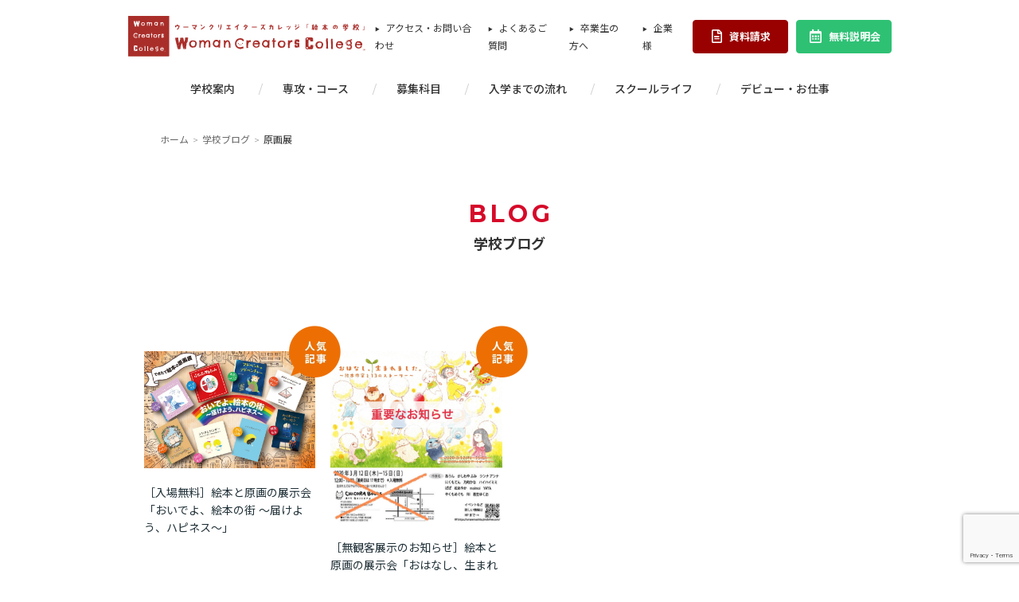

--- FILE ---
content_type: text/html; charset=UTF-8
request_url: https://woman-college.com/blog/tag/%E5%8E%9F%E7%94%BB%E5%B1%95/
body_size: 13992
content:
<!DOCTYPE html>
<html lang="ja">
  <head>
    <meta charset="UTF-8" />
    <meta http-equiv="X-UA-Compatible" content="IE=edge">
    <meta name="viewport" content="width=device-width,initiascale=1,minimum-scale=1,maximum-scale=1,user-scalable=no" />
    <meta name="format-detection" content="telephone=no">
    <meta name="robots" content="noimageindex">
        <!-- site info -->
    <title>ウーマンクリエイターズカレッジ　絵本の学校［東京本校］</title>
    <!-- favicon -->
    <link rel="shortcut icon" href="https://woman-college.com/wp/wp-content/themes/WCC-theme/images/favicon.ico" />
    <link rel="apple-touch-icon" sizes="180x180" href="https://woman-college.com/wp/wp-content/themes/WCC-theme/images/favicon.png">
    <link rel="apple-touch-icon-precomposed" href="https://woman-college.com/wp/wp-content/themes/WCC-theme/images/favicon.png">
    <!-- css -->
    <link rel="stylesheet" href="https://woman-college.com/wp/wp-content/themes/WCC-theme/css/style.css">
    <link rel="stylesheet" href="https://use.fontawesome.com/releases/v5.0.13/css/all.css" integrity="sha384-DNOHZ68U8hZfKXOrtjWvjxusGo9WQnrNx2sqG0tfsghAvtVlRW3tvkXWZh58N9jp" crossorigin="anonymous">

		<!-- fonts -->
		<!-- <link rel="stylesheet" href="https://fonts.googleapis.com/earlyaccess/notosansjapanese.css" /> -->
		<link href="https://fonts.gstatic.com" rel="preconnect" crossorigin>
		<link href="https://fonts.googleapis.com" rel="preconnect">
		<link href="https://fonts.googleapis.com/css2?family=Noto+Sans+JP:wght@400;500;700&display=swap" rel="stylesheet">

	<!-- A8 -->
	<script src="//statics.a8.net/a8sales/a8sales.js"></script>
<script type="application/ld+json">
[
  {
    "@context": "https://schema.org",
    "@type": "EducationalOrganization",
    "name": "ウーマンクリエイターズカレッジ『絵本の学校』",
    "url": "https://woman-college.com/",
    "logo": "https://woman-college.com/logo.png",
    "description": "絵本作家になりたい人のための1年制スクール。絵の経験がなくても、商業出版や自主制作まで実現できる実践的なカリキュラムを提供。",
    "address": {
      "@type": "PostalAddress",
      "addressLocality": "東京都",
      "addressCountry": "JP"
    },
    "contactPoint": {
      "@type": "ContactPoint",
      "email": "info@woman-college.com",
      "contactType": "customer support",
      "availableLanguage": "Japanese"
    },
    "sameAs": [
      "https://www.instagram.com/woman.creators.college/",
      "https://note.com/nijitane/n/n0d3e620b204f",
      "https://www.amazon.co.jp/s?k=ちこらブックス"
    ]
  },
  {
    "@context": "https://schema.org",
    "@type": "VideoObject",
    "name": "【絵本作家になるには】1年で絵本作家になれるの？",
    "description": "絵本作家を目指す方に向けて、1年でプロになれるのか？という疑問に現役講師が解説。ウーマンクリエイターズカレッジ「絵本の学校」公式動画。",
    "thumbnailUrl": "https://i.ytimg.com/vi/cXxDw-m_uHg/maxresdefault.jpg",
    "uploadDate": "2023-03-12",
    "duration": "PT6M44S",
    "publisher": {
      "@type": "Organization",
      "name": "ウーマンクリエイターズカレッジ",
      "url": "https://woman-college.com/"
    },
    "contentUrl": "https://www.youtube.com/watch?v=cXxDw-m_uHg",
    "embedUrl": "https://www.youtube.com/embed/cXxDw-m_uHg"
  }
]
</script>
    
		<!-- All in One SEO 4.9.3 - aioseo.com -->
	<meta name="robots" content="max-image-preview:large" />
	<link rel="canonical" href="https://woman-college.com/blog_tag/%e5%8e%9f%e7%94%bb%e5%b1%95/" />
	<link rel="next" href="https://woman-college.com/blog/tag/%E5%8E%9F%E7%94%BB%E5%B1%95/page/2/" />
	<meta name="generator" content="All in One SEO (AIOSEO) 4.9.3" />
		<script type="application/ld+json" class="aioseo-schema">
			{"@context":"https:\/\/schema.org","@graph":[{"@type":"BreadcrumbList","@id":"https:\/\/woman-college.com\/blog\/tag\/%E5%8E%9F%E7%94%BB%E5%B1%95\/#breadcrumblist","itemListElement":[{"@type":"ListItem","@id":"https:\/\/woman-college.com#listItem","position":1,"name":"Home","item":"https:\/\/woman-college.com","nextItem":{"@type":"ListItem","@id":"https:\/\/woman-college.com\/blog_tag\/%e5%8e%9f%e7%94%bb%e5%b1%95\/#listItem","name":"\u539f\u753b\u5c55"}},{"@type":"ListItem","@id":"https:\/\/woman-college.com\/blog_tag\/%e5%8e%9f%e7%94%bb%e5%b1%95\/#listItem","position":2,"name":"\u539f\u753b\u5c55","previousItem":{"@type":"ListItem","@id":"https:\/\/woman-college.com#listItem","name":"Home"}}]},{"@type":"CollectionPage","@id":"https:\/\/woman-college.com\/blog\/tag\/%E5%8E%9F%E7%94%BB%E5%B1%95\/#collectionpage","url":"https:\/\/woman-college.com\/blog\/tag\/%E5%8E%9F%E7%94%BB%E5%B1%95\/","name":"\u539f\u753b\u5c55 | \u30a6\u30fc\u30de\u30f3\u30af\u30ea\u30a8\u30a4\u30bf\u30fc\u30ba\u30ab\u30ec\u30c3\u30b8 \u7d75\u672c\u306e\u5b66\u6821\uff3b\u6771\u4eac\u672c\u6821\uff3d","inLanguage":"ja","isPartOf":{"@id":"https:\/\/woman-college.com\/#website"},"breadcrumb":{"@id":"https:\/\/woman-college.com\/blog\/tag\/%E5%8E%9F%E7%94%BB%E5%B1%95\/#breadcrumblist"}},{"@type":"Organization","@id":"https:\/\/woman-college.com\/#organization","name":"\u30a6\u30fc\u30de\u30f3\u30af\u30ea\u30a8\u30a4\u30bf\u30fc\u30ba\u30ab\u30ec\u30c3\u30b8","description":"\u7d75\u672c\u4f5c\u5bb6\u3092\u80b2\u6210\u30fb\u652f\u63f4\u3059\u308b\u500b\u4eba\u30fb\u793e\u4f1a\u4eba\u5411\u3051\u7d75\u672c\u6559\u5ba4","url":"https:\/\/woman-college.com\/","logo":{"@type":"ImageObject","url":"https:\/\/woman-college.com\/wp\/wp-content\/uploads\/2021\/09\/LOGO-only-br2.png","@id":"https:\/\/woman-college.com\/blog\/tag\/%E5%8E%9F%E7%94%BB%E5%B1%95\/#organizationLogo","width":145,"height":145},"image":{"@id":"https:\/\/woman-college.com\/blog\/tag\/%E5%8E%9F%E7%94%BB%E5%B1%95\/#organizationLogo"},"sameAs":["https:\/\/www.facebook.com\/WomanCreatorsCollege","https:\/\/x.com\/CreatorsCollege","https:\/\/www.instagram.com\/woman.creators.college"]},{"@type":"WebSite","@id":"https:\/\/woman-college.com\/#website","url":"https:\/\/woman-college.com\/","name":"\u30a6\u30fc\u30de\u30f3\u30af\u30ea\u30a8\u30a4\u30bf\u30fc\u30ba\u30ab\u30ec\u30c3\u30b8\u3000\u7d75\u672c\u306e\u5b66\u6821\uff3b\u6771\u4eac\u672c\u6821\uff3d","description":"\u7d75\u672c\u4f5c\u5bb6\u3092\u80b2\u6210\u30fb\u652f\u63f4\u3059\u308b\u500b\u4eba\u30fb\u793e\u4f1a\u4eba\u5411\u3051\u7d75\u672c\u6559\u5ba4","inLanguage":"ja","publisher":{"@id":"https:\/\/woman-college.com\/#organization"}}]}
		</script>
		<!-- All in One SEO -->

<link rel="alternate" type="application/rss+xml" title="ウーマンクリエイターズカレッジ　絵本の学校［東京本校］ &raquo; 原画展 学校ブログタグ のフィード" href="https://woman-college.com/blog_tag/%e5%8e%9f%e7%94%bb%e5%b1%95/feed/" />
<style id='wp-img-auto-sizes-contain-inline-css' type='text/css'>
img:is([sizes=auto i],[sizes^="auto," i]){contain-intrinsic-size:3000px 1500px}
/*# sourceURL=wp-img-auto-sizes-contain-inline-css */
</style>
<style id='wp-emoji-styles-inline-css' type='text/css'>

	img.wp-smiley, img.emoji {
		display: inline !important;
		border: none !important;
		box-shadow: none !important;
		height: 1em !important;
		width: 1em !important;
		margin: 0 0.07em !important;
		vertical-align: -0.1em !important;
		background: none !important;
		padding: 0 !important;
	}
/*# sourceURL=wp-emoji-styles-inline-css */
</style>
<style id='wp-block-library-inline-css' type='text/css'>
:root{--wp-block-synced-color:#7a00df;--wp-block-synced-color--rgb:122,0,223;--wp-bound-block-color:var(--wp-block-synced-color);--wp-editor-canvas-background:#ddd;--wp-admin-theme-color:#007cba;--wp-admin-theme-color--rgb:0,124,186;--wp-admin-theme-color-darker-10:#006ba1;--wp-admin-theme-color-darker-10--rgb:0,107,160.5;--wp-admin-theme-color-darker-20:#005a87;--wp-admin-theme-color-darker-20--rgb:0,90,135;--wp-admin-border-width-focus:2px}@media (min-resolution:192dpi){:root{--wp-admin-border-width-focus:1.5px}}.wp-element-button{cursor:pointer}:root .has-very-light-gray-background-color{background-color:#eee}:root .has-very-dark-gray-background-color{background-color:#313131}:root .has-very-light-gray-color{color:#eee}:root .has-very-dark-gray-color{color:#313131}:root .has-vivid-green-cyan-to-vivid-cyan-blue-gradient-background{background:linear-gradient(135deg,#00d084,#0693e3)}:root .has-purple-crush-gradient-background{background:linear-gradient(135deg,#34e2e4,#4721fb 50%,#ab1dfe)}:root .has-hazy-dawn-gradient-background{background:linear-gradient(135deg,#faaca8,#dad0ec)}:root .has-subdued-olive-gradient-background{background:linear-gradient(135deg,#fafae1,#67a671)}:root .has-atomic-cream-gradient-background{background:linear-gradient(135deg,#fdd79a,#004a59)}:root .has-nightshade-gradient-background{background:linear-gradient(135deg,#330968,#31cdcf)}:root .has-midnight-gradient-background{background:linear-gradient(135deg,#020381,#2874fc)}:root{--wp--preset--font-size--normal:16px;--wp--preset--font-size--huge:42px}.has-regular-font-size{font-size:1em}.has-larger-font-size{font-size:2.625em}.has-normal-font-size{font-size:var(--wp--preset--font-size--normal)}.has-huge-font-size{font-size:var(--wp--preset--font-size--huge)}.has-text-align-center{text-align:center}.has-text-align-left{text-align:left}.has-text-align-right{text-align:right}.has-fit-text{white-space:nowrap!important}#end-resizable-editor-section{display:none}.aligncenter{clear:both}.items-justified-left{justify-content:flex-start}.items-justified-center{justify-content:center}.items-justified-right{justify-content:flex-end}.items-justified-space-between{justify-content:space-between}.screen-reader-text{border:0;clip-path:inset(50%);height:1px;margin:-1px;overflow:hidden;padding:0;position:absolute;width:1px;word-wrap:normal!important}.screen-reader-text:focus{background-color:#ddd;clip-path:none;color:#444;display:block;font-size:1em;height:auto;left:5px;line-height:normal;padding:15px 23px 14px;text-decoration:none;top:5px;width:auto;z-index:100000}html :where(.has-border-color){border-style:solid}html :where([style*=border-top-color]){border-top-style:solid}html :where([style*=border-right-color]){border-right-style:solid}html :where([style*=border-bottom-color]){border-bottom-style:solid}html :where([style*=border-left-color]){border-left-style:solid}html :where([style*=border-width]){border-style:solid}html :where([style*=border-top-width]){border-top-style:solid}html :where([style*=border-right-width]){border-right-style:solid}html :where([style*=border-bottom-width]){border-bottom-style:solid}html :where([style*=border-left-width]){border-left-style:solid}html :where(img[class*=wp-image-]){height:auto;max-width:100%}:where(figure){margin:0 0 1em}html :where(.is-position-sticky){--wp-admin--admin-bar--position-offset:var(--wp-admin--admin-bar--height,0px)}@media screen and (max-width:600px){html :where(.is-position-sticky){--wp-admin--admin-bar--position-offset:0px}}

/*# sourceURL=wp-block-library-inline-css */
</style><style id='global-styles-inline-css' type='text/css'>
:root{--wp--preset--aspect-ratio--square: 1;--wp--preset--aspect-ratio--4-3: 4/3;--wp--preset--aspect-ratio--3-4: 3/4;--wp--preset--aspect-ratio--3-2: 3/2;--wp--preset--aspect-ratio--2-3: 2/3;--wp--preset--aspect-ratio--16-9: 16/9;--wp--preset--aspect-ratio--9-16: 9/16;--wp--preset--color--black: #000000;--wp--preset--color--cyan-bluish-gray: #abb8c3;--wp--preset--color--white: #ffffff;--wp--preset--color--pale-pink: #f78da7;--wp--preset--color--vivid-red: #cf2e2e;--wp--preset--color--luminous-vivid-orange: #ff6900;--wp--preset--color--luminous-vivid-amber: #fcb900;--wp--preset--color--light-green-cyan: #7bdcb5;--wp--preset--color--vivid-green-cyan: #00d084;--wp--preset--color--pale-cyan-blue: #8ed1fc;--wp--preset--color--vivid-cyan-blue: #0693e3;--wp--preset--color--vivid-purple: #9b51e0;--wp--preset--gradient--vivid-cyan-blue-to-vivid-purple: linear-gradient(135deg,rgb(6,147,227) 0%,rgb(155,81,224) 100%);--wp--preset--gradient--light-green-cyan-to-vivid-green-cyan: linear-gradient(135deg,rgb(122,220,180) 0%,rgb(0,208,130) 100%);--wp--preset--gradient--luminous-vivid-amber-to-luminous-vivid-orange: linear-gradient(135deg,rgb(252,185,0) 0%,rgb(255,105,0) 100%);--wp--preset--gradient--luminous-vivid-orange-to-vivid-red: linear-gradient(135deg,rgb(255,105,0) 0%,rgb(207,46,46) 100%);--wp--preset--gradient--very-light-gray-to-cyan-bluish-gray: linear-gradient(135deg,rgb(238,238,238) 0%,rgb(169,184,195) 100%);--wp--preset--gradient--cool-to-warm-spectrum: linear-gradient(135deg,rgb(74,234,220) 0%,rgb(151,120,209) 20%,rgb(207,42,186) 40%,rgb(238,44,130) 60%,rgb(251,105,98) 80%,rgb(254,248,76) 100%);--wp--preset--gradient--blush-light-purple: linear-gradient(135deg,rgb(255,206,236) 0%,rgb(152,150,240) 100%);--wp--preset--gradient--blush-bordeaux: linear-gradient(135deg,rgb(254,205,165) 0%,rgb(254,45,45) 50%,rgb(107,0,62) 100%);--wp--preset--gradient--luminous-dusk: linear-gradient(135deg,rgb(255,203,112) 0%,rgb(199,81,192) 50%,rgb(65,88,208) 100%);--wp--preset--gradient--pale-ocean: linear-gradient(135deg,rgb(255,245,203) 0%,rgb(182,227,212) 50%,rgb(51,167,181) 100%);--wp--preset--gradient--electric-grass: linear-gradient(135deg,rgb(202,248,128) 0%,rgb(113,206,126) 100%);--wp--preset--gradient--midnight: linear-gradient(135deg,rgb(2,3,129) 0%,rgb(40,116,252) 100%);--wp--preset--font-size--small: 13px;--wp--preset--font-size--medium: 20px;--wp--preset--font-size--large: 36px;--wp--preset--font-size--x-large: 42px;--wp--preset--spacing--20: 0.44rem;--wp--preset--spacing--30: 0.67rem;--wp--preset--spacing--40: 1rem;--wp--preset--spacing--50: 1.5rem;--wp--preset--spacing--60: 2.25rem;--wp--preset--spacing--70: 3.38rem;--wp--preset--spacing--80: 5.06rem;--wp--preset--shadow--natural: 6px 6px 9px rgba(0, 0, 0, 0.2);--wp--preset--shadow--deep: 12px 12px 50px rgba(0, 0, 0, 0.4);--wp--preset--shadow--sharp: 6px 6px 0px rgba(0, 0, 0, 0.2);--wp--preset--shadow--outlined: 6px 6px 0px -3px rgb(255, 255, 255), 6px 6px rgb(0, 0, 0);--wp--preset--shadow--crisp: 6px 6px 0px rgb(0, 0, 0);}:where(.is-layout-flex){gap: 0.5em;}:where(.is-layout-grid){gap: 0.5em;}body .is-layout-flex{display: flex;}.is-layout-flex{flex-wrap: wrap;align-items: center;}.is-layout-flex > :is(*, div){margin: 0;}body .is-layout-grid{display: grid;}.is-layout-grid > :is(*, div){margin: 0;}:where(.wp-block-columns.is-layout-flex){gap: 2em;}:where(.wp-block-columns.is-layout-grid){gap: 2em;}:where(.wp-block-post-template.is-layout-flex){gap: 1.25em;}:where(.wp-block-post-template.is-layout-grid){gap: 1.25em;}.has-black-color{color: var(--wp--preset--color--black) !important;}.has-cyan-bluish-gray-color{color: var(--wp--preset--color--cyan-bluish-gray) !important;}.has-white-color{color: var(--wp--preset--color--white) !important;}.has-pale-pink-color{color: var(--wp--preset--color--pale-pink) !important;}.has-vivid-red-color{color: var(--wp--preset--color--vivid-red) !important;}.has-luminous-vivid-orange-color{color: var(--wp--preset--color--luminous-vivid-orange) !important;}.has-luminous-vivid-amber-color{color: var(--wp--preset--color--luminous-vivid-amber) !important;}.has-light-green-cyan-color{color: var(--wp--preset--color--light-green-cyan) !important;}.has-vivid-green-cyan-color{color: var(--wp--preset--color--vivid-green-cyan) !important;}.has-pale-cyan-blue-color{color: var(--wp--preset--color--pale-cyan-blue) !important;}.has-vivid-cyan-blue-color{color: var(--wp--preset--color--vivid-cyan-blue) !important;}.has-vivid-purple-color{color: var(--wp--preset--color--vivid-purple) !important;}.has-black-background-color{background-color: var(--wp--preset--color--black) !important;}.has-cyan-bluish-gray-background-color{background-color: var(--wp--preset--color--cyan-bluish-gray) !important;}.has-white-background-color{background-color: var(--wp--preset--color--white) !important;}.has-pale-pink-background-color{background-color: var(--wp--preset--color--pale-pink) !important;}.has-vivid-red-background-color{background-color: var(--wp--preset--color--vivid-red) !important;}.has-luminous-vivid-orange-background-color{background-color: var(--wp--preset--color--luminous-vivid-orange) !important;}.has-luminous-vivid-amber-background-color{background-color: var(--wp--preset--color--luminous-vivid-amber) !important;}.has-light-green-cyan-background-color{background-color: var(--wp--preset--color--light-green-cyan) !important;}.has-vivid-green-cyan-background-color{background-color: var(--wp--preset--color--vivid-green-cyan) !important;}.has-pale-cyan-blue-background-color{background-color: var(--wp--preset--color--pale-cyan-blue) !important;}.has-vivid-cyan-blue-background-color{background-color: var(--wp--preset--color--vivid-cyan-blue) !important;}.has-vivid-purple-background-color{background-color: var(--wp--preset--color--vivid-purple) !important;}.has-black-border-color{border-color: var(--wp--preset--color--black) !important;}.has-cyan-bluish-gray-border-color{border-color: var(--wp--preset--color--cyan-bluish-gray) !important;}.has-white-border-color{border-color: var(--wp--preset--color--white) !important;}.has-pale-pink-border-color{border-color: var(--wp--preset--color--pale-pink) !important;}.has-vivid-red-border-color{border-color: var(--wp--preset--color--vivid-red) !important;}.has-luminous-vivid-orange-border-color{border-color: var(--wp--preset--color--luminous-vivid-orange) !important;}.has-luminous-vivid-amber-border-color{border-color: var(--wp--preset--color--luminous-vivid-amber) !important;}.has-light-green-cyan-border-color{border-color: var(--wp--preset--color--light-green-cyan) !important;}.has-vivid-green-cyan-border-color{border-color: var(--wp--preset--color--vivid-green-cyan) !important;}.has-pale-cyan-blue-border-color{border-color: var(--wp--preset--color--pale-cyan-blue) !important;}.has-vivid-cyan-blue-border-color{border-color: var(--wp--preset--color--vivid-cyan-blue) !important;}.has-vivid-purple-border-color{border-color: var(--wp--preset--color--vivid-purple) !important;}.has-vivid-cyan-blue-to-vivid-purple-gradient-background{background: var(--wp--preset--gradient--vivid-cyan-blue-to-vivid-purple) !important;}.has-light-green-cyan-to-vivid-green-cyan-gradient-background{background: var(--wp--preset--gradient--light-green-cyan-to-vivid-green-cyan) !important;}.has-luminous-vivid-amber-to-luminous-vivid-orange-gradient-background{background: var(--wp--preset--gradient--luminous-vivid-amber-to-luminous-vivid-orange) !important;}.has-luminous-vivid-orange-to-vivid-red-gradient-background{background: var(--wp--preset--gradient--luminous-vivid-orange-to-vivid-red) !important;}.has-very-light-gray-to-cyan-bluish-gray-gradient-background{background: var(--wp--preset--gradient--very-light-gray-to-cyan-bluish-gray) !important;}.has-cool-to-warm-spectrum-gradient-background{background: var(--wp--preset--gradient--cool-to-warm-spectrum) !important;}.has-blush-light-purple-gradient-background{background: var(--wp--preset--gradient--blush-light-purple) !important;}.has-blush-bordeaux-gradient-background{background: var(--wp--preset--gradient--blush-bordeaux) !important;}.has-luminous-dusk-gradient-background{background: var(--wp--preset--gradient--luminous-dusk) !important;}.has-pale-ocean-gradient-background{background: var(--wp--preset--gradient--pale-ocean) !important;}.has-electric-grass-gradient-background{background: var(--wp--preset--gradient--electric-grass) !important;}.has-midnight-gradient-background{background: var(--wp--preset--gradient--midnight) !important;}.has-small-font-size{font-size: var(--wp--preset--font-size--small) !important;}.has-medium-font-size{font-size: var(--wp--preset--font-size--medium) !important;}.has-large-font-size{font-size: var(--wp--preset--font-size--large) !important;}.has-x-large-font-size{font-size: var(--wp--preset--font-size--x-large) !important;}
/*# sourceURL=global-styles-inline-css */
</style>

<style id='classic-theme-styles-inline-css' type='text/css'>
/*! This file is auto-generated */
.wp-block-button__link{color:#fff;background-color:#32373c;border-radius:9999px;box-shadow:none;text-decoration:none;padding:calc(.667em + 2px) calc(1.333em + 2px);font-size:1.125em}.wp-block-file__button{background:#32373c;color:#fff;text-decoration:none}
/*# sourceURL=/wp-includes/css/classic-themes.min.css */
</style>
<link rel='stylesheet' id='contact-form-7-css' href='https://woman-college.com/wp/wp-content/plugins/contact-form-7/includes/css/styles.css?ver=6.1.4' type='text/css' media='all' />
<link rel='stylesheet' id='ppress-frontend-css' href='https://woman-college.com/wp/wp-content/plugins/wp-user-avatar/assets/css/frontend.min.css?ver=4.16.8' type='text/css' media='all' />
<link rel='stylesheet' id='ppress-flatpickr-css' href='https://woman-college.com/wp/wp-content/plugins/wp-user-avatar/assets/flatpickr/flatpickr.min.css?ver=4.16.8' type='text/css' media='all' />
<link rel='stylesheet' id='ppress-select2-css' href='https://woman-college.com/wp/wp-content/plugins/wp-user-avatar/assets/select2/select2.min.css?ver=6.9' type='text/css' media='all' />
<link rel='stylesheet' id='zilla-likes-css' href='https://woman-college.com/wp/wp-content/plugins/zilla-likes/styles/zilla-likes.css?ver=6.9' type='text/css' media='all' />
<script type="text/javascript" src="https://woman-college.com/wp/wp-includes/js/jquery/jquery.min.js?ver=3.7.1" id="jquery-core-js"></script>
<script type="text/javascript" src="https://woman-college.com/wp/wp-includes/js/jquery/jquery-migrate.min.js?ver=3.4.1" id="jquery-migrate-js"></script>
<script type="text/javascript" src="https://woman-college.com/wp/wp-content/plugins/wp-user-avatar/assets/flatpickr/flatpickr.min.js?ver=4.16.8" id="ppress-flatpickr-js"></script>
<script type="text/javascript" src="https://woman-college.com/wp/wp-content/plugins/wp-user-avatar/assets/select2/select2.min.js?ver=4.16.8" id="ppress-select2-js"></script>
<script type="text/javascript" id="zilla-likes-js-extra">
/* <![CDATA[ */
var zilla_likes = {"ajaxurl":"https://woman-college.com/wp/wp-admin/admin-ajax.php"};
//# sourceURL=zilla-likes-js-extra
/* ]]> */
</script>
<script type="text/javascript" src="https://woman-college.com/wp/wp-content/plugins/zilla-likes/scripts/zilla-likes.js?ver=6.9" id="zilla-likes-js"></script>
<link rel="https://api.w.org/" href="https://woman-college.com/wp-json/" /><link rel="icon" href="https://woman-college.com/wp/wp-content/uploads/2021/09/cropped-LOGO-only-br2-32x32.jpg" sizes="32x32" />
<link rel="icon" href="https://woman-college.com/wp/wp-content/uploads/2021/09/cropped-LOGO-only-br2-192x192.jpg" sizes="192x192" />
<link rel="apple-touch-icon" href="https://woman-college.com/wp/wp-content/uploads/2021/09/cropped-LOGO-only-br2-180x180.jpg" />
<meta name="msapplication-TileImage" content="https://woman-college.com/wp/wp-content/uploads/2021/09/cropped-LOGO-only-br2-270x270.jpg" />
		<style type="text/css" id="wp-custom-css">
			/*
カスタム CSS 機能へようこそ。

使い方についてはこちらをご覧ください
(英語ドキュメンテーション)。http://wp.me/PEmnE-Bt
*/
.home-banner {
}

.home-banner .textwidget {
	margin-bottom: 20px;
}

.home-banner .textwidget a {
	width: 100%;
}

.home-banner .textwidget a img {
	width: 100%;
	height: auto;
}		</style>
		  </head>

  <!-- Global site tag (gtag.js) - Google Ads: 966714125 -->
  <script async
  src="https://www.googletagmanager.com/gtag/js?id=AW-966714125"></script>
  <script>
    window.dataLayer = window.dataLayer || [];
    function gtag(){dataLayer.push(arguments);}
    gtag('js', new Date());

    gtag('config', 'AW-966714125');
      </script>

<!-- Global site tag (gtag.js) - Google Analytics -->
<script async src="https://www.googletagmanager.com/gtag/js?id=UA-80140234-1"></script>
<script>
  window.dataLayer = window.dataLayer || [];
  function gtag(){dataLayer.push(arguments);}
  gtag('js', new Date());

  gtag('config', 'UA-80140234-1');
</script>

    <body class="page-page">
    <header class="header">
      <div class="header_inner">
        <div class="header_top">
          <h1 class="header_logo"><a href="https://woman-college.com"><img src="https://woman-college.com/wp/wp-content/themes/WCC-theme/images/logo.svg" alt="ウーマンクリエイターズカレッジ 絵本の学校"></a></h1>
          <div class="header_menu">
            <ul class="header_menu-list"><li id="menu-item-62" class="menu-item menu-item-type-post_type menu-item-object-page menu-item-62"><a href="https://woman-college.com/access/">アクセス・お問い合わせ</a></li>
<li id="menu-item-3473" class="menu-item menu-item-type-custom menu-item-object-custom menu-item-3473"><a href="https://woman-college.com/faq/">よくあるご質問</a></li>
<li id="menu-item-9515" class="menu-item menu-item-type-post_type menu-item-object-page menu-item-9515"><a href="https://woman-college.com/congratulations/">卒業生の方へ</a></li>
<li id="menu-item-6163" class="menu-item menu-item-type-custom menu-item-object-custom menu-item-6163"><a href="https://woman-college.com/picture-book-company/">企業様</a></li>
</ul>            <ul class="header_menu-btn">
              <li><a href="https://woman-college.com/catalog/" class="btn-primary btn-md"><i class="far fa-file-alt fa-lg"></i> 資料請求</a></li>
              <li><a href="https://woman-college.com/orientation/" class="btn-secondary btn-md"><i class="far fa-calendar-alt fa-lg"></i> 無料説明会</a></li>
            </ul>
            <ul class="header_menu-utility">
              <li class="d-none d-lg-b"><a href="https://woman-college.com/access/" class="btn-primary"><i class="fas fa-map-marker-alt"></i>アクセス</a></li>
              <li>
                <a class="js-triger hamburger hamburger--collapse">
                  <div class="hamburger-box">
                    <div class="hamburger-inner"></div>
                  </div>
                  <div>メニュー</div>
                </a>
              </li>
            </ul>
          </div>
        </div>
        <nav class="gnav">
          <h1 class="gnav_logo d-none d-lg-b"><a href="https://woman-college.com"><img src="https://woman-college.com/wp/wp-content/themes/WCC-theme/images/logo.svg" alt="ウーマンクリエイターズカレッジ 絵本の学校"></a></h1>
          <ul class="gnav-menu"><li id="menu-item-3463" class="menu-item-home d-none d-lg-b menu-item menu-item-type-post_type menu-item-object-page menu-item-3463"><a href="https://woman-college.com/">HOME</a></li>
<li id="menu-item-3448" class="menu-item menu-item-type-post_type menu-item-object-page menu-item-has-children menu-item-3448"><a href="https://woman-college.com/about/">学校案内</a>
<ul class="sub-menu">
	<li id="menu-item-3464" class="menu-item-sp d-none d-lg-b menu-item menu-item-type-post_type menu-item-object-page menu-item-3464"><a href="https://woman-college.com/about/">学校案内</a></li>
	<li id="menu-item-3449" class="menu-item menu-item-type-post_type menu-item-object-page menu-item-3449"><a href="https://woman-college.com/about/school/">学校の特徴</a></li>
	<li id="menu-item-3450" class="menu-item menu-item-type-post_type menu-item-object-page menu-item-3450"><a href="https://woman-college.com/about/message/">創設者からのメッセージ</a></li>
	<li id="menu-item-3451" class="menu-item menu-item-type-post_type menu-item-object-page menu-item-3451"><a href="https://woman-college.com/about/promise/">みんなの約束ごと</a></li>
</ul>
</li>
<li id="menu-item-5101" class="menu-item menu-item-type-post_type menu-item-object-page menu-item-has-children menu-item-5101"><a href="https://woman-college.com/course/picture-book-writer/">専攻・コース</a>
<ul class="sub-menu">
	<li id="menu-item-5105" class="menu-item menu-item-type-post_type menu-item-object-page menu-item-5105"><a href="https://woman-college.com/course/picture-book-writer/">絵本作家ユメカナコース</a></li>
	<li id="menu-item-5593" class="menu-item menu-item-type-post_type menu-item-object-page menu-item-5593"><a href="https://woman-college.com/course/video_course/">絵本作家ユメカナ【動画視聴】コース</a></li>
</ul>
</li>
<li id="menu-item-3467" class="menu-item-sp d-none d-lg-b menu-item menu-item-type-post_type menu-item-object-page menu-item-3467"><a href="https://woman-college.com/outline/">入学案内・募集要項</a></li>
<li id="menu-item-3466" class="menu-item menu-item-type-post_type menu-item-object-page menu-item-3466"><a href="https://woman-college.com/outline/">募集科目</a></li>
<li id="menu-item-3460" class="menu-item menu-item-type-post_type menu-item-object-page menu-item-3460"><a href="https://woman-college.com/outline/flow/">入学までの流れ</a></li>
<li id="menu-item-3458" class="menu-item menu-item-type-post_type menu-item-object-page menu-item-has-children menu-item-3458"><a href="https://woman-college.com/school-life/">スクールライフ</a>
<ul class="sub-menu">
	<li id="menu-item-3462" class="menu-item menu-item-type-post_type menu-item-object-page menu-item-3462"><a href="https://woman-college.com/school-life/">年間行事</a></li>
	<li id="menu-item-3461" class="menu-item menu-item-type-custom menu-item-object-custom menu-item-3461"><a href="https://woman-college.com/voice/">受講生の声</a></li>
	<li id="menu-item-5002" class="menu-item menu-item-type-post_type_archive menu-item-object-message menu-item-5002"><a href="https://woman-college.com/message/">プロクリエイターからの応援メッセージ</a></li>
	<li id="menu-item-5829" class="menu-item menu-item-type-post_type menu-item-object-page menu-item-5829"><a href="https://woman-college.com/aftersupport/">アフターサポート</a></li>
	<li id="menu-item-6027" class="menu-item menu-item-type-post_type menu-item-object-page menu-item-6027"><a href="https://woman-college.com/school-life/picture-book-artists-specialist/">絵本作家技能士</a></li>
</ul>
</li>
<li id="menu-item-3478" class="menu-item menu-item-type-post_type menu-item-object-page menu-item-3478"><a href="https://woman-college.com/debut/">デビュー・お仕事</a></li>
</ul>



        </nav>
      </div>
    </header>

<nav class="breadcrumb">
      <ul>
        <li><a property="item" typeof="WebPage" title="ウーマンクリエイターズカレッジ　絵本の学校［東京本校］へ移動" href="https://woman-college.com" class="home">ホーム</a><meta property="position" content="1"></li><li><span property="itemListElement" typeof="ListItem"><a property="item" typeof="WebPage" title="Go to 学校ブログ." href="https://woman-college.com/blog/" class="archive post-blog-archive"><span property="name">学校ブログ</span></a><meta property="position" content="2"></span></li><li><span class="post post-blog current-item">原画展</span></li>      </ul>
    </nav>
    <!-- /.breadcrumb -->

<section class="sec">
	<div class="sec_inner">
		<div class="sec_ttl-center">
			<div class="sec_ttl-en">BLOG</div>
			<h2>学校ブログ</h2>
		</div>
	</div>
</section>


<section class="sec">
	<div class="sec_inner">
		<div class="post">

			<div class="column-4 column-list">
				
				<div class="column popular">
					<div class="thumbnail"><a href="https://woman-college.com/blog/exhibition_20200905/"><img width="1749" height="1191" src="https://woman-college.com/wp/wp-content/uploads/2020/08/c199f1e68fa468daad5a60faad2c6fca.jpg" class="attachment-blog_thumbail size-blog_thumbail wp-post-image" alt="" decoding="async" fetchpriority="high" srcset="https://woman-college.com/wp/wp-content/uploads/2020/08/c199f1e68fa468daad5a60faad2c6fca.jpg 1749w, https://woman-college.com/wp/wp-content/uploads/2020/08/c199f1e68fa468daad5a60faad2c6fca-300x204.jpg 300w, https://woman-college.com/wp/wp-content/uploads/2020/08/c199f1e68fa468daad5a60faad2c6fca-1024x697.jpg 1024w, https://woman-college.com/wp/wp-content/uploads/2020/08/c199f1e68fa468daad5a60faad2c6fca-768x523.jpg 768w, https://woman-college.com/wp/wp-content/uploads/2020/08/c199f1e68fa468daad5a60faad2c6fca-1536x1046.jpg 1536w, https://woman-college.com/wp/wp-content/uploads/2020/08/c199f1e68fa468daad5a60faad2c6fca-980x667.jpg 980w" sizes="(max-width: 1749px) 100vw, 1749px" /></a></div>
					<p class="description">［入場無料］絵本と原画の展示会「おいでよ、絵本の街 ～届けよう、ハピネス～」</p>
				</div>

				
				<div class="column popular">
					<div class="thumbnail"><a href="https://woman-college.com/blog/exhibition_202003015/"><img width="1280" height="1280" src="https://woman-college.com/wp/wp-content/uploads/2020/03/2020_03_10-17_36.png" class="attachment-blog_thumbail size-blog_thumbail wp-post-image" alt="" decoding="async" srcset="https://woman-college.com/wp/wp-content/uploads/2020/03/2020_03_10-17_36.png 1280w, https://woman-college.com/wp/wp-content/uploads/2020/03/2020_03_10-17_36-300x300.png 300w, https://woman-college.com/wp/wp-content/uploads/2020/03/2020_03_10-17_36-1024x1024.png 1024w, https://woman-college.com/wp/wp-content/uploads/2020/03/2020_03_10-17_36-150x150.png 150w, https://woman-college.com/wp/wp-content/uploads/2020/03/2020_03_10-17_36-768x768.png 768w, https://woman-college.com/wp/wp-content/uploads/2020/03/2020_03_10-17_36-980x980.png 980w, https://woman-college.com/wp/wp-content/uploads/2020/03/2020_03_10-17_36-460x460.png 460w" sizes="(max-width: 1280px) 100vw, 1280px" /></a></div>
					<p class="description">［無観客展示のお知らせ］絵本と原画の展示会「おはなし、生まれました。」展</p>
				</div>

				
			</div>

			<div class='wp-pagenavi' role='navigation'>
<span aria-current='page' class='current'>1</span><a class="page larger" title="ページ 2" href="https://woman-college.com/blog/tag/%E5%8E%9F%E7%94%BB%E5%B1%95/page/2/">2</a><a class="nextpostslink" rel="next" aria-label="次のページ" href="https://woman-college.com/blog/tag/%E5%8E%9F%E7%94%BB%E5%B1%95/page/2/">&gt;</a>
</div>
		</div>
	</div>
</section>
      <footer class="footer">
      <div class="footer_inner">

        <nav class="footer_nav">
          <div class="footer_col">
            <h1 class="footer_logo"><a href="https://woman-college.com"><img src="https://woman-college.com/wp/wp-content/themes/WCC-theme/images/logo.svg" alt="ウーマンクリエイターズカレッジ 絵本の学校"></a></h1>
            <p class="footer_address">〒160-0004 東京都新宿区四谷1-7 装美ビル3F<br />TEL 03-5315-4586 [平日10:00-18:30]</p>
            <ul class="footer_sns">
              <li><a href="" target="_blank"><i class="fab fa-line fa-2x fa-fw"></i></a></li>
              <li><a href="https://www.youtube.com/channel/UCmanbuEutRijxFhpn_-v3qg" target="_blank"><i class="fab fa-youtube fa-2x fa-fw"></i></a></li>
              <li><a href="https://www.instagram.com/woman.creators.college/" target="_blank"><i class="fab fa-instagram fa-2x fa-fw"></i></a></li>
              <li><a href="https://twitter.com/creatorscollege" target="_blank"><i class="fab fa-twitter fa-2x fa-fw"></i></a></li>
              <li><a href="https://www.facebook.com/WomanCreatorsCollege/" target="_blank"><i class="fab fa-facebook-square fa-2x fa-fw"></i></a></li>
            </ul>
          </div>
          <div class="footer_col">
            <ul class="footer-menu">
              <li class="menu-item menu-item-has-children"><a href="https://woman-college.com/about">学校案内</a>
                <ul class="sub-menu">
                  <li class="menu-item"><a href="https://woman-college.com/about/school">女性のための学校</a></li>
                  <li class="menu-item"><a href="https://woman-college.com/about/message">創設者からのメッセージ</a></li>
                </ul>
              </li>
              <li class="menu-item menu-item-has-children"><a href="https://woman-college.com/course">専攻・コース</a>
                <ul class="sub-menu">
                  <li class="menu-item"><a href="https://woman-college.com/course/picturebook/">絵本作家ユメカナコース</a></li>
                  <li class="menu-item"><a href="https://woman-college.com/course/picturebook-adv/">［特講］絵本作家選抜強化コース</a></li>
                  <li class="menu-item"><a href="https://woman-college.com/course/dtp/">［特講］絵本のDTPスキルアップコース</a></li>
                  <li class="menu-item"><a href="https://woman-college.com/course/illust">［特講］プロイラストレーター養成コース(応用)</a></li>
                </ul>
              </li>
              <li class="menu-item menu-item-has-children"><a href="https://woman-college.com/facilities">施設・設備</a>
              </li>
            </ul>
          </div>

          <div class="footer_col">
            <ul class="footer-menu">
              <li class="menu-item menu-item-has-children"><a href="https://woman-college.com/outline">入学案内・募集要項</a>
                <ul class="sub-menu">
                  <li class="menu-item"><a href="https://woman-college.com/outline">入学資格・募集科目</a></li>
                  <li class="menu-item"><a href="https://woman-college.com/outline/flow">入学までの流れ</a></li>
                  <li class="menu-item"><a href="https://woman-college.com/about/promise">みんなの約束ごと</a></li>
                </ul>
              </li>
              <li class="menu-item menu-item-has-children"><a href="https://woman-college.com/school-life">スクールライフ</a>
                <ul class="sub-menu">
                  <li class="menu-item"><a href="https://woman-college.com/school-life">年間行事</a></li>
                  <li class="menu-item"><a href="https://woman-college.com/voice">卒業生の声</a></li>
                </ul>
              </li>
              <li class="menu-item menu-item-has-children"><a href="https://woman-college.com/debut">デビュー・お仕事</a>
              </li>
            </ul>
          </div>

          <div class="footer_col">
            <ul class="footer-menu">
              <li class="menu-item"><a href="https://woman-college.com/orientation">無料説明会</a></li>
              <li class="menu-item"><a href="https://woman-college.com/catalog">資料請求</a></li>
              <li class="menu-item"><a href="https://woman-college.com/faq">よくあるご質問</a></li>
              <li class="menu-item"><a href="https://woman-college.com/message">プロクリエイターからのメッセージ</a></li>
              <li class="menu-item"><a href="https://woman-college.com/award">コンクール一覧</a></li>
            </ul>
            <ul class="footer-menu">
              <li class="menu-item"><a href="https://woman-college.com/access">お問い合わせ・アクセス</a></li>
              <li class="menu-item"><a href="https://woman-college.com/sitemap">サイトマップ</a></li>
              <li class="menu-item"><a href="https://woman-college.com/privacy">個人情報保護方針</a></li>
              <li class="menu-item"><a href="https://woman-college.com/tokutei">特定商取引法</a></li>
              <!-- <li class="menu-item"><a href="">リンクについて</a></li> -->
            </ul>
          </div>
        </nav>
        <div class="footer_copy"><small>©2014-2026 Woman Creators College</small></div>
      </div>
        <div id="js-footerFixed">
          <div class="footer_fixed">
          <p><strong>夢へのはじめの一歩</strong><br />授業のこと、クラスのこと。<br class="d-none d-md-b" />お気軽にご相談下さい！</p>
          <div class="entry_btn"><a href="https://woman-college.com/orientation/" class="btn-secondary btn-lg">無料説明会に申し込み</a></div>
        </div>
      </div>

    </footer>
    <!-- js -->

    <script type="speculationrules">
{"prefetch":[{"source":"document","where":{"and":[{"href_matches":"/*"},{"not":{"href_matches":["/wp/wp-*.php","/wp/wp-admin/*","/wp/wp-content/uploads/*","/wp/wp-content/*","/wp/wp-content/plugins/*","/wp/wp-content/themes/WCC-theme/*","/*\\?(.+)"]}},{"not":{"selector_matches":"a[rel~=\"nofollow\"]"}},{"not":{"selector_matches":".no-prefetch, .no-prefetch a"}}]},"eagerness":"conservative"}]}
</script>
<script type="text/javascript" src="https://woman-college.com/wp/wp-includes/js/dist/hooks.min.js?ver=dd5603f07f9220ed27f1" id="wp-hooks-js"></script>
<script type="text/javascript" src="https://woman-college.com/wp/wp-includes/js/dist/i18n.min.js?ver=c26c3dc7bed366793375" id="wp-i18n-js"></script>
<script type="text/javascript" id="wp-i18n-js-after">
/* <![CDATA[ */
wp.i18n.setLocaleData( { 'text direction\u0004ltr': [ 'ltr' ] } );
//# sourceURL=wp-i18n-js-after
/* ]]> */
</script>
<script type="text/javascript" src="https://woman-college.com/wp/wp-content/plugins/contact-form-7/includes/swv/js/index.js?ver=6.1.4" id="swv-js"></script>
<script type="text/javascript" id="contact-form-7-js-translations">
/* <![CDATA[ */
( function( domain, translations ) {
	var localeData = translations.locale_data[ domain ] || translations.locale_data.messages;
	localeData[""].domain = domain;
	wp.i18n.setLocaleData( localeData, domain );
} )( "contact-form-7", {"translation-revision-date":"2025-11-30 08:12:23+0000","generator":"GlotPress\/4.0.3","domain":"messages","locale_data":{"messages":{"":{"domain":"messages","plural-forms":"nplurals=1; plural=0;","lang":"ja_JP"},"This contact form is placed in the wrong place.":["\u3053\u306e\u30b3\u30f3\u30bf\u30af\u30c8\u30d5\u30a9\u30fc\u30e0\u306f\u9593\u9055\u3063\u305f\u4f4d\u7f6e\u306b\u7f6e\u304b\u308c\u3066\u3044\u307e\u3059\u3002"],"Error:":["\u30a8\u30e9\u30fc:"]}},"comment":{"reference":"includes\/js\/index.js"}} );
//# sourceURL=contact-form-7-js-translations
/* ]]> */
</script>
<script type="text/javascript" id="contact-form-7-js-before">
/* <![CDATA[ */
var wpcf7 = {
    "api": {
        "root": "https:\/\/woman-college.com\/wp-json\/",
        "namespace": "contact-form-7\/v1"
    }
};
//# sourceURL=contact-form-7-js-before
/* ]]> */
</script>
<script type="text/javascript" src="https://woman-college.com/wp/wp-content/plugins/contact-form-7/includes/js/index.js?ver=6.1.4" id="contact-form-7-js"></script>
<script type="text/javascript" id="ppress-frontend-script-js-extra">
/* <![CDATA[ */
var pp_ajax_form = {"ajaxurl":"https://woman-college.com/wp/wp-admin/admin-ajax.php","confirm_delete":"Are you sure?","deleting_text":"Deleting...","deleting_error":"An error occurred. Please try again.","nonce":"c75555e66c","disable_ajax_form":"false","is_checkout":"0","is_checkout_tax_enabled":"0","is_checkout_autoscroll_enabled":"true"};
//# sourceURL=ppress-frontend-script-js-extra
/* ]]> */
</script>
<script type="text/javascript" src="https://woman-college.com/wp/wp-content/plugins/wp-user-avatar/assets/js/frontend.min.js?ver=4.16.8" id="ppress-frontend-script-js"></script>
<script type="text/javascript" src="https://www.google.com/recaptcha/api.js?render=6Lfmh0QqAAAAABGfHSKGOM6Ajyl4M5s_oCPOPXO7&amp;ver=3.0" id="google-recaptcha-js"></script>
<script type="text/javascript" src="https://woman-college.com/wp/wp-includes/js/dist/vendor/wp-polyfill.min.js?ver=3.15.0" id="wp-polyfill-js"></script>
<script type="text/javascript" id="wpcf7-recaptcha-js-before">
/* <![CDATA[ */
var wpcf7_recaptcha = {
    "sitekey": "6Lfmh0QqAAAAABGfHSKGOM6Ajyl4M5s_oCPOPXO7",
    "actions": {
        "homepage": "homepage",
        "contactform": "contactform"
    }
};
//# sourceURL=wpcf7-recaptcha-js-before
/* ]]> */
</script>
<script type="text/javascript" src="https://woman-college.com/wp/wp-content/plugins/contact-form-7/modules/recaptcha/index.js?ver=6.1.4" id="wpcf7-recaptcha-js"></script>
<script id="wp-emoji-settings" type="application/json">
{"baseUrl":"https://s.w.org/images/core/emoji/17.0.2/72x72/","ext":".png","svgUrl":"https://s.w.org/images/core/emoji/17.0.2/svg/","svgExt":".svg","source":{"concatemoji":"https://woman-college.com/wp/wp-includes/js/wp-emoji-release.min.js?ver=6.9"}}
</script>
<script type="module">
/* <![CDATA[ */
/*! This file is auto-generated */
const a=JSON.parse(document.getElementById("wp-emoji-settings").textContent),o=(window._wpemojiSettings=a,"wpEmojiSettingsSupports"),s=["flag","emoji"];function i(e){try{var t={supportTests:e,timestamp:(new Date).valueOf()};sessionStorage.setItem(o,JSON.stringify(t))}catch(e){}}function c(e,t,n){e.clearRect(0,0,e.canvas.width,e.canvas.height),e.fillText(t,0,0);t=new Uint32Array(e.getImageData(0,0,e.canvas.width,e.canvas.height).data);e.clearRect(0,0,e.canvas.width,e.canvas.height),e.fillText(n,0,0);const a=new Uint32Array(e.getImageData(0,0,e.canvas.width,e.canvas.height).data);return t.every((e,t)=>e===a[t])}function p(e,t){e.clearRect(0,0,e.canvas.width,e.canvas.height),e.fillText(t,0,0);var n=e.getImageData(16,16,1,1);for(let e=0;e<n.data.length;e++)if(0!==n.data[e])return!1;return!0}function u(e,t,n,a){switch(t){case"flag":return n(e,"\ud83c\udff3\ufe0f\u200d\u26a7\ufe0f","\ud83c\udff3\ufe0f\u200b\u26a7\ufe0f")?!1:!n(e,"\ud83c\udde8\ud83c\uddf6","\ud83c\udde8\u200b\ud83c\uddf6")&&!n(e,"\ud83c\udff4\udb40\udc67\udb40\udc62\udb40\udc65\udb40\udc6e\udb40\udc67\udb40\udc7f","\ud83c\udff4\u200b\udb40\udc67\u200b\udb40\udc62\u200b\udb40\udc65\u200b\udb40\udc6e\u200b\udb40\udc67\u200b\udb40\udc7f");case"emoji":return!a(e,"\ud83e\u1fac8")}return!1}function f(e,t,n,a){let r;const o=(r="undefined"!=typeof WorkerGlobalScope&&self instanceof WorkerGlobalScope?new OffscreenCanvas(300,150):document.createElement("canvas")).getContext("2d",{willReadFrequently:!0}),s=(o.textBaseline="top",o.font="600 32px Arial",{});return e.forEach(e=>{s[e]=t(o,e,n,a)}),s}function r(e){var t=document.createElement("script");t.src=e,t.defer=!0,document.head.appendChild(t)}a.supports={everything:!0,everythingExceptFlag:!0},new Promise(t=>{let n=function(){try{var e=JSON.parse(sessionStorage.getItem(o));if("object"==typeof e&&"number"==typeof e.timestamp&&(new Date).valueOf()<e.timestamp+604800&&"object"==typeof e.supportTests)return e.supportTests}catch(e){}return null}();if(!n){if("undefined"!=typeof Worker&&"undefined"!=typeof OffscreenCanvas&&"undefined"!=typeof URL&&URL.createObjectURL&&"undefined"!=typeof Blob)try{var e="postMessage("+f.toString()+"("+[JSON.stringify(s),u.toString(),c.toString(),p.toString()].join(",")+"));",a=new Blob([e],{type:"text/javascript"});const r=new Worker(URL.createObjectURL(a),{name:"wpTestEmojiSupports"});return void(r.onmessage=e=>{i(n=e.data),r.terminate(),t(n)})}catch(e){}i(n=f(s,u,c,p))}t(n)}).then(e=>{for(const n in e)a.supports[n]=e[n],a.supports.everything=a.supports.everything&&a.supports[n],"flag"!==n&&(a.supports.everythingExceptFlag=a.supports.everythingExceptFlag&&a.supports[n]);var t;a.supports.everythingExceptFlag=a.supports.everythingExceptFlag&&!a.supports.flag,a.supports.everything||((t=a.source||{}).concatemoji?r(t.concatemoji):t.wpemoji&&t.twemoji&&(r(t.twemoji),r(t.wpemoji)))});
//# sourceURL=https://woman-college.com/wp/wp-includes/js/wp-emoji-loader.min.js
/* ]]> */
</script>
    <script src="https://woman-college.com/wp/wp-content/themes/WCC-theme/script/jquery-1.11.1.min.js"></script>
    <script src="https://woman-college.com/wp/wp-content/themes/WCC-theme/script/scrolltopcontrol.js"></script>
    <script src="https://woman-college.com/wp/wp-content/themes/WCC-theme/script/modaal.min.js"></script>
    <script src="https://maps.googleapis.com/maps/api/js?key=AIzaSyBK5YEICu2qHSRUwMU5GS3GnudGz2gieUI"></script>
    <script src="https://woman-college.com/wp/wp-content/themes/WCC-theme/script/gmap.js"></script>
    <script src="https://woman-college.com/wp/wp-content/themes/WCC-theme/script/script.js"></script>
    <script src="https://woman-college.com/wp/wp-content/themes/WCC-theme/script/slick.min.js"></script>
    <script src="https://sdk.push7.jp/v2/p7sdk.js"></script>
    <!-- <script> p7.init("9df86cff86d74bd2ae98d13750957dec"); </script> -->
        <script>
      jQuery(document).on('ready', function() {
        //mv
        jQuery(".js-slick-mv").slick({
          autoplay: true,
          autoplaySpeed: 3000,
          speed: 1000,
          dots: false,
          infinite: true,
          arrows:false,
          slidesToShow: 1,
          variableWidth: true,
          centerMode: true,
          centerPadding: "0",
          slidesToScroll: 1,
          responsive: [
            {
              breakpoint: 960,
              settings: {
                centerMode: false,
                variableWidth: false,
                centerPadding: '0'
              }
            }
          ]
        });
        //banner
        jQuery(".js-slick-banner").slick({
          dots: true,
          prevArrow:'<i class="fas fa-angle-left slick-prev-custom slick-arrow"></i>',
          nextArrow:'<i class="fas fa-angle-right slick-next-custom slick-arrow"></i>',
          speed: 500,
          infinite: true,
          slidesToShow: 3,
          slidesToScroll: 3,
          responsive: [
            {
              breakpoint: 960,
              settings: {
                arrows : false,
                slidesToShow: 3,
                slidesToScroll: 3
              }
            },
            {
              breakpoint: 600,
              settings: {
                dots: true,
                arrows : false,
                centerMode: true,
                slidesToShow: 1,
                slidesToScroll: 1
              }
            }
            // ,{
            //   breakpoint: 480,
            //   settings: {
            //     dots: true,
            //     arrows : false,
            //     centerMode: true,
            //     slidesToShow: 1,
            //     slidesToScroll: 1
            //   }
            // }
          ]
        });
      });
  </script>
  </body>
</html>



--- FILE ---
content_type: text/html; charset=utf-8
request_url: https://www.google.com/recaptcha/api2/anchor?ar=1&k=6Lfmh0QqAAAAABGfHSKGOM6Ajyl4M5s_oCPOPXO7&co=aHR0cHM6Ly93b21hbi1jb2xsZWdlLmNvbTo0NDM.&hl=en&v=PoyoqOPhxBO7pBk68S4YbpHZ&size=invisible&anchor-ms=20000&execute-ms=30000&cb=laxmy3e1f8j
body_size: 48716
content:
<!DOCTYPE HTML><html dir="ltr" lang="en"><head><meta http-equiv="Content-Type" content="text/html; charset=UTF-8">
<meta http-equiv="X-UA-Compatible" content="IE=edge">
<title>reCAPTCHA</title>
<style type="text/css">
/* cyrillic-ext */
@font-face {
  font-family: 'Roboto';
  font-style: normal;
  font-weight: 400;
  font-stretch: 100%;
  src: url(//fonts.gstatic.com/s/roboto/v48/KFO7CnqEu92Fr1ME7kSn66aGLdTylUAMa3GUBHMdazTgWw.woff2) format('woff2');
  unicode-range: U+0460-052F, U+1C80-1C8A, U+20B4, U+2DE0-2DFF, U+A640-A69F, U+FE2E-FE2F;
}
/* cyrillic */
@font-face {
  font-family: 'Roboto';
  font-style: normal;
  font-weight: 400;
  font-stretch: 100%;
  src: url(//fonts.gstatic.com/s/roboto/v48/KFO7CnqEu92Fr1ME7kSn66aGLdTylUAMa3iUBHMdazTgWw.woff2) format('woff2');
  unicode-range: U+0301, U+0400-045F, U+0490-0491, U+04B0-04B1, U+2116;
}
/* greek-ext */
@font-face {
  font-family: 'Roboto';
  font-style: normal;
  font-weight: 400;
  font-stretch: 100%;
  src: url(//fonts.gstatic.com/s/roboto/v48/KFO7CnqEu92Fr1ME7kSn66aGLdTylUAMa3CUBHMdazTgWw.woff2) format('woff2');
  unicode-range: U+1F00-1FFF;
}
/* greek */
@font-face {
  font-family: 'Roboto';
  font-style: normal;
  font-weight: 400;
  font-stretch: 100%;
  src: url(//fonts.gstatic.com/s/roboto/v48/KFO7CnqEu92Fr1ME7kSn66aGLdTylUAMa3-UBHMdazTgWw.woff2) format('woff2');
  unicode-range: U+0370-0377, U+037A-037F, U+0384-038A, U+038C, U+038E-03A1, U+03A3-03FF;
}
/* math */
@font-face {
  font-family: 'Roboto';
  font-style: normal;
  font-weight: 400;
  font-stretch: 100%;
  src: url(//fonts.gstatic.com/s/roboto/v48/KFO7CnqEu92Fr1ME7kSn66aGLdTylUAMawCUBHMdazTgWw.woff2) format('woff2');
  unicode-range: U+0302-0303, U+0305, U+0307-0308, U+0310, U+0312, U+0315, U+031A, U+0326-0327, U+032C, U+032F-0330, U+0332-0333, U+0338, U+033A, U+0346, U+034D, U+0391-03A1, U+03A3-03A9, U+03B1-03C9, U+03D1, U+03D5-03D6, U+03F0-03F1, U+03F4-03F5, U+2016-2017, U+2034-2038, U+203C, U+2040, U+2043, U+2047, U+2050, U+2057, U+205F, U+2070-2071, U+2074-208E, U+2090-209C, U+20D0-20DC, U+20E1, U+20E5-20EF, U+2100-2112, U+2114-2115, U+2117-2121, U+2123-214F, U+2190, U+2192, U+2194-21AE, U+21B0-21E5, U+21F1-21F2, U+21F4-2211, U+2213-2214, U+2216-22FF, U+2308-230B, U+2310, U+2319, U+231C-2321, U+2336-237A, U+237C, U+2395, U+239B-23B7, U+23D0, U+23DC-23E1, U+2474-2475, U+25AF, U+25B3, U+25B7, U+25BD, U+25C1, U+25CA, U+25CC, U+25FB, U+266D-266F, U+27C0-27FF, U+2900-2AFF, U+2B0E-2B11, U+2B30-2B4C, U+2BFE, U+3030, U+FF5B, U+FF5D, U+1D400-1D7FF, U+1EE00-1EEFF;
}
/* symbols */
@font-face {
  font-family: 'Roboto';
  font-style: normal;
  font-weight: 400;
  font-stretch: 100%;
  src: url(//fonts.gstatic.com/s/roboto/v48/KFO7CnqEu92Fr1ME7kSn66aGLdTylUAMaxKUBHMdazTgWw.woff2) format('woff2');
  unicode-range: U+0001-000C, U+000E-001F, U+007F-009F, U+20DD-20E0, U+20E2-20E4, U+2150-218F, U+2190, U+2192, U+2194-2199, U+21AF, U+21E6-21F0, U+21F3, U+2218-2219, U+2299, U+22C4-22C6, U+2300-243F, U+2440-244A, U+2460-24FF, U+25A0-27BF, U+2800-28FF, U+2921-2922, U+2981, U+29BF, U+29EB, U+2B00-2BFF, U+4DC0-4DFF, U+FFF9-FFFB, U+10140-1018E, U+10190-1019C, U+101A0, U+101D0-101FD, U+102E0-102FB, U+10E60-10E7E, U+1D2C0-1D2D3, U+1D2E0-1D37F, U+1F000-1F0FF, U+1F100-1F1AD, U+1F1E6-1F1FF, U+1F30D-1F30F, U+1F315, U+1F31C, U+1F31E, U+1F320-1F32C, U+1F336, U+1F378, U+1F37D, U+1F382, U+1F393-1F39F, U+1F3A7-1F3A8, U+1F3AC-1F3AF, U+1F3C2, U+1F3C4-1F3C6, U+1F3CA-1F3CE, U+1F3D4-1F3E0, U+1F3ED, U+1F3F1-1F3F3, U+1F3F5-1F3F7, U+1F408, U+1F415, U+1F41F, U+1F426, U+1F43F, U+1F441-1F442, U+1F444, U+1F446-1F449, U+1F44C-1F44E, U+1F453, U+1F46A, U+1F47D, U+1F4A3, U+1F4B0, U+1F4B3, U+1F4B9, U+1F4BB, U+1F4BF, U+1F4C8-1F4CB, U+1F4D6, U+1F4DA, U+1F4DF, U+1F4E3-1F4E6, U+1F4EA-1F4ED, U+1F4F7, U+1F4F9-1F4FB, U+1F4FD-1F4FE, U+1F503, U+1F507-1F50B, U+1F50D, U+1F512-1F513, U+1F53E-1F54A, U+1F54F-1F5FA, U+1F610, U+1F650-1F67F, U+1F687, U+1F68D, U+1F691, U+1F694, U+1F698, U+1F6AD, U+1F6B2, U+1F6B9-1F6BA, U+1F6BC, U+1F6C6-1F6CF, U+1F6D3-1F6D7, U+1F6E0-1F6EA, U+1F6F0-1F6F3, U+1F6F7-1F6FC, U+1F700-1F7FF, U+1F800-1F80B, U+1F810-1F847, U+1F850-1F859, U+1F860-1F887, U+1F890-1F8AD, U+1F8B0-1F8BB, U+1F8C0-1F8C1, U+1F900-1F90B, U+1F93B, U+1F946, U+1F984, U+1F996, U+1F9E9, U+1FA00-1FA6F, U+1FA70-1FA7C, U+1FA80-1FA89, U+1FA8F-1FAC6, U+1FACE-1FADC, U+1FADF-1FAE9, U+1FAF0-1FAF8, U+1FB00-1FBFF;
}
/* vietnamese */
@font-face {
  font-family: 'Roboto';
  font-style: normal;
  font-weight: 400;
  font-stretch: 100%;
  src: url(//fonts.gstatic.com/s/roboto/v48/KFO7CnqEu92Fr1ME7kSn66aGLdTylUAMa3OUBHMdazTgWw.woff2) format('woff2');
  unicode-range: U+0102-0103, U+0110-0111, U+0128-0129, U+0168-0169, U+01A0-01A1, U+01AF-01B0, U+0300-0301, U+0303-0304, U+0308-0309, U+0323, U+0329, U+1EA0-1EF9, U+20AB;
}
/* latin-ext */
@font-face {
  font-family: 'Roboto';
  font-style: normal;
  font-weight: 400;
  font-stretch: 100%;
  src: url(//fonts.gstatic.com/s/roboto/v48/KFO7CnqEu92Fr1ME7kSn66aGLdTylUAMa3KUBHMdazTgWw.woff2) format('woff2');
  unicode-range: U+0100-02BA, U+02BD-02C5, U+02C7-02CC, U+02CE-02D7, U+02DD-02FF, U+0304, U+0308, U+0329, U+1D00-1DBF, U+1E00-1E9F, U+1EF2-1EFF, U+2020, U+20A0-20AB, U+20AD-20C0, U+2113, U+2C60-2C7F, U+A720-A7FF;
}
/* latin */
@font-face {
  font-family: 'Roboto';
  font-style: normal;
  font-weight: 400;
  font-stretch: 100%;
  src: url(//fonts.gstatic.com/s/roboto/v48/KFO7CnqEu92Fr1ME7kSn66aGLdTylUAMa3yUBHMdazQ.woff2) format('woff2');
  unicode-range: U+0000-00FF, U+0131, U+0152-0153, U+02BB-02BC, U+02C6, U+02DA, U+02DC, U+0304, U+0308, U+0329, U+2000-206F, U+20AC, U+2122, U+2191, U+2193, U+2212, U+2215, U+FEFF, U+FFFD;
}
/* cyrillic-ext */
@font-face {
  font-family: 'Roboto';
  font-style: normal;
  font-weight: 500;
  font-stretch: 100%;
  src: url(//fonts.gstatic.com/s/roboto/v48/KFO7CnqEu92Fr1ME7kSn66aGLdTylUAMa3GUBHMdazTgWw.woff2) format('woff2');
  unicode-range: U+0460-052F, U+1C80-1C8A, U+20B4, U+2DE0-2DFF, U+A640-A69F, U+FE2E-FE2F;
}
/* cyrillic */
@font-face {
  font-family: 'Roboto';
  font-style: normal;
  font-weight: 500;
  font-stretch: 100%;
  src: url(//fonts.gstatic.com/s/roboto/v48/KFO7CnqEu92Fr1ME7kSn66aGLdTylUAMa3iUBHMdazTgWw.woff2) format('woff2');
  unicode-range: U+0301, U+0400-045F, U+0490-0491, U+04B0-04B1, U+2116;
}
/* greek-ext */
@font-face {
  font-family: 'Roboto';
  font-style: normal;
  font-weight: 500;
  font-stretch: 100%;
  src: url(//fonts.gstatic.com/s/roboto/v48/KFO7CnqEu92Fr1ME7kSn66aGLdTylUAMa3CUBHMdazTgWw.woff2) format('woff2');
  unicode-range: U+1F00-1FFF;
}
/* greek */
@font-face {
  font-family: 'Roboto';
  font-style: normal;
  font-weight: 500;
  font-stretch: 100%;
  src: url(//fonts.gstatic.com/s/roboto/v48/KFO7CnqEu92Fr1ME7kSn66aGLdTylUAMa3-UBHMdazTgWw.woff2) format('woff2');
  unicode-range: U+0370-0377, U+037A-037F, U+0384-038A, U+038C, U+038E-03A1, U+03A3-03FF;
}
/* math */
@font-face {
  font-family: 'Roboto';
  font-style: normal;
  font-weight: 500;
  font-stretch: 100%;
  src: url(//fonts.gstatic.com/s/roboto/v48/KFO7CnqEu92Fr1ME7kSn66aGLdTylUAMawCUBHMdazTgWw.woff2) format('woff2');
  unicode-range: U+0302-0303, U+0305, U+0307-0308, U+0310, U+0312, U+0315, U+031A, U+0326-0327, U+032C, U+032F-0330, U+0332-0333, U+0338, U+033A, U+0346, U+034D, U+0391-03A1, U+03A3-03A9, U+03B1-03C9, U+03D1, U+03D5-03D6, U+03F0-03F1, U+03F4-03F5, U+2016-2017, U+2034-2038, U+203C, U+2040, U+2043, U+2047, U+2050, U+2057, U+205F, U+2070-2071, U+2074-208E, U+2090-209C, U+20D0-20DC, U+20E1, U+20E5-20EF, U+2100-2112, U+2114-2115, U+2117-2121, U+2123-214F, U+2190, U+2192, U+2194-21AE, U+21B0-21E5, U+21F1-21F2, U+21F4-2211, U+2213-2214, U+2216-22FF, U+2308-230B, U+2310, U+2319, U+231C-2321, U+2336-237A, U+237C, U+2395, U+239B-23B7, U+23D0, U+23DC-23E1, U+2474-2475, U+25AF, U+25B3, U+25B7, U+25BD, U+25C1, U+25CA, U+25CC, U+25FB, U+266D-266F, U+27C0-27FF, U+2900-2AFF, U+2B0E-2B11, U+2B30-2B4C, U+2BFE, U+3030, U+FF5B, U+FF5D, U+1D400-1D7FF, U+1EE00-1EEFF;
}
/* symbols */
@font-face {
  font-family: 'Roboto';
  font-style: normal;
  font-weight: 500;
  font-stretch: 100%;
  src: url(//fonts.gstatic.com/s/roboto/v48/KFO7CnqEu92Fr1ME7kSn66aGLdTylUAMaxKUBHMdazTgWw.woff2) format('woff2');
  unicode-range: U+0001-000C, U+000E-001F, U+007F-009F, U+20DD-20E0, U+20E2-20E4, U+2150-218F, U+2190, U+2192, U+2194-2199, U+21AF, U+21E6-21F0, U+21F3, U+2218-2219, U+2299, U+22C4-22C6, U+2300-243F, U+2440-244A, U+2460-24FF, U+25A0-27BF, U+2800-28FF, U+2921-2922, U+2981, U+29BF, U+29EB, U+2B00-2BFF, U+4DC0-4DFF, U+FFF9-FFFB, U+10140-1018E, U+10190-1019C, U+101A0, U+101D0-101FD, U+102E0-102FB, U+10E60-10E7E, U+1D2C0-1D2D3, U+1D2E0-1D37F, U+1F000-1F0FF, U+1F100-1F1AD, U+1F1E6-1F1FF, U+1F30D-1F30F, U+1F315, U+1F31C, U+1F31E, U+1F320-1F32C, U+1F336, U+1F378, U+1F37D, U+1F382, U+1F393-1F39F, U+1F3A7-1F3A8, U+1F3AC-1F3AF, U+1F3C2, U+1F3C4-1F3C6, U+1F3CA-1F3CE, U+1F3D4-1F3E0, U+1F3ED, U+1F3F1-1F3F3, U+1F3F5-1F3F7, U+1F408, U+1F415, U+1F41F, U+1F426, U+1F43F, U+1F441-1F442, U+1F444, U+1F446-1F449, U+1F44C-1F44E, U+1F453, U+1F46A, U+1F47D, U+1F4A3, U+1F4B0, U+1F4B3, U+1F4B9, U+1F4BB, U+1F4BF, U+1F4C8-1F4CB, U+1F4D6, U+1F4DA, U+1F4DF, U+1F4E3-1F4E6, U+1F4EA-1F4ED, U+1F4F7, U+1F4F9-1F4FB, U+1F4FD-1F4FE, U+1F503, U+1F507-1F50B, U+1F50D, U+1F512-1F513, U+1F53E-1F54A, U+1F54F-1F5FA, U+1F610, U+1F650-1F67F, U+1F687, U+1F68D, U+1F691, U+1F694, U+1F698, U+1F6AD, U+1F6B2, U+1F6B9-1F6BA, U+1F6BC, U+1F6C6-1F6CF, U+1F6D3-1F6D7, U+1F6E0-1F6EA, U+1F6F0-1F6F3, U+1F6F7-1F6FC, U+1F700-1F7FF, U+1F800-1F80B, U+1F810-1F847, U+1F850-1F859, U+1F860-1F887, U+1F890-1F8AD, U+1F8B0-1F8BB, U+1F8C0-1F8C1, U+1F900-1F90B, U+1F93B, U+1F946, U+1F984, U+1F996, U+1F9E9, U+1FA00-1FA6F, U+1FA70-1FA7C, U+1FA80-1FA89, U+1FA8F-1FAC6, U+1FACE-1FADC, U+1FADF-1FAE9, U+1FAF0-1FAF8, U+1FB00-1FBFF;
}
/* vietnamese */
@font-face {
  font-family: 'Roboto';
  font-style: normal;
  font-weight: 500;
  font-stretch: 100%;
  src: url(//fonts.gstatic.com/s/roboto/v48/KFO7CnqEu92Fr1ME7kSn66aGLdTylUAMa3OUBHMdazTgWw.woff2) format('woff2');
  unicode-range: U+0102-0103, U+0110-0111, U+0128-0129, U+0168-0169, U+01A0-01A1, U+01AF-01B0, U+0300-0301, U+0303-0304, U+0308-0309, U+0323, U+0329, U+1EA0-1EF9, U+20AB;
}
/* latin-ext */
@font-face {
  font-family: 'Roboto';
  font-style: normal;
  font-weight: 500;
  font-stretch: 100%;
  src: url(//fonts.gstatic.com/s/roboto/v48/KFO7CnqEu92Fr1ME7kSn66aGLdTylUAMa3KUBHMdazTgWw.woff2) format('woff2');
  unicode-range: U+0100-02BA, U+02BD-02C5, U+02C7-02CC, U+02CE-02D7, U+02DD-02FF, U+0304, U+0308, U+0329, U+1D00-1DBF, U+1E00-1E9F, U+1EF2-1EFF, U+2020, U+20A0-20AB, U+20AD-20C0, U+2113, U+2C60-2C7F, U+A720-A7FF;
}
/* latin */
@font-face {
  font-family: 'Roboto';
  font-style: normal;
  font-weight: 500;
  font-stretch: 100%;
  src: url(//fonts.gstatic.com/s/roboto/v48/KFO7CnqEu92Fr1ME7kSn66aGLdTylUAMa3yUBHMdazQ.woff2) format('woff2');
  unicode-range: U+0000-00FF, U+0131, U+0152-0153, U+02BB-02BC, U+02C6, U+02DA, U+02DC, U+0304, U+0308, U+0329, U+2000-206F, U+20AC, U+2122, U+2191, U+2193, U+2212, U+2215, U+FEFF, U+FFFD;
}
/* cyrillic-ext */
@font-face {
  font-family: 'Roboto';
  font-style: normal;
  font-weight: 900;
  font-stretch: 100%;
  src: url(//fonts.gstatic.com/s/roboto/v48/KFO7CnqEu92Fr1ME7kSn66aGLdTylUAMa3GUBHMdazTgWw.woff2) format('woff2');
  unicode-range: U+0460-052F, U+1C80-1C8A, U+20B4, U+2DE0-2DFF, U+A640-A69F, U+FE2E-FE2F;
}
/* cyrillic */
@font-face {
  font-family: 'Roboto';
  font-style: normal;
  font-weight: 900;
  font-stretch: 100%;
  src: url(//fonts.gstatic.com/s/roboto/v48/KFO7CnqEu92Fr1ME7kSn66aGLdTylUAMa3iUBHMdazTgWw.woff2) format('woff2');
  unicode-range: U+0301, U+0400-045F, U+0490-0491, U+04B0-04B1, U+2116;
}
/* greek-ext */
@font-face {
  font-family: 'Roboto';
  font-style: normal;
  font-weight: 900;
  font-stretch: 100%;
  src: url(//fonts.gstatic.com/s/roboto/v48/KFO7CnqEu92Fr1ME7kSn66aGLdTylUAMa3CUBHMdazTgWw.woff2) format('woff2');
  unicode-range: U+1F00-1FFF;
}
/* greek */
@font-face {
  font-family: 'Roboto';
  font-style: normal;
  font-weight: 900;
  font-stretch: 100%;
  src: url(//fonts.gstatic.com/s/roboto/v48/KFO7CnqEu92Fr1ME7kSn66aGLdTylUAMa3-UBHMdazTgWw.woff2) format('woff2');
  unicode-range: U+0370-0377, U+037A-037F, U+0384-038A, U+038C, U+038E-03A1, U+03A3-03FF;
}
/* math */
@font-face {
  font-family: 'Roboto';
  font-style: normal;
  font-weight: 900;
  font-stretch: 100%;
  src: url(//fonts.gstatic.com/s/roboto/v48/KFO7CnqEu92Fr1ME7kSn66aGLdTylUAMawCUBHMdazTgWw.woff2) format('woff2');
  unicode-range: U+0302-0303, U+0305, U+0307-0308, U+0310, U+0312, U+0315, U+031A, U+0326-0327, U+032C, U+032F-0330, U+0332-0333, U+0338, U+033A, U+0346, U+034D, U+0391-03A1, U+03A3-03A9, U+03B1-03C9, U+03D1, U+03D5-03D6, U+03F0-03F1, U+03F4-03F5, U+2016-2017, U+2034-2038, U+203C, U+2040, U+2043, U+2047, U+2050, U+2057, U+205F, U+2070-2071, U+2074-208E, U+2090-209C, U+20D0-20DC, U+20E1, U+20E5-20EF, U+2100-2112, U+2114-2115, U+2117-2121, U+2123-214F, U+2190, U+2192, U+2194-21AE, U+21B0-21E5, U+21F1-21F2, U+21F4-2211, U+2213-2214, U+2216-22FF, U+2308-230B, U+2310, U+2319, U+231C-2321, U+2336-237A, U+237C, U+2395, U+239B-23B7, U+23D0, U+23DC-23E1, U+2474-2475, U+25AF, U+25B3, U+25B7, U+25BD, U+25C1, U+25CA, U+25CC, U+25FB, U+266D-266F, U+27C0-27FF, U+2900-2AFF, U+2B0E-2B11, U+2B30-2B4C, U+2BFE, U+3030, U+FF5B, U+FF5D, U+1D400-1D7FF, U+1EE00-1EEFF;
}
/* symbols */
@font-face {
  font-family: 'Roboto';
  font-style: normal;
  font-weight: 900;
  font-stretch: 100%;
  src: url(//fonts.gstatic.com/s/roboto/v48/KFO7CnqEu92Fr1ME7kSn66aGLdTylUAMaxKUBHMdazTgWw.woff2) format('woff2');
  unicode-range: U+0001-000C, U+000E-001F, U+007F-009F, U+20DD-20E0, U+20E2-20E4, U+2150-218F, U+2190, U+2192, U+2194-2199, U+21AF, U+21E6-21F0, U+21F3, U+2218-2219, U+2299, U+22C4-22C6, U+2300-243F, U+2440-244A, U+2460-24FF, U+25A0-27BF, U+2800-28FF, U+2921-2922, U+2981, U+29BF, U+29EB, U+2B00-2BFF, U+4DC0-4DFF, U+FFF9-FFFB, U+10140-1018E, U+10190-1019C, U+101A0, U+101D0-101FD, U+102E0-102FB, U+10E60-10E7E, U+1D2C0-1D2D3, U+1D2E0-1D37F, U+1F000-1F0FF, U+1F100-1F1AD, U+1F1E6-1F1FF, U+1F30D-1F30F, U+1F315, U+1F31C, U+1F31E, U+1F320-1F32C, U+1F336, U+1F378, U+1F37D, U+1F382, U+1F393-1F39F, U+1F3A7-1F3A8, U+1F3AC-1F3AF, U+1F3C2, U+1F3C4-1F3C6, U+1F3CA-1F3CE, U+1F3D4-1F3E0, U+1F3ED, U+1F3F1-1F3F3, U+1F3F5-1F3F7, U+1F408, U+1F415, U+1F41F, U+1F426, U+1F43F, U+1F441-1F442, U+1F444, U+1F446-1F449, U+1F44C-1F44E, U+1F453, U+1F46A, U+1F47D, U+1F4A3, U+1F4B0, U+1F4B3, U+1F4B9, U+1F4BB, U+1F4BF, U+1F4C8-1F4CB, U+1F4D6, U+1F4DA, U+1F4DF, U+1F4E3-1F4E6, U+1F4EA-1F4ED, U+1F4F7, U+1F4F9-1F4FB, U+1F4FD-1F4FE, U+1F503, U+1F507-1F50B, U+1F50D, U+1F512-1F513, U+1F53E-1F54A, U+1F54F-1F5FA, U+1F610, U+1F650-1F67F, U+1F687, U+1F68D, U+1F691, U+1F694, U+1F698, U+1F6AD, U+1F6B2, U+1F6B9-1F6BA, U+1F6BC, U+1F6C6-1F6CF, U+1F6D3-1F6D7, U+1F6E0-1F6EA, U+1F6F0-1F6F3, U+1F6F7-1F6FC, U+1F700-1F7FF, U+1F800-1F80B, U+1F810-1F847, U+1F850-1F859, U+1F860-1F887, U+1F890-1F8AD, U+1F8B0-1F8BB, U+1F8C0-1F8C1, U+1F900-1F90B, U+1F93B, U+1F946, U+1F984, U+1F996, U+1F9E9, U+1FA00-1FA6F, U+1FA70-1FA7C, U+1FA80-1FA89, U+1FA8F-1FAC6, U+1FACE-1FADC, U+1FADF-1FAE9, U+1FAF0-1FAF8, U+1FB00-1FBFF;
}
/* vietnamese */
@font-face {
  font-family: 'Roboto';
  font-style: normal;
  font-weight: 900;
  font-stretch: 100%;
  src: url(//fonts.gstatic.com/s/roboto/v48/KFO7CnqEu92Fr1ME7kSn66aGLdTylUAMa3OUBHMdazTgWw.woff2) format('woff2');
  unicode-range: U+0102-0103, U+0110-0111, U+0128-0129, U+0168-0169, U+01A0-01A1, U+01AF-01B0, U+0300-0301, U+0303-0304, U+0308-0309, U+0323, U+0329, U+1EA0-1EF9, U+20AB;
}
/* latin-ext */
@font-face {
  font-family: 'Roboto';
  font-style: normal;
  font-weight: 900;
  font-stretch: 100%;
  src: url(//fonts.gstatic.com/s/roboto/v48/KFO7CnqEu92Fr1ME7kSn66aGLdTylUAMa3KUBHMdazTgWw.woff2) format('woff2');
  unicode-range: U+0100-02BA, U+02BD-02C5, U+02C7-02CC, U+02CE-02D7, U+02DD-02FF, U+0304, U+0308, U+0329, U+1D00-1DBF, U+1E00-1E9F, U+1EF2-1EFF, U+2020, U+20A0-20AB, U+20AD-20C0, U+2113, U+2C60-2C7F, U+A720-A7FF;
}
/* latin */
@font-face {
  font-family: 'Roboto';
  font-style: normal;
  font-weight: 900;
  font-stretch: 100%;
  src: url(//fonts.gstatic.com/s/roboto/v48/KFO7CnqEu92Fr1ME7kSn66aGLdTylUAMa3yUBHMdazQ.woff2) format('woff2');
  unicode-range: U+0000-00FF, U+0131, U+0152-0153, U+02BB-02BC, U+02C6, U+02DA, U+02DC, U+0304, U+0308, U+0329, U+2000-206F, U+20AC, U+2122, U+2191, U+2193, U+2212, U+2215, U+FEFF, U+FFFD;
}

</style>
<link rel="stylesheet" type="text/css" href="https://www.gstatic.com/recaptcha/releases/PoyoqOPhxBO7pBk68S4YbpHZ/styles__ltr.css">
<script nonce="NvIHHyMNgZibr8maZvibMg" type="text/javascript">window['__recaptcha_api'] = 'https://www.google.com/recaptcha/api2/';</script>
<script type="text/javascript" src="https://www.gstatic.com/recaptcha/releases/PoyoqOPhxBO7pBk68S4YbpHZ/recaptcha__en.js" nonce="NvIHHyMNgZibr8maZvibMg">
      
    </script></head>
<body><div id="rc-anchor-alert" class="rc-anchor-alert"></div>
<input type="hidden" id="recaptcha-token" value="[base64]">
<script type="text/javascript" nonce="NvIHHyMNgZibr8maZvibMg">
      recaptcha.anchor.Main.init("[\x22ainput\x22,[\x22bgdata\x22,\x22\x22,\[base64]/[base64]/[base64]/[base64]/[base64]/UltsKytdPUU6KEU8MjA0OD9SW2wrK109RT4+NnwxOTI6KChFJjY0NTEyKT09NTUyOTYmJk0rMTxjLmxlbmd0aCYmKGMuY2hhckNvZGVBdChNKzEpJjY0NTEyKT09NTYzMjA/[base64]/[base64]/[base64]/[base64]/[base64]/[base64]/[base64]\x22,\[base64]\\u003d\x22,\x22dMOfwoPDmcKiL8OKwqHCn8Kxw7vCgAPDh8ORBml7UkbCm0hnwq5dwpMsw4fCgVFOIcKafcOrA8OCwqE0T8OJwqrCuMKnLiLDvcK/w6EYNcKUQ0hdwoBVAcOCRjQdSlcPw7E/[base64]/D1PDiMOWwq4qWUvDncO7MiXCgcKvSwjDtcKzwpBlwqTDoFLDmRhfw6swJsOIwrxPw75OMsOxckgRYlEQTsOWd3ABeMOLw6kTXAPDsl/[base64]/w7TDssOJw5HCqULDswXDj8OOcMKdPT1mR0DDvg/[base64]/CssOaRsKvwqjCmMO8woVPw6PCgcOdS0cbw4bCmsOFwo9/w7zDlsKPwpg6wqDCuUbDjE92aRd4w6k0wprCt1DCsRzCsG5zW013QMKaNcO1wofCoR3DjFTCo8OIcXsSK8K1YAQXw7M9ZUdhwq4VwqTChMKqw4fCosO7dwVgw6vCosOXw7dPA8KvEw3Cg8OewoZdw5J5ZRHDsMOTDRp+DinDuDXCqxg/w703w5QXJcOkwrRISMO9w784XMOww6YtAHQ2ORZMwpHDi0gra2/DlEg8NsK9YAcUC21/WhddFsOnw4LCl8Odw5Ipw4cVYsKnDcOgwpNpwonDrcOcHCkCPH7Di8Ovw5NUY8KDwpHCu35nw7LDjynCvsKfWcKgw4pcLHUrNidLwrxDeTTDi8KFDcOiXcKcRMKBwp7Dp8OAXXhdKC/CuMO6TG3CtEfDrSU0w59HJsO9wpVDw7TCs2RNw7jCu8Kfwp5sCcKiwrHCq3nDhMKPw5NiPwIlwpDCkMOUwpbClCMNfDoMO2PCucOpwqTCqMOmw4Btw70qwpvCrMOJw6YIdk/CtG7CpmBLc1rDu8K7YMKTM1czw5XDmEwgdgLCu8KYwr1Ce8ORSTdgeWhAwrRuwqzCmcOUw7TDqiZSw6/Ch8OMw5jCl2woRXNEwrTDklx4wqwaM8OnXMOtACF5w6PDmMOPcQRhRQfCoMOSaVHCvsOIVTlpdy00w4d/CF/[base64]/[base64]/DvBbCuBzDnsOtwp0OasK2woZ1KRVcw4DDqmo8XGoLAsOQdMO1TyDCp1/Ck3MnJhsvw7bCiEsqLcKMPMOgawvDlw5cNMKRw4wtTcO5wplAVMK9wojCrG8renxvASFTRsKKwrXDh8OlG8Kqw6kVw6TDvRHCsRB/w6nCg0LCqMKQwq0nwo/DuRDCsBNLwo8Gw4bDiikjwoQtw53Cl3XCvXQIDWQDFgN2wpXCi8KPIMK2ZzkMZ8OhwrDClcOKwrDCkcOewowMHinDlw8qw58XGcKfwp/DgRHDnMK3w6Euw43CpMKCQzfChsKHw67CtmcHHkHCk8Okw7hXJGFeRMOZw4jCnMOnSGA/wp/CosO4w7rCnMK0woB1KMOYYMO9w4ESwq/DgyZvFiJBRsONfFPCicOQXHB6w4HCuMKnw7YNLQPDvHvCmcOzAsK7cFjCrkpLw6w/AiHDkMO/[base64]/AcOMEcOjU8K/w7LCtsO5wrc9wro9wqHDlUAFLGVswpfCj8KSwpJpwqAeSmZ1w5fDn1vCr8O3WF3DncOtw6LCinfCl3XDmcKyGMKYQcO6HcKcwr5Tw5QKGlHCv8OGSMOwMQh3RcKOAMOxw6zChMOLw5AcfybDm8KawrxnTMOJw7bDkRHCjFdBwrpyw6Ebwo/DlmBnw4TCr23Dk8OqbWsgCm0Rw5nDjWIgw7QZJn8MbSF0woVuw7zCozLCpyfCqREiw6www5A4w7VlRsKDK2DCk0PCiMKXwrJNSXpuwrLDsy03RsK1eMKOAMKoNVB8c8KqNygIwqV2wqkeCcK6wrzDksKUYcKjwrHDvEp1aQ3CtW/[base64]/CtEwJK0Mhw5zDm8OoL0pUE8O6HMKOw4A9w4DDhsO0w4JUIBMfKW5SEsKXc8K/C8KYNz3DrQfDgFzCvwZyKzM+wrlDGnrDmnoRK8OUwp8KZsOxw7tIwqg2w7jCnMK/[base64]/DoMOaw6REYsO6w6kyK8K0w5hWw644HVzDosKKB8OqTMKAwojDtMOPwohVcnkmwrLDo2YZEnvChMOyChJhwrHDpMK/wqIDFcOqM0NAE8KHGMKmwqfCjsKBKMKhwqnDksKaNcKgPcOyQQNcwrE3PhxAXsKRfFJHLRnCqcKzwqcWezooMcKWwp/DnBovdENeG8OswoLCmMOWwrjDssKWJMOEw5LDmcKtXlfChsO/w5jDhsKzwooMIMOew57CrzTCvhjCmsOGwqTDonTDqXoEBlxJw7AbM8OPJsKtw6tow45pwpnDlcOmw6IBwr/DvFxYw60RccOzEQ/DiXl4wr1Ww7d9QRzDuFcVwqAJd8OiwqAvL8O3wpchw79lbMKheVoKIMKDOMKBfQIMw6hmI13DsMOSLcKXw4fCrkbDnnjClsOIw7bDuV1yQsK8w4/[base64]/CrsKxYXQrwqZTw5FMw73DmiDDvXnDncKuXF3CvUvCg8OmIcKIw4AuUcKoJT/DgsKew4PDum7DukPDhU88wojDiE3DhMOzQcOsDyIlACrCr8Krw707w7I5w6IVw5nCo8KfL8K1TsKowoFEWTZNW8OARy4ewoEFQ3YmwocMwoxxSwYWJgRIw6XDmSbDg27DtsONwqgbw77CmAHDncO4RWDDm0dSwr7ChRpkZgDDgjxTw7zDsHFhwpHCmcOVwpbDmEXDvW/DmCEFOzgcw5/Dth07wp7DgsO6wpjDi08rwrILFk/[base64]/Dv2fCmSTCuXjCo8OETMK5PcKXw43DqcKWSz/[base64]/DvCwUw7PDulHDqyFZXBTDkF9YUcK0w7pnC1XCu8KhAcOGwpjCk8KEwqDCt8OjwooHwptXwrnCiCQOM10zPsK3wqZWw5lvwrYvwpbCncOzNsKjFcOuflJqUFg5wq59dsK1LsOLD8OAw7U6w7UWw5/CikpLXsO2w5XDlsOHwr9Ywq3CnlXClcOEWsKxX28YcyPCrcOSw5/CrsKCwpXDt2XChG4Pw4pFBsKSwpzDnBjCkMKvacKcSRTDt8O5YG10wpzDocKhTWPCmRcawr3DkEl/AHR7ABpnwrt7ZAlew5PCuCITfifDiwnCjsOAwp4xw63DjsONRMOTwpdLw7nCjw5uwpDDi2TClgpbw4Rnw518O8KlasOMasKSwps6w5XCh0JmwpbDmQZrw4MFw5dPCsOIw4InEMKyLsO1wp9tdcKQC0zDtgLCosK6wo8iJMKhw5/[base64]/[base64]/DlsORUHN8wqZtwrcpO8KMw43DtcOkD8Olw4QWU8OhwqPCozjDjRFvGVVXNsO0w7IVw558WlMMwqPCu0rClcOzD8O7AB7CrMKTw7k7w6QTVcOlKXnDq13CtcOBwoxxcsKmfXEZw5/CssOUw7ptw6vDtcKIecOtVjtZwophAyNewoxRwoLCklTDt3bCtcKkwovDhMOGTgrDisKxQkFtwrvCrBYXw78MWDEZw47Ds8OKw6/DiMOnVsKawpjCq8OScsOLWcOmNMOrwpQPFsOtEMK2J8OIMVnDr2jCkWDCksOsHSDDu8K0d27CqMOILsK+FMK4BsO4w4HDsW7CosKxwqs6PcKITMOzIUw3fsODw7/CuMK5w74awprDjjfCgcOfOSnDmMKjRXZKwrPDqsKfwo8xwpzCgBDCgsODw6FDwoDCoMKiKMKAw7w/ZR0mBWrDm8OxJ8KWwpbCkDLDg8KGwoPChsKjwrrDoSolHSHCkwbDoUIGBhFgwq8sZcOHFllNw7zCpg3CtgvCvsKjIMKewpY9d8OzwqbCkkDDvwouw7jDusK/VVUlwqLCtVlCecKkBFTCkMOmecOgwpYcwrEmwq81w6HDgDTCosKBw44two3ChMK+w7YJXmjCs3vCqMOLw5sWwqvCh0TDhsOTwqDCoX9AG8Kww5d/w6JIwq1Zf03Cpm5PbhPCjMO1wp3Cq2ZAw7Yiw5c1wqXCocOxQsKWOF7DucO0w6nDs8OcFsKOZSXDpjRKSMKBMDBgw7vDixbDh8OBwpZGKk0aw4Yhw5rCk8OSwpDDj8Kqw5ADesOcw6lqwqrDsMO8PMKGwrQNbH/Cjx7ClMOFwr/[base64]/DsKlNMKbY8KdwrDDisO6RMKrwqjDgcKNw4kgS0XDojzCohwyw45xUcOSwrxgdsK1w7EoM8K7Q8Okw6wdw557ACvCucK1WS3DjwDCoy3ChMK4NMO/w6oUwqTDnjNLPBoHw6RtwpALNcKEf1fDrTR+VUDDt8KqwoxKA8KoN8K3w4MJRsO/wq41N39Aw4HDn8K0Z0bCg8KYw5jDi8KcVXZew6BrOyVeOzHDohdlZk15wp/[base64]/KcKVQiU5GDjDl8KLw4XCs8OaZsOPAXshwqByWjnCksONXzjCtMO6FMOzQXbCqsOzNTEiZ8OIYHHDvsOoYMKqw7vDmxxdw4nCrEx1eMOXIMK4HF8DwrPDtnR7w5UAGjQuMHQiOsKVVGgRw5oww4/[base64]/DsXUKw7xEw6nCllgcdnrCmcO7wphFP8O9wovDk27DkcOiwrvDvsKjHMO5w7XDshwxwrxfQ8Kyw7/DncOeHGcEw5LDm33CucOoFQvDmsOmwqrDhMOgwozDgBvDtsKZw4TCgDAhGEpSQD53V8KcOkxCVgVxMy/CvzfDsEN0w5LDmjY7JMOkw50fwqbCrx3DqCfDnMKJwoRNEEsOasOYQRvCgMOjMwPDhMOCw7llwpgRMMO+w79dWcOqSCh4QsOLwrvDmxB9w7jDnjTCvmvCi1zCn8Olwot8w4XDol/DjjdYw4l/wofDqMOGwpMXZHrCicKCMREgVjtvwq9vM1/Co8OhHMKxIWJCwq4ywrtUF8K8Z8O2w5/DpsKsw6/CvSAPe8K2AnnChkZGEhctwo1nTUwlXcKqH0xrbEJlUGJSSCs9PcOxGi1xwrXDolnDrsOpwqwGwqPDnUDDhFpOI8KYw4zCoUcXLcKVNlHCt8OEwq0uwo/[base64]/DngDClMOUwr4Jw4o6c1smwrrCmEoVw7nDq8OBw5/[base64]/Ds0oWFiLCpmJcJcOSwrkIQBQ2SBbDksKoG0Rawp/[base64]/CjsK7JsKLKTHDqcOCw5BuwqXDo8KCwoLDp8KhWMONDVgdwpgcOsKrcMKKRT8qwqE1Pz/DvWk+FVV4w5PCi8Kow6N0wpnDlMOnBUDCpiLCrsKuOsO1w5jCqkbCjMODNMO1GsOKZUJjw6wPXcKUAsO/McKuw7jDgBTDvsKTw64SOcOWF2nDkGd5wrA9ScOZMwoBQMKLwqRRfGDCoHTDs1vCswPCoWlAwrQgw5/DnwDChiBQwrZOw7DCny7DlcOof2TChFPCs8OZwpfDv8KQGVPDgMK/w7gkwr3DvsKrw7XDoycOER4Gw4luw70oASPCpAErw4jCh8OyNx4FBsKFwojCqmI4wphjQcODwrg5alHCklrDqMOPZsKIegomMMKUw6QJwrjCnBpAG2IHLiF4wrbDhUU/[base64]/DtsKKw5nDnsO0M8KxasOsBjYTwpzCuiDCgRTDi0d/w5sHw5vCkMOOw5NjSMK/Z8O5w5/DvsKAesKnwpTCuHvCmgLDvD/CjRN4wptfJMKAw5FOEnIMw6fDu3tmXDvCnAPCrcO0dH51w4jCjifDsloMw6J2wqHCqMOawoZGfsKcIsKZAcO6w6Y3wqzCuh0TAcKnFMK7w6XDgsKrworDv8K7ccKvw6zCq8Omw6XCk8KYw4U3wrJ4aAU4LsKlw5vDtcOCHU5BL18aw4kkFCbCqsObF8Oyw6fCq8OMw4/Dh8O5M8OpAzPDusKTKMOGRCXCtcOMwoV6wp/Dn8OWw67DhzHCinfDiMOLRyfDq2HDpVNnwqHCjcOlwqYUw6nCj8KRNcOmwrjCmcKswrZxU8K9w5LCmkfCh1/CrALDhE3Co8ONT8Kiw5nDicOdwpjCncOsw73DlDDChMO7I8ONUh/CkMOlJ8KFw4keXVJVFcKjVsKadgApLEXDusK0wqbCj8OQw5oFw68DMCrDt3XDvhPDs8OvwqzDm1ELw5N9TicXw7nDry3Dkj5hCVzDrAJww7/DnAXClsKUwofDgBHDl8OPw4lkw4IowpVZwojDtcOUw4vDuhs0CwtzEQIWwqvCncOIwqrCqcO7w6zCjh/Dqh8/[base64]/CpMOwesOBIQwbbjfCvwFIwr5fw6bDowbDvQ4Ewr/DvsKKTsKfY8Otw5HCncOhw4VMWcOWCsKZe1HCrgfDmmEJCyLDscOuwo08LVpXw4/DkVw6VR3CnEo/[base64]/wo7DsT/CjzUrSjxcPMKbbsOnwrvDonkGa0LClMOiHcO3WEdqE1p4w7/[base64]/DicOyJMOdw5fDhsKSw5DCv8K0Hz0Qwr1ewqDCglFxw6bCk8Otw6EAwrFUwrHCrMKsQwfDjA/CosOBwo5xw6Q7ZMKDw4PCoEzDscODw4PDkcOgYT/DssOMwqHDiyPCrsKwfEHCokkbw6rCisODw4o5McO3w4zCr3ljw5tnw7rCv8OjV8OGdzjDk8ODSCPDmFEuwqvDsDcuwrZOw6UNWm/DmTdCw4xWwosywoplwrtdwo15LxTCpmTCocKuwpbChsK4w5smw6RNwq1PwpzCoMO+DS9Pw4Y9woE1w7LCggLCqMOGecKeNUPCnGh2UMOCXGNVVcKyw5vDhwfCk1QXw6ZrworDlsKuwpR2bcKZw7R8w6JeNDhQw4hyO38Zw6vDmC7Dm8OZH8O4HcO7GGoyXy1gwo/CisO0wqliR8Knw7Y+w5tKw6TCosOZHhhvLHvCtMOjw57Cp27DgcO8d8OuJ8OqXgbCrsKbbcO/JMKeSl/DqEkAKGTDtsKZCMKjw6PDmsK7L8OTwpYvw60Gw6XClwJxaSDDqXLCrDJgOsOBWsOJfMOrN8KNDsKhwpQpw4XDnR7CkMOWWcKRwr3CrmjDkcOYw5cCXhgKw4sTwojCnzvCgjrDtAFmYMOjHsKHw4x/D8Kfw7E+UGbDuTA1wq/DiDnDsmZ7TSbCmMOaEcO0EMOMw54Qw7kpZ8O9bGcHw53DosOKwrDCtMOCaEAcLMOfWMKMw5rDmcO2D8KNecOVwrFZOcO2X8OUX8OLG8O/TsO9wo7Chhhuwrd8cMK+VFIDOMKdwpHDjhvDqHNjw7XCqmvCnMKkwoTCli/[base64]/[base64]/DpMOGw5rCtWzDg8O9w55jw4XDvEzCpQRZDcOgwofDtiF7A2zDjVwWFMKbOMKiC8KwElfDtjlAwrbCv8OSFFfCrUgScMOzDsKXwr5ZbSDDsABwwozDnix8wpDCkxQJVcKXcsOOJn7CqcOWwq7DhiLDuU90A8OUw4fDgcKuIDfCj8KzF8ORw7cDclLDglcNw4/DoXtUw4x0wokBworCn8KCwo3CgiM/[base64]/CtXzDq8ObBVVxwrLDtcO4w4wawq3Dq08GEDA3w6HCmcKrFcO0KcK3w6lmVGLCqgrCgG55wrRtO8KGw4/[base64]/w5VpHFxHw6l1aMOSfgNIw6DDugLDmMK5w6x4wqrDkcKDwp7CsSFGLsKYwrvDs8KUS8KlK1vCiTnCtHTDtsOAKcKzw58Rw6jDjlsFwp9TwojCkWEjw7zDpX/DoMOxwoTCs8OsDMKqB1Arw7zCvB8/CsKMw4o8wrNdwp1kMR0fUsK1w6d1Pyxgwolpw4/[base64]/F8Kcw5gfX35pbsKBw6XCuCdaMhLCrcOrGixGwqzDjgtAwrFEQsK/[base64]/fcO2wrPCuwrCtcKWZsO1QcOCwo5QwrZMHCMlw6/CgWbDrcOzC8OUw7dQw5VDMcOiw7piwpzDvj5BLDIWW05kw6Z5ccK4w7o2w67DgsOtw7tJw7/Dg3/ChsKlwofDi2fChwAVw44AdlHDrkRkw4nDpl7CgxTChcOwwoLCk8KyN8KZwqJowoMzdEhZaVt/w6Uaw4nDlV/[base64]/wr/[base64]/[base64]/DvijCmcK+w5cHw7Aew63CgcKFJcKlXS7DpcOEBMObOmfCiMKEIg/DtH5bZAHDmjrDplsuScOBMcKawozDtsK2T8Krwr9xw4klVHM8wrQ5w7jCksK6YMKtw74TwoQXNsK/wpXCjcOowrcmNcKiwrRkwp7Ckx7DtcOxw5/CpsKJw75gDMKSccKVwqDDnRvCpsKMwr5iOQUXUxbCtsKgbx4qL8K1AWnClMKzwoPDtAUQw4jDglrCn23CsTFwA8KuwoHCsXJSwqvCgytKwoXCpiXDj8OXKUQTwpTChMKkw7jDtmPCnMODM8ORYAopFSJeV8OuwqbDsU1AZT/DqcO0wr7CvcO9OMKpw5cDXhXDrcKBeXQ5w6/CkcOrwpQvw5oUw4LCmcKnD14cKMOMFsO0w4rDpsOWQsKiw4QjNcKiwqHDkSp7WsKTb8OLBMO5KsK5HiTDsMOKQVV3MiZLwrQXLB5eFsOOwo1cXQ9Ow5klw6rCpALCtkhWwoZXdjXCssKrwpkwDMOWwpMuwrfDtHLCvSllDlrChsOpHsO/GXLDinbDgAYFw5TCsUtuGsK+wphtczfDhMOQwq7DiMKKw4DCisOvWcO4KcKjTcOBRcOWwpJ4UsKtUxAiwq3Dkl7DqsKIS8O5w50UXMOla8OJw65+w5gawpnCq8K+BxPDiz/DjBgiwqfDiV3CqMOQNsO1wpMzMcKGLTE6w4gOYcKfE3pJHkFFwr3DrMO9w4nDliMJRcKNw7VVGRTCrgUfScKYLsKUwpFfw6ddw65Cw6HDpMKUCsOvfMK/wo3DvmLDlXQiwoTCpcKqX8KcSMOhTcOuQcOVD8KBRMOdKyRdWsOUBwt3Snwxwq59NsO9w43CtcOAwpHCmVbDtCzDq8KpbcKfZ1NEw5IhMxxRHcKEw5cLHsO+w7XCucOsLHsAX8KMwpnCvVN9wqfChRzCpQ4/w6ktPDk3w6XDm0ZYWEzCsTFhw4PChzfCkFVRwq9bKsOowprCuSXDkcONw4EqwrTDt1FRwrMUQMODUsOUXsKJaC7DvxlvVEgGB8KFICRvwqjCvG/[base64]/anM9IsOVw4TDhcKHScK4IcOkw77CnTITw4HCgcKQOsKVKTbDn0ACwq/Cp8KywqvDlcO/[base64]/Dr8OPw5zCmH7CuArCjsOtSiBLD8O5w5FfwpjCi8Omwp0Zwqh2w7MDbcODwpLDt8KkOXrCkMOpwpEpw6LDvS1Cw5rDgsK9BHQSUQ/[base64]/w57DvSIFDB/DnyB7UcKXS8O9LiLDrcO6wqATMcKbIXJEwrAawozDhcO2FWTDsVXCn8OQAGYKw6DDkMK9w77CucObwpbCu1U9wrfCojvCpcOWG3xpSCYQwr/CjMOrw5XCnsOCw6EofyxWe2JVwrfCu0rDolTCicOyw7fDoMKxU1jDpnTChMOow6zDjMKCwrkPDDPCqhUTBhjCksOwBEvCmVbCucOzwpjCkm5sWRhpw7rDr1XClDhLNllaw6DDq0c+X2V+TMKDacOUJwbDk8KMQcOkw64UX2p9wr/[base64]/CsK6FcK5w4nCuzDCuMKxL8OfcG/DicONZ8KzJsOOw6Vowr3CtsKARyYuQMOUSSBew4tkw7YIexYPOsOPFiUzQcK3FX3DslbDlsO0wqhhw67Dg8OYwobCpMKUQFwVw7duWcKhLwfDuMK4w6VSeRY/wozClT3DqTEJJMOfwpV/[base64]/w44hPC/[base64]/DnsKed8O7Tk4wCVQragoJw7EAHX7CksO1wpYDOhQFw7A0DUjCtMOOw6PCum/DqMO+V8OeGcK2wpM0YsOMcgcce1IgThDDnA/CjsKffMK/[base64]/woFLwrXCqzHDn8K7fsK+w5F3woBmZhoJwpTCsMKFRmxxw6VVw5vCqydew5oDPgccw4hww7PDr8OUMkIQX1PDvMOPwqU1fsKnwovDosOUO8KFf8ODLMKTPCjCpcK4wo3DhcOLCBYsR1PCnGpEwqjCoBDCncORKMOEEcOEDRt+PcOlwp/[base64]/DsFBTwrPDlnNCw4LCjMKWHsKTw5h2QMKQwrcDw44bw7vCjcKhw7dhf8K4w4vCh8Ozw5RDwr3CpcK/w4nDl3nCmScmPSHDqB1iWjZYAcOAQsOMw6k/wqB8w5zDpiMKw783wrXDhwbCq8KZwrjDs8KyLcOow6h0wq1iKHtGHsO/wpQVw4TDvMOnwqvCiXPDg8O6EzodT8KYJkF1cSYDekLDmjgVw7zCt2g/AsKUCsOGw4PCiHHCkWw/woE+QcOxLBp+wqtmR1nDlsO0w69owpUFeFvDqXQHV8KVw5FAD8OCEEzCqcO7wofDhHnCgMOywol1w5FWcsOfL8Kqw7rDvcKSTjzCisKLw4fChcOGay7Cr3LCpAlhwpliw7PCgsOANHvDhBTDqsOtOXfDm8OVwpoIc8OEw5YCwpoeID8JbsK9dU/CvcO5w550w5bCg8KJw5AADQfDhRzCkBdpw6MIwq4bLBsmw58PajHDhVJVw4/[base64]/[base64]/YUvCuMOnI13Dv8OWwosUFsO6wpDCkDAaQcOvNlXDuCTCscOCST1Aw4g9REnDnl8owp3CllvCoRsfwoVCw7XDin0BL8OdRsKrwqUowpwawqMiwpXDs8KgwqjCmzLDu8OcWC/[base64]/wr1JP0xNG2/Du1nCpcKhWw3ClMKIw4IrZcOsw73Dg8Oiw5nDncKmw6rCjzHCu3HDlsK7aX3CmMKfYTzDvMOZwqvCm23DnMK/[base64]/DiHfCmcOHw4hRcCMhworDjj5Vwp1WP8K7w5PCkk0/w5bDicKEQcKjBjvCsCnCp2MrwoF8wpcjLsObRmp8wqzCkcOhwrrDrMO9wrTDisOCLsK0R8KqwrzCk8K9w5zDrMK5DsO8wpoxwqdxJ8Onw4rCosKvw6LCrsKKwoXCkSNFw4/Dq3VcVXXClAHDvxhQwo7DlsOuHsOrw6bDjsK/w5ZKRwzCjA3CjMKEwqzCoSs2wr8eWMOCw7PCvcKMw6/CjMKSZ8O7P8K7w4LDrsOSw5bCoybDu04iw7vCrwvCkHR/w5rCmD4HwozDo2VbwpnDr0rDuWTDg8K8PcOtMsKfR8Kzw60VwrLDiBLCkMOqw6MVw6gBJS8hwqRDHFUqw6EkwrpRw64Vw7LCnMOoScO2wqnDnsKgCsOOInpWHcKJDTLDlXLCrBvCrcKSRsOBV8O6w5M/wrLCr0DCjMObwpfDv8OvXWpuwrM/woLCtMKWw5g4OUJ/[base64]/DusOGwqhUwr/DgmokFG0/G8ORwo4QTsK1w6IeU0bCscKeflTDpcOZw5dbw7vDoMKqw5JwRDEkw4/CkjRDw6lHRHYxw4rCpcK+w6/DmMOwwr4jw4XDhwoXwp3DjMKSOsOqwqVmS8KBXQTCrXDDoMKCw57CsiVhbcOUwoQ7DlphZzjDhMOXaDPDmsKtwpxpw4AMUXTDjh5Gwp7DkMKJwqzCn8KJw7pJeF8aIGUceATCksOvWmRcw6nCgh/CrXI/w4k+wrI4wq/DnMOLwqIPw5/ChMKkwobDjDvDpR/DtBthwqd6PUfCtMOsw4PCq8KDw6zClMO5VcKJcMOfw7PCk23CuMKzwoNrworCh3dTw7LDpsKeQjoMwojDtDfDky/CusOmw6XCj2QXwq1ywrrCmcKHH8KZNMONWGJbeAYyWsKhwrgDw5kUYk4UTsOnA2ISDR7DuiVTTMO1DjIQGMO0dXTCmUPCh34kw7tmw7HCl8Ovw5ljwrzDoR9NKRFJwpTCucO8w4bCp1/DoQ3DucOCwosYw4XCtBlNwo3CghrDucKPwoHCjmgIw4d3w59/wrvDrF/DpDXCjFPDicOULTfDjMO8woXDoX90wokufsO0wolZL8ORasOPw4fDg8KxLzfCtcKXw59mwq1Cw6DCsnFgW0jCqsOUw73ChE1OaMOwwpLCtcKxPC3DmMOLw4BYdMOQw7UQEsKdwog6JMKRax3CpMKUBcOHTXDDjGZAwoMVRmXCucKrwpLCisOQwq7DrsONRn0rwo/[base64]/[base64]/CmBLDusOuwr7CiMK4IMOsIUMJw5DCnWd0wq0OwolqNXdFLHPDk8K1wptBVGtww6HCpRfDqT/DlUliMEhmMAYSwqpMw6HDqcKOwo/CksOoR8Kkw6FGwoIBwpxCwqXDlMOow4/DtMKdYMOKKDk3DGZMb8KHwppRw4Rxw5EewqLDkDQ8eAFnV8KBXMKJcnDDn8KEXGUnw5LCp8ORw7HClzDDpzTCtMOVwpDDp8K+w68/w47DicO6wo3DrVhwN8ONwpvCrMKcwoEiZsOUwoDDhsOwwpF+PcO7An/CsXMSw7/CscOTIxjDlQVAwr9UdgIfRHrCmsKHWnY7wpRbwpF9MycXNRY8wpnDosOfwqQqwq43cTEAecKkORZ8bMKuwqXCisKrbMOrfcOSw77Dq8KoOsOnOMK8w4ANwrpmwqDCsMKkw70zwrJ7w4LDvcK/KcKDYcKxZDjDhsK5w742F33CmsOfFi7DihDDkEbDv18edzDCiQvDtWlRFBJ7VMOeRMOmw496EzrCoBlsVsK4IDxxw7g8w7DDtsO7DsKEwp3DscKawqZ+wrsZFcK3dGrDlcOiZ8OBw7bDuQvCs8OfwrUdLsORHG/CqcKxIGJnFMOsw7nCpwHDg8OdKn0hwpzDrGfCu8OJwoLDusO0fijDpMKswqPDvX7CuV0xwr3DmsKBwp8WwoI5wqPCpsKswpjDsgPDmsKWw5nDjnN/wq1gw78rw4/[base64]/[base64]/AsKrED3CocK8MULCrsKnwp/DsATClWskRcOsw4nCqxwbL15fwrrDqMOLw58WwpYHwpXCuWMtw43CicKrwrAcFCrDk8OqORBqV2DCuMKXw5MswrB/NcOaCGDChmRlS8K1w4DCjHk/GVNVw7vClR1Iwpgswp3DgFHDmkM6Z8KOSEPDnMKOwrEXQnHDuh7Csy4Xw6PDh8KwKsOBw65owrnCocKKMiwNQ8OOw6nClMKob8OJSgnDl04eTsKPw5nCjBJZw7EgwpMFWkHDo8OSXA/DjEZ5asODw7gQNEnCu0zDjsKYw6DDlzXCmsOyw5tEwoDDphMrKEoZE3hFw7Eaw7PCpTDClArDt2F6w5dJJmAoHB/Cn8OWGsOzw6wiSwcQSSrDmMKtGEE8c0wsesOPfsKjBRdXVCbCucODWMKDM0Z4bDp3XyoBw6nDpCpZI8OgwrHCowfCuAlGw6sbwq1QMhMHw6vCglvDjlvCmsKDw7t4w6YuJsOhw70jwo7Cr8KONwrDq8O9dcO6McK/w6rCuMK1w6/ChGTDty86UjvChy9rWznCusO8w4wDwpTDisKaw4rDgA0jw6gTOAHDhDIiwqrCvz7DkGMjwrnDq0DDuQTCgcKOw6kEAsO+BMKbw5bDiMOIcmIfw5vDsMOwGxIWb8KHMRDDrmERw7HDum4GYsOGwrgIEjHDiHFVw4jDisOlwowPwrxkwq/Dp8Oywo5GD0fCmDlmwoxIw4bCs8OITMKrwrvDkMOyMk95w6w3MsKYLCzCp2RTeX/CpcKFbx7DqsKvw5/CkxNWwrLDvMOJwrwmwpbCqcOPw4fDq8KwCsKLJm9qYcOEwp8mSVjCr8OlwrHCkUnDtcOUw5PCj8OXSE1JOxHCojLCucKNBD7DihXDoTPDm8OAw5lNwoB6w4fCk8K3wpjCnMO/b2zDrcKIw5BYBRoWwoQ8GMOwNsKUFsKBwo1Qw6/DisOCw7gPUsKlwqPDrCEKwr3DtsO/VMKcwrszdsO1acK/AcO6X8OOw4DDrw3DicKiM8KAaBrCsRrDg1czw5hVw4HDrFfCl3HCqcKXYsO9diXCv8O4IsK3VcOyLUbCtMKvwrbDhHV+L8OZPMKbw67DnxHDlcOSw5fCrMKhRMOlw6TCmMO3w6PDnAYGOMKBK8O7DCwXR8OKbg/DvxrDs8K9UsKXaMKzwpHDisKPfDXDkMKRw6rCkDJ+w5DDrmwpdcKDWnsZw47DlQ/CocOxw73Dv8O5wrUWOMOUw6DChsKoKcK7wro0wpnDmMOLwrzCtsKBKzY+wpN/dEjDgF/ClXfCjmDDlUHDssOHdg8RwqbDsnHDnXw4ag7Cl8OpFsOmw7/CnMKSFsOsw57DosOaw4dVL2UCaBIaRyt0w5jCl8O8wp/DtXYCABcFwqDClz12ccOnSEhAXcOjGg0/SXHDmcOhwqwtHnjDtDXDunzCucKPYsOsw6cNX8OFw7fDi1jCiBXCswLDocKLUh8CwoJBwqbCklTDmRELw5ULBCg6Z8K2csOqw6vCnMOlZnvDrcK3ZMKCwpUJSMKRw6Ukw6LDmCgNXsKFXQ9YUcOEwqhhwpfCri/CkhYPEXrClcKfwq0Zwp/Crl/ChcKmwpRSw6BKDB/CswRMwpjCrcKbMsK/[base64]/[base64]/w5XDkcOuwrlqw5jChGxoEsKNDsKCwqNNw4LDo8OdwqHCtcKOw6HCs8KoSWjCml9BYcKGRV97acOIDMKwwrzCm8OmYxTClGPDnB/CgRRJwo1pw6wTOsORwpPDpWcVEEd+w48KbzsFwrbCuUdlw54Hw5VrwpJ3B8OmQn0uwrHDuXrDnsKJwqTDr8KGw5BPenfCmEMUwrLCs8OTwpxywqYqwpfCoUDDi0zCq8OCd8KZw6g7ahBUacOHfMOPMyRxI2RQKMOfJ8K/UsOVwodfBh52wpjCqMOndMOFMcO5wo3CrMK7wpnCtxbDuiskMMOkA8KDBMOQUcORWcKFw4Nmw6JWwo7Dr8OPZzFEYMKMw7zChV3DuXFuP8K8PD4cCFHCnnoaGFzDkyDDvsKSw5zCiUc/wrrCpF8WWVB5dsODwoIswpNZw6JDFlTCr1wLwpFrT3jCiwrDow7DrMOhw7rCnQFvBcOiwoXDi8OPXHMfSFRSwqEnI8OcwqnChEFSwpdnTTkzw7gWw6rCgyZGQDNVw4puecO2CMKkwonDm8Kvw5VRw4/CoSbDlMOUwpRDIcKfw6xWw7lDJHBHw7oUTcKqAzjDmcO8LMOYWsKHOcOWFsOpThzCgcOpCcKQw5s0OFUKwr7Cnn3DlAjDrcO3MQLDm2ApwqF1EMKZwrc0w69sVcKuPcOLEgwFHUkfw6Qaw4LDlhLDqgcaw7nCtsKVdScWV8OnwoLCo3AOw7U5W8Oaw5fClsKVwq/CrAPCjCBdYUNVQsKeOcOhPMOscsOVwrdyw6QKw4gIN8Kcw5R/AcKZbld/AMOkwrIXwqvDhjMsDidIw78wwrHDtXAJwqzDr8O3YBUwOcOjEQTCoD7ClcKtb8K1JUrDljLCocKbY8OuwrlJwqLDvcKDbmjDrMOAfnxHwpteeGnDrXLDkifDpH/CjDRjw5EIw4EIwpZuw6w8w7jDk8Ora8KQe8KJwovCpcK2wpU1SsOmCTrCu8Kpw7jCjsKxwqA8J0TCr3jCqcK8G34aw4HDgcOVMx3CnA/DjB5kwpfCrsOCbktVS35uwo4Jw4DDt2QiwqYFbcKIwoRlw5kZw6rDqgdqw4Y9wp3DrlgWF8OnAcKCBHbDoT9fSMK5w6Qkwp7Cv2pJwrgPw6U+SMKJwpJTwqPDm8OYwqgwQxfCo0/[base64]/w6/Dn1waL3zChsKWX8Oyw7cFwoDDiwzCsHIzw7Zrw7DCqzzDgRloDsO+LnvDhcKWXwTDmwYgB8K4wpHCi8KYesKzNkE/w6J1CMKgw5jCl8KEw6HCgcKjcxw7w7DCrHdxF8K9wpPCgSEfSjLCgsKzw5kUw6vDp0tyIMKZwrHCvn/DiEhWwp7Ds8O/w4XDu8OJw4lhccObWUUIfcOPUwJFFUB7w4vDsnhGwq5/w5hSwpHDqlsUwr3Cg20uwppiw5xPXD3CkMK2wrFOwqZbHTcdw55Bw5rDn8K1ISsVLU7DsAPCucOUwpbClHomw6JHw4LCtzXCg8Kbwo3CtyNaw7lTw58ZdcKiwrLDugHDsGIyV3N7w6HCgTTDgQvCmgx1wpzCkA3CsEghwq58w4zDsR/DpcKYVMKNwozCjcKww6wOSAl2w6g0AcK9wqnCuGzCucKRwrMVwrrCgsKRw57CpzpPwq7DiDoaOsOXKw17wpPDi8O/w4XChSgZUcOvJ8Oxw6leTMOkIG4fwrghZsOGw4Jww58cw63Cr0EgwqzDkMKnw4jCrMOnKVxyOMOuGUnDt2zDmydHwrTCp8O0wpHDlz/DhsKVABzDosKhwqHCtsOSRD3CkHnCu3wBwqnDq8KcIMKFc8Kaw4NTwr7DmsOvwq0qw53Co8OFw5zCpCHDo21PVcO9wqU/PW3CisK6wpTCj8OQw7bDmlzDq8O3woXCtxnDocOrw6TCocOiwrB4KSsUMsOrwrBAwqJqCcO7WyY2RMKwGk/DgMK4cMKewpXCl37CiEZLRkQgwr7DqmtcBgvCi8O7Ky3CgMKewopsZi7CrAfCg8Klw7MEw6bCtsOPS1zCmMOGw70PLsK8wrrDscOkLSd5C1bDllJTw45cMcOlIMOqwohzwqEbw6DDu8KWLcKcwqVIwoTCsMKCwqsow4nDiE/Cr8OAVldQwp/Dtmhld8OgfsKLwqzDscO5w6DDt3TCt8OBX2Jiw4/Dv07ChlrDum/[base64]/DmcKAwrs8E8O9w7TCt8OsEALChsOIw73DjDbCr8Obw7tiwowbGUHDj8KuesKb\x22],null,[\x22conf\x22,null,\x226Lfmh0QqAAAAABGfHSKGOM6Ajyl4M5s_oCPOPXO7\x22,0,null,null,null,1,[21,125,63,73,95,87,41,43,42,83,102,105,109,121],[1017145,855],0,null,null,null,null,0,null,0,null,700,1,null,0,\[base64]/76lBhnEnQkZnOKMAhmv8xEZ\x22,0,0,null,null,1,null,0,0,null,null,null,0],\x22https://woman-college.com:443\x22,null,[3,1,1],null,null,null,1,3600,[\x22https://www.google.com/intl/en/policies/privacy/\x22,\x22https://www.google.com/intl/en/policies/terms/\x22],\x22Gg56Da0rzos1u9F6pQwAgJpq2BO/O2xJ8fqttVFSZp0\\u003d\x22,1,0,null,1,1769386287110,0,0,[251,190,9,146],null,[31,7,244,155],\x22RC-IK_VKshP6y0v9A\x22,null,null,null,null,null,\x220dAFcWeA6buvNoc_LR5Wd9A7rQLoD93w6BEhOpcEvc1jMtHIsnGjN1z4eaUzIauF0OGE_O6LcjutPdw_ANGoD2bU9yG8ZECE80SA\x22,1769469086918]");
    </script></body></html>

--- FILE ---
content_type: text/css
request_url: https://woman-college.com/wp/wp-content/themes/WCC-theme/css/style.css
body_size: 23758
content:
@charset "UTF-8";
/* ----------------------------------------
  BROWSER RESET
---------------------------------------- */
@import url("https://fonts.googleapis.com/css?family=Montserrat:400,600,700,800");
html, body, div, span, applet, object, iframe,
h1, h2, h3, h4, h5, h6, p, blockquote, pre,
a, abbr, acronym, address, big, cite, code,
del, dfn, em, font, img, ins, kbd, q, s, samp,
small, strike, sub, sup, tt, var,
b, u, i, center,
dl, dt, dd, ol, ul, li,
fieldset, form, label, legend,
table, caption, tbody, tfoot, thead, tr, th, td {
  margin: 0;
  padding: 0;
  border: 0;
  font: inherit;
  font-size: 100%;
  vertical-align: baseline;
}

ol, ul {
  list-style: none;
}

header, main, footer, nav, article, section, aside, figure {
  display: block;
  margin: 0;
  padding: 0;
}

table {
  border-collapse: separate;
  border-spacing: 0;
  overflow: hidden;
}

caption, th, td {
  text-align: left;
  font-weight: normal;
}

img {
  max-width: 100%;
  vertical-align: middle;
  height: auto;
}

/* change border colour to suit your needs */
hr {
  border: 0;
  border-top: 8px dotted #eee;
  display: block;
  height: 1px;
  margin: 40px 0 60px 0;
  padding: 0;
}

input {
  vertical-align: middle;
}

button, input[type="submit"] {
  cursor: pointer;
  border: none;
}

*, *:before, *:after {
  -webkit-box-sizing: border-box;
  -moz-box-sizing: border-box;
  -o-box-sizing: border-box;
  -ms-box-sizing: border-box;
  box-sizing: border-box;
}

body {
  font-family: "Montserrat", "Noto Sans JP", "ヒラギノ角ゴ Pro W3", "Hiragino Kaku Gothic ProN", "YuGothic", "游ゴシック", "メイリオ", Meiryo, "ＭＳ Ｐゴシック", "Avenir Next", Verdana, 　Arial, sans-serif;
  font-size: 14px;
  line-height: 1.6;
  letter-spacing: 0;
  background: #fff;
  color: #333;
  -webkit-font-smoothing: antialiased;
  -webkit-overflow-scrolling: touch;
  word-break: normal;
  word-wrap: break-word;
}

a {
  color: #990000;
  outline: none;
  text-decoration: none;
  transition: 0.2s ease-in-out;
}
a::-moz-focus-inner {
  border: none;
}
a:hover {
  opacity: 0.6;
}

/* ----------------------------------------
  FONTS
---------------------------------------- */
body.js-menu-open {
  overflow: hidden;
  height: 100%;
}

.header {
  width: 100%;
}
.header_inner {
  margin: 0 auto;
  background: #fff;
  position: relative;
}
.header_logo a g {
  fill: #990000;
}

@media screen and (min-width: 961px) {
  .header .hamburger {
    display: none;
  }
  .header_inner {
    padding: 20px 0 15px 0;
    max-width: 959px;
  }
  .header_top {
    display: flex;
    align-items: center;
    justify-content: space-between;
  }
  .header_menu {
    display: flex;
    align-items: center;
    justify-content: space-between;
  }
  .header_menu-list, .header_menu-btn {
    display: flex;
    align-items: center;
    justify-content: space-between;
  }
  .header_menu-list li {
    margin: 0 10px;
  }
  .header_menu-list li a {
    color: #333;
    font-size: 12px;
  }
  .header_menu-list li a:before {
    content: "▶";
    font-size: 50%;
    padding-right: 8px;
    top: -1px;
    position: relative;
  }
  .header_menu-btn li {
    margin-left: 10px;
  }
  .header_menu-btn li a i {
    margin-right: 5px;
  }
  .header_logo a {
    width: 300px;
    height: auto;
    display: block;
  }

  .gnav {
    padding-top: 30px;
  }
  .gnav-menu-sub {
    display: none;
  }
  .gnav-menu {
    display: flex;
    align-items: center;
    justify-content: center;
  }
  .gnav-menu .menu-item-home + .menu-item > a:before {
    content: none;
  }
  .gnav-menu > .menu-item {
    height: 30px;
  }
  .gnav-menu > .menu-item:after {
    content: "";
    width: 0;
    height: 0;
    border: 8px solid transparent;
    left: 50%;
    position: relative;
    top: -12px;
    margin-left: -8px;
    transition: 0.2s ease-in-out;
  }
  .gnav-menu > .menu-item-has-children.js-active:after {
    border-bottom: 8px solid #990000;
  }
  .gnav-menu > .menu-item-has-children.js-active > a {
    color: #990000;
  }
  .gnav-menu > .menu-item-has-children.js-active > a:after {
    content: "";
    border-bottom: 3px solid #990000;
  }
  .gnav-menu > .menu-item > a {
    text-align: center;
    display: block;
    width: 100%;
    color: #333;
    font-size: 14px;
    font-weight: 500;
    padding: 0 30px;
    position: relative;
  }
  .gnav-menu > .menu-item > a:before {
    position: absolute;
    left: 0;
    content: "/";
    color: #ccc;
  }
  .gnav-menu > .menu-item > a:after {
    content: "";
    border-bottom: 3px solid #fff;
    display: block;
    padding-top: 5px;
    transition: 0.2s ease-in-out;
  }
  .gnav-menu > .menu-item > a:hover {
    opacity: 1;
    color: #990000;
  }
  .gnav-menu > .menu-item > a:hover:after {
    content: "";
    border-bottom: 3px solid #990000;
  }
  .gnav .sub-menu {
    border-radius: 8px;
    position: absolute;
    background: #990000;
    width: 100%;
    left: 0;
    margin-top: 15px;
    display: none;
    overflow: hidden;
    padding: 20px;
    z-index: 9999;
    min-height: 200px;
  }
  .gnav .sub-menu .menu-item a {
    padding: 10px;
    float: left;
    color: #fff;
    font-weight: bold;
    margin-right: 15px;
  }
  .gnav .sub-menu .menu-item a:after {
    font-family: "Font Awesome 5 Free";
    content: "\f105";
    padding-left: 8px;
  }

  .header.js-fixed {
    position: fixed;
    top: -100px;
    transition: .8s;
    transform: translateY(-100%);
    z-index: 10;
  }
  .header.js-fixed.js-show {
    top: 10px;
    transform: translateY(10px);
  }
  .header.js-fixed .header_inner {
    padding: 10px;
    border-radius: 8px;
    box-shadow: 0 2px 7px rgba(0, 0, 0, 0.25);
  }
  .header.js-fixed .header_logo a {
    width: 300px;
  }
  .header.js-fixed .gnav {
    display: none;
    padding-top: 20px;
  }
  .header.js-fixed .gnav .sub-menu {
    min-height: auto;
    margin-top: 25px;
  }
  .header.js-fixed .gnav-menu > .menu-item:after {
    top: -3px;
  }
  .header.js-fixed .hamburger {
    display: block;
    background: #f7f7f7;
    font-size: 10px;
    font-weight: bold;
    text-align: center;
    border-radius: 4px;
    color: #213239;
    padding-top: 10px;
    margin-left: 10px;
  }
}
@media screen and (min-width: 1281px) {
  .header_inner {
    padding: 20px 0;
    width: 100%;
    max-width: 1200px;
  }
  .header_logo a {
    width: 350px;
  }

  .gnav-menu > .menu-item {
    height: 40px;
  }
  .gnav-menu > .menu-item:after {
    top: -6px;
  }
  .gnav-menu > .menu-item > a {
    font-size: 16px;
    padding: 0 40px;
  }
  .gnav-menu > .menu-item > a:after {
    padding-top: 10px;
  }
  .gnav .sub-menu {
    margin-top: 22px;
  }

  .header.js-fixed .gnav {
    padding-top: 30px;
  }
}
@media screen and (max-width: 960px) {
  .header {
    height: 85px;
    width: 100%;
  }
  .header_inner {
    padding: 15px;
  }
  .header_top {
    overflow: hidden;
  }
  .header_logo {
    float: left;
  }
  .header_logo a {
    width: 350px;
    height: auto;
    display: block;
  }
  .header_menu {
    float: right;
  }
  .header_menu-utility {
    position: fixed;
    right: 15px;
    overflow: hidden;
    font-size: 10px;
    font-weight: bold;
    z-index: 999;
  }
  .header_menu-utility li {
    float: left;
    margin-left: 10px;
  }
  .header_menu-utility li a {
    display: table-cell;
    width: 60px;
    height: 60px;
    border-radius: 8px;
    vertical-align: middle;
    text-align: center;
  }
  .header_menu-utility li a i {
    display: block;
    font-size: 16px;
    margin-bottom: 4px;
  }
  .header_menu-utility li a.hamburger {
    background: #f7f7f7;
  }
  .header_menu-utility li a.hamburger .hamburger-box {
    margin-top: 3px;
  }
  .header_menu-list, .header_menu-btn {
    display: none;
  }

  .gnav {
    display: none;
    background: #fff;
    position: fixed;
    left: 0;
    top: 0;
    right: 0;
    bottom: 0;
    width: 100%;
    padding: 90px 15px 15px 15px;
    overflow-y: scroll;
    z-index: 10;
  }
  .gnav_logo a {
    width: 350px;
    height: auto;
    display: block;
    position: absolute;
    top: 15px;
    left: 15px;
  }
  .gnav-menu > .menu-item > a, .gnav-menu-sub > .menu-item > a {
    border-radius: 8px;
    border: 1px solid #e4e4e4;
    padding: 20px 20px 18px 20px;
    margin-bottom: 10px;
  }
  .gnav-menu > .menu-item > a:after, .gnav-menu-sub > .menu-item > a:after {
    content: "\f105";
  }
  .gnav-menu > .menu-item > a.js-active, .gnav-menu-sub > .menu-item > a.js-active {
    background: #990000;
    border: 1px solid #990000;
    color: #fff;
  }
  .gnav-menu .menu-item a, .gnav-menu-sub .menu-item a {
    font-size: 14px;
    color: #253238;
    font-weight: bold;
    display: flex;
    align-items: center;
    justify-content: space-between;
  }
  .gnav-menu .menu-item a:after, .gnav-menu-sub .menu-item a:after {
    font-family: "Font Awesome 5 Free";
    content: "\f105";
  }
  .gnav-menu .menu-item-home a:after, .gnav-menu-sub .menu-item-home a:after {
    content: "\f015";
  }
  .gnav-menu .menu-item-has-children > a:after, .gnav-menu-sub .menu-item-has-children > a:after {
    content: "\f067";
    font-size: 10px;
  }
  .gnav-menu .menu-item-has-children > a.js-active:after, .gnav-menu-sub .menu-item-has-children > a.js-active:after {
    content: "\f068";
  }
  .gnav-menu .menu-item .sub-menu, .gnav-menu-sub .menu-item .sub-menu {
    background: #f8f8f8;
    border-radius: 8px;
    border: 1px solid #e4e4e4;
    padding: 5px 20px;
    margin-bottom: 10px;
    display: none;
  }
  .gnav-menu .menu-item .sub-menu a, .gnav-menu-sub .menu-item .sub-menu a {
    border-bottom: 1px dotted #253238;
    padding: 14px 0 12px 0;
  }
  .gnav-menu .menu-item .sub-menu .menu-item, .gnav-menu-sub .menu-item .sub-menu .menu-item {
    margin-left: 20px;
  }
  .gnav-menu .menu-item .sub-menu .menu-item-sp, .gnav-menu-sub .menu-item .sub-menu .menu-item-sp {
    margin-left: 0;
  }
  .gnav-menu .menu-item .sub-menu .menu-item:last-child a, .gnav-menu-sub .menu-item .sub-menu .menu-item:last-child a {
    border-bottom: none;
  }
  .gnav-menu-sub {
    display: flex;
    align-items: center;
    justify-content: space-between;
    flex-wrap: wrap;
  }
  .gnav-menu-sub .menu-item {
    flex-basis: 49%;
  }
  .gnav-menu-sub .menu-item:nth-child(odd) {
    margin-right: 1%;
  }
  .gnav-menu-sub .menu-item:nth-child(even) {
    margin-left: 1%;
  }
  .gnav-menu-sub .menu-item a {
    text-align: center;
  }
  .gnav-sp-menu .sp-menu_banner {
    display: flex;
  }
  .gnav-sp-menu .sp-menu_banner li {
    margin-bottom: 10px;
    padding: 5%;
  }
  .gnav-sp-menu .sp-menu_banner li a {
    border-radius: 8px;
    overflow: hidden;
    display: block;
  }
}
@media screen and (max-width: 600px) {
  .header {
    height: 80px;
  }
  .header_logo a {
    width: 300px;
  }
  .header_menu-utility li a {
    width: 50px;
    height: 50px;
    border-radius: 4px;
  }
  .header_menu-utility li a.hamburger {
    padding: 0;
  }

  .gnav_logo a {
    width: 300px;
  }
}
@media screen and (max-width: 480px) {
  .header {
    height: 80px;
  }
  .header_logo {
    padding-top: 6px;
  }
  .header_logo a {
    width: 220px;
  }
  .header_menu-utility li a {
    width: 50px;
    height: 50px;
    border-radius: 4px;
  }
  .header_menu-utility li a.hamburger {
    padding: 0;
  }

  .gnav_logo a {
    width: 220px;
    top: 21px;
  }
}
.main {
  float: left;
  width: 70%;
}

@media screen and (max-width: 960px) {
  .main {
    float: none;
    width: 100%;
  }
}
.side {
  float: right;
  width: 25%;
}

.widget {
  margin-bottom: 40px;
}
.widget_ttl {
  font-size: 18px;
  font-weight: bold;
  position: relative;
  padding: 0 0 15px 0;
}
.widget_ttl:after {
  content: "";
  position: absolute;
  bottom: 0;
  left: 0;
  background: repeating-linear-gradient(-45deg, #fff, #fff 3px, #e4e4e4 0, #e4e4e4 6px);
  height: 4px;
  width: 100%;
}
.widget_menu.tag {
  display: flex;
  justify-content: flex-start;
  align-items: center;
  flex-wrap: wrap;
  margin-top: 25px;
}
.widget_menu.tag li {
  margin-right: 10px;
  margin-bottom: 10px;
}
.widget_menu.tag li a {
  display: block;
  height: 25px;
  padding: 0 10px;
  line-height: 25px;
  color: #d0d0d0;
  border: 1px solid #d0d0d0;
  border-radius: 25px;
  font-size: 12px;
  text-decoration: none;
}
.widget_menu:not(.tag) li a {
  color: #333;
  border-bottom: 1px dotted #e4e4e4;
  padding: 10px 0;
  display: flex;
  justify-content: space-between;
  align-items: center;
}
.widget_menu:not(.tag) li a:after {
  font-family: "Font Awesome 5 Free";
  content: "\f105";
  color: #990000;
}

@media screen and (max-width: 960px) {
  .side {
    float: none;
    width: 100%;
  }
}
.footer {
  font-size: 13px;
  background: #fbfbfb;
  padding: 4vw 0;
  line-height: 1.8;
  color: #666;
  border-top: 1px solid #e4e4e4;
}
.footer_inner {
  width: 100%;
  max-width: 1200px;
  margin: 0 auto;
}
.footer_nav {
  display: flex;
  justify-content: space-between;
}
.footer_col {
  padding: 0 2%;
}
.footer-menu {
  margin-bottom: 20px;
}
.footer-menu li a {
  color: #666;
  display: inline-block;
  padding: 3px 0;
}
.footer-menu .menu-item-has-children {
  margin-bottom: 20px;
}
.footer-menu .menu-item-has-children > a {
  font-weight: bold;
}
.footer_logo {
  padding-top: 5px;
  margin-bottom: 20px;
  width: 280px;
}
.footer_logo img {
  margin: auto;
}
.footer_sns {
  display: flex;
  margin-top: 20px;
}
.footer_sns li {
  margin-right: 5px;
}
.footer_sns li a {
  color: #666;
  display: block;
}
.footer_copy {
  font-size: 12px;
  letter-spacing: 1.6px;
  text-align: center;
  padding: 5vw 0 0 0;
}

#topcontrol i {
  position: absolute;
  width: 50px;
  height: 50px;
  background: #990000;
  border-radius: 100px;
  display: block;
  right: 20px;
  bottom: 20px;
  text-align: center;
  padding-top: 16px;
  color: #FFF;
  border: 2px solid #fff;
}

#js-footerFixed {
  display: none;
}

@media screen and (max-width: 1280px) {
  .footer {
    font-size: 12px;
  }
  .footer_inner {
    max-width: 959px;
  }
}
@media screen and (max-width: 960px) {
  .footer {
    padding: 0 0 180px 0;
  }
  .footer_inner {
    width: 100%;
  }
  .footer_nav {
    display: block;
  }
  .footer_col {
    padding: 0;
  }
  .footer-menu {
    display: none;
    overflow: hidden;
    margin-bottom: 0;
  }
  .footer-menu li {
    width: 50%;
    float: left;
  }
  .footer-menu li:nth-child(odd) {
    border-right: 1px solid #eee;
  }
  .footer-menu li a {
    display: block;
    border-bottom: 1px solid #eee;
    padding: 10px 0;
    text-align: center;
  }
  .footer-menu .menu-item-has-children {
    margin-bottom: 0;
  }
  .footer_logo {
    margin: 0 auto;
    width: 280px;
    padding: 20px 0;
  }
  .footer_address {
    display: none;
  }
  .footer_sns {
    display: flex;
    justify-content: center;
    margin: 0;
    padding: 20px 0;
    border-top: 1px solid #eee;
    border-bottom: 1px solid #eee;
  }
  .footer_sns li {
    margin: 0 15px;
  }
  .footer_copy {
    font-size: 12px;
    letter-spacing: 1.6px;
    text-align: center;
    padding: 50px 0 0 0;
  }
  .footer_fixed {
    position: fixed;
    z-index: 100;
    bottom: 0;
    width: 100%;
    background: #fff;
    display: flex;
    justify-content: space-between;
    align-items: center;
    padding: 20px;
    box-shadow: 0 0 10px rgba(0, 0, 0, 0.4);
  }
  .footer_fixed p {
    width: 100%;
    text-align: center;
  }
  .footer_fixed p strong {
    font-size: 18px;
  }

  #topcontrol {
    z-index: 100;
    bottom: 100px !important;
    right: 5px !important;
  }

  #js-footerFixed {
    display: block;
  }
}
@media screen and (max-width: 600px) {
  .footer {
    padding-bottom: 140px;
  }
  .footer_fixed {
    padding: 10px;
  }
  .footer_fixed p {
    line-height: 1.4;
    padding-right: 10px;
  }
  .footer_fixed p strong {
    font-size: 16px;
  }

  #topcontrol {
    bottom: 80px !important;
    right: 0 !important;
  }
}
@media screen and (max-width: 480px) {
  .footer {
    padding-bottom: 105px;
  }
  .footer_logo {
    margin: 0 auto;
    width: 220px;
    padding: 15px 0;
  }
  .footer_sns {
    padding: 20px 0 15px 0;
  }
  .footer_sns li {
    margin: 0 10px;
  }
  .footer_copy {
    font-size: 11px;
    letter-spacing: 1px;
    padding: 25px 0 0 0;
  }

  #topcontrol {
    bottom: 70px !important;
    right: -10px !important;
  }
}
.sec_inner, .sec_inner-banner {
  padding: 20px 0;
  width: 100%;
  margin: 0 auto;
  max-width: 1200px;
  z-index: 1;
}
.sec_inner .sec_ttl-center .sec_ttl-en, .sec_inner-banner .sec_ttl-center .sec_ttl-en {
  color: #d60a29;
}
.sec_inner:after, .sec_inner-banner:after {
  content: "";
  display: table;
  clear: both;
}
.sec_ttl, .sec_ttl-404, .sec_ttl-center {
  font-weight: 700;
  margin-bottom: 40px;
}
.sec_ttl-en {
  display: block;
  font-size: 30px;
  letter-spacing: 0.15em;
  text-indent: 0.15em;
}
.sec_ttl h2, .sec_ttl-404 h2, .sec_ttl-center h2 {
  font-size: 18px !important;
}
.sec_ttl-404 {
  text-align: center;
  font-size: 48px;
}
.sec_ttl-center {
  text-align: center;
}
.sec-mv .item {
  width: 100%;
  max-width: 1400px;
}
.sec-mv_ttl {
  line-height: 1;
  position: relative;
  font-size: 75px;
  font-weight: 700;
  color: #990000;
  margin: -120px auto 0 auto;
  max-width: 1200px;
  display: block;
}
.sec-pv {
  margin: 0 auto;
  overflow: hidden;
  background: #990000;
  color: #fff;
  min-height: 200px;
  display: flex;
  justify-content: center;
  align-items: center;
}
.sec-pv .sec_ttl-center {
  margin-bottom: 0;
}

@media screen and (max-width: 1280px) {
  .sec_inner, .sec_inner-banner {
    padding: 40px;
    max-width: 999px;
  }
  .sec_inner-banner {
    max-width: 830px;
  }
  .sec-mv .item {
    max-width: 960px;
  }
  .sec-pv {
    min-height: 150px;
  }
}
@media screen and (max-width: 600px) {
  .sec_inner, .sec_inner-banner {
    padding: 20px;
    width: 100%;
  }
  .sec_inner-banner {
    width: 100%;
    padding: 20px 0 10px 0;
  }
  .sec_ttl, .sec_ttl-404, .sec_ttl-center {
    margin-bottom: 40px;
  }
  .sec_ttl-en {
    font-size: 24px;
  }
  .sec_ttl h2, .sec_ttl-404 h2, .sec_ttl-center h2 {
    font-size: 18px !important;
  }
  .sec_ttl-404 {
    font-size: 38px;
  }
  .sec_ttl-center {
    line-height: 1.4;
  }
  .sec-mv {
    width: 100%;
  }
  .sec-pv {
    min-height: 100px;
  }
}
.menu-page {
  border-top: 1px solid #e4e4e4;
  /* border-bottom: 1px solid #e4e4e4; */
  padding: 100px 0;
}
.menu-page .menu-item {
  border: 1px solid #e4e4e4;
  border-radius: 4px;
  text-align: center;
  color: #333;
}
.menu-page .menu-item h2 {
  margin-top: 15px;
  margin-bottom: 0;
  font-size: 16px;
  font-weight: bold;
}
.menu-page .menu-item p {
  margin-bottom: 15px;
}

@media screen and (min-width: 961px) {
  .menu {
    max-width: 959px;
    margin: auto;
  }
  .menu-local {
    display: flex;
    align-items: center;
    justify-content: space-between;
  }
  .menu-local .menu-item {
    width: 100%;
    margin: 0;
    text-indent: 0;
    list-style: none;
  }
  .menu-local .menu-item:before {
    content: none;
  }
  .menu-local .menu-item a {
    font-size: 14px -2;
    display: block;
    border: 1px solid #e4e4e4;
    color: #333;
    font-weight: bold;
    border-radius: 8px;
    text-align: center;
    padding: 10px;
    margin: 0 7px;
  }
  .menu-local .menu-item a:hover, .menu-local .menu-item a.js-active {
    background: #990000;
    color: #fff;
    border-color: #990000;
  }
  .menu.js-fixed {
    margin-top: 15px;
    display: none;
  }
  .menu.js-fixed .menu-local {
    background: #990000;
    border-radius: 8px;
    padding: 10px 5px;
  }
  .menu.js-fixed .menu-local .menu-item a {
    border: none;
    color: #fff;
  }
  .menu.js-fixed .menu-local .menu-item a:hover, .menu.js-fixed .menu-local .menu-item a.js-active {
    background: #c00007;
  }
}
@media screen and (min-width: 1281px) {
  .menu {
    max-width: 1200px;
  }
  .menu-local .menu-item a {
    font-size: 14px;
    padding: 16px 10px;
  }
}
.header.js-fixed .menu.js-fixed {
  display: block;
}

.slider-banner .slick-slide {
  margin: 0px 15px;
}
.slider-banner .slick-prev-custom:before,
.slider-banner .slick-next-custom:before {
  color: #fff;
}
.slider-banner .slick-prev-custom {
  left: -50px;
}
.slider-banner .slick-next-custom {
  right: -50px;
}
.slider-banner .slick-prev-custom, .slider-banner .slick-next-custom {
  position: absolute;
  display: block;
  height: 40px;
  width: 40px;
  border-radius: 4px;
  cursor: pointer;
  background: #eee;
  top: 50%;
  text-align: center;
  padding-top: 13px;
  -webkit-transform: translate(0, -50%);
  -ms-transform: translate(0, -50%);
  transform: translate(0, -50%);
  transition: 0.2s ease-in-out;
}
.slider-banner .slick-prev-custom:hover, .slider-banner .slick-next-custom:hover {
  background: #dfdfdf;
}

.breadcrumb {
  padding: 20px 0;
  width: 100%;
  margin: 0 auto;
  max-width: 1200px;
}
.breadcrumb ul {
  overflow: hidden;
}
.breadcrumb ul li {
  float: left;
  font-size: 12px;
}
.breadcrumb ul li:after {
  content: ">";
  padding: 0 5px;
  color: #999;
}
.breadcrumb ul li:last-child:after {
  content: none;
}
.breadcrumb ul li a {
  color: #666;
}

@media screen and (max-width: 1280px) {
  .breadcrumb {
    padding: 20px 40px;
    max-width: 959px;
  }
}
@media screen and (max-width: 600px) {
  .breadcrumb {
    padding: 10px;
    width: 100%;
  }
}
.btn, .btn-primary, .btn-secondary, .btn-tertiary, .btn-quaternary, .btn-gray, .btn-blue {
  display: inline-block;
  text-align: center;
  font-weight: bold;
}
.btn i, .btn-primary i, .btn-secondary i, .btn-tertiary i, .btn-quaternary i, .btn-gray i, .btn-blue i {
  padding-left: 3px;
}
.btn-600 {
  margin-top: 40px;
  text-align: center;
}
.btn-600 a {
  display: inline-block;
  max-width: 600px;
  width: 100%;
  height: 62px;
  line-height: 62px;
  color: #fff;
  font-size: 16px;
  font-weight: bold;
  border-radius: 5px;
  background: url("../images/icn_arrow_right_white_14_22.png") no-repeat 95% center;
  background-size: 7px auto;
  background-color: #990000;
}
.btn-primary {
  background: #990000;
  color: #fff;
  border: 1px solid #990000;
  border-radius: 4px;
}
.btn-secondary {
  border: 1px solid #2ec174;
  background: #2ec174;
  color: #fff;
  border-radius: 4px;
}
.btn-tertiary {
  border: 1px solid #fff;
  background: none;
  color: #fff;
  border-radius: 4px;
}
.btn-quaternary {
  border: 1px solid #e4e4e4;
  background: none;
  color: #000;
  border-radius: 4px;
}
.btn-gray {
  border: 1px solid #999;
  background: #999;
  color: #fff;
  border-radius: 4px;
}
.btn-blue {
  border: 1px solid #999;
  background: #999;
  color: #fff;
  border-radius: 4px;
}
.btn-xs {
  min-width: 100px;
  font-size: 10px;
  padding: 5px 10px;
}
.btn-sm {
  min-width: 140px;
  font-size: 12px;
  padding: 5px 10px;
}
.btn-md {
  min-width: 140px;
  font-size: 13px;
  padding: 14px;
}
.btn-lg {
  width: 240px;
  font-size: 14px;
  padding: 18px 14px;
}
.btn-flexible {
  width: 100%;
}
.btn-center {
  margin: 0 auto;
}

.btns {
  display: flex;
  margin-top: 20px;
}
.btns li {
  margin-right: 10px;
}

@media screen and (max-width: 1280px) {
  .btn-md {
    min-width: 120px;
    font-size: 13px;
    padding: 10px;
  }
}
@media screen and (max-width: 480px) {
  .btn-lg {
    width: 180px;
    font-size: 14px;
    padding: 16px;
  }
}
.list-toggle {
  margin-bottom: 40px;
}
.list-toggle_item {
  border-top: 1px solid #e4e4e4;
  border-left: 1px solid #e4e4e4;
  border-right: 1px solid #e4e4e4;
}
.list-toggle_item:first-child {
  border-radius: 5px 5px 0 0;
}
.list-toggle_item:last-child {
  border-bottom: 1px solid #e4e4e4;
  border-radius: 0 0 5px 5px;
}
.list-toggle_head {
  position: relative;
  padding: 15px;
  font-size: 16px;
  cursor: pointer;
  display: inline-flex;
  width: 100%;
  align-items: center;
  transition: 0.2s ease-in-out;
}
.list-toggle_head:hover, .list-toggle_head.is-active {
  background: #f9f9f9;
}
.list-toggle_head .like {
  font-size: 14px;
  font-weight: bold;
  position: absolute;
  right: 20px;
  top: 20px;
}
.list-toggle_head .like a {
  margin-left: 5px !important;
}
.list-toggle_content {
  border-top: 1px solid #e4e4e4;
  padding: 20px 15px 0px 15px;
  display: flex;
}
.list-toggle_content .post, .list-toggle_content .post-narrow, .list-toggle_content #tinymce-narrow {
  width: 100%;
}
.list-tag {
  padding: 20px;
  width: 100%;
  margin: 0 auto;
  max-width: 1200px;
  background: #f9f9f9;
  border-radius: 4px;
  margin-bottom: 20px;
}
.list-tag ul {
  overflow: hidden;
}
.list-tag ul li {
  float: left;
  margin-right: 20px;
}
.list-tag ul li a {
  color: #000000;
}
.list-tag ul li i {
  color: #adb6be;
}

.icn-q, .icn-a {
  margin-right: 15px;
  width: 30px;
  height: 30px;
  display: flex;
  align-items: center;
  font-weight: 800;
  background: #000;
  color: #fff;
  border-radius: 100px;
  justify-content: center;
  font-size: 14px;
}
.icn-q {
  background: #990000;
}
.icn-a {
  background: #4787ee;
}

.column, .column-2, .column-3, .column-4 {
  display: flex;
  flex-wrap: wrap;
}
.column-center {
  justify-content: center;
}
.column-2 .column, .column-2 .column-2, .column-2 .column-3, .column-2 .column-4, .column-3 .column, .column-3 .column-2, .column-3 .column-3, .column-3 .column-4, .column-4 .column, .column-4 .column-2, .column-4 .column-3, .column-4 .column-4 {
  margin-bottom: 20px;
  display: block;
}
.column-2 .column, .column-2 .column-2, .column-2 .column-3, .column-2 .column-4 {
  width: 49%;
  margin-right: 2%;
}
.column-2 .column:nth-child(even), .column-2 .column-2:nth-child(even), .column-2 .column-3:nth-child(even), .column-2 .column-4:nth-child(even) {
  margin-right: 0;
}
.column-3 .column, .column-3 .column-2, .column-3 .column-3, .column-3 .column-4 {
  width: 32%;
  margin-right: 2%;
}
.column-3 .column:nth-child(3n), .column-3 .column-2:nth-child(3n), .column-3 .column-3:nth-child(3n), .column-3 .column-4:nth-child(3n) {
  margin-right: 0;
}
.column-4 .column, .column-4 .column-2, .column-4 .column-3, .column-4 .column-4 {
  width: 23.5%;
  margin-right: 2%;
}
.column-4 .column:nth-child(4n), .column-4 .column-2:nth-child(4n), .column-4 .column-3:nth-child(4n), .column-4 .column-4:nth-child(4n) {
  margin-right: 0;
}

@media screen and (max-width: 960px) {
  .column-2 .column, .column-2 .column-2, .column-2 .column-3, .column-2 .column-4, .column-3 .column, .column-3 .column-2, .column-3 .column-3, .column-3 .column-4, .column-4 .column, .column-4 .column-2, .column-4 .column-3, .column-4 .column-4 {
    width: 49%;
    margin-right: 2%;
    margin-bottom: 20px;
  }
  .column-2 .column:nth-child(3n), .column-2 .column-2:nth-child(3n), .column-2 .column-3:nth-child(3n), .column-2 .column-4:nth-child(3n), .column-3 .column:nth-child(3n), .column-3 .column-2:nth-child(3n), .column-3 .column-3:nth-child(3n), .column-3 .column-4:nth-child(3n), .column-4 .column:nth-child(3n), .column-4 .column-2:nth-child(3n), .column-4 .column-3:nth-child(3n), .column-4 .column-4:nth-child(3n) {
    margin-right: 2%;
  }
  .column-2 .column:nth-child(even), .column-2 .column-2:nth-child(even), .column-2 .column-3:nth-child(even), .column-2 .column-4:nth-child(even), .column-3 .column:nth-child(even), .column-3 .column-2:nth-child(even), .column-3 .column-3:nth-child(even), .column-3 .column-4:nth-child(even), .column-4 .column:nth-child(even), .column-4 .column-2:nth-child(even), .column-4 .column-3:nth-child(even), .column-4 .column-4:nth-child(even) {
    margin-right: 0;
  }
}
@media screen and (max-width: 600px) {
  .column, .column-2, .column-3, .column-4 {
    display: block;
  }
  .column-2 .column, .column-2 .column-2, .column-2 .column-3, .column-2 .column-4, .column-3 .column, .column-3 .column-2, .column-3 .column-3, .column-3 .column-4, .column-4 .column, .column-4 .column-2, .column-4 .column-3, .column-4 .column-4 {
    margin-right: 0;
    margin-bottom: 10px;
    width: 100%;
  }
}
.txt-red {
  color: #990000;
}
.txt-center {
  text-align: center;
}
.txt-right {
  text-align: right;
}

.box, .box-stripe, .box-stripe-x2, .box-line, .box-line-x2 {
  padding: 20px 25px;
  margin-bottom: 20px;
  position: relative;
}
.box-stripe {
  border: 1px solid #e4e4e4;
}
.box-stripe:before {
  content: "";
  position: absolute;
  top: 5px;
  bottom: 5px;
  left: 5px;
  right: 5px;
  background: #fff;
  z-index: -1;
}
.box-stripe:after {
  content: "";
  position: absolute;
  top: 0;
  bottom: 0;
  left: 0;
  right: 0;
  background: repeating-linear-gradient(-45deg, #fff, #fff 3px, #e4e4e4 0, #e4e4e4 6px);
  z-index: -2;
}
.box-stripe-x2 {
  padding: 40px;
  border: 1px solid #e4e4e4;
}
.box-stripe-x2.kuma {
  background: url("../images/about/graphic01.png") no-repeat 90% center;
  background-size: 200px auto;
}
.box-stripe-x2:before {
  content: "";
  position: absolute;
  top: 5px;
  bottom: 5px;
  left: 5px;
  right: 5px;
  background: #fff;
  z-index: -1;
}
.box-stripe-x2:after {
  content: "";
  position: absolute;
  top: 0;
  bottom: 0;
  left: 0;
  right: 0;
  background: repeating-linear-gradient(-45deg, #fff, #fff 3px, #e4e4e4 0, #e4e4e4 6px);
  z-index: -2;
}
.box-line {
  border: 1px solid #e4e4e4;
  border-radius: 4px;
}
.box-line-x2 {
  padding: 40px;
  border: 1px solid #e4e4e4;
}
.box_flag {
  background: #990000;
  color: #fff;
  text-align: center;
  position: relative;
  top: -20px;
  width: 55px;
  height: 55px;
  border-radius: 0 0 4px 4px;
  font-size: 26px;
  float: left;
  margin-right: 20px;
  font-weight: 400;
  line-height: 0.9;
}
.box_flag img {
  vertical-align: top;
}
.box_photo {
  margin-right: 25px;
  border-radius: 4px;
  overflow: hidden;
}
.box h1, .box-stripe h1, .box-stripe-x2 h1, .box-line h1, .box-line-x2 h1, .box h2, .box-stripe h2, .box-stripe-x2 h2, .box-line h2, .box-line-x2 h2, .box h3, .box-stripe h3, .box-stripe-x2 h3, .box-line h3, .box-line-x2 h3, .box h4, .box-stripe h4, .box-stripe-x2 h4, .box-line h4, .box-line-x2 h4, .box h5, .box-stripe h5, .box-stripe-x2 h5, .box-line h5, .box-line-x2 h5, .box h6, .box-stripe h6, .box-stripe-x2 h6, .box-line h6, .box-line-x2 h6, .box p, .box-stripe p, .box-stripe-x2 p, .box-line p, .box-line-x2 p, .box ol, .box-stripe ol, .box-stripe-x2 ol, .box-line ol, .box-line-x2 ol, .box ul, .box-stripe ul, .box-stripe-x2 ul, .box-line ul, .box-line-x2 ul {
  margin-bottom: 10px;
}
.box h1:last-child, .box-stripe h1:last-child, .box-stripe-x2 h1:last-child, .box-line h1:last-child, .box-line-x2 h1:last-child, .box h2:last-child, .box-stripe h2:last-child, .box-stripe-x2 h2:last-child, .box-line h2:last-child, .box-line-x2 h2:last-child, .box h3:last-child, .box-stripe h3:last-child, .box-stripe-x2 h3:last-child, .box-line h3:last-child, .box-line-x2 h3:last-child, .box h4:last-child, .box-stripe h4:last-child, .box-stripe-x2 h4:last-child, .box-line h4:last-child, .box-line-x2 h4:last-child, .box h5:last-child, .box-stripe h5:last-child, .box-stripe-x2 h5:last-child, .box-line h5:last-child, .box-line-x2 h5:last-child, .box h6:last-child, .box-stripe h6:last-child, .box-stripe-x2 h6:last-child, .box-line h6:last-child, .box-line-x2 h6:last-child, .box p:last-child, .box-stripe p:last-child, .box-stripe-x2 p:last-child, .box-line p:last-child, .box-line-x2 p:last-child, .box ol:last-child, .box-stripe ol:last-child, .box-stripe-x2 ol:last-child, .box-line ol:last-child, .box-line-x2 ol:last-child, .box ul:last-child, .box-stripe ul:last-child, .box-stripe-x2 ul:last-child, .box-line ul:last-child, .box-line-x2 ul:last-child {
  margin-bottom: 0;
}
.box h1, .box-stripe h1, .box-stripe-x2 h1, .box-line h1, .box-line-x2 h1 {
  font-size: 22px;
}
.box h2, .box-stripe h2, .box-stripe-x2 h2, .box-line h2, .box-line-x2 h2 {
  font-size: 20px;
}
.box h3, .box-stripe h3, .box-stripe-x2 h3, .box-line h3, .box-line-x2 h3 {
  border-bottom: 1px dotted #e4e4e4;
  padding-bottom: 15px;
  font-size: 18px;
  margin-bottom: 15px;
}
.box h4, .box-stripe h4, .box-stripe-x2 h4, .box-line h4, .box-line-x2 h4 {
  font-size: 18px;
}
.box h5, .box-stripe h5, .box-stripe-x2 h5, .box-line h5, .box-line-x2 h5 {
  font-size: 16px;
}
.box h6, .box-stripe h6, .box-stripe-x2 h6, .box-line h6, .box-line-x2 h6 {
  font-size: 14px;
}
.box ul, .box-stripe ul, .box-stripe-x2 ul, .box-line ul, .box-line-x2 ul, .box ol, .box-stripe ol, .box-stripe-x2 ol, .box-line ol, .box-line-x2 ol {
  margin-top: 0;
}

.contact-box .column-2 {
  margin-top: 30px;
}
.contact-box .column-2 > div:nth-of-type(1) a {
  background-image: url("../images/access/icn_tel.png");
}
.contact-box .column-2 > div:nth-of-type(1) span {
  display: block;
  line-height: 1;
}
.contact-box .column-2 > div:nth-of-type(1) span:nth-of-type(1) {
  font-size: 30px;
  font-weight: bold;
}
.contact-box .column-2 > div:nth-of-type(1) span:nth-of-type(2) {
  font-size: 15px;
}
.contact-box .column-2 > div:nth-of-type(2) a {
  background-image: url("../images/access/icn_mail.png");
}
.contact-box .column-2 > div:nth-of-type(2) span {
  font-size: 19px;
  font-weight: bold;
}
.contact-box .column-2 > div a {
  display: table;
  width: 100%;
  height: 125px;
  padding-left: 85px;
  border: 1px solid #eeeeee;
  border-radius: 10px;
  color: #000000;
  background-repeat: no-repeat;
  background-position: 100px center;
  background-size: 50px auto;
}
.contact-box .column-2 > div a div {
  display: table-cell;
  vertical-align: middle;
  text-align: center;
}

@media screen and (max-width: 960px) {
  .box, .box-stripe, .box-stripe-x2, .box-line, .box-line-x2 {
    padding: 20px;
  }
  .box-stripe-x2 {
    padding: 20px;
  }
  .box-line-x2 {
    padding: 20px;
  }

  .contact-box .column-2 > div:nth-of-type(1) span:nth-of-type(1) {
    font-size: 22px;
  }
  .contact-box .column-2 > div:nth-of-type(1) span:nth-of-type(2) {
    font-size: 14px;
  }
  .contact-box .column-2 > div:nth-of-type(2) span {
    font-size: 16px;
  }
  .contact-box .column-2 > div a {
    height: 80px;
    padding-left: 0;
    background-position: 20px center;
    background-size: 35px auto;
  }
}
.post-narrow, #tinymce-narrow {
  padding: 0 10%;
}
.post h1, .post-narrow h1, #tinymce-narrow h1, .post h2, .post-narrow h2, #tinymce-narrow h2, .post h3, .post-narrow h3, #tinymce-narrow h3, .post h4, .post-narrow h4, #tinymce-narrow h4, .post h5, .post-narrow h5, #tinymce-narrow h5, .post h6, .post-narrow h6, #tinymce-narrow h6, #tinymce h1, .post-narrow h1, #tinymce-narrow h1, #tinymce h2, .post-narrow h2, #tinymce-narrow h2, #tinymce h3, .post-narrow h3, #tinymce-narrow h3, #tinymce h4, .post-narrow h4, #tinymce-narrow h4, #tinymce h5, .post-narrow h5, #tinymce-narrow h5, #tinymce h6, .post-narrow h6, #tinymce-narrow h6 {
  font-weight: bold;
}
.post h1 span, .post-narrow h1 span, #tinymce-narrow h1 span, .post h2 span, .post-narrow h2 span, #tinymce-narrow h2 span, .post h3 span, .post-narrow h3 span, #tinymce-narrow h3 span, .post h4 span, .post-narrow h4 span, #tinymce-narrow h4 span, .post h5 span, .post-narrow h5 span, #tinymce-narrow h5 span, .post h6 span, .post-narrow h6 span, #tinymce-narrow h6 span, #tinymce h1 span, .post-narrow h1 span, #tinymce-narrow h1 span, #tinymce h2 span, .post-narrow h2 span, #tinymce-narrow h2 span, #tinymce h3 span, .post-narrow h3 span, #tinymce-narrow h3 span, #tinymce h4 span, .post-narrow h4 span, #tinymce-narrow h4 span, #tinymce h5 span, .post-narrow h5 span, #tinymce-narrow h5 span, #tinymce h6 span, .post-narrow h6 span, #tinymce-narrow h6 span {
  color: #990000;
  font-size: 14px;
  margin-left: 10px;
}
.post h1, .post-narrow h1, #tinymce-narrow h1, #tinymce h1, .post-narrow h1, #tinymce-narrow h1 {
  font-size: 24px;
  margin-bottom: 15px;
}
.post h2, .post-narrow h2, #tinymce-narrow h2, #tinymce h2, .post-narrow h2, #tinymce-narrow h2 {
  font-size: 22px;
  margin-bottom: 15px;
}
.post h3, .post-narrow h3, #tinymce-narrow h3, #tinymce h3, .post-narrow h3, #tinymce-narrow h3 {
  font-size: 20px;
  margin-bottom: 10px;
}
.post h4, .post-narrow h4, #tinymce-narrow h4, #tinymce h4, .post-narrow h4, #tinymce-narrow h4 {
  font-size: 18px;
  margin-bottom: 10px;
}
.post h5, .post-narrow h5, #tinymce-narrow h5, #tinymce h5, .post-narrow h5, #tinymce-narrow h5 {
  font-size: 16px;
  margin-bottom: 5px;
}
.post h6, .post-narrow h6, #tinymce-narrow h6, #tinymce h6, .post-narrow h6, #tinymce-narrow h6 {
  font-size: 14px;
  margin-bottom: 5px;
}
.post p, .post-narrow p, #tinymce-narrow p, #tinymce p, .post-narrow p, #tinymce-narrow p {
  margin-bottom: 20px;
}
.post ul, .post-narrow ul, #tinymce-narrow ul, .post ol, .post-narrow ol, #tinymce-narrow ol, #tinymce ul, .post-narrow ul, #tinymce-narrow ul, #tinymce ol, .post-narrow ol, #tinymce-narrow ol {
  margin: 20px 0;
}
.post ol li, .post-narrow ol li, #tinymce-narrow ol li, #tinymce ol li, .post-narrow ol li, #tinymce-narrow ol li {
  list-style: decimal outside;
  margin: 5px 0;
  margin-left: 1em;
}
.post ul li, .post-narrow ul li, #tinymce-narrow ul li, #tinymce ul li, .post-narrow ul li, #tinymce-narrow ul li {
  margin: 5px 0;
  text-indent: -1.5em;
  margin-left: 1.5em;
}
.post ul li:before, .post-narrow ul li:before, #tinymce-narrow ul li:before, #tinymce ul li:before, .post-narrow ul li:before, #tinymce-narrow ul li:before {
  content: "●";
  padding-right: 10px;
  color: #990000;
  font-size: 80%;
}
.post ul li ul li:before, .post-narrow ul li ul li:before, #tinymce-narrow ul li ul li:before, #tinymce ul li ul li:before, .post-narrow ul li ul li:before, #tinymce-narrow ul li ul li:before {
  content: "├";
  color: #000;
}
.post ul li ul li:last-child:before, .post-narrow ul li ul li:last-child:before, #tinymce-narrow ul li ul li:last-child:before, #tinymce ul li ul li:last-child:before, .post-narrow ul li ul li:last-child:before, #tinymce-narrow ul li ul li:last-child:before {
  content: "└";
}
.post ul.tag, .post-narrow ul.tag, #tinymce-narrow ul.tag, #tinymce ul.tag, .post-narrow ul.tag, #tinymce-narrow ul.tag {
  display: flex;
}
.post ul.tag li, .post-narrow ul.tag li, #tinymce-narrow ul.tag li, #tinymce ul.tag li, .post-narrow ul.tag li, #tinymce-narrow ul.tag li {
  background: #990000;
  color: #fff;
  font-weight: bold;
  margin: 0;
  text-indent: 0;
  margin-left: 0;
  font-size: 12px;
  text-align: center;
  padding: 2px 20px;
  border-radius: 20px;
  margin-right: 10px;
}
.post ul.tag li:before, .post-narrow ul.tag li:before, #tinymce-narrow ul.tag li:before, #tinymce ul.tag li:before, .post-narrow ul.tag li:before, #tinymce-narrow ul.tag li:before {
  content: none;
}

em {
  font-style: italic;
}

code {
  color: #06c;
  font-family: 'Courier New', Courier, monospace;
}

blockquote {
  border-left: 5px solid #990000;
  background: #fbfbfb;
  padding: 20px;
  margin: 20px 0;
  font-style: italic;
}

blockquote p {
  margin: 0;
}

div.wp-caption {
  margin: 20px 0;
}

div.wp-caption img {
  margin: 0;
}

div.wp-caption p {
  font-size: 85%;
}

.marker {
  background: #fafa66;
}

table {
  width: 100%;
  border-radius: 4px;
  margin-bottom: 15px;
  border-bottom: 1px solid #e4e4e4;
}
table thead tr th, table thead tr td {
  text-align: center;
  background: #990000;
  color: #fff;
  border: none;
}
table tr th, table tr td {
  padding: 14px 20px;
  border-right: 1px solid #e4e4e4;
  border-top: 1px solid #e4e4e4;
  border-left: 1px solid #e4e4e4;
  vertical-align: middle;
}
table tr th {
  background: #fbfbfb;
  font-weight: bold;
}
table tr th + th,
table tr th + td,
table tr td + td {
  border-left: none;
}

@media screen and (max-width: 600px) {
  .post-narrow, #tinymce-narrow {
    padding: 0;
  }
  .post h1 span, .post-narrow h1 span, #tinymce-narrow h1 span, .post h2 span, .post-narrow h2 span, #tinymce-narrow h2 span, .post h3 span, .post-narrow h3 span, #tinymce-narrow h3 span, .post h4 span, .post-narrow h4 span, #tinymce-narrow h4 span, .post h5 span, .post-narrow h5 span, #tinymce-narrow h5 span, .post h6 span, .post-narrow h6 span, #tinymce-narrow h6 span, #tinymce h1 span, .post-narrow h1 span, #tinymce-narrow h1 span, #tinymce h2 span, .post-narrow h2 span, #tinymce-narrow h2 span, #tinymce h3 span, .post-narrow h3 span, #tinymce-narrow h3 span, #tinymce h4 span, .post-narrow h4 span, #tinymce-narrow h4 span, #tinymce h5 span, .post-narrow h5 span, #tinymce-narrow h5 span, #tinymce h6 span, .post-narrow h6 span, #tinymce-narrow h6 span {
    font-size: 14px;
    margin-left: 10px;
  }
  .post h1, .post-narrow h1, #tinymce-narrow h1, #tinymce h1, .post-narrow h1, #tinymce-narrow h1 {
    font-size: 18px;
    margin-bottom: 10px;
  }
  .post h2, .post-narrow h2, #tinymce-narrow h2, #tinymce h2, .post-narrow h2, #tinymce-narrow h2 {
    font-size: 18px;
    margin-bottom: 10px;
  }
  .post h3, .post-narrow h3, #tinymce-narrow h3, #tinymce h3, .post-narrow h3, #tinymce-narrow h3 {
    font-size: 18px;
    margin-bottom: 10px;
  }
  .post h4, .post-narrow h4, #tinymce-narrow h4, #tinymce h4, .post-narrow h4, #tinymce-narrow h4 {
    font-size: 18px;
    margin-bottom: 10px;
  }
  .post h5, .post-narrow h5, #tinymce-narrow h5, #tinymce h5, .post-narrow h5, #tinymce-narrow h5 {
    font-size: 16px;
    margin-bottom: 5px;
  }
  .post h6, .post-narrow h6, #tinymce-narrow h6, #tinymce h6, .post-narrow h6, #tinymce-narrow h6 {
    font-size: 14px;
    margin-bottom: 5px;
  }
  .post p, .post-narrow p, #tinymce-narrow p, #tinymce p, .post-narrow p, #tinymce-narrow p {
    margin-bottom: 20px;
  }
  .post ul, .post-narrow ul, #tinymce-narrow ul, .post ol, .post-narrow ol, #tinymce-narrow ol, #tinymce ul, .post-narrow ul, #tinymce-narrow ul, #tinymce ol, .post-narrow ol, #tinymce-narrow ol {
    margin: 20px 0;
  }
  .post ol li, .post-narrow ol li, #tinymce-narrow ol li, #tinymce ol li, .post-narrow ol li, #tinymce-narrow ol li {
    list-style: decimal outside;
    margin: 5px 0;
    margin-left: 1em;
  }
  .post ul li, .post-narrow ul li, #tinymce-narrow ul li, #tinymce ul li, .post-narrow ul li, #tinymce-narrow ul li {
    margin: 5px 0;
    text-indent: -1.5em;
    margin-left: 1.5em;
  }
  .post ul li:before, .post-narrow ul li:before, #tinymce-narrow ul li:before, #tinymce ul li:before, .post-narrow ul li:before, #tinymce-narrow ul li:before {
    content: "●";
    padding-right: 10px;
    color: #990000;
    font-size: 80%;
  }
  .post ul li ul li:before, .post-narrow ul li ul li:before, #tinymce-narrow ul li ul li:before, #tinymce ul li ul li:before, .post-narrow ul li ul li:before, #tinymce-narrow ul li ul li:before {
    content: "├";
    color: #000;
  }
  .post ul li ul li:last-child:before, .post-narrow ul li ul li:last-child:before, #tinymce-narrow ul li ul li:last-child:before, #tinymce ul li ul li:last-child:before, .post-narrow ul li ul li:last-child:before, #tinymce-narrow ul li ul li:last-child:before {
    content: "└";
  }
  .post ul.tag, .post-narrow ul.tag, #tinymce-narrow ul.tag, #tinymce ul.tag, .post-narrow ul.tag, #tinymce-narrow ul.tag {
    display: flex;
  }
  .post ul.tag li, .post-narrow ul.tag li, #tinymce-narrow ul.tag li, #tinymce ul.tag li, .post-narrow ul.tag li, #tinymce-narrow ul.tag li {
    background: #990000;
    color: #fff;
    font-weight: bold;
    margin: 0;
    text-indent: 0;
    margin-left: 0;
    font-size: 12px;
    text-align: center;
    padding: 2px 20px;
    border-radius: 20px;
    margin-right: 10px;
  }
  .post ul.tag li:before, .post-narrow ul.tag li:before, #tinymce-narrow ul.tag li:before, #tinymce ul.tag li:before, .post-narrow ul.tag li:before, #tinymce-narrow ul.tag li:before {
    content: none;
  }

  blockquote {
    border-left: 5px solid #990000;
    background: #fbfbfb;
    padding: 20px;
    margin: 20px 0;
    font-style: italic;
  }

  div.wp-caption {
    margin: 20px 0;
  }

  table {
    border-radius: 4px;
    margin-bottom: 15px;
    border-bottom: 1px solid #e4e4e4;
    font-size: 13px;
  }
  table tr, table th, table td {
    display: block;
  }
  table tr {
    border-bottom: 1px solid #e4e4e4;
    border-left: 1px solid #e4e4e4;
    display: block;
    margin-bottom: 10px;
  }
  table th {
    border-left: none !important;
  }
  table thead {
    display: none;
  }
  table thead tr th, table thead tr td {
    text-align: center;
    background: #990000;
    color: #fff;
    border: none;
  }
  table tr th, table tr td {
    padding: 7px 20px;
    border-right: 1px solid #e4e4e4;
    border-top: 1px solid #e4e4e4;
    border-left: 1px solid #e4e4e4;
    vertical-align: middle;
  }
  table tr th {
    background: #fbfbfb;
    font-weight: bold;
  }
  table tr th + th,
  table tr th + td,
  table tr td + td {
    border-left: none;
  }
}
input[type="text"],
input[type="email"],
input[type="tel"],
input[type=date],
input[type="number"],
input[type="password"],
textarea, select {
  -webkit-appearance: none;
  border: 1px solid #e4e4e4;
  background: #fff;
  width: 100%;
  font-size: 14px;
  padding: 15px;
  border-radius: 4px;
  background: #fbfbfb;
  min-height: 45px;
}

input[type="checkbox"] {
  display: none;
}
input[type="checkbox"] + span {
  position: relative;
  -webkit-appearance: none;
  border: 1px solid #e4e4e4;
  width: 100%;
  font-size: 14px;
  padding: 15px 20px 15px 40px;
  border-radius: 4px;
  background: #fbfbfb;
  cursor: pointer;
  display: inline-block;
  margin-top: 10px;
}
input[type="checkbox"] + span:first-child {
  margin-top: 0;
}
input[type="checkbox"] + span::before {
  content: "";
  display: block;
  position: absolute;
  top: 16px;
  left: 12px;
  width: 20px;
  height: 20px;
  border: 2px solid #e4e4e4;
}
input[type="checkbox"]:checked + span::after {
  content: "";
  display: block;
  position: absolute;
  top: 17px;
  left: 19px;
  width: 7px;
  height: 14px;
  transform: rotate(40deg);
  border-bottom: 3px solid #990000;
  border-right: 3px solid #990000;
}

.wpcf7-list-item.first input[type="checkbox"] + span,
.wpcf7-list-item.first input[type="radio"] + span {
  margin-top: 0;
}

input[type="radio"] {
  display: none;
}
input[type="radio"] + span {
  position: relative;
  -webkit-appearance: none;
  border: 1px solid #e4e4e4;
  width: 100%;
  font-size: 14px;
  padding: 15px 20px 15px 40px;
  border-radius: 4px;
  background: #fbfbfb;
  cursor: pointer;
  display: inline-block;
  margin-top: 10px;
}
input[type="radio"] + span:first-child {
  margin-top: 0;
}
input[type="radio"] + span::before {
  content: "";
  display: block;
  position: absolute;
  top: 14px;
  left: 12px;
  width: 23px;
  height: 23px;
  border: 2px solid #e4e4e4;
  border-radius: 50%;
}
input[type="radio"]:checked + span::after {
  content: "";
  display: block;
  position: absolute;
  top: 20px;
  left: 18px;
  width: 11px;
  height: 11px;
  background: #990000;
  border-radius: 50%;
}

select {
  -moz-appearance: none;
  appearance: none;
  -webkit-appearance: none;
  -moz-appearance: none;
  appearance: none;
  background-size: 20px, 100%;
  cursor: pointer;
  z-index: 100;
}

.wpcf7-form-control-wrap {
  position: relative;
  width: 100%;
  height: 100%;
}
.wpcf7-form-control-wrap .select_arrow {
  color: #333;
  font-size: 18px;
  position: absolute;
  right: 20px;
  top: 50%;
  height: 28px;
  margin-top: -14px;
}

button, input[type="submit"] {
  -webkit-appearance: none;
  border: none;
  cursor: pointer;
  border-radius: 4px;
}

.form_item {
  margin-bottom: 20px;
}
.form_head {
  display: block;
  font-weight: bold;
  margin-bottom: 10px;
}
.form_head label {
  display: flex;
  justify-content: space-between;
}
.form_must {
  background: #990000;
  color: #fff;
  font-size: 10px;
  border-radius: 4px;
  padding: 4px 8px 0;
}

@media screen and (max-width: 960px) {
  input[type="text"],
  input[type="email"],
  input[type="tel"],
  input[type=date],
  input[type="number"],
  textarea, select {
    padding: 10px;
  }

  input[type="checkbox"] + span,
  input[type="radio"] + span {
    font-size: 12px;
  }

  .form_item {
    margin-bottom: 10px;
  }
  .form_head {
    margin-bottom: 5px;
  }
  .form_must {
    border-radius: 2px;
    padding: 4px 8px 0;
  }
}
.select_wrap {
  position: relative;
  width: 100%;
  height: 100%;
}

.panel_item {
  margin-top: 10px;
  position: relative;
}
.panel_photo {
  overflow: hidden;
  border-radius: 8px;
  margin-bottom: 10px;
}
.panel_flag {
  background: #990000;
  color: #fff;
  text-align: center;
  position: absolute;
  top: -10px;
  left: -10px;
  width: 55px;
  height: 55px;
  border-radius: 4px;
  font-size: 26px;
  float: left;
  margin-right: 20px;
  font-weight: 400;
  line-height: 0.9;
}
.panel_flag img {
  vertical-align: top;
}
.panel_ttl-center {
  text-align: center;
}

@media screen and (max-width: 960px) {
  .panel_item {
    margin-top: 10px;
  }
  .panel_photo {
    overflow: hidden;
    border-radius: 2px;
  }
  .panel_flag {
    background: #990000;
    color: #fff;
    text-align: center;
    position: absolute;
    top: -10px;
    left: -10px;
    width: 45px;
    height: 45px;
    border-radius: 4px;
    font-size: 20px;
    float: left;
    margin-right: 20px;
    font-weight: 400;
    line-height: 0.9;
  }
  .panel_flag img {
    vertical-align: top;
  }
  .panel_ttl-center {
    text-align: center;
  }
}
@media screen and (max-width: 600px) {
  .panel_item {
    margin-bottom: 40px !important;
  }
}
.mt65 {
  margin-top: 65px;
}

@media screen and (max-width: 600px) {
  .mt65 {
    margin-top: 30px;
  }
}
.event_item {
  line-height: 1.4;
  overflow: hidden;
  margin-bottom: 0 !important;
}
.event_item:first-child {
  border-right: 1px dotted #e4e4e4;
}
.event_photo {
  float: right;
  margin-right: 20px;
  width: 45%;
}

@media screen and (max-width: 600px) {
  .event_item {
    line-height: 1.4;
    overflow: hidden;
    margin-bottom: 0 !important;
  }
  .event_item:first-child {
    border-right: none;
    border-bottom: 1px dotted #e4e4e4;
    margin-bottom: 20px !important;
    padding-bottom: 20px;
  }
  .event_photo {
    float: none;
    margin-right: 0;
    width: 100%;
    margin-bottom: 20px;
  }
}
.sns {
  padding: 40px;
}
.sns-instagram {
  background: #f09433;
  background: -moz-linear-gradient(45deg, #f09433 0%, #e6683c 25%, #dc2743 50%, #cc2366 75%, #3838f0 100%);
  background: -webkit-linear-gradient(45deg, #f09433 0%, #e6683c 25%, #dc2743 50%, #cc2366 75%, #3838f0 100%);
  background: linear-gradient(45deg, #f09433 0%, #e6683c 25%, #dc2743 50%, #cc2366 75%, #3838f0 100%);
  filter: progid:DXImageTransform.Microsoft.gradient( startColorstr='#f09433', endColorstr='#3838f0',GradientType=1 );
}
.sns-instagram_inner {
  max-width: 900px;
  width: 100%;
  margin: 0 auto;
  display: flex;
  justify-content: center;
  flex-wrap: wrap;
}
.sns-instagram_inner li {
  width: 100%;
  max-width: 150px;
}
.sns_at {
  text-align: center;
  padding: 20px 0 40px 0;
}
.sns_widget {
  overflow: hidden;
}

@media screen and (max-width: 600px) {
  .sns-instagram_inner li {
    width: 33.333333333%;
  }
  .sns-instagram_inner li:last-child {
    display: none;
  }
  .sns_widget {
    display: none;
  }
}
@media screen and (max-width: 480px) {
  .sns-instagram_inner li {
    width: 33.333%;
  }
}
.voice {
  overflow: hidden;
  color: #333;
}
.voice_intro {
  overflow: hidden;
  display: flex;
}
.voice_photo {
  width: 160px;
  margin-right: 20px;
  overflow: hidden;
}
.voice_photo img {
  border-radius: 4px;
}
.voice_person {
  -webkit-flex: 1;
  flex: 1;
}
.voice_position, .voice_name {
  margin-bottom: 5px !important;
}
.voice_txt {
  border-top: 1px dotted #e4e4e4;
  padding-top: 20px;
  margin-top: 20px;
}
.voice_txt h5 {
  color: #990000;
}
.voice_txt h6 {
  margin-top: 20px;
}
.voice_tag, .voice_tag-red {
  padding: 4px 10px;
  text-align: center;
  font-size: 12px;
  background: #eee;
  margin-right: 10px;
}
.voice_tag-red {
  background: #990000;
  color: #fff;
}

@media screen and (max-width: 960px) {
  .voice_photo {
    width: 100px;
    margin-right: 20px;
  }
  .voice_position, .voice_name {
    font-size: 16px !important;
  }
}
@media screen and (max-width: 600px) {
  .voice_photo {
    width: 80px;
    margin-right: 10px;
  }
  .voice_position, .voice_name {
    font-size: 16px !important;
  }
}
.facility_item {
  overflow: hidden;
  color: #333;
  margin-bottom: 40px;
}
.facility_photo {
  float: right;
  width: 400px;
  border-radius: 4px;
  margin-left: 40px;
  overflow: hidden;
}
.facility_photo img {
  width: 100%;
}
.facility_txt {
  line-height: 2;
  padding-right: 20px;
}
.facility_txt h6 {
  margin-top: 20px;
}

@media screen and (max-width: 960px) {
  .facility_photo {
    width: 300px;
  }
}
@media screen and (max-width: 600px) {
  .facility_item {
    margin-bottom: 40px;
  }
  .facility_photo {
    float: none;
    width: 100%;
    margin-left: 0;
    margin-bottom: 10px;
  }
  .facility_txt {
    padding-right: 0;
    margin-bottom: 20px;
  }
  .facility_txt h6 {
    margin-top: 20px;
  }
}
.curriculum_item {
  display: flex !important;
  flex-wrap: nowrap;
  align-items: center;
}
.curriculum_img {
  margin-right: 20px;
  width: 30%;
}
.curriculum_ttl {
  border: none !important;
  padding: 0 !important;
  margin-bottom: 5px !important;
  font-size: 16px !important;
}

@media screen and (max-width: 600px) {
  .curriculum_img {
    margin-right: 15px;
    width: 40%;
  }
}
.class_item {
  margin-top: 20px;
}
.class_item-end {
  margin-top: 20px;
  color: #666;
}
.class_item-end .class_flag {
  background: #cccccc;
}
.class_item-end .marker {
  background: #eee;
}
.class_item-end .class_ttl span {
  color: #666;
}
.class_flag {
  width: 70px;
  height: 70px;
  text-align: center;
  color: #fff;
  background: #990000;
  font-weight: bold;
  border-radius: 100px;
  line-height: 1.2;
  padding-top: 8px;
  margin: -70px auto 0;
  margin-bottom: 15px;
}
.class_flag span {
  font-size: 28px;
  font-weight: normal;
  display: block;
}
.class_ttl {
  text-align: center;
}
.class_ttl span {
  display: block;
  font-size: 16px;
}

.outline_table {
  margin-bottom: 40px;
}
.outline_table tr th, .outline_table tr td {
  padding: 7px 20px;
}
.outline_table thead th {
  text-align: center;
  border-right: 1px solid #e4e4e4;
  border-top: 1px solid #e4e4e4;
  border-left: 1px solid #e4e4e4;
  background: #fbfbfb;
  padding: 9px 20px;
  color: #333;
}
.outline_table thead th + th {
  border-left: none;
}
.outline_table tbody td {
  text-align: center;
}
.outline_end {
  color: #999;
}
.outline_cuorse {
  width: 350px;
}
.outline_entry {
  width: 150px;
}

@media screen and (max-width: 1280px) {
  .outline_table {
    font-size: 12px;
  }
  .outline_table tr th, .outline_table tr td {
    padding: 7px 20px;
  }
  .outline_table thead th {
    text-align: center;
    border-right: 1px solid #e4e4e4;
    border-top: 1px solid #e4e4e4;
    border-left: 1px solid #e4e4e4;
    background: #fbfbfb;
    padding: 9px 20px;
    color: #333;
  }
  .outline_table thead th + th {
    border-left: none;
  }
  .outline_table tbody td {
    text-align: center;
  }
}
.g-calendar {
  width: 100% !important;
  height: 700px;
}

@media screen and (max-width: 600px) {
  .g-calendar {
    height: 490px;
  }
}
@media screen and (max-width: 480px) {
  .g-calendar {
    height: 370px;
  }
}
.sitemap-list {
  display: flex;
  flex-wrap: wrap;
}
.sitemap-list .left {
  display: flex;
  flex-wrap: wrap;
  width: 66%;
  margin-right: 2%;
}
.sitemap-list .left > div {
  width: 49%;
}
.sitemap-list .left > div:nth-of-type(2n+1) {
  margin-right: 2%;
}
.sitemap-list .right {
  width: 32%;
}
.sitemap-list .right ul {
  margin-top: 0;
}
.sitemap-list .column, .sitemap-list .column-2, .sitemap-list .column-3, .sitemap-list .column-4 {
  display: block;
  padding: 25px 0 45px;
  border-top: 1px solid #e5e5e5;
}
.sitemap-list .column h6, .sitemap-list .column-2 h6, .sitemap-list .column-3 h6, .sitemap-list .column-4 h6 {
  color: #d60a29;
}
.sitemap-list .column ul li::before, .sitemap-list .column-2 ul li::before, .sitemap-list .column-3 ul li::before, .sitemap-list .column-4 ul li::before {
  content: none;
}
.sitemap-list .column ul li a, .sitemap-list .column-2 ul li a, .sitemap-list .column-3 ul li a, .sitemap-list .column-4 ul li a {
  color: #323232;
}

@media screen and (max-width: 600px) {
  .sitemap-list {
    display: block;
  }
  .sitemap-list .left,
  .sitemap-list .right {
    display: block;
    width: 100%;
  }
  .sitemap-list .left > div,
  .sitemap-list .right > div {
    width: 100%;
    padding: 20px 0;
  }
}
.award-title {
  display: flex;
  justify-content: flex-start;
  align-items: center;
  padding-left: 10px;
}

body.forcompany .sec-mv_ttl {
  color: #58beb7;
}
body.forcompany .full-visual {
  margin-bottom: 20px;
}
body.forcompany .box-stripe-x2 ul li:before {
  color: #58beb7;
}
body.forcompany .sec_inner .sec_ttl-center .sec_ttl-en, body.forcompany .sec_inner-banner .sec_ttl-center .sec_ttl-en {
  color: #58beb7;
}
body.forcompany .panel_flag {
  background-color: #58beb7;
}
body.forcompany .contact-box .column-2 > div:nth-of-type(1) a {
  background-image: url("../images/forcompany/icn_tel.png");
}
body.forcompany .contact-box .column-2 > div:nth-of-type(2) a {
  background-image: url("../images/forcompany/icn_mail.png");
}

@media screen and (max-width: 600px) {
  body.forcompany .sec-mv_ttl {
    margin-top: -70px;
    font-size: 45px;
  }
}
.about-message-content h4 {
  margin-bottom: 40px;
}
.about-message-content p:last-child {
  margin-top: 50px;
}

.sec.course .sec_inner .sec_ttl-center, .sec.course .sec_inner-banner .sec_ttl-center {
  margin-bottom: 25px;
}
.sec.course .sec_inner .sec_ttl-en, .sec.course .sec_inner-banner .sec_ttl-en {
  color: #000;
  margin-bottom: 25px;
}

.course-column h2 {
  font-size: 14px;
}
.course-column p {
  font-size: 18px;
  font-weight: bold;
}

#anc3 {
  margin-top: 75px;
}
#anc3 .sec_inner, #anc3 .sec_inner-banner {
  padding-top: 75px;
  background: url("../images/dot_line.png") repeat-x center top;
  background-size: 10px auto;
}

.course-class {
  margin-bottom: 80px;
}
.course-class .column-2 > div {
  display: flex;
  justify-content: space-between;
  align-items: center;
  width: 48%;
  padding: 25px 0;
  margin-right: 4%;
  margin-bottom: 0;
  border-bottom: 1px solid #cccccc;
}
.course-class .column-2 > div:nth-of-type(3) {
  padding: 12px 0;
}
.course-class .column-2 > div:nth-of-type(3) p:nth-of-type(2) {
  font-size: 14px;
  text-align: right;
}
.course-class .column-2 > div p {
  margin: 0;
}
.course-class .column-2 > div p:nth-of-type(1) {
  font-size: 20px;
  font-weight: bold;
}
.course-class .column-2 > div p:nth-of-type(2) {
  font-size: 20px;
}

.course-price {
  margin-top: 55px;
}
.course-price .sec_inner, .course-price .sec_inner-banner {
  padding-top: 75px;
  background: url("../images/dot_line.png") repeat-x center top;
  background-size: 10px auto;
}
.course-price .post-narrow {
  margin-bottom: 50px;
}
.course-price .post-narrow .column-2 > div {
  display: flex;
  justify-content: space-between;
  align-items: center;
  width: 48%;
  padding: 25px 0;
  margin-right: 4%;
  margin-bottom: 0;
  border-bottom: 1px solid #cccccc;
}
.course-price .post-narrow .column-2 > div:nth-of-type(2) {
  margin-right: 0;
}
.course-price .post-narrow .column-2 > div p {
  margin: 0;
}
.course-price .post-narrow .column-2 > div p:nth-of-type(1) {
  font-size: 20px;
  font-weight: bold;
}
.course-price .post-narrow .column-2 > div p:nth-of-type(2) {
  font-size: 24px;
  font-weight: bold;
}
.course-price .post-narrow .column-2 > div p:nth-of-type(2) span {
  font-size: 14px;
  font-weight: bold;
}
.course-price .table th, .course-price .table td {
  font-weight: bold;
}
.course-price .table .brown {
  background-color: #564545;
}
.course-price .table .red {
  color: #ec030c;
}
.course-price .table .green {
  color: #2ec174;
}
.course-price .table2 {
  margin-top: 50px;
}

.course-waribiki {
  margin-top: 70px;
}
.course-waribiki .column, .course-waribiki .column-2, .course-waribiki .column-3, .course-waribiki .column-4 {
  position: relative;
  padding: 45px 25px 30px;
  border: 1px solid #cccccc;
  border-radius: 5px;
}
.course-waribiki .column .title, .course-waribiki .column-2 .title, .course-waribiki .column-3 .title, .course-waribiki .column-4 .title {
  position: absolute;
  top: -25px;
  left: 50%;
  margin-left: -122px;
  width: 245px;
  height: 50px;
  line-height: 50px;
  text-align: center;
  font-size: 18px;
  font-weight: bold;
  color: #fff;
  background: url("../images/course/ribon.png") no-repeat center center;
  background-size: 245px auto;
}
.course-waribiki .column .inner, .course-waribiki .column-2 .inner, .course-waribiki .column-3 .inner, .course-waribiki .column-4 .inner {
  display: flex;
  justify-content: flex-start;
  align-items: center;
  padding-bottom: 20px;
  background: url("../images/dot_line_red.png") repeat-x center bottom;
  background-size: 10px auto;
}
.course-waribiki .column .inner .thumbnail, .course-waribiki .column-2 .inner .thumbnail, .course-waribiki .column-3 .inner .thumbnail, .course-waribiki .column-4 .inner .thumbnail {
  width: 160px;
  flex-shrink: 0;
}
.course-waribiki .column .inner p, .course-waribiki .column-2 .inner p, .course-waribiki .column-3 .inner p, .course-waribiki .column-4 .inner p {
  margin-left: 20px;
  font-size: 14px;
}

.course-modal .sec_ttl-center .sec_ttl-en {
  color: #ec030c;
}
.course-modal .name {
  margin-top: 45px;
  font-size: 30px;
  font-weight: bold;
  text-align: center;
}
.course-modal .catchcopy {
  margin-top: 5px;
  text-align: center;
  font-size: 15px;
  color: #999999;
}
.course-modal .panel_photo {
  margin-top: 30px;
}
.course-modal .panel_photo img {
  width: 100%;
  height: auto;
}
.course-modal .from {
  margin-top: 15px;
  font-size: 14px;
}
.course-modal .from span {
  color: #ec030c;
}
.course-modal .content {
  margin-top: 40px;
}
.course-modal .content blockquote {
  margin-top: 40px;
  padding: 35px 30px;
  border: 1px solid #e7e7e7;
  border-radius: 5px;
  background-color: #fff;
}
.course-modal .content blockquote p {
  margin-bottom: 30px;
}
.course-modal .content blockquote p:last-child {
  margin-bottom: 0;
}
.course-modal .content blockquote .title {
  margin-bottom: 10px;
  font-size: 16px;
  font-weight: bold;
}
.course-modal table tr:not(:first-child) th {
  text-align: center;
  width: 250px;
}
.course-modal table td {
  border-left: none;
}

@media screen and (max-width: 600px) {
  #anc3 {
    margin-top: 30px;
  }
  #anc3 .sec_inner, #anc3 .sec_inner-banner {
    padding-top: 30px;
  }

  .course-class {
    margin-bottom: 80px;
  }
  .course-class .column-2 > div {
    width: 100%;
    padding: 15px 0;
  }
  .course-class .column-2 > div p:nth-of-type(1) {
    font-size: 16px;
  }
  .course-class .column-2 > div p:nth-of-type(2) {
    font-size: 14px;
  }
  .course-class .column-2 > div:nth-of-type(3) p:nth-of-type(2) {
    text-align: left;
  }

  .course-price {
    margin-top: 30px;
  }
  .course-price .sec_inner, .course-price .sec_inner-banner {
    padding-top: 30px;
  }
  .course-price .post-narrow .column-2 > div {
    width: 100%;
    padding: 15px 0;
  }
  .course-price .post-narrow .column-2 > div p:nth-of-type(1) {
    font-size: 16px;
  }
  .course-price .post-narrow .column-2 > div p:nth-of-type(2) {
    font-size: 14px;
  }
  .course-price .post-narrow .column-2 > div:nth-of-type(3) p:nth-of-type(2) {
    text-align: left;
  }
  .course-price .table td {
    width: 100%;
  }

  .course-waribiki {
    margin-top: 30px;
  }
  .course-waribiki > div:nth-of-type(2) {
    margin-top: 40px;
  }

  .course-modal table tr {
    display: table-row;
  }
  .course-modal table th, .course-modal table td {
    display: table-cell;
    padding-left: 10px !important;
    padding-right: 10px !important;
  }
  .course-modal table tr:not(:first-child) th {
    width: 130px;
    text-align: left;
  }
}
.pager {
  display: flex;
  justify-content: center;
  align-items: center;
  margin: 40px 0;
}
.pager a {
  display: block;
  width: 125px;
  height: 40px;
  line-height: 40px;
  text-align: center;
  background-color: #e5e5e5;
  border-radius: 3px;
  font-size: 14px;
  font-weight: bold;
  color: #fff;
  text-decoration: none;
}
.pager a.prev {
  margin-right: 15px;
  background: url("images/icn_arrow_left_white_14_22.png") no-repeat 10px center #e5e5e5;
  background-size: 7px auto;
}
.pager a.next {
  margin-left: 15px;
  background: url("images/icn_arrow_right_white_14_22.png") no-repeat 95% center #e5e5e5;
  background-size: 7px auto;
}

.orientation-form {
  background-color: #f7f7f7;
}
.orientation-form .sec_inner, .orientation-form .sec_inner-banner {
  padding: 130px 0 120px;
}

@media screen and (max-width: 600px) {
  .orientation-form {
    background-color: #f7f7f7;
  }
  .orientation-form .sec_inner, .orientation-form .sec_inner-banner {
    padding: 30px 20px;
  }
}
.map-btn {
  margin-top: 20px;
}
.map-btn a {
  display: inline-block;
  max-width: 350px;
  width: 100%;
  height: 40px;
  line-height: 40px;
  text-align: center;
  border: 1px solid #eeeeee;
  border-radius: 10px;
  font-size: 13px;
  font-weight: bold;
  color: #213239;
  text-decoration: none;
}
.map-btn a span {
  padding-right: 20px;
  background: url("../images/access/icn_marker.png") no-repeat right center;
  background-size: 10px auto;
}

.access-menu .menu-local {
  justify-content: flex-start;
}
.access-menu .menu-local li {
  max-width: 380px;
  width: 100%;
}

.tab-contents.access .panel_item.little {
  position: relative;
}
.tab-contents.access .panel_item.little::before {
  content: '';
  position: absolute;
  top: -12px;
  right: -12px;
  width: 62px;
  height: 65px;
  background: url("../images/access/little_after.png") no-repeat;
  background-size: 62px auto;
}
.tab-contents.access .panel_flag {
  top: 10px;
  left: 10px;
  width: 35px;
  height: 35px;
  font-size: 17px;
  line-height: 35px;
}

#accessMap {
  height: 430px;
}

@media screen and (max-width: 1280px) {
  #accessMap {
    height: 200px;
  }
}
.column-list.column-4 > div {
  position: relative;
}
.column-list.column-4 > div.popular::before {
  content: '';
  position: absolute;
  z-index: 2;
  top: -32px;
  right: -32px;
  width: 65px;
  height: 65px;
  background: url("../images/column/icn_popular.png") no-repeat;
  background-size: 65px auto;
}
.column-list.column-4 > div .inner {
  padding: 20px 35px 35px;
  border-radius: 10px;
  background: url("../images/column/cloud.png") no-repeat center 20px;
  background-size: 192px auto;
  background-color: #263423;
}
.column-list.column-4 > div .inner .txt-center {
  color: #fff;
  font-size: 13px;
  letter-spacing: 0.1em;
}
.column-list.column-4 > div .inner .title {
  font-size: 13px;
  color: #e2cf87;
  line-height: 1.8;
}
.column-list.column-4 > div .description {
  margin-top: 20px;
  font-size: 14px;
  color: #213239;
}

.black-board .inner {
  position: relative;
  width: 100%;
  height: 571px;
  padding-top: 200px;
  background: url("../images/column/board.png") no-repeat;
  background-size: 100% 100%;
}
.black-board .txt-center {
  max-width: 565px;
  width: 100%;
  margin: 0 auto;
}
.black-board .title {
  color: #e2cf87;
  font-size: 24px;
}
.black-board .month,
.black-board .day,
.black-board .date,
.black-board .author {
  position: absolute;
  color: #fff;
}
.black-board .month {
  top: 38px;
  right: 38px;
  font-size: 30px;
}
.black-board .day {
  top: 104px;
  right: 32px;
  font-size: 30px;
}
.black-board .date {
  top: 191px;
  right: 41px;
  font-size: 17px;
}
.black-board .author {
  top: 339px;
  right: 39px;
  font-size: 17px;
  -webkit-writing-mode: vertical-rl;
  -ms-writing-mode: tb-rl;
  writing-mode: vertical-rl;
}

.post-content .full-visual {
  padding-bottom: 20px;
}
.post-content .sec_inner, .post-content .sec_inner-banner {
  padding-bottom: 0;
}
.post-content.post-content-side .post-narrow {
  margin: 0;
}
.post-content .post-narrow {
  padding: 0 0 70px 0;
  margin: 0 10%;
  border-bottom: 1px solid #e0e0e0;
}
.post-content .post-title {
  font-size: 30px;
  color: #333333;
}
.post-content .post-meta {
  display: flex;
  justify-content: space-between;
  align-items: center;
}
.post-content .post-meta .tag.column li, .post-content .post-meta .tag.column-2 li, .post-content .post-meta .tag.column-3 li, .post-content .post-meta .tag.column-4 li, .post-content .post-meta .tag.blog li {
  background-color: #ed6e03;
}
.post-content .post-meta .date {
  font-size: 12px;
  color: #999999;
  font-weight: bold;
}
.post-content .post-body {
  margin-top: 30px;
}
.post-content .post-body .author-information {
  display: flex;
  justify-content: flex-end;
  align-items: center;
  margin-top: 50px;
  text-align: right;
  font-size: 12px;
  color: #999999;
}
.post-content .post-body .author-information .thumbnail {
  margin-left: 15px;
}
.post-content .post-body .author-information .thumbnail img {
  width: 50px;
  height: 50px;
  border-radius: 50px;
}

.post-sns {
  padding: 150px 0 0;
}
.post-sns .post-narrow {
  padding: 0;
  margin: 0 10%;
}
.post-sns .column-2 {
  display: flex;
}
.post-sns .column-2 > div:nth-of-type(1) {
  width: 370px;
}
.post-sns .column-2 > div:nth-of-type(1) img {
  width: 100%;
}
.post-sns .column-2 > div:nth-of-type(2) {
  position: relative;
  margin-left: 30px;
}
.post-sns .column-2 > div:nth-of-type(2) .inner {
  position: absolute;
  bottom: 10px;
  left: 0;
}
.post-sns .column-2 > div:nth-of-type(2) p {
  margin: 35px 0 0 0;
  color: #959b9f;
}
.post-sns .column-2 > div:nth-of-type(2) .sns-btn {
  display: flex;
  justify-content: flex-start;
  align-items: center;
  margin-top: 8px;
}
.post-sns .column-2 > div:nth-of-type(2) .sns-btn a {
  display: block;
  width: 85px;
  margin-right: 8px;
}
.post-sns .column-2 > div:nth-of-type(2) .sns-btn a img {
  width: 100%;
}

@media screen and (max-width: 600px) {
  .black-board {
    display: none;
  }

  .post-content .post-narrow {
    padding: 0 0 30px 0;
    margin: 0;
    border-bottom: 1px solid #e0e0e0;
  }
  .post-content .post-title {
    font-size: 22px;
  }
  .post-content .post-meta {
    display: block;
  }
  .post-content .post-meta .date {
    margin-top: 10px;
    font-size: 12px;
  }
  .post-content .post-body {
    margin-top: 20px;
  }
  .post-content .post-body .author-information {
    margin-top: 30px;
  }

  .post-sns {
    padding: 50px 0 0;
  }
  .post-sns .post-narrow {
    padding: 0;
    margin: 0;
  }
  .post-sns .column-2 {
    display: block;
  }
  .post-sns .column-2 > div:nth-of-type(1) {
    width: 100%;
  }
  .post-sns .column-2 > div:nth-of-type(2) {
    position: relative;
    margin: 15px 0 0 0;
  }
  .post-sns .column-2 > div:nth-of-type(2) .inner {
    position: static;
    margin-top: 10px;
  }
  .post-sns .column-2 > div:nth-of-type(2) p {
    margin: 35px 0 0 0;
    color: #959b9f;
  }
  .post-sns .column-2 > div:nth-of-type(2) .sns-btn {
    display: flex;
    justify-content: flex-start;
    align-items: center;
    margin-top: 8px;
  }
  .post-sns .column-2 > div:nth-of-type(2) .sns-btn a {
    display: block;
    width: 85px;
    margin-right: 8px;
  }
  .post-sns .column-2 > div:nth-of-type(2) .sns-btn a img {
    width: 100%;
  }
}
.news {
  margin-bottom: 25px;
}
.news .menu-local {
  justify-content: flex-start;
}
.news .menu-local .menu-item {
  max-width: 75px;
  margin-right: 12px;
}
.news .menu-local .menu-item.active a {
  background-color: #990000;
  color: #fff;
}
.news .menu-local .menu-item a {
  padding: 0;
  width: 100%;
  height: 30px;
  margin: 0;
  line-height: 30px;
  font-size: 16px;
  border-radius: 3px;
  color: #999999;
}

.news-link {
  margin-top: -1px;
}
.news-link.attention .date::after {
  content: '注目!';
  display: inline-block;
  vertical-align: middle;
  width: 45px;
  height: 20px;
  margin-left: 10px;
  font-size: 10px;
  color: #fff;
  border-radius: 3px;
  text-align: center;
  line-height: 20px;
  background-color: #08ce77;
}
.news-link a {
  display: flex;
  justify-content: flex-start;
  align-items: center;
  padding: 20px 0;
  border-top: 1px solid #eeeeee;
  border-bottom: 1px solid #eeeeee;
  background: url("../images/icn_arrow_red_right_14_22.png") no-repeat 99% center;
  background-size: 7px auto;
}
.news-link a .date {
  font-size: 14px;
  font-weight: bold;
  color: #333333;
}
.news-link a .title {
  margin-left: 15px;
  font-size: 14px;
  color: #010101;
}

@media screen and (max-width: 600px) {
  .news-link {
    margin-top: -1px;
  }
  .news-link.attention .date::after {
    content: '注目!';
    display: inline-block;
    vertical-align: middle;
    width: 45px;
    height: 20px;
    margin-left: 10px;
    font-size: 10px;
    color: #fff;
    border-radius: 3px;
    text-align: center;
    line-height: 20px;
    background-color: #08ce77;
  }
  .news-link a {
    display: block;
    padding: 15px 10px;
    border-top: 1px solid #eeeeee;
    border-bottom: 1px solid #eeeeee;
    background: url("../images/icn_arrow_red_right_14_22.png") no-repeat 99% center;
    background-size: 7px auto;
  }
  .news-link a .date {
    font-size: 12px;
    font-weight: bold;
    color: #333333;
  }
  .news-link a .title {
    display: block;
    margin: 10px 0 0 0;
    font-size: 14px;
    color: #010101;
  }
}
.index-sec {
  position: relative;
  z-index: 5;
}

.index-school-information {
  position: relative;
  width: 100%;
  height: 450px;
  background: url("../images/webp/bg_school.webp") no-repeat;
  background-size: cover;
  text-align: center;
}
@media screen and (max-width: 960px) {
  .index-school-information {
    background: transparent;
    height: auto;
  }
}
.index-school-information a {
  position: absolute;
  display: block;
  top: 50%;
  left: 50%;
  transform: translate(-50%, -50%);
}
@media screen and (max-width: 960px) {
  .index-school-information a {
    position: static;
    transform: translate(0, 0);
  }
}

.index-list .sec_inner > div, .index-list .sec_inner-banner > div {
  max-width: 1035px;
  margin: 0 auto;
}

.index-pickup-list {
  position: relative;
  margin-top: 70px;
}
@media screen and (max-width: 960px) {
  .index-pickup-list {
    margin-top: 25px;
  }
}
.index-pickup-list::before {
  content: '';
  position: absolute;
  z-index: 0;
  top: -380px;
  right: 0;
  width: 870px;
  height: 982px;
  background: url("../images/webp/bg_charactor.webp") no-repeat;
  background-size: 100% auto;
}
@media screen and (max-width: 960px) {
  .index-pickup-list::before {
    content: none;
  }
}
.index-pickup-list .sec_ttl-center {
  position: relative;
  z-index: 5;
  display: flex;
  justify-content: center;
  align-items: center;
  max-width: 1035px;
  margin: 0 auto;
  padding: 0 65px;
}
.index-pickup-list .sec_ttl-center::before, .index-pickup-list .sec_ttl-center::after {
  content: '';
  flex-grow: 1;
  height: 5px;
  background: url("../images/dot_line.png") repeat-x center center;
  background-size: 10px auto;
}
.index-pickup-list .sec_ttl-center div {
  position: relative;
  z-index: 5;
  display: inline-block;
  padding: 0 10px;
}
.index-pickup-list .sec_inner, .index-pickup-list .sec_inner-banner {
  position: relative;
  z-index: 5;
  margin-top: 50px;
}
@media screen and (max-width: 960px) {
  .index-pickup-list .sec_inner, .index-pickup-list .sec_inner-banner {
    position: static;
    margin-top: 0;
  }
  .index-pickup-list .sec_inner > div, .index-pickup-list .sec_inner-banner > div {
    padding-bottom: 20px;
    border-bottom: 1px dotted #999;
  }
}
.index-pickup-list .sec_inner > div a, .index-pickup-list .sec_inner-banner > div a {
  border: 1px solid #dedede;
  border-radius: 4px;
  overflow: hidden;
  text-align: center;
  background-color: #fff;
}
.index-pickup-list .sec_inner > div a p, .index-pickup-list .sec_inner-banner > div a p {
  padding: 25px 0;
  font-size: 15px;
  font-weight: bold;
  color: #000;
  background-color: #fff;
}

.index-debut-list {
  position: relative;
  z-index: 1;
  padding: 45px 0;
  background: url("../images/webp/bg.webp");
  background-size: 1600px auto;
}
@media screen and (max-width: 960px) {
  .index-debut-list {
    background: transparent;
  }
}

.index-interview-list {
  padding: 45px 0;
}
@media screen and (max-width: 960px) {
  .index-interview-list {
    display: none;
  }
}

@media screen and (max-width: 960px) {
  .index-debut-list .sec_ttl-center,
  .index-interview-list .sec_ttl-center {
    display: none;
  }
  .index-debut-list .sec_inner, .index-debut-list .sec_inner-banner,
  .index-interview-list .sec_inner,
  .index-interview-list .sec_inner-banner {
    padding: 0 30px;
  }
  .index-debut-list .sec_inner .column-list > div, .index-debut-list .sec_inner-banner .column-list > div,
  .index-interview-list .sec_inner .column-list > div,
  .index-interview-list .sec_inner-banner .column-list > div {
    display: flex;
    justify-content: flex-start;
    align-items: flex-start;
    flex-wrap: nowrap;
    width: 100%;
    padding: 20px;
    margin: 0;
    border: 1px solid #eeeeee;
    border-radius: 5px;
  }
  .index-debut-list .sec_inner .column-list > div:not(:first-child), .index-debut-list .sec_inner-banner .column-list > div:not(:first-child),
  .index-interview-list .sec_inner .column-list > div:not(:first-child),
  .index-interview-list .sec_inner-banner .column-list > div:not(:first-child) {
    margin-top: 15px;
  }
  .index-debut-list .sec_inner .column-list > div .thumbnail, .index-debut-list .sec_inner-banner .column-list > div .thumbnail,
  .index-interview-list .sec_inner .column-list > div .thumbnail,
  .index-interview-list .sec_inner-banner .column-list > div .thumbnail {
    flex-shrink: 0;
    width: 100px;
  }
  .index-debut-list .sec_inner .column-list > div .thumbnail img, .index-debut-list .sec_inner-banner .column-list > div .thumbnail img,
  .index-interview-list .sec_inner .column-list > div .thumbnail img,
  .index-interview-list .sec_inner-banner .column-list > div .thumbnail img {
    width: 100%;
  }
  .index-debut-list .sec_inner .column-list > div .description, .index-debut-list .sec_inner-banner .column-list > div .description,
  .index-interview-list .sec_inner .column-list > div .description,
  .index-interview-list .sec_inner-banner .column-list > div .description {
    padding-left: 10px;
  }
  .index-debut-list .sec_inner .more, .index-debut-list .sec_inner-banner .more,
  .index-interview-list .sec_inner .more,
  .index-interview-list .sec_inner-banner .more {
    margin-top: 20px;
    text-align: center;
  }
  .index-debut-list .sec_inner .more a, .index-debut-list .sec_inner-banner .more a,
  .index-interview-list .sec_inner .more a,
  .index-interview-list .sec_inner-banner .more a {
    color: #000;
    font-weight: bold;
    text-decoration: none;
  }
  .index-debut-list .sec_inner .more a span, .index-debut-list .sec_inner-banner .more a span,
  .index-interview-list .sec_inner .more a span,
  .index-interview-list .sec_inner-banner .more a span {
    padding-right: 15px;
    background: url("../images/icon_arrow.png") no-repeat right center;
    background-size: 7px auto;
  }
}

.index-column-list {
  padding: 45px 0;
  background: url("../images/webp/bg.webp");
  background-size: 1600px auto;
}

.index-tab-menu {
  display: none;
}
@media screen and (max-width: 960px) {
  .index-tab-menu {
    display: flex;
    justify-content: space-between;
    align-items: flex-start;
    padding: 0 30px;
  }
  .index-tab-menu div {
    position: relative;
    display: block;
    width: 49%;
    height: 55px;
    line-height: 55px;
    text-align: center;
    font-size: 14px;
    font-weight: bold;
    color: #253238;
    text-decoration: none;
    border: 1px solid #eeeeee;
    border-radius: 10px;
  }
  .index-tab-menu div.current {
    background-color: #8c1a11;
    color: #fff;
  }
  .index-tab-menu div.current::before {
    content: '';
    position: absolute;
    bottom: -17px;
    left: 50%;
    margin-left: -6px;
    width: 0;
    height: 0;
    border: 9px solid transparent;
    border-top-color: #8c1a11;
  }
}

.index-news-schedule-list {
  padding-bottom: 100px;
}
.index-news-schedule-list .sec_inner, .index-news-schedule-list .sec_inner-banner {
  position: relative;
  display: flex;
  justify-content: flex-start;
  align-items: stretch;
  padding-bottom: 0;
}
@media screen and (max-width: 960px) {
  .index-news-schedule-list .sec_inner, .index-news-schedule-list .sec_inner-banner {
    display: block;
  }
}
.index-news-schedule-list .sec_inner::before, .index-news-schedule-list .sec_inner-banner::before {
  content: '';
  position: absolute;
  bottom: 0;
  left: 50%;
  width: 1px;
  height: 82%;
  background-color: #999999;
}
@media screen and (max-width: 960px) {
  .index-news-schedule-list .sec_inner::before, .index-news-schedule-list .sec_inner-banner::before {
    content: none;
  }
}
.index-news-schedule-list .sec_inner > div, .index-news-schedule-list .sec_inner-banner > div {
  width: 50%;
}
@media screen and (max-width: 960px) {
  .index-news-schedule-list .sec_inner > div, .index-news-schedule-list .sec_inner-banner > div {
    width: 100%;
  }
  .index-news-schedule-list .sec_inner > div:nth-of-type(2), .index-news-schedule-list .sec_inner-banner > div:nth-of-type(2) {
    margin-top: 30px;
  }
}
.index-news-schedule-list .sec_inner .left, .index-news-schedule-list .sec_inner-banner .left {
  padding-right: 50px;
}
@media screen and (max-width: 960px) {
  .index-news-schedule-list .sec_inner .left, .index-news-schedule-list .sec_inner-banner .left {
    padding-right: 0;
  }
}
.index-news-schedule-list .sec_inner .left .news-list, .index-news-schedule-list .sec_inner-banner .left .news-list {
  padding-right: 20px;
  border-bottom: 1px solid #eeeeee;
}
@media screen and (max-width: 960px) {
  .index-news-schedule-list .sec_inner .left .news-list, .index-news-schedule-list .sec_inner-banner .left .news-list {
    padding-right: 0;
  }
}
.index-news-schedule-list .sec_inner .left .news-list .news-link, .index-news-schedule-list .sec_inner-banner .left .news-list .news-link {
  padding: 15px 0;
  border-top: 1px solid #eeeeee;
  background-color: #fff;
}
.index-news-schedule-list .sec_inner .left .news-list .news-link:not(:nth-of-type(1)), .index-news-schedule-list .sec_inner-banner .left .news-list .news-link:not(:nth-of-type(1)) {
  margin-top: 15px;
}
@media screen and (max-width: 960px) {
  .index-news-schedule-list .sec_inner .left .news-list .news-link, .index-news-schedule-list .sec_inner-banner .left .news-list .news-link {
    padding: 10px 20px 10px 10px;
    border: 1px solid #eeeeee;
    border-radius: 8px;
    background: url("../images/icon_arrow.png") no-repeat 97% center;
    background-size: 7px auto;
  }
}
.index-news-schedule-list .sec_inner .left .news-list .date, .index-news-schedule-list .sec_inner-banner .left .news-list .date {
  font-weight: bold;
}
.index-news-schedule-list .sec_inner .left .news-list a, .index-news-schedule-list .sec_inner-banner .left .news-list a {
  padding: 0;
  border: none;
  color: #4262aa;
  background: transparent;
}
.index-news-schedule-list .sec_inner .left .more, .index-news-schedule-list .sec_inner-banner .left .more {
  margin-top: 15px;
  text-align: right;
}
@media screen and (max-width: 960px) {
  .index-news-schedule-list .sec_inner .left .more, .index-news-schedule-list .sec_inner-banner .left .more {
    text-align: center;
  }
}
.index-news-schedule-list .sec_inner .left .more a, .index-news-schedule-list .sec_inner-banner .left .more a {
  padding-right: 12px;
  font-size: 13px;
  color: #000;
  text-decoration: none;
  background: url("../images/icon_arrow.png") no-repeat right center;
  background-size: 7px auto;
}
@media screen and (max-width: 960px) {
  .index-news-schedule-list .sec_inner .left .more a, .index-news-schedule-list .sec_inner-banner .left .more a {
    font-size: 14px;
  }
}
.index-news-schedule-list .sec_inner .right, .index-news-schedule-list .sec_inner-banner .right {
  padding-left: 50px;
}
@media screen and (max-width: 960px) {
  .index-news-schedule-list .sec_inner .right, .index-news-schedule-list .sec_inner-banner .right {
    margin-top: 30px;
    padding: 30px 0 0 0;
    border-top: 1px dotted #999999;
  }
}
.index-news-schedule-list .sec_inner .right iframe, .index-news-schedule-list .sec_inner-banner .right iframe {
  height: 360px;
  border-bottom: 1px solid #eeeeee;
}
@media screen and (max-width: 960px) {
  .index-news-schedule-list .sec_inner .right iframe, .index-news-schedule-list .sec_inner-banner .right iframe {
    height: 400px;
  }
}
.index-news-schedule-list .sec_inner .right .banner, .index-news-schedule-list .sec_inner-banner .right .banner {
  margin-top: 20px;
}

.login-sec01 {
  background-color: #f6f6f6;
}
.login-sec01 .sec_inner, .login-sec01 .sec_inner-banner {
  padding: 40px 0 0 !important;
}
.login-sec01 .sec_ttl-center {
  margin-bottom: 0;
}
.login-sec01 .sec_ttl-en,
.login-sec01 h2 {
  color: #000 !important;
}

.login-sec02 {
  padding-bottom: 80px;
  background-color: #f6f6f6;
}
.login-sec02 .login_box {
  width: 100%;
  max-width: 850px;
  margin: 25px auto 0;
  padding: 30px 20px 60px;
  background-color: #fff;
  text-align: center;
}
.login-sec02 .login_box__formBox {
  max-width: 490px;
  width: 100%;
  margin: 30px auto;
}
.login-sec02 .login_box__formBox p {
  margin-bottom: 10px;
  font-weight: bold;
  text-align: left;
}

.payment-btn {
  margin-top: 50px;
  text-align: center;
}
.payment-btn button {
  min-width: 300px;
  font-size: 13px;
  padding: 14px;
  background: #900;
  color: #fff;
  border: 1px solid #900;
  border-radius: 4px;
  transition: 0.2s ease-in-out;
}
.payment-btn button:hover {
  opacity: 0.6;
}

.map {
  position: relative;
  background: #eee;
}
.map_iframe {
  min-height: 400px;
}
.map_panel {
  font-size: 14px;
  position: absolute;
  top: 60px;
  left: 10px;
  z-index: 999px;
  background: #990000;
  color: #fff;
  padding: 30px;
}
.map_ttl img {
  max-width: 300px;
}
.map_address {
  margin: 10px 0 15px 0;
}
.map_btns li {
  margin-bottom: 10px;
}
.map_btns li a {
  width: 100%;
}
.map_btns li:last-child {
  margin-bottom: 0;
}

@media screen and (max-width: 960px) {
  .map_iframe {
    min-height: 350px;
  }
  .map_panel {
    padding: 15px;
  }
  .map_ttl img {
    max-width: 200px;
  }
  .map_address {
    font-size: 12px;
  }
}
@media screen and (max-width: 600px) {
  .map_panel {
    position: inherit;
    top: 0;
    left: 0;
    padding: 6vw;
  }
}
@media screen and (max-width: 480px) {
  .map_panel {
    padding: 4vw;
  }
  .map_ttl img {
    max-width: 200px;
  }
}
.d-none {
  display: none !important;
}

.d-xl-n,
.d-lg-n,
.d-md-n,
.d-sm-n {
  display: block !important;
}

.d-xl-b,
.d-lg-b,
.d-md-b,
.d-sm-b {
  display: none !important;
}

@media screen and (max-width: 1280px) {
  .d-xl-b {
    display: block !important;
  }

  .d-xl-n {
    display: none !important;
  }
}
@media screen and (max-width: 960px) {
  .d-lg-b {
    display: block !important;
  }

  .d-lg-n {
    display: none !important;
  }
}
@media screen and (max-width: 600px) {
  .d-md-b {
    display: block !important;
  }

  .d-md-n {
    display: none !important;
  }
}
@media screen and (max-width: 480px) {
  .d-sm-b {
    display: block !important;
  }

  .d-sm-n {
    display: none !important;
  }
}
.wp-pagenavi {
  text-align: center;
  padding: 4vw 0 0 0 !important;
  height: 100%;
}
.wp-pagenavi a, .wp-pagenavi span {
  display: inline-block;
  width: 40px;
  height: 40px;
  text-align: center;
  line-height: 40px;
  border-radius: 3px;
  margin: 0 4px;
  color: #fff;
  font-weight: bold;
}
.wp-pagenavi a {
  background-color: #e5e5e5;
}
.wp-pagenavi span {
  background-color: #d60a29;
}

.wp-pagenavi a:hover,
.wp-pagenavi span.current {
  background: #990000;
  color: #fff;
  border: 1px solid #990000;
}

div.wpcf7-mail-sent-ok {
  border: none !important;
  text-align: center;
  color: #990000;
}

div.wpcf7 .ajax-loader {
  display: none !important;
}

span.wpcf7-list-item {
  margin: 0;
  display: block;
}

span.wpcf7-checkbox span.wpcf7-list-item,
span.wpcf7-radio span.wpcf7-list-item {
  margin: 0;
  display: inline;
}

div.wpcf7-validation-errors,
div.wpcf7-acceptance-missing {
  display: none !important;
}

.wpcf7-not-valid-tip {
  font-size: 12px;
  margin-top: 5px;
}

@media screen and (max-width: 600px) {
  .wpcf7-recaptcha > div {
    margin: auto;
  }
}
.js-modaal {
  display: none;
}

/*!
 * Hamburgers
 * @description Tasty CSS-animated hamburgers
 * @author Jonathan Suh @jonsuh
 * @site https://jonsuh.com/hamburgers
 * @link https://github.com/jonsuh/hamburgers
 */
.hamburger {
  padding: 6px 6px;
  display: inline-block;
  cursor: pointer;
  transition-property: opacity, filter;
  transition-duration: 0.15s;
  transition-timing-function: linear;
  font: inherit;
  color: inherit;
  text-transform: none;
  background-color: transparent;
  border: 0;
  margin: 0;
  overflow: visible;
}
.hamburger:hover {
  opacity: 0.7;
}

.hamburger-box {
  width: 20px;
  height: 14px;
  display: inline-block;
  position: relative;
}

.hamburger-inner {
  display: block;
  top: 50%;
  margin-top: -1px;
}
.hamburger-inner, .hamburger-inner::before, .hamburger-inner::after {
  width: 20px;
  height: 2px;
  background-color: #213239;
  border-radius: 4px;
  position: absolute;
  transition-property: transform;
  transition-duration: 0.15s;
  transition-timing-function: ease;
}
.hamburger-inner::before, .hamburger-inner::after {
  content: "";
  display: block;
}
.hamburger-inner::before {
  top: -6px;
}
.hamburger-inner::after {
  bottom: -6px;
}

.page-top .hamburger-inner, .page-top .hamburger-inner::before, .page-top .hamburger-inner::after {
  background-color: #000;
}

/*
 * Collapse
 */
.hamburger--collapse .hamburger-inner {
  top: auto;
  bottom: 0;
  transition-duration: 0.13s;
  transition-delay: 0.13s;
  transition-timing-function: cubic-bezier(0.55, 0.055, 0.675, 0.19);
}
.hamburger--collapse .hamburger-inner::after {
  top: -12px;
  transition: top 0.2s 0.2s cubic-bezier(0.33333, 0.66667, 0.66667, 1), opacity 0.1s linear;
}
.hamburger--collapse .hamburger-inner::before {
  transition: top 0.12s 0.2s cubic-bezier(0.33333, 0.66667, 0.66667, 1), transform 0.13s cubic-bezier(0.55, 0.055, 0.675, 0.19);
}
.hamburger--collapse.is-active .hamburger-inner {
  transform: translate3d(0, -6px, 0) rotate(-45deg);
  transition-delay: 0.22s;
  transition-timing-function: cubic-bezier(0.215, 0.61, 0.355, 1);
}
.hamburger--collapse.is-active .hamburger-inner::after {
  top: 0;
  opacity: 0;
  transition: top 0.2s cubic-bezier(0.33333, 0, 0.66667, 0.33333), opacity 0.1s 0.22s linear;
}
.hamburger--collapse.is-active .hamburger-inner::before {
  top: 0;
  transform: rotate(-90deg);
  transition: top 0.1s 0.16s cubic-bezier(0.33333, 0, 0.66667, 0.33333), transform 0.13s 0.25s cubic-bezier(0.215, 0.61, 0.355, 1);
}

/*!
  Modaal - accessible modals - v0.3.1
  by Humaan, for all humans.
  http://humaan.com
 */
.modaal-noscroll {
  overflow: hidden;
}

.modaal-accessible-hide,
.modaal-close span,
.modaal-gallery-control span {
  position: absolute !important;
  clip: rect(1px 1px 1px 1px);
  clip: rect(1px, 1px, 1px, 1px);
  padding: 0 !important;
  border: 0 !important;
  height: 1px !important;
  width: 1px !important;
  overflow: hidden;
}

.modaal-overlay,
.modaal-wrapper {
  position: fixed;
  top: 0;
  left: 0;
  width: 100%;
  height: 100%;
  z-index: 999;
  opacity: 0;
}

.modaal-wrapper {
  display: block;
  z-index: 9999;
  overflow: auto;
  opacity: 1;
  box-sizing: border-box;
  -webkit-overflow-scrolling: touch;
  transition: all 0.3s ease-in-out;
}

.modaal-wrapper * {
  box-sizing: border-box;
  -webkit-font-smoothing: antialiased;
  -moz-osx-font-smoothing: grayscale;
  -webkit-backface-visibility: hidden;
}

.modaal-wrapper .modaal-close {
  border: none;
  background: 0 0;
  padding: 0;
  -webkit-appearance: none;
}

.modaal-wrapper.modaal-start_none {
  display: none;
  opacity: 1;
}

.modaal-wrapper.modaal-start_fade {
  opacity: 0;
}

.modaal-wrapper [tabindex="0"] {
  outline: none !important;
}

.modaal-wrapper.modaal-fullscreen {
  overflow: hidden;
}

.modaal-outer-wrapper {
  display: table;
  position: relative;
  width: 100%;
  height: 100%;
}

.modaal-fullscreen .modaal-outer-wrapper,
.modaal-gallery-item img {
  display: block;
}

.modaal-inner-wrapper {
  display: table-cell;
  width: 100%;
  height: 100%;
  position: relative;
  vertical-align: middle;
  text-align: center;
  padding: 80px 25px;
}

.modaal-fullscreen .modaal-inner-wrapper {
  padding: 0;
  display: block;
  vertical-align: top;
}

.modaal-container {
  position: relative;
  display: inline-block;
  width: 100%;
  margin: auto;
  text-align: left;
  color: #000;
  max-width: 1000px;
  border-radius: 0;
  background: #fff;
  box-shadow: 0 4px 15px rgba(0, 0, 0, 0.2);
  cursor: auto;
}

.modaal-container.is_loading {
  height: 100px;
  width: 100px;
  overflow: hidden;
}

.modaal-fullscreen .modaal-container {
  max-width: none;
  height: 100%;
  overflow: auto;
}

.modaal-close {
  position: fixed;
  right: 20px;
  top: 20px;
  color: #fff;
  cursor: pointer;
  opacity: 1;
  width: 50px;
  height: 50px;
  background: 0 0;
  border-radius: 100%;
  transition: all 0.2s ease-in-out;
}

.modaal-close:focus,
.modaal-close:hover {
  outline: none;
  background: #fff;
}

.modaal-close:focus:after,
.modaal-close:focus:before,
.modaal-close:hover:after,
.modaal-close:hover:before {
  background: #b93d0c;
}

.modaal-close:after,
.modaal-close:before {
  display: block;
  content: " ";
  position: absolute;
  top: 14px;
  left: 23px;
  width: 4px;
  height: 22px;
  border-radius: 4px;
  background: #fff;
  transition: background 0.2s ease-in-out;
}

.modaal-close:before {
  -webkit-transform: rotate(-45deg);
  -ms-transform: rotate(-45deg);
  transform: rotate(-45deg);
}

.modaal-close:after {
  -webkit-transform: rotate(45deg);
  -ms-transform: rotate(45deg);
  transform: rotate(45deg);
}

.modaal-fullscreen .modaal-close {
  background: #afb7bc;
  right: 10px;
  top: 10px;
}

.modaal-content-container {
  padding: 30px;
}

.modaal-confirm-wrap {
  padding: 30px 0 0;
  text-align: center;
  font-size: 0;
}

.modaal-confirm-btn {
  font-size: 14px;
  display: inline-block;
  margin: 0 10px;
  vertical-align: middle;
  cursor: pointer;
  border: none;
  background: 0 0;
}

.modaal-confirm-btn.modaal-ok {
  padding: 10px 15px;
  color: #fff;
  background: #555;
  border-radius: 3px;
  transition: background 0.2s ease-in-out;
}

.modaal-confirm-btn.modaal-ok:hover {
  background: #2f2f2f;
}

.modaal-confirm-btn.modaal-cancel {
  text-decoration: underline;
}

.modaal-confirm-btn.modaal-cancel:hover {
  text-decoration: none;
  color: #2f2f2f;
}

@keyframes instaReveal {
  0% {
    opacity: 0;
  }
  to {
    opacity: 1;
  }
}
@-webkit-keyframes instaReveal {
  0% {
    opacity: 0;
  }
  to {
    opacity: 1;
  }
}
.modaal-instagram .modaal-container {
  width: auto;
  background: 0 0;
  box-shadow: none !important;
}

.modaal-instagram .modaal-content-container {
  padding: 0;
  background: 0 0;
}

.modaal-instagram .modaal-content-container > blockquote {
  width: 1px !important;
  height: 1px !important;
  opacity: 0 !important;
}

.modaal-instagram iframe {
  opacity: 0;
  margin: -6px !important;
  border-radius: 0 !important;
  width: 1000px !important;
  max-width: 800px !important;
  box-shadow: none !important;
  -webkit-animation: instaReveal 1s linear forwards;
  animation: instaReveal 1s linear forwards;
}

.modaal-image .modaal-inner-wrapper {
  padding-left: 140px;
  padding-right: 140px;
}

.modaal-image .modaal-container {
  width: auto;
  max-width: 100%;
}

.modaal-gallery-wrap {
  position: relative;
  color: #fff;
}

.modaal-gallery-item {
  display: none;
}

.modaal-gallery-item.is_active {
  display: block;
}

.modaal-gallery-label {
  position: absolute;
  left: 0;
  width: 100%;
  margin: 20px 0 0;
  font-size: 18px;
  text-align: center;
  color: #fff;
}

.modaal-gallery-label:focus {
  outline: none;
}

.modaal-gallery-control {
  position: absolute;
  top: 50%;
  -webkit-transform: translateY(-50%);
  -ms-transform: translateY(-50%);
  transform: translateY(-50%);
  opacity: 1;
  cursor: pointer;
  color: #fff;
  width: 50px;
  height: 50px;
  background: 0 0;
  border: none;
  border-radius: 100%;
  transition: all 0.2s ease-in-out;
}

.modaal-gallery-control.is_hidden {
  opacity: 0;
  cursor: default;
}

.modaal-gallery-control:focus,
.modaal-gallery-control:hover {
  outline: none;
  background: #fff;
}

.modaal-gallery-control:focus:after,
.modaal-gallery-control:focus:before,
.modaal-gallery-control:hover:after,
.modaal-gallery-control:hover:before {
  background: #afb7bc;
}

.modaal-gallery-control:after,
.modaal-gallery-control:before {
  display: block;
  content: " ";
  position: absolute;
  top: 16px;
  left: 25px;
  width: 4px;
  height: 18px;
  border-radius: 4px;
  background: #fff;
  transition: background 0.2s ease-in-out;
}

.modaal-gallery-control:before {
  margin: -5px 0 0;
  -webkit-transform: rotate(-45deg);
  -ms-transform: rotate(-45deg);
  transform: rotate(-45deg);
}

.modaal-gallery-control:after {
  margin: 5px 0 0;
  -webkit-transform: rotate(45deg);
  -ms-transform: rotate(45deg);
  transform: rotate(45deg);
}

.modaal-gallery-next {
  left: 100%;
  margin-left: 40px;
}

.modaal-gallery-prev {
  right: 100%;
  margin-right: 40px;
}

.modaal-gallery-prev:after,
.modaal-gallery-prev:before {
  left: 22px;
}

.modaal-gallery-prev:before {
  margin: 5px 0 0;
  -webkit-transform: rotate(-45deg);
  -ms-transform: rotate(-45deg);
  transform: rotate(-45deg);
}

.modaal-gallery-prev:after {
  margin: -5px 0 0;
  -webkit-transform: rotate(45deg);
  -ms-transform: rotate(45deg);
  transform: rotate(45deg);
}

.modaal-video-wrap {
  margin: auto 50px;
  position: relative;
}

.modaal-video-container {
  position: relative;
  padding-bottom: 56.25%;
  height: 0;
  overflow: hidden;
  box-shadow: 0 0 10px rgba(0, 0, 0, 0.3);
  background: #000;
  max-width: 1300px;
  margin-left: auto;
  margin-right: auto;
}

.modaal-video-container embed,
.modaal-video-container iframe,
.modaal-video-container object {
  position: absolute;
  top: 0;
  left: 0;
  width: 100%;
  height: 100%;
}

.modaal-iframe .modaal-content,
.modaal-iframe-elem {
  width: 100%;
  height: 100%;
}

.modaal-iframe-elem {
  display: block;
}

@media only screen and (min-width: 1400px) {
  .modaal-video-container {
    padding-bottom: 0;
    height: 731px;
  }
}
@media only screen and (max-width: 1140px) {
  .modaal-image .modaal-inner-wrapper {
    padding-left: 25px;
    padding-right: 25px;
  }

  .modaal-gallery-control {
    top: auto;
    bottom: 20px;
    -webkit-transform: none;
    -ms-transform: none;
    transform: none;
    background: rgba(0, 0, 0, 0.7);
  }

  .modaal-gallery-control:after,
  .modaal-gallery-control:before {
    background: #fff;
  }

  .modaal-gallery-next {
    left: auto;
    right: 20px;
  }

  .modaal-gallery-prev {
    left: 20px;
    right: auto;
  }
}
@media screen and (max-width: 900px) {
  .modaal-instagram iframe {
    width: 500px !important;
  }
}
@media screen and (max-height: 1100px) {
  .modaal-instagram iframe {
    width: 700px !important;
  }
}
@media screen and (max-height: 1000px) {
  .modaal-inner-wrapper {
    padding-top: 60px;
    padding-bottom: 60px;
  }

  .modaal-instagram iframe {
    width: 600px !important;
  }
}
@media screen and (max-height: 900px) {
  .modaal-instagram iframe {
    width: 500px !important;
  }

  .modaal-video-container {
    max-width: 900px;
    max-height: 510px;
  }
}
@media only screen and (max-width: 600px) {
  .modaal-instagram iframe {
    width: 280px !important;
  }
}
@media only screen and (max-height: 820px) {
  .modaal-gallery-label {
    display: none;
  }
}
.modaal-loading-spinner {
  background: 0 0;
  position: absolute;
  width: 200px;
  height: 200px;
  top: 50%;
  left: 50%;
  margin: -100px 0 0 -100px;
  -webkit-transform: scale(0.25);
  -ms-transform: scale(0.25);
  transform: scale(0.25);
}

@-webkit-keyframes modaal-loading-spinner {
  0% {
    opacity: 1;
    -ms-transform: scale(1.5);
    -webkit-transform: scale(1.5);
    transform: scale(1.5);
  }
  to {
    opacity: .1;
    -ms-transform: scale(1);
    -webkit-transform: scale(1);
    transform: scale(1);
  }
}
@keyframes modaal-loading-spinner {
  0% {
    opacity: 1;
    -ms-transform: scale(1.5);
    -webkit-transform: scale(1.5);
    transform: scale(1.5);
  }
  to {
    opacity: .1;
    -ms-transform: scale(1);
    -webkit-transform: scale(1);
    transform: scale(1);
  }
}
.modaal-loading-spinner > div {
  width: 24px;
  height: 24px;
  margin-left: 4px;
  margin-top: 4px;
  position: absolute;
}

.modaal-loading-spinner > div > div {
  width: 100%;
  height: 100%;
  border-radius: 15px;
  background: #fff;
}

.modaal-loading-spinner > div:nth-of-type(1) > div {
  -webkit-animation: modaal-loading-spinner 1s linear infinite;
  animation: modaal-loading-spinner 1s linear infinite;
  -webkit-animation-delay: 0s;
  animation-delay: 0s;
}

.modaal-loading-spinner > div:nth-of-type(2) > div,
.modaal-loading-spinner > div:nth-of-type(3) > div {
  -ms-animation: modaal-loading-spinner 1s linear infinite;
  -moz-animation: modaal-loading-spinner 1s linear infinite;
  -o-animation: modaal-loading-spinner 1s linear infinite;
}

.modaal-loading-spinner > div:nth-of-type(1) {
  -ms-transform: translate(84px, 84px) rotate(45deg) translate(70px, 0);
  -webkit-transform: translate(84px, 84px) rotate(45deg) translate(70px, 0);
  transform: translate(84px, 84px) rotate(45deg) translate(70px, 0);
}

.modaal-loading-spinner > div:nth-of-type(2) > div {
  -webkit-animation: modaal-loading-spinner 1s linear infinite;
  animation: modaal-loading-spinner 1s linear infinite;
  -webkit-animation-delay: .12s;
  animation-delay: 0.12s;
}

.modaal-loading-spinner > div:nth-of-type(2) {
  -ms-transform: translate(84px, 84px) rotate(90deg) translate(70px, 0);
  -webkit-transform: translate(84px, 84px) rotate(90deg) translate(70px, 0);
  transform: translate(84px, 84px) rotate(90deg) translate(70px, 0);
}

.modaal-loading-spinner > div:nth-of-type(3) > div,
.modaal-loading-spinner > div:nth-of-type(4) > div,
.modaal-loading-spinner > div:nth-of-type(5) > div {
  -webkit-animation: modaal-loading-spinner 1s linear infinite;
  animation: modaal-loading-spinner 1s linear infinite;
  -webkit-animation-delay: .25s;
  animation-delay: 0.25s;
}

.modaal-loading-spinner > div:nth-of-type(4) > div,
.modaal-loading-spinner > div:nth-of-type(5) > div {
  -ms-animation: modaal-loading-spinner 1s linear infinite;
  -moz-animation: modaal-loading-spinner 1s linear infinite;
  -o-animation: modaal-loading-spinner 1s linear infinite;
  -webkit-animation-delay: .37s;
  animation-delay: 0.37s;
}

.modaal-loading-spinner > div:nth-of-type(3) {
  -ms-transform: translate(84px, 84px) rotate(135deg) translate(70px, 0);
  -webkit-transform: translate(84px, 84px) rotate(135deg) translate(70px, 0);
  transform: translate(84px, 84px) rotate(135deg) translate(70px, 0);
}

.modaal-loading-spinner > div:nth-of-type(4) {
  -ms-transform: translate(84px, 84px) rotate(180deg) translate(70px, 0);
  -webkit-transform: translate(84px, 84px) rotate(180deg) translate(70px, 0);
  transform: translate(84px, 84px) rotate(180deg) translate(70px, 0);
}

.modaal-loading-spinner > div:nth-of-type(5) > div {
  -webkit-animation-delay: .5s;
  animation-delay: 0.5s;
}

.modaal-loading-spinner > div:nth-of-type(6) > div,
.modaal-loading-spinner > div:nth-of-type(7) > div {
  -ms-animation: modaal-loading-spinner 1s linear infinite;
  -moz-animation: modaal-loading-spinner 1s linear infinite;
  -o-animation: modaal-loading-spinner 1s linear infinite;
}

.modaal-loading-spinner > div:nth-of-type(5) {
  -ms-transform: translate(84px, 84px) rotate(225deg) translate(70px, 0);
  -webkit-transform: translate(84px, 84px) rotate(225deg) translate(70px, 0);
  transform: translate(84px, 84px) rotate(225deg) translate(70px, 0);
}

.modaal-loading-spinner > div:nth-of-type(6) > div,
.modaal-loading-spinner > div:nth-of-type(7) > div,
.modaal-loading-spinner > div:nth-of-type(8) > div {
  -webkit-animation: modaal-loading-spinner 1s linear infinite;
  animation: modaal-loading-spinner 1s linear infinite;
  -webkit-animation-delay: .62s;
  animation-delay: 0.62s;
}

.modaal-loading-spinner > div:nth-of-type(6) {
  -ms-transform: translate(84px, 84px) rotate(270deg) translate(70px, 0);
  -webkit-transform: translate(84px, 84px) rotate(270deg) translate(70px, 0);
  transform: translate(84px, 84px) rotate(270deg) translate(70px, 0);
}

.modaal-loading-spinner > div:nth-of-type(7) > div,
.modaal-loading-spinner > div:nth-of-type(8) > div {
  -webkit-animation-delay: .75s;
  animation-delay: 0.75s;
}

.modaal-loading-spinner > div:nth-of-type(7) {
  -ms-transform: translate(84px, 84px) rotate(315deg) translate(70px, 0);
  -webkit-transform: translate(84px, 84px) rotate(315deg) translate(70px, 0);
  transform: translate(84px, 84px) rotate(315deg) translate(70px, 0);
}

.modaal-loading-spinner > div:nth-of-type(8) > div {
  -webkit-animation-delay: .87s;
  animation-delay: 0.87s;
}

.modaal-loading-spinner > div:nth-of-type(8) {
  -ms-transform: translate(84px, 84px) rotate(360deg) translate(70px, 0);
  -webkit-transform: translate(84px, 84px) rotate(360deg) translate(70px, 0);
  transform: translate(84px, 84px) rotate(360deg) translate(70px, 0);
}

/* Slider */
.slick-loading .slick-list {
  background: #fff url("images/ajax-loader.gif") center center no-repeat;
}

/* Icons */
@font-face {
  font-family: "slick";
  src: url("fonts/slick.eot");
  src: url("fonts/slick.eot?#iefix") format("embedded-opentype"), url("fonts/slick.woff") format("woff"), url("fonts/slick.ttf") format("truetype"), url("fonts/slick.svg#slick") format("svg");
  font-weight: normal;
  font-style: normal;
}
/* Arrows */
.slick-prev,
.slick-next {
  position: absolute;
  display: block;
  height: 20px;
  width: 20px;
  line-height: 0px;
  font-size: 0px;
  cursor: pointer;
  background: transparent;
  color: transparent;
  top: 50%;
  -webkit-transform: translate(0, -50%);
  -ms-transform: translate(0, -50%);
  transform: translate(0, -50%);
  padding: 0;
  border: none;
  outline: none;
}
.slick-prev:hover, .slick-prev:focus,
.slick-next:hover,
.slick-next:focus {
  outline: none;
  background: transparent;
  color: transparent;
}
.slick-prev:hover:before, .slick-prev:focus:before,
.slick-next:hover:before,
.slick-next:focus:before {
  opacity: 1;
}
.slick-prev.slick-disabled:before,
.slick-next.slick-disabled:before {
  opacity: 0.25;
}
.slick-prev:before,
.slick-next:before {
  font-family: "slick";
  font-size: 20px;
  line-height: 1;
  color: white;
  opacity: 0.75;
  -webkit-font-smoothing: antialiased;
  -moz-osx-font-smoothing: grayscale;
}

.slick-prev {
  left: -25px;
}
[dir="rtl"] .slick-prev {
  left: auto;
  right: -25px;
}
.slick-prev:before {
  content: "←";
}
[dir="rtl"] .slick-prev:before {
  content: "→";
}

.slick-next {
  right: -25px;
}
[dir="rtl"] .slick-next {
  left: -25px;
  right: auto;
}
.slick-next:before {
  content: "→";
}
[dir="rtl"] .slick-next:before {
  content: "←";
}

/* Dots */
.slick-dotted.slick-slider {
  margin-bottom: 30px;
}

.slick-dots {
  position: absolute;
  bottom: -25px;
  list-style: none;
  display: block;
  text-align: center;
  padding: 0;
  margin: 0;
  width: 100%;
}
.slick-dots li {
  position: relative;
  display: inline-block;
  height: 20px;
  width: 20px;
  margin: 0 5px;
  padding: 0;
  cursor: pointer;
}
.slick-dots li button {
  border: 0;
  background: transparent;
  display: block;
  height: 20px;
  width: 20px;
  outline: none;
  line-height: 0px;
  font-size: 0px;
  color: transparent;
  padding: 5px;
  cursor: pointer;
}
.slick-dots li button:hover, .slick-dots li button:focus {
  outline: none;
}
.slick-dots li button:hover:before, .slick-dots li button:focus:before {
  opacity: 1;
}
.slick-dots li button:before {
  position: absolute;
  top: 0;
  left: 0;
  content: "•";
  width: 20px;
  height: 20px;
  font-family: "slick";
  font-size: 12px;
  line-height: 20px;
  text-align: center;
  color: black;
  opacity: 0.25;
  -webkit-font-smoothing: antialiased;
  -moz-osx-font-smoothing: grayscale;
}
.slick-dots li.slick-active button:before {
  color: black;
  opacity: 0.75;
}

/* Slider */
.slick-slider {
  position: relative;
  display: block;
  box-sizing: border-box;
  -webkit-touch-callout: none;
  -webkit-user-select: none;
  -khtml-user-select: none;
  -moz-user-select: none;
  -ms-user-select: none;
  user-select: none;
  -ms-touch-action: pan-y;
  touch-action: pan-y;
  -webkit-tap-highlight-color: transparent;
}

.slick-list {
  position: relative;
  overflow: hidden;
  display: block;
  margin: 0;
  padding: 0;
}
.slick-list:focus {
  outline: none;
}
.slick-list.dragging {
  cursor: pointer;
  cursor: hand;
}

.slick-slider .slick-track,
.slick-slider .slick-list {
  -webkit-transform: translate3d(0, 0, 0);
  -moz-transform: translate3d(0, 0, 0);
  -ms-transform: translate3d(0, 0, 0);
  -o-transform: translate3d(0, 0, 0);
  transform: translate3d(0, 0, 0);
}

.slick-track {
  position: relative;
  left: 0;
  top: 0;
  display: block;
  margin-left: auto;
  margin-right: auto;
}
.slick-track:before, .slick-track:after {
  content: "";
  display: table;
}
.slick-track:after {
  clear: both;
}
.slick-loading .slick-track {
  visibility: hidden;
}

.slick-slide {
  float: left;
  height: 100%;
  min-height: 1px;
  display: none;
}
[dir="rtl"] .slick-slide {
  float: right;
}
.slick-slide img {
  display: block;
}
.slick-slide.slick-loading img {
  display: none;
}
.slick-slide.dragging img {
  pointer-events: none;
}
.slick-initialized .slick-slide {
  display: block;
}
.slick-loading .slick-slide {
  visibility: hidden;
}
.slick-vertical .slick-slide {
  display: block;
  height: auto;
  border: 1px solid transparent;
}

.slick-arrow.slick-hidden {
  display: none;
}


--- FILE ---
content_type: application/javascript
request_url: https://woman-college.com/wp/wp-content/themes/WCC-theme/script/script.js
body_size: 1238
content:
jQuery(function(){


  // jQuery("a[href ^='#anc']").click(function() {
  //   var speed = 600;
  //   var href= jQuery(this).attr("href");
  //   var target = jQuery(href == "#" || href == "" ? 'html' : href);
  //   var position = target.offset().top - 100;
  //   jQuery('body,html').animate({scrollTop:position}, speed, 'swing');
  //   return false;
  // });

  jQuery(".menu-local a[href ^='#anc']").click(function() {
    var speed = 800;
    var href= jQuery(this).attr("href");
    var target = jQuery(href == "#" || href == "" ? 'html' : href);
    var position = target.offset().top - 220;
    //jQuery(this).toggleClass("js-active");
    jQuery('body,html').animate({scrollTop:position}, speed, 'swing');
    return false;
  });

  //  jQuery(".list-box_item .list-box_info").click(function() {
  //   jQuery(this).next(".list-box_more").slideToggle();
  //   jQuery(this).parent().toggleClass('js-active')
  //   return false;
  // });

  // jQuery(".js-toggle-respond").click(function() {
  //   jQuery("#respond").slideToggle();
  //   jQuery(this).toggleClass('js-active')
  //   return false;
  // });

  jQuery(".js-toggle").next().hide();
  jQuery(".js-toggle").click(function() {
    jQuery(this).next().slideToggle();
    jQuery(this).toggleClass("is-active");
    return false;
  });

  jQuery(".select_box").wrap('<div class="select_wrap"></div>').parent().append('<div class="select_arrow"><i class="fa fa-caret-down" aria-hidden="true"></i></div>');


  // For PC
  if(window.matchMedia('(min-width:961px)').matches){
    //Drop menu
    jQuery(".gnav-menu .menu-item-has-children").hover(function() {
        jQuery(this).addClass('js-active');
        jQuery(this).children('.sub-menu').fadeIn(200);
    }, function() {
        jQuery(this).removeClass('js-active');
        jQuery(this).children('.sub-menu').fadeOut(200);
    });
    //Fixed Header Scroll
    jQuery(function() {
          jQuerycloneNav = jQuery('.header').clone(true).addClass('js-fixed').appendTo('body'),
          jQuerycloneLocalNav = jQuery('.js-local-menu').clone(true).addClass('js-fixed').appendTo('.header'),
          showClass = 'js-show';
          jQuery(".js-fixed .js-triger").click(function() {
            jQuery(this).toggleClass("is-active");
            jQuery(".js-fixed .gnav").slideToggle();
            return false;
          });
      jQuery(window).on('load scroll', function() {
        var value = jQuery(this).scrollTop();
        if ( value > 1000 ) {
          jQuerycloneNav.addClass(showClass);
        } else {
          jQuerycloneNav.removeClass(showClass);
        }
      });
    });
    // jQuery("a[href ^='#anc']").click(function() {
    //   var speed = 600;
    //   var href= jQuery(this).attr("href");
    //   var target = jQuery(href == "#" || href == "" ? 'html' : href);
    //   var position = target.offset().top - 150;
    //   jQuery('body,html').animate({scrollTop:position}, speed, 'swing');
    //   return false;
    // });

  //For SP
  } else {
    //
    jQuery(".js-triger").click(function() {
      jQuery(".gnav").fadeToggle();
      jQuery("body").toggleClass("js-menu-open");
      jQuery(this).toggleClass("is-active");
      return false;
    });
    //Kill a Link
    jQuery('.gnav .menu-item-has-children > a').click(function(event){
      event.preventDefault();
      jQuery(this).toggleClass('js-active').next(".sub-menu").slideToggle();
    });

    // jQuery("a[href ^='#anc']").click(function() {
    //   var speed = 600;
    //   var href= jQuery(this).attr("href");
    //   var target = jQuery(href == "#" || href == "" ? 'html' : href);
    //   var position = target.offset().top - 20;
    //   jQuery('body,html').animate({scrollTop:position}, speed, 'swing');
    //   return false;
    // });


    // jQuery(function() {
    //   var nav = jQuery('#js-footerFixed');
    //   //navの位置
    //   var navTop = 400;
    //   //スクロールするたびに実行
    //   jQuery(window).scroll(function () {
    //       var winTop = jQuery(this).scrollTop();
    //       //スクロール位置がnavの位置より下だったらクラスfixedを追加
    //       if (winTop >= navTop) {
    //           nav.fadeIn(400)
    //       } else if (winTop <= navTop) {
    //           nav.fadeOut(400)
    //       }
    //   });
    // });
  }

});


--- FILE ---
content_type: image/svg+xml
request_url: https://woman-college.com/wp/wp-content/themes/WCC-theme/images/logo.svg
body_size: 94405
content:
<?xml version="1.0" encoding="utf-8"?>
<!-- Generator: Adobe Illustrator 25.4.1, SVG Export Plug-In . SVG Version: 6.00 Build 0)  -->
<svg version="1.1" id="レイヤー_1" xmlns="http://www.w3.org/2000/svg" xmlns:xlink="http://www.w3.org/1999/xlink" x="0px"
	 y="0px" viewBox="0 0 1417.3 242.2" style="enable-background:new 0 0 1417.3 242.2;" xml:space="preserve">
<style type="text/css">
	.st0{display:none;}
	.st1{display:inline;}
	.st2{fill:#990000;}
	.st3{fill:#A92E2A;}
	.st4{fill:#FFFFFF;}
	.st5{font-family:'ArialMT';}
	.st6{font-size:5.7959px;}
	.st7{font-family:'KozGoPr6N-Regular-83pv-RKSJ-H';}
	.st8{font-size:5.1003px;}
</style>
<g id="レイヤー_1_00000145043591849090527440000001921522920718582975_" class="st0">
	<g class="st1">
		<g>
			<g>
				<path class="st2" d="M321.7,54.4v-6.8h4.9v6.8h9.5l4,1.7c-1.1,12.5-6,22.1-18.9,26.7l-2.9-4.2c11.5-3.8,15.7-11.2,16.3-19.8
					h-19.8v8.7h-4.9V54.3L321.7,54.4z"/>
				<path class="st2" d="M381.2,62.9v4.9l-33.1-0.1v-4.9L381.2,62.9z"/>
				<path class="st2" d="M408.8,82.5c-3.3-4.7-10.4-12.1-15.8-16.3l3.4-3.1c2.4,1.9,5,4.2,7.6,6.7c4.3-4.1,9-9.6,11.5-13.3
					l-26.7-0.1v-4.5l30.5,0.1l3.7,2.7c-4.4,6.4-10.5,13.4-15.7,18.4c2.1,2.2,4.1,4.4,5.6,6.3L408.8,82.5z"/>
				<path class="st2" d="M444.1,58.3l-3.2,3.9c-2.3-2-6.9-5.4-10.3-7.2l3-3.9C437.1,53.2,441.6,56.2,444.1,58.3z M458.9,58.4L462,62
					c-5.6,9-17,17.4-27.9,20.7l-2.5-4.6C442.3,75.5,453.4,67.4,458.9,58.4z"/>
				<path class="st2" d="M496.4,54.2l3.4,1.7c-3.2,13.8-9.7,22.4-21.9,27.5l-3.1-3.9c11.7-4.2,17.2-12.2,19.1-21.1h-12.1
					c-2.8,4.2-6.3,8.2-9.6,10.8l-3.6-3c5.9-4.4,11.3-12.4,13.6-18.2l4.5,1.6c-0.7,1.5-1.4,3-2.3,4.6H496.4z"/>
				<path class="st2" d="M519.4,49.8v19.3h-4.8V49.8H519.4z M538.2,49.2v15c0,8.8-4.2,15.1-13.6,19l-3.2-4
					c8.9-3.2,11.9-8.2,11.9-15.1V49.2H538.2z"/>
				<path class="st2" d="M564.2,76.1V58h-10.8v-4.5l26.8,0.1v4.5h-11.1v18.1h14.2v4.5l-32.9-0.1v-4.5H564.2z"/>
				<path class="st2" d="M611,83.4h-5V64.5c-4.4,2.8-9,5.3-13,6.9l-2.5-4.3c9.3-3.1,22.6-12.3,27.6-18.7l3.8,3
					c-2.6,3.1-6.5,6.5-10.8,9.6L611,83.4z"/>
				<path class="st2" d="M643.2,62c2.6,1.5,5.9,3.7,8.4,5.6c2.2-3.3,3.6-6.9,4.3-10.4h-11.6c-3,4.6-6.8,9.1-10.4,12l-3.6-3
					c5.6-4.1,11.1-11.9,13.4-17.9l4.5,1.5c-0.4,1.1-0.9,2.1-1.5,3.2h11.7l3.3,1.9c-3,13.2-10.5,24.3-22.2,28.9l-3.2-3.9
					c5.1-1.8,9.3-4.8,12.5-8.5c-2.6-2.1-6-4.4-8.6-5.8L643.2,62z"/>
				<path class="st2" d="M704.8,63.7v4.9l-33.1-0.1v-4.9L704.8,63.7z"/>
				<path class="st2" d="M745.1,80.8l-4.3,3c-2.8-3.8-6.9-8.1-10.7-11.6c-4.3,4.8-9.4,8.7-14.8,11.5l-3-3.9
					c10.9-5,19.3-14.8,21.8-23h-19v-4.3l21.9,0.1l3.4,1.9c-1.7,5.3-4.2,10.1-7.4,14.3C737.2,72.3,741.7,76.8,745.1,80.8z M740.7,49
					c1.6,1.5,2.7,2.9,3.9,4.7l-2,1.6c-1.2-1.8-2.3-3.3-3.8-4.7L740.7,49z M744.7,46.2c1.6,1.5,2.7,2.9,4,4.7l-2,1.6
					c-1.2-1.8-2.3-3.2-3.9-4.7L744.7,46.2z"/>
				<path class="st2" d="M765.7,56.8c0.2-2.5,0.3-5.1,0.3-8h4.8c0,2.8-0.2,5.5-0.4,8h13.3c-0.1,10-1.1,20.1-2,22.7
					c-1.1,3.1-2.8,4.4-6.5,4.4c-1.9,0-4-0.1-5.9-0.3V79c1.7,0.2,3.7,0.3,5.1,0.3c1.3,0,2.1-0.4,2.6-1.6c0.9-1.8,1.7-10,1.7-16.5
					h-8.8c-1.6,9.9-5.3,17.3-13.6,22.6l-3.3-3.5c7.3-4.4,10.8-10.5,12.2-19.1h-11.5v-4.4L765.7,56.8z"/>
				<path class="st2" d="M803.5,50.6l-0.1,26.7c6.6-2,14.5-7.2,19.5-14l2.3,4.6c-5.3,6.7-14,12.4-23.1,15.5l-3.7-2.2l0.1-30.7
					L803.5,50.6z"/>
				<path class="st2" d="M841.3,61.6c1.4,2.3,2.9,5.7,3.7,8.2l-3.7,1.6c-0.6-2.2-2.2-6.1-3.6-8.1L841.3,61.6z M862.5,61.7
					c-1.6,10.2-7.7,18.6-16.8,22.3l-2.7-3.7c8.9-3.2,13.9-10.2,15.3-19.5L862.5,61.7z M849.1,60c1.3,2.3,2.7,5.8,3.4,8.3l-3.7,1.5
					c-0.5-2.2-2-6.2-3.3-8.4L849.1,60z"/>
				<path class="st2" d="M887.2,64.5l-2.2,3.9c-2.9-1.6-7.1-3.5-10.5-4.7l2.2-4C880.2,61,884.7,63.1,887.2,64.5z M903.8,59.6
					l3.1,3.5c-5.6,9-17,17.4-27.9,20.7l-2.5-4.5C887.3,76.7,898.4,68.6,903.8,59.6z M891.4,55.6l-2.3,3.8c-2.8-1.7-6.8-3.7-10.1-4.9
					l2.2-3.8C884.8,52.1,888.9,54.2,891.4,55.6z M899.7,51.3c1.9,1.5,3.2,2.8,4.7,4.7l-2.2,1.9c-1.4-1.9-2.8-3.3-4.6-4.7L899.7,51.3
					z M904.2,47.9c1.9,1.5,3.1,2.8,4.7,4.7l-2.1,1.9c-1.5-1.9-2.8-3.2-4.6-4.7L904.2,47.9z"/>
			</g>
			<g>
				<path class="st2" d="M392.8,123.5c-2.7-1.2-5.8,0.1-6.9,2.7L369,166.1l-11-26.2c-0.9-2-2.8-3.2-4.9-3.2c-2.2,0-4.1,1.3-4.9,3.2
					L337.1,166l-16.8-40c-0.5-1.3-1.5-2.3-2.8-2.8s-2.7-0.5-3.9,0c-1.3,0.5-2.2,1.4-2.8,2.7c-0.6,1.3-0.6,2.8-0.1,4.1l21.5,51.4
					c0.1,0.1,0.1,0.2,0.2,0.3s0.1,0.3,0.2,0.4v0.1l0.1,0.1c0.1,0.1,0.1,0.2,0.2,0.2c0.1,0.1,0.1,0.2,0.2,0.3
					c0.1,0.2,0.1,0.2,0.2,0.3l0.1,0.1h0.1c0.1,0,0.1,0.1,0.2,0.2c0.1,0.1,0.2,0.2,0.3,0.2h0.1c0.2,0.2,0.5,0.4,0.8,0.5l0.2,0.1h0.1
					c0.1,0,0.2,0,0.3,0.1l0.1,0.1h0.3c0.3,0.1,0.7,0.1,0.9,0.1c0.3,0,0.6,0,0.9-0.1h0.2h0.2c0.1-0.1,0.3-0.1,0.5-0.1h0.4v-0.1
					c0.1-0.1,0.2-0.2,0.4-0.3c0.1-0.1,0.2-0.1,0.3-0.2h0.2l0.1-0.1c0.1-0.1,0.3-0.3,0.4-0.4l0.2-0.1V183c0,0,0.1-0.1,0.1-0.2
					l0.1-0.1c0.1-0.1,0.2-0.2,0.3-0.3h0.1l0.1-0.2c0.1-0.2,0.3-0.5,0.4-0.8L353,155l11.1,26.5v0.1c0.1,0.3,0.2,0.5,0.3,0.8
					c0,0.1,0.1,0.2,0.3,0.2l0.1,0.1c0.1,0.1,0.1,0.1,0.2,0.2c0.1,0.2,0.1,0.2,0.2,0.3l0.1,0.1c0.1,0,0.1,0.1,0.2,0.2
					c0.1,0.1,0.2,0.2,0.3,0.2l0.1,0.1h0.1c0.2,0.2,0.5,0.4,0.8,0.5l0.1,0.1h0.1c0.1,0,0.2,0,0.3,0.1l0.1,0.1h0.3
					c0.3,0.1,0.6,0.1,0.8,0.1c0.4,0,0.6,0,0.9-0.1h0.2c0.1,0,0.4-0.2,0.6-0.2h0.4v-0.1c0.3-0.1,0.4-0.2,0.6-0.4l0.1-0.1h0.1l0.1-0.1
					c0.1-0.1,0.4-0.3,0.5-0.4l0.2-0.1v-0.1c0,0,0.1-0.1,0.1-0.2c0.1-0.1,0.3-0.3,0.4-0.5l0.1-0.1c0.2-0.2,0.4-0.6,0.5-0.9l21.7-51.2
					c0.5-1.2,0.6-2.7,0.1-4C394.9,125,394,124,392.8,123.5z"/>
				<path class="st2" d="M429,140.1L429,140.1c-5.8,0-11.1,2.3-15.4,6.8c-4.1,4.6-6.2,9.8-6.2,15.6c0,6.1,2.2,11.7,6.1,15.7
					c4.2,4.5,9.5,6.8,15.4,6.8l0,0c5.7,0,11.2-2.5,14.9-6.7c4.1-3.9,6.3-9.5,6.3-15.7c0-6-2.1-11.2-6.2-15.6
					C440.2,142.6,434.8,140.1,429,140.1z M436.8,171.6c-2.2,2.1-4.9,3.1-7.8,3.1l0,0c-3.2,0-6-1.1-8.2-3.1c-2-2.5-3.1-5.6-3.1-9.1
					s1.1-6.5,3.1-8.9c1.7-1.5,4.5-3.2,8.2-3.2l0,0c2.7,0,5.5,1.2,7.8,3.2c2.2,2.4,3.3,5.4,3.3,8.9
					C440.1,166.1,439,169.2,436.8,171.6z"/>
				<path class="st2" d="M510.7,140.3C510.7,140.3,510.6,140.3,510.7,140.3c-5.4,0-10.4,2.1-13.8,5.8c-3.5-3.8-8.5-5.9-13.8-5.9l0,0
					c-3.2,0-6.3,0.8-9.2,2.5c-0.8-1.5-2.5-2.5-4.4-2.5c-2.8,0-5,2.2-5,5.1l-0.1,34.6c0,2.3,1.6,4.3,4.1,4.9c0.1,0,0.2,0,0.3,0
					c0.2,0,0.3,0,0.6,0l0,0c1.9,0,3.8-1.2,4.7-3v-0.5c0.1-0.1,0.2-0.3,0.2-0.4v-0.1v-0.4c0,0,0-0.1,0-0.2c0-0.1,0.1-0.3,0.1-0.4V159
					c0-2.3,0.9-4.5,2.5-6.1s3.7-2.5,6-2.5l0,0c4.7,0,8.6,3.8,8.7,8.5V180c0,2.7,2.4,5,5.1,5l0,0c1.3,0,2.6-0.5,3.5-1.5
					c1-1,1.5-2.2,1.5-3.5v-20.8v-0.3c0.2-4.7,4-8.4,8.8-8.4l0,0c2.2,0,4.3,0.9,5.9,2.5c1.6,1.7,2.6,3.9,2.6,6.2V180
					c0,1.3,0.5,2.6,1.5,3.5c1,1,2.2,1.5,3.6,1.5l0,0c1.3,0,2.6-0.5,3.5-1.5c1-1,1.5-2.2,1.5-3.5v-20.8c0-5-1.9-9.8-5.4-13.3
					C520.4,142.3,515.7,140.3,510.7,140.3z"/>
				<path class="st2" d="M580.9,140.5L580.9,140.5c-2.2,0-4.1,1.4-4.8,3.6c-3.6-2.4-7.4-3.7-11.5-3.7l0,0c-5.7,0-11.1,2.4-15.2,6.7
					c-3.9,4.1-6.1,9.7-6.1,15.7s2.1,11.6,6,15.7c4,4.2,9.4,6.6,15.2,6.6c0,0,0,0,0.1,0c4.1,0,8-1.2,11.4-3.5
					c0.7,2.2,2.6,3.6,4.8,3.6l0,0c2.8,0,5-2.2,5-5l0.1-34.6C585.9,142.8,583.7,140.5,580.9,140.5z M564.6,175L564.6,175
					c-3.1,0-6-1.2-7.9-3.3c-2.1-2.3-3.2-5.4-3.2-8.8c0-3.5,1.2-6.6,3.3-8.8c1.9-2.2,4.7-3.5,7.9-3.5l0,0c3.1,0,5.9,1.3,7.9,3.5
					c2.1,2.2,3.3,5.4,3.3,8.8c0,3.4-1.2,6.5-3.3,8.8C570.5,173.8,567.6,175,564.6,175z"/>
				<path class="st2" d="M621.1,140.6C621,140.6,621,140.6,621.1,140.6c-3.2,0-6.4,0.9-9.2,2.5c-0.9-1.6-2.6-2.6-4.5-2.6l0,0
					c-2.8,0-5,2.2-5,5l-0.1,34.7c0,1.3,0.5,2.6,1.4,3.5c0.9,1,2.2,1.5,3.6,1.5l0,0c2.4,0,4.5-1.7,5-4c0.2-0.4,0.2-0.7,0.2-1v-21
					c0-2.3,0.9-4.4,2.5-6s3.7-2.5,6-2.5l0,0c2.4,0,4.6,0.9,6.3,2.6c1.6,1.6,2.5,3.7,2.5,5.9v21c0,2.7,2.3,5,5,5l0,0
					c2.7,0,4.9-2.2,4.9-5v-21c0-4.9-1.9-9.6-5.4-13.1C630.8,142.6,626.1,140.6,621.1,140.6z"/>
				<path class="st2" d="M713.5,132.2C713.5,132.2,713.6,132.2,713.5,132.2c5.4,0,10.2,1.7,14,4.8c2.2,1.8,5.7,1.3,7.6-1
					c1.7-2.4,1.3-5.7-0.9-7.5c-5.8-4.5-12.9-7-20.5-7c-17.9,0-32.6,14.4-32.7,31.9l0,0c0,17.7,14.6,32.1,32.6,32.1h0.1
					c7.6,0,14.6-2.4,20.5-6.9c2.2-1.8,2.7-5.1,0.9-7.5c-1.8-2.2-5.3-2.7-7.5-1c-3.9,3.1-8.6,4.7-13.9,4.7c0,0,0,0-0.1,0
					c-5.7,0-11.3-2.2-15.6-6.3c-4-3.9-6.3-9.4-6.3-15.1c0-5.6,2.2-10.8,6.3-15C702.3,134.4,707.8,132.2,713.5,132.2z"/>
				<path class="st2" d="M773.2,141c-0.1,0-0.3,0-0.4,0c-3.8,0-7.4,1.2-10.9,3.5c-0.4,0.3-0.8,0.7-1.3,1.1c-0.1-1.2-0.6-2.3-1.5-3.2
					c-1-0.9-2.3-1.4-3.7-1.4l0,0c-1.3,0-2.6,0.5-3.5,1.4c-1,0.9-1.5,2.2-1.5,3.5l-0.1,34.7c0,1.3,0.5,2.6,1.5,3.5s2.2,1.5,3.5,1.5
					l0,0c2.9,0,5.2-2.2,5.2-5v-16.7l0.1-0.3c0.5-1.4,1.5-4.4,3.4-6.9c1.2-1.8,2.5-3.2,4-4.1c1.4-1.1,3-1.6,5-1.6c0,0,0,0,0.1,0
					c2.8,0,5-2.2,5-5c0-1.3-0.5-2.6-1.4-3.5C775.9,141.5,774.6,141,773.2,141z"/>
				<path class="st2" d="M807.8,141C807.7,141,807.7,141,807.8,141c-12,0-21.8,10-21.9,22.3l0,0c0.1,12.5,9.6,22.3,21.8,22.4
					c0,0,0,0,0.1,0c6.4,0,11.6-1.9,15.9-5.9c0.8-0.7,1.3-1.7,1.3-2.8c0.1-1.5-0.6-2.7-1.3-3.4c-0.6-0.7-1.7-1.2-3-1.3
					c-0.1,0-0.2,0-0.3,0c-1.5,0-2.9,0.5-3.8,1.4c-2,1.5-5.7,2.4-8.9,2.1c-3.1-0.3-6.4-1.9-8.2-3.9c-1.2-1.2-2.2-3.1-2.8-5.2
					l27.5,0.1l0,0c2.6,0,4.6-1.5,4.9-3.8c0.1-0.2,0.1-0.6,0.1-0.9v-0.5C828.6,149.8,819.6,141.1,807.8,141z M820.3,158.7l-24-0.1
					c0.9-3.4,4.5-8.3,11.4-8.6C815.1,150.7,819.2,155.5,820.3,158.7z"/>
				<path class="st2" d="M875.5,141.2L875.5,141.2c-2.2,0-4.1,1.4-4.8,3.6c-3.6-2.4-7.4-3.7-11.5-3.7l0,0c-5.7,0-11.1,2.4-15.2,6.7
					c-3.9,4.1-6.1,9.7-6.1,15.7s2.1,11.6,6,15.7c4,4.2,9.4,6.6,15.2,6.6c0,0,0,0,0.1,0c4.1,0,7.9-1.2,11.4-3.5
					c0.7,2.2,2.6,3.6,4.8,3.6l0,0c1.3,0,2.6-0.5,3.5-1.5c1-1,1.5-2.2,1.5-3.5l0.1-34.6C880.5,143.5,878.2,141.2,875.5,141.2z
					 M859.1,175.7L859.1,175.7c-3.1,0-6-1.2-7.9-3.3c-2.1-2.3-3.2-5.4-3.2-8.8c0-3.5,1.2-6.6,3.3-8.8c1.9-2.2,4.7-3.5,7.9-3.5l0,0
					c3,0,5.9,1.3,7.9,3.5c2.1,2.2,3.3,5.4,3.3,8.8c0,3.4-1.2,6.5-3.3,8.8C865,174.5,862.1,175.7,859.1,175.7z"/>
				<path class="st2" d="M912.2,141.3h-1.8v-12.4c0-1.4-0.5-2.7-1.5-3.7s-2.3-1.5-3.7-1.5l0,0c-3,0-5.3,2.3-5.3,5.2v12.4h-2.2l0,0
					c-1.4,0-2.7,0.5-3.7,1.5s-1.5,2.3-1.5,3.7s0.5,2.7,1.5,3.7s2.3,1.5,3.7,1.5h2.2l-0.1,24.2c0,5.6,4.5,10.1,10.1,10.1l0,0
					c2.9,0,5.2-2.3,5.2-5.2c0-1.4-0.5-2.8-1.5-3.7c-0.9-0.9-2.1-1.5-3.3-1.5l0.1-23.8h1.8l0,0c1.4,0,2.7-0.6,3.7-1.5
					c1-1,1.6-2.3,1.6-3.7C917.5,143.6,915.1,141.3,912.2,141.3z"/>
				<path class="st2" d="M951.7,141.4C951.6,141.4,951.6,141.4,951.7,141.4c-5.8,0-11.2,2.3-15.4,6.8c-4.1,4.6-6.2,9.8-6.2,15.6
					c0,6.1,2.2,11.7,6.1,15.7c4.2,4.5,9.6,6.8,15.4,6.8l0,0c5.7,0,11.2-2.5,14.9-6.7c4.1-3.9,6.3-9.5,6.3-15.7
					c0-5.9-2.1-11.2-6.2-15.6C962.8,143.9,957.4,141.4,951.7,141.4z M959.4,172.9c-2.2,2.1-4.9,3.1-7.8,3.1l0,0
					c-3.2,0-6-1.1-8.2-3.1c-2-2.5-3.1-5.6-3.1-9.1s1.1-6.5,3.1-8.9c1.7-1.5,4.5-3.2,8.2-3.2l0,0c2.7,0,5.5,1.2,7.8,3.2
					c2.2,2.4,3.3,5.4,3.3,8.9C962.8,167.4,961.6,170.4,959.4,172.9z"/>
				<path class="st2" d="M1009.9,141.6c-0.1,0-0.3,0-0.4,0c-3.8,0-7.4,1.2-10.9,3.5c-0.4,0.3-0.8,0.7-1.3,1.1
					c-0.1-1.2-0.6-2.3-1.5-3.2c-1-0.9-2.3-1.4-3.7-1.4l0,0c-2.8,0-5,2.2-5,4.9l-0.1,34.7c0,1.3,0.5,2.6,1.5,3.5c1,1,2.2,1.5,3.5,1.5
					l0,0c2.8,0,5.2-2.3,5.2-5v-16.7l0.1-0.3c0.5-1.4,1.5-4.4,3.4-6.9c1.2-1.8,2.4-3.2,4-4.1c1.4-1.1,3.1-1.6,5.1-1.6l0,0
					c2.8,0,5-2.2,5-5c0-1.3-0.5-2.6-1.4-3.5C1012.5,142.1,1011.2,141.6,1009.9,141.6z"/>
				<path class="st2" d="M1049.3,160.9c-2.4-1.2-5.1-2-8.3-2.6l-0.1-0.1h-0.1c-2.8-0.5-5.1-1.3-6.3-2.1c-0.6-0.4-0.8-0.7-0.8-0.8
					c-0.1-0.2-0.1-0.2-0.1-0.5c0-0.2,0.1-0.9,1.3-1.7c0.9-0.7,2.7-1.5,5-1.5l0,0c2.8,0,5.3,1.5,7.9,3.2c1.1,0.8,2.5,1.1,3.8,0.8
					s2.5-1,3.2-2.1c1.4-2.4,0.7-5.5-1.5-7c-2.7-1.8-7.1-4.9-13.4-4.9c0,0,0,0-0.1,0c-4,0-7.8,1.1-11,3.3c-3.4,2.6-5.3,6.2-5.4,10
					c0,2.1,0.5,4.1,1.5,5.7c1.5,2.2,3.5,3.9,6.2,5.2c2.1,1,4.6,1.7,7.8,2.3c3,0.6,5.6,1.5,6.9,2.4c0.8,0.5,1,0.8,1,0.9v0.1
					c0.1,0.2,0.2,0.3,0.2,0.7c0,0.7-0.5,1.5-1.4,2.3c-1.6,1-3.8,1.6-5.8,1.6c-0.1,0-0.1,0-0.2,0c-3.3,0-7.1-2-9.2-3.8
					c-1-0.9-2.4-1.3-3.8-1.1c-1.4,0.1-2.6,0.8-3.4,1.9c-0.8,1-1.2,2.3-1.1,3.6c0.1,1.3,0.7,2.5,1.7,3.4c5,4,10.3,6.1,15.9,6.2l0,0
					c4.2,0,8.3-1.2,11.6-3.6c3.6-2.6,5.7-6.4,5.7-10.5c0-2-0.6-4.1-1.7-6C1054.4,164.1,1052.2,162.2,1049.3,160.9z"/>
				<path class="st2" d="M1126.1,133.2L1126.1,133.2c5.4,0,10.2,1.7,14,4.8c2.2,1.8,5.7,1.3,7.6-1c1.7-2.4,1.3-5.7-0.9-7.5
					c-5.8-4.5-12.9-7-20.5-7c-17.9,0-32.6,14.4-32.7,31.9l0,0c0,17.7,14.6,32.1,32.6,32.1h0.1c7.6,0,14.6-2.4,20.5-6.9
					c2.2-1.8,2.7-5.1,0.9-7.5c-1.8-2.2-5.3-2.7-7.5-1c-3.9,3.1-8.6,4.7-13.9,4.7c0,0,0,0-0.1,0c-5.7,0-11.3-2.2-15.6-6.3
					c-4.1-4-6.3-9.3-6.3-15.1c0-5.6,2.2-10.8,6.3-15C1114.9,135.4,1120.4,133.2,1126.1,133.2z"/>
				<path class="st2" d="M1182.6,142C1182.5,142,1182.5,142,1182.6,142c-5.8,0-11.1,2.3-15.4,6.8c-4.1,4.6-6.2,9.8-6.2,15.6
					c0,6.1,2.2,11.7,6.1,15.7c4.2,4.5,9.6,6.8,15.4,6.8l0,0c5.7,0,11.2-2.5,14.9-6.7c4.1-3.9,6.3-9.5,6.3-15.7
					c0-6-2.1-11.2-6.2-15.6C1193.8,144.5,1188.3,142,1182.6,142z M1190.3,173.5c-2.2,2.1-4.9,3.1-7.8,3.1l0,0c-3.2,0-6-1.1-8.2-3.1
					c-2-2.5-3.1-5.6-3.1-9.1s1.1-6.5,3.1-8.9c1.7-1.5,4.5-3.2,8.2-3.2l0,0c2.7,0,5.5,1.2,7.8,3.2c2.2,2.4,3.3,5.4,3.3,8.9
					C1193.7,168,1192.5,171,1190.3,173.5z"/>
				<path class="st2" d="M1223.8,124.5L1223.8,124.5c-1.4,0-2.7,0.5-3.7,1.5s-1.5,2.3-1.5,3.7l-0.1,51.9c0,1.4,0.5,2.7,1.5,3.7
					s2.3,1.5,3.7,1.5l0,0c2.9,0,5.3-2.3,5.3-5.2l0.1-51.9c0-1.4-0.5-2.7-1.5-3.7C1226.6,125,1225.2,124.5,1223.8,124.5z"/>
				<path class="st2" d="M1245.7,124.5L1245.7,124.5c-1.4,0-2.7,0.5-3.7,1.5s-1.5,2.3-1.5,3.7l-0.1,51.9c0,1.4,0.5,2.7,1.5,3.7
					s2.3,1.5,3.7,1.5l0,0c2.9,0,5.3-2.3,5.3-5.2l0.1-51.9c0-1.4-0.5-2.7-1.5-3.7C1248.5,125.1,1247.1,124.5,1245.7,124.5z"/>
				<path class="st2" d="M1280.5,142.2L1280.5,142.2c-12,0-21.8,10-21.9,22.3l0,0c0.1,12.4,9.6,22.3,21.8,22.4c0,0,0,0,0.1,0
					c6.4,0,11.6-1.9,15.9-5.9c0.8-0.8,1.3-1.7,1.3-2.8c0.1-1.5-0.6-2.7-1.3-3.4c-0.6-0.7-1.7-1.2-3-1.3c-1.6-0.1-3.1,0.5-4,1.4
					c-2,1.5-5.6,2.4-8.9,2.1c-3.1-0.3-6.4-1.9-8.2-3.9c-1.2-1.2-2.2-3-2.8-5.2l27.5,0.1l0,0c2.6,0,4.6-1.5,4.9-3.8
					c0.1-0.2,0.1-0.6,0.1-0.9V163C1301.3,151,1292.3,142.2,1280.5,142.2z M1293,159.9l-24-0.1c0.9-3.4,4.5-8.3,11.4-8.6
					C1287.8,151.9,1291.9,156.7,1293,159.9z"/>
				<path class="st2" d="M1350.3,142.4c-2.2,0-4.2,1.4-4.9,3.5c-3.3-2.3-7.3-3.5-11.6-3.5l0,0c-5.6,0-11.2,2.4-15.2,6.6
					c-4,4.4-6.3,10-6.3,15.9c0,6,2.2,11.6,6.2,15.7c3.9,4.3,9.5,6.8,15.2,6.8l0,0c3.9,0,7.7-1.1,10.9-3c-1.4,4.9-5.8,8.2-10.9,8.2
					l0,0c-1.7,0-3.4-0.4-4.9-1.2c-2.7-1.2-5.6-0.1-6.8,2.3c-0.6,1.2-0.7,2.6-0.3,3.9c0.4,1.3,1.4,2.3,2.5,2.9
					c2.8,1.5,6.1,2.3,9.4,2.3c0,0,0,0,0.1,0c11.8,0,21.4-9.6,21.5-21.4l0.1-34c0-1.3-0.5-2.6-1.4-3.5
					C1352.9,142.9,1351.6,142.4,1350.3,142.4z M1326,156.1c2-2.3,4.8-3.6,7.8-3.6l0,0c3.2,0,5.8,1.2,8.1,3.7c2,2.2,3.2,5.5,3.2,8.7
					c0,3.4-1.2,6.7-3.3,8.8c-2.3,2.3-4.9,3.5-8.1,3.5l0,0c-3,0-5.8-1.3-7.8-3.5c-2.1-2-3.4-5.3-3.4-8.8
					C1322.5,161.5,1323.8,158.2,1326,156.1z"/>
				<path class="st2" d="M1392,142.5L1392,142.5c-12,0-21.8,10-21.9,22.3l0,0c0.1,12.4,9.6,22.3,21.8,22.4c0,0,0,0,0.1,0
					c6.4,0,11.6-1.9,15.9-5.9c0.8-0.7,1.3-1.7,1.3-2.8c0.1-1.5-0.6-2.7-1.3-3.4c-0.6-0.7-1.7-1.2-3.1-1.3c-0.1,0-0.2,0-0.3,0
					c-1.5,0-2.9,0.5-3.8,1.5c-2,1.5-5.7,2.4-8.9,2.1c-3.1-0.3-6.4-1.9-8.2-3.9c-1.2-1.2-2.2-3.1-2.8-5.2l27.5,0.1l0,0
					c2.6,0,4.6-1.5,4.9-3.8c0.1-0.2,0.1-0.6,0.1-0.9v-0.5C1412.9,151.2,1403.8,142.5,1392,142.5z M1404.5,160.2l-24-0.1
					c0.9-3.4,4.5-8.3,11.4-8.6C1399.4,152.2,1403.5,157,1404.5,160.2z"/>
			</g>
		</g>
		<g>
			<path class="st2" d="M163.3,173.8c-1.2,0-2.4,0.5-3.2,1.5c-0.9,0.9-1.4,2.2-1.4,3.6c0,1.4,0.5,2.8,1.4,3.6c0.8,0.9,2,1.4,3.2,1.4
				c1.3,0,2.4-0.5,3.3-1.4c0.8-0.9,1.3-2.2,1.3-3.6c0-1.3-0.5-2.7-1.3-3.6C165.7,174.3,164.6,173.8,163.3,173.8z"/>
			<path class="st2" d="M158.7,125.4c0.9-1,1.4-2.3,1.4-3.7c0-1.4-0.5-2.7-1.4-3.6c-0.7-0.6-1.8-1.3-3.2-1.3c-1.5,0-2.7,0.7-3.3,1.3
				c-0.8,1-1.2,2.2-1.2,3.6s0.4,2.7,1.3,3.7c0.9,0.8,2,1.3,3.3,1.3C156.7,126.7,157.8,126.3,158.7,125.4z"/>
			<path class="st2" d="M137.4,173.4c-2.8,0.1-4.3,2.1-4.6,3.5h9.8C142.1,175.6,140.4,173.6,137.4,173.4z"/>
			<path class="st2" d="M96.1,116.3c-2.8,0.1-4.3,2.1-4.6,3.5h9.8C100.8,118.4,99.1,116.5,96.1,116.3z"/>
			<path class="st2" d="M118,116.7c-1.3,0-2.5,0.5-3.2,1.4c-0.9,0.9-1.3,2.2-1.3,3.6s0.5,2.7,1.3,3.6s2,1.4,3.2,1.4s2.4-0.5,3.2-1.4
				c0.9-1,1.4-2.2,1.4-3.6s-0.5-2.7-1.4-3.6C120.4,117.2,119.3,116.7,118,116.7z"/>
			<path class="st2" d="M94.2,69.6c1.2,0,2.3-0.4,3.2-1.3c0.9-1,1.4-2.3,1.4-3.7c0-1.4-0.5-2.7-1.4-3.6c-0.7-0.6-1.8-1.3-3.2-1.3
				c-1.5,0-2.7,0.7-3.3,1.3c-0.8,1-1.2,2.2-1.2,3.6c0,1.4,0.4,2.7,1.3,3.7C91.7,69.1,92.8,69.6,94.2,69.6z"/>
			<path class="st2" d="M163.1,69.5c1.2,0,2.4-0.5,3.2-1.4c0.9-1,1.4-2.2,1.4-3.6s-0.5-2.7-1.4-3.6c-0.8-0.9-2-1.4-3.2-1.4
				c-1.3,0-2.5,0.5-3.2,1.4c-0.9,0.9-1.3,2.2-1.3,3.6c0,1.4,0.5,2.7,1.3,3.6C160.7,69,161.9,69.5,163.1,69.5z"/>
			<path class="st2" d="M190.9,173.4c-2.8,0.1-4.3,2.1-4.6,3.5h9.8C195.6,175.6,193.9,173.6,190.9,173.4z"/>
			<path class="st2" d="M83.4,173.9c-1.5,0-2.7,0.7-3.3,1.3c-0.8,1-1.2,2.2-1.2,3.6c0,1.4,0.4,2.7,1.3,3.7c0.9,0.8,2,1.3,3.3,1.3
				c1.2,0,2.3-0.4,3.2-1.3c0.9-1,1.4-2.3,1.4-3.7s-0.5-2.7-1.4-3.6C85.9,174.6,84.8,173.9,83.4,173.9z"/>
			<path class="st2" d="M234.8,0.6H6.8C3.1,0.6,0,3.7,0,7.4v228c0,3.7,3.1,6.8,6.8,6.8h228c3.7,0,6.8-3.1,6.8-6.8V7.4
				C241.6,3.7,238.5,0.6,234.8,0.6z M195.4,124.8L195.4,124.8c0-0.1-0.1-0.2-0.4-0.4c-0.5-0.4-1.6-0.8-2.8-1
				c-1.3-0.2-2.4-0.6-3.2-0.9c-1.1-0.5-1.9-1.2-2.5-2.1c-0.4-0.7-0.6-1.5-0.6-2.4c0-1.5,0.8-3,2.2-4.1c1.3-0.9,2.9-1.4,4.5-1.4
				c2.6,0,4.4,1.3,5.5,2c0.9,0.6,1.2,1.9,0.6,2.9c-0.3,0.5-0.8,0.8-1.3,0.9s-1.1,0-1.6-0.3c-1-0.7-2.1-1.3-3.2-1.3
				c-0.9,0-1.7,0.3-2.1,0.6c-0.5,0.3-0.5,0.6-0.5,0.7s0,0.1,0,0.2c0,0,0.1,0.2,0.3,0.3c0.5,0.3,1.4,0.6,2.6,0.8l0,0l0,0
				c1.3,0.2,2.4,0.6,3.4,1.1c0.8,0.4,1.9,1,2.6,2.2c0.5,0.8,0.7,1.6,0.7,2.5c0,1.7-0.8,3.2-2.3,4.3c-1.4,1-3,1.5-4.8,1.5
				c-2.3,0-4.5-0.9-6.5-2.5c-0.4-0.3-0.7-0.8-0.7-1.4c-0.1-0.6,0.1-1.1,0.4-1.5c0.3-0.4,0.8-0.7,1.4-0.8c0.6-0.1,1.1,0.1,1.5,0.5
				c0.9,0.8,2.4,1.5,3.8,1.5h0.1c0.8,0,1.7-0.2,2.4-0.7c0.4-0.3,0.6-0.6,0.6-0.9C195.4,124.9,195.4,124.9,195.4,124.8z M156.9,58.1
				c1.7-1.8,3.9-2.7,6.2-2.7c1.7,0,3.2,0.5,4.7,1.5c0.3-0.9,1.1-1.5,2-1.5c1.1,0,2.1,0.9,2.1,2.1v14.1c0,1.1-0.9,2.1-2.1,2.1
				c-0.9,0-1.7-0.6-2-1.4c-1.4,1-3,1.4-4.7,1.4c-2.4,0-4.6-1-6.2-2.7c-1.6-1.7-2.5-4-2.5-6.4C154.4,62.1,155.3,59.8,156.9,58.1z
				 M141.1,128.7c0,1.2-0.9,2.1-2.1,2.1c-2.3,0-4.2-1.9-4.2-4.2v-9.9h-0.9c-1.2,0-2.1-1-2.1-2.1c0-1.2,0.9-2.1,2.1-2.1h0.9v-5.1
				c0-1.2,1-2.1,2.2-2.1s2.1,0.9,2.1,2.1v5.1h0.7c1.2,0,2.2,1,2.2,2.1c0,1.2-1,2.1-2.2,2.1h-0.7v9.7
				C140.3,126.6,141.1,127.5,141.1,128.7z M87.8,58.2c1.7-1.8,3.9-2.8,6.3-2.8c2.3,0,4.6,1,6.1,2.8c1.7,1.8,2.6,4,2.6,6.4
				c0,2.5-0.9,4.8-2.6,6.4c-1.5,1.8-3.8,2.8-6.1,2.8c-2.4,0-4.6-1-6.3-2.8c-1.6-1.7-2.5-4-2.5-6.4C85.3,62.2,86.2,60,87.8,58.2z
				 M41,49.7c0.2-0.5,0.6-0.9,1.1-1.1c0.5-0.2,1.1-0.2,1.6,0s0.9,0.6,1.1,1.1L51.7,66l4.5-10.7c0.3-0.8,1.1-1.3,2-1.3s1.7,0.5,2,1.3
				L64.7,66l6.9-16.3c0.5-1.1,1.7-1.6,2.8-1.1c0.5,0.2,0.9,0.6,1.1,1.1s0.2,1.1,0,1.6l-8.8,21c0,0.1-0.1,0.3-0.2,0.4l0,0
				c0,0.1-0.1,0.1-0.2,0.2c0,0,0,0,0,0.1v0.1h-0.1c-0.1,0-0.2,0.1-0.2,0.1l0,0l0,0l0,0c-0.1,0.1-0.1,0.1-0.2,0.2v0.1h-0.2
				c0,0-0.1,0-0.2,0.1h-0.1c-0.1,0-0.2,0-0.4,0c-0.1,0-0.2,0-0.3,0h-0.1h-0.1h-0.1h-0.1l0,0c-0.2,0-0.3-0.1-0.4-0.2l0,0l-0.1-0.1
				l-0.1-0.1l0,0C63.3,73,63.3,73,63.2,73c0,0,0-0.1-0.1-0.1c0,0,0,0,0-0.1c-0.1,0-0.1-0.1-0.1-0.1c-0.1-0.1-0.1-0.2-0.1-0.3v-0.1
				l-4.6-10.8l-4.6,10.8c0,0.1-0.1,0.2-0.1,0.3v0.1l0,0L53.3,73c0,0,0,0,0,0.1v0.1h-0.1c-0.1,0-0.1,0.1-0.2,0.1l0,0h-0.1l-0.1,0.1
				c-0.1,0-0.1,0.1-0.2,0.1v0.1h-0.2c-0.1,0-0.1,0-0.2,0.1h-0.1H52c-0.1,0-0.2,0-0.3,0s-0.3,0-0.4,0h-0.1h-0.1H51l0,0h-0.1
				c-0.1,0-0.3-0.1-0.3-0.2h-0.1l-0.1-0.1l-0.1-0.1h-0.1l-0.1-0.1L50,73.1c0,0,0-0.1-0.1-0.1l0,0l0,0c0,0-0.1-0.1-0.1-0.2
				c0,0,0-0.1-0.1-0.1l-8.9-21C40.7,50.9,40.7,50.2,41,49.7z M65.2,185.1c-2.4,1.9-5.3,2.8-8.4,2.8c-7.3,0-13.3-5.9-13.4-13.1l0,0
				c0-7.2,6-13.1,13.4-13.1c3.1,0,6,1,8.4,2.8c0.9,0.8,1.1,2.1,0.4,3.1c-0.8,1-2.2,1.1-3.1,0.4c-1.6-1.3-3.5-1.9-5.7-1.9
				c-2.4,0-4.6,0.9-6.4,2.5c-1.7,1.7-2.6,3.8-2.6,6.1s0.9,4.5,2.6,6.1c1.8,1.6,4,2.5,6.4,2.5c2.2,0,4.1-0.7,5.7-1.9
				c0.9-0.7,2.3-0.5,3.1,0.4C66.3,183,66.1,184.4,65.2,185.1z M66,128c-2.4,1.9-5.3,2.8-8.4,2.8c-7.3,0-13.3-5.9-13.4-13.1l0,0
				c0-7.2,6-13.1,13.4-13.1c3.1,0,6,1,8.4,2.8c0.9,0.8,1.1,2.1,0.4,3.1c-0.8,1-2.2,1.1-3.1,0.4c-1.6-1.3-3.5-1.9-5.7-1.9
				c-2.4,0-4.6,0.9-6.4,2.5c-1.7,1.7-2.6,3.8-2.6,6.1c0,2.3,0.9,4.5,2.6,6.1c1.8,1.6,4,2.5,6.4,2.5c2.2,0,4.1-0.7,5.7-1.9
				c0.9-0.7,2.3-0.5,3.1,0.4C67.1,125.9,67,127.3,66,128z M72.6,128.8v-14.2c0-1.1,0.9-2,2.1-2c1.1,0,2.1,0.8,2.1,1.9
				c0.2-0.2,0.4-0.3,0.5-0.4c1.4-0.9,3-1.4,4.5-1.4h0.1c1.2,0,2.1,0.9,2.1,2s-0.9,2.1-2.1,2.1c-0.8,0-1.5,0.2-2.1,0.7
				c-0.6,0.4-1.2,1-1.6,1.7c-0.8,1-1.2,2.3-1.4,2.8v0.1v6.8c0,1.1-1,2.1-2.1,2.1C73.5,130.8,72.6,129.9,72.6,128.8z M89.6,185.3
				c-1.5,1.8-3.8,2.8-6.1,2.8c-2.4,0-4.6-1-6.3-2.8c-1.6-1.7-2.5-4-2.5-6.4s0.8-4.5,2.5-6.4c1.7-1.8,3.9-2.8,6.3-2.8
				c2.3,0,4.6,1,6.1,2.8c1.7,1.8,2.6,4,2.6,6.4C92.1,181.4,91.2,183.7,89.6,185.3z M87.2,121.7L87.2,121.7c0-5.1,4-9.2,8.9-9.2
				c4.8,0,8.5,3.6,8.8,8.5v0.2c0,0.1,0,0.3,0,0.4c-0.1,0.9-0.9,1.6-2,1.6H91.6c0.2,0.9,0.6,1.6,1.1,2.1c0.7,0.8,2.1,1.5,3.4,1.6
				s2.8-0.2,3.6-0.9c0.4-0.4,0.9-0.6,1.5-0.6h0.1c0.5,0,1,0.2,1.3,0.5s0.6,0.8,0.5,1.4c0,0.4-0.2,0.8-0.5,1.1
				c-1.8,1.6-3.9,2.4-6.5,2.4C91.1,130.8,87.2,126.8,87.2,121.7z M106.3,185.8c0,1.2-1,2.1-2.2,2.1s-2.1-1-2.1-2.1v-21.2
				c0-1.2,1-2.1,2.1-2.1c1.2,0,2.2,1,2.2,2.1V185.8z M120.2,185.8c0,1.2-1,2.1-2.2,2.1s-2.1-1-2.1-2.1v-21.2c0-1.2,1-2.1,2.1-2.1
				c1.2,0,2.2,1,2.2,2.1V185.8z M126.7,128.8c0,1.1-0.9,2.1-2.1,2.1c-0.9,0-1.7-0.6-2-1.4c-1.4,1-3,1.4-4.7,1.4
				c-2.4,0-4.6-1-6.2-2.7s-2.5-4-2.5-6.4c0-2.5,0.9-4.8,2.5-6.4c1.7-1.8,3.9-2.7,6.2-2.7c1.7,0,3.2,0.5,4.7,1.5
				c0.3-0.9,1.1-1.5,2-1.5c1.1,0,2.1,0.9,2.1,2.1V128.8z M126.6,71.6V63c0-1.9-1.6-3.4-3.5-3.4s-3.5,1.6-3.5,3.5v8.5
				c0,0,0,0.1,0,0.2v0.1v0.2c0,0,0,0,0,0.1c0,0,0,0.1-0.1,0.1v0.2c-0.4,0.7-1.2,1.2-1.9,1.2c-0.1,0-0.2,0-0.2,0h-0.1
				c-1-0.3-1.7-1.1-1.7-2V57.5c0-1.2,0.9-2.1,2.1-2.1c0.8,0,1.5,0.4,1.8,1c1.2-0.7,2.5-1,3.8-1c2.2,0,4.2,0.9,5.6,2.4
				c1.4-1.5,3.4-2.4,5.7-2.4c4.2,0,7.6,3.5,7.6,7.7v8.5c0,1.1-0.9,2.1-2.1,2.1c-1.1,0-2.1-0.9-2.1-2.1v-8.5c0-2-1.6-3.5-3.5-3.5
				s-3.5,1.5-3.6,3.4v8.6c0,1.1-0.9,2.1-2.1,2.1C127.6,73.7,126.6,72.7,126.6,71.6z M146.2,178.3c0,0.1,0,0.3,0,0.4
				c-0.1,0.9-0.9,1.6-2,1.6H133c0.2,0.9,0.6,1.6,1.1,2.1c0.7,0.8,2.1,1.5,3.4,1.6c1.3,0.1,2.8-0.2,3.6-0.9c0.4-0.4,0.9-0.6,1.5-0.6
				h0.1c0.5,0,1,0.2,1.3,0.5s0.6,0.8,0.5,1.4c0,0.4-0.2,0.8-0.5,1.1c-1.8,1.6-3.9,2.4-6.5,2.4c-5,0-8.9-4.1-8.9-9.2l0,0
				c0-5,4-9.2,8.9-9.2c4.8,0,8.5,3.6,8.8,8.5v0.3L146.2,178.3L146.2,178.3z M146.6,121.7c0-2.4,0.8-4.5,2.5-6.4
				c1.7-1.8,3.9-2.8,6.3-2.8c2.3,0,4.6,1,6.1,2.8c1.7,1.8,2.6,4,2.6,6.4c0,2.5-0.9,4.8-2.6,6.4c-1.5,1.8-3.8,2.8-6.1,2.8
				c-2.4,0-4.6-1-6.3-2.8C147.5,126.5,146.6,124.2,146.6,121.7z M172.1,185.6c0,4.9-3.9,8.8-8.8,8.8c-1.3,0-2.7-0.3-3.9-0.9
				c-0.5-0.2-0.9-0.7-1.1-1.2c-0.2-0.5-0.1-1.1,0.1-1.6c0.5-1,1.7-1.4,2.8-1c0.6,0.3,1.3,0.5,2,0.5c2.1,0,3.9-1.4,4.5-3.3
				c-1.3,0.8-2.9,1.2-4.5,1.2c-2.3,0-4.6-1-6.2-2.8c-1.6-1.7-2.6-4-2.6-6.4s0.9-4.7,2.6-6.5c1.7-1.7,3.9-2.7,6.2-2.7
				c1.7,0,3.4,0.5,4.7,1.4c0.3-0.8,1.1-1.4,2-1.4c1.2,0,2.1,0.9,2.1,2.1L172.1,185.6L172.1,185.6z M179.6,116.6
				c-0.8,0-1.5,0.2-2.1,0.7c-0.6,0.4-1.2,1-1.6,1.7c-0.8,1-1.2,2.3-1.4,2.8v0.1v6.8c0,1.1-1,2.1-2.1,2.1s-2.1-0.9-2.1-2.1v-14.2
				c0-1.1,0.9-2,2.1-2c1.1,0,2.1,0.8,2.1,1.9c0.2-0.2,0.4-0.3,0.5-0.4c1.4-0.9,3-1.4,4.5-1.4h0.1c1.2,0,2.1,0.9,2.1,2
				C181.7,115.7,180.7,116.6,179.6,116.6z M199.7,178.3c0,0.1,0,0.3,0,0.4c-0.1,0.9-0.9,1.6-2,1.6h-11.2c0.2,0.9,0.6,1.6,1.1,2.1
				c0.7,0.8,2.1,1.5,3.4,1.6c1.3,0.1,2.8-0.2,3.6-0.9c0.4-0.4,0.9-0.6,1.5-0.6h0.1c0.5,0,1,0.2,1.3,0.5s0.6,0.8,0.5,1.4
				c0,0.4-0.2,0.8-0.5,1.1c-1.8,1.6-3.9,2.4-6.5,2.4c-5,0-8.9-4.1-8.9-9.2l0,0c0-5,4-9.2,8.9-9.2c4.8,0,8.5,3.6,8.8,8.5v0.3
				L199.7,178.3L199.7,178.3z M200.8,71.6c0,1.1-0.9,2.1-2,2.1s-2.1-0.9-2.1-2.1V63c0-1.9-1.6-3.5-3.6-3.5c-1.9,0-3.4,1.5-3.4,3.5
				v8.6c0,0.1,0,0.2-0.1,0.4c-0.2,1-1.1,1.7-2.1,1.7c-1.2,0-2.1-0.9-2.1-2.1V57.4c0-1.2,0.9-2.1,2.1-2.1c0.8,0,1.4,0.4,1.8,1
				c1.1-0.7,2.5-1,3.8-1c4.2,0,7.7,3.4,7.7,7.6L200.8,71.6L200.8,71.6z"/>
		</g>
		<g>
			<path class="st2" d="M1038.6,72.6c-0.5,4.3-1.4,8.8-2.7,11.7c-1-0.6-3-1.5-4.1-2c1.3-2.7,2.1-6.7,2.4-10.6L1038.6,72.6z
				 M1068,73.9c2.9,3.6,5.8,8.4,7.1,11.7l-4.6,2.5c-0.3-0.9-0.8-2-1.4-3.1c-7.1,0.7-14.5,1.3-20,1.8l-0.9-4.9
				c1.4-0.1,2.9-0.2,4.6-0.3c1.2-2.7,2.4-6.4,3.2-9.5h-5.7v-2.5l-3.7,1.7c-0.1-0.7-0.3-1.5-0.6-2.3l-2.3,0.2v18.6h-4.7V69.5
				l-6.6,0.4l-0.5-4.7l3.3-0.1c0.7-0.9,1.4-1.9,2.1-2.9c-1.3-2-3.5-4.4-5.4-6.2l2.6-3.7c0.3,0.3,0.7,0.6,1,0.9
				c1.3-2.5,2.6-5.5,3.3-7.9l4.7,1.7c-1.6,3.1-3.5,6.6-5.1,9.2c0.5,0.6,1.1,1.2,1.5,1.8c1.5-2.5,3-5.1,4.1-7.4l4.4,2
				c-2.5,4-5.6,8.6-8.5,12.2l4.4-0.2c-0.5-1.1-1-2.3-1.6-3.3l3.6-1.5c1.6,2.9,3.2,6.5,3.9,9v-1.6h23.6v4.7h-11.9
				c-1.1,3.1-2.4,6.4-3.6,9.1c2.6-0.2,5.5-0.4,8.2-0.6c-1-1.6-2.1-3.2-3.1-4.6L1068,73.9z M1047.8,71.5c1.1,2.6,2.3,5.9,2.8,8.2
				l-4,1.5c-0.4-2.3-1.6-5.8-2.6-8.5L1047.8,71.5z M1053.4,60c-1.1,1-2.2,1.9-3.3,2.7c-0.7-1.4-2-3.5-3-4.6
				c4.6-3.1,9.3-8.6,11.5-12.6h5c3.1,4.5,7.7,9.3,12.1,11.9c-1.1,1.3-2.4,3.2-3.2,4.9c-0.9-0.6-1.8-1.4-2.6-2.1v3.7h-16.4L1053.4,60
				L1053.4,60z M1068.8,59.1c-2.9-2.7-5.6-5.9-7.5-8.5c-1.7,2.6-4.1,5.7-7,8.5H1068.8z"/>
			<path class="st2" d="M1142.1,59.5c3.6,6.8,9.4,13.1,15.9,16.5c-1.4,1.1-3.2,3.4-4.2,4.9c-2.6-1.6-5.1-3.7-7.4-6.1V80h-7.6v7.7
				h-5.7V80h-7.8v-4.8c-2.2,2.2-4.6,4.2-7.1,5.8c-1-1.4-2.7-3.5-4-4.5c6.4-3.5,12.2-10.1,15.7-17.1H1116V54h17.1v-8.8h5.7V54h17.3
				v5.5H1142.1z M1133.1,74.5v-9.9c-2,3.6-4.5,7-7.1,9.9H1133.1z M1146.1,74.5c-2.7-2.9-5.2-6.3-7.2-10v10H1146.1z"/>
			<path class="st2" d="M1217.1,80.3c1.7-0.2,3-0.5,4.2-0.7c5.8-1.4,10.2-5.5,10.2-12.1c0-6.2-3.4-10.9-9.4-11.9
				c-0.6,3.8-1.4,8-2.7,12.2c-2.7,9.1-6.6,14.7-11.5,14.7c-5,0-9.2-5.5-9.2-13.1c0-10.4,9.1-19.3,20.8-19.3
				c11.2,0,18.2,7.8,18.2,17.6c0,9.5-5.8,16.2-17.2,17.9L1217.1,80.3z M1213.6,66.7c1-3.3,1.9-7.2,2.4-10.9
				c-7.5,1.5-11.4,8.1-11.4,13.1c0,4.6,1.8,6.8,3.5,6.8C1209.9,75.6,1211.7,72.8,1213.6,66.7z"/>
			<path class="st2" d="M1321.1,75.9h-17.5V82c0,2.8-0.6,4.2-2.8,5c-2.1,0.8-5,0.9-8.8,0.9c-0.4-1.5-1.4-3.8-2.2-5.3
				c2.9,0.1,6.3,0.1,7.2,0.1c1,0,1.2-0.2,1.2-0.8V76h-17.5v-5h17.5v-3h2.6c1.2-0.7,2.4-1.6,3.5-2.5h-15.4v-4.7h20.4l1.2-0.3l3.4,2.6
				c-2.5,2.8-6.1,5.6-9.8,7.8h17.1L1321.1,75.9L1321.1,75.9z M1286.2,63.5h-5.1V52.4h6.2c-0.8-1.5-2-3.3-3.1-4.7l4.6-2
				c1.6,1.8,3.4,4.2,4.1,6l-1.6,0.8h7.1c-0.6-1.8-1.8-4-2.9-5.7l4.8-1.7c1.5,2,3,4.7,3.6,6.6l-2.2,0.9h6.9c1.5-2.1,3.1-4.8,3.9-6.9
				l5.9,1.8c-1.2,1.8-2.5,3.6-3.8,5.1h6.1v11.1h-5.3v-6.3h-29.1L1286.2,63.5L1286.2,63.5z"/>
			<path class="st2" d="M1376,74.3c-0.6-1.5-1.7-3.6-2.7-5.7v19.1h-5v-17c-1.2,3.6-2.7,6.8-4.4,9.1c-0.5-1.5-1.6-3.6-2.5-4.9
				c2.7-3.6,5.2-9.9,6.4-15.3h-5.3v-5h5.7v-9.3h5v9.3h5v5h-5v2.3c1.3,1.7,4.9,7.1,5.7,8.4L1376,74.3z M1400.2,68.9
				c-0.3-0.6-0.6-1.3-1-2c-1.1,3.5-2.7,6.7-4.7,9.6c2.9,2.8,6.3,5.1,10.4,6.5c-1.2,1.1-3,3.3-3.8,4.8c-4-1.6-7.3-4.1-10.2-7.1
				c-3,3-6.8,5.4-11.5,7.1c-0.5-1.2-1.9-3.3-2.8-4.3c4.6-1.5,8.3-3.9,11.1-6.8c-1.9-2.8-3.5-5.9-4.8-9.3c-0.6,0.6-1.3,1.2-2,1.8
				c-0.8-1-2.5-2.5-3.7-3.4c2.7-2.2,5.3-5.7,6.7-8.9l4.9,2c-1.3,2.6-3.1,5.3-5,7.4l3.5-1c0.9,2.5,2.1,4.9,3.6,7.1
				c1.4-2.3,2.4-4.7,3-7.3l4.6,1c-1.4-2.3-3.4-4.9-5.2-7l4.2-2.4c2.7,2.9,5.8,6.7,7.1,9.5L1400.2,68.9z M1403.9,56.5h-25.1v-5h9.8
				v-6.3h5.3v6.3h10L1403.9,56.5L1403.9,56.5z"/>
		</g>
	</g>
</g>
<g id="レイヤー_2_00000129900240220575413980000009367917215881123996_">
	<g>
		<path class="st3" d="M406.7,165.8c-0.1,0.5,0.3,1.2-0.1,1.6c0.6,0.5,0.2,1.2,0.1,2.1c-0.1,0.5,0.1,1,0,1.3
			c-0.1,0.2-0.3,0.5-0.4,0.7c-0.2,0.2-0.2,0.6-0.4,0.6c0.1,0.6-0.1,1.2-0.3,1.8c-0.1,0.2-0.1,0.4-0.2,0.6c0,0.2-0.2,0.3-0.2,0.5
			c-0.1,0.2,0.1,0.5,0,0.8c-0.1,0.2-0.3,0.5-0.4,0.7c-0.3,0.8-0.6,1.5-0.9,2.4c-0.5,1-0.8,2-1.5,2.7c0,0.5,0.1,0.5,0,1
			c-0.5,0.5-0.9,0.8-1.3,1.5c-0.2,0.4-0.4,0.8-0.8,1.2c-0.4,0.5-0.9,0.7-1.4,1.2c-0.5,0-0.5,0.2-0.8,0c-0.8,0.8-1.4,1.1-2.6,1.5
			c-0.1,0-0.4,0.2-0.4,0.2c-0.2,0-0.5-0.1-0.6,0c-0.6,0.2-1.2,0.5-2,0.5c-0.2,0-0.5-0.2-0.8-0.2c-0.4,0.1-0.7,0.3-1.2,0.4
			c-0.8,0.2-1.7,0.1-2.6,0.2c-0.2,0-0.2,0.2-0.3,0.2c-0.2,0-0.2-0.2-0.3-0.2s-0.3,0.2-0.5,0.2c0.2,0-0.5,0-0.5,0
			c-0.2,0-0.5-0.1-0.7,0c-0.6,0.1-1.2,0.5-2.1,0.3c-0.2-0.1-0.2,0.2-0.4,0.2c-1.2,0.1-3.1,0.3-4.1-0.5c-0.3,0.2-0.7,0.2-1,0.1
			c-0.2,0-0.3-0.2-0.5-0.2s-0.3,0-0.5,0c-1-0.2-2.2-0.5-3-1.2c-0.2-0.1-0.5-0.1-0.7-0.1c-0.7-0.4-1.1-0.9-2.1-1
			c0-0.4-0.3-0.4-0.2-0.8c-0.4,0.2-0.5-0.2-0.8-0.4c-0.2-0.2-0.5-0.2-0.8-0.4c-0.2-0.2-0.3-0.4-0.5-0.5c-0.2-0.2-0.6-0.2-0.8-0.4
			c-0.2-0.2-0.4-0.5-0.6-0.8c-0.2-0.2-0.6-0.3-0.5-0.7c-0.4-0.3-0.7-0.6-1.1-0.9c-0.1-0.4-0.3-0.5-0.2-1c-0.2-0.2-0.4-0.2-0.6-0.5
			c-0.1-0.1-0.1-0.2-0.2-0.3c-0.3-0.1-0.2-0.2-0.2-0.3c-0.2-0.2-0.4-0.5-0.6-0.8s-0.2-0.7-0.5-1.4c-0.1-0.2,0-0.3-0.1-0.5
			c-0.2-0.3-0.4-0.8-0.2-1.3c-0.2-0.3-0.5-0.5-0.6-0.8c-0.2-0.8-0.1-1.5-0.2-2.1c-0.1-0.5-0.5-0.8-0.3-1.4c-0.3-0.3-0.4-0.8-0.7-1.1
			c0.2-0.6-0.2-1.2-0.2-2c0-0.4,0.1-0.7,0.2-1.2c0-0.5,0-0.9,0-1.3c0.1-0.6,0.3-1.2,0.5-1.6c0.1-0.5,0-1.1,0.4-1.2
			c-0.4-1.3,0.5-2.3,0.5-3.6c0.2-0.2,0.2-0.7,0.5-0.8c0-1.1,0.5-1.6,0.7-2.5c0.5-0.2,0.7-0.8,1-1.2c0.2-0.2,0.3-0.2,0.4-0.2
			c0.2-0.2,0.2-0.8,0.8-0.8c0.2-0.4,0-0.2,0-0.7c0.6-0.2,0.8-0.8,1.5-1.2c0.2-0.1,0.5-0.2,0.6-0.2c0.2-0.2,0.3-0.2,0.5-0.4
			c0.3-0.2,0.5-0.5,0.7-0.7c0.4-0.3,0.8-0.6,1.3-0.8c0.3-0.4,0.8-0.7,1.3-1c0.2-0.1,0.4-0.4,0.6-0.5s0.5-0.1,0.6-0.1
			c0.3-0.2,0.9-0.7,1.4-0.4c0.7-0.7,1.8-0.9,3.2-0.9c0.4,0.1,0.4-0.3,0.6-0.3c1-0.1,1.5-0.3,2.8-0.2c0.4,0,0.8,0.2,1.1,0.2
			c0.5,0,1-0.2,1.4-0.2c0.3,0,0.5-0.1,0.8-0.1c0.5-0.1,1.2-0.2,1.8,0c0.2,0.1,0.5,0.3,0.8,0.3c0.2,0,0.6-0.2,0.8-0.2
			c0.3,0.1,0.6,0.2,0.8,0.3c0.2,0.1,0.5,0.2,0.8,0.2c0.3,0.1,0.7,0,1,0.1c0.4,0,0.8,0.2,1.2,0.4c0.4,0.1,0.8,0.3,1.2,0.4
			c1.4,0.2,2.5-0.1,3.8,0.5c0.2,0.1,0.5,0.4,0.8,0.5c0.1,0,0.3-0.1,0.4,0c0.2,0.1,0.3,0.4,0.5,0.5c0.2,0.2,0.6,0.2,0.5,0.5
			c1.2,0.4,2.1,1.2,3,1.9c0,0.5,0.2,0.8,0.5,1.2c0.4,0.4,0.7,0.8,1.1,1.2c0.2,0.2,0.1,0.5,0.2,0.8c0.2,0.5,0.6,1.2,0.9,1.7
			c0,0.8,0.1,0.6,0.4,1.2c0.2,0.5,0.5,1.5,1.2,1.8c-0.1,0.5,0.4,1.1,0.5,1.6c0.1,0.7,0.1,1.5,0.1,2.1c0,0.2-0.2,0.5-0.1,0.6
			c0,0.4,0.2,0.8,0.2,1.2C406.9,165.4,406.7,165.6,406.7,165.8z M397.8,164.1c0-0.4,0.1-0.5,0-0.9c-0.2-1-0.7-1.8-0.9-3
			c-0.1-0.6,0.1-1.3-0.2-2c-0.4-0.2-0.3-0.6-0.5-0.8c-0.2-0.4-0.8-0.5-0.8-1c-0.5-0.2-1-0.5-1.5-0.8c-0.6,0-1.1-0.1-1.5-0.2
			c-0.5-0.2-0.7-0.5-1.1-0.5c-0.8-0.1-0.8,0.4-1.7,0.2c-0.5-0.2-0.7-0.8-1.2-1.2c-0.5-0.2-0.5-0.1-1-0.1c-0.3-0.1-0.3-0.5-0.8-0.4
			c-0.8,0.2-1.9,0.8-3.1,0.3c-0.4,0.1-0.6,0.3-0.9,0.5c0-0.3-0.6-0.1-0.8-0.2c-0.8,0.5-2.1,1-2.8,1.4c-0.2,0.1-0.4,0-0.5,0.2
			c-0.3,0.2-0.5,0.6-0.8,0.8c-0.3,0.3-0.5,0.6-0.8,0.8c-0.2,0.2-0.4,0.2-0.5,0.2c-0.9,0.5-1.4,1.4-2.2,1.8c-0.1,0.8-0.8,1.2-1.1,1.8
			c-0.2,0.5-0.3,1.4-0.5,1.8c-0.1,0.2-0.2,0.5-0.2,0.6c-0.4,1.2,0,2.4-0.6,3.4c0.3,0.2,0.2,0.6,0.2,1c0.2,0.5,0.5,1,0.2,1.6
			c-0.1,0.2-0.3,0.1-0.2,0.4c0.2,0.1,0.2,0.4,0.3,0.6c0.2,0.2,0.3,0.4,0.4,0.6c0.1,0.1-0.1,0.2,0,0.4c0.1,0.3,0.5,0.6,0.3,1.1
			c0.5,0.2,0.4,0.8,0.8,0.9c-0.2,0.5,0.5,1.1,0.3,2c0.2,0.1,0.3,0.2,0.4,0.2c0.1,0.2,0,0.3,0.1,0.5c0.2,0.2,0.5,0.5,0.5,0.8
			c0.5,0.2,0.8,0.8,1.3,1.2c0.2,0.2,0.5,0.3,0.7,0.5c0.5,0.3,0.7,0.6,1,0.8c0.1,0.1,0.2,0.2,0.2,0.2c0.3,0.2,0.7,0.2,1,0.3
			c0.3,0.2,0.5,0.5,0.8,0.5c0.8,0.3,1.8,0.2,2.5,0.9c0.8,0,1.3,0.4,2.3,0.3c0.4,0,0.5,0.4,1,0.4c0.5-0.1,0.6-0.2,1-0.2
			c0.5-0.1,1,0.2,1.4,0.2c0.5-0.1,1.3-0.5,1.6-0.7c0.4-0.3,0.8-0.6,1.4-0.6c0.1-0.5,0.5-0.7,0.8-1c0.5-0.5,0.9-0.8,1.2-1.2
			c0.2-0.4,0.5-0.6,0.8-0.9c0.7-0.9,1.2-1.8,1.7-2.8c0.3-0.5,0.6-1.1,0.8-1.6c0.1-0.2,0-0.4,0-0.6c0.1-0.4,0.4-0.5,0.2-0.7
			c0.2-0.8,0.4-1.3,0.3-1.8c0.5-0.5,0.4-1.2,0.5-2.1c0.1-0.5,0.4-0.8,0.4-1.2c0.2-0.8,0.2-2.1,0.2-2.6
			C398,164.2,397.8,164.2,397.8,164.1z"/>
		<path class="st3" d="M487.3,186.9c-0.2,0.3-0.3,0.5-0.4,0.6c-0.4,0.3-0.6,0.2-1.2,0.4c-0.2,0.1-0.6,0-1,0.1s-0.8,0.3-1.2,0.3
			c-0.5,0.1-1,0.1-1.5,0.2c-0.8,0.1-1.7,0.3-2.6,0.3c-0.7,0.4-1.2,0.3-2.2,0.3c-0.2-0.4-0.6-0.6-0.8-1c0.1-0.9,0.3-1.6,0.7-2.1
			c-0.1-0.2-0.1-0.5-0.2-0.7c0-0.2,0.1-0.2,0.1-0.3c0-0.2,0.2-0.2,0.1-0.3c-0.1-0.2-0.1-1,0.1-1.6c0-0.2,0.2-0.4,0.2-0.6
			c0.2-1.4,0-3,0.1-4.4c0.1-0.2,0.2-0.4,0.3-0.7c0-0.3-0.2-0.6-0.2-0.9c0.1-0.4,0.4-0.8,0.5-1.1c0-0.5-0.4-0.9,0.2-1.2
			c-0.5-0.8-0.2-1.7-0.2-2.6c0-0.3-0.1-0.6-0.1-0.8c0-1.3,0.3-2.7,0.2-4c-0.1-0.5-0.4-1.2-0.5-1.8c-0.1-0.2,0-0.5,0-0.8
			c-0.1-0.3-0.2-0.5-0.2-0.8c-0.1-0.5,0.1-1.1,0-1.6c0-0.5-0.2-0.8-0.2-1.2c0-0.5,0.2-0.8,0.2-1.2s-0.2-0.7-0.2-1c0-0.5,0-0.8-0.1-1
			c-0.1-0.3-0.4-0.5-0.6-0.9c-0.2-0.3-0.3-0.6-0.5-0.8c-0.2-0.4-0.5-0.8-0.8-1.3c-0.2-0.2-0.3-0.2-0.6-0.5c0-0.1-0.1-0.2-0.1-0.3
			c-0.2-0.1-0.2,0.1-0.5,0c-0.2,0-0.2-0.2-0.3-0.2c-0.5-0.2-0.8-0.2-1-0.2c-0.5-0.1-0.7,0.1-1.2,0.2c-0.4,0.1-0.8,0.1-1.1,0.2
			c-0.2,0-0.2,0.2-0.4,0.2s-0.4,0-0.5,0.1c-0.5,0.2-0.9,0.5-1.4,0.8c-0.4,0.3-0.8,0.5-1.2,0.8c-0.2,0.1-0.2,0.3-0.3,0.4
			c-0.1,0.1-0.5,0.2-0.7,0.4c-0.2,0.1-0.2,0.2-0.4,0.5c-0.1,0-0.3,0.2-0.4,0.4c-0.2,0.2-0.2,0.5-0.5,0.5c-0.1,1.1-0.8,1.8-1.4,2.5
			c-0.1,0.2-0.3,0.2-0.4,0.4c-0.2,0.4-0.4,1-0.5,1.5c0,0.1-0.2,0.2-0.2,0.2c-0.1,0.2,0,0.4-0.1,0.5c0,0.1-0.2,0.2-0.2,0.2
			s0.1,0.3,0,0.4c-0.2,0.3-0.6,0.6-0.8,1c-0.1,0.2-0.1,0.7-0.2,0.9c-0.1,0.3-0.3,0.4-0.4,0.6c-0.1,0.3-0.1,0.6-0.2,0.9
			c0,0.1-0.2,0.1-0.2,0.2c-0.1,0.2,0,0.3,0,0.5c-0.1,0.3-0.3,0.5-0.4,0.8c-0.1,0.2-0.1,0.6-0.2,0.8c0,0.1-0.2,0.2-0.2,0.2
			c-0.2,0.4,0,0.9-0.5,1.2c0.1,1.2-0.8,2.1-0.9,3.3c0,0.4,0.2,0.8,0.1,1.1c0,0.4-0.1,0.8-0.1,1.2c-0.1,0.3-0.2,0.5-0.3,0.8
			c-0.1,0.5-0.1,1.2-0.2,1.8c0,0.2-0.2,0.5-0.2,0.7s0.2,0.2,0.2,0.4c-0.1,0.7,0.3,1.4-0.1,2.1c0.2,0.5,0.7,1.4,0.1,1.8
			c0.2,0.3,0.5,0.5,0.6,1s0,1.1,0.1,1.6c0.2,0.5,0.7,1.1,0.5,2c-0.2,0.7-0.8,0.8-1.4,1.2c-0.5-0.3-1.2-0.2-1.8-0.5
			c-0.1-0.1-0.2-0.2-0.3-0.3c-0.7-0.1-1.2,0.1-1.9,0.1c-0.4,0.1-0.9,0.2-1.3,0.2s-0.7-0.2-1-0.2c-0.6-0.1-1.1,0.2-1.6-0.1
			c-0.8-0.8-0.4-3,0.2-3.8c-0.2-0.2-0.2-0.5-0.4-0.7c0.5-0.3,0.5-1.5,0.4-2.1s0.4-1,0.5-1.6c0-0.3-0.2-0.6-0.2-1
			c0.1-1.2,0.2-3.6,0.3-5.5c0-0.5,0.1-1.2,0.2-1.8c0-0.2-0.2-0.2-0.2-0.3c0,0,0.2-0.4,0.3-0.5c0-0.8-0.4-1.5,0.2-2.1
			c0.1-0.2-0.2-0.3-0.2-0.5c-0.1-0.2,0.1-0.5,0-0.6s-0.5-1-0.5-1.4c0-0.2,0.2-0.2,0.2-0.4c-0.1-0.2-0.2-0.3-0.3-0.5
			c0-0.2,0.1-0.4,0.1-0.6c-0.1-0.3-0.3-0.5-0.4-0.8c0-0.2,0.2-0.3,0.2-0.5c0-0.5-0.2-1.8-0.5-2.3s-0.2-0.8-0.2-1
			c-0.2-0.5-0.4-0.8-0.6-1.3c-0.1-0.2-0.2-0.3-0.3-0.7c-0.2-0.5-0.3-0.8-0.5-1.2c-0.5-1-1.2-1.9-1.8-2.6c-0.7-0.2-1.2-0.4-1.7-0.7
			c-0.3-0.1-0.5,0.1-0.9,0.1c-0.2,0.1-0.6-0.2-0.8-0.1c-0.1,0-0.3,0.2-0.5,0.2c-0.5,0.2-1,0.3-1.5,0.5c-0.7,0.3-1.4,0.5-2,0.7
			c-0.9,0.5-1.6,1.2-2.5,1.6c-0.5,0.6-0.7,1.6-1.5,1.9c0.2,0.4-0.1,0.8-0.2,1.2c-0.1,0.2-0.2,0.4-0.2,0.6c-0.1,0.2-0.1,0.5-0.2,0.8
			c-0.1,0-0.2,0.2-0.3,0.2c0,0.1,0.1,0.2,0,0.4c-0.2,0.5-0.3,1.3-0.8,1.5c0.1,0.7-0.2,1-0.5,1.4c0.1,1.3-0.4,2.3-0.8,3.3
			s-0.2,2.7-1,3.8c-0.1,0.5,0.3,0.5,0.2,1c0.1,0.5-0.4,0.6-0.4,1.1c0.5,1.4,0.4,3.9-0.4,5.2c0.5,0.5,0.2,0.9,0.2,1.8
			c0,0.2,0.2,0.3,0.2,0.5c-0.1,0.3-0.2,0.6-0.2,0.8c0,0.3,0.2,0.6,0.2,0.9c0,0.2-0.2,0.4-0.2,0.7c0,0.5,0,1.5,0.1,2.3
			c0.1,1.2,0.8,2.3,0.4,3.5c-2.1,1.3-4.6,0-7.4,0.1c0.2-0.5-0.4-0.3-0.6-0.5c0-0.5-0.2-1-0.2-1.5s0.3-0.8,0.4-1.2
			c0-0.2-0.2-0.5-0.2-0.8c0.1-1.1,0.2-2.5,0.2-3.8c0-0.7-0.1-1.4,0.2-2.1c-0.5-1.1,0.2-2.4-0.2-3.5c0.5-1.4,0-2.8,0.5-4.6
			c0.1-0.4-0.4-0.3-0.4-0.6c-0.1-1-0.1-1.9-0.1-3c0-0.3,0.2-0.5,0.2-0.8c0-0.4-0.2-0.8-0.2-1.3s0.1-1,0.1-1.5
			c-0.1-0.4-0.2-0.8-0.2-1.2c-0.2-0.7-0.2-1.3-0.2-2.2c0-0.2,0.2-0.5,0.2-0.6c0-0.2-0.2-0.4-0.2-0.6c-0.1-0.3-0.1-0.8-0.1-1
			c0-0.8,0-1.9,0-2.5c0.1-0.5,0.1-1.2-0.1-1.6c-0.1-0.3,0.1-0.5-0.1-0.9c0-0.5-0.2-0.7-0.1-1c0-0.3,0.2-0.6,0.1-0.9
			c0-0.5-0.2-0.8-0.3-1.3c0.1-0.4,0.3-0.5,0.4-0.8c-0.2-0.9,0-2,0.3-3c0.2-0.6,0.5-1.2,0.8-1.5c0.8-0.5,1.9,0.3,2.8,0.7
			c1.6-0.2,3.5-0.1,5.3-0.2c0.3,0.5,0.6,0.8,0.8,1.3c0,0.8-0.2,1.2,0.1,1.8c0.6,0.2,0.9-0.2,1.4-0.5c0.1,0,0.3-0.1,0.4-0.1
			c0.4-0.3,0.8-0.9,1.4-1c0.2-0.3,0.6-0.4,0.8-0.7c0.4-0.1,0.7-0.2,1-0.4c0.1-0.1,0.4-0.2,0.5-0.2c0.2-0.3,0.3-0.2,0.4-0.2
			c0.2-0.2,0.4-0.5,0.6-0.6s0.6-0.2,0.9-0.2c0.2-0.1,0.5-0.2,0.7-0.2c0.6-0.2,1.2-0.5,1.7-0.5c0.8-0.1,1.5,0.5,2.5,0.1
			c0.2,0,0.4,0.2,0.6,0.4c0.7-0.2,2-0.2,2.5,0.3c0.4-0.2,0.8-0.3,1.2-0.2c0.5,0,1.2,0.8,1.5,1c0.4,0.2,0.9,0.2,1.4,0.4
			c0.1,0.1,0.1,0.2,0.1,0.3c0.1,0,0.2-0.1,0.3,0c0.2,0.2,0.3,0.2,0.3,0.2c0.6,0.3,1.8,1.2,2.1,1.7c0.3,0.5,0.3,1.2,0.5,1.7
			c0.2,0.3,0.3,0.5,0.5,0.8c0.1,0.2,0.2,0.5,0.3,0.8c0.3,0.5,0.5,1,0.7,1.5c0.9-0.2,1.3-0.9,1.7-1.7c0.4-0.2,0.8-0.4,0.8-0.9
			c1.1-0.1,0.9-1.2,2.1-1.2c0-0.4,0.5-0.4,0.5-0.8c1-0.4,1.8-1.2,2.7-1.7c0.5-0.3,1.4-0.6,2.1-1.1c1,0.2,2.1-0.2,3.4-0.3
			c1.2-0.1,2.4-0.1,3.5-0.2c1,0,2.3-0.2,3.5,0.1c0.4,0.1,0.8,0.3,1.2,0.4c0.5,0.2,1,0.2,1.4,0.3c0.3,0.1,0.6,0.4,0.8,0.5
			c0.4,0.2,0.6,0.3,1,0.4c0.2,0.3,0.4,0.5,0.6,0.8c0.2,0.2,0.4,0.2,0.5,0.2c0.2,0.1,0.2,0.3,0.2,0.4c0.5,0.4,0.9,0.9,1.5,1.2
			c0.2,0.4,0.3,0.7,0.6,0.8c0.2,0.8,0.7,1.5,0.9,2.3c0.1,0.2,0.2,0.3,0.2,0.3c0.2,0.5,0.1,1.2,0.2,2c0,0.2,0.2,0.3,0.2,0.6
			c0.1,0.6,0.2,1.3,0.3,2c0.2,0.8,0.3,1.5,0.1,2.5c0.3,0.5,0.3,1.3,0.7,1.7c-0.1,0.4-0.2,1-0.2,1.8s0.4,1.8-0.1,2.2
			c1.1,1.4,0.5,3.5,0.6,5.7c0.1,0.6,0.2,1.1,0.2,1.6c0,1-0.3,2.2-0.3,2.8c0,0.2,0.2,0.5,0.1,0.8c0,0.3-0.2,0.7-0.2,1
			c0,0.4,0.2,0.8,0.2,1.2c0,0.2-0.2,0.4-0.2,0.7s0.2,0.5,0.1,0.8c0,0.4-0.2,0.8-0.2,1.1c0,0.2,0.1,0.5,0.1,0.8s0,0.5,0,0.8
			s0.2,0.8,0.2,1.1c0.1,0.7-0.2,1.2,0.1,1.6c0.2,0.4,0.5,0.4,0.5,1C487.4,186.5,487.3,186.8,487.3,186.9z"/>
		<path class="st3" d="M546.7,148c0,0.2,0.2,0.2,0.2,0.4c-0.1,0.2-0.2,0.3-0.2,0.5s0.1,0.2,0.1,0.4c0,0.1-0.2,0.2-0.1,0.5
			c0,0.2,0.1,0.2,0.1,0.4s-0.2,0.5-0.2,0.7c-0.1,0.3,0.1,0.6,0.1,0.9c0,0.2-0.2,0.5-0.2,0.7c0,0.1,0,0.5-0.1,0.8
			c0,0.5-0.1,1.2,0,1.8c0,0.2,0.2,0.5,0.2,0.8c0.1,1.1-0.2,2.3-0.1,3.5c0,0.5,0.2,0.9,0.1,1.4c0,0.6-0.3,1.2-0.4,2
			c0,0,0.1,0.2,0.1,0.3c0,0.3-0.2,1.2,0.1,1.6c-0.1,0.3-0.2,0.7-0.4,0.9c0.2,1.4-0.2,2.7-0.2,4.1c0.1,0.5,0.2,0.9,0.2,1.4
			c0,0.2-0.2,0.5-0.2,0.8c0,0.2,0.2,0.5,0.2,0.8c0,0.2-0.2,0.5-0.3,0.7c-0.1,1,0,1.5-0.4,2.4c-0.3,0.5,0.2,1.8-0.3,2.5
			c0.2,0.6,0.1,1.1,0.1,1.8c0,0.2,0.2,0.5,0.1,0.8c0,0.5-0.2,1-0.2,1.5c-0.1,1.2,0.2,2.2,0.3,3.2c0.1,0.2,0.1,0.5,0.5,0.4
			c-0.8,0.6,0.1,1.2,0.1,2c0,0.2-0.1,0.3-0.2,0.5c0,0.1-0.1,0.5-0.1,0.5c-0.1,0-0.4,0.1-0.4,0.1c-0.2,0.2-0.5,0.5-0.9,0.5
			c-0.3,0-0.6-0.2-1-0.2c-0.4-0.1-0.9,0.2-1.5,0.2c-0.5,0.1-1.2,0-1.8,0.2c-0.6,0.1-1.1,0.5-1.6,0.5c-0.5-0.2-0.2,0.5-0.6,0.5
			c-0.1,0.2-0.6,0-0.8,0.1c-0.6-0.5-1.2-1.8-0.6-2.5c-0.5-1.3,0.2-3-0.2-4.6c-0.8,0.3-1.4,0.8-2,1.5c-0.3,0.2-0.5,0.6-0.8,0.8
			c-0.2,0.1-0.2,0-0.3,0.1c-0.1,0.2-0.6,0.3-0.8,0.6c-0.5,0.2-1.1,0.1-1.6,0.2c-0.7,0.2-1.3,0.4-2.2,0.5c-0.6,0.2-1.7,0.6-2.8,0.5
			c-0.2,0-0.4-0.2-0.5-0.2c-0.3,0-0.5,0.2-0.8,0.2c-0.4,0.1-0.8,0.1-1.2-0.2c-0.2,0.4-1.2,0.1-1.6-0.2c-0.8,0.3-1.5-0.1-2.2-0.2
			c-0.5,0-0.4-0.5-0.8-0.5c-1.2,0.1-2.3-0.1-3.5-0.3c-0.2-0.4-0.7-0.5-0.8-1c-0.5,0.1-0.5-0.4-0.9-0.4c-0.2-0.5-0.6-0.7-0.8-1
			c-0.5,0-0.6-0.3-1.2-0.3c-0.2-0.2-0.2-0.5-0.5-0.6c-0.4-0.2-0.5-0.5-0.6-0.5s-0.3,0.1-0.4,0c-0.5-0.5-0.8-0.8-1.1-1.2
			c-0.2-0.1-0.5-0.2-0.6-0.4c0-0.5-0.5-0.5-0.4-1.1c-0.2-0.1-0.4-0.2-0.6-0.4s-0.3-0.4-0.5-0.7c-0.2-0.1-0.2-0.2-0.3-0.3
			c-0.1-0.2-0.1-0.8-0.5-1c0-0.3-0.3-0.3-0.6-0.3c-0.1-0.8-0.4-1.4-1.1-1.6c0.2-0.5-0.2-0.5-0.1-0.8c-1.5-1.4-1.5-4.2-2.2-6.3
			c0.1-1.4,0-3.1,0.5-4.3c0.1-0.2,0.1-0.2,0.2-0.4c0.2-0.2,0.1-0.7,0.2-1.2s0.2-1,0.2-1.5c0.1-0.2,0.2-0.5,0.2-0.8
			c0.2-0.8,0.4-1.5,0.8-2.1c-0.4-1.4,0.9-1.9,1-3.2c0.5-0.4,0.7-0.9,1.1-1.5c0.2-0.4,0.5-0.9,0.8-1.5c0.2-0.3,0.6-0.5,0.5-1
			c0.3-0.2,0.5-0.5,0.9-0.6c0-0.2,0-0.5,0-0.7c0.8-0.5,1.2-1.5,1.9-2.2c0.3-0.4,0.7-0.6,1.1-0.9c0.2-0.5,1-0.5,1.1-1
			c1-0.2,2.1-0.4,2.8-0.9c0.6-0.1,1.4-0.1,1.8-0.5c1,0.2,1.5-0.3,2.1-0.7c1.5,0,2.9-0.1,4.6,0c0.8,0,1.6-0.2,2.2-0.1
			c0.5,0,0.8-0.1,1.2,0.2c0.4-0.2,0.9-0.2,1.3,0.1c0.2,0.1,0.5,0,1,0.2c0.2,0,0.5,0.2,0.6,0.2c0.3,0.1,0.5,0,0.8,0
			c0.1,0.1,0.2,0.2,0.4,0.3c0.5,0.1,0.5,0.1,0.9,0.4c0.1,0,0.3,0,0.4,0.1c0.1,0.1,0.1,0.2,0.2,0.3c0.7,0.4,1.4,0.6,2.1,1.2
			c0.2,0.1,0.2,0.3,0.4,0.5s0.3,0.2,0.5,0.3c0.2,0.2,0.4,0.5,0.6,0.8c0.2,0.3,0.7,0.6,1.1,1c0.2,0.2,0.3,0.5,0.6,0.8
			c0.2,0.2,0.8,0.6,0.8,1.1c0.4-1.4,0.1-3.1-0.3-4.2c-0.3-0.6-0.8-0.8-0.5-1.7c0.1-0.3,0.5-1,0.8-1.2c0,0.1,0.8,0.2,1.4,0.2
			c0.5,0.1,0.8,0.2,1.2,0.2c1.1,0,3,0.1,4.1,0.5c0.7-0.2,1.2,0.2,1.8,0.3c0.1,0.4,0,0.6,0.1,1c-0.1,0.3,0.2,0.5,0.1,0.8
			C547.1,147,546.7,147.6,546.7,148z M536,163.3c-0.1-0.3-0.5-0.4-0.6-0.6c0-0.8-0.4-1.3-0.5-1.8c0.2-0.7-0.2-1-0.3-1.4
			c-0.2-0.5-0.2-1.1-0.2-1.7c-0.5-0.2-0.5-0.5-0.7-0.8c-0.4-0.2-0.3-0.3-0.4-0.4c-0.4-0.5-0.7-0.8-1.1-1.2c-0.5-0.5-0.8-0.8-1.5-1
			c-0.8-0.4-1.5-0.8-2.1-1.1s-1.2-0.2-2-0.4c-0.4-0.2-0.7-0.4-1-0.5c-0.2,0-0.7,0.1-1.1,0c-0.3,0-0.7-0.2-0.9-0.2s-0.4,0.5-0.6,0.2
			c-0.3-0.1-0.8-0.5-1-0.3c-1,0.1-1.2,0.5-1.8,0.8c-0.2,0.1-0.5,0.2-0.6,0.2c-0.2,0.2-0.4,0.3-0.5,0.4c-0.1,0-0.2-0.1-0.4,0
			l-0.2,0.2c-0.4,0.2-0.7,0.5-1,0.7c-0.2,0.1-0.5,0.2-0.6,0.2c-0.4,0.5-0.6,0.7-0.8,1c-0.3-0.1-0.3,0.2-0.6,0.1c0,0.5-0.4,0.8-0.6,1
			c-0.3,0.3-0.7,0.5-1.1,0.7c-0.1,1.1-0.9,1.4-0.9,2.5c-0.4,0.5-0.5,0.8-0.8,1.4c-0.2,0.6-0.2,1.3-0.4,2.1c-0.2,0.5-0.5,0.9-0.5,1.4
			c0-0.1,0.1,0.4,0.2,0.5c0,0.9-0.4,1.5-0.5,2.1c0,0.4,0.2,0.8,0.2,1.3c0,0.1-0.2,0.2-0.2,0.3c0.2,0.5,0,0.8,0,1
			c0.1,0.6,0.7,1.2,0.5,2c0.7,0.5,1.2,1.1,2.1,1.5c0.6,1.2,1.8,1.9,2.7,2.7c0.5,0.5,0.9,0.8,1.5,1c0.1,0.1,0.2,0.2,0.3,0.3
			c0.6,0.2,1.1,0.3,1.6,0.4c0.3,0.1,0.8,0.3,1,0.4c0.2,0.1,0.2,0.3,0.5,0.3c1.3-0.2,2.7,0.4,3.8,0.4c0.3,0.1,0.8,0,1.1-0.1
			c0.4,0,0.8,0,1.2-0.1c0.2-0.1,0.4-0.3,0.6-0.4c0.2,0,0.3,0.1,0.5,0c0.3-0.1,0.8-0.5,1.2-0.1c0.5-1.3,2.3-1.3,2.5-2.9
			c0.3,0.1,0.2-0.2,0.5-0.2c0-0.5,0.4-0.8,0.6-1.2c0.2-0.3,0.4-0.8,0.5-1c0.1-0.1,0.3,0.1,0.2-0.2c0.2-0.6,0.5-1.2,0.9-1.6
			c-0.2-0.5,0.2-0.9,0.4-1.3c0.5-1.4,0.7-2.6,0.7-4.2c0.2-0.3,0.4-0.7,0.5-1.1C536,164.4,536,163.8,536,163.3z"/>
		<path class="st3" d="M607.6,189.8c-0.2,0.2-0.2,0.7-0.5,0.7c-0.2,0.2-0.3,0-0.5,0s-0.4,0.2-0.5,0.1c-0.3,0-0.5-0.3-1.1-0.4
			c-0.9-0.1-1.9,0.2-2.8,0.2c-0.3,0-0.6-0.2-0.9-0.2c-1,0-1.9,0.1-2.8-0.1c-0.4-0.1-0.8-0.4-1.2-0.3c-0.1-0.4-0.6-0.5-0.7-1
			c-0.2-0.9,0.5-2,0.3-2.8c0.2-0.5,0.5-1.1,0.5-1.7c-0.1-0.5,0-1,0-1.2c0.2-0.5,0-1.7,0.1-2.6c0.1-0.9,0.1-2,0.1-3.3
			c0-0.1-0.2-0.2-0.2-0.4c0.1-0.7-0.1-1-0.2-1.4c-0.1-0.4,0.2-0.5,0.2-0.7c-0.1-0.3-0.2-0.2-0.2-0.5c0-0.2,0.2-0.4,0.2-0.6
			c-0.1-0.3-0.3-0.6-0.4-1c0-0.3,0.2-0.5,0.2-0.8c0,0-0.2-0.2-0.1-0.4c0-0.2,0.1-0.2,0.1-0.4c0-0.4-0.2-0.8-0.2-1.2s0.2-0.9-0.2-1.2
			c0.2-0.2,0.2-0.5,0.2-0.8c0-0.2-0.2-0.4-0.2-0.8c0-0.2,0.1-0.7,0.1-1c-0.1-0.2-0.2-0.4-0.2-0.7c0-0.5-0.2-1.2-0.4-1.6
			c0.2-0.6,0-1.2-0.2-1.8c0-0.1-0.2-0.2-0.2-0.2c0-0.2,0.1-0.4,0-0.5c0-0.1-0.2-0.1-0.2-0.2c0-0.2-0.1-0.3-0.1-0.4
			c-0.5-1.1-1-2.2-1.2-3.8c-0.5-0.6-1.2-1.1-1.5-1.8c-1.1-0.5-1.5-1.2-3.2-0.9c-0.3,0-0.7,0.2-1.1,0.3c-0.8,0.2-1.5,0.3-2.1,0.7
			c-0.1,0.1-0.2,0.3-0.4,0.4c-0.2,0.1-0.4,0-0.5,0.1c-0.3,0.2-0.5,0.6-0.7,0.8c-0.1,0.2-0.2,0.3-0.4,0.5c-0.1,0.1-0.2,0.2-0.4,0.5
			s-0.7,0.8-1.1,1c0,0.4-0.4,0.5-0.5,0.8c-0.1,0.1-0.1,0.3-0.2,0.5c-0.1,0.2-0.3,0.2-0.4,0.2c-0.3,0.5-0.4,1.3-1,1.6
			c-0.1,0.9-0.5,1.4-0.9,1.8c0.1,1.3-0.7,1.7-1.1,2.6c-0.1,0.3,0.2,0.5,0.2,0.7c-0.4,0.4-0.5,0.9-0.7,1.5c-0.2,0.5-0.2,1.2-0.5,1.5
			c0.2,1.3-0.6,2.6-0.8,4.1c-0.1,0.3,0,0.8-0.1,1.1c-0.1,0.9-0.2,2.2-0.3,3.4c0,0.2,0.1,0.5,0.1,0.8c0,0.7-0.2,1.3-0.2,2
			c-0.1,0.5,0.2,1.2,0.2,1.6c0,0.1-0.2,0.2-0.1,0.5c0,0.4,0.1,0.8,0.2,1.2c0.1,0.4,0.1,0.8,0.4,1c-0.2,0.5-0.2,0.8,0,1.2
			c0.2,0.8,0.9,1.4,0.3,2.3c-0.1,0.1-0.2,0.1-0.2,0.2c-0.5,0.8-2.1,0.2-3.9,0.3c-0.7,0-1.3,0.2-1.9,0.2c-0.3,0-0.3,0-0.4,0
			c-0.3,0.1-1.1,0.2-1.6,0.1c-0.3,0-0.6-0.2-0.8-0.4c-0.4-0.2-0.7-0.3-0.8-0.4c-0.3-0.5-0.2-1.1-0.2-1.6c0-0.3-0.2-0.7-0.2-1
			c0-0.8,0.2-1.6,0.2-2.5c0-0.7,0.2-1.4,0.2-2c0-0.5-0.2-1.2,0.3-1.7c0.2-0.4-0.2-0.2-0.3-0.5c0-0.2,0.3-0.4,0.3-0.5
			c0-0.4-0.1-0.7-0.2-1c0-0.8,0-1.6,0-2.5c-0.1-1-0.2-1.9-0.3-3.2c-0.2-0.3,0-0.3,0-0.3c0-0.2-0.2-0.5-0.2-0.7s0.2-0.3,0.2-0.5
			c0-0.3-0.2-0.5-0.2-0.8c0-0.5,0.1-1,0.2-1.4c0.1-0.3,0.2-0.5,0.3-0.8c0-0.2-0.2-0.5-0.2-0.6c0-0.2,0.2-0.3,0.2-0.5
			c-0.1-0.8-0.4-1.8,0.1-2.9c-0.2-0.5-0.5-1.2-0.1-1.6c-0.2-0.5-0.5-0.9-0.5-1.5c-0.1-0.2,0.1-0.4,0.1-0.6c0.1-0.8-0.3-2.4,0.2-3.1
			c-0.5-0.8-0.1-2.1-0.2-3.2c-0.1-0.3-0.2-0.6-0.2-0.9c-0.2-0.8,0-1.6-0.1-2.3c-0.1-0.3-0.2-0.5-0.2-0.8c-0.2-0.6-0.2-1.9-0.5-2.8
			c0.2-0.2,0.3-0.5,0.5-0.8c0.7-0.2,1.9-0.2,2.2,0.5c0.5-0.4,1-0.2,1.6-0.1c0.4,0,1.2-0.1,1.9-0.1c0.9-0.1,1.8-0.1,2.5-0.1
			c0.3,0.3,0.5,0.5,0.7,0.8c0.5,0.9,0.5,2.8,0.7,4.1c0.5,0.1,0.4-0.5,0.6-0.6c0.5-0.3,1.1-0.6,1.5-1.1c0.4-0.1,0.5-0.3,1-0.2
			c0.3-0.2,0.5-0.6,0.7-0.8c0.4-0.1,0.6-0.3,0.9-0.5c0.2-0.1,0.8-0.2,0.8-0.5c0.5,0,1-0.5,1.5-0.8c0.2-0.1,0.5-0.2,0.8-0.3
			c0.2-0.2,0.4-0.5,0.6-0.5c0.2-0.1,0.6,0,1-0.1c0.3-0.1,0.6-0.2,0.9-0.2c0.2-0.1,0.5-0.1,0.7-0.1c0.3-0.1,0.6-0.2,0.9-0.2
			c0.5-0.1,1-0.2,1.3-0.2c0.8,0.3,1.7,0.2,2.2,0.3c0.2,0.1,0.3,0.2,0.5,0.3c0.5,0.1,1.2,0.2,1.6,0.2c0.2,0.2,0.5,0.3,0.8,0.4
			c0.8,0.3,1,0.3,1.6,0.9c0.2,0.2,0.5,0.5,0.5,0.8c0.6,0.4,1.2,0.8,1.7,1.4c0.2,0.2,0.3,0.5,0.5,0.8c0.3,0.3,0.7,0.5,1,0.8
			c0.3,0.2,0.5,0.7,0.8,0.8c0,0.7,0.7,1.1,0.9,1.6s0.1,1.2,0.6,1.5c0.1,0.9,0.7,1.7,1.1,2.6c0.2,0.5,0.3,0.9,0.5,1.4
			s0.3,0.8,0.5,1.2c0.1,0.2-0.1,0.4,0,0.5c0,0.1,0.2,0.2,0.2,0.2c0.1,0.2,0,0.5,0.1,0.8c0.3,0.8,0.6,1.6,0.8,2.7
			c0.1,0.2,0,0.5,0.1,0.8c0.1,0.2,0.2,0.4,0.2,0.6c0.1,0.5,0.1,0.9,0.2,1.4c0,0.3,0.2,0.8,0.2,1.2c0.1,0.4-0.1,0.8,0,1.2
			c0.1,0.8,0.4,1.6,0.5,2.5c0.2,0.5-0.2,0.6-0.2,1c0.2,0.4,0.4,0.8,0.5,1.4c0,0.2-0.2,0.5-0.2,0.8c0,0.6,0.3,1.4-0.3,1.8
			c0.5,0.9,0.6,2.3,0.2,3.2c-0.2,0.5,0.3,0.4,0.2,0.8c-0.4,0.8-0.1,1.5-0.2,2.2c0,0.4-0.2,0.6-0.2,1c-0.2,0.4,0.4,0.8,0,1.4
			c0.1,0.5,0.5,0.7,0.3,1.5c0.2,0.3,0.5,0.4,0.8,0.6c-0.2,0.7,0.4,0.6,0.4,1.2C608.2,189.5,607.8,189.5,607.6,189.8z"/>
		<path class="st3" d="M686.6,146.3c-0.2,0.2-0.4,0.3-0.5,0.5c-0.2,0.3-0.2,0.6-0.3,0.9c-0.1,0.2-0.3,0.3-0.5,0.5
			c-0.1,0.2-0.1,0.3-0.2,0.4c-0.1,0.1-0.2,0.2-0.2,0.3c-0.2,0.2-0.2,0.6-0.5,0.5c-0.2,1-1,2.5-2,2.7c-0.7,0-1.5-0.3-1.8-1.2
			c-0.4-0.1-0.6-0.3-0.9-0.4c-0.1-0.5-0.6-0.4-0.6-1c-0.6-0.2-0.9-0.7-1.4-1c-0.4-0.3-1-0.7-1.3-1.5c-0.9-0.5-1.6-1.1-2.6-1.7
			c-0.8-0.4-1.7-1.2-2.9-1.3c-0.2-0.4-0.8-0.5-1.1-0.9c-1.1-0.1-2.2-0.3-3.4-0.6c-1.1,0.4-3.1,0.2-4.2-0.2c-0.3,0-0.6,0.3-1,0.4
			c-0.2,0.1-0.5-0.1-0.7,0c-0.2,0-0.4,0.2-0.5,0.3c-0.4,0.1-0.9,0-1.3,0.1c-0.5,0.2-0.9,0.5-1.4,0.5c-0.4,0.1-0.4,0.7-0.6,1
			c-1.3,0.3-2,1-2.7,1.9c-0.3,0-0.5,0-0.7,0.1c-0.6,0.7-1.6,0.9-2,1.8c-1.2,0-1.2,1.3-2.3,1.3c-0.3,0.5-0.5,1-0.8,1.4
			c-0.2,0.1-0.4,0.2-0.5,0.3c-0.5,0.3-0.5,0.5-1,1c-0.4,0.4-0.5,0.5-0.8,1c-0.3,0.7-0.8,1.9-1.4,2.4c-0.2,1.1-0.6,1.8-1.1,2.5
			c-0.2,0.3,0,0.6-0.2,1c-0.1,0.4-0.5,1-0.6,1.4c-0.1,0.5,0.1,1.1,0.1,1.6c0,0.3-0.2,0.6-0.2,1c-0.2,1.4-0.2,3-0.2,4.4
			c0,0.4,0.1,1.2,0.1,1.7c0.1,0.5,0.1,1.2,0.1,1.6c0.1,0.4,0.4,0.7,0.5,1.1c0.2,0.4,0,1,0.4,1.2c-0.4,1,0.4,1,0.2,2
			c0.2,0.3,0.2,0.4,0.5,0.7c0.1,0.1,0.6,0.6,0.7,0.9c0.2,0.3,0.2,0.4,0.4,0.7s0.4,0.4,0.6,0.9c0.4,0.6,1.1,1.5,1.6,2.2
			c0.4,0.4,0.6,0.7,1,1.2c0.3,0.5,0.7,0.6,1.3,1c0.2,0.2,0.4,0.6,0.9,0.7c0.4,0.6,1.4,0.7,1.6,1.5c1.2,0.4,2,1.2,3.4,1.7
			c0.2,0,0.5,0.1,0.8,0.2c0.6,0.1,1.5,0.1,1.9,0.2c0.8,0.1,1.3,0.1,2.2,0c0.2,0,0.5,0.2,0.7,0.2c0.3,0,0.6-0.3,0.9-0.3
			c0.3,0,0.6,0.2,0.9,0.2c1.2,0.1,2.3-0.3,3.6,0.1c0.3-0.1,0.5-0.3,0.9-0.4c1.2,0.3,2.2-0.4,2.7,0c0.4,0,0.5-0.3,0.8-0.4
			c0.5-0.1,0.6,0.2,1,0.2c0.5-0.1,0.9-0.6,1.4-0.8c0.2-0.2,0.6-0.1,1-0.2c0.2-0.1,0.5-0.2,0.8-0.3c0.5-0.1,1.3-0.3,1.7-0.3
			c1-0.1,2.1,0,2.7-0.8c0.5,0.2,0.5,0.1,0.7-0.3c1,0.1,1.6-0.3,2.4-0.3c0.4,0.3,0.1,1.3,0.7,1.4c-0.1,0.5,0.1,0.8,0.2,1.1
			c0.2,0.5,0.7,1.1,0.8,2c0.1,0.3-0.1,0.6-0.1,1c0,0.3,0.1,0.6,0.1,0.9c0,0.3,0.2,0.3,0.2,0.5c0.1,0.3-0.1,0.5,0,0.7
			c0.1,0.5,0.2,1,0.2,1.3c-0.1,0.3-0.4,0.8-0.4,1.1c-0.8,0.3-2,0.6-2.6-0.1c-0.8,0.2-1.3,0.6-2,1c-0.1,0.1-0.2,0.1-0.4,0.2
			c-0.5,0.4-1,0.4-1.5,0.5c-0.4,0.1-0.8,0.3-1.3,0.3c-0.5,0.4-0.9,0.8-1.6,1c-0.2,0.1-0.5,0.3-0.5,0.3c-0.7,0.3-1.6,0.1-2.3,0.3
			c-0.5,0.1-1,0.3-1.4,0.5c-0.3,0-0.5-0.1-0.6-0.3c-0.2,0.3-0.5,0.2-0.8,0.3c-0.5,0-1.1-0.3-1.6-0.2c-0.4,0-0.9,0.3-1.3,0.3
			c-0.3,0-0.6-0.2-1-0.2c-0.2,0-0.6,0.2-0.9,0.1c-1.4,0-2.9-0.4-4.3-0.2c-0.5,0-0.3-0.5-0.7-0.4c-0.5-0.2-0.6,0.1-1,0.1
			c-0.3-0.6-1.4-0.2-1.8-0.6c-0.3-0.3-0.7-0.3-0.9-0.3c-0.5-0.3-0.9-0.6-1.1-1c-0.2,0.2-0.7,0.1-1,0.1c-0.4-0.3-0.7-0.6-1.2-0.9
			c-0.9-0.1-1.9-0.1-2.2-1.1c-0.4-0.1-0.7-0.1-1-0.2c-0.2-0.1-0.3-0.3-0.5-0.3c-0.4-0.1-0.6-0.1-0.9-0.3c-0.1,0-0.3-0.1-0.4-0.2
			c-0.2-0.3-0.3-0.3-0.4-0.3c-0.1-0.1,0-0.3-0.1-0.4c-0.2-0.1-0.3-0.1-0.4-0.2c-1.3-0.9-2.9-2-4.2-3c-0.4-0.7-0.5-1.5-1.4-1.7
			c0.1-0.4-0.4-0.4-0.3-1c0-0.3-0.5-0.2-0.6-0.4c0-0.3-0.2-0.3-0.2-0.4c-0.2-0.4-0.8-0.6-0.9-1c-0.2-0.6-0.7-1.1-1.1-1.7
			c-0.2-0.2-0.2-0.3-0.3-0.4c-0.2-0.4-0.8-1.4-0.9-2.1c-0.2-0.3-0.4-0.4-0.6-0.6c0.2-0.9-0.4-1-0.3-1.7c-0.2-0.3-0.5-0.5-0.6-1
			c0.1-1-0.2-1.6-0.6-2.1c0.1-0.5,0.2-0.7,0.2-1.3c-0.2-0.5-0.5-1.2-0.7-2c-0.2-0.6-0.1-0.6-0.2-1.5c-0.1-0.5-0.4-1.9-0.3-2.7
			c0.1-0.5,0.4-1,0.5-1.4c-0.2-0.9-0.1-1.7,0.3-2.4c-0.2-1.2-0.1-2.7,0.3-4c0.1-0.3,0.1-0.3,0.2-0.4c0.2-0.3,0.2-1.2,0.3-1.8
			c0-0.2,0.4-0.7,0.2-1.4c0.2-0.3,0.4-0.6,0.5-1c0.2-1.4,0.9-2.6,1.6-3.9c0.2-0.2,0.3-0.3,0.4-0.5c0.5-1,0.9-2.3,1.6-3.2
			c0.5-0.7,1.3-1.2,1.6-2.1c0.6,0.1,0.6-0.6,1.2-0.6c0.1-0.3,0.3-0.6,0.5-0.9c0.1-0.1,0.2-0.3,0.2-0.4c0.3,0,0.2-0.2,0.2-0.3
			c0.4-0.4,0.9-0.8,1-1.4c0.6,0,0.8-0.5,1.1-1c0.7-0.2,0.9-1,1.6-1c0.2-0.7,1.3-0.4,1.4-1.2c0.9-0.1,1.6-0.7,2.4-1
			c0.4-0.2,0.9-0.4,1.3-0.6c0.2,0,0.5,0,0.8-0.1c0.2-0.1,0.2-0.3,0.4-0.4c0.4-0.1,0.9-0.1,1.4-0.2c0.6-0.3,1.3-0.6,1.9-0.9
			c0.3-0.1,0.8-0.2,1.2-0.3s0.9-0.3,1.5-0.2c0.3,0,0.6,0,1.3-0.2c1.1-0.2,3.2-0.9,4.1,0c0.6-0.3,1.3-0.7,2-0.3c0.3,0,0.6-0.2,1-0.3
			c0.3,0,0.5,0.2,0.9,0.2c0.5,0.1,0.9,0,1.3,0.1c0.6,0.1,1.3,0.4,2,0.6c0.4,0.1,0.8,0,1.2,0.2c0.3,0,0.6,0.3,0.9,0.3
			c0.3,0,0.6-0.2,0.9-0.1c0.9,0.2,1.7,1,2.7,0.9c1.2,1.1,2.9,1.6,3.8,3c0.3,0.1,0.6,0.3,0.9,0.4c0.7,1,1.3,1.9,2.5,2.4
			c0.2,0.5,0.8,0.5,1.3,0.7c0.1,0.3,0.4,0.3,0.2,0.7c0.5,0,0.9,0.1,1.1,0.2c0.2,0.5,0.4,0.9,0.6,1.3
			C687.5,144.9,687.1,145.6,686.6,146.3z"/>
		<path class="st3" d="M727.2,156.5c-0.2,0.2-0.2,0.1-0.5,0.2c-0.3,0.2-0.2,0.3-0.5,0.4c-0.1,0-0.2,0.2-0.4,0.1
			c-0.8-0.1-0.8-1.1-1.7-1.5c-0.5,0.2-1,0-1.5,0.1s-0.9,0.4-1.4,0.5c-0.2,0.2-0.5,0.2-0.8,0.2c-0.6,0.3-0.8,0.5-1.4,0.8
			c-0.4,0.4-0.5,0.8-1,1.2c-0.6,0.5-1.5,0.8-1.9,1.4c-0.2,0.3-0.2,0.8-0.5,1.2c-0.1,0.2-0.5,0.3-0.6,0.5c-0.1,0.1-0.1,0.2-0.2,0.3
			c0,0.2-0.2,0.2-0.2,0.3c-0.1,0.2,0.1,0.4,0,0.6c-0.1,0.2-0.5,0.7-0.4,1.3c-0.2,0.2-0.5,0.4-0.5,0.6c-0.1,0.2,0.1,0.5,0,0.6
			c-0.1,0.2-0.2,0.2-0.2,0.2c-0.2,0.3-0.2,0.6-0.3,0.9c-0.1,0.2-0.3,0.5-0.4,0.7c-0.1,0.2,0.1,0.6,0,1c-0.1,0.2-0.2,0.5-0.3,0.6
			c0,0.5,0.1,0.9,0,1.4c-0.1,0.7-0.4,1.3-0.5,2.1c-0.1,0.5,0.1,1.1-0.1,1.8c0,0.3-0.2,0.6-0.2,1c-0.1,0.8,0.4,1.5-0.3,2.1
			c0.3,0.6,0.4,2-0.1,2.5c0.8,2.1-0.4,5.4,0.2,7.7c0.2,0.6,1.2,0.5,1.6,0.8c0,0.3,0.4,0.5,0.5,1c0.1,0.7-0.5,1.5-1,1.7
			c-0.4,0.2-0.8-0.1-1.5,0.1c-0.4,0.1-0.8,0.4-1.4,0.6c-0.8,0.3-2,0.6-3.1,0.8c-0.5,0.1-1.1,0.2-1.5,0.2c-0.6,0.2-1.2,0.5-1.7,0.5
			c-1-0.2-1.4-1.2-1.4-2.4c0-0.5,0.2-0.9,0.2-1.4s-0.2-1-0.3-1.5c-0.2-1.2,0-2.7,0-4c0-0.4,0.2-0.8,0.2-1.1
			c-0.1-0.4-0.2-0.8-0.2-1.2c-0.2-0.7-0.3-1.2-0.4-2.1c0-0.3-0.1-0.8-0.1-1.1c0-0.6,0.2-1.2,0.3-1.8c0-0.2-0.2-0.3-0.2-0.6
			c0-0.5,0.2-1.4,0.2-2.1c-0.1-0.6-0.3-1.2-0.4-1.8c0-0.3,0.1-0.8,0.1-0.9c-0.1-0.3-0.2-0.5-0.2-0.7c-0.1-0.6-0.1-1.5-0.2-1.9
			c0-0.2-0.1-0.5-0.1-0.6c0-0.4,0.2-0.8,0.3-1.2c0.2-1-0.1-2.1,0-3.1c0.1-0.8,0.5-1.5,0.5-2.2c0-0.3-0.1-0.7-0.1-1s0.2-0.7,0.2-1
			c-0.1-0.2-0.2-0.6-0.2-0.8c-0.2-0.7,0.2-1.4,0.2-2.1c0-0.5-0.2-1-0.2-1.5c0-0.2,0.1-0.6,0-0.8c0-0.2-0.2-0.4-0.2-0.5
			c0-0.5,0.3-1.1,0.3-1.6c0-0.8-0.2-1.5,0.2-2.3c0-0.5-0.4-0.8-0.6-1.2c0.4-0.8-0.2-1.7,0.1-2.5c0.4-0.3,0.8-0.5,1.2-0.5
			c0.8,0,1,0.5,1.4,0.8c1,0.3,1.9,0,3,0c0.5,0,1.2,0.2,1.6,0.2c0.8-0.1,1.3-0.7,2.5-0.3c0.4,0.2,0.3,0.6,0.6,1.1
			c0,0.1,0.2,0.2,0.2,0.3c0,0.2-0.2,0.2-0.2,0.3c0,0.2,0.2,0.2,0.2,0.4c-0.2,0.8-0.5,1.6-0.2,2.6c0.6,0,0.9-0.5,1.3-0.8
			c0.2-0.2,0.5-0.5,0.7-0.7c0.1-0.1,0.1-0.3,0.2-0.4c0.1-0.1,0.3-0.1,0.4-0.2c0.2-0.1,0.5-0.5,0.8-0.7c0.3-0.3,0.8-0.5,1-0.8
			c0.9-0.2,1.8-1.1,2.8-0.7c0.5-0.5,1.8-1,2.4-0.5c0.4,0.1,0.4-0.4,0.6-0.5c1.3,0.5,2.6-0.5,3.8-0.2c0.5,0.1,0.7,0.4,1,0.5
			s0.7,0.2,1,0.4c0.7,1.1,0.2,2.5,0.1,3.7c-0.1,0.3,0.1,0.5,0.1,0.8c0,0.5-0.2,0.9-0.2,1.4c0,1.2,0.2,2.3,0.2,3.5
			C727.3,156.2,727.3,156.3,727.2,156.5z"/>
		<path class="st3" d="M781.7,169.5c0.1,0.7,0.3,1,0,1.6c-0.2,0.4-1,0.5-1.2,0.8c-0.6-0.2-1.4-0.1-1.8,0.1c-0.7-0.5-2.3-0.2-3-0.7
			c-0.3,0.2-0.6,0.2-0.8,0.2c-1.4,0.2-3-0.2-4.6-0.5c-1.1-0.1-2.4-0.1-3.3-0.1c-0.4,0.1-0.8,0.2-1.2,0.2c-0.8-0.1-1.5-0.5-2.2-0.5
			c-0.5-0.1-1.2,0.2-1.8,0.2c-0.4,0-0.8-0.1-1.2-0.2c-0.2,0-0.4,0.2-0.5,0.2c-0.2-0.1-0.4-0.2-0.6-0.2c-0.7,0-1.4,0.3-1.9-0.3
			c-0.4,0.3-0.6,0.4-1.3,0.4c-0.5-0.1-0.8-0.2-0.9-0.2s-0.4,0.2-0.4,0.2c-0.3,0-0.8-0.3-1.2,0.1c-0.2-0.2-0.8,0-1-0.2
			c-0.3-0.2-0.2,0.2-0.5,0.2c-0.8-0.4-1.5-0.1-2.4-0.1c-0.8,0-1.5-0.3-2.6-0.2c-0.4,0.9-0.2,2.5,0.3,3.3c0.1,0.5-0.2,0.8-0.2,1.2
			c0.1,0.2,0.3,0.2,0.4,0.2c0.1,0.1,0,0.3,0.1,0.4c0.4,0.5,0.9,0.8,1.2,1.4c0.5,0.8,1.3,1.4,1.8,2.3c0.2,0.5,0.6,0.8,0.9,1.2
			c0.8,0.2,1.3,0.6,2,1.1c0.1,0.1,0.3,0.2,0.5,0.2c0.6,0.4,0.9,0.8,1.6,1.2c0.5,0.2,0.8,0.1,1,0.2c0.5,0.2,1.2,0.9,1.8,1
			c0.1,0,0.4-0.1,0.7-0.1c0.5,0,0.8,0.1,1.2,0.2c0.8,0.1,1.4-0.2,1.8-0.5c0.5,0,0.7,0,1.2-0.1c0-0.1,0.1-0.2,0.1-0.3
			c0.1,0,0.2,0.1,0.3,0c0.1,0,0.2-0.2,0.2-0.2c0.3-0.1,0.7,0.2,1-0.1s0.6-0.3,0.8-0.4c0.5-0.2,0.9-0.5,1.5-0.9
			c0.4-0.2,0.6-0.4,1-0.6c1-0.6,1.6-1.9,2.5-2.8c0.1-1.2,0.5-1.9,0.9-2.6c0-1,0.3-1.6,0.7-2.2c0.4-0.1,0.8-0.3,1.4-0.1
			c0.3,0.2,0.5,0.3,1,0.5c0.3,0.2,0.6,0.2,1.2,0.4c0.2,0.1,0.3,0.2,0.5,0.2c0.2,0.1,0.5,0,0.8,0.1c0.2,0,0.3,0.2,0.5,0.2
			c0.4,0.1,1.1-0.2,1.5,0c0.1,0.1,0.2,0.2,0.3,0.3c0.2,0.1,0.5,0.3,0.7,0.6c0,0.7-0.2,1.2-0.5,1.7c-0.1,0.2-0.2,0.7-0.5,0.6
			c-0.1,0.4,0.2,0.5,0.1,0.9c-0.1,0.3-0.3,0.5-0.4,0.8c-0.2,0.6-0.2,1.2-0.5,1.7c-0.2,0.2-0.4,0.5-0.5,0.6c-0.3,0.4-0.7,0.8-1.2,1
			c0.2,0.5-0.5,0.7-0.6,0.9c-0.2,0.6-0.8,1-1.5,1.5c-0.8,0.7-1.8,1.2-2.5,1.7c-0.2,0.2-0.5,0.3-0.7,0.5c-0.4,0.4-0.6,0.6-1.2,0.8
			c-0.2,0.2-0.3,0.1-0.5,0.2l-0.2,0.2c-0.5,0.2-1.2,0.2-1.8,0.3c0,0.1-0.3,0.2-0.3,0.2c-0.8,0.2-1.5,0.3-2.3,0.5
			c-0.5,0.2-0.8,0.3-1.6,0.2c-0.2,0-0.5-0.2-0.7-0.2s-0.7,0.5-1.2,0.2c-0.4-0.2-0.2,0.5-0.6,0.3c-0.5-0.2-1.2,0.2-1.8,0.1
			c-0.3,0-0.6-0.2-0.9-0.2c-0.3-0.1-0.4,0.2-0.5,0.1c-0.1,0-0.2-0.2-0.2-0.2c-1.1-0.2-2.1-0.2-3.1-0.5c-0.3-0.1-0.7,0-0.8-0.4
			c-0.9,0.2-1.8-0.4-2.4-0.9c-0.3,0-0.5-0.2-0.8-0.2c-0.6-0.3-1.5-0.5-1.8-1.3c-0.8,0-1.1-0.5-1.5-0.9c-0.8,0-1.5-0.5-1.9-1.2
			c-0.5-0.5-0.8-0.8-1.2-1.2c-0.2-0.2,0-0.5-0.2-0.7c-0.8-0.4-1.2-1.2-2.1-1.5c-0.2-0.5-0.7-0.9-1-1.4c-0.2-0.2-0.2-0.5-0.3-0.8
			c-0.2-0.2-0.4-0.4-0.5-0.6c-0.2-0.7-0.3-1.5-0.5-2.3c-0.1-0.2-0.2-0.4-0.2-0.6c-0.1-0.5,0-0.9-0.1-1.3c-0.1-0.3-0.3-0.6-0.4-0.9
			c-0.1-0.5,0-1-0.1-1.6c-0.1-0.5-0.2-0.9-0.2-1.4c0-0.7,0.2-1.5,0.2-2.2c0-0.2-0.1-0.6-0.1-0.8c0.1-0.5,0.5-1.1,0.5-1.6
			c0-0.2-0.1-0.5-0.2-0.6c0-0.2,0.2-0.5,0.1-0.8c0.2-0.2,0.3-0.6,0.4-0.8c0.1-0.3,0.1-0.8,0.2-1.2c0.1-0.1,0.2-0.2,0.3-0.2
			c0.1-0.2,0.1-0.2,0.1-0.4c0.1-0.1,0.2-0.2,0.3-0.2c0-0.2-0.1-0.4,0-0.5c0.1-0.2,0.2-0.4,0.4-0.6c0.1-0.2,0.2-0.5,0.2-0.8
			c0.2-0.2,0.3-0.3,0.4-0.5c0.1-0.2-0.1-0.5,0-0.6c0.1-0.2,0.2-0.1,0.3-0.2c0.2-0.6,0.2-1,0.4-1.5s0.5-1.2,1-1.5
			c-0.2-0.2,0-0.5,0-0.7c0.5-0.5,0.9-1.3,1.2-2.1c0.9-0.6,1.5-1.7,2.4-2.4c0.2-0.2,0.5-0.2,0.8-0.4c0.1-0.1,0.1-0.2,0.2-0.2
			c0.1-0.1,0.3-0.1,0.4-0.1c0.5-0.4,0.8-0.8,1.5-1.2c0.6-0.2,2.1-0.1,2.7-0.8c0.6,0,1.2-0.3,1.8-0.6c0.4-0.2,0.8-0.5,1.8-0.5
			c0.7,0.1,1.3,0.1,2.1-0.2c0.4-0.1,0.9-0.2,1.5-0.2c0.2,0,0.4,0.2,0.6,0.2c0.8,0,1.5,0,2.6,0.1c0.5,0,1-0.2,1.6-0.2
			c0.1,0,0.2,0.2,0.3,0.2c0.2-0.1,0.7-0.1,1.2,0c0.2,0,0.5,0.2,0.8,0.2c0.5,0,0.8,0.3,1.3,0.5c0.2,0.2,0.6,0.2,0.8,0.3
			c0.3,0.1,0.6,0.2,0.9,0.4c0.6,0.2,1.3,0.3,1.5,1c0.2,0.1,0.4,0,0.6,0.2c0.5,0.2,0.9,0.7,1.4,1c0.4,0.3,0.8,1,1.3,1.3
			c0.1,0.3,0.3,0.5,0.4,0.8c0.8,0.5,1.3,1.4,2.3,1.8c0.3,0.7,0.8,1.1,0.9,1.9c0.2,0.3,0.5,0.7,0.8,1.2c0.1,0.2,0.5,0.5,0.5,0.8
			c0.2,0.5,0.4,1,0.8,1.5c0.2,0.3,0.7,0.8,0.8,1.2s0.1,0.8,0.2,1.2c0.2,0.4,0.3,0.8,0.4,1c0.2,0.8,0,1.5,0.1,2.4
			c0.1,0.5,0.2,1.2,0.2,1.8c0,0.3,0,0.6,0.1,1c0,0.3,0.2,0.5,0.2,0.8C781.9,169,781.7,169.2,781.7,169.5z M770.8,161.8
			c-0.2-0.2,0-0.4-0.1-0.6c-0.1-0.1-0.7-0.1-0.4-0.5c-0.3-0.3-0.9-0.4-0.8-1c-0.5,0.1-0.6-0.5-0.8-0.5c-0.1-0.1-0.2-0.1-0.3-0.2
			c-0.4-0.3-0.5-0.8-0.8-1.2c-0.3-0.2-0.8,0.2-0.8-0.4c-1.5,0.1-2.3-0.7-3.1-1.5c-0.8,0.2-2.1,0-3.1,0.1c-0.7-0.5-1.3-0.2-2.2-0.5
			c-0.4-0.1-0.2-0.6-0.8-0.6c-0.7,0.3-1.3-0.2-2.1-0.3c-0.8,0.5-1.8,0.5-2.6,0.8c-0.5,0.2-1.2,1.2-1.5,1.5c-0.7,0.8-1.4,1.7-2,2.4
			c0.1,0.6-0.2,0.8-0.2,1.4c-0.7,0.5-0.8,1.7-1.1,2.7c0.7,0.1,1.7-0.1,2.6-0.2c0.3-0.1,0.7-0.1,1-0.1c0.2-0.1,0.4-0.2,0.6-0.2
			c0.9-0.1,1.9,0.1,2.8,0c1,0,1.9-0.3,2.8,0.1c1.1-0.5,2.8-0.2,3.7-0.2c0.2,0,0.2-0.2,0.4-0.2c0.2,0.1,0.2,0.2,0.4,0.2
			c0.2-0.1,0.3,0.2,0.6,0.2c2.3-0.4,5.2,0.2,8.1-0.2C771.3,162.6,771.2,161.9,770.8,161.8z"/>
		<path class="st3" d="M839,149.2c0,0.2,0.2,0.2,0.2,0.4c-0.1,0.2-0.2,0.3-0.2,0.5s0.1,0.2,0.1,0.4c0,0.1-0.2,0.2-0.1,0.5
			c0,0.2,0.1,0.2,0.1,0.4s-0.2,0.5-0.2,0.7c-0.1,0.3,0.1,0.6,0.1,0.9c0,0.2-0.2,0.5-0.2,0.7c0,0.1,0,0.5-0.1,0.8
			c0,0.5-0.1,1.2,0,1.8c0,0.2,0.2,0.5,0.2,0.8c0.1,1.1-0.2,2.3-0.1,3.5c0,0.5,0.2,0.9,0.1,1.4c0,0.6-0.3,1.2-0.4,2
			c0,0,0.1,0.2,0.1,0.3c0,0.3-0.2,1.2,0.1,1.6c-0.1,0.3-0.2,0.7-0.4,0.9c0.2,1.4-0.2,2.7-0.2,4.1c0.1,0.5,0.2,0.9,0.2,1.4
			c0,0.2-0.2,0.5-0.2,0.8c0,0.2,0.2,0.5,0.2,0.8c0,0.2-0.2,0.5-0.3,0.7c-0.1,1,0,1.5-0.4,2.4c-0.3,0.5,0.2,1.8-0.3,2.5
			c0.2,0.6,0.1,1.1,0.1,1.8c0,0.2,0.2,0.5,0.1,0.8c0,0.5-0.2,1-0.2,1.5c-0.1,1.2,0.2,2.2,0.3,3.2c0.1,0.2,0.1,0.5,0.5,0.4
			c-0.8,0.6,0.1,1.2,0.1,2c0,0.2-0.1,0.3-0.2,0.5c0,0.1-0.1,0.5-0.1,0.5c-0.1,0-0.4,0.1-0.4,0.1c-0.2,0.2-0.5,0.5-0.9,0.5
			c-0.3,0-0.6-0.2-1-0.2c-0.4-0.1-0.9,0.2-1.5,0.2c-0.5,0.1-1.2,0-1.8,0.2c-0.6,0.1-1.1,0.5-1.6,0.5c-0.5-0.2-0.2,0.5-0.6,0.5
			c-0.1,0.2-0.6,0-0.8,0.1c-0.6-0.5-1.2-1.8-0.6-2.5c-0.5-1.3,0.2-3-0.2-4.6c-0.8,0.3-1.4,0.8-2,1.5c-0.3,0.2-0.5,0.6-0.8,0.8
			c-0.2,0.1-0.2,0-0.3,0.1c-0.1,0.2-0.6,0.3-0.8,0.6c-0.5,0.2-1.1,0.1-1.6,0.2c-0.7,0.2-1.3,0.4-2.2,0.5c-0.6,0.2-1.7,0.6-2.8,0.5
			c-0.2,0-0.4-0.2-0.5-0.2c-0.3,0-0.5,0.2-0.8,0.2c-0.4,0.1-0.8,0.1-1.2-0.2c-0.2,0.4-1.2,0.1-1.6-0.2c-0.8,0.3-1.5-0.1-2.2-0.2
			c-0.5,0-0.4-0.5-0.8-0.5c-1.2,0.1-2.3-0.1-3.5-0.3c-0.2-0.4-0.7-0.5-0.8-1c-0.5,0.1-0.5-0.4-0.9-0.4c-0.2-0.5-0.6-0.7-0.8-1
			c-0.5,0-0.6-0.3-1.2-0.3c-0.2-0.2-0.2-0.5-0.5-0.6c-0.4-0.2-0.5-0.5-0.6-0.5s-0.3,0.1-0.4,0c-0.5-0.5-0.8-0.8-1.1-1.2
			c-0.2-0.1-0.5-0.2-0.6-0.4c0-0.5-0.5-0.5-0.4-1.1c-0.2-0.1-0.4-0.2-0.6-0.4c-0.2-0.2-0.3-0.4-0.5-0.7c-0.2-0.1-0.2-0.2-0.3-0.3
			c-0.1-0.2-0.1-0.8-0.5-1c0-0.3-0.3-0.3-0.6-0.3c-0.1-0.8-0.4-1.4-1.1-1.6c0.2-0.5-0.2-0.5-0.1-0.8c-1.5-1.4-1.5-4.2-2.2-6.3
			c0.1-1.4,0-3.1,0.5-4.3c0.1-0.2,0.1-0.2,0.2-0.4c0.2-0.2,0.1-0.7,0.2-1.2c0.1-0.5,0.2-1,0.2-1.5c0.1-0.2,0.2-0.5,0.2-0.8
			c0.2-0.8,0.4-1.5,0.8-2.1c-0.4-1.4,0.9-1.9,1-3.2c0.5-0.4,0.7-0.9,1.1-1.5c0.2-0.4,0.5-0.9,0.8-1.5c0.2-0.3,0.6-0.5,0.5-1
			c0.3-0.2,0.5-0.5,0.9-0.6c0-0.2,0-0.5,0-0.7c0.8-0.5,1.2-1.5,1.9-2.2c0.3-0.4,0.7-0.6,1.1-0.9c0.2-0.5,1-0.5,1.1-1
			c1-0.2,2.1-0.4,2.8-0.9c0.6-0.1,1.4-0.1,1.8-0.5c1,0.2,1.5-0.3,2.1-0.7c1.5,0,2.9-0.1,4.6,0c0.8,0,1.6-0.2,2.2-0.1
			c0.5,0,0.8-0.1,1.2,0.2c0.4-0.2,0.9-0.2,1.3,0.1c0.2,0.1,0.5,0,1,0.2c0.2,0,0.5,0.2,0.6,0.2c0.3,0.1,0.5,0,0.8,0
			c0.1,0.1,0.2,0.2,0.4,0.3c0.5,0.1,0.5,0.1,0.9,0.4c0.1,0,0.3,0,0.4,0.1c0.1,0.1,0.1,0.2,0.2,0.3c0.7,0.4,1.4,0.6,2.1,1.2
			c0.2,0.1,0.2,0.3,0.4,0.5s0.3,0.2,0.5,0.3c0.2,0.2,0.4,0.5,0.6,0.8c0.2,0.3,0.7,0.6,1.1,1c0.2,0.2,0.3,0.5,0.6,0.8
			c0.2,0.2,0.8,0.6,0.8,1.1c0.4-1.4,0.1-3.1-0.3-4.2c-0.3-0.6-0.8-0.8-0.5-1.7c0.1-0.3,0.5-1,0.8-1.2c0,0.1,0.8,0.2,1.4,0.2
			c0.5,0.1,0.8,0.2,1.2,0.2c1.1,0,3,0.1,4.1,0.5c0.7-0.2,1.2,0.2,1.8,0.3c0.1,0.4,0,0.6,0.1,1c-0.1,0.3,0.2,0.5,0.1,0.8
			C839.4,148.2,839,148.8,839,149.2z M828.2,164.5c-0.1-0.3-0.5-0.4-0.6-0.6c0-0.8-0.4-1.3-0.5-1.8c0.2-0.7-0.2-1-0.3-1.4
			c-0.2-0.5-0.2-1.1-0.2-1.7c-0.5-0.2-0.5-0.5-0.7-0.8c-0.4-0.2-0.3-0.3-0.4-0.4c-0.4-0.5-0.7-0.8-1.1-1.2c-0.5-0.5-0.8-0.8-1.5-1
			c-0.8-0.4-1.5-0.8-2.1-1.1s-1.2-0.2-2-0.4c-0.4-0.2-0.7-0.4-1-0.5c-0.2,0-0.7,0.1-1.1,0c-0.3,0-0.7-0.2-0.9-0.2s-0.4,0.5-0.6,0.2
			c-0.3-0.1-0.8-0.5-1-0.3c-1,0.1-1.2,0.5-1.8,0.8c-0.2,0.1-0.5,0.2-0.6,0.2c-0.2,0.2-0.4,0.3-0.5,0.4c-0.1,0-0.2-0.1-0.4,0
			l-0.2,0.2c-0.4,0.2-0.7,0.5-1,0.7c-0.2,0.1-0.5,0.2-0.6,0.2c-0.4,0.5-0.6,0.7-0.8,1c-0.3-0.1-0.3,0.2-0.6,0.1c0,0.5-0.4,0.8-0.6,1
			c-0.3,0.3-0.7,0.5-1.1,0.7c-0.1,1.1-0.9,1.4-0.9,2.5c-0.4,0.5-0.5,0.8-0.8,1.4c-0.2,0.6-0.2,1.3-0.4,2.1c-0.2,0.5-0.5,0.9-0.5,1.4
			c0-0.1,0.1,0.4,0.2,0.5c0,0.9-0.4,1.5-0.5,2.1c0,0.4,0.2,0.8,0.2,1.3c0,0.1-0.2,0.2-0.2,0.3c0.2,0.5,0,0.8,0,1
			c0.1,0.6,0.7,1.2,0.5,2c0.7,0.5,1.2,1.1,2.1,1.5c0.6,1.2,1.8,1.9,2.7,2.7c0.5,0.5,0.9,0.8,1.5,1c0.1,0.1,0.2,0.2,0.3,0.3
			c0.6,0.2,1.1,0.3,1.6,0.4c0.3,0.1,0.8,0.3,1,0.4c0.2,0.1,0.2,0.3,0.5,0.3c1.3-0.2,2.7,0.4,3.8,0.4c0.3,0.1,0.8,0,1.1-0.1
			c0.4,0,0.8,0,1.2-0.1c0.2-0.1,0.4-0.3,0.6-0.4c0.2,0,0.3,0.1,0.5,0c0.3-0.1,0.8-0.5,1.2-0.1c0.5-1.3,2.3-1.3,2.5-2.9
			c0.3,0.1,0.2-0.2,0.5-0.2c0-0.5,0.4-0.8,0.6-1.2c0.2-0.3,0.4-0.8,0.5-1c0.1-0.1,0.3,0.1,0.2-0.2c0.2-0.6,0.5-1.2,0.9-1.6
			c-0.2-0.5,0.2-0.9,0.4-1.3c0.5-1.4,0.7-2.6,0.7-4.2c0.2-0.3,0.4-0.7,0.5-1.1C828.2,165.5,828.2,165,828.2,164.5z"/>
		<path class="st3" d="M876.8,152.4c0,0.5,0.2,0.8,0.1,1c-0.2,0.7-0.8,0.8-1.2,1.2c-1-0.5-1.7,0.1-2.5,0.2c-0.2,0-0.8,0.1-1,0.1
			c-0.8,0-1.5,0.5-2.1,0.5c-0.5,0.1-0.9-0.2-1.4,0.2c-0.4,0.8-0.1,1.9-0.2,3.1c0,0.2-0.1,0.5-0.1,0.8c-0.1,0.8,0.2,1.6,0.2,2.5
			c0,0.8-0.2,1.7,0.2,2.4c-0.3,0.6-0.3,1.5-0.3,2.3c-0.2,1.5,0.2,3.4,0.2,4.8c-0.1,0.6-0.2,1.2-0.2,1.8c0,0.2,0.2,0.2,0.2,0.5
			c0,0.1-0.2,0.2-0.2,0.2c-0.1,0.1,0.1,0.2,0.1,0.4c-0.1,0.9,0,2.3-0.1,3.8c0,0.2,0,0.5,0,0.5c0,0.4-0.2,0.7-0.2,1
			c0.1,0.8,0.5,1.8-0.2,2.6c0,0.3,0.2,0.5,0.2,0.8c0,0.2-0.2,0.5-0.2,0.6c0,0.2,0.2,0.5,0.2,0.8c0,0.2-0.2,0.3-0.2,0.6
			c0,0.5,0.2,1.2,0.2,1.8c-0.2,0.2-0.2,0.4-0.4,0.5c0.4,1,0.1,2.1-0.5,2.6c-1.3-0.2-2.6-0.5-3.8-0.3c-0.6,0.1-1.2,0.4-2,0.1
			c-0.4,0.1-0.5,0.3-0.9,0.3c-0.4,0.1-0.7-0.4-1.1-0.5c-0.2-1.2,0.1-3.1,0-5.1c0-0.5-0.2-0.8-0.2-1.3c-0.1-0.7,0-1.5-0.1-2.2
			c0-0.3,0.2-0.7,0.2-1c0-0.4-0.2-0.2-0.2-0.8c0-1.2,0.3-2.4,0.5-3.5c-0.2-0.2-0.2-0.5-0.2-0.8c0-0.4,0.1-0.8,0.1-1.2
			c-0.1-0.4-0.4-1-0.4-1.5c0-0.4,0.2-0.5-0.1-0.9c-0.1-0.2-0.1-0.3-0.2-0.5c0.2-1.2,0.4-2.5,0.3-3.8c0-0.3-0.2-0.5-0.2-0.8
			c-0.1-0.4,0-0.8-0.1-1.4c-0.1-0.7-0.2-1.5-0.1-2.5c0-0.3,0.2-0.6,0.2-1c0-0.5-0.2-0.9-0.2-1.4c0-0.8,0.2-1.7,0.2-2.5
			c-0.1-0.3-0.2-0.7-0.2-1c-0.1-0.9,0.4-1.8,0.2-2.8c-0.2-0.2-0.3,0.1-0.5,0.2c-0.6,0.1-1.2,0.2-1.9,0.5c-0.4,0.1-0.8,0.2-1.2,0.3
			c-0.8,0.2-1.2,0.5-1.8,0.1c-0.2-0.3-0.3-0.2-0.3-0.2c-0.2-0.2-0.5-0.5-0.5-0.8c-0.1-0.8,0.3-1.2,0.8-1.7c-0.2-0.4,0.2-0.5,0.2-1
			c0.1-0.5,0-1.1,0.2-1.6c0.2-0.6,0.6-1.1,0.7-1.6c0.1-0.7-0.2-1.5-0.1-2.1c0.2-0.9,0.7-1.2,1.8-1c0.6,0.2,1.2,0.2,1.4,0.7
			c0.8-0.1,1.2,0.4,1.9,0.4c0.7-0.9,0.4-2.6,0.5-4.2c0.1-0.1,0.2-0.5,0.2-0.6c0-0.3-0.2-0.6-0.2-1c-0.1-0.6-0.1-1.3,0.1-2.1
			c0.1-0.3,0.2-0.7,0.2-1s-0.1-0.7-0.2-1c-0.1-0.2-0.4-0.5-0.1-0.7c0.1-0.5-0.7-0.3-0.5-1.1c0.2-0.1,0.2-0.2,0.2-0.5
			c0.5-0.2,0.6,0,1.2,0c0.8-0.2,1.2-0.3,2.1-0.2c0.1-0.2,0.2-0.2,0.4-0.2c0.5,0.1,0.9,0.3,1.5,0.4c0.4-0.1,0.7-0.3,1-0.4
			c0.2,0,0.2,0.2,0.3,0.2c0,0,0.6-0.3,0.8,0c0.5-0.1,0.2,0.4,0.4,0.5c0.1,0.2,0.3,0.2,0.3,0.4c0.2,0.8-0.1,2.5-0.2,3.6
			c0,0.1,0.2,0.2,0.1,0.3c0,0.2,0,0.7,0,1.2c0,0.3-0.2,0.8-0.2,1.1c0,0.2,0.2,0.4,0.2,0.7c0.1,0.2-0.1,0.6,0,0.8
			c0.1,0.7,0.5,1.2-0.2,1.8c0.2,0.6,0,1.2-0.1,1.8c0,0.3,0.1,0.7,0.1,1c0,0.5-0.4,0.9-0.2,1.4c0.8,0.1,1.3-0.5,1.9-0.7
			c0.6-0.2,1.3,0.1,1.8-0.5c0.5,0.4,1.2-0.5,1.6,0.2c0.5-0.6,1.9-0.9,2.8-0.7c0.4-0.1,0.2,0.4,0.3,0.6c0.1,0.2,0.3,0.3,0.4,0.5
			c0.1,0.2-0.1,0.6,0,1c0,0.2,0.2,0.4,0.2,0.6c0,0.2-0.2,0.3-0.2,0.5c0.1,0.7,0.4,1.3,0.5,1.8c0,0.2,0.1,0.5,0.1,0.5
			C877,152.1,876.8,152.2,876.8,152.4z"/>
		<path class="st3" d="M932.8,167c-0.1,0.5,0.3,1.2-0.1,1.6c0.6,0.5,0.2,1.2,0.1,2.1c-0.1,0.5,0.1,1,0,1.3c-0.1,0.2-0.3,0.5-0.4,0.7
			c-0.2,0.2-0.2,0.6-0.4,0.6c0.1,0.6-0.1,1.2-0.3,1.8c-0.1,0.2-0.1,0.4-0.2,0.6c0,0.2-0.2,0.3-0.2,0.5c-0.1,0.2,0.1,0.5,0,0.8
			c-0.1,0.2-0.3,0.5-0.4,0.7c-0.3,0.8-0.6,1.5-0.9,2.4c-0.5,1-0.8,2-1.5,2.7c0,0.5,0.1,0.5,0,1c-0.5,0.5-0.9,0.8-1.3,1.5
			c-0.2,0.4-0.4,0.8-0.8,1.2c-0.4,0.5-0.9,0.7-1.4,1.2c-0.5,0-0.5,0.2-0.8,0c-0.8,0.8-1.4,1.1-2.6,1.5c-0.1,0-0.4,0.2-0.4,0.2
			c-0.2,0-0.5-0.1-0.6,0c-0.6,0.2-1.2,0.5-2,0.5c-0.2,0-0.5-0.2-0.8-0.2c-0.4,0.1-0.7,0.3-1.2,0.4c-0.8,0.2-1.7,0.1-2.6,0.2
			c-0.2,0-0.2,0.2-0.3,0.2c-0.2,0-0.2-0.2-0.3-0.2s-0.3,0.2-0.5,0.2c0.2,0-0.5,0-0.5,0c-0.2,0-0.5-0.1-0.7,0
			c-0.6,0.1-1.2,0.5-2.1,0.3c-0.2-0.1-0.2,0.2-0.4,0.2c-1.2,0.1-3.1,0.3-4.1-0.5c-0.3,0.2-0.7,0.2-1,0.1c-0.2,0-0.3-0.2-0.5-0.2
			s-0.3,0-0.5,0c-1-0.2-2.2-0.5-3-1.2c-0.2-0.1-0.5-0.1-0.7-0.1c-0.7-0.4-1.1-0.9-2.1-1c0-0.4-0.3-0.4-0.2-0.8
			c-0.4,0.2-0.5-0.2-0.8-0.4c-0.2-0.2-0.5-0.2-0.8-0.4c-0.2-0.2-0.3-0.4-0.5-0.5c-0.2-0.2-0.6-0.2-0.8-0.4s-0.4-0.5-0.6-0.8
			c-0.2-0.2-0.6-0.3-0.5-0.7c-0.4-0.3-0.7-0.6-1.1-0.9c-0.1-0.4-0.3-0.5-0.2-1c-0.2-0.2-0.4-0.2-0.6-0.5c-0.1-0.1-0.1-0.2-0.2-0.3
			c-0.3-0.1-0.2-0.2-0.2-0.3c-0.2-0.2-0.4-0.5-0.6-0.8c-0.2-0.3-0.2-0.7-0.5-1.4c-0.1-0.2,0-0.3-0.1-0.5c-0.2-0.3-0.4-0.8-0.2-1.3
			c-0.2-0.3-0.5-0.5-0.6-0.8c-0.2-0.8-0.1-1.5-0.2-2.1c-0.1-0.5-0.5-0.8-0.3-1.4c-0.3-0.3-0.4-0.8-0.7-1.1c0.2-0.6-0.2-1.2-0.2-2
			c0-0.4,0.1-0.7,0.2-1.2c0-0.5,0-0.9,0-1.3c0.1-0.6,0.3-1.2,0.5-1.6c0.1-0.5,0-1.1,0.4-1.2c-0.4-1.3,0.5-2.3,0.5-3.6
			c0.2-0.2,0.2-0.7,0.5-0.8c0-1.1,0.5-1.6,0.7-2.5c0.5-0.2,0.7-0.8,1-1.2c0.2-0.2,0.3-0.2,0.4-0.2c0.2-0.2,0.2-0.8,0.8-0.8
			c0.2-0.4,0-0.2,0-0.7c0.6-0.2,0.8-0.8,1.5-1.2c0.2-0.1,0.5-0.2,0.6-0.2c0.2-0.2,0.3-0.2,0.5-0.4c0.3-0.2,0.5-0.5,0.7-0.7
			c0.4-0.3,0.8-0.6,1.3-0.8c0.3-0.4,0.8-0.7,1.3-1c0.2-0.1,0.4-0.4,0.6-0.5c0.2-0.1,0.5-0.1,0.6-0.1c0.3-0.2,0.9-0.7,1.4-0.4
			c0.7-0.7,1.8-0.9,3.2-0.9c0.4,0.1,0.4-0.3,0.6-0.3c1-0.1,1.5-0.3,2.8-0.2c0.4,0,0.8,0.2,1.1,0.2c0.5,0,1-0.2,1.4-0.2
			c0.3,0,0.5-0.1,0.8-0.1c0.5-0.1,1.2-0.2,1.8,0c0.2,0.1,0.5,0.3,0.8,0.3c0.2,0,0.6-0.2,0.8-0.2c0.3,0.1,0.6,0.2,0.8,0.3
			s0.5,0.2,0.8,0.2c0.3,0.1,0.7,0,1,0.1c0.4,0,0.8,0.2,1.2,0.4c0.4,0.1,0.8,0.3,1.2,0.4c1.4,0.2,2.5-0.1,3.8,0.5
			c0.2,0.1,0.5,0.4,0.8,0.5c0.1,0,0.3-0.1,0.4,0c0.2,0.1,0.3,0.4,0.5,0.5c0.2,0.2,0.6,0.2,0.5,0.5c1.2,0.4,2.1,1.2,3,1.9
			c0,0.5,0.2,0.8,0.5,1.2c0.4,0.4,0.7,0.8,1.1,1.2c0.2,0.2,0.1,0.5,0.2,0.8c0.2,0.5,0.6,1.2,0.9,1.7c0,0.8,0.1,0.6,0.4,1.2
			c0.2,0.5,0.5,1.5,1.2,1.8c-0.1,0.5,0.4,1.1,0.5,1.6c0.1,0.7,0.1,1.5,0.1,2.1c0,0.2-0.2,0.5-0.1,0.6c0,0.4,0.2,0.8,0.2,1.2
			C933,166.6,932.8,166.8,932.8,167z M923.9,165.2c0-0.4,0.1-0.5,0-0.9c-0.2-1-0.7-1.8-0.9-3c-0.1-0.6,0.1-1.3-0.2-2
			c-0.4-0.2-0.3-0.6-0.5-0.8c-0.2-0.4-0.8-0.5-0.8-1c-0.5-0.2-1-0.5-1.5-0.8c-0.6,0-1.1-0.1-1.5-0.2c-0.5-0.2-0.7-0.5-1.1-0.5
			c-0.8-0.1-0.8,0.4-1.7,0.2c-0.5-0.2-0.7-0.8-1.2-1.2c-0.5-0.2-0.5-0.1-1-0.1c-0.3-0.1-0.3-0.5-0.8-0.4c-0.8,0.2-1.9,0.8-3.1,0.3
			c-0.4,0.1-0.6,0.3-0.9,0.5c0-0.3-0.6-0.1-0.8-0.2c-0.8,0.5-2.1,1-2.8,1.4c-0.2,0.1-0.4,0-0.5,0.2c-0.3,0.2-0.5,0.6-0.8,0.8
			c-0.3,0.3-0.5,0.6-0.8,0.8c-0.2,0.2-0.4,0.2-0.5,0.2c-0.9,0.5-1.4,1.4-2.2,1.8c-0.1,0.8-0.8,1.2-1.1,1.8c-0.2,0.5-0.3,1.4-0.5,1.8
			c-0.1,0.2-0.2,0.5-0.2,0.6c-0.4,1.2,0,2.4-0.6,3.4c0.3,0.2,0.2,0.6,0.2,1c0.2,0.5,0.5,1,0.2,1.6c-0.1,0.2-0.3,0.1-0.2,0.4
			c0.2,0.1,0.2,0.4,0.3,0.6c0.2,0.2,0.3,0.4,0.4,0.6c0.1,0.1-0.1,0.2,0,0.4c0.1,0.3,0.5,0.6,0.3,1.1c0.5,0.2,0.4,0.8,0.8,0.9
			c-0.2,0.5,0.5,1.1,0.3,2c0.2,0.1,0.3,0.2,0.4,0.2c0.1,0.2,0,0.3,0.1,0.5c0.2,0.2,0.5,0.5,0.5,0.8c0.5,0.2,0.8,0.8,1.3,1.2
			c0.2,0.2,0.5,0.3,0.7,0.5c0.5,0.3,0.7,0.6,1,0.8c0.1,0.1,0.2,0.2,0.2,0.2c0.3,0.2,0.7,0.2,1,0.3c0.3,0.2,0.5,0.5,0.8,0.5
			c0.8,0.3,1.8,0.2,2.5,0.9c0.8,0,1.3,0.4,2.3,0.3c0.4,0,0.5,0.4,1,0.4c0.5-0.1,0.6-0.2,1-0.2c0.5-0.1,1,0.2,1.4,0.2
			c0.5-0.1,1.3-0.5,1.6-0.7c0.4-0.3,0.8-0.6,1.4-0.6c0.1-0.5,0.5-0.7,0.8-1c0.5-0.5,0.9-0.8,1.2-1.2c0.2-0.4,0.5-0.6,0.8-0.9
			c0.7-0.9,1.2-1.8,1.7-2.8c0.3-0.5,0.6-1.1,0.8-1.6c0.1-0.2,0-0.4,0-0.6c0.1-0.4,0.4-0.5,0.2-0.7c0.2-0.8,0.4-1.3,0.3-1.8
			c0.5-0.5,0.4-1.2,0.5-2.1c0.1-0.5,0.4-0.8,0.4-1.2c0.2-0.8,0.2-2.1,0.2-2.6C924.1,165.4,923.9,165.4,923.9,165.2z"/>
		<path class="st3" d="M973.8,156.5c-0.2,0.2-0.2,0.1-0.5,0.2c-0.3,0.2-0.2,0.3-0.5,0.4c-0.1,0-0.2,0.2-0.4,0.1
			c-0.8-0.1-0.8-1.1-1.7-1.5c-0.5,0.2-1,0-1.5,0.1s-0.9,0.4-1.4,0.5c-0.2,0.2-0.5,0.2-0.8,0.2c-0.6,0.3-0.8,0.5-1.4,0.8
			c-0.4,0.4-0.5,0.8-1,1.2c-0.6,0.5-1.5,0.8-1.9,1.4c-0.2,0.3-0.2,0.8-0.5,1.2c-0.1,0.2-0.5,0.3-0.6,0.5c-0.1,0.1-0.1,0.2-0.2,0.3
			c0,0.2-0.2,0.2-0.2,0.3c-0.1,0.2,0.1,0.4,0,0.6c-0.1,0.2-0.5,0.7-0.4,1.3c-0.2,0.2-0.5,0.4-0.5,0.6c-0.1,0.2,0.1,0.5,0,0.6
			c-0.1,0.2-0.2,0.2-0.2,0.2c-0.2,0.3-0.2,0.6-0.3,0.9c-0.1,0.2-0.3,0.5-0.4,0.7c-0.1,0.2,0.1,0.6,0,1c-0.1,0.2-0.2,0.5-0.3,0.6
			c0,0.5,0.1,0.9,0,1.4c-0.1,0.7-0.4,1.3-0.5,2.1c-0.1,0.5,0.1,1.1-0.1,1.8c0,0.3-0.2,0.6-0.2,1c-0.1,0.8,0.4,1.5-0.3,2.1
			c0.3,0.6,0.4,2-0.1,2.5c0.8,2.1-0.4,5.4,0.2,7.7c0.2,0.6,1.2,0.5,1.6,0.8c0,0.3,0.4,0.5,0.5,1c0.1,0.7-0.5,1.5-1,1.7
			c-0.4,0.2-0.8-0.1-1.5,0.1c-0.4,0.1-0.8,0.4-1.4,0.6c-0.8,0.3-2,0.6-3.1,0.8c-0.5,0.1-1.1,0.2-1.5,0.2c-0.6,0.2-1.2,0.5-1.7,0.5
			c-1-0.2-1.4-1.2-1.4-2.4c0-0.5,0.2-0.9,0.2-1.4s-0.2-1-0.3-1.5c-0.2-1.2,0-2.7,0-4c0-0.4,0.2-0.8,0.2-1.1
			c-0.1-0.4-0.2-0.8-0.2-1.2c-0.2-0.7-0.3-1.2-0.4-2.1c0-0.3-0.1-0.8-0.1-1.1c0-0.6,0.2-1.2,0.3-1.8c0-0.2-0.2-0.3-0.2-0.6
			c0-0.5,0.2-1.4,0.2-2.1c-0.1-0.6-0.3-1.2-0.4-1.8c0-0.3,0.1-0.8,0.1-0.9c-0.1-0.3-0.2-0.5-0.2-0.7c-0.1-0.6-0.1-1.5-0.2-1.9
			c0-0.2-0.1-0.5-0.1-0.6c0-0.4,0.2-0.8,0.3-1.2c0.2-1-0.1-2.1,0-3.1c0.1-0.8,0.5-1.5,0.5-2.2c0-0.3-0.1-0.7-0.1-1s0.2-0.7,0.2-1
			c-0.1-0.2-0.2-0.6-0.2-0.8c-0.2-0.7,0.2-1.4,0.2-2.1c0-0.5-0.2-1-0.2-1.5c0-0.2,0.1-0.6,0-0.8c0-0.2-0.2-0.4-0.2-0.5
			c0-0.5,0.3-1.1,0.3-1.6c0-0.8-0.2-1.5,0.2-2.3c0-0.5-0.4-0.8-0.6-1.2c0.4-0.8-0.2-1.7,0.1-2.5c0.4-0.3,0.8-0.5,1.2-0.5
			c0.8,0,1,0.5,1.4,0.8c1,0.3,1.9,0,3,0c0.5,0,1.2,0.2,1.6,0.2c0.8-0.1,1.3-0.7,2.5-0.3c0.4,0.2,0.3,0.6,0.6,1.1
			c0,0.1,0.2,0.2,0.2,0.3c0,0.2-0.2,0.2-0.2,0.3c0,0.2,0.2,0.2,0.2,0.4c-0.2,0.8-0.5,1.6-0.2,2.6c0.6,0,0.9-0.5,1.3-0.8
			c0.2-0.2,0.5-0.5,0.7-0.7c0.1-0.1,0.1-0.3,0.2-0.4c0.1-0.1,0.3-0.1,0.4-0.2c0.2-0.1,0.5-0.5,0.8-0.7c0.3-0.3,0.8-0.5,1-0.8
			c0.9-0.2,1.8-1.1,2.8-0.7c0.5-0.5,1.8-1,2.4-0.5c0.4,0.1,0.4-0.4,0.6-0.5c1.3,0.5,2.6-0.5,3.8-0.2c0.5,0.1,0.7,0.4,1,0.5
			s0.7,0.2,1,0.4c0.7,1.1,0.2,2.5,0.1,3.7c-0.1,0.3,0.1,0.5,0.1,0.8c0,0.5-0.2,0.9-0.2,1.4c0,1.2,0.2,2.3,0.2,3.5
			C974,156.2,974,156.3,973.8,156.5z"/>
		<path class="st3" d="M1052.7,183.1v-19c-0.4-0.5-0.9-2-0.9-2.5c0-0.3,0.5-1.6,0.9-1.6v-19.1c-0.4,0-0.9-1.3-0.9-1.6
			c0-0.8,0.5-4.2,0.9-5c0.5,0,1.8-0.8,1.8-0.8l0.9-1.7l0.9-0.8c1.8-1.3,4.9-2.5,7.2-2.5h15.9c2.3,0,9.8,0.9,10.8,0.9
			c0.4,0,2.7,1.1,3.6,1.6l0.9,0.8c1.8,2.5,2.7,4.6,2.7,7.5c0,2,0.5,11.9,0.5,14c-4.9,0-10.8-0.3-15.7-0.8l-0.9-0.8
			c0-0.5-0.9-5.3-0.9-5.8s-1.3-1.7-1.8-1.7h-2.2c-2.7,0-4.4,0-6.7,0.9v14c0,8.8-0.4,16.6,1,24.9h4.4c0.9,0,5.4-0.9,6.3-0.9
			c0.5,0,0.9-1.3,0.9-1.6c0-0.5-0.4-2.5-0.9-3.3l-0.9-1.7c0.4-0.5,2.2-2,2.7-2.5h11.5c0.5,0,2.2,0.5,2.7,0.9c0,0.8,0.9,5.7,0.9,6.6
			v0.8c-0.4,2.8-0.9,9.9-0.9,9.9c0,0.9-1.3,3.8-1.8,4.2c-0.4,0.3-3.1,1.6-3.6,1.6c-0.4,0-1.7,1.3-1.7,1.7h-24.2
			c-0.9,0.8-1.3,0.8-2.6,0.8h-1c-0.9,0-3.6-0.8-3.6-0.8l-7.1-6.6v-8.3C1051.9,184.3,1052.4,183.1,1052.7,183.1z M1057.3,183.5
			c0.4,0,0.4-0.8,0-0.8C1056.8,182.7,1056.8,183.5,1057.3,183.5z M1058.1,192.2v0.9c1.3,1.1,4,2.4,5.8,2.4h1.3
			c0.5,0,1.3-2.4,1.8-3.3v-1.6l-4.5-4.2h-1.3c-1.3,0-2.6,0-3.9,0.9v4.1L1058.1,192.2z M1058.1,169.9c0.5-0.5,0.5-1.3,0-1.7
			S1057.6,170.3,1058.1,169.9z M1058.1,184.3c0.5,0,0.5-0.8,0-0.8S1057.6,184.3,1058.1,184.3z M1059.8,140.8c0,0.5,1.3,0.9,1.8,0.9
			l1.8-0.9c0.4,0,2.2-0.8,2.6-0.8c0.5,0,1.8-0.8,1.8-0.8v-1.7c0-2-0.5-4.1-3.2-4.1c-1.7,0-6.1,1.3-6.6,2.5v3.3l0.9-1.7
			C1060.8,138,1059.5,140,1059.8,140.8z M1059,155.7v-0.3c0-0.5,0-0.9-0.9-1.3v0.3C1058.1,154.9,1058.1,155.4,1059,155.7z
			 M1059,140.5c0.5,0,0.5-0.9,0-0.9C1058.6,139.6,1058.6,140.5,1059,140.5z M1059,162.8c0.5,0,0.5-0.8,0-0.8
			C1058.6,162,1058.6,162.8,1059,162.8z M1059,160.7c0,0.5,0.9,0.5,0.9,0C1059.8,160.3,1059,160.3,1059,160.7z M1059.8,151.2
			c0.5,0,0.5-0.8,0-0.8C1059.5,150.4,1059.5,151.2,1059.8,151.2z M1059.8,167.3c0.5,0,0.5-0.8,0-0.8
			C1059.5,166.6,1059.5,167.3,1059.8,167.3z M1064.4,135c0.9,0,1.3,0,1.7,0.9h-2.6c-0.5,0-2.3,0.8-2.7,0.8c-0.5,0-1-0.5-1-0.8
			C1061.7,135.5,1063,135,1064.4,135z M1059.8,177.2h1.8v-0.8h-1.8V177.2z M1060.8,155.4c0.4,0,0.4-0.9,0-0.9
			C1060.3,154.5,1060.3,155.4,1060.8,155.4z M1064.4,192.2l-3.6,0.9c0.4-0.9,1.3-0.9,2.2-0.9H1064.4z M1061.7,171.1
			c0.5,0,0.5-0.8,0-0.8S1061.2,171.1,1061.7,171.1z M1062.5,145.8V145h-0.9L1062.5,145.8z M1063.5,161.5v-0.8h-1L1063.5,161.5z
			 M1064.4,169.9V164l0.9-1.7v-0.8c-0.5,0-1.7,1.3-1.7,1.7v4.1c0,0.5-0.5,0.8-1,0.8L1064.4,169.9z M1064.4,177.7
			c0.4,0,0.4-0.8,0-0.8C1063.9,176.9,1063.9,177.7,1064.4,177.7z M1064.4,181c0.4,0,0.4-0.8,0-0.8
			C1063.9,180.2,1063.9,181,1064.4,181z M1065.2,155.4c0.5,0,0.5-0.9,0-0.9S1064.7,155.4,1065.2,155.4z M1065.2,160.3
			c0.5,0,0.5-0.8,0-0.8S1064.7,160.3,1065.2,160.3z M1065.2,174.4c0.5,0,0.5-0.8,0-0.8C1064.7,173.6,1064.7,174.4,1065.2,174.4z
			 M1067.1,193.9c0.4,0.3,1.3-0.5,0.9-0.8C1067.4,192.6,1066.6,193.4,1067.1,193.9z M1067.9,145.4c0.5,0,0.5-0.8,0-0.8
			C1067.4,144.6,1067.4,145.4,1067.9,145.4z M1067.9,147.1c0.5,0,0.5-0.8,0-0.8S1067.4,147.1,1067.9,147.1z M1067.9,150.4
			c0.5,0,0.5-0.8,0-0.8C1067.4,149.6,1067.4,150.4,1067.9,150.4z M1067.9,157.4c0,0.3,0.9,0.3,0.9,0
			C1068.8,157,1067.9,157,1067.9,157.4z M1070.6,192.6c0.4,0,0.4-0.8,0-0.8C1070.1,191.8,1070.1,192.6,1070.6,192.6z M1071.5,193.1
			c0,0.3,0.9,0.3,0.9,0C1072.3,192.6,1071.5,192.6,1071.5,193.1z M1072.3,140.5c0.5,0,0.5-0.9,0-0.9
			C1072,139.6,1072,140.5,1072.3,140.5z M1074.2,139.2c0.4,0,0.4-0.8,0-0.8C1073.7,138.4,1073.7,139.2,1074.2,139.2z M1074.2,190.6
			c0.4,0,0.4-0.9,0-0.9C1073.7,189.7,1073.7,190.6,1074.2,190.6z M1075.9,135.5c0.5,0,0.5-0.8,0-0.8
			C1075.5,134.7,1075.5,135.5,1075.9,135.5z M1076.9,190.1c0.4,0,0.4-0.8,0-0.8C1076.4,189.3,1076.4,190.1,1076.9,190.1z
			 M1079.5,194.2c0.5,0,0.5-0.8,0-0.8C1079.1,193.4,1079.1,194.2,1079.5,194.2z M1080.4,134.7c0.4,0,0.4-0.8,0-0.8
			C1079.9,133.9,1079.9,134.7,1080.4,134.7z M1081.3,138c0.5,0,0.5-0.8,0-0.8S1080.8,138,1081.3,138z M1084.9,138.8
			c0.5,0,0.5-0.8,0-0.8S1084.4,138.8,1084.9,138.8z M1084.9,144.6c0.5,0,0.5-0.8,0-0.8S1084.4,144.6,1084.9,144.6z M1085.7,143
			c0.5,0,0.5-0.9,0-0.9C1085.3,142.1,1085.3,143,1085.7,143z M1085.7,176c0.5,0,0.5-0.8,0-0.8C1085.3,175.2,1085.3,176,1085.7,176z
			 M1086.7,189.7v-0.3c0-0.5,0-0.8-1-1.3v0.5C1085.7,188.9,1085.7,189.3,1086.7,189.7z M1086.7,137.2c0.4,0,0.4-0.9,0-0.9
			C1086.2,136.3,1086.2,137.2,1086.7,137.2z M1087.5,141.3c0.5,0,0.5-0.8,0-0.8C1087.1,140.5,1087.1,141.3,1087.5,141.3z
			 M1087.5,180.5c0,0.5,0.9,0.5,0.9,0C1088.4,180.2,1087.5,180.2,1087.5,180.5z M1088.4,149.6c0.5,0,0.5-0.9,0-0.9
			C1088,148.7,1088,149.6,1088.4,149.6z M1092,180.2c0.5,0,0.5-0.8,0-0.8C1091.6,179.4,1091.6,180.2,1092,180.2z M1092,181.8
			c0.5,0,0.5-0.8,0-0.8C1091.6,181,1091.6,181.8,1092,181.8z"/>
		<path class="st3" d="M1156.8,172c-0.1,0.5,0.3,1.2-0.1,1.6c0.6,0.5,0.2,1.2,0.1,2.1c-0.1,0.5,0.1,1,0,1.3
			c-0.1,0.2-0.3,0.5-0.4,0.7c-0.2,0.2-0.2,0.6-0.4,0.6c0.1,0.6-0.1,1.2-0.3,1.8c-0.1,0.2-0.1,0.4-0.2,0.6c0,0.2-0.2,0.3-0.2,0.5
			c-0.1,0.2,0.1,0.5,0,0.8c-0.1,0.2-0.3,0.5-0.4,0.7c-0.3,0.8-0.6,1.5-0.9,2.4c-0.5,1-0.8,2-1.5,2.7c0,0.5,0.1,0.5,0,1
			c-0.5,0.5-0.9,0.8-1.3,1.5c-0.2,0.4-0.4,0.8-0.8,1.2c-0.4,0.5-0.9,0.7-1.4,1.2c-0.5,0-0.5,0.2-0.8,0c-0.8,0.8-1.4,1.1-2.6,1.5
			c-0.1,0-0.4,0.2-0.4,0.2c-0.2,0-0.5-0.1-0.6,0c-0.6,0.2-1.2,0.5-2,0.5c-0.2,0-0.5-0.2-0.8-0.2c-0.4,0.1-0.7,0.3-1.2,0.4
			c-0.8,0.2-1.7,0.1-2.6,0.2c-0.2,0-0.2,0.2-0.3,0.2c-0.2,0-0.2-0.2-0.3-0.2s-0.3,0.2-0.5,0.2c0.2,0-0.5,0-0.5,0
			c-0.2,0-0.5-0.1-0.7,0c-0.6,0.1-1.2,0.5-2.1,0.3c-0.2-0.1-0.2,0.2-0.4,0.2c-1.2,0.1-3.1,0.3-4.1-0.5c-0.3,0.2-0.7,0.2-1,0.1
			c-0.2,0-0.3-0.2-0.5-0.2s-0.3,0-0.5,0c-1-0.2-2.2-0.5-3-1.2c-0.2-0.1-0.5-0.1-0.7-0.1c-0.7-0.4-1.1-0.9-2.1-1
			c0-0.4-0.3-0.4-0.2-0.8c-0.4,0.2-0.5-0.2-0.8-0.4c-0.2-0.2-0.5-0.2-0.8-0.4c-0.2-0.2-0.3-0.4-0.5-0.5c-0.2-0.2-0.6-0.2-0.8-0.4
			c-0.2-0.2-0.4-0.5-0.6-0.8c-0.2-0.2-0.6-0.3-0.5-0.7c-0.4-0.3-0.7-0.6-1.1-0.9c-0.1-0.4-0.3-0.5-0.2-1c-0.2-0.2-0.4-0.2-0.6-0.5
			c-0.1-0.1-0.1-0.2-0.2-0.3c-0.3-0.1-0.2-0.2-0.2-0.3c-0.2-0.2-0.4-0.5-0.6-0.8s-0.2-0.7-0.5-1.4c-0.1-0.2,0-0.3-0.1-0.5
			c-0.2-0.3-0.4-0.8-0.2-1.3c-0.2-0.3-0.5-0.5-0.6-0.8c-0.2-0.8-0.1-1.5-0.2-2.1c-0.1-0.5-0.5-0.8-0.3-1.4c-0.3-0.3-0.4-0.8-0.7-1.1
			c0.2-0.6-0.2-1.2-0.2-2c0-0.4,0.1-0.7,0.2-1.2c0-0.5,0-0.9,0-1.3c0.1-0.6,0.3-1.2,0.5-1.6c0.1-0.5,0-1.1,0.4-1.2
			c-0.4-1.3,0.5-2.3,0.5-3.6c0.2-0.2,0.2-0.7,0.5-0.8c0-1.1,0.5-1.6,0.7-2.5c0.5-0.2,0.7-0.8,1-1.2c0.2-0.2,0.3-0.2,0.4-0.2
			c0.2-0.2,0.2-0.8,0.8-0.8c0.2-0.4,0-0.2,0-0.7c0.6-0.2,0.8-0.8,1.5-1.2c0.2-0.1,0.5-0.2,0.6-0.2c0.2-0.2,0.3-0.2,0.5-0.4
			c0.3-0.2,0.5-0.5,0.7-0.7c0.4-0.3,0.8-0.6,1.3-0.8c0.3-0.4,0.8-0.7,1.3-1c0.2-0.1,0.4-0.4,0.6-0.5s0.5-0.1,0.6-0.1
			c0.3-0.2,0.9-0.7,1.4-0.4c0.7-0.7,1.8-0.9,3.2-0.9c0.4,0.1,0.4-0.3,0.6-0.3c1-0.1,1.5-0.3,2.8-0.2c0.4,0,0.8,0.2,1.1,0.2
			c0.5,0,1-0.2,1.4-0.2c0.3,0,0.5-0.1,0.8-0.1c0.5-0.1,1.2-0.2,1.8,0c0.2,0.1,0.5,0.3,0.8,0.3c0.2,0,0.6-0.2,0.8-0.2
			c0.3,0.1,0.6,0.2,0.8,0.3c0.2,0.1,0.5,0.2,0.8,0.2c0.3,0.1,0.7,0,1,0.1c0.4,0,0.8,0.2,1.2,0.4c0.4,0.1,0.8,0.3,1.2,0.4
			c1.4,0.2,2.5-0.1,3.8,0.5c0.2,0.1,0.5,0.4,0.8,0.5c0.1,0,0.3-0.1,0.4,0c0.2,0.1,0.3,0.4,0.5,0.5c0.2,0.2,0.6,0.2,0.5,0.5
			c1.2,0.4,2.1,1.2,3,1.9c0,0.5,0.2,0.8,0.5,1.2c0.4,0.4,0.7,0.8,1.1,1.2c0.2,0.2,0.1,0.5,0.2,0.8c0.2,0.5,0.6,1.2,0.9,1.7
			c0,0.8,0.1,0.6,0.4,1.2c0.2,0.5,0.5,1.5,1.2,1.8c-0.1,0.5,0.4,1.1,0.5,1.6c0.1,0.7,0.1,1.5,0.1,2.1c0,0.2-0.2,0.5-0.1,0.6
			c0,0.4,0.2,0.8,0.2,1.2C1156.9,171.6,1156.8,171.7,1156.8,172z M1147.9,170.2c0-0.4,0.1-0.5,0-0.9c-0.2-1-0.7-1.8-0.9-3
			c-0.1-0.6,0.1-1.3-0.2-2c-0.4-0.2-0.3-0.6-0.5-0.8c-0.2-0.4-0.8-0.5-0.8-1c-0.5-0.2-1-0.5-1.5-0.8c-0.6,0-1.1-0.1-1.5-0.2
			c-0.5-0.2-0.7-0.5-1.1-0.5c-0.8-0.1-0.8,0.4-1.7,0.2c-0.5-0.2-0.7-0.8-1.2-1.2c-0.5-0.2-0.5-0.1-1-0.1c-0.3-0.1-0.3-0.5-0.8-0.4
			c-0.8,0.2-1.9,0.8-3.1,0.3c-0.4,0.1-0.6,0.3-0.9,0.5c0-0.3-0.6-0.1-0.8-0.2c-0.8,0.5-2.1,1-2.8,1.4c-0.2,0.1-0.4,0-0.5,0.2
			c-0.3,0.2-0.5,0.6-0.8,0.8c-0.3,0.3-0.5,0.6-0.8,0.8c-0.2,0.2-0.4,0.2-0.5,0.2c-0.9,0.5-1.4,1.4-2.2,1.8c-0.1,0.8-0.8,1.2-1.1,1.8
			c-0.2,0.5-0.3,1.4-0.5,1.8c-0.1,0.2-0.2,0.5-0.2,0.6c-0.4,1.2,0,2.4-0.6,3.4c0.3,0.2,0.2,0.6,0.2,1c0.2,0.5,0.5,1,0.2,1.6
			c-0.1,0.2-0.3,0.1-0.2,0.4c0.2,0.1,0.2,0.4,0.3,0.6c0.2,0.2,0.3,0.4,0.4,0.6c0.1,0.1-0.1,0.2,0,0.4c0.1,0.3,0.5,0.6,0.3,1.1
			c0.5,0.2,0.4,0.8,0.8,0.9c-0.2,0.5,0.5,1.1,0.3,2c0.2,0.1,0.3,0.2,0.4,0.2c0.1,0.2,0,0.3,0.1,0.5c0.2,0.2,0.5,0.5,0.5,0.8
			c0.5,0.2,0.8,0.8,1.3,1.2c0.2,0.2,0.5,0.3,0.7,0.5c0.5,0.3,0.7,0.6,1,0.8c0.1,0.1,0.2,0.2,0.2,0.2c0.3,0.2,0.7,0.2,1,0.3
			c0.3,0.2,0.5,0.5,0.8,0.5c0.8,0.3,1.8,0.2,2.5,0.9c0.8,0,1.3,0.4,2.3,0.3c0.4,0,0.5,0.4,1,0.4c0.5-0.1,0.6-0.2,1-0.2
			c0.5-0.1,1,0.2,1.4,0.2c0.5-0.1,1.3-0.5,1.6-0.7c0.4-0.3,0.8-0.6,1.4-0.6c0.1-0.5,0.5-0.7,0.8-1c0.5-0.5,0.9-0.8,1.2-1.2
			c0.2-0.4,0.5-0.6,0.8-0.9c0.7-0.9,1.2-1.8,1.7-2.8c0.3-0.5,0.6-1.1,0.8-1.6c0.1-0.2,0-0.4,0-0.6c0.1-0.4,0.4-0.5,0.2-0.7
			c0.2-0.8,0.4-1.3,0.3-1.8c0.5-0.5,0.4-1.2,0.5-2.1c0.1-0.5,0.4-0.8,0.4-1.2c0.2-0.8,0.2-2.1,0.2-2.6
			C1148,170.3,1147.9,170.3,1147.9,170.2z"/>
		<path class="st3" d="M1187.2,195c-0.2,0.2,0.1,0.8-0.3,1c-0.8,0.3-1.9,0-2.5-0.4c-2.4-0.5-5.1,0.2-7.5-0.1
			c-0.5,0.2-0.2-0.4-0.2-0.6c-0.5-0.1-0.2,0.5-0.6,0.4c-0.6-0.5-0.6-1.1-0.6-1.8c0-0.5,0-0.9,0-1.4c0.1-0.8,0.1-1.5,0.1-2.4
			c0-1.7-0.5-4.4,0.4-5.9c-0.5-0.6,0-1.6,0.1-2.5c0-0.5-0.4-1.3,0.2-1.8c-0.5-0.5-0.2-1.2-0.1-2c0-0.4-0.2-0.8,0.2-1.1
			c-0.1-0.8-0.5-1.5-0.3-2.5c0-0.3,0.1-0.5,0-1c-0.1-0.2-0.2-0.4-0.2-0.5s0.2-0.5,0.2-0.6c0-0.5-0.2-0.9-0.2-1.6
			c0.1-0.3,0.2-0.6,0.2-0.8c0-0.5-0.2-0.9-0.3-1.4c-0.1-0.2,0.2-0.5,0.2-0.8c-0.1-0.8-0.3-1.7-0.5-2.8c-0.1-0.7-0.2-1.8-0.2-2.7
			c0-0.2,0.2-0.5,0.1-0.8c0-0.4-0.2-0.8-0.3-1.4c-0.1-0.5-0.1-1-0.1-1.5c0-0.2-0.2-0.5-0.2-0.8c0-0.2,0.2-0.4,0.2-0.6
			c0-0.5-0.2-1.2-0.3-2c-0.2-1-0.2-2.1-0.2-3.2c-0.1-0.4-0.1-0.8-0.2-1.1c0-0.2,0.2-0.3,0.2-0.5c0-0.1-0.2-0.2-0.2-0.4
			s0.2-0.2,0.2-0.5c0-0.2-0.2-0.3-0.2-0.5s0.2-0.5,0.2-0.7c0-0.3-0.2-0.6-0.2-0.9c0-0.6,0.2-1.2-0.1-1.8c0.5-0.4,0.2-1.2,0.2-1.7
			s0.5-1.1,0.2-1.6c0.3-0.2,0.3-0.7,0.5-1c-0.2-0.8,0.4-2.1,0.7-3.1c0.1-0.5-0.3-0.5-0.5-0.8c0.2-0.8,0.3-1.7,1-2
			c1.9,0.3,3.6,0.3,5.3,0.4c0.5-0.2,0.8-0.5,1.3-0.6c0.5,0,1.4,0.6,1.9,0.8c0.3,0.4,0.4,1,0.6,1.5c0,0.5-0.6,0.4-0.8,0.8
			c0,0.3,0,0.6,0,1c0,0.2-0.2,0.5-0.2,0.7c0,0.4,0.3,0.7,0.3,1c0.1,0.7-0.2,1.3-0.2,2c0,0.3,0.2,0.6,0.2,1c-0.1,0.3,0.1,0.6,0.2,0.8
			c0,1-0.2,1.9-0.2,2.8c0,0.2,0.1,0.5,0.2,0.8c0,0.2-0.2,0.5-0.2,0.8c0,0.2,0.2,0.2,0.2,0.2c0.1,0.2-0.1,0.4,0,0.5
			c0.1,0.3,0.2,0.6,0.2,0.8s-0.2,0.5-0.2,0.6c0.1,0.5,0.2,1.1,0.3,1.6c0.2,1.4,0.1,2.8,0.5,4c-0.4,0.8,0.1,1.6,0.1,2.6
			c0,0.6-0.2,1.2-0.2,2c0.2,0.4-0.2,0.8-0.3,1.3c0,1.2,0.3,2.5,0.3,3.6c0,1.3-0.2,2.9-0.1,4.2c0,0.3-0.2,0.3-0.2,0.5
			s0.2,0.5,0.2,0.8c-0.1,0.7-0.3,1.3-0.3,2c-0.1,0.5,0.1,1.1,0.1,1.6c0,0.6-0.1,1.2-0.1,1.8c0.1,1.4,0.3,2.7,0.3,4.1
			c0,1.1-0.2,2.1-0.1,3.2c0.1,0.6,0.2,1.4,0.3,2.2c0.1,0.4,0.2,0.8,0.2,1.2c0.1,1.7-0.7,3.4-0.1,5.1c0.4,0.5,1.4,0.5,1.9,0.9
			c-0.1,0.3,0.3,0.5,0.2,0.7C1188,194.7,1187.7,195,1187.2,195z M1215.8,197.3c-0.2,0.2,0.1,0.8-0.3,1c-0.8,0.3-1.9,0-2.5-0.4
			c-2.4-0.5-5.1,0.2-7.5-0.1c-0.5,0.2-0.2-0.4-0.2-0.6c-0.5-0.1-0.2,0.5-0.6,0.4c-0.6-0.5-0.6-1.1-0.6-1.8c0-0.5,0-0.9,0-1.4
			c0.1-0.8,0.1-1.5,0.1-2.4c0-1.7-0.5-4.4,0.4-5.9c-0.5-0.6,0-1.6,0.1-2.5c0-0.5-0.4-1.3,0.2-1.8c-0.5-0.5-0.2-1.2-0.1-2
			c0-0.4-0.2-0.8,0.2-1.1c-0.1-0.8-0.5-1.5-0.3-2.5c0-0.3,0.1-0.5,0-1c-0.1-0.2-0.2-0.4-0.2-0.5c0-0.2,0.2-0.5,0.2-0.6
			c0-0.5-0.2-0.9-0.2-1.6c0.1-0.3,0.2-0.6,0.2-0.8c0-0.5-0.2-0.9-0.3-1.4c-0.1-0.2,0.2-0.5,0.2-0.8c-0.1-0.8-0.3-1.7-0.5-2.8
			c-0.1-0.7-0.2-1.8-0.2-2.7c0-0.2,0.2-0.5,0.1-0.8c0-0.4-0.2-0.8-0.3-1.4c-0.1-0.5-0.1-1-0.1-1.5c0-0.2-0.2-0.5-0.2-0.8
			c0-0.2,0.2-0.4,0.2-0.6c0-0.5-0.2-1.2-0.3-2c-0.2-1-0.2-2.1-0.2-3.2c-0.1-0.4-0.1-0.8-0.2-1.1c0-0.2,0.2-0.3,0.2-0.5
			c0-0.1-0.2-0.2-0.2-0.4s0.2-0.2,0.2-0.5c0-0.2-0.2-0.3-0.2-0.5s0.2-0.5,0.2-0.7c0-0.3-0.2-0.6-0.2-0.9c0-0.6,0.2-1.2-0.1-1.8
			c0.5-0.4,0.2-1.2,0.2-1.7s0.5-1.1,0.2-1.6c0.3-0.2,0.3-0.7,0.5-1c-0.2-0.8,0.4-2.1,0.7-3.1c0.1-0.5-0.3-0.5-0.5-0.8
			c0.2-0.8,0.3-1.7,1-2c1.9,0.3,3.6,0.3,5.3,0.4c0.5-0.2,0.8-0.5,1.3-0.6c0.5,0,1.4,0.6,1.9,0.8c0.3,0.4,0.4,1,0.6,1.5
			c0,0.5-0.6,0.4-0.8,0.8c0,0.3,0,0.6,0,1c0,0.2-0.2,0.5-0.2,0.7c0,0.4,0.3,0.7,0.3,1c0.1,0.7-0.2,1.3-0.2,2c0,0.3,0.2,0.6,0.2,1
			c-0.1,0.3,0.1,0.6,0.2,0.8c0,1-0.2,1.9-0.2,2.8c0,0.2,0.1,0.5,0.2,0.8c0,0.2-0.2,0.5-0.2,0.8c0,0.2,0.2,0.2,0.2,0.2
			c0.1,0.2-0.1,0.4,0,0.5c0.1,0.3,0.2,0.6,0.2,0.8s-0.2,0.5-0.2,0.6c0.1,0.5,0.2,1.1,0.3,1.6c0.2,1.4,0.1,2.8,0.5,4
			c-0.4,0.8,0.1,1.6,0.1,2.6c0,0.6-0.2,1.2-0.2,2c0.2,0.4-0.2,0.8-0.3,1.3c0,1.2,0.3,2.5,0.3,3.6c0,1.3-0.2,2.9-0.1,4.2
			c0,0.3-0.2,0.3-0.2,0.5s0.2,0.5,0.2,0.8c-0.1,0.7-0.3,1.3-0.3,2c-0.1,0.5,0.1,1.1,0.1,1.6c0,0.6-0.1,1.2-0.1,1.8
			c0.1,1.4,0.3,2.7,0.3,4.1c0,1.1-0.2,2.1-0.1,3.2c0.1,0.6,0.2,1.4,0.3,2.2c0.1,0.4,0.2,0.8,0.2,1.2c0.1,1.7-0.7,3.4-0.1,5.1
			c0.4,0.5,1.4,0.5,1.9,0.9c-0.1,0.3,0.3,0.5,0.2,0.7C1216.6,197,1216.3,197.3,1215.8,197.3z"/>
		<path class="st3" d="M1275.7,174.4c0.1,0.7,0.3,1,0,1.6c-0.2,0.4-1,0.5-1.2,0.8c-0.6-0.2-1.4-0.1-1.8,0.1c-0.7-0.5-2.3-0.2-3-0.7
			c-0.3,0.2-0.6,0.2-0.8,0.2c-1.4,0.2-3-0.2-4.6-0.5c-1.1-0.1-2.4-0.1-3.3-0.1c-0.4,0.1-0.8,0.2-1.2,0.2c-0.8-0.1-1.5-0.5-2.2-0.5
			c-0.5-0.1-1.2,0.2-1.8,0.2c-0.4,0-0.8-0.1-1.2-0.2c-0.2,0-0.4,0.2-0.5,0.2c-0.2-0.1-0.4-0.2-0.6-0.2c-0.7,0-1.4,0.3-1.9-0.3
			c-0.4,0.3-0.6,0.4-1.3,0.4c-0.5-0.1-0.8-0.2-0.9-0.2s-0.4,0.2-0.4,0.2c-0.3,0-0.8-0.3-1.2,0.1c-0.2-0.2-0.8,0-1-0.2
			c-0.3-0.2-0.2,0.2-0.5,0.2c-0.8-0.4-1.5-0.1-2.4-0.1c-0.8,0-1.5-0.3-2.6-0.2c-0.4,0.9-0.2,2.5,0.3,3.3c0.1,0.5-0.2,0.8-0.2,1.2
			c0.1,0.2,0.3,0.2,0.4,0.2c0.1,0.1,0,0.3,0.1,0.4c0.4,0.5,0.9,0.8,1.2,1.4c0.5,0.8,1.3,1.4,1.8,2.3c0.2,0.5,0.6,0.8,0.9,1.2
			c0.8,0.2,1.3,0.6,2,1.1c0.1,0.1,0.3,0.2,0.5,0.2c0.6,0.4,0.9,0.8,1.6,1.2c0.5,0.2,0.8,0.1,1,0.2c0.5,0.2,1.2,0.9,1.8,1
			c0.1,0,0.4-0.1,0.7-0.1c0.5,0,0.8,0.1,1.2,0.2c0.8,0.1,1.4-0.2,1.8-0.5c0.5,0,0.7,0,1.2-0.1c0-0.1,0.1-0.2,0.1-0.3
			c0.1,0,0.2,0.1,0.3,0c0.1,0,0.2-0.2,0.2-0.2c0.3-0.1,0.7,0.2,1-0.1s0.6-0.3,0.8-0.4c0.5-0.2,0.9-0.5,1.5-0.9
			c0.4-0.2,0.6-0.4,1-0.6c1-0.6,1.6-1.9,2.5-2.8c0.1-1.2,0.5-1.9,0.9-2.6c0-1,0.3-1.6,0.7-2.2c0.4-0.1,0.8-0.3,1.4-0.1
			c0.3,0.2,0.5,0.3,1,0.5c0.3,0.2,0.6,0.2,1.2,0.4c0.2,0.1,0.3,0.2,0.5,0.2c0.2,0.1,0.5,0,0.8,0.1c0.2,0,0.3,0.2,0.5,0.2
			c0.4,0.1,1.1-0.2,1.5,0c0.1,0.1,0.2,0.2,0.3,0.3c0.2,0.1,0.5,0.3,0.7,0.6c0,0.7-0.2,1.2-0.5,1.7c-0.1,0.2-0.2,0.7-0.5,0.6
			c-0.1,0.4,0.2,0.5,0.1,0.9c-0.1,0.3-0.3,0.5-0.4,0.8c-0.2,0.6-0.2,1.2-0.5,1.7c-0.2,0.2-0.4,0.5-0.5,0.6c-0.3,0.4-0.7,0.8-1.2,1
			c0.2,0.5-0.5,0.7-0.6,0.9c-0.2,0.6-0.8,1-1.5,1.5c-0.8,0.7-1.8,1.2-2.5,1.7c-0.2,0.2-0.5,0.3-0.7,0.5c-0.4,0.4-0.6,0.6-1.2,0.8
			c-0.2,0.2-0.3,0.1-0.5,0.2l-0.2,0.2c-0.5,0.2-1.2,0.2-1.8,0.3c0,0.1-0.3,0.2-0.3,0.2c-0.8,0.2-1.5,0.3-2.3,0.5
			c-0.5,0.2-0.8,0.3-1.6,0.2c-0.2,0-0.5-0.2-0.7-0.2s-0.7,0.5-1.2,0.2c-0.4-0.2-0.2,0.5-0.6,0.3c-0.5-0.2-1.2,0.2-1.8,0.1
			c-0.3,0-0.6-0.2-0.9-0.2c-0.3-0.1-0.4,0.2-0.5,0.1c-0.1,0-0.2-0.2-0.2-0.2c-1.1-0.2-2.1-0.2-3.1-0.5c-0.3-0.1-0.7,0-0.8-0.4
			c-0.9,0.2-1.8-0.4-2.4-0.9c-0.3,0-0.5-0.2-0.8-0.2c-0.6-0.3-1.5-0.5-1.8-1.3c-0.8,0-1.1-0.5-1.5-0.9c-0.8,0-1.5-0.5-1.9-1.2
			c-0.5-0.5-0.8-0.8-1.2-1.2c-0.2-0.2,0-0.5-0.2-0.7c-0.8-0.4-1.2-1.2-2.1-1.5c-0.2-0.5-0.7-0.9-1-1.4c-0.2-0.2-0.2-0.5-0.3-0.8
			c-0.2-0.2-0.4-0.4-0.5-0.6c-0.2-0.7-0.3-1.5-0.5-2.3c-0.1-0.2-0.2-0.4-0.2-0.6c-0.1-0.5,0-0.9-0.1-1.3c-0.1-0.3-0.3-0.6-0.4-0.9
			c-0.1-0.5,0-1-0.1-1.6c-0.1-0.5-0.2-0.9-0.2-1.4c0-0.7,0.2-1.5,0.2-2.2c0-0.2-0.1-0.6-0.1-0.8c0.1-0.5,0.5-1.1,0.5-1.6
			c0-0.2-0.1-0.5-0.2-0.6c0-0.2,0.2-0.5,0.1-0.8c0.2-0.2,0.3-0.6,0.4-0.8c0.1-0.3,0.1-0.8,0.2-1.2c0.1-0.1,0.2-0.2,0.3-0.2
			c0.1-0.2,0.1-0.2,0.1-0.4c0.1-0.1,0.2-0.2,0.3-0.2c0-0.2-0.1-0.4,0-0.5c0.1-0.2,0.2-0.4,0.4-0.6c0.1-0.2,0.2-0.5,0.2-0.8
			c0.2-0.2,0.3-0.3,0.4-0.5s-0.1-0.5,0-0.6c0.1-0.2,0.2-0.1,0.3-0.2c0.2-0.6,0.2-1,0.4-1.5c0.2-0.5,0.5-1.2,1-1.5
			c-0.2-0.2,0-0.5,0-0.7c0.5-0.5,0.9-1.3,1.2-2.1c0.9-0.6,1.5-1.7,2.4-2.4c0.2-0.2,0.5-0.2,0.8-0.4c0.1-0.1,0.1-0.2,0.2-0.2
			c0.1-0.1,0.3-0.1,0.4-0.1c0.5-0.4,0.8-0.8,1.5-1.2c0.6-0.2,2.1-0.1,2.7-0.8c0.6,0,1.2-0.3,1.8-0.6c0.4-0.2,0.8-0.5,1.8-0.5
			c0.7,0.1,1.3,0.1,2.1-0.2c0.4-0.1,0.9-0.2,1.5-0.2c0.2,0,0.4,0.2,0.6,0.2c0.8,0,1.5,0,2.6,0.1c0.5,0,1-0.2,1.6-0.2
			c0.1,0,0.2,0.2,0.3,0.2c0.2-0.1,0.7-0.1,1.2,0c0.2,0,0.5,0.2,0.8,0.2c0.5,0,0.8,0.3,1.3,0.5c0.2,0.2,0.6,0.2,0.8,0.3
			c0.3,0.1,0.6,0.2,0.9,0.4c0.6,0.2,1.3,0.3,1.5,1c0.2,0.1,0.4,0,0.6,0.2c0.5,0.2,0.9,0.7,1.4,1c0.4,0.3,0.8,1,1.3,1.3
			c0.1,0.3,0.3,0.5,0.4,0.8c0.8,0.5,1.3,1.4,2.3,1.8c0.3,0.7,0.8,1.1,0.9,1.9c0.2,0.3,0.5,0.7,0.8,1.2c0.1,0.2,0.5,0.5,0.5,0.8
			c0.2,0.5,0.4,1,0.8,1.5c0.2,0.3,0.7,0.8,0.8,1.2c0.1,0.4,0.1,0.8,0.2,1.2c0.2,0.4,0.3,0.8,0.4,1c0.2,0.8,0,1.5,0.1,2.4
			c0.1,0.5,0.2,1.2,0.2,1.8c0,0.3,0,0.6,0.1,1c0,0.3,0.2,0.5,0.2,0.8C1275.9,173.9,1275.7,174.2,1275.7,174.4z M1264.7,166.7
			c-0.2-0.2,0-0.4-0.1-0.6c-0.1-0.1-0.7-0.1-0.4-0.5c-0.3-0.3-0.9-0.4-0.8-1c-0.5,0.1-0.6-0.5-0.8-0.5c-0.1-0.1-0.2-0.1-0.3-0.2
			c-0.4-0.3-0.5-0.8-0.8-1.2c-0.3-0.2-0.8,0.2-0.8-0.4c-1.5,0.1-2.3-0.7-3.1-1.5c-0.8,0.2-2.1,0-3.1,0.1c-0.7-0.5-1.3-0.2-2.2-0.5
			c-0.4-0.1-0.2-0.6-0.8-0.6c-0.7,0.3-1.3-0.2-2.1-0.3c-0.8,0.5-1.8,0.5-2.6,0.8c-0.5,0.2-1.2,1.2-1.5,1.5c-0.7,0.8-1.4,1.7-2,2.4
			c0.1,0.6-0.2,0.8-0.2,1.4c-0.7,0.5-0.8,1.7-1.1,2.7c0.7,0.1,1.7-0.1,2.6-0.2c0.3-0.1,0.7-0.1,1-0.1c0.2-0.1,0.4-0.2,0.6-0.2
			c0.9-0.1,1.9,0.1,2.8,0c1,0,1.9-0.3,2.8,0.1c1.1-0.5,2.8-0.2,3.7-0.2c0.2,0,0.2-0.2,0.4-0.2c0.2,0.1,0.2,0.2,0.4,0.2
			c0.2-0.1,0.3,0.2,0.6,0.2c2.3-0.4,5.2,0.2,8.1-0.2C1265.3,167.6,1265.1,166.9,1264.7,166.7z"/>
		<path class="st3" d="M1298.6,189.7h1.4l1.5-0.7h0.8l1.5,1.5c1.8,1.3,4.4,2.8,6.6,2.8c0.5,0,2.9-0.4,3.7-0.8
			c2.2-0.8,3.1-2.5,4.4-4.2c1.5-1.8,1.5-2.6,1.5-4.6v-1.8c0-0.3-1.2-2.1-1.5-2.8c0-0.3-0.7-0.7-0.7-0.7c-0.4,0-2.6,0.7-2.9,0.7
			c-1.6,0.4-6.3,0.8-6.8,0.8c0,0-3.6-1.1-5.2-1.5c-5.4-1.8-8.4-5.4-10.2-10.6c-0.4-1.2-0.4-2.6-0.8-3.6l-0.7-1.5v-1.8
			c0-2.8,1.8-6.8,3.7-8.8l1.5-1.5c0.3-0.3,1.8-2.5,2.2-2.8c0-0.3,0.7-0.7,0.7-0.7c2.5-1,5.6-1.8,8.1-2.1h1.5c1.4,0,5.9-0.7,5.9-0.7
			c0.3,0,3.2-2.5,3.6-2.8h0.7l0.8-0.7c0.3,0,1.8-0.8,2.1-0.8l1.6-0.7h0.7c0.8,0,2.7,0.7,3,0.7c1.1,0.4,1.5,2.6,1.5,3.7v0.6
			c0,0.5-1.8,1.8-2.2,2.1c-0.4,0.3-2.9,1.8-3.7,2.1v1c0,1.5,1.8,3.6,2.2,4.7c0,0.3,0.8,1.8,0.8,2.1c0.3,1.4,2.1,5.3,1.8,8.1
			c-0.2,2.1-1.8,7.1-2.6,8.7c0,0.6,1.9,4.4,2.3,5.6c0,0.4,1.2,5,1.2,5.4v2.4l-0.6,2.6c0,0.4-1.5,3.2-1.5,3.5
			c-0.4,1.1-1.8,3.9-2.2,4.3c0,0.4-1.2,1.5-1.5,1.5c-3.3,1.8-7,3.5-11,3.5h-2.3c-0.5,0-3.4-0.7-3.7-0.7h-1.5c-0.5,0-1.6-1.5-1.6-1.5
			c-0.2,0-2.5-1.4-2.9-1.4c-1.4-1.1-2.9-2.8-2.9-4.7C1297,192.6,1297.4,190.1,1298.6,189.7z M1301.5,173.4h0.8
			c-3.7-2.8-5.9-6.8-5.9-11.4v-2.1c0-0.4,0.3-1.8,0.7-2.1c0.4-0.7,1.5-2.8,1.5-2.8c0.7-1.1,4.8-5,5.9-5.7h-0.8l-0.8,0.7h-0.6
			c-0.8,0.4-2.5,1.1-3,1.5c-3.6,2.5-4.4,7.1-4.4,11.4v2.8c0,0.4,1.2,2.2,1.5,2.8c0.3,0.7,2.5,3.6,2.9,4.3
			C1299.9,172.3,1300.3,173.4,1301.5,173.4z M1299.9,158.8c0.4,0,0.4-0.7,0-0.7C1299.7,158.1,1299.7,158.8,1299.9,158.8z
			 M1300.8,165.5c0,0.4,1,1.8,1.5,2.2c1.5,1.7,4,3.5,6.7,3.5c1.4,0,3.6-0.3,5.1-1.4l3.8-3.6c0.7-1.1,0.7-2.8,0.7-4.2v-2.1
			c0,0-0.4-1.1-0.7-1.5c-0.7-1.1-2.9-4.2-2.9-4.2c-0.5-0.4-3.8-1.5-4.5-1.5c0,0-2.2,0.4-2.9,0.7c-0.8,0.4-3.4,1.1-3.7,1.5l-0.8,0.7
			c-0.6,1.5-2.9,5.4-2.9,5.7C1299.9,161.6,1300.3,164.5,1300.8,165.5z M1302.9,196.2c2,1.4,4.5,1.4,6.8,1.4h2.3l0.6-0.7
			c-0.6,0-5.1-0.7-5.9-0.7c-0.4,0-1.8-0.7-2.1-0.7c-0.5-0.4-3.4-1.8-3.7-2.1h-0.8C1300.3,193.6,1302.6,195.8,1302.9,196.2z
			 M1309.6,176.2h1.5l1.5-0.7h0.7c2.7-1.1,5.2-2.1,6.8-4.3l-1.5,0.8c0.7-1.1,1.8-1.8,3-2.1l-0.8-0.8c0.5,0,1.4-1,1.4-1.3
			c0-0.5-0.3-1.2-0.3-1.5h1.2c0-0.7-0.4-1.4-0.8-2.1c-0.3,0-1.4,0.3-1.4,0.7v2.1c0,0.3-0.7,1.4-0.7,1.4l-1.5,0.7v1.5
			c-1.4,2.5-5.9,4.4-8.8,4.4c-2.2,0-4.4-0.8-7-0.8C1302.6,175.9,1308.1,176.2,1309.6,176.2z M1305.2,149.9c0.8-0.4,0.8-0.7,0.8-1.1
			v-0.3L1305.2,149.9z M1307.4,149l2.5-0.2v-0.7l-2.5,0.2V149z M1311.1,147.4c0.4,0,0.4-0.8,0-0.8
			C1310.8,146.7,1310.8,147.4,1311.1,147.4z M1312.5,149.5c0.4,0,0.4-0.7,0-0.7C1312.2,148.8,1312.2,149.5,1312.5,149.5z
			 M1313.2,149.9h0.8v-0.7L1313.2,149.9z M1313.2,197.5h0.8c1.2,0,1.5-0.7,1.5-1.8C1314.8,195.8,1314,196.8,1313.2,197.5z
			 M1315.4,150.3c0.5,0,0.5-0.8,0-0.8C1315.1,149.5,1315.1,150.3,1315.4,150.3z M1316.2,151c0.4,0,0.4-0.7,0-0.7
			C1315.9,150.3,1315.9,151,1316.2,151z M1317.1,171.6c0.3,0,0.3-0.7,0-0.7C1316.6,170.9,1316.6,171.6,1317.1,171.6z M1321.4,144.2
			h-0.8l-1.5,1.4h-0.7c-0.7,0.5-1.1,1.8-1.4,2.1h0.7c0.3-0.3,2.5-1.7,2.9-2.1c0.5,0,1.8-1.4,2.2-1.4c0.3-0.4,1.2-1.1,1.5-1.5
			C1324,143.1,1321.7,143.8,1321.4,144.2z M1317.1,196.2c0.3,0,1-0.7,1.4-0.7c0.7-0.4,3.3-2.9,3.6-3.7h-1.4l-3.6,3.7V196.2z
			 M1317.7,153.1c0.3,0,0.3-0.7,0-0.7C1317.4,152.4,1317.4,153.1,1317.7,153.1z M1318.4,153.8c0.4,0,0.4-0.7,0-0.7
			C1318.1,153.1,1318.1,153.8,1318.4,153.8z M1318.4,155.6h0.4c0.8,0,1.5-0.7,1.8-1.4l-0.7-0.8
			C1319.6,154.2,1319.1,155.3,1318.4,155.6z M1319.1,143.8c0.5,0,0.5-0.7,0-0.7C1318.8,143.1,1318.8,143.8,1319.1,143.8z
			 M1319.1,177.3c0.5,0,0.5-0.7,0-0.7C1318.8,176.6,1318.8,177.3,1319.1,177.3z M1320,153.1c0.3,0,0.3-0.7,0-0.7
			C1319.6,152.4,1319.6,153.1,1320,153.1z M1320.7,155.6c0.5,0.4,1.1-0.3,0.8-0.7C1321.1,154.5,1320.3,155.3,1320.7,155.6z
			 M1321.4,175.9c0.3,0,0.3-0.8,0-0.8C1321.1,175.1,1321.1,175.9,1321.4,175.9z M1321.4,177.7c0.3,0.3,1.1-0.4,0.6-0.8
			C1321.7,176.6,1321.1,177.3,1321.4,177.7z M1321.4,157h0.6v-0.7L1321.4,157z M1321.4,162.7c0,0.4,0.6,0.4,0.6,0
			S1321.4,162.3,1321.4,162.7z M1322,159.3c0.5,0.2,1.2-0.5,0.8-0.8C1322.5,158.1,1321.7,158.8,1322,159.3z M1322.9,178.4
			c0.3,0,0.3-0.7,0-0.7C1322.5,177.7,1322.5,178.4,1322.9,178.4z M1322.9,189.7v0.8c0.8-0.4,0.8-0.8,0.8-1.5v-0.7
			C1322.9,188.6,1322.9,189,1322.9,189.7z M1323.7,162.7c0.4-0.4,0.4-1.1,0-1.5C1323.2,160.9,1323.2,163.1,1323.7,162.7z
			 M1323.7,179.4c0.4,0,0.4-0.7,0-0.7C1323.2,178.7,1323.2,179.4,1323.7,179.4z M1323.7,180.8c0.4,0,0.4-0.7,0-0.7
			C1323.2,180.1,1323.2,180.8,1323.7,180.8z M1323.7,186.9h0.7v-5.7L1323.7,186.9z M1324.3,157.3c0.4,0,0.4-0.7,0-0.7
			C1324,156.6,1324,157.3,1324.3,157.3z M1325.9,146.1c0.3,0,0.3-0.8,0-0.8C1325.4,145.3,1325.4,146.1,1325.9,146.1z"/>
		<path class="st3" d="M1389.1,174.4c0.1,0.7,0.3,1,0,1.6c-0.2,0.4-1,0.5-1.2,0.8c-0.6-0.2-1.4-0.1-1.8,0.1c-0.7-0.5-2.3-0.2-3-0.7
			c-0.3,0.2-0.6,0.2-0.8,0.2c-1.4,0.2-3-0.2-4.6-0.5c-1.1-0.1-2.4-0.1-3.3-0.1c-0.4,0.1-0.8,0.2-1.2,0.2c-0.8-0.1-1.5-0.5-2.2-0.5
			c-0.5-0.1-1.2,0.2-1.8,0.2c-0.4,0-0.8-0.1-1.2-0.2c-0.2,0-0.4,0.2-0.5,0.2c-0.2-0.1-0.4-0.2-0.6-0.2c-0.7,0-1.4,0.3-1.9-0.3
			c-0.4,0.3-0.6,0.4-1.3,0.4c-0.5-0.1-0.8-0.2-0.9-0.2s-0.4,0.2-0.4,0.2c-0.3,0-0.8-0.3-1.2,0.1c-0.2-0.2-0.8,0-1-0.2
			c-0.3-0.2-0.2,0.2-0.5,0.2c-0.8-0.4-1.5-0.1-2.4-0.1c-0.8,0-1.5-0.3-2.6-0.2c-0.4,0.9-0.2,2.5,0.3,3.3c0.1,0.5-0.2,0.8-0.2,1.2
			c0.1,0.2,0.3,0.2,0.4,0.2c0.1,0.1,0,0.3,0.1,0.4c0.4,0.5,0.9,0.8,1.2,1.4c0.5,0.8,1.3,1.4,1.8,2.3c0.2,0.5,0.6,0.8,0.9,1.2
			c0.8,0.2,1.3,0.6,2,1.1c0.1,0.1,0.3,0.2,0.5,0.2c0.6,0.4,0.9,0.8,1.6,1.2c0.5,0.2,0.8,0.1,1,0.2c0.5,0.2,1.2,0.9,1.8,1
			c0.1,0,0.4-0.1,0.7-0.1c0.5,0,0.8,0.1,1.2,0.2c0.8,0.1,1.4-0.2,1.8-0.5c0.5,0,0.7,0,1.2-0.1c0-0.1,0.1-0.2,0.1-0.3
			c0.1,0,0.2,0.1,0.3,0c0.1,0,0.2-0.2,0.2-0.2c0.3-0.1,0.7,0.2,1-0.1s0.6-0.3,0.8-0.4c0.5-0.2,0.9-0.5,1.5-0.9
			c0.4-0.2,0.6-0.4,1-0.6c1-0.6,1.6-1.9,2.5-2.8c0.1-1.2,0.5-1.9,0.9-2.6c0-1,0.3-1.6,0.7-2.2c0.4-0.1,0.8-0.3,1.4-0.1
			c0.3,0.2,0.5,0.3,1,0.5c0.3,0.2,0.6,0.2,1.2,0.4c0.2,0.1,0.3,0.2,0.5,0.2c0.2,0.1,0.5,0,0.8,0.1c0.2,0,0.3,0.2,0.5,0.2
			c0.4,0.1,1.1-0.2,1.5,0c0.1,0.1,0.2,0.2,0.3,0.3c0.2,0.1,0.5,0.3,0.7,0.6c0,0.7-0.2,1.2-0.5,1.7c-0.1,0.2-0.2,0.7-0.5,0.6
			c-0.1,0.4,0.2,0.5,0.1,0.9c-0.1,0.3-0.3,0.5-0.4,0.8c-0.2,0.6-0.2,1.2-0.5,1.7c-0.2,0.2-0.4,0.5-0.5,0.6c-0.3,0.4-0.7,0.8-1.2,1
			c0.2,0.5-0.5,0.7-0.6,0.9c-0.2,0.6-0.8,1-1.5,1.5c-0.8,0.7-1.8,1.2-2.5,1.7c-0.2,0.2-0.5,0.3-0.7,0.5c-0.4,0.4-0.6,0.6-1.2,0.8
			c-0.2,0.2-0.3,0.1-0.5,0.2l-0.2,0.2c-0.5,0.2-1.2,0.2-1.8,0.3c0,0.1-0.3,0.2-0.3,0.2c-0.8,0.2-1.5,0.3-2.3,0.5
			c-0.5,0.2-0.8,0.3-1.6,0.2c-0.2,0-0.5-0.2-0.7-0.2s-0.7,0.5-1.2,0.2c-0.4-0.2-0.2,0.5-0.6,0.3c-0.5-0.2-1.2,0.2-1.8,0.1
			c-0.3,0-0.6-0.2-0.9-0.2c-0.3-0.1-0.4,0.2-0.5,0.1c-0.1,0-0.2-0.2-0.2-0.2c-1.1-0.2-2.1-0.2-3.1-0.5c-0.3-0.1-0.7,0-0.8-0.4
			c-0.9,0.2-1.8-0.4-2.4-0.9c-0.3,0-0.5-0.2-0.8-0.2c-0.6-0.3-1.5-0.5-1.8-1.3c-0.8,0-1.1-0.5-1.5-0.9c-0.8,0-1.5-0.5-1.9-1.2
			c-0.5-0.5-0.8-0.8-1.2-1.2c-0.2-0.2,0-0.5-0.2-0.7c-0.8-0.4-1.2-1.2-2.1-1.5c-0.2-0.5-0.7-0.9-1-1.4c-0.2-0.2-0.2-0.5-0.3-0.8
			c-0.2-0.2-0.4-0.4-0.5-0.6c-0.2-0.7-0.3-1.5-0.5-2.3c-0.1-0.2-0.2-0.4-0.2-0.6c-0.1-0.5,0-0.9-0.1-1.3c-0.1-0.3-0.3-0.6-0.4-0.9
			c-0.1-0.5,0-1-0.1-1.6c-0.1-0.5-0.2-0.9-0.2-1.4c0-0.7,0.2-1.5,0.2-2.2c0-0.2-0.1-0.6-0.1-0.8c0.1-0.5,0.5-1.1,0.5-1.6
			c0-0.2-0.1-0.5-0.2-0.6c0-0.2,0.2-0.5,0.1-0.8c0.2-0.2,0.3-0.6,0.4-0.8c0.1-0.3,0.1-0.8,0.2-1.2c0.1-0.1,0.2-0.2,0.3-0.2
			c0.1-0.2,0.1-0.2,0.1-0.4c0.1-0.1,0.2-0.2,0.3-0.2c0-0.2-0.1-0.4,0-0.5c0.1-0.2,0.2-0.4,0.4-0.6c0.1-0.2,0.2-0.5,0.2-0.8
			c0.2-0.2,0.3-0.3,0.4-0.5s-0.1-0.5,0-0.6c0.1-0.2,0.2-0.1,0.3-0.2c0.2-0.6,0.2-1,0.4-1.5c0.2-0.5,0.5-1.2,1-1.5
			c-0.2-0.2,0-0.5,0-0.7c0.5-0.5,0.9-1.3,1.2-2.1c0.9-0.6,1.5-1.7,2.4-2.4c0.2-0.2,0.5-0.2,0.8-0.4c0.1-0.1,0.1-0.2,0.2-0.2
			c0.1-0.1,0.3-0.1,0.4-0.1c0.5-0.4,0.8-0.8,1.5-1.2c0.6-0.2,2.1-0.1,2.7-0.8c0.6,0,1.2-0.3,1.8-0.6c0.4-0.2,0.8-0.5,1.8-0.5
			c0.7,0.1,1.3,0.1,2.1-0.2c0.4-0.1,0.9-0.2,1.5-0.2c0.2,0,0.4,0.2,0.6,0.2c0.8,0,1.5,0,2.6,0.1c0.5,0,1-0.2,1.6-0.2
			c0.1,0,0.2,0.2,0.3,0.2c0.2-0.1,0.7-0.1,1.2,0c0.2,0,0.5,0.2,0.8,0.2c0.5,0,0.8,0.3,1.3,0.5c0.2,0.2,0.6,0.2,0.8,0.3
			c0.3,0.1,0.6,0.2,0.9,0.4c0.6,0.2,1.3,0.3,1.5,1c0.2,0.1,0.4,0,0.6,0.2c0.5,0.2,0.9,0.7,1.4,1c0.4,0.3,0.8,1,1.3,1.3
			c0.1,0.3,0.3,0.5,0.4,0.8c0.8,0.5,1.3,1.4,2.3,1.8c0.3,0.7,0.8,1.1,0.9,1.9c0.2,0.3,0.5,0.7,0.8,1.2c0.1,0.2,0.5,0.5,0.5,0.8
			c0.2,0.5,0.4,1,0.8,1.5c0.2,0.3,0.7,0.8,0.8,1.2c0.1,0.4,0.1,0.8,0.2,1.2c0.2,0.4,0.3,0.8,0.4,1c0.2,0.8,0,1.5,0.1,2.4
			c0.1,0.5,0.2,1.2,0.2,1.8c0,0.3,0,0.6,0.1,1c0,0.3,0.2,0.5,0.2,0.8C1389.3,173.9,1389.1,174.2,1389.1,174.4z M1378.2,166.7
			c-0.2-0.2,0-0.4-0.1-0.6c-0.1-0.1-0.7-0.1-0.4-0.5c-0.3-0.3-0.9-0.4-0.8-1c-0.5,0.1-0.6-0.5-0.8-0.5c-0.1-0.1-0.2-0.1-0.3-0.2
			c-0.4-0.3-0.5-0.8-0.8-1.2c-0.3-0.2-0.8,0.2-0.8-0.4c-1.5,0.1-2.3-0.7-3.1-1.5c-0.8,0.2-2.1,0-3.1,0.1c-0.7-0.5-1.3-0.2-2.2-0.5
			c-0.4-0.1-0.2-0.6-0.8-0.6c-0.7,0.3-1.3-0.2-2.1-0.3c-0.8,0.5-1.8,0.5-2.6,0.8c-0.5,0.2-1.2,1.2-1.5,1.5c-0.7,0.8-1.4,1.7-2,2.4
			c0.1,0.6-0.2,0.8-0.2,1.4c-0.7,0.5-0.8,1.7-1.1,2.7c0.7,0.1,1.7-0.1,2.6-0.2c0.3-0.1,0.7-0.1,1-0.1c0.2-0.1,0.4-0.2,0.6-0.2
			c0.9-0.1,1.9,0.1,2.8,0c1,0,1.9-0.3,2.8,0.1c1.1-0.5,2.8-0.2,3.7-0.2c0.2,0,0.2-0.2,0.4-0.2c0.2,0.1,0.2,0.2,0.4,0.2
			c0.2-0.1,0.3,0.2,0.6,0.2c2.3-0.4,5.2,0.2,8.1-0.2C1378.7,167.6,1378.6,166.9,1378.2,166.7z"/>
		<g>
			<path class="st3" d="M1396.7,199.5c-0.2-0.1-0.8-0.4-1.4-0.4c-1.1,0-1.6,0.7-1.6,1.3c0,0.8,0.5,1.2,1.6,1.7c1.3,0.6,2,1.2,2,2.4
				c0,1.3-1,2.3-2.7,2.3c-0.7,0-1.6-0.2-2-0.5l0.2-0.7c0.4,0.3,1.1,0.5,1.8,0.5c1.1,0,1.8-0.6,1.8-1.5c0-0.8-0.4-1.3-1.5-1.7
				c-1.2-0.5-2.1-1.2-2.1-2.3c0-1.3,1-2.2,2.5-2.2c0.8,0,1.4,0.2,1.7,0.4L1396.7,199.5z"/>
			<path class="st3" d="M1406.5,206.7h-0.9l-0.2-3.7c-0.1-1.2-0.1-2.7-0.1-3.5l0,0c-0.3,0.9-0.6,1.9-1,3.1l-1.5,4.1h-0.7l-1.4-4
				c-0.4-1.2-0.7-2.2-0.9-3.2l0,0c0,1-0.1,2.4-0.2,3.6l-0.2,3.6h-0.9l0.6-8.3h1.1l1.5,4.2c0.3,1,0.6,1.9,0.8,2.8l0,0
				c0.2-0.8,0.5-1.7,0.9-2.8l1.5-4.2h1.1L1406.5,206.7z"/>
		</g>
		<path class="st3" d="M660.3,169l0.1,0.1c0.1,0,0.1,0,0.2,0c0,0,0.1,0,0.1,0.1h0.1c0,0,0,0,0.1,0c0,0,0.1,0,0.1,0.1
			c0.2,0,0.6,0.1,0.6,0.3c0,0.1-0.1,0.2-0.3,0.3c0,0.1-0.1,0.1-0.1,0.1c-0.1,0-0.1,0.1-0.2,0.1c0,0.1-0.2,0.1-0.2,0.2
			c-0.1,0.1-0.2,0.2-0.3,0.2c-0.1,0.1-0.3,0.2-0.4,0.4c-0.1,0.1-0.3,0.3-0.3,0.4c-0.1,0-0.1,0.1-0.2,0.2c0,0.2-0.1,0.3-0.1,0.5
			c0.1,0.2,0.1,0.4,0,0.6l0.1,0.1v0.1c0,0,0,0.1,0.1,0.1c0,0.1,0,0.1,0,0.2c0,0.1,0.1,0.1,0.1,0.2c0,0.1,0.2,0,0.2,0.1
			c0.1,0.2,0.3,0.3,0.5,0.4v0.1c0.2,0.1,0.2,0.2,0.4,0.3c0,0.2,0.3,0.2,0.3,0.3c0.1,0,0.2,0.1,0.3,0.1c0,0,0,0.1,0.1,0.1
			c0.1,0.1,0.1,0.1,0.2,0.1c0.1,0.1,0.1,0.1,0.2,0.1c0.2,0,0.5,0.1,0.6,0.2c0.3,0,0.4,0.1,0.6,0.1c0.1,0,0.1,0,0.2,0
			c0.1,0,0.2,0.1,0.3,0.1s0.3,0,0.4,0c0.1,0,0.1,0,0.2,0c0.3,0,0.7,0,1,0c0.1,0,0.3,0,0.4,0c0.1,0,0.3,0,0.4,0
			c0.1,0,0.2-0.1,0.3-0.1s0.2,0,0.3-0.1c0.2,0,0.2-0.1,0.5-0.1c0.1,0,0.1,0,0.2-0.1c0,0,0.1-0.1,0.2-0.1c0.1,0,0.1,0,0.2-0.1
			c0.1,0,0.1-0.1,0.2-0.1c0.1-0.1,0.3-0.2,0.5-0.2c0.1-0.1,0.2-0.1,0.3-0.2c0.1-0.1,0.1-0.1,0.2-0.2c0,0,0.1-0.1,0.2-0.1
			c0.1-0.1,0.2-0.2,0.3-0.3c0.1-0.2,0.3-0.3,0.4-0.5V173c0-0.1,0-0.2,0-0.3s0-0.2,0-0.3v-0.1l-0.1-0.1v-0.1c0-0.2-0.1-0.3,0-0.5
			l-0.1-0.1c0.1-0.2-0.1-0.3,0-0.4c0-0.1-0.1-0.1-0.1-0.1c0-0.1,0-0.1,0-0.1c0-0.1-0.1-0.1-0.2-0.2v-0.1c0,0,0-0.1-0.1-0.1
			c0-0.1-0.1-0.2-0.1-0.2c0-0.1,0-0.3-0.2-0.4c0-0.1,0-0.1-0.1-0.1c0-0.1-0.1-0.2-0.1-0.3c0.1-0.1,0.3,0,0.3-0.1c0.1,0,0.2,0,0.3,0
			s0.3-0.1,0.5-0.1c0.1,0,0.1,0,0.2,0c0.1,0,0.1,0,0.2,0c0.1,0,0.1,0,0.1,0c0.1,0,0.1,0,0.2,0c0.1,0,0.2,0,0.3,0s0.2,0,0.3,0
			c0.1,0.1,0.2,0.3,0,0.4c0,0.1,0.2,0.2,0.3,0.3c0,0,0,0,0,0.1c0.1,0.1,0.1,0.1,0.1,0.2c0,0.1,0.1,0.1,0.1,0.2
			c0.1,0.1,0.2,0.1,0.3,0.2l0.1,0.1c0.1,0.1,0,0.2,0.1,0.3c0,0.1,0.1,0.1,0.1,0.2c0,0,0,0.1-0.1,0.1c0.1,0,0,0.1,0.1,0.1
			c0,0.1-0.1,0.2,0,0.2c0,0.1,0.1,0.1,0.1,0.2v0.1v0.1c0,0.2-0.1,0.4,0,0.6c0,0.1-0.1,0.1-0.1,0.1c0,0.1,0,0.1,0,0.1
			c-0.1,0.1,0,0.2-0.1,0.3c-0.1,0-0.1,0.1-0.1,0.1c-0.1,0.1-0.1,0.1-0.2,0.2v0.1c-0.1,0.1-0.1,0.1-0.2,0.2c0,0.1,0,0.3-0.3,0.3
			c0,0.1,0,0.1,0,0.1s-0.1,0-0.1,0.1s0,0.1-0.1,0.1c0,0,0,0,0,0.1c-0.1,0-0.1,0-0.1,0.1H671c0,0,0,0,0,0.1c-0.2,0.2-0.5,0.4-0.7,0.6
			c-0.2,0.1-0.3,0.1-0.4,0.2c-0.1,0-0.1,0.1-0.2,0.1c-0.1,0,0,0.1-0.1,0.1s-0.1,0-0.1,0c-0.1,0-0.1,0.1-0.2,0.1
			c-0.1,0-0.3,0.1-0.4,0.2h-0.1c-0.1,0-0.3,0.1-0.5,0.2c-0.1,0-0.1,0.1-0.1,0.1c-0.2,0-0.2,0.1-0.4,0.1c-0.1,0-0.1,0.1-0.2,0.1
			c-0.2,0-0.4,0.1-0.5,0.1s-0.2,0-0.3,0s-0.3,0.1-0.5,0.1c-0.1,0-0.1,0-0.3,0.1c-0.1,0-0.4,0.1-0.6,0.1c-0.1,0-0.2,0-0.3-0.1
			c-0.2,0-0.4,0-0.6,0c-0.3,0-0.6,0-0.9,0c-0.1,0-0.1,0-0.1,0c-0.1,0-0.3,0-0.4,0c0,0-0.2,0-0.3,0s-0.1,0-0.2-0.1
			c-0.3,0-0.6-0.1-0.9-0.2c0,0-0.1,0-0.1-0.1c-0.2-0.1-0.5-0.1-0.8-0.2c-0.2-0.1-0.3-0.2-0.5-0.2c0-0.1-0.1-0.1-0.2-0.2
			c-0.1,0-0.1,0-0.2-0.1h-0.1c0,0,0,0-0.1,0c-0.1-0.1-0.2-0.1-0.3-0.1c0-0.1-0.1-0.1-0.2-0.1c0-0.1-0.2-0.1-0.3-0.2
			c-0.2,0-0.1-0.2-0.3-0.2c0-0.1-0.2-0.2-0.3-0.3c0-0.1-0.1-0.1-0.2-0.2v-0.1c0,0-0.1,0-0.1-0.1s0-0.1-0.1-0.2
			c-0.1-0.1-0.2-0.2-0.2-0.3c0,0,0-0.1-0.1-0.2c0-0.1-0.1-0.1-0.1-0.2c0,0,0-0.1,0-0.2c0-0.2-0.2-0.5,0-0.6
			c-0.1-0.1-0.2-0.2-0.1-0.3c0,0,0-0.1-0.1-0.1v-0.1c0-0.1,0-0.1,0-0.2c0-0.1,0.1-0.2,0.1-0.3s0-0.1,0-0.2l0.1-0.1v-0.1
			c0-0.1,0.2-0.3,0.2-0.4c0.3-0.2,0.3-0.4,0.7-0.6l0.1-0.1c0.2-0.1,0.4-0.2,0.5-0.4c0.1,0,0.1-0.1,0.2-0.2c0.1,0,0.1-0.1,0.2,0
			c0-0.1,0-0.1,0-0.2c0.1,0,0.2-0.1,0.3-0.1C660,168.9,660.2,168.9,660.3,169z"/>
		<path class="st3" d="M354.4,129.1l-1-0.6h-3.8c-3.6,0-6.4-0.4-9.8,0.6L339,130c-0.6,2.1-1.6,12.2-2.1,14.3v1.4l-0.9,1.8
			c-0.3,0.8-1.8,5.8-1.8,6.5l-0.1-0.1c0.1,1.1,0,2.1-0.8,2.7c-2.3-5.7-3.9-11.7-4.5-17.9c-0.3-2.9-0.7-6.3-3.3-7.7
			c-2-1.1-4.5-0.4-6.8-0.2c-2,0.2-4.1,0.1-6.1-0.4c-0.4-0.1-0.8-0.2-1.2-0.1c-0.4,0.1-0.6,0.5-0.8,0.8c-4.6,7-1.4,17-5.6,24.3
			c-0.6,1.1-1.4,2.1-1.8,3.3c-0.5,1.5-0.3,3.2-1.4,4.3c-0.5-0.1-0.7-0.6-0.7-1.1c-1.1-7.6-2.2-15.3-3.2-22.9c-0.4-2.5-0.7-5.1-1-7.6
			c-0.7-1-1.9-1.5-3.2-1.5h-1c-0.6,0-5.3,0.8-5.9,0.8c-1.9,0.4-5.1,0.5-7.8,1.2c-0.2,3,0.6,6.2,1.3,9.5c1.2,5.7,2.4,11.5,3.6,17.2
			c0.4,1.9,0.8,3.8,1.5,5.6c0.4,1.1,1,2.2,1.4,3.3c0.5,1.7,0.7,3.4,0.9,5.1c0.5,3.5,1.4,7,2.4,10.5c0.4,1.6,0.9,3.3,1.3,4.9
			c0.8,3,1.6,6.1,2.1,9.2c0.6,0.6,1.3,1.2,2.1,1.4c0.5,0.1,1.1,0.1,1.6,0.3c0.3,0.1,0.5,0.3,0.7,0.4l0.5-0.2h2.9
			c2,0,7.6-0.9,8.8-0.9c0.2-0.1,0.4-0.2,0.6-0.2c0-1.5-0.2-2.6,0.1-4.2c0.3-1.6,0.4-3.2,0.4-4.9c0.1-3.3-0.2-6.8,1.2-9.9
			c0.8-1.7,2-3.1,2.4-4.9c0.3-1.4,0.1-2.9,0.2-4.4c0.2-2.4,1.4-4.7,3.3-6.2c2.1,2.9,2.9,6.6,3.7,10.2c1.4,6.5,2.7,13,4.1,19.6
			c0.2,1.2,0.5,2.4,1.2,3.4c0.7,1.1,1.7,1.8,2.7,2.5h10.9c0.9-0.7,1.8-1.4,2.3-2.4c1-2.1,0-4.6-0.1-6.9c-0.2-2.5,0.5-4.9,1.1-7.3
			c1-3.9,1.6-7.9,2-11.9c0.2-2.5,0.4-5,1.2-7.4c0.6-1.7,1.6-3.2,3-4.3c0.1-0.7,0.2-1.2,0.2-1.4c0-0.5,2.1-2.9,2.1-3.4v-3
			c0-0.6,0.9-3.9,0.9-4.3c0.4-1.7,1-6.7,1-7.5c0-0.5,1.1-6.6,1.1-7.8C355.5,130.1,354.4,129.1,354.4,129.1z M283,137.1
			c-0.4,0-0.4-0.6,0-0.6C283.5,136.5,283.5,137.1,283,137.1z M284.8,144.7c-0.3,0-0.3-0.9,0-0.9
			C285.4,143.8,285.4,144.7,284.8,144.7z M289.7,135.1v0.8l-0.9-0.8H289.7z M288.8,139.7c0.3,0,0.3,0.8,0,0.8
			C288.3,140.5,288.3,139.7,288.8,139.7z M285.8,140.5c-0.4,0-0.4-0.8,0-0.8C286.2,139.7,286.2,140.5,285.8,140.5z M285.8,138.8
			c-0.4,0-0.4-0.9,0-0.9C286.2,137.8,286.2,138.8,285.8,138.8z M286.8,156.3c-0.7,0-0.7-0.8,0-0.8
			C287.4,155.5,287.4,156.3,286.8,156.3z M286.8,142.2c-0.7,0-0.7-0.9,0-0.9C287.4,141.3,287.4,142.2,286.8,142.2z M286.8,136.5
			c-0.7,0-0.7-1,0-1C287.4,135.5,287.4,136.5,286.8,136.5z M287.7,153.8c-0.3,0-0.3-0.8,0-0.8C288.3,153,288.3,153.8,287.7,153.8z
			 M287.7,144.7c-0.3,0-0.3-0.9,0-0.9C288.3,143.8,288.3,144.7,287.7,144.7z M288.8,151.3c0.3,0,0.3,0.8,0,0.8
			C288.3,152.2,288.3,151.3,288.8,151.3z M288.8,160.9c-0.6-0.3,0.3-1.2,0.9-0.8C290.2,160.6,289.2,161.3,288.8,160.9z M289.7,157.9
			c-0.6,0-0.6-0.9,0-0.9C290.2,157,290.2,157.9,289.7,157.9z M289.7,143.8c-0.6,0-0.6-0.8,0-0.8C290.2,143,290.2,143.8,289.7,143.8z
			 M299.5,175.4c0.2,0,0.2,0.8,0,0.8C299,176.2,299,175.4,299.5,175.4z M296.6,149.6c0.3,0,0.3,0.8,0,0.8
			C296.1,150.4,296.1,149.6,296.6,149.6z M295.4,158.7c-0.3,0-0.3-0.8,0-0.8C296.1,157.9,296.1,158.7,295.4,158.7z M295.4,163.8
			c-0.3,0-0.3-1,0-1C296.1,162.8,296.1,163.8,295.4,163.8z M295.1,135.9h0.3l-1.7,0.8C294.2,135.9,294.6,135.9,295.1,135.9z
			 M294.6,141.3c0.4,0,0.4,0.9,0,0.9S294.2,141.3,294.6,141.3z M294.6,144.3v1.4c-0.9,0-1.4,0-1.9-0.7L294.6,144.3z M294.6,139.7
			c-0.4,0-0.4-0.9,0-0.9C295.1,138.8,295.1,139.7,294.6,139.7z M292.7,133.9c0.4,0,0.4,0.8,0,0.8
			C292.2,134.7,292.2,133.9,292.7,133.9z M292.7,155.5c0.4,0,0.4,0.8,0,0.8C292.2,156.3,292.2,155.5,292.7,155.5z M292.7,160.9
			c0.4,0,0.4,0.7,0,0.7C292.2,161.6,292.2,160.9,292.7,160.9z M290.6,156.3c-0.4,0-0.4-0.8,0-0.8
			C291.2,155.5,291.2,156.3,290.6,156.3z M290.6,148.9c-0.4,0-0.4-0.9,0-0.9C291.2,148,291.2,148.9,290.6,148.9z M292.6,178.6
			c-1.5-0.8-1.2-2.4-1.4-4c0.2,0.4,0.6,0.7,1,0.8c0.6,0.2,1.4,0,1.9,0.3c0.1,0.1,0.2,0.1,0.2,0.2c0.1,0.2-0.1,0.4-0.1,0.6
			c-0.1,0.5,0.1,0.9,0.5,1.2c0.3,0.3,0.8,0.4,1.2,0.5C294.9,179,293.8,179.2,292.6,178.6z M294.8,187.4c-0.3,0.1-0.8-0.1-0.8-0.4
			c0-0.3,0.4-0.7,0.7-0.5c0.3,0.2,0.3,0.7-0.1,0.8L294.8,187.4z M298.6,194.9c-0.8-0.3-1.6-0.5-2.4-0.5c-0.3-1-0.5-2-0.7-3
			c0.1,0.5,0.5,0.9,1,0.9c0.5,0.1,1-0.1,1.4-0.3c0.1,0.5-0.5,1-0.3,1.5c0.1,0.2,0.4,0.3,0.7,0.4c0.6,0.1,1.2,0.2,1.8,0.3
			c-0.5,0.2-1.1,0.3-1.7,0.3L298.6,194.9z M302.3,177.1c0.4,0,0.4,0.7,0,0.7C301.8,177.8,301.8,177.1,302.3,177.1z M302.7,195.6
			c-0.3-0.1-0.6-0.2-0.9-0.2c0.1-0.3,0.1-0.6,0.2-0.9c0.3-0.1,0.6-0.1,0.8,0.2c0.2,0.2,0,0.7-0.3,0.7L302.7,195.6z M311.8,133.9
			c0.6,0,0.6,0.8,0,0.8C311.4,134.7,311.4,133.9,311.8,133.9z M311.8,138.5c0.6,0,0.6,0.8,0,0.8
			C311.4,139.3,311.4,138.5,311.8,138.5z M304.3,173.1c0.4,0,0.4,0.7,0,0.7C303.7,173.8,303.7,173.1,304.3,173.1z M304.3,175.9
			c0-0.5,0.9-0.5,0.9,0C305.2,176.2,304.3,176.2,304.3,175.9z M306.2,173.8c-0.3,0-0.3-0.7,0-0.7
			C306.7,173.1,306.7,173.8,306.2,173.8z M306.2,170.3c-0.3,0-0.3-0.7,0-0.7C306.7,169.6,306.7,170.3,306.2,170.3z M307.3,162.8
			c-0.6,0-0.6-0.7,0-0.7C307.6,162.1,307.6,162.8,307.3,162.8z M307.3,157.5c-0.6-0.5,0.3-1.2,0.9-0.8
			C308.5,157,307.6,157.9,307.3,157.5z M308.8,189.6c-0.3,0-0.3-0.9,0-0.9C309.4,188.7,309.4,189.6,308.8,189.6z M308.8,184.9
			c-0.3-0.4,0.6-1.2,1.2-0.8C310.4,184.5,309.4,185.5,308.8,184.9z M310.1,182.1c-0.7,0-0.7-0.8,0-0.8
			C310.4,181.3,310.4,182.1,310.1,182.1z M310.1,180.4c-0.7,0-0.7-0.8,0-0.8C310.4,179.6,310.4,180.4,310.1,180.4z M310.1,176.2
			c-0.7,0-0.7-0.8,0-0.8C310.4,175.4,310.4,176.2,310.1,176.2z M311,160.6c-0.6,0-0.6-0.9,0-0.9C311.4,159.7,311.4,160.6,311,160.6z
			 M311,153c-0.6,0-0.6-0.8,0-0.8C311.4,152.2,311.4,153,311,153z M311.8,177.1c-0.4,0-0.4-0.9,0-0.9
			C312.4,176.2,312.4,177.1,311.8,177.1z M311.8,175.4c-0.4,0-0.4-0.8,0-0.8C312.4,174.6,312.4,175.4,311.8,175.4z M311.8,161.3
			c0.6,0,0.6,0.8,0,0.8C311.4,162.1,311.4,161.3,311.8,161.3z M311.8,153c0.6,0,0.6,0.8,0,0.8C311.4,153.8,311.4,153,311.8,153z
			 M311.8,162.8c0.6,0,0.6,1,0,1C311.4,163.8,311.4,162.8,311.8,162.8z M311.8,165.9c-0.4-0.5,0.6-1.2,1-0.8
			C313.4,165.3,312.4,166.3,311.8,165.9z M312.8,172c-0.4,0-0.4-0.9,0-0.9C313.4,171.1,313.4,172,312.8,172z M310.4,143.3h-0.3
			c0-0.3,0.3-2,0.9-2.4h0.9c0.6,0,1.6-0.8,1.9-0.8C313.4,141.3,311.8,143.3,310.4,143.3z M313.7,136.5c-0.3,0-0.3-1,0-1
			C314.2,135.5,314.2,136.5,313.7,136.5z M315.7,160.1h-0.9l0.9-0.8V160.1z M315.7,145c-0.4,0-0.4-0.7,0-0.7
			C316.3,144.3,316.3,145,315.7,145z M316.6,157c-0.3,0-0.3-0.7,0-0.7C317.2,156.3,317.2,157,316.6,157z M320.7,150.1
			c-0.6,0.3-0.6-2.9,0-2.5C321.1,148,321.1,149.6,320.7,150.1z M322.4,160.6c-0.3,0-0.3-0.9,0-0.9C323,159.7,323,160.6,322.4,160.6z
			 M322.4,146.8c-0.3,0-0.3-1,0-1C323,145.8,323,146.8,322.4,146.8z M322.4,137.8c-0.3,0-0.3-0.7,0-0.7
			C323,137.1,323,137.8,322.4,137.8z M323.4,163.8c-0.4,0-0.4-1,0-1C324,162.8,324,163.8,323.4,163.8z M325.5,136.7v0.8l-1-0.8
			H325.5z M325.5,158.7c-0.6,0-0.6-0.8,0-0.8C326,157.9,326,158.7,325.5,158.7z M325.5,140.9c-0.6,0.4-0.6-2.1,0-1.6
			C326,139.7,326,140.5,325.5,140.9z M339,167.9c0.3,0,0.3,0.9,0,0.9C338.4,168.8,338.4,167.9,339,167.9z M336,179.6
			c0.4,0,0.4,0.8,0,0.8C335.6,180.4,335.6,179.6,336,179.6z M335.2,188.3c0.4,0,0.4,0.8,0,0.8C334.7,189.1,334.7,188.3,335.2,188.3z
			 M334.2,157c0.6,0,0.6,0.9,0,0.9C333.7,157.9,333.7,157,334.2,157z M334.2,172c0.6,0,0.6,1,0,1C333.7,173.1,333.7,172,334.2,172z
			 M331.3,165.3c0.3,0,0.3,0.9,0,0.9C330.7,166.3,330.7,165.3,331.3,165.3z M331.3,175.1v1.6h-1.1L331.3,175.1z M331.3,178.2
			c0,0.5-1.1,0.5-1.1,0C330.2,177.8,331.3,177.8,331.3,178.2z M329.3,149.6c0.6,0,0.6,0.8,0,0.8
			C328.6,150.4,328.6,149.6,329.3,149.6z M328.3,170.3c-0.6,0-0.6-0.7,0-0.7C328.6,169.6,328.6,170.3,328.3,170.3z M328.3,154.6
			c-0.6,0-0.6-0.8,0-0.8C328.6,153.8,328.6,154.6,328.3,154.6z M329.3,179.6c0.6,0,0.6,0.8,0,0.8
			C328.6,180.4,328.6,179.6,329.3,179.6z M337.5,196.5c-2.1,0-4.2,0.1-6.2,0c1.6-1.1-1-0.9-1.3-1.5c-0.3-0.7-0.5-1.5-0.5-2.3
			c0.1-0.2,0.5-0.2,0.7,0c0.2,0.1,0.3,0.4,0.5,0.5c0.6,0.6,1.7,0.6,2.5,0.9c0.8,0.3,1.5,1,2.3,1.4c0.3,0.2,0.7,0.3,1,0.2
			s0.6-0.5,0.5-0.8c0.5-0.2,1.2,0.5,1,1c0.5,0,1,0,1.5,0.1C339,196.4,338.2,196.5,337.5,196.5z M339,193.4v-0.9l0.9,0.9H339z
			 M339.9,152.2c-0.6,0-0.6-0.8,0-0.8C340.4,151.3,340.4,152.2,339.9,152.2z M340.7,164.6c-0.3,0-0.3-0.8,0-0.8
			C341.3,163.8,341.3,164.6,340.7,164.6z M342.6,151.3c-0.4,0-0.4-0.9,0-0.9C343.2,150.4,343.2,151.3,342.6,151.3z M345.6,135.5
			c-0.4,0-0.4-0.8,0-0.8C346.1,134.7,346.1,135.5,345.6,135.5z M346.6,154.6c-0.6,0-0.6-0.8,0-0.8
			C347.1,153.8,347.1,154.6,346.6,154.6z M346.6,141.3c-0.6,0-0.6-0.8,0-0.8C347.1,140.5,347.1,141.3,346.6,141.3z M346.6,133.9
			c-0.6,0-0.6-0.9,0-0.9C347.1,133,347.1,133.9,346.6,133.9z M347.6,151.3c-0.6,0-0.6-0.9,0-0.9
			C348.2,150.4,348.2,151.3,347.6,151.3z M347.6,149.2v-0.8c0-0.8,0-1.2,0.9-1.6L347.6,149.2z M348.5,143.8c-0.3,0-0.3-0.8,0-0.8
			C349.1,143,349.1,143.8,348.5,143.8z M348.5,136.7c-0.3,0-0.3-0.8,0-0.8C349.1,135.9,349.1,136.7,348.5,136.7z M349.6,139.7
			c-0.6,0-0.6-0.9,0-0.9C349.9,138.8,349.9,139.7,349.6,139.7z M350.2,134.5c-0.6,0-1.2-0.2-1.8-0.4c-0.2-0.1-0.5-0.2-0.6-0.4
			s-0.1-0.4-0.1-0.5c-0.1-0.5-0.7-0.8-1.4-1.1c-0.1-0.1-0.3-0.1-0.4-0.1c1.4,0,5.5-0.4,6.1,0.7C352.6,133.5,351.3,134.5,350.2,134.5
			z"/>
		<path class="st3" d="M654.4,165.4c0.1-0.3,0.1-0.6-0.2-0.8c0.6,0.1,1.2,0.1,1.9,0.1c0.1-0.4,0.1-0.9-0.1-1.3
			c-0.4-1-1.5-1.5-2.5-1.5c-0.8,0-1.6,0.3-2.3,0.7v0.1l0.9-0.1c-1.2,1.2-2.3,3.2-1.2,4.7c1.1,1.3,3,0.7,4-0.4
			c0.4-0.4,0.7-0.8,0.9-1.3C655.4,165.4,654.9,165.4,654.4,165.4z"/>
		<path class="st3" d="M679.2,165.3c0-0.2,0-0.5-0.1-0.7c0.6,0.2,1.2,0.2,1.8,0.3c0.1-0.5,0.2-1-0.1-1.6c-0.4-1-1.5-1.5-2.5-1.5
			c-0.8,0-1.4,0.3-2.1,0.6c0,0.1,0,0.1,0,0.2l0.7-0.1c-0.5,0.5-1,1.3-1.4,2c0,0,0,0,0.1,0c0,0,0,0-0.1,0c-0.4,0.9-0.4,1.9,0.2,2.6
			c1.1,1.3,3,0.7,4-0.4c0.3-0.3,0.6-0.8,0.9-1.2C680.2,165.5,679.7,165.4,679.2,165.3z"/>
		<path class="st3" d="M1013.4,143c-1.2-0.8-2-1.4-3.4-1.7h-6.1c-3.6,0-7.5-0.2-11.1,0.6c-0.6,0-2.2,0.5-2.2,0.5
			c-0.3,0-1.5,1.4-1.7,1.7c-0.8,1.1-1.4,1.9-1.7,3.3V162c0,0.3,0.3,3.1,0.5,3.9c0,0.3,0.6,1.7,0.6,1.7c0.2,0.3,1.6,2,2.2,2.2
			c0,0,0.8,0.5,1.1,0.5c0.5,0.3,2,0.6,2.2,0.6c1.7,0,9.5,0.5,11.2,0.5v7.8h-5.6c0,0-0.5-0.3-0.5-0.5v-2.3c0-0.2-0.6-1.1-0.6-1.1
			c-0.2-0.3-1.6-0.5-2.2-0.5h-7.7c-0.8,0.8-0.6,1.6-0.6,2.5c0,2.8,0.3,6.1,0.6,8.7c0,0.8,1.1,1.7,1.6,2.2c2.5,2,5.6,1.7,8.7,1.7h4.2
			c1.4,0,7.2-0.5,8.4-0.5c0,0,1.4-0.3,1.7-0.6c0.8-0.2,2.2-1.1,2.2-2.2v-22.9l-2.2-2.2c-0.3,0-0.8-0.5-1.2-0.5
			c-1.2,0-6.7-0.5-7.8-0.5c-1.4,0-5-0.6-5-0.6v-7.2h4.4c0.8,0,1.4,3.9,2.2,3.9h9.5l0.5-0.6v-3.3
			C1015.6,149.5,1016.2,145.3,1013.4,143z M990.5,186.3c-0.3,0-0.3-0.6,0-0.6S990.8,186.3,990.5,186.3z M992.1,175.9
			c0-0.2,0.6-0.2,0.6,0C992.8,176.2,992.1,176.2,992.1,175.9z M994.4,176.2c-0.3,0-0.3-0.5,0-0.5S994.7,176.2,994.4,176.2z
			 M995,186.3c-0.3,0-0.3-0.6,0-0.6C995.2,185.7,995.2,186.3,995,186.3z M996.1,176.8c-0.2,0-0.2-0.5,0-0.5
			C996.4,176.2,996.4,176.8,996.1,176.8z M1014.5,176.8c0.3,0,0.3,0.5,0,0.5S1014.2,176.8,1014.5,176.8z M1010.5,188
			c-0.5,0.4-1.7,0.4-2.4,0.4c-0.5,0-0.9,0-1.4-0.1c-0.2,0-1.1-0.4-1.2-0.4c0.4-0.2,0.9-0.4,1.3-0.6c0.1,0,0.1-0.1,0.1-0.1v-0.1
			c-0.1-0.3-0.1-0.6-0.2-0.8c0.8,0,1.6,0,2.3,0c0.1,0,0.2,0,0.3-0.1s0.1-0.3,0.1-0.4c0-0.7,0.4-1.5,1.1-1.9c0.4,0.5,0.3,2,0.3,2.6
			C1010.9,187.1,1011,187.7,1010.5,188z M1009.5,181.2c-0.3,0-0.3-0.5,0-0.5S1009.8,181.2,1009.5,181.2z M1009.5,178.8l0.5-1.2v0.3
			C1010,178.2,1010,178.5,1009.5,178.8z M1010.6,180.2c0.3,0,0.3,0.5,0,0.5S1010.3,180.2,1010.6,180.2z M1011.7,180.2
			c-0.3,0-0.3-0.6,0-0.6S1012,180.2,1011.7,180.2z M1013.4,184.9v0.2c0,0.3,0,0.5-0.5,0.8L1013.4,184.9z M1012.9,172h-0.6
			c0-0.5,0-0.8,0.6-1.1V172z M1013.4,187.4c-0.3,0-0.3-0.5,0-0.5C1013.6,186.8,1013.6,187.4,1013.4,187.4z M1013.4,178.8
			c-0.3,0-0.3-0.6,0-0.6C1013.6,178.2,1013.6,178.8,1013.4,178.8z M1013.9,172.9c0.3,0,0.3,0.5,0,0.5
			C1013.6,173.4,1013.6,172.9,1013.9,172.9z M1013.4,176.8c-0.3,0-0.3-0.5,0-0.5C1013.6,176.2,1013.6,176.8,1013.4,176.8z
			 M1013.4,167.9c0,0.5-0.3,0.8-0.8,0.8h-0.3l1.2-1.2v0.4H1013.4z M1012.9,164.2c0.2,0,0.2,0.6,0,0.6
			C1012.5,164.8,1012.5,164.2,1012.9,164.2z M1011.7,167.9c0-0.8,1.1-1.1,1.6-1.3l-1.6,1.5V167.9z M1012.9,174.6v0.8h-1.7
			C1011.4,174.9,1012.2,174.6,1012.9,174.6z M1011.2,169.3c0,0.3-0.6,0.3-0.6,0C1010.6,169,1011.2,169,1011.2,169.3z M1010.6,173.7
			c0,0.8-0.2,1.7-1.1,1.7h-0.5c0.8-0.5,1.4-1.4,1.6-2.2V173.7z M1009.5,172l0.5-0.5v0.5H1009.5z M1010,167c0.3,0,0.3,0.5,0,0.5
			C1009.8,167.6,1009.8,167,1010,167z M1008.9,164.2h0.5v0.6h-0.5V164.2z M1008.9,169.3c0,0.3-0.6,0.3-0.6,0
			C1008.3,169,1008.9,169,1008.9,169.3z M1009.8,176.5h0.2c-0.2,0.6-1.1,0.8-1.7,1.2C1008.6,177.1,1009.2,176.5,1009.8,176.5z
			 M1008.3,179.5c0.3,0,0.3,0.6,0,0.6C1008.1,180.2,1008.1,179.5,1008.3,179.5z M1007.8,164.5c0.3,0,0.3,0.5,0,0.5
			S1007.5,164.5,1007.8,164.5z M1007.8,165.7c0.3,0,0.3,0.5,0,0.5S1007.5,165.7,1007.8,165.7z M1007.8,168.1c0.3,0,0.3,0.6,0,0.6
			C1007.5,168.7,1007.5,168.1,1007.8,168.1z M1007.8,170.3c0.3,0,0.3,0.6,0,0.6C1007.5,171,1007.5,170.3,1007.8,170.3z
			 M1006.7,179.3c0,0.2-0.6,0.2-0.6,0C1006.1,179,1006.7,179,1006.7,179.3z M1006.1,177.3c0.3,0,0.3,0.6,0,0.6
			C1005.9,177.9,1005.9,177.3,1006.1,177.3z M1005.6,166.7c-0.3,0-0.3-0.5,0-0.5C1005.9,166.2,1005.9,166.7,1005.6,166.7z M1005,162
			c0.5,0.3,0.5,0.8,0.5,1.5v0.8c-0.5-0.5-0.5-1.1-0.5-1.6V162z M1004.4,168.7c0.3,0,0.3,0.5,0,0.5
			C1004.2,169.3,1004.2,168.7,1004.4,168.7z M1002.8,170.1c-0.3,0-0.3-0.5,0-0.5C1003,169.6,1003,170.1,1002.8,170.1z M1002.8,163.4
			c-0.3,0-0.3-0.6,0-0.6C1003,162.8,1003,163.4,1002.8,163.4z M1003.3,165.4h-0.5v-0.5L1003.3,165.4z M1003.3,169
			c-0.3,0-0.3-0.5,0-0.5C1003.7,168.4,1003.7,169,1003.3,169z M1003.9,161.4c-0.2,0.5-0.5,0.5-0.8,0.5c-0.2,0-0.5,0-0.8-0.5H1003.9z
			 M1001.1,170.6c-0.3,0-0.3-0.5,0-0.5C1001.3,170.1,1001.3,170.6,1001.1,170.6z M1001.1,161.4v0.5l-0.5-0.5H1001.1z M999.4,161.8
			c0.3,0,0.3,0.5,0,0.5S999.1,161.8,999.4,161.8z M989.4,167.3c-0.3,0-0.3-0.5,0-0.5C989.7,166.7,989.7,167.3,989.4,167.3z
			 M992.2,149.7c-0.1,0-0.3,0.1-0.4,0.2c-0.1,0.1-0.2,0.3-0.3,0.4c-0.3,0.5-0.8,0.9-1.3,1.2c-0.2,0.1-0.4,0.1-0.7,0.1
			c-0.4-0.1-0.6-0.5-0.8-0.9c0.5-0.1,1-0.2,1.4-0.5c0.5-0.5,0.4-1.3,0.7-2c-0.3,0.2-0.7,0.4-1.1,0.5c0-0.3,0.3-0.9,0.1-1.2
			c-0.1-0.2-0.5-0.2-0.7-0.3c-0.4-0.3-0.4-0.9-0.1-1.3c0.2-0.4,0.7-0.5,1.1-0.7c0.7-0.3,1.5-0.5,2.2-0.8c0.3,0.3-0.2,0.8-0.2,1.3
			c0,0.3,0.3,0.5,0.6,0.6c0.3,0.2,0.7,0.3,1.1,0.5c0.1,0,0.2,0.1,0.3,0.2c0,0.1,0,0.2,0,0.3C994.1,148.3,993.3,149.3,992.2,149.7z
			 M995,163.1c0,0-0.5-1.7-0.5-2.2v-2.2l1.1,4.5H995V163.1z M996.1,143c-0.2,0-0.2-0.5,0-0.5C996.4,142.5,996.4,143,996.1,143z
			 M997.7,162.3c-0.2,0-0.2-0.5,0-0.5C998,161.8,998,162.3,997.7,162.3z M997.7,157.3c-0.2,0-0.2-0.6,0-0.6
			C998,156.7,998,157.3,997.7,157.3z M999.4,151.7c-0.3,0-0.3-0.5,0-0.5S999.7,151.7,999.4,151.7z M999.4,142.7
			c-0.3,0-0.3-0.5,0-0.5S999.7,142.7,999.4,142.7z M1000.6,151.4c0-0.2,0.5-0.2,0.5,0C1001.1,151.7,1000.6,151.7,1000.6,151.4z
			 M1001.7,142.7c-0.3,0-0.3-0.5,0-0.5S1002,142.7,1001.7,142.7z M1002.2,151.7c-0.2,0-0.2-0.5,0-0.5
			C1002.5,151.2,1002.5,151.7,1002.2,151.7z M1002.8,142.5c0-0.3,0.5-0.3,0.5,0C1003.3,142.7,1002.8,142.7,1002.8,142.5z
			 M1005,142.7c-0.3,0-0.3-0.5,0-0.5S1005.3,142.7,1005,142.7z M1005.6,155.6c-0.3,0-0.3-0.6,0-0.6
			C1005.9,155,1005.9,155.6,1005.6,155.6z M1005.6,153.6v-0.5l0.5,0.5H1005.6z M1006.1,152.2c-0.2,0-0.2-0.5,0-0.5
			C1006.4,151.7,1006.4,152.2,1006.1,152.2z M1008.9,154.5c-0.3,0-0.3-0.5,0-0.5C1009.2,153.9,1009.2,154.5,1008.9,154.5z
			 M1010,142.7c-0.2,0-0.2-0.5,0-0.5C1010.3,142.2,1010.3,142.7,1010,142.7z M1012.9,144.4c-0.3,0-0.3-0.5,0-0.5
			C1013.1,143.9,1013.1,144.4,1012.9,144.4z M1013.9,146.1c-0.3,0-0.3-0.5,0-0.5S1014.2,146.1,1013.9,146.1z M1014.5,153.9
			c-0.2,0-0.2-0.5,0-0.5C1014.8,153.4,1014.8,153.9,1014.5,153.9z"/>
	</g>
	<g>
		<path class="st3" d="M305.1,59.8c-0.9,10-5.2,18-12.9,24.1l-3.4-4.3c5.7-4.5,9.2-10.3,10.4-17.3h-14.8v5.9H279V56.9h10.4v-5.5h5.4
			v5.5h10.5L305.1,59.8z"/>
		<path class="st3" d="M327.4,69.3v-5.1h29.8v5.1H327.4z"/>
		<path class="st3" d="M404.3,65.6c-1.8,3.1-4.2,6.1-7.2,8.9l4.6,3.6l-3.4,4.3l-14-11l3.4-4.3l5.1,4c3.5-3.1,6.2-6.6,8.1-10.4h-21.5
			v-5.4h29.4C407.2,59.7,405.7,63.1,404.3,65.6z"/>
		<path class="st3" d="M437.2,61.6l-6.9-5l3.2-4.4l6.9,5.1L437.2,61.6z M434.2,82l-2.6-4.8c8.2-4.5,15.2-9.9,20.9-15.9l3.9,3.7
			C450.4,71.5,442.9,77.2,434.2,82z"/>
		<path class="st3" d="M489.1,84.3l-3.5-4.2c5.6-4.6,10.3-10.9,14.2-18.8l-6.6-3.4l-7.7,9.7l-4.3-3.4l10.5-13.3l15.1,7.9
			C502,70,496.1,78.5,489.1,84.3z"/>
		<path class="st3" d="M534.7,69.1V52.9h5.4v16.2C540.1,69.1,534.7,69.1,534.7,69.1z M553.2,68c-1.2,6.4-3,11.7-5.5,15.8L543,81
			c2.2-3.7,3.8-8.5,4.9-14.4c0.9-4.8,1.3-9.9,1.3-15.2h5.4C554.7,57.1,554.2,62.7,553.2,68z"/>
		<path class="st3" d="M583.7,79.5V74h9.8V60.8h-8.3v-5.4h21.5v5.4H599V74h9.8v5.4L583.7,79.5L583.7,79.5z"/>
		<path class="st3" d="M650.6,60.5v22.9h-5.4V64l-10.1,6.6l-3-4.5l23.5-15.5l3,4.6L650.6,60.5z"/>
		<path class="st3" d="M692.2,84.6l-3.5-4.2c3-2.4,5.8-5.5,8.4-9.2l-5-3.7l3.2-4.4l4.8,3.5c1-1.6,1.9-3.3,2.8-5.1l-6.6-3.4l-7.7,9.7
			l-4.3-3.3l10.5-13.3l15.1,7.9C705.1,70.3,699.2,78.8,692.2,84.6z"/>
		<path class="st3" d="M733.7,69.3v-5.1h29.8v5.1H733.7z"/>
		<path class="st3" d="M813,55.9l-2.6-2.5l-1,1.1c-2.1,5.1-4.4,9.5-6.6,13l10.7,12.1l-4.1,3.6l-9.8-11c-2.9,4-6.1,7.8-9.5,11.1
			l-3.9-3.8c6.2-6.2,11.3-13.1,15-20.5H788v-5.4l17.2-0.1l2.5-2.6l2.6,2.5l2.5-2.6l2.6,2.5L813,55.9z"/>
		<path class="st3" d="M855.6,82.5V63.9h-6.1c-1.4,7.6-4,13.7-7.8,18.4l-4.2-3.5c3-3.7,5.2-8.6,6.5-14.9h-6.1v-5.4h6.9
			c0.2-2.1,0.3-4,0.3-5.9h5.4c0,1.9-0.1,3.9-0.3,5.9H861v24H855.6z"/>
		<path class="st3" d="M894.1,81.1l-3.3,0.6V54.5h5.4v20.4c4.9-1.6,9.9-4.3,14.8-8.4l3.4,4.3C907.5,76.5,900.7,79.9,894.1,81.1z"/>
		<path class="st3" d="M941.7,68.6l-1-6.6l4.7-0.7l1,6.6L941.7,68.6z M949.1,67.3l-1-6.6l4.6-0.7l1,6.6L949.1,67.3z M959.2,73.4
			c-2.1,3.7-4.7,7-7.8,9.8l-3.2-3.4c2.7-2.5,5-5.4,6.8-8.6c1.9-3.4,3.2-6.8,3.8-10.3l4.6,0.8C962.8,65.6,961.4,69.5,959.2,73.4z"/>
		<path class="st3" d="M997.2,68.3l-7.8-1.5l1-5.3l7.8,1.5L997.2,68.3z M992.4,83.2l-2.5-4.8c9.3-4.9,16.9-10.5,22.8-16.8l4,3.7
			C1010.5,72.1,1002.4,78,992.4,83.2z M998.8,59.6l-7.8-1.5l1-5.3l7.8,1.5L998.8,59.6z M1013.9,57.6l-2.6-2.5l-2.5,2.6l-2.6-2.5
			l2.5-2.6l2.6,2.5l2.5-2.6l2.6,2.5L1013.9,57.6z"/>
		<path class="st3" d="M1058.5,72.2v-19c0-0.9,0.3-1.6,0.9-2.2c0.6-0.6,1.3-0.9,2.2-0.9h7.1c0.3,0,0.6,0.1,0.9,0.4
			c0.3,0.2,0.4,0.5,0.4,0.9s-0.1,0.6-0.4,0.9c-0.2,0.2-0.5,0.4-0.9,0.4h-7.2c-0.2,0-0.4,0.1-0.4,0.4v19.3c0,0.4-0.1,0.7-0.4,1
			s-0.6,0.4-0.9,0.4c-0.4,0-0.7-0.1-0.9-0.4C1058.6,72.9,1058.5,72.6,1058.5,72.2z"/>
		<path class="st3" d="M1094.3,75.2c0.4,0.5,0.8,1.2,0.7,1.8c-0.1,1-0.4,1-0.5,2.1c-0.2,1.1-0.2,1.1-0.3,2.1
			c-0.1,0.6-0.3,1.1-0.7,1.5c-0.4,0.4-1,0.7-1.6,0.7c-0.1,0-0.3,0-0.3,0c-0.7-0.1-1-0.7-1.4-1.2s-1-1-1-1.7c0.1-1,0.3-1,0.5-2.1
			c0.1-1.1,0-1.1,0.2-2.2c0.1-0.7,0.7-1,1.3-1.4c0.5-0.4,1-0.8,1.7-0.7C1093.4,74.3,1093.9,74.7,1094.3,75.2z M1102.1,73.6
			c-0.7-0.1-1.1-0.7-1.6-0.1c-0.5,0.7,0.2,1,0.2,1.8s-0.2,0.8-0.2,1.7c0,0.8-0.2,0.8-0.2,1.7c0,0.8,0.3,0.8,0.3,1.7
			c0,0.8,0,0.8,0,1.6c0,0.7-0.5,1.2-0.9,1.6s-0.9,0.7-1.6,0.7s-1.2-0.2-1.7-0.6c-0.4-0.4-0.7-1-0.7-1.7c0-0.8,0-0.8,0-1.7
			c0-0.8,0-0.8,0-1.6c0-0.8-0.1-0.8-0.1-1.7c0-0.8-0.2-0.8-0.2-1.7c0-0.8,0.8-1.1,0.3-1.7s-0.8,0.1-1.6,0.1c-0.7,0-0.7-0.4-1.5-0.4
			v0.3c-0.6,0-1.1-0.3-1.4-0.7c-0.4-0.4-0.6-1-0.7-1.5c0-0.6-0.3-1.3,0.1-1.8c0.5-0.8,0.7-0.7,1.3-1.4c0.6-0.7,0.7-0.7,1.3-1.4
			c0.5-0.7,1-0.6,0.9-1.5c-0.2-1-0.7-0.6-1.5-1.2c-0.8-0.7-0.8-0.6-1.6-1.3c-0.5-0.4-0.6-1.1-0.7-1.7c-0.1-0.6-0.1-1.2,0.2-1.7
			c0.5-0.7,0.5-0.7,1-1.3c0.4-0.7,0.4-0.7,0.9-1.3c0.5-0.7,0.2-0.8,0.7-1.5s0.7-0.5,1.1-1.2c0.5-0.7,0.4-0.7,0.8-1.4
			c0.5-0.7,0.5-0.6,1-1.3l0,0c0.4-0.6,1-1.1,1.6-1.3s1.4,0.2,2,0.6c0.6,0.4,0.7,1.1,0.8,1.7c0.1,0.6,0.3,1.4-0.1,2
			c-0.5,0.8-0.6,0.7-1.1,1.5c-0.5,0.7-0.7,0.7-1.2,1.4c-0.5,0.8-0.3,1-0.8,1.7c-0.5,0.8-1.5,0.5-1.4,1.4c0.1,0.8,0.7,1.3,1.5,1.3
			c0.8-0.1,0.3-1,0.8-1.7s0.5-0.7,1-1.3c0.5-0.7,0.6-0.6,1-1.3c0.4-0.5,0.9-1.1,1.5-1.2c0.6-0.1,1.3,0.4,1.8,0.8
			c0.6,0.4,0.7,1,0.7,1.6c0.1,0.6,0.1,1.1-0.3,1.6c-0.5,0.7-0.1,1-0.6,1.7s-0.9,0.4-1.4,1.1c-0.5,0.7-0.4,0.7-1,1.4
			c-0.5,0.7-0.4,0.7-0.9,1.4c-0.5,0.7-0.7,0.6-1.1,1.3c-0.5,0.7-0.3,0.9-0.8,1.6s-1.7,0.7-1.1,1.3c0.6,0.8,1,0.1,2.1,0.1
			c1,0,1.4,0.6,2-0.2c0.6-0.8,0-1-0.3-2c-0.1-0.5-0.4-1.2-0.2-1.6c0.3-0.4,1-0.7,1.5-0.8c0.5-0.1,1,0.3,1.4,0.6
			c0.4,0.3,0.8,0.5,0.9,1c0.2,0.7,0.2,0.7,0.3,1.4c0.2,0.7,0.2,0.7,0.3,1.4c0.2,0.7,0.5,0.7,0.7,1.3c0.1,0.6-0.3,1.3-0.7,1.7
			c-0.4,0.4-1,1-1.5,1C1102.8,73.8,1102.8,73.7,1102.1,73.6z M1106.1,78.4c0.1,1-0.2,1.1,0,2.1c0.1,0.6,0.3,1.1,0,1.5
			s-0.9,0.9-1.4,0.9c-0.1,0-0.2-0.2-0.3-0.2c-0.5,0-0.7-0.5-1.1-0.8c-0.3-0.3-0.5-0.5-0.6-1c-0.1-1-0.1-1-0.3-2
			c-0.1-1-0.1-1-0.2-2.1c-0.1-0.5-0.3-1,0-1.4s0.7-0.8,1.3-0.9c0.6-0.1,0.9,0.6,1.3,0.9s1,0.5,1,1
			C1106,77.4,1106.1,77.3,1106.1,78.4z M1125.5,65.7c-0.1,0.6-0.2,1.3-0.7,1.7c-0.4,0.3-0.9,0.2-1.3,0.2c-0.8,0-1.4-0.4-1.9-1.2
			c-0.1-0.2-0.4-0.3-0.6-0.5c-0.3,0.5-0.9,0.7-1.6,0.7c-1,0-1,0.3-1.9,0.3c-1,0-1,0.1-1.9,0.1s-1,0-1.9,0c-1,0-1-0.2-1.9-0.2
			c-0.4,0-0.8,0-1.1-0.3c-0.3,0.2-0.2,0.4-0.4,0.7c-0.4,0.8-1.3,1.4-2.2,1.4c-0.4,0-0.9-0.1-1.2-0.3c-0.6-0.3-0.8-1-1-1.6
			s-0.2-1.2,0.2-1.8c0.4-0.7,0.3-0.8,0.7-1.6c0.4-0.7,0.7-0.6,1-1.3c0.4-0.7,0.3-0.8,0.7-1.6c0.4-0.7,0.5-0.7,1-1.4
			c0.4-0.7,0.3-0.8,0.7-1.6c0.4-0.7,0.2-0.9,0.6-1.6c0.4-0.7,0.4-0.7,0.8-1.5c0.4-0.7,0.3-0.8,0.7-1.6c0.4-0.7,0.4-0.7,0.8-1.4
			c0.4-0.6,1.1-0.8,1.7-1s1.3-0.4,1.9,0c0.6,0.3,0.9,1,1.1,1.6s0,1.2-0.3,1.8c-0.1,0.3,0.2,0.3,0.1,0.7c0.1,0-0.1,0-0.1,0.1
			c0,0,0.4,0.6,1.2,1.3c0.4,0.3,1,0.6,1.4,1.1c0.3,0.4,0.9,0.7,1.3,1.2c0.4,0.4,0.7,1,1.1,1.4c0.3,0.4,0.8,0.9,1.2,1.3
			c0.3,0.5,0.5,1.1,0.8,1.6s0.8,0.9,1.1,1.4C1125.8,64.5,1125.6,65.1,1125.5,65.7z M1122.2,69.2c0.7,0,1.5,0.1,1.9,0.6
			c0.4,0.4,0.6,1.2,0.6,1.9c0,0.7-0.2,1.5-0.6,1.9s-1.3,0.3-1.9,0.3c-1,0-1,0.3-1.9,0.3s-0.9,0.1-1.9,0.1c-0.9,0-0.9,0.1-1.9,0.1
			c-0.9,0-1.2-1-2-0.5c-0.7,0.5-0.1,1-0.4,1.9s-0.1,0.9-0.4,1.8s-0.8,0.7-0.9,1.7c0.4,0,1.1,0,1.7,0c0.5,0,1,0,1.6,0
			s1.4-0.1,1.9-0.1c0-0.8-0.2-0.9-0.4-1.7c-0.1-0.7-0.1-1.1,0.2-1.7c0.3-0.5,0.7-0.7,1.4-0.9c0.7-0.2,1.2-0.3,1.7,0
			c0.6,0.4,1,0.8,1.1,1.4c0.2,0.8-0.1,0.8,0.1,1.6c0.2,0.7,0.4,0.7,0.6,1.5c0.2,0.7,0.3,0.7,0.4,1.5c0.2,0.7,0,1.5-0.5,2
			c-0.4,0.6-1.1,0.8-1.9,0.8c-0.9,0-0.7-0.1-1.8-0.1c-0.5,0-1.1,0-1.8,0c-0.6,0-1.2,0.5-1.8,0.5c-0.7,0-1.3-0.3-1.8-0.3
			c-0.9,0-1.6,0.2-1.8,0.2v-0.5c-0.5,0-1.1,0.3-1.6,0.1c-0.5-0.2-1-0.4-1.4-0.8c-0.3-0.4-0.6-1-0.7-1.4c-0.2-0.5-0.3-1.1-0.3-1.5
			c0-0.7,0.4-1.4,0.6-2c0.3-1,0.5-1,0.9-2c0.3-1,0.3-1,0.4-2.1c0-0.2-0.2-0.1-0.5-0.1c-0.7,0-1.4,0-1.8-0.5
			c-0.4-0.4-0.8-1.2-0.8-1.8c0-0.7,0.4-1.3,0.9-1.7c0.4-0.4,1.1-0.4,1.7-0.4c1,0,1-0.5,1.9-0.5s0.9,0.3,1.9,0.3c0.9,0,0.9,0,1.8,0
			c1,0,1-0.5,1.9-0.5s0.9,0.3,1.9,0.3c0.9,0,0.9,0.1,1.8,0.1S1121.3,69.1,1122.2,69.2L1122.2,69.2z M1114,62.8c0.7-0.2,0.8,0,1.6,0
			c0.7,0,0.7,0.1,1.5,0.1s1,0.7,1.7,0.3c-0.6-0.7-1.3-1.6-1.8-2.2c-0.3-0.4-0.7-0.8-1.1-1.2s-0.7-0.7-1-1c-0.6,0.6-0.7,0.5-1.1,1.2
			s0,1-0.3,1.7c-0.4,0.7-1.2,0.5-0.8,1.2C1113,63.5,1113.2,62.9,1114,62.8z"/>
		<path class="st3" d="M1184.7,79.1c0,0.7-0.1,1.4-0.6,2c-0.5,0.5-1.3,0.4-2,0.4c-0.6,0-1-0.2-1.5-0.6c-0.4-0.4-1.3-0.4-1.7-0.9
			c-0.4-0.4-0.4-1.3-0.8-1.7c-0.4-0.4-1.3-0.4-1.7-0.9c-0.4-0.4-0.5-1.2-0.9-1.7s-0.7-1-1-1.5s-1-0.7-1.4-1.2s-0.7-1-1.1-1.5
			c-0.3-0.5-0.7-1.1-1-1.6s-0.3-1-0.7-1.6c-0.2,0.9-0.1,0.8-0.1,1.7c0,0.9,0.1,0.9,0.1,1.7c0,0.9,0.1,0.9,0.1,1.8s-1.1,1.3-0.5,2
			c0.5,0.6,1,0,1.8,0s0.8-0.3,1.6-0.3c0.6,0,1,0.5,1.4,0.9s1,0.8,1,1.3c0,0.6-0.2,1.3-0.6,1.8c-0.4,0.4-1.2,0.3-1.7,0.3
			c-0.8,0-0.8,0.1-1.6,0.1c-0.8,0-0.9-0.4-1.4,0.1c-0.6,0.5,0,0.6,0,1.3c0,0.7-0.3,0.7-0.3,1.4c0,0.7-0.1,1.2-0.6,1.7
			c-0.4,0.4-1,0.9-1.7,0.9s-1.3-0.3-1.7-0.8c-0.4-0.4-0.4-1-0.4-1.7s0-0.7,0-1.4c0-0.7,0.2-0.9-0.3-1.3c-0.6-0.5-0.7-0.3-1.5-0.3
			s-0.8,0.1-1.6,0.1c-0.6,0-1-0.2-1.4-0.6s-0.5-0.9-0.5-1.5s0.2-1,0.6-1.3c0.4-0.4,0.8-0.8,1.3-0.8c0.8,0,0.8-0.1,1.6-0.1
			c0.8,0,1.2,0.9,1.7,0.3c0.6-0.6-0.3-1-0.3-1.8c0-0.9-0.1-0.9-0.1-1.7c0-0.8,0-0.8,0-1.7c0-0.8,0.3-0.8,0.2-1.6
			c-0.3,0.5-0.6,0.8-0.9,1.3s-0.2,1.2-0.5,1.7s-0.7,0.9-1,1.3c-0.3,0.5-0.8,0.8-1.1,1.3c-0.4,0.5-0.6,1-0.9,1.4
			c-0.3,0.5-0.8,0.8-1.2,1.3c-0.3,0.4-0.8,0.7-1.2,1.2c-0.4,0.4-0.6,1-1,1.4c-0.3,0.4-0.7,0.9-1.1,1.3c-0.5,0.5-1.3,0.8-2,0.8
			c-0.6,0-1.1-0.6-1.5-1.1c-0.5-0.4-0.8-1-0.9-1.6c0-0.6,0.3-1.1,0.8-1.6c0.3-0.4,0.7-0.9,1-1.3s0.6-1,0.9-1.4
			c0.4-0.4,0.9-0.7,1.3-1.1s0.8-0.8,1.2-1.3c0.3-0.4,0.3-1.2,0.6-1.6c0.3-0.4,0.7-0.9,1-1.3c0.3-0.5,0.7-0.9,1-1.3
			c0.3-0.5,0.6-0.9,0.9-1.4s0.9-0.8,1.2-1.3c0.3-0.5,0.1-1.2,0.4-1.7c0.3-0.5,0.9-0.7,1.1-1.3c0.3-0.5,0.5-1.1,0.8-1.6
			c-0.8-0.3-0.9,0.2-1.7,0.2c-0.8,0-0.8,0.2-1.7,0.2s-0.8-0.3-1.7-0.3c-0.8,0-0.8,0.1-1.7,0.1c-0.8,0-0.8-0.3-1.7-0.3
			c-0.7,0-1-0.2-1.5-0.7c-0.4-0.4-1.1-0.8-1.1-1.5s0.5-1.2,1-1.7c0.4-0.4,1-0.9,1.6-0.9c1,0,1,0,1.9,0c1,0,1,0.3,1.9,0.3
			s0.9-0.2,1.9-0.2s1-0.2,1.9-0.2c1,0,1.3,1,2,0.4c0.6-0.5-0.1-0.9-0.1-1.6s-0.3-0.7-0.3-1.4s0.1-0.7,0.1-1.5c0-0.7,0.7-1,1.1-1.5
			s0.9-0.9,1.5-0.9c0.7,0,1,0.4,1.5,0.9c0.5,0.4,0.8,0.8,0.8,1.5s0.2,0.7,0.2,1.5c0,0.7,0.1,0.7,0.1,1.4s-0.8,1.1-0.2,1.5
			c0.7,0.6,1-0.1,2-0.1s1,0,1.9,0c1,0,1,0,1.9,0c1,0,1-0.1,1.9-0.1s0.9-0.2,1.9-0.2c0.7,0,1.4,0.4,1.9,0.8c0.4,0.4,0.6,1.2,0.6,1.9
			s-0.2,1.4-0.6,1.9c-0.4,0.4-1.2,0.7-1.9,0.7c-1,0-1,0.2-2,0.2s-1,0-1.9,0c-1,0-1,0-2,0s-1,0-1.9,0c0,0-0.2-0.1-0.1-0.1
			c0.2,0.5,0.7,1,0.9,1.5c0.2,0.5,0.5,1,0.8,1.5c0.3,0.5,0.5,1,0.8,1.5s0.3,1.2,0.6,1.7c0.3,0.5,0.8,0.8,1.1,1.3
			c0.3,0.4,0.7,0.9,1,1.3c0.3,0.5,0.8,0.8,1.2,1.3c0.3,0.4,0.6,1,1,1.4s0.6,1,1,1.5c0.3,0.4,1,0.6,1.4,1s0.9,0.7,1.3,1.1
			s0.8,0.7,1.3,1.1C1184.4,77.6,1184.7,78.4,1184.7,79.1L1184.7,79.1z"/>
		<path class="st3" d="M1243,68.6c0,0.7-0.3,1.2-0.5,1.8c-0.1,0.6,0.2,1.3,0,1.9s-0.4,1.2-0.7,1.7c-0.3,0.6-0.9,1-1.2,1.5
			c-0.3,0.5-0.8,0.9-1.2,1.3c-0.4,0.5-0.7,1-1.1,1.4c-0.5,0.4-1,0.9-1.6,0.9c-0.7,0-1.1-0.7-1.6-1.2s-1-0.9-1-1.5s0.6-1.1,1-1.6
			c0.5-0.4,0.7-1,1.1-1.5s0.9-1,1.1-1.5c0.3-0.5,0.3-1.2,0.5-1.8c0.1-0.6,0-1.2,0.1-1.9c0-0.2,0.4-0.3,0.4-0.6c0-0.5-0.5-1-0.7-1.7
			c-0.1-0.5-0.3-1-0.6-1.6c-0.2-0.5,0-1.3-0.4-1.8c-0.3-0.4-1.1-0.5-1.6-0.8c-0.6-0.4-1-1-1.6-1.2c-0.6-0.3-1.3-0.1-1.9-0.2
			c0.1,0.5,0.2,0.9,0.2,1.4c0.1,0.5,0,1.1,0,1.6s0.3,1,0.3,1.6c0,0.5-0.3,1-0.3,1.6c0,0.5,0.2,1.1,0.2,1.7c-0.1,0.5-0.3,1-0.4,1.6
			c-0.1,0.5,0,1.1-0.2,1.6s-0.5,1-0.7,1.4c-0.3,0.4-0.8,0.7-1.1,1.1c-0.3,0.4-0.3,1.1-0.7,1.5c-0.3,0.4-1.2,0.3-1.6,0.6
			c-0.4,0.4-0.8,0.7-1.3,1c-0.5,0.2-1,0.3-1.5,0.4s-1,0.1-1.6,0.1s-1.1,0.1-1.7,0c-0.6-0.2-1.1-0.4-1.7-0.7
			c-0.6-0.3-1.2-0.4-1.7-0.8c-0.4-0.4-0.7-1-1-1.5s-0.7-1-0.9-1.6c-0.2-0.6-0.6-1.1-0.7-1.7s0-1.3,0-1.9c0-0.8,0.4-1.7,0.6-2.5
			c0.1-0.5,0.3-1,0.4-1.6c0.1-0.5,0.1-1.1,0.4-1.6c0.2-0.5,0.2-1.2,0.4-1.7c0.3-0.4,0.7-0.8,1.1-1.3c0.3-0.4,0.7-0.8,1.1-1.2
			s0.6-1,1-1.3s1.2-0.2,1.7-0.5c0.4-0.3,0.7-1,1.2-1.2c0.5-0.3,1.1-0.2,1.7-0.4c0.5-0.2,1-0.4,1.6-0.6c0.5-0.1,1.1-0.2,1.7-0.3
			s1.1-0.2,1.7-0.2s1.2-0.1,1.7-0.1c0.5,0.1,1,0.8,1.5,1c0.5,0.1,1.2-0.1,1.7,0.1s1.2,0.1,1.7,0.4c0.5,0.2,0.9,0.7,1.4,1
			s1,0.7,1.4,1.1c0.4,0.4,0.8,0.8,1.1,1.3c0.3,0.4,0.9,0.8,1.2,1.3c0.3,0.5,0.3,1.1,0.6,1.7c0.2,0.5,0.4,1,0.6,1.6s0.2,1.1,0.3,1.7
			c0.1,0.6,0.3,1.1,0.3,1.7C1243.2,68,1243.1,68.3,1243,68.6z M1227.4,63.5c0-0.5-0.3-1-0.3-1.5c-0.1-0.5-0.3-0.9-0.4-1.3
			c-0.4,0.1-0.9,0-1.3,0.3c-0.5,0.3-1,0.7-1.4,1c-0.5,0.3-1,0.7-1.3,1.1c-0.4,0.4-0.5,1-0.8,1.6c-0.3,0.5-1,0.8-1.2,1.3
			s-0.4,1.1-0.5,1.7s-0.2,1.2-0.2,1.7s0.5,0.9,0.6,1.3c0.1,0.5,0.2,0.9,0.4,1.2c0.4,0.6,0.7,1,1.4,1.3c0.2,0,0.5-0.3,0.7-0.3
			c0.8,0,1.4-0.3,2.1-1c0.4-0.4,0.6-0.9,0.8-1.4c0.3-0.5,0.5-1,0.7-1.6c0.1-0.7,0.3-1.3,0.3-1.9c0-0.7,0.4-1.3,0.4-1.9
			C1227.4,64.5,1227.4,64,1227.4,63.5z"/>
		<path class="st3" d="M1306,58.5c-0.1,0.8-0.3,0.8-0.4,1.7c-0.1,0.8-0.4,0.8-0.5,1.6s0.2,0.8,0,1.7c-0.1,0.8-0.2,0.8-0.3,1.6
			c-0.1,0.8,0,0.9-0.1,1.7c0,0.6-0.3,1.3-0.7,1.7c-0.4,0.3-1.2,0.2-1.8,0.2c-0.1,0-0.2,0.5-0.3,0.5c-0.7-0.1-0.9-0.9-1.3-1.4
			s-0.9-0.9-0.8-1.6c0.1-0.9,0-1,0.1-1.9s0.4-0.9,0.5-1.8c0.1-0.9,0.6-1,0.3-1.9c-0.2-0.9-0.9,0.2-2,0.2c-0.5,0-1.1-0.2-1.7-0.2
			s-1.2,0.2-1.8,0.2c-0.6,0-1.1-0.3-1.7-0.3s-1.2,0.3-1.7,0.3c-0.6,0-1.2,0.3-1.8,0.3c-0.7,0-1.2,0-1.7,0c-1,0-0.9-0.2-1.7-0.2
			c-0.9,0-0.9-0.3-1.7-0.3c-0.9,0-0.9,0-1.8,0s-0.9,0-1.7,0c-0.9,0-1.2-0.4-1.8,0.2c-0.6,0.7,0.2,1,0.2,1.8c0,0.9-0.3,0.9-0.3,1.8
			c0,0.9,0.4,0.9,0.5,1.8c0,0.7-0.5,1.3-1,1.7c-0.4,0.4-1,0.5-1.7,0.6c-0.7,0-1.4,0.1-1.9-0.3c-0.4-0.4-0.3-1.2-0.3-1.9
			c0-0.8-0.3-0.8-0.3-1.6c0-0.8,0-0.8,0-1.6s-0.2-0.8-0.2-1.6s0.2-0.8,0.2-1.6s-0.1-0.8-0.1-1.6c0-0.6,0.4-1.2,0.9-1.7
			c0.4-0.5,1-1.1,1.7-1.1c1,0,1.1,0.8,1.9,0.2c0.6-0.5-0.2-0.6-0.4-1.3c-0.2-0.7,0-0.8-0.2-1.5s0.2-0.8,0-1.5s-0.5-1.3-0.2-1.8
			s1-0.7,1.7-0.8c0.7-0.2,1.3-0.5,1.9-0.2s0.5,1.1,0.7,1.8c0.2,1,0.5,0.9,0.7,1.8c0.2,1,0.3,0.9,0.5,1.9c0.3,0.9-0.1,1.1,0.6,1.7
			c0.6,0.5,0.7,0,1.5,0s1.2,0.7,1.6,0.1c0.6-0.8,0-1-0.1-2c0-1-0.1-1-0.2-1.9c-0.1-1,0-1,0-2c0-0.7-0.1-1.3,0.3-1.8s1.1-1,1.7-1.1
			c0.7,0,1.4,0.4,1.9,0.8c0.5,0.4,0.7,1,0.8,1.7c0,0.7,0.2,0.7,0.2,1.5c0.1,0.8,0.2,0.8,0.3,1.5c0,0.8,0,0.8,0,1.6
			c0.1,0.8-0.8,1.3-0.2,1.7c0.7,0.6,1,0.1,1.9,0.1s1,0.1,1.7-0.4c0.7-0.4,0.3-0.7,0.6-1.4c0.2-0.8,0-0.9,0.3-1.7
			c0.2-0.7,0.6-0.7,0.8-1.4c0.3-0.8,0-0.8,0.3-1.6c0.2-0.6,0.7-1,1.3-1.3c0.5-0.3,1.1-0.4,1.7-0.2c0.7,0.2,1.1,0.6,1.4,1.2
			c0.3,0.6,0.3,1.1,0.1,1.8c-0.3,0.8-0.4,0.7-0.7,1.5c-0.3,0.8,0.1,0.9-0.2,1.7c-0.3,0.8-1.2,1-0.8,1.7c0.3,0.6,1-0.4,1.7-0.4
			s0.7-0.1,1.4-0.1c0.7,0,1.6,0.5,2,1C1305.8,56.9,1306.1,57.8,1306,58.5L1306,58.5z M1303.2,75.3c-0.4,0.4-1.1,0.5-1.8,0.5
			c-1,0-1-0.1-2-0.1s-1,0.3-2,0.3s-1-0.2-2,0c0.1,0.4,0.3,0.7,0.3,1.1c0,0.5-0.3,0.9-0.3,1.3s0,0.8,0,1.2c0,0.5,0.4,1.2,0.3,1.7
			s-0.3,1.1-0.6,1.6c-0.3,0.5-0.9,0.7-1.3,1.1c-0.3,0.4-0.5,1-0.9,1.3c-0.5,0.4-1,0.8-1.5,1c-0.6,0.3-1.2,0.6-1.7,0.7
			c-0.6,0.1-1.3,0-1.9,0c-0.7,0-1.3-0.1-1.9-0.2c-0.7-0.1-1.3-0.3-1.9-0.6c-0.6-0.3-1.1-0.9-1.3-1.5c-0.2-0.6-0.1-1.3,0.2-2
			c0.3-0.6,0.9-1,1.4-1.3c0.6-0.2,1.4-0.3,2,0c0.4,0.2,0.8,0.3,1.4,0.3c0.8,0,1.3-0.1,1.8-0.6c0.5-0.4,1.3-0.7,1.3-2
			c0-0.3-0.4-0.6-0.4-0.8c0-0.4,0.4-0.9,0.4-1.3s-0.3-0.8-0.5-1.2c-0.8-0.2-0.8-0.1-1.6-0.1c-0.8,0-0.8-0.3-1.7-0.3
			c-0.8,0-0.8,0.4-1.7,0.4c-0.8,0-0.8,0.1-1.7,0.1c-0.8,0-0.8-0.4-1.7-0.4c-0.8,0-0.8,0.4-1.7,0.4c-0.8,0-0.8-0.3-1.7-0.3
			c-0.7,0-1.4,0.1-1.9-0.3c-0.4-0.4-0.5-1.2-0.5-1.9c0-0.7,0.2-1.3,0.7-1.7c0.4-0.4,1-0.8,1.7-0.8c0.9,0,0.9-0.2,1.7-0.2
			c0.9,0,0.9,0.6,1.7,0.6c0.9,0,0.9-0.5,1.7-0.5c0.9,0,0.9,0.3,1.7,0.3c0.8,0,1,0.4,1.7,0c-0.2-0.7-0.1-1.5,0.4-2.1
			c0.4-0.6,0.4-0.6,0.8-1.1c0.4-0.6,1.1-0.5,0.7-1.1c-0.4-0.7-0.7-0.3-1.5-0.3s-0.8,0.6-1.5,0.6c-0.8,0-0.8,0-1.5,0s-1.2-0.5-1.7-1
			c-0.4-0.4-1-1-1-1.7c0-0.7,0.5-1.3,0.9-1.7s1.1-0.3,1.7-0.3c0.9,0,0.9-0.3,1.9-0.3c0.9,0,0.9-0.3,1.9-0.3c0.9,0,0.9-0.1,1.9-0.1
			c0.9,0,0.9,0.2,1.8,0.2c1,0,1,0.3,1.9,0.3c0.5,0,1-0.4,1.4-0.1c0.4,0.2,0.7,0.7,0.9,1.1c0.2,0.4,0.3,1,0.2,1.4
			c0,0.4-0.4,0.8-0.7,1.1c-0.6,0.7-0.7,0.7-1.2,1.4c-0.6,0.7-0.2,1-0.7,1.8c-0.6,0.7-0.7,0.6-1.1,1.4c0.3,0.3,0.3,0.3,0.5,0.6
			c1,0.1,1,0.3,1.9,0.3c1,0,1-0.3,2-0.3s1,0.1,2,0.1s1,0,2,0c0.7,0,1.1,0.4,1.6,0.9c0.4,0.4,0.8,0.9,0.8,1.6
			C1303.8,74.1,1303.7,74.8,1303.2,75.3z"/>
		<path class="st3" d="M1349.6,72.8c-0.4,0.3-0.7,0.4-1.1,0.4c-0.7,0-1.2-0.1-1.7-0.7c-0.4-0.6-0.7-0.4-1.1-1s-0.6-0.5-1-1.1
			s0.1-1.6-0.4-1.1c-0.7,0.6-0.1,0.7-0.1,1.6s0.1,0.9,0.1,1.9c0,0.9-0.1,0.9-0.1,1.8s0.2,0.9,0.2,1.8s0,0.9,0,1.8s0,0.9,0,1.8
			s-0.3,0.9-0.3,1.8s-0.3,0.9-0.3,1.8c0,0.7-0.1,1.1-0.5,1.6s-0.9,1.2-1.6,1.2s-1.1-0.7-1.6-1.2c-0.4-0.4-0.9-0.9-0.9-1.6
			c0-0.8,0.3-0.8,0.3-1.6s0-0.8,0-1.6c0-0.8-0.3-0.8-0.3-1.6c0-0.8,0.1-0.8,0.1-1.6c0,0,0-0.8,0-1.6c0-0.8,0.5-0.8,0.4-1.7
			c-0.2,0.6-1,1-1.1,1.6c-0.2,0.6-0.1,1.1-0.3,1.7c-0.2,0.6-0.1,1.2-0.3,1.7c-0.2,0.6-0.8,0.9-1,1.4c-0.2,0.6-0.6,1-0.8,1.5
			c-0.2,0.4-0.1,1-0.4,1.2c-0.3,0.3-0.9,0.4-1.3,0.4c-0.3,0-0.5-0.2-0.7-0.3c-0.6-0.2-0.8-0.7-1-1.2s-0.3-1,0-1.5
			c0.2-0.5,0-1.1,0.3-1.7c0.2-0.5,0.6-0.9,0.8-1.5c0.2-0.5,0.4-1,0.6-1.6c0.2-0.5,0.1-1.1,0.3-1.7c0.2-0.5,0.7-0.9,0.9-1.5
			c0.2-0.5-0.1-1.2,0.1-1.7c0.2-0.6,0.5-1,0.7-1.5c0.2-0.6,0.4-1,0.6-1.6c0.2-0.5,0.4-1,0.6-1.4c0.2-0.5,0.5-1,0.7-1.4
			c0.2-0.6,0.1-1.1,0.3-1.6c0.2-0.6,0.3-1.1,0.4-1.6c-0.7-0.2-0.7,0.3-1.5,0.3c-0.7,0-0.7,0-1.4,0c-0.7,0-1.5-0.3-1.9-0.8
			c-0.4-0.4-0.4-1.3-0.4-2s0-1.4,0.4-1.9c0.4-0.4,1.2-0.3,1.9-0.3c0.8,0,0.8-0.3,1.7-0.3c0.9,0,1,0.7,1.7,0.1s0.3-0.8,0.3-1.7
			s-0.4-0.9-0.4-1.7c0-0.9,0.4-0.9,0.4-1.7c0-0.9-0.4-0.9-0.4-1.7c0-0.7,0.7-1.1,1.1-1.6c0.4-0.4,0.9-1.1,1.6-1.1s1.1,0.7,1.5,1.1
			c0.4,0.4,1.1,0.9,1.1,1.6c0,0.8,0,0.8,0,1.7s-0.2,0.9-0.2,1.7c0,0.9-0.1,0.9-0.1,1.7c0,0.9-0.5,1,0.1,1.7c0.7,0.6,0.8,0,1.7,0
			c0.7,0,1.1,0.6,1.6,1c0.4,0.4,0.7,0.9,0.7,1.5c0,0.7-0.3,1.1-0.7,1.5c-0.4,0.4-0.9,1.2-1.5,1.2c-0.9,0-0.9-0.2-1.8-0.1l0.2-0.3
			c0.2,0.1-0.1,0.6,0,0.7c0.6,0.7,0.7,0.6,1.3,1.4c0.6,0.7,0.6,0.7,1.2,1.5c0.6,0.7,0.7,0.7,1.3,1.4c0.6,0.7,0.6,0.7,1.2,1.5
			c0.6,0.7,0.4,0.9,1,1.7c0.3,0.5,0.2,1,0.2,1.6C1350.4,72.1,1350.1,72.5,1349.6,72.8z M1368.6,58c-0.4,0.4-0.9,0.9-1.6,0.9
			c-0.2,0-0.4-0.3-0.3-0.1c0.3,0.9,0,1,0.5,1.9c0.5,0.8,1,0.5,1.5,1.4c0.4,0.8,0.3,1,0.7,1.8c0.3,0.5,0.5,1.3,0.3,1.8s-1,0.7-1.5,1
			c-0.3,0.2-0.6,0.1-0.9,0.1c-0.8,0-1.8,0-2.2-0.8c-0.3-0.7-0.1-0.8-0.5-1.6c-0.3-0.7-0.6-0.6-1-1.3c-0.3-0.7-0.3-0.7-0.7-1.4
			c-0.4-0.7-0.3-0.8-0.7-1.5c-0.3-0.7,0-0.9-0.7-1.3c-0.8-0.4-0.8-0.5-1.7-0.5c-0.9,0-0.9,0-1.8,0s-0.9,0.2-1.8,0.3
			c0,0.2-0.2,0.4-0.3,0.6c0,0-0.2,0.7-0.7,1.7c-0.3,0.5-0.7,1-1,1.5s-0.4,1.2-0.7,1.7c-0.3,0.6-0.5,1.2-0.7,1.7
			c-0.3,0.8-1.3,1.3-2.1,1.3c-0.3,0-0.7,0-1-0.2c-0.6-0.3-0.7-1-0.9-1.5c-0.2-0.5-0.2-1,0-1.6c0.3-0.5,0.4-1.2,0.7-1.8
			c0.3-0.6,0.6-1.2,0.9-1.7c0.3-0.6,0.7-0.9,1-1.4c-0.4-0.3-0.4,0.1-0.9,0.1c-0.7,0-1.4-0.4-1.9-0.8c-0.4-0.4-0.6-1.2-0.6-1.9
			s0.1-1.4,0.6-1.9c0.4-0.4,1.2-0.9,1.9-0.9c1,0,1,0.1,1.9,0.1c1,0,1,0.5,1.9,0.5s1.2,0.3,1.9-0.3c0.7-0.7-0.1-1-0.1-1.9
			c0-1,0.2-1,0.2-1.9c0-0.7,0.1-1.4,0.5-1.8c0.4-0.4,1.2-0.4,1.8-0.4c0.7,0,1.1,0.3,1.6,0.7c0.4,0.4,0.8,0.9,0.8,1.5
			c0,1,0.1,1,0.1,1.9c0,1-0.9,1.4-0.2,2.1c0.7,0.7,1.1-0.2,2.1-0.2s1,0.3,2,0.3s1-0.4,2-0.4c0.7,0,1.3,0.3,1.8,0.8
			c0.4,0.4,1,1.1,1,1.8C1369.8,57.1,1369,57.6,1368.6,58z M1368.8,85.4c-0.5,0.5-1.1,0.4-1.7,0.4s-1.1,0-1.6-0.5
			c-0.4-0.3-0.8-0.8-1.2-1.2c-0.4-0.4-0.8-0.8-1.2-1.3c-0.4-0.4-0.9-0.8-1.3-1.3c-0.4-0.4-1-0.7-1.4-1.1s-0.7-0.7-1.1-1.1
			c-0.3,0.4-0.6,0.6-0.9,1s-0.7,0.9-1,1.3c-0.4,0.4-0.8,0.8-1.1,1.2c-0.3,0.4-0.5,1-0.9,1.3c-0.4,0.4-0.8,0.8-1.1,1.2
			c-0.5,0.5-1.2,0.9-1.8,0.9c-0.6,0-1.1-0.6-1.6-1c-0.5-0.5-0.8-1-0.8-1.7s0.3-1.2,0.8-1.7c0.4-0.4,0.6-1,1-1.5
			c0.3-0.4,1-0.7,1.4-1.1c0.3-0.4,0.7-0.9,1.1-1.3c0.3-0.4,0.4-1.1,0.7-1.6c0.3-0.5,0.8-0.9,1.1-1.3c-0.3-0.5-0.9-0.8-1.2-1.3
			c-0.3-0.5-0.7-1-1-1.4c-0.3-0.5-0.3-1.2-0.5-1.7c-0.3-0.5-0.5-1-0.7-1.5l-0.5,0.2c-0.3-0.6,0-1.4,0.2-2s0.6-1.3,1.2-1.6
			c0.6-0.3,1.3,0,1.9,0.2c0.6,0.3,1.4,0.5,1.7,1.1c0.2,0.5,0.3,1.2,0.8,1.9c0.3,0.5,0.7,0.9,1.1,1.5c0.3-0.4,0.3-0.7,0.6-1.1
			c0.3-0.5,0.7-0.8,0.9-1.2c0.4-0.8,1-1.1,1-1.1c0.3-0.6,0.6-1.2,1.2-1.4c0.6-0.2,1.3,0,1.9,0.4c0.6,0.3,0.7,0.9,0.9,1.5
			c0.2,0.6,0.6,1.3,0.2,1.9c0,0-0.3,0.5-0.9,1.3c-0.2,0.4-0.7,0.7-1,1.2c-0.3,0.4-0.4,1-0.7,1.5c-0.3,0.4-0.4,0.9-0.7,1.3
			c0.3,0.4,0.7,0.7,1,1.2c0.4,0.4,0.4,1.1,0.7,1.5c0.3,0.4,0.8,0.7,1.2,1.1c0.3,0.4,1,0.5,1.4,0.9s0.6,1,0.9,1.3
			c0.4,0.4,0.8,0.8,1.2,1.1c0.5,0.5,0.6,1.1,0.6,1.7C1369.2,84.3,1369.2,84.9,1368.8,85.4z"/>
		<path class="st3" d="M1403,61.8v19.1c0,0.9-0.3,1.6-0.9,2.2s-1.3,0.9-2.2,0.9h-7.1c-0.3,0-0.6-0.1-0.9-0.4
			c-0.3-0.2-0.4-0.5-0.4-0.9c0-0.3,0.1-0.6,0.4-0.9c0.2-0.2,0.5-0.4,0.9-0.4h7.2c0.2,0,0.4-0.1,0.4-0.4V61.8c0-0.4,0.1-0.7,0.4-0.9
			c0.3-0.3,0.6-0.4,0.9-0.4c0.4,0,0.7,0.1,0.9,0.4C1402.9,61.1,1403,61.4,1403,61.8z"/>
	</g>
	<g>
		<rect y="0.1" class="st3" width="242.1" height="242.1"/>
		<g>
			<g>
				<path class="st4" d="M20.8,214v-10.2c-0.2-0.2-0.5-1.1-0.5-1.3s0.3-0.9,0.5-0.9v-10.2c-0.2,0-0.5-0.7-0.5-0.9
					c0-0.4,0.3-2.3,0.5-2.7c0.3,0,1-0.4,1-0.4l0.5-0.9l0.5-0.4c1-0.7,2.6-1.3,3.9-1.3H35c1.2,0,5.2,0.5,5.8,0.5
					c0.2,0,1.4,0.6,1.9,0.9l0.5,0.4c1,1.3,1.4,2.4,1.4,4c0,1.1,0.3,6.4,0.3,7.5c-2.6,0-5.8-0.2-8.4-0.4l-0.5-0.4
					c0-0.2-0.5-2.9-0.5-3.1s-0.7-0.9-1-0.9h-1.2c-1.4,0-2.4,0-3.6,0.5v7.5c0,4.7-0.2,8.9,0.5,13.3h2.4c0.5,0,2.9-0.5,3.3-0.5
					c0.3,0,0.5-0.7,0.5-0.9s-0.2-1.3-0.5-1.8l-0.5-0.9c0.2-0.2,1.2-1.1,1.4-1.3H43c0.3,0,1.2,0.2,1.4,0.5c0,0.4,0.5,3,0.5,3.5v0.4
					c-0.2,1.5-0.5,5.3-0.5,5.3c0,0.5-0.7,2-1,2.2c-0.2,0.2-1.6,0.9-1.9,0.9c-0.2,0-0.9,0.7-0.9,0.9H27.9c-0.5,0.4-0.7,0.4-1.4,0.4
					H26c-0.5,0-1.9-0.4-1.9-0.4l-3.8-3.5V215C20.3,214.7,20.6,214,20.8,214z M23.2,214.2c0.2,0,0.2-0.4,0-0.4
					C22.9,213.8,22.9,214.2,23.2,214.2z M23.6,218.9v0.5c0.7,0.6,2.2,1.3,3.1,1.3h0.7c0.3,0,0.7-1.3,1-1.8V218l-2.4-2.3h-0.7
					c-0.7,0-1.4,0-2.1,0.5v2.2L23.6,218.9z M23.6,206.9c0.3-0.2,0.3-0.7,0-0.9C23.4,205.8,23.4,207.2,23.6,206.9z M23.6,214.7
					c0.3,0,0.3-0.4,0-0.4C23.4,214.2,23.4,214.7,23.6,214.7z M24.6,191.4c0,0.2,0.7,0.5,1,0.5l1-0.5c0.2,0,1.2-0.4,1.4-0.4
					c0.3,0,1-0.4,1-0.4v-0.9c0-1.1-0.3-2.2-1.7-2.2c-0.9,0-3.3,0.7-3.5,1.3v1.8l0.5-0.9C25.1,189.9,24.4,191,24.6,191.4z
					 M24.1,199.4v-0.2c0-0.2,0-0.5-0.5-0.7v0.2C23.6,199,23.6,199.2,24.1,199.4z M24.1,191.3c0.3,0,0.3-0.5,0-0.5
					C23.9,190.8,23.9,191.3,24.1,191.3z M24.1,203.2c0.3,0,0.3-0.4,0-0.4C23.9,202.7,23.9,203.2,24.1,203.2z M24.1,202.1
					c0,0.2,0.5,0.2,0.5,0S24.1,201.8,24.1,202.1z M24.6,197c0.3,0,0.3-0.4,0-0.4C24.4,196.5,24.4,197,24.6,197z M24.6,205.6
					c0.3,0,0.3-0.4,0-0.4C24.4,205.2,24.4,205.6,24.6,205.6z M27,188.3c0.5,0,0.7,0,0.9,0.5h-1.4c-0.3,0-1.2,0.4-1.4,0.4
					c-0.3,0-0.5-0.2-0.5-0.4C25.5,188.6,26.3,188.3,27,188.3z M24.6,210.9h1v-0.4h-1V210.9z M25.1,199.2c0.2,0,0.2-0.5,0-0.5
					C24.8,198.7,24.8,199.2,25.1,199.2z M27,218.9l-1.9,0.5c0.2-0.5,0.7-0.5,1.2-0.5H27z M25.5,207.6c0.3,0,0.3-0.4,0-0.4
					C25.3,207.2,25.3,207.6,25.5,207.6z M26,194.1v-0.4h-0.5L26,194.1z M26.5,202.5v-0.4H26L26.5,202.5z M27,206.9v-3.1l0.5-0.9
					v-0.4c-0.3,0-0.9,0.7-0.9,0.9v2.2c0,0.2-0.3,0.4-0.5,0.4L27,206.9z M27,211.1c0.2,0,0.2-0.4,0-0.4
					C26.7,210.7,26.7,211.1,27,211.1z M27,212.9c0.2,0,0.2-0.4,0-0.4C26.7,212.5,26.7,212.9,27,212.9z M27.4,199.2
					c0.3,0,0.3-0.5,0-0.5C27.2,198.7,27.2,199.2,27.4,199.2z M27.4,201.8c0.3,0,0.3-0.4,0-0.4C27.2,201.4,27.2,201.8,27.4,201.8z
					 M27.4,209.4c0.3,0,0.3-0.4,0-0.4C27.2,208.9,27.2,209.4,27.4,209.4z M28.4,219.8c0.2,0.2,0.7-0.2,0.5-0.4
					C28.6,219.1,28.2,219.5,28.4,219.8z M28.9,193.9c0.3,0,0.3-0.4,0-0.4C28.6,193.4,28.6,193.9,28.9,193.9z M28.9,194.8
					c0.3,0,0.3-0.4,0-0.4C28.6,194.4,28.6,194.8,28.9,194.8z M28.9,196.5c0.3,0,0.3-0.4,0-0.4S28.6,196.5,28.9,196.5z M28.9,200.3
					c0,0.2,0.5,0.2,0.5,0C29.3,200.1,28.9,200.1,28.9,200.3z M30.3,219.1c0.2,0,0.2-0.4,0-0.4C30.1,218.7,30.1,219.1,30.3,219.1z
					 M30.8,219.3c0,0.2,0.5,0.2,0.5,0C31.2,219.1,30.8,219.1,30.8,219.3z M31.2,191.3c0.3,0,0.3-0.5,0-0.5
					C31,190.8,31,191.3,31.2,191.3z M32.2,190.6c0.2,0,0.2-0.4,0-0.4C32,190.2,32,190.6,32.2,190.6z M32.2,218c0.2,0,0.2-0.5,0-0.5
					S32,218,32.2,218z M33.1,188.6c0.3,0,0.3-0.4,0-0.4C32.9,188.2,32.9,188.6,33.1,188.6z M33.7,217.8c0.2,0,0.2-0.4,0-0.4
					C33.4,217.3,33.4,217.8,33.7,217.8z M35,220c0.3,0,0.3-0.4,0-0.4C34.8,219.5,34.8,220,35,220z M35.6,188.2c0.2,0,0.2-0.4,0-0.4
					C35.3,187.7,35.3,188.2,35.6,188.2z M36,189.9c0.3,0,0.3-0.4,0-0.4S35.8,189.9,36,189.9z M37.9,190.3c0.3,0,0.3-0.4,0-0.4
					S37.7,190.3,37.9,190.3z M37.9,193.4c0.3,0,0.3-0.4,0-0.4S37.7,193.4,37.9,193.4z M38.4,192.6c0.3,0,0.3-0.5,0-0.5
					C38.2,192.1,38.2,192.6,38.4,192.6z M38.4,210.2c0.3,0,0.3-0.4,0-0.4C38.2,209.8,38.2,210.2,38.4,210.2z M38.9,217.5v-0.2
					c0-0.2,0-0.4-0.5-0.7v0.2C38.4,217.1,38.4,217.3,38.9,217.5z M38.9,189.5c0.2,0,0.2-0.5,0-0.5C38.6,189,38.6,189.5,38.9,189.5z
					 M39.4,191.7c0.3,0,0.3-0.4,0-0.4C39.1,191.3,39.1,191.7,39.4,191.7z M39.4,212.7c0,0.2,0.5,0.2,0.5,0
					C39.8,212.5,39.4,212.5,39.4,212.7z M39.8,196.1c0.3,0,0.3-0.5,0-0.5C39.6,195.6,39.6,196.1,39.8,196.1z M41.7,212.5
					c0.3,0,0.3-0.4,0-0.4C41.5,212,41.5,212.5,41.7,212.5z M41.7,213.3c0.3,0,0.3-0.4,0-0.4C41.5,212.9,41.5,213.3,41.7,213.3z"/>
				<path class="st4" d="M79.8,208.1c0,0.2,0.2,0.7,0,0.9c0.3,0.3,0.1,0.7,0,1.1c0,0.2,0,0.5,0,0.7c0,0.1-0.2,0.2-0.2,0.4
					c-0.1,0.1-0.1,0.3-0.2,0.3c0,0.3,0,0.7-0.2,0.9c0,0.1,0,0.2-0.1,0.3c0,0.1-0.1,0.2-0.1,0.2c0,0.1,0,0.3,0,0.4
					c0,0.1-0.2,0.2-0.2,0.4c-0.2,0.4-0.3,0.8-0.5,1.3s-0.5,1.1-0.8,1.4c0,0.3,0,0.2,0,0.5c-0.2,0.2-0.5,0.4-0.7,0.8
					c-0.1,0.2-0.2,0.4-0.4,0.7c-0.2,0.2-0.5,0.4-0.7,0.6c-0.3,0-0.2,0.1-0.5,0c-0.4,0.4-0.7,0.6-1.4,0.8l-0.2,0.1
					c-0.1,0-0.2,0-0.3,0c-0.3,0.1-0.7,0.3-1.1,0.3c-0.1,0-0.3-0.1-0.4-0.1c-0.2,0-0.4,0.2-0.6,0.2c-0.4,0.1-0.9,0-1.4,0.1
					c-0.1,0-0.1,0.1-0.2,0.1s-0.1-0.1-0.2-0.1s-0.2,0.1-0.2,0.1c0.1,0-0.3,0-0.3,0c-0.1,0-0.3,0-0.4,0c-0.3,0-0.6,0.2-1.1,0.2
					c-0.1,0-0.1,0.1-0.2,0.1c-0.7,0-1.7,0.2-2.2-0.2c-0.2,0.1-0.4,0.1-0.5,0c-0.1,0-0.2-0.1-0.3-0.1c-0.1,0-0.2,0-0.2,0
					c-0.5-0.1-1.2-0.3-1.6-0.6c-0.1,0-0.2,0-0.4,0c-0.4-0.2-0.6-0.5-1.1-0.5c0-0.2-0.2-0.2-0.1-0.4c-0.2,0.1-0.3-0.1-0.4-0.2
					c-0.1-0.1-0.3-0.1-0.4-0.2c-0.1-0.1-0.2-0.2-0.3-0.3s-0.3-0.1-0.4-0.2c-0.1-0.1-0.2-0.2-0.3-0.4c-0.1-0.1-0.3-0.2-0.2-0.4
					c-0.2-0.2-0.4-0.3-0.6-0.5c0-0.2-0.2-0.3-0.1-0.5c-0.1-0.1-0.2-0.1-0.3-0.3c0,0,0-0.1-0.1-0.2c-0.2,0-0.1-0.1-0.1-0.2
					c-0.1-0.1-0.2-0.3-0.3-0.5s-0.1-0.4-0.2-0.7c0-0.1,0-0.2,0-0.3c-0.1-0.2-0.2-0.4-0.1-0.7c-0.1-0.2-0.3-0.2-0.3-0.4
					c-0.1-0.4,0-0.8-0.1-1.1c0-0.2-0.3-0.5-0.2-0.7c-0.2-0.2-0.2-0.5-0.4-0.6c0.1-0.3-0.1-0.7-0.1-1.1c0-0.2,0-0.4,0.1-0.6
					c0-0.2,0-0.5,0-0.7c0-0.3,0.2-0.6,0.2-0.9c0-0.3,0-0.6,0.2-0.7c-0.2-0.7,0.2-1.2,0.2-1.9c0.1-0.1,0.1-0.4,0.2-0.5
					c0-0.6,0.3-0.9,0.4-1.3c0.3-0.1,0.4-0.4,0.5-0.7c0.1-0.1,0.2-0.1,0.2-0.1c0.1-0.1,0.1-0.5,0.4-0.4c0.1-0.2,0-0.1,0-0.4
					c0.3-0.1,0.5-0.5,0.8-0.7c0.1,0,0.2-0.1,0.3-0.1c0.1-0.1,0.2-0.1,0.2-0.2c0.2-0.1,0.2-0.2,0.4-0.4s0.5-0.3,0.7-0.5
					s0.5-0.4,0.7-0.5c0.1,0,0.2-0.2,0.3-0.2s0.2,0,0.3,0c0.2-0.1,0.5-0.4,0.7-0.2c0.4-0.4,1-0.5,1.7-0.5c0.2,0,0.2-0.2,0.3-0.2
					c0.5,0,0.8-0.2,1.5-0.1c0.2,0,0.4,0.1,0.6,0.1s0.5-0.1,0.7-0.1s0.3,0,0.4,0c0.3,0,0.6-0.1,1,0c0.1,0,0.3,0.2,0.4,0.2
					s0.3-0.1,0.5-0.1s0.3,0.1,0.5,0.2c0.1,0,0.3,0.1,0.4,0.1c0.2,0,0.4,0,0.5,0c0.2,0,0.5,0.1,0.7,0.2c0.2,0,0.5,0.2,0.7,0.2
					c0.7,0.1,1.4,0,2,0.2c0.1,0,0.3,0.2,0.5,0.3h0.2c0.1,0,0.2,0.2,0.2,0.2c0.1,0.1,0.3,0.1,0.2,0.3c0.7,0.2,1.1,0.7,1.6,1
					c0,0.2,0.1,0.5,0.2,0.7c0.2,0.2,0.4,0.4,0.6,0.6c0.1,0.1,0,0.2,0.1,0.5c0.1,0.2,0.3,0.6,0.5,0.9c0,0.4,0,0.3,0.2,0.7
					c0.1,0.3,0.2,0.8,0.6,0.9c0,0.3,0.2,0.6,0.2,0.9c0,0.4,0,0.8,0,1.1c0,0.1-0.1,0.2,0,0.3c0,0.2,0.1,0.4,0.1,0.6
					C79.9,207.9,79.8,207.9,79.8,208.1z M75,207.1c0-0.2,0-0.2,0-0.5c-0.1-0.5-0.4-1-0.5-1.6c0-0.3,0-0.7-0.1-1.1
					c-0.2-0.1-0.2-0.3-0.3-0.5c-0.1-0.2-0.4-0.3-0.5-0.5c-0.3-0.1-0.5-0.2-0.8-0.4c-0.3,0-0.6,0-0.8-0.1c-0.2-0.1-0.4-0.2-0.6-0.3
					c-0.4,0-0.5,0.2-0.9,0.1c-0.3-0.1-0.4-0.5-0.6-0.6c-0.3-0.1-0.2,0-0.5,0c-0.2,0-0.2-0.2-0.4-0.2c-0.5,0.1-1,0.4-1.6,0.2
					c-0.2,0-0.3,0.2-0.5,0.3c0-0.2-0.3,0-0.5-0.1c-0.5,0.3-1.1,0.5-1.5,0.7c-0.1,0-0.2,0-0.3,0.1c-0.2,0.1-0.3,0.3-0.4,0.5
					c-0.2,0.2-0.3,0.3-0.5,0.5c-0.1,0.1-0.2,0.1-0.3,0.1c-0.5,0.2-0.7,0.7-1.2,0.9c0,0.4-0.4,0.6-0.6,1c-0.1,0.3-0.2,0.7-0.3,1
					c0,0.1-0.1,0.2-0.1,0.3c-0.2,0.6,0,1.3-0.3,1.8c0.2,0.1,0.1,0.3,0.1,0.5c0.1,0.3,0.2,0.5,0.1,0.9c0,0.1-0.2,0-0.1,0.2
					c0.1,0,0.1,0.2,0.2,0.3c0.1,0.1,0.2,0.2,0.2,0.3c0,0,0,0.1,0,0.2c0,0.2,0.3,0.3,0.2,0.6c0.2,0.1,0.2,0.4,0.4,0.5
					c-0.1,0.3,0.3,0.6,0.2,1.1c0.1,0,0.2,0.1,0.2,0.1c0,0.1,0,0.2,0,0.3c0.1,0.1,0.3,0.2,0.3,0.5c0.3,0.1,0.5,0.4,0.7,0.6
					c0.1,0.1,0.2,0.2,0.4,0.3c0.2,0.2,0.4,0.3,0.5,0.5l0.1,0.1c0.2,0.1,0.4,0.1,0.5,0.2c0.2,0.1,0.3,0.2,0.4,0.3
					c0.4,0.2,0.9,0.1,1.3,0.5c0.5,0,0.7,0.2,1.2,0.2c0.2,0,0.3,0.2,0.5,0.2s0.3-0.1,0.5-0.1s0.5,0.1,0.7,0.1c0.3,0,0.7-0.3,0.9-0.4
					c0.2-0.2,0.4-0.3,0.7-0.3c0-0.2,0.3-0.4,0.5-0.5c0.3-0.2,0.5-0.4,0.6-0.7c0.1-0.2,0.3-0.3,0.4-0.5c0.4-0.5,0.6-1,0.9-1.5
					c0.2-0.3,0.3-0.6,0.4-0.9c0-0.1,0-0.2,0-0.3c0-0.2,0.2-0.3,0.1-0.4c0.1-0.5,0.2-0.7,0.2-1c0.3-0.3,0.2-0.7,0.3-1.1
					c0-0.2,0.2-0.5,0.2-0.7c0.1-0.5,0.1-1.1,0.1-1.4C75.1,207.2,75,207.2,75,207.1z"/>
				<path class="st4" d="M99.4,220.4c-0.1,0.1,0,0.4-0.2,0.5c-0.5,0.2-1,0-1.3-0.2c-1.3-0.2-2.7,0.1-4,0c-0.2,0.1-0.1-0.2-0.1-0.3
					c-0.2,0-0.1,0.2-0.3,0.2c-0.3-0.2-0.3-0.6-0.3-0.9c0-0.2,0-0.5,0-0.7c0-0.4,0-0.8,0-1.3c0-0.9-0.3-2.3,0.2-3.2
					c-0.2-0.3,0-0.9,0-1.3c0-0.3-0.2-0.7,0.1-0.9c-0.2-0.3-0.1-0.7,0-1.1c0-0.2-0.1-0.4,0.1-0.6c0-0.5-0.3-0.8-0.2-1.3
					c0-0.2,0-0.3,0-0.5c0-0.1-0.1-0.2-0.1-0.3s0.1-0.2,0.1-0.3c0-0.2-0.1-0.5-0.1-0.9c0-0.2,0.1-0.3,0.1-0.5s-0.1-0.5-0.2-0.7
					c0-0.1,0.1-0.2,0.1-0.4c0-0.5-0.2-0.9-0.2-1.5c0-0.4-0.1-0.9-0.1-1.4c0-0.1,0.1-0.3,0-0.4c0-0.2-0.1-0.4-0.2-0.7
					c0-0.2,0-0.5,0-0.8c0-0.1-0.1-0.3-0.1-0.4c0-0.1,0.1-0.2,0.1-0.3c0-0.3-0.1-0.7-0.2-1.1c-0.1-0.5-0.1-1.1-0.1-1.7
					c0-0.2,0-0.4-0.1-0.6c0-0.1,0.1-0.2,0.1-0.3c0,0-0.1-0.1-0.1-0.2c0-0.1,0.1-0.1,0.1-0.2c0-0.1-0.1-0.2-0.1-0.3s0.1-0.2,0.1-0.4
					s-0.1-0.3-0.1-0.5c0-0.3,0.1-0.7,0-1c0.3-0.2,0.1-0.6,0.1-0.9s0.2-0.6,0.1-0.9c0.2-0.1,0.2-0.4,0.3-0.5
					c-0.1-0.5,0.2-1.1,0.4-1.6c0-0.3-0.2-0.3-0.2-0.4c0.1-0.4,0.2-0.9,0.5-1.1c1,0.2,1.9,0.2,2.8,0.2c0.3-0.1,0.4-0.3,0.7-0.3
					c0.3,0,0.7,0.3,1,0.5c0.2,0.2,0.2,0.5,0.3,0.8c0,0.3-0.3,0.2-0.4,0.4c0,0.2,0,0.3,0,0.5c0,0.1-0.1,0.2-0.1,0.4s0.2,0.4,0.2,0.5
					c0,0.4-0.1,0.7-0.1,1.1c0,0.2,0.1,0.3,0.1,0.5s0,0.3,0.1,0.5c0,0.5-0.1,1-0.1,1.5c0,0.1,0,0.2,0.1,0.4c0,0.1-0.1,0.3-0.1,0.4
					c0,0.1,0.1,0.1,0.1,0.1c0,0.1,0,0.2,0,0.2c0,0.2,0.1,0.3,0.1,0.4c0,0.1-0.1,0.2-0.1,0.3c0,0.3,0.1,0.6,0.2,0.9
					c0.1,0.7,0,1.5,0.3,2.1c-0.2,0.5,0,0.9,0,1.4c0,0.3-0.1,0.7-0.1,1.1c0.1,0.2-0.1,0.5-0.2,0.7c0,0.7,0.2,1.3,0.2,1.9
					c0,0.7-0.1,1.6,0,2.3c0,0.2-0.1,0.2-0.1,0.3s0.1,0.3,0.1,0.5c0,0.4-0.2,0.7-0.2,1.1c0,0.2,0,0.6,0,0.9c0,0.3,0,0.7,0,1
					c0,0.7,0.2,1.4,0.2,2.2c0,0.6-0.1,1.1,0,1.7c0,0.3,0.1,0.7,0.2,1.2c0,0.2,0.1,0.4,0.1,0.6c0,0.9-0.4,1.8,0,2.7
					c0.2,0.3,0.7,0.2,1,0.5c0,0.2,0.2,0.2,0.1,0.4C99.9,220.2,99.7,220.4,99.4,220.4z M118.1,221.6c-0.1,0.1,0,0.4-0.2,0.5
					c-0.5,0.2-1,0-1.3-0.2c-1.3-0.2-2.7,0.1-4,0c-0.2,0.1-0.1-0.2-0.1-0.3c-0.2,0-0.1,0.2-0.3,0.2c-0.3-0.2-0.3-0.6-0.3-0.9
					c0-0.2,0-0.5,0-0.7c0-0.4,0-0.8,0-1.3c0-0.9-0.3-2.3,0.2-3.2c-0.2-0.3,0-0.9,0-1.3c0-0.3-0.2-0.7,0.1-0.9
					c-0.2-0.3-0.1-0.7,0-1.1c0-0.2-0.1-0.4,0.1-0.6c0-0.5-0.3-0.8-0.2-1.3c0-0.2,0-0.3,0-0.5c0-0.1-0.1-0.2-0.1-0.3s0.1-0.2,0.1-0.3
					c0-0.2-0.1-0.5-0.1-0.9c0-0.2,0.1-0.3,0.1-0.5s-0.1-0.5-0.2-0.7c0-0.1,0.1-0.2,0.1-0.4c0-0.5-0.2-0.9-0.2-1.5
					c0-0.4-0.1-0.9-0.1-1.4c0-0.1,0.1-0.3,0-0.4c0-0.2-0.1-0.4-0.2-0.7c0-0.2,0-0.5,0-0.8c0-0.1-0.1-0.3-0.1-0.4
					c0-0.1,0.1-0.2,0.1-0.3c0-0.3-0.1-0.7-0.2-1.1c-0.1-0.5-0.1-1.1-0.1-1.7c0-0.2,0-0.4-0.1-0.6c0-0.1,0.1-0.2,0.1-0.3
					c0,0-0.1-0.1-0.1-0.2c0-0.1,0.1-0.1,0.1-0.2c0-0.1-0.1-0.2-0.1-0.3s0.1-0.2,0.1-0.4s-0.1-0.3-0.1-0.5c0-0.3,0.1-0.7,0-1
					c0.3-0.2,0.1-0.6,0.1-0.9c0-0.3,0.2-0.6,0.1-0.9c0.2-0.1,0.2-0.4,0.3-0.5c-0.1-0.5,0.2-1.1,0.4-1.6c0-0.3-0.2-0.3-0.2-0.4
					c0.1-0.4,0.2-0.9,0.5-1.1c1,0.2,1.9,0.2,2.8,0.2c0.3-0.1,0.4-0.3,0.7-0.3c0.3,0,0.7,0.3,1,0.5c0.2,0.2,0.2,0.5,0.3,0.8
					c0,0.3-0.3,0.2-0.4,0.4c0,0.2,0,0.3,0,0.5c0,0.1-0.1,0.2-0.1,0.4s0.2,0.4,0.2,0.5c0,0.4-0.1,0.7-0.1,1.1c0,0.2,0.1,0.3,0.1,0.5
					s0,0.3,0.1,0.5c0,0.5-0.1,1-0.1,1.5c0,0.1,0,0.2,0.1,0.4c0,0.1-0.1,0.3-0.1,0.4c0,0.1,0.1,0.1,0.1,0.1c0,0.1,0,0.2,0,0.2
					c0,0.2,0.1,0.3,0.1,0.4c0,0.1-0.1,0.2-0.1,0.3c0,0.3,0.1,0.6,0.2,0.9c0.1,0.7,0,1.5,0.3,2.1c-0.2,0.5,0,0.9,0,1.4
					c0,0.3-0.1,0.7-0.1,1.1c0.1,0.2-0.1,0.5-0.2,0.7c0,0.7,0.2,1.3,0.2,1.9c0,0.7-0.1,1.6,0,2.3c0,0.2-0.1,0.2-0.1,0.3
					s0.1,0.3,0.1,0.5c0,0.4-0.2,0.7-0.2,1.1c0,0.2,0,0.6,0,0.9c0,0.3,0,0.7,0,1c0,0.7,0.2,1.4,0.2,2.2c0,0.6-0.1,1.1,0,1.7
					c0,0.3,0.1,0.7,0.2,1.2c0,0.2,0.1,0.4,0.1,0.6c0,0.9-0.4,1.8,0,2.7c0.2,0.3,0.7,0.2,1,0.5c0,0.2,0.2,0.2,0.1,0.4
					C118.6,221.5,118.4,221.6,118.1,221.6z"/>
				<path class="st4" d="M153.6,209.4c0,0.4,0.2,0.5,0,0.9c-0.1,0.2-0.5,0.3-0.6,0.5c-0.3-0.1-0.7,0-1,0c-0.4-0.3-1.2-0.1-1.6-0.4
					c-0.2,0.1-0.3,0.1-0.5,0.1c-0.7,0.1-1.6-0.1-2.5-0.2c-0.6,0-1.3,0-1.8,0c-0.2,0-0.4,0.1-0.6,0.1c-0.4,0-0.8-0.3-1.2-0.3
					c-0.3,0-0.7,0.1-1,0.1c-0.2,0-0.5,0-0.7-0.1c-0.1,0-0.2,0.1-0.3,0.1s-0.2-0.1-0.3-0.1c-0.4,0-0.7,0.2-1-0.2
					c-0.2,0.2-0.3,0.2-0.7,0.2c-0.2,0-0.4-0.1-0.5-0.1s-0.2,0.1-0.2,0.1c-0.2,0-0.4-0.2-0.6,0c-0.1-0.1-0.4,0-0.5-0.1
					c-0.2-0.1-0.1,0.1-0.2,0.1c-0.5-0.2-0.8,0-1.3,0c-0.4,0-0.8-0.2-1.4-0.1c-0.2,0.5-0.1,1.3,0.2,1.8c0,0.3-0.1,0.4-0.1,0.6
					c0,0.1,0.2,0.1,0.2,0.1v0.2c0.2,0.2,0.5,0.5,0.7,0.7c0.2,0.4,0.7,0.7,1,1.2c0.1,0.2,0.3,0.4,0.5,0.7c0.4,0.1,0.7,0.3,1.1,0.6
					l0.2,0.1c0.3,0.2,0.5,0.5,0.9,0.6c0.2,0.1,0.4,0,0.5,0.1c0.2,0.1,0.6,0.5,1,0.5c0,0,0.2,0,0.4,0s0.4,0,0.6,0.1
					c0.4,0,0.7-0.1,1-0.2c0.2,0,0.4,0,0.6,0c0,0,0-0.1,0-0.2c0,0,0.1,0,0.2,0l0.1-0.1c0.2,0,0.4,0.1,0.5,0c0.2-0.2,0.3-0.2,0.4-0.2
					c0.3-0.1,0.5-0.3,0.8-0.5c0.2-0.1,0.3-0.2,0.5-0.3c0.5-0.3,0.9-1,1.4-1.5c0-0.6,0.2-1,0.5-1.4c0-0.5,0.2-0.9,0.4-1.2
					c0.2,0,0.4-0.2,0.7,0c0.2,0.1,0.3,0.2,0.5,0.3s0.3,0.1,0.7,0.2c0.1,0,0.2,0.1,0.2,0.1c0.1,0,0.2,0,0.4,0c0.1,0,0.2,0.1,0.2,0.1
					c0.2,0,0.6-0.1,0.8,0c0,0,0.1,0.1,0.2,0.2c0.1,0,0.3,0.2,0.4,0.3c0,0.4-0.1,0.7-0.3,0.9c0,0.1-0.1,0.4-0.2,0.3
					c0,0.2,0.1,0.2,0,0.5c0,0.2-0.2,0.2-0.2,0.5c-0.1,0.3-0.1,0.6-0.3,0.9c-0.1,0.1-0.2,0.2-0.3,0.3c-0.2,0.2-0.4,0.5-0.6,0.5
					c0.1,0.2-0.2,0.4-0.3,0.5c-0.1,0.3-0.5,0.5-0.8,0.8c-0.4,0.4-0.9,0.6-1.3,0.9c-0.1,0.1-0.2,0.2-0.4,0.2
					c-0.2,0.2-0.3,0.3-0.7,0.5c-0.1,0.1-0.2,0-0.3,0.1l-0.1,0.1c-0.3,0.1-0.6,0.1-0.9,0.2l-0.2,0.1c-0.4,0.1-0.8,0.2-1.2,0.2
					c-0.2,0.1-0.4,0.2-0.9,0.1c-0.1,0-0.3-0.1-0.4-0.1c-0.1,0-0.4,0.3-0.6,0.1c-0.2-0.1-0.1,0.2-0.3,0.2c-0.3-0.1-0.6,0.1-0.9,0
					c-0.2,0-0.3-0.1-0.5-0.1s-0.2,0.1-0.3,0l-0.1-0.1c-0.6-0.1-1.1-0.1-1.6-0.2c-0.2,0-0.4,0-0.5-0.2c-0.5,0.1-1-0.2-1.3-0.5
					c-0.2,0-0.3-0.1-0.5-0.1c-0.3-0.2-0.8-0.3-1-0.7c-0.4,0-0.6-0.3-0.8-0.5c-0.5,0-0.8-0.3-1-0.6s-0.4-0.5-0.6-0.6
					c-0.1-0.1,0-0.3-0.1-0.4c-0.5-0.2-0.7-0.7-1.1-0.8c-0.1-0.3-0.4-0.5-0.5-0.7c-0.1-0.1-0.1-0.3-0.2-0.4c-0.1-0.1-0.2-0.2-0.3-0.3
					c-0.1-0.4-0.2-0.8-0.3-1.2c0-0.1-0.1-0.2-0.1-0.3c0-0.2,0-0.5,0-0.7s-0.2-0.3-0.2-0.5s0-0.5,0-0.9c0-0.2-0.1-0.5-0.1-0.7
					c0-0.4,0.1-0.8,0.1-1.2c0-0.1,0-0.3,0-0.5c0-0.3,0.2-0.6,0.3-0.9c0-0.1,0-0.2-0.1-0.3c0-0.1,0.1-0.3,0-0.4
					c0.1-0.1,0.2-0.3,0.2-0.5s0-0.4,0.1-0.7c0,0,0.1-0.1,0.2-0.1c0-0.1,0-0.1,0-0.2c0,0,0.1-0.1,0.2-0.1c0-0.1,0-0.2,0-0.2
					c0-0.1,0.1-0.2,0.2-0.3c0-0.1,0.1-0.3,0.1-0.4c0.1-0.1,0.2-0.2,0.2-0.2c0-0.1,0-0.2,0-0.3s0.1,0,0.2-0.1
					c0.1-0.3,0.1-0.5,0.2-0.8c0.1-0.2,0.2-0.6,0.5-0.8c-0.1-0.1,0-0.2,0-0.4c0.3-0.3,0.5-0.7,0.7-1.1c0.5-0.3,0.8-0.9,1.3-1.3
					c0.1-0.1,0.2-0.1,0.4-0.2c0,0,0-0.1,0.1-0.1h0.2c0.3-0.2,0.5-0.5,0.8-0.6s1.1,0,1.4-0.4c0.3,0,0.7-0.2,0.9-0.3s0.5-0.3,0.9-0.2
					c0.4,0,0.7,0,1.1-0.1c0.2,0,0.5-0.1,0.8-0.1c0.1,0,0.2,0.1,0.3,0.1c0.5,0,0.8,0,1.4,0c0.3,0,0.5-0.1,0.9-0.1
					c0,0,0.1,0.1,0.2,0.1c0.1,0,0.4,0,0.6,0c0.1,0,0.2,0.1,0.4,0.1c0.3,0,0.5,0.2,0.7,0.3c0.1,0.1,0.3,0.1,0.5,0.2
					c0.2,0,0.3,0.1,0.5,0.2c0.3,0.1,0.7,0.2,0.8,0.5c0.1,0,0.2,0,0.3,0.1c0.2,0.1,0.5,0.4,0.7,0.5c0.2,0.2,0.4,0.5,0.7,0.7
					c0,0.2,0.2,0.2,0.2,0.5c0.5,0.2,0.7,0.7,1.2,0.9c0.2,0.4,0.5,0.6,0.5,1c0.1,0.2,0.2,0.4,0.4,0.6c0,0.1,0.2,0.3,0.3,0.5
					c0.1,0.3,0.2,0.5,0.4,0.8c0.1,0.2,0.4,0.4,0.5,0.7c0,0.2,0,0.5,0.1,0.7s0.2,0.4,0.2,0.5c0.1,0.4,0,0.8,0,1.3
					c0,0.3,0.1,0.7,0.1,1c0,0.2,0,0.3,0,0.5s0.1,0.3,0.1,0.4C153.6,209.1,153.6,209.3,153.6,209.4z M147.7,205.3
					c-0.1-0.1,0-0.2,0-0.3c0,0-0.4,0-0.2-0.2c-0.2-0.2-0.5-0.2-0.5-0.5c-0.2,0-0.3-0.2-0.4-0.3c0,0-0.1,0-0.2-0.1
					c-0.2-0.2-0.2-0.5-0.5-0.6c-0.2-0.1-0.4,0.1-0.4-0.2c-0.8,0-1.2-0.4-1.6-0.8c-0.5,0.1-1.1,0-1.6,0c-0.4-0.2-0.7-0.1-1.2-0.2
					c-0.2,0-0.1-0.3-0.4-0.3c-0.4,0.2-0.7-0.1-1.1-0.2c-0.5,0.3-0.9,0.3-1.4,0.5c-0.2,0.1-0.7,0.6-0.8,0.8c-0.4,0.5-0.7,0.9-1.1,1.3
					c0,0.3-0.1,0.5-0.1,0.7c-0.4,0.3-0.5,0.9-0.6,1.4c0.4,0,0.9,0,1.4-0.1c0.2,0,0.4,0,0.5,0s0.2-0.1,0.3-0.1c0.5,0,1,0,1.5,0
					s1-0.2,1.5,0c0.6-0.2,1.5-0.1,2-0.1c0.1,0,0.1-0.1,0.2-0.1c0.1,0,0.1,0.1,0.2,0.1c0.1,0,0.2,0.1,0.3,0.1
					c1.2-0.2,2.8,0.1,4.3-0.1C148,205.7,147.9,205.4,147.7,205.3z"/>
				<path class="st4" d="M169.2,217.6h0.7l0.8-0.4h0.4l0.8,0.8c1,0.7,2.3,1.5,3.5,1.5c0.2,0,1.6-0.2,2-0.4c1.2-0.4,1.6-1.3,2.4-2.3
					c0.8-0.9,0.8-1.4,0.8-2.5v-1c0-0.2-0.6-1.1-0.8-1.5c0-0.2-0.4-0.4-0.4-0.4c-0.2,0-1.4,0.4-1.6,0.4c-0.9,0.2-3.4,0.4-3.6,0.4
					c0,0-1.9-0.6-2.8-0.8c-2.9-0.9-4.5-2.9-5.5-5.7c-0.2-0.6-0.2-1.4-0.5-1.9L165,203v-0.9c0-1.5,1-3.6,2-4.7l0.8-0.8
					c0.2-0.2,0.9-1.3,1.2-1.5c0-0.2,0.4-0.4,0.4-0.4c1.4-0.5,3-0.9,4.3-1.1h0.8c0.7,0,3.2-0.4,3.2-0.4c0.2,0,1.7-1.4,1.9-1.5h0.4
					l0.5-0.4c0.2,0,0.9-0.4,1.1-0.4l0.9-0.4h0.4c0.4,0,1.4,0.4,1.6,0.4c0.6,0.2,0.8,1.4,0.8,2v0.3c0,0.2-0.9,1-1.2,1.1
					c-0.2,0.2-1.6,0.9-2,1.1v0.5c0,0.8,1,1.9,1.2,2.5c0,0.2,0.4,0.9,0.4,1.1c0.2,0.7,1.1,2.8,1,4.3c-0.1,1.1-1,3.8-1.4,4.6
					c0,0.3,1,2.3,1.2,3c0,0.2,0.7,2.7,0.7,2.9v1.3l-0.3,1.4c0,0.2-0.8,1.7-0.8,1.9c-0.2,0.6-1,2.1-1.2,2.3c0,0.2-0.6,0.8-0.8,0.8
					c-1.8,0.9-3.7,1.9-5.9,1.9H175c-0.2,0-1.8-0.4-2-0.4h-0.8c-0.2,0-0.9-0.8-0.9-0.8c-0.1,0-1.4-0.7-1.6-0.7
					c-0.7-0.6-1.6-1.5-1.6-2.5C168.4,219.1,168.6,217.8,169.2,217.6z M170.8,208.8h0.4c-2-1.5-3.2-3.6-3.2-6.1v-1.1
					c0-0.2,0.2-0.9,0.4-1.1c0.2-0.4,0.8-1.5,0.8-1.5c0.4-0.6,2.5-2.7,3.2-3H172l-0.5,0.4h-0.3c-0.4,0.2-1.4,0.6-1.6,0.8
					c-1.9,1.3-2.4,3.8-2.4,6.1v1.5c0,0.2,0.6,1.2,0.8,1.5c0.2,0.4,1.4,1.9,1.6,2.3C169.9,208.2,170.1,208.8,170.8,208.8z M169.9,201
					c0.2,0,0.2-0.4,0-0.4C169.8,200.7,169.8,201,169.9,201z M170.4,204.6c0,0.2,0.5,0.9,0.8,1.2c0.8,0.9,2.1,1.8,3.6,1.8
					c0.7,0,1.9-0.2,2.7-0.7l2-1.9c0.4-0.6,0.4-1.5,0.4-2.3v-1.1c0,0-0.2-0.6-0.4-0.8c-0.4-0.6-1.6-2.3-1.6-2.3
					c-0.2-0.2-2-0.8-2.4-0.8c0,0-1.2,0.2-1.6,0.4c-0.4,0.2-1.8,0.6-2,0.8l-0.5,0.4c-0.3,0.8-1.6,2.9-1.6,3
					C169.9,202.6,170.1,204.1,170.4,204.6z M171.5,221c1.1,0.7,2.4,0.7,3.6,0.7h1.2l0.3-0.4c-0.3,0-2.7-0.4-3.2-0.4
					c-0.2,0-0.9-0.4-1.1-0.4c-0.2-0.2-1.8-1-2-1.1h-0.5C170.1,219.6,171.4,220.8,171.5,221z M175.1,210.3h0.8l0.8-0.4h0.4
					c1.4-0.6,2.8-1.1,3.6-2.3l-0.8,0.4c0.4-0.6,1-1,1.6-1.1l-0.4-0.4c0.2,0,0.7-0.5,0.7-0.7s-0.2-0.6-0.2-0.8h0.6
					c0-0.4-0.2-0.7-0.5-1.1c-0.2,0-0.7,0.2-0.7,0.4v1.1c0,0.2-0.4,0.7-0.4,0.7l-0.8,0.4v0.8c-0.7,1.3-3.2,2.3-4.7,2.3
					c-1.2,0-2.4-0.5-3.7-0.5C171.4,210.2,174.3,210.3,175.1,210.3z M172.7,196.3c0.4-0.2,0.4-0.4,0.4-0.6v-0.2L172.7,196.3z
					 M173.9,195.8l1.3-0.1v-0.4l-1.3,0.1V195.8z M175.9,195c0.2,0,0.2-0.4,0-0.4S175.7,195,175.9,195z M176.7,196.1
					c0.2,0,0.2-0.4,0-0.4C176.5,195.7,176.5,196.1,176.7,196.1z M177,196.3h0.4v-0.4L177,196.3z M177,221.7h0.4
					c0.6,0,0.8-0.4,0.8-0.9C177.9,220.8,177.4,221.4,177,221.7z M178.2,196.5c0.2,0,0.2-0.4,0-0.4S178,196.5,178.2,196.5z
					 M178.6,196.9c0.2,0,0.2-0.4,0-0.4C178.5,196.5,178.5,196.9,178.6,196.9z M179.1,207.9c0.2,0,0.2-0.4,0-0.4
					C178.8,207.5,178.8,207.9,179.1,207.9z M181.4,193.2H181l-0.8,0.7h-0.4c-0.4,0.2-0.6,1-0.7,1.1h0.4c0.2-0.2,1.4-0.9,1.6-1.1
					c0.2,0,1-0.7,1.2-0.7c0.2-0.2,0.6-0.6,0.8-0.8C182.8,192.7,181.6,193,181.4,193.2z M179.1,221c0.2,0,0.5-0.4,0.7-0.4
					c0.4-0.2,1.8-1.6,1.9-2H181l-1.9,2V221z M179.4,198c0.2,0,0.2-0.4,0-0.4S179.2,198,179.4,198z M179.8,198.4c0.2,0,0.2-0.4,0-0.4
					S179.6,198.4,179.8,198.4z M179.8,199.3h0.2c0.4,0,0.8-0.4,1-0.7l-0.4-0.4C180.4,198.6,180.2,199.1,179.8,199.3z M180.2,193
					c0.2,0,0.2-0.4,0-0.4C180,192.7,180,193,180.2,193z M180.2,210.9c0.2,0,0.2-0.4,0-0.4S180,210.9,180.2,210.9z M180.6,198
					c0.2,0,0.2-0.4,0-0.4C180.4,197.6,180.4,198,180.6,198z M181,199.3c0.2,0.2,0.6-0.2,0.4-0.4C181.2,198.7,180.8,199.1,181,199.3z
					 M181.4,210.2c0.2,0,0.2-0.4,0-0.4S181.2,210.2,181.4,210.2z M181.4,211.1c0.2,0.2,0.6-0.2,0.3-0.4
					C181.6,210.5,181.2,210.9,181.4,211.1z M181.4,200.1h0.3v-0.4L181.4,200.1z M181.4,203.1c0,0.2,0.3,0.2,0.3,0
					C181.7,202.9,181.4,202.9,181.4,203.1z M181.7,201.3c0.2,0.1,0.6-0.2,0.5-0.5C182,200.7,181.6,201,181.7,201.3z M182.2,211.5
					c0.2,0,0.2-0.4,0-0.4S182,211.5,182.2,211.5z M182.2,217.6v0.4c0.4-0.2,0.4-0.4,0.4-0.8v-0.4C182.2,217,182.2,217.2,182.2,217.6
					z M182.6,203.1c0.2-0.2,0.2-0.6,0-0.8C182.4,202.2,182.4,203.3,182.6,203.1z M182.6,212.1c0.2,0,0.2-0.4,0-0.4
					C182.4,211.7,182.4,212.1,182.6,212.1z M182.6,212.8c0.2,0,0.2-0.4,0-0.4C182.4,212.4,182.4,212.8,182.6,212.8z M182.6,216h0.4
					v-3L182.6,216z M183,200.3c0.2,0,0.2-0.4,0-0.4C182.8,199.9,182.8,200.3,183,200.3z M183.8,194.2c0.2,0,0.2-0.4,0-0.4
					C183.5,193.8,183.5,194.2,183.8,194.2z"/>
				<path class="st4" d="M222.7,209.4c0,0.4,0.2,0.5,0,0.9c-0.1,0.2-0.5,0.3-0.6,0.5c-0.3-0.1-0.7,0-1,0c-0.4-0.3-1.2-0.1-1.6-0.4
					c-0.2,0.1-0.3,0.1-0.5,0.1c-0.7,0.1-1.6-0.1-2.5-0.2c-0.6,0-1.3,0-1.8,0c-0.2,0-0.4,0.1-0.6,0.1c-0.4,0-0.8-0.3-1.2-0.3
					c-0.3,0-0.7,0.1-1,0.1c-0.2,0-0.5,0-0.7-0.1c-0.1,0-0.2,0.1-0.3,0.1s-0.2-0.1-0.3-0.1c-0.4,0-0.7,0.2-1-0.2
					c-0.2,0.2-0.3,0.2-0.7,0.2c-0.2,0-0.4-0.1-0.5-0.1s-0.2,0.1-0.2,0.1c-0.2,0-0.4-0.2-0.6,0c-0.1-0.1-0.4,0-0.5-0.1
					c-0.2-0.1-0.1,0.1-0.2,0.1c-0.5-0.2-0.8,0-1.3,0c-0.4,0-0.8-0.2-1.4-0.1c-0.2,0.5-0.1,1.3,0.2,1.8c0,0.3-0.1,0.4-0.1,0.6
					c0,0.1,0.2,0.1,0.2,0.1v0.2c0.2,0.2,0.5,0.5,0.7,0.7c0.2,0.4,0.7,0.7,1,1.2c0.1,0.2,0.3,0.4,0.5,0.7c0.4,0.1,0.7,0.3,1.1,0.6
					l0.2,0.1c0.3,0.2,0.5,0.5,0.9,0.6c0.2,0.1,0.4,0,0.5,0.1c0.2,0.1,0.6,0.5,1,0.5c0,0,0.2,0,0.4,0s0.4,0,0.6,0.1
					c0.4,0,0.7-0.1,1-0.2c0.2,0,0.4,0,0.6,0c0,0,0-0.1,0-0.2c0,0,0.1,0,0.2,0l0.1-0.1c0.2,0,0.4,0.1,0.5,0c0.2-0.2,0.3-0.2,0.4-0.2
					c0.3-0.1,0.5-0.3,0.8-0.5c0.2-0.1,0.3-0.2,0.5-0.3c0.5-0.3,0.9-1,1.4-1.5c0-0.6,0.2-1,0.5-1.4c0-0.5,0.2-0.9,0.4-1.2
					c0.2,0,0.4-0.2,0.7,0c0.2,0.1,0.3,0.2,0.5,0.3s0.3,0.1,0.7,0.2c0.1,0,0.2,0.1,0.2,0.1c0.1,0,0.2,0,0.4,0c0.1,0,0.2,0.1,0.2,0.1
					c0.2,0,0.6-0.1,0.8,0c0,0,0.1,0.1,0.2,0.2c0.1,0,0.3,0.2,0.4,0.3c0,0.4-0.1,0.7-0.3,0.9c0,0.1-0.1,0.4-0.2,0.3
					c0,0.2,0.1,0.2,0,0.5c0,0.2-0.2,0.2-0.2,0.5c-0.1,0.3-0.1,0.6-0.3,0.9c-0.1,0.1-0.2,0.2-0.3,0.3c-0.2,0.2-0.4,0.5-0.6,0.5
					c0.1,0.2-0.2,0.4-0.3,0.5c-0.1,0.3-0.5,0.5-0.8,0.8c-0.4,0.4-0.9,0.6-1.3,0.9c-0.1,0.1-0.2,0.2-0.4,0.2
					c-0.2,0.2-0.3,0.3-0.7,0.5c-0.1,0.1-0.2,0-0.3,0.1l-0.1,0.1c-0.3,0.1-0.6,0.1-0.9,0.2l-0.2,0.1c-0.4,0.1-0.8,0.2-1.2,0.2
					c-0.2,0.1-0.4,0.2-0.9,0.1c-0.1,0-0.3-0.1-0.4-0.1c-0.1,0-0.4,0.3-0.6,0.1c-0.2-0.1-0.1,0.2-0.3,0.2c-0.3-0.1-0.6,0.1-0.9,0
					c-0.2,0-0.3-0.1-0.5-0.1s-0.2,0.1-0.3,0l-0.1-0.1c-0.6-0.1-1.1-0.1-1.6-0.2c-0.2,0-0.4,0-0.5-0.2c-0.5,0.1-1-0.2-1.3-0.5
					c-0.2,0-0.3-0.1-0.5-0.1c-0.3-0.2-0.8-0.3-1-0.7c-0.4,0-0.6-0.3-0.8-0.5c-0.5,0-0.8-0.3-1-0.6s-0.4-0.5-0.6-0.6
					c-0.1-0.1,0-0.3-0.1-0.4c-0.5-0.2-0.7-0.7-1.1-0.8c-0.1-0.3-0.4-0.5-0.5-0.7c-0.1-0.1-0.1-0.3-0.2-0.4c-0.1-0.1-0.2-0.2-0.3-0.3
					c-0.1-0.4-0.2-0.8-0.3-1.2c0-0.1-0.1-0.2-0.1-0.3c0-0.2,0-0.5,0-0.7s-0.2-0.3-0.2-0.5s0-0.5,0-0.9c0-0.2-0.1-0.5-0.1-0.7
					c0-0.4,0.1-0.8,0.1-1.2c0-0.1,0-0.3,0-0.5c0-0.3,0.2-0.6,0.3-0.9c0-0.1,0-0.2-0.1-0.3c0-0.1,0.1-0.3,0-0.4
					c0.1-0.1,0.2-0.3,0.2-0.5s0-0.4,0.1-0.7c0,0,0.1-0.1,0.2-0.1c0-0.1,0-0.1,0-0.2c0,0,0.1-0.1,0.2-0.1c0-0.1,0-0.2,0-0.2
					c0-0.1,0.1-0.2,0.2-0.3c0-0.1,0.1-0.3,0.1-0.4c0.1-0.1,0.2-0.2,0.2-0.2c0-0.1,0-0.2,0-0.3s0.1,0,0.2-0.1
					c0.1-0.3,0.1-0.5,0.2-0.8c0.1-0.2,0.2-0.6,0.5-0.8c-0.1-0.1,0-0.2,0-0.4c0.3-0.3,0.5-0.7,0.7-1.1c0.5-0.3,0.8-0.9,1.3-1.3
					c0.1-0.1,0.2-0.1,0.4-0.2c0,0,0-0.1,0.1-0.1h0.2c0.3-0.2,0.5-0.5,0.8-0.6s1.1,0,1.4-0.4c0.3,0,0.7-0.2,0.9-0.3s0.5-0.3,0.9-0.2
					c0.4,0,0.7,0,1.1-0.1c0.2,0,0.5-0.1,0.8-0.1c0.1,0,0.2,0.1,0.3,0.1c0.5,0,0.8,0,1.4,0c0.3,0,0.5-0.1,0.9-0.1
					c0,0,0.1,0.1,0.2,0.1c0.1,0,0.4,0,0.6,0c0.1,0,0.2,0.1,0.4,0.1c0.3,0,0.5,0.2,0.7,0.3c0.1,0.1,0.3,0.1,0.5,0.2
					c0.2,0,0.3,0.1,0.5,0.2c0.3,0.1,0.7,0.2,0.8,0.5c0.1,0,0.2,0,0.3,0.1c0.2,0.1,0.5,0.4,0.7,0.5c0.2,0.2,0.4,0.5,0.7,0.7
					c0,0.2,0.2,0.2,0.2,0.5c0.5,0.2,0.7,0.7,1.2,0.9c0.2,0.4,0.5,0.6,0.5,1c0.1,0.2,0.2,0.4,0.4,0.6c0,0.1,0.2,0.3,0.3,0.5
					c0.1,0.3,0.2,0.5,0.4,0.8c0.1,0.2,0.4,0.4,0.5,0.7c0,0.2,0,0.5,0.1,0.7s0.2,0.4,0.2,0.5c0.1,0.4,0,0.8,0,1.3
					c0,0.3,0.1,0.7,0.1,1c0,0.2,0,0.3,0,0.5s0.1,0.3,0.1,0.4C222.8,209.1,222.7,209.3,222.7,209.4z M216.9,205.3
					c-0.1-0.1,0-0.2,0-0.3c0,0-0.4,0-0.2-0.2c-0.2-0.2-0.5-0.2-0.5-0.5c-0.2,0-0.3-0.2-0.4-0.3c0,0-0.1,0-0.2-0.1
					c-0.2-0.2-0.2-0.5-0.5-0.6c-0.2-0.1-0.4,0.1-0.4-0.2c-0.8,0-1.2-0.4-1.6-0.8c-0.5,0.1-1.1,0-1.6,0c-0.4-0.2-0.7-0.1-1.2-0.2
					c-0.2,0-0.1-0.3-0.4-0.3c-0.4,0.2-0.7-0.1-1.1-0.2c-0.5,0.3-0.9,0.3-1.4,0.5c-0.2,0.1-0.7,0.6-0.8,0.8c-0.4,0.5-0.7,0.9-1.1,1.3
					c0,0.3-0.1,0.5-0.1,0.7c-0.4,0.3-0.5,0.9-0.6,1.4c0.4,0,0.9,0,1.4-0.1c0.2,0,0.4,0,0.5,0s0.2-0.1,0.3-0.1c0.5,0,1,0,1.5,0
					s1-0.2,1.5,0c0.6-0.2,1.5-0.1,2-0.1c0.1,0,0.1-0.1,0.2-0.1c0.1,0,0.1,0.1,0.2,0.1c0.1,0,0.2,0.1,0.3,0.1
					c1.2-0.2,2.8,0.1,4.3-0.1C217.1,205.7,217.1,205.4,216.9,205.3z"/>
				<text transform="matrix(1 0 0 1 224.2812 226.6486)" class="st4 st5 st6">SM</text>
			</g>
			<g>
				<path class="st4" d="M94.5,37.3c0,0.2,0.2,0.7,0,0.9c0.3,0.3,0.1,0.7,0,1.1c0,0.2,0,0.5,0,0.7c0,0.1-0.2,0.2-0.2,0.4
					c-0.1,0.1-0.1,0.3-0.2,0.3c0,0.3,0,0.7-0.2,0.9c0,0.1,0,0.2-0.1,0.3c0,0.1-0.1,0.2-0.1,0.2c0,0.1,0,0.3,0,0.4
					c0,0.1-0.2,0.2-0.2,0.4c-0.2,0.4-0.3,0.8-0.5,1.3s-0.5,1.1-0.8,1.4c0,0.3,0,0.2,0,0.5c-0.2,0.2-0.5,0.4-0.7,0.8
					c-0.1,0.2-0.2,0.4-0.4,0.7c-0.2,0.2-0.5,0.4-0.7,0.6c-0.3,0-0.2,0.1-0.5,0c-0.4,0.4-0.7,0.6-1.4,0.8l-0.2,0.1
					c-0.1,0-0.2,0-0.3,0c-0.3,0.1-0.7,0.3-1.1,0.3c-0.1,0-0.3-0.1-0.4-0.1c-0.2,0-0.4,0.2-0.6,0.2c-0.4,0.1-0.9,0-1.4,0.1
					c-0.1,0-0.1,0.1-0.2,0.1s-0.1-0.1-0.2-0.1s-0.2,0.1-0.2,0.1c0.1,0-0.3,0-0.3,0c-0.1,0-0.3,0-0.4,0c-0.3,0-0.6,0.2-1.1,0.2
					C82,49.9,82,50,81.9,50c-0.7,0-1.7,0.2-2.2-0.2c-0.2,0.1-0.4,0.1-0.5,0c-0.1,0-0.2-0.1-0.3-0.1c-0.1,0-0.2,0-0.2,0
					c-0.5-0.1-1.2-0.3-1.6-0.6c-0.1,0-0.2,0-0.4,0c-0.4-0.2-0.6-0.5-1.1-0.5c0-0.2-0.2-0.2-0.1-0.4c-0.2,0.1-0.3-0.1-0.4-0.2
					c-0.1-0.1-0.3-0.1-0.4-0.2c-0.1-0.1-0.2-0.2-0.3-0.3c-0.1-0.1-0.3-0.1-0.4-0.2c-0.1-0.1-0.2-0.2-0.3-0.4
					c-0.1-0.1-0.3-0.2-0.2-0.4c-0.2-0.2-0.4-0.3-0.6-0.5c0-0.2-0.2-0.3-0.1-0.5c-0.1-0.1-0.2-0.1-0.3-0.3c0,0,0-0.1-0.1-0.2
					c-0.2,0-0.1-0.1-0.1-0.2c-0.1-0.1-0.2-0.3-0.3-0.5c-0.1-0.2-0.1-0.4-0.2-0.7c0-0.1,0-0.2,0-0.3c-0.1-0.2-0.2-0.4-0.1-0.7
					c-0.1-0.2-0.3-0.2-0.3-0.4c-0.1-0.4,0-0.8-0.1-1.1c0-0.2-0.3-0.5-0.2-0.7c-0.2-0.2-0.2-0.5-0.4-0.6c0.1-0.3-0.1-0.7-0.1-1.1
					c0-0.2,0-0.4,0.1-0.6c0-0.2,0-0.5,0-0.7c0-0.3,0.2-0.6,0.2-0.9c0-0.3,0-0.6,0.2-0.7c-0.2-0.7,0.2-1.2,0.2-1.9
					c0.1-0.1,0.1-0.4,0.2-0.5c0-0.6,0.3-0.9,0.4-1.3c0.3-0.1,0.4-0.4,0.5-0.7c0.1-0.1,0.2-0.1,0.2-0.1c0.1-0.1,0.1-0.5,0.4-0.4
					c0.1-0.2,0-0.1,0-0.4c0.3-0.1,0.5-0.5,0.8-0.7c0.1,0,0.2-0.1,0.3-0.1c0.1-0.1,0.2-0.1,0.2-0.2c0.2-0.1,0.2-0.2,0.4-0.4
					c0.2-0.2,0.5-0.3,0.7-0.5s0.5-0.4,0.7-0.5c0.1,0,0.2-0.2,0.3-0.2c0.1,0,0.2,0,0.3,0c0.2-0.1,0.5-0.4,0.7-0.2
					c0.4-0.4,1-0.5,1.7-0.5c0.2,0,0.2-0.2,0.3-0.2c0.5,0,0.8-0.2,1.5-0.1c0.2,0,0.4,0.1,0.6,0.1s0.5-0.1,0.7-0.1s0.3,0,0.4,0
					c0.3,0,0.6-0.1,1,0c0.1,0,0.3,0.2,0.4,0.2s0.3-0.1,0.5-0.1s0.3,0.1,0.5,0.2c0.1,0,0.3,0.1,0.4,0.1c0.2,0,0.4,0,0.5,0
					c0.2,0,0.5,0.1,0.7,0.2c0.2,0,0.5,0.2,0.7,0.2c0.7,0.1,1.4,0,2,0.2c0.1,0,0.3,0.2,0.5,0.3H90c0.1,0,0.2,0.2,0.2,0.2
					c0.1,0.1,0.3,0.1,0.2,0.3c0.7,0.2,1.1,0.7,1.6,1c0,0.2,0.1,0.5,0.2,0.7c0.2,0.2,0.4,0.4,0.6,0.6c0.1,0.1,0,0.2,0.1,0.5
					c0.1,0.2,0.3,0.6,0.5,0.9c0,0.4,0,0.3,0.2,0.7c0.1,0.3,0.2,0.8,0.6,0.9c0,0.3,0.2,0.6,0.2,0.9c0,0.4,0,0.8,0,1.1
					c0,0.1-0.1,0.2,0,0.3c0,0.2,0.1,0.4,0.1,0.6C94.6,37.1,94.5,37.2,94.5,37.3z M89.7,36.3c0-0.2,0-0.2,0-0.5
					c-0.1-0.5-0.4-1-0.5-1.6c0-0.3,0-0.7-0.1-1.1c-0.2-0.1-0.2-0.3-0.3-0.5c-0.1-0.2-0.4-0.3-0.5-0.5c-0.3-0.1-0.5-0.2-0.8-0.4
					c-0.3,0-0.6,0-0.8-0.1c-0.2-0.1-0.4-0.2-0.6-0.3c-0.4,0-0.5,0.2-0.9,0.1c-0.3-0.1-0.4-0.5-0.6-0.6c-0.3-0.1-0.2,0-0.5,0
					c-0.2,0-0.2-0.2-0.4-0.2c-0.5,0.1-1,0.4-1.6,0.2c-0.2,0-0.3,0.2-0.5,0.3c0-0.2-0.3,0-0.5-0.1c-0.5,0.3-1.1,0.5-1.5,0.7
					c-0.1,0-0.2,0-0.3,0.1c-0.2,0.1-0.3,0.3-0.4,0.5c-0.2,0.2-0.3,0.3-0.5,0.5c-0.1,0.1-0.2,0.1-0.3,0.1c-0.5,0.2-0.7,0.7-1.2,0.9
					c0,0.4-0.4,0.6-0.6,1c-0.1,0.3-0.2,0.7-0.3,1c0,0.1-0.1,0.2-0.1,0.3c-0.2,0.6,0,1.3-0.3,1.8c0.2,0.1,0.1,0.3,0.1,0.5
					c0.1,0.3,0.2,0.5,0.1,0.9c0,0.1-0.2,0-0.1,0.2c0.1,0,0.1,0.2,0.2,0.3s0.2,0.2,0.2,0.3c0,0,0,0.1,0,0.2c0,0.2,0.3,0.3,0.2,0.6
					c0.2,0.1,0.2,0.4,0.4,0.5c-0.1,0.3,0.3,0.6,0.2,1.1c0.1,0,0.2,0.1,0.2,0.1c0,0.1,0,0.2,0,0.3c0.1,0.1,0.3,0.2,0.3,0.5
					c0.3,0.1,0.5,0.4,0.7,0.6c0.1,0.1,0.2,0.2,0.4,0.3c0.2,0.2,0.4,0.3,0.5,0.5l0.1,0.1c0.2,0.1,0.4,0.1,0.5,0.2
					c0.2,0.1,0.3,0.2,0.4,0.3c0.4,0.2,0.9,0.1,1.3,0.5c0.5,0,0.7,0.2,1.2,0.2c0.2,0,0.3,0.2,0.5,0.2s0.3-0.1,0.5-0.1
					s0.5,0.1,0.7,0.1c0.3,0,0.7-0.3,0.9-0.4c0.2-0.2,0.4-0.3,0.7-0.3c0-0.2,0.3-0.4,0.5-0.5c0.3-0.2,0.5-0.4,0.6-0.7
					c0.1-0.2,0.3-0.3,0.4-0.5c0.4-0.5,0.6-1,0.9-1.5c0.2-0.3,0.3-0.6,0.4-0.9c0-0.1,0-0.2,0-0.3c0-0.2,0.2-0.3,0.1-0.4
					c0.1-0.5,0.2-0.7,0.2-1c0.3-0.3,0.2-0.7,0.3-1.1c0-0.2,0.2-0.5,0.2-0.7c0.1-0.5,0.1-1.1,0.1-1.4C89.8,36.4,89.7,36.4,89.7,36.3z
					"/>
				<path class="st4" d="M144.4,48.5c-0.1,0.2-0.2,0.3-0.2,0.3c-0.2,0.2-0.3,0.1-0.6,0.2c-0.1,0-0.3,0-0.5,0s-0.5,0.2-0.7,0.2
					s-0.5,0-0.8,0.1c-0.5,0-0.9,0.2-1.4,0.2c-0.4,0.2-0.6,0.2-1.2,0.2c-0.1-0.2-0.3-0.3-0.5-0.5c0-0.5,0.2-0.9,0.4-1.1
					c0-0.1,0-0.2-0.1-0.4c0-0.1,0-0.1,0-0.2c0-0.1,0.1-0.1,0-0.2c0-0.1,0-0.5,0-0.9c0-0.1,0.1-0.2,0.1-0.3c0.1-0.7,0-1.6,0-2.4
					c0-0.1,0.1-0.2,0.2-0.4c0-0.2-0.1-0.3-0.1-0.5s0.2-0.4,0.2-0.6c0-0.2-0.2-0.5,0.1-0.7c-0.2-0.4-0.1-0.9-0.1-1.4
					c0-0.2,0-0.3,0-0.5c0-0.7,0.2-1.4,0.1-2.1c0-0.3-0.2-0.6-0.2-0.9c0-0.1,0-0.3,0-0.5s-0.1-0.3-0.1-0.5c0-0.3,0-0.6,0-0.9
					c0-0.2-0.1-0.5-0.1-0.7s0.1-0.5,0.1-0.7s-0.1-0.4-0.1-0.5c0-0.2,0-0.4,0-0.5c0-0.2-0.2-0.3-0.3-0.5s-0.2-0.3-0.2-0.5
					c-0.1-0.2-0.3-0.5-0.5-0.7c-0.1-0.1-0.2-0.1-0.3-0.2c0,0,0-0.1,0-0.2c-0.1,0-0.1,0-0.3,0c-0.1,0-0.1-0.1-0.2-0.1
					c-0.2-0.1-0.5-0.1-0.5-0.1c-0.2,0-0.4,0-0.6,0.1c-0.2,0-0.5,0-0.6,0.1c-0.1,0-0.1,0.1-0.2,0.1c-0.1,0-0.2,0-0.3,0
					c-0.2,0.1-0.5,0.3-0.7,0.5s-0.5,0.3-0.7,0.5c-0.1,0-0.1,0.2-0.2,0.2c0,0-0.3,0.1-0.4,0.2c-0.1,0-0.1,0.1-0.2,0.2
					c0,0-0.2,0.1-0.2,0.2c-0.1,0.1-0.1,0.2-0.3,0.2c0,0.6-0.5,0.9-0.7,1.4c0,0.1-0.2,0.1-0.2,0.2c-0.1,0.2-0.2,0.5-0.3,0.8l-0.1,0.1
					c0,0.1,0,0.2,0,0.3l-0.1,0.1v0.2c-0.1,0.2-0.3,0.3-0.4,0.5c0,0.1,0,0.4-0.1,0.5c0,0.2-0.2,0.2-0.2,0.3c0,0.2,0,0.3-0.1,0.5
					c0,0-0.1,0-0.1,0.1s0,0.2,0,0.2c0,0.2-0.2,0.2-0.2,0.4c0,0.1,0,0.3-0.1,0.5l-0.1,0.1c-0.1,0.2,0,0.5-0.2,0.6
					c0,0.6-0.4,1.1-0.5,1.8c0,0.2,0.1,0.4,0,0.6c0,0.2,0,0.5,0,0.6c0,0.2-0.1,0.3-0.2,0.5c0,0.2,0,0.6-0.1,0.9
					c0,0.1-0.1,0.2-0.1,0.4c0,0.1,0.1,0.1,0.1,0.2c0,0.4,0.2,0.7,0,1.1c0.1,0.2,0.4,0.7,0,1c0.1,0.2,0.2,0.2,0.3,0.5
					c0,0.2,0,0.6,0,0.9c0.1,0.3,0.4,0.6,0.2,1.1c-0.1,0.4-0.5,0.4-0.7,0.7c-0.2-0.2-0.6-0.1-0.9-0.3c0,0-0.1-0.1-0.2-0.2
					c-0.4,0-0.7,0-1,0c-0.2,0-0.5,0.1-0.7,0.1s-0.4-0.1-0.5-0.1c-0.3,0-0.6,0.1-0.9,0c-0.5-0.5-0.2-1.6,0.1-2
					c-0.1-0.1-0.1-0.3-0.2-0.4c0.2-0.2,0.2-0.8,0.2-1.1s0.2-0.5,0.2-0.9c0-0.2-0.1-0.3-0.1-0.5c0-0.7,0.1-1.9,0.2-3
					c0-0.2,0-0.6,0.1-1c0-0.1-0.1-0.1-0.1-0.2c0,0,0.1-0.2,0.2-0.3c0-0.4-0.2-0.8,0.1-1.1c0-0.1-0.1-0.2-0.1-0.2c0-0.1,0-0.2,0-0.3
					s-0.2-0.5-0.2-0.7c0-0.1,0.1-0.1,0.1-0.2c0-0.1-0.1-0.2-0.2-0.3c0-0.1,0-0.2,0-0.3c0-0.2-0.2-0.3-0.2-0.5c0-0.1,0.1-0.2,0.1-0.3
					c0-0.2-0.1-1-0.2-1.2c-0.2-0.2-0.1-0.4-0.1-0.5c-0.1-0.2-0.2-0.4-0.3-0.7c0-0.1-0.1-0.2-0.2-0.4s-0.2-0.4-0.2-0.6
					c-0.3-0.5-0.6-1-1-1.4c-0.4-0.1-0.7-0.2-0.9-0.4c-0.2,0-0.3,0-0.5,0c-0.1,0-0.3-0.1-0.5,0l-0.2,0.1c-0.3,0.1-0.5,0.2-0.8,0.3
					c-0.4,0.2-0.7,0.2-1.1,0.4c-0.5,0.2-0.9,0.7-1.4,0.9c-0.2,0.3-0.4,0.9-0.8,1c0.1,0.2,0,0.5-0.1,0.7c0,0.1-0.1,0.2-0.1,0.3
					s0,0.2-0.1,0.4c0,0-0.1,0.1-0.2,0.1c0,0,0,0.1,0,0.2c-0.1,0.2-0.2,0.7-0.5,0.8c0,0.4-0.1,0.5-0.2,0.7c0,0.7-0.2,1.2-0.4,1.8
					c-0.2,0.5-0.1,1.4-0.5,2c0,0.2,0.2,0.3,0.1,0.5c0,0.3-0.2,0.3-0.2,0.6c0.3,0.7,0.2,2.1-0.2,2.8c0.2,0.3,0.1,0.5,0.1,0.9
					c0,0.1,0.1,0.2,0.1,0.2c0,0.2-0.1,0.3-0.1,0.5s0.1,0.3,0.1,0.5c0,0.1-0.1,0.2-0.1,0.4s0,0.8,0,1.2c0,0.6,0.5,1.2,0.2,1.8
					c-1.1,0.7-2.5,0-4,0c0.1-0.2-0.2-0.2-0.3-0.3c0-0.2-0.1-0.5-0.1-0.8c0-0.2,0.2-0.5,0.2-0.7c0-0.1-0.1-0.2-0.1-0.4
					c0-0.6,0.1-1.3,0.1-2c0-0.4,0-0.7,0.1-1.1c-0.2-0.6,0.1-1.3-0.1-1.8c0.2-0.7,0-1.5,0.2-2.5c0-0.2-0.2-0.2-0.2-0.3
					c0-0.5,0-1,0-1.6c0-0.2,0.1-0.3,0.1-0.4c0-0.2-0.1-0.5-0.1-0.7c0-0.3,0-0.5,0-0.8c0-0.2-0.1-0.5-0.1-0.7
					c-0.1-0.4-0.1-0.7-0.1-1.2c0-0.1,0.1-0.2,0.1-0.3s-0.1-0.2-0.1-0.3c0-0.2,0-0.5,0-0.5c0-0.4,0-1,0-1.3s0-0.7,0-0.9
					c0-0.2,0-0.2,0-0.5c0-0.2-0.1-0.4,0-0.5c0-0.2,0.1-0.3,0-0.5c0-0.2-0.1-0.5-0.2-0.7c0-0.2,0.2-0.3,0.2-0.5
					c-0.1-0.5,0-1.1,0.2-1.6c0.1-0.3,0.2-0.7,0.4-0.8c0.5-0.3,1,0.2,1.5,0.4c0.9-0.1,1.9,0,2.8-0.1c0.2,0.2,0.3,0.5,0.5,0.7
					c0,0.5-0.1,0.7,0,1c0.3,0.1,0.5-0.1,0.7-0.2h0.2c0.2-0.2,0.4-0.5,0.7-0.5c0.1-0.2,0.3-0.2,0.4-0.4c0.2,0,0.4-0.1,0.5-0.2
					l0.2-0.1c0.1-0.2,0.2-0.1,0.2-0.1c0.1-0.1,0.2-0.3,0.3-0.3c0.1,0,0.3-0.1,0.5-0.1c0.1,0,0.2-0.1,0.4-0.1
					c0.3-0.1,0.6-0.2,0.9-0.2c0.4,0,0.8,0.2,1.3,0c0.1,0,0.2,0.1,0.3,0.2c0.4-0.1,1.1-0.1,1.3,0.2c0.2-0.1,0.4-0.2,0.6-0.1
					c0.2,0,0.6,0.4,0.8,0.5c0.2,0.1,0.5,0.1,0.7,0.2c0,0,0,0.1,0,0.2c0,0,0.1,0,0.2,0c0.1,0.1,0.2,0.1,0.2,0.1
					c0.3,0.2,1,0.6,1.1,0.9c0.2,0.2,0.2,0.6,0.2,0.9c0.1,0.2,0.2,0.2,0.3,0.4c0,0.1,0.1,0.3,0.2,0.4c0.2,0.3,0.2,0.5,0.4,0.8
					c0.5-0.1,0.7-0.5,0.9-0.9c0.2-0.1,0.5-0.2,0.5-0.5c0.6,0,0.5-0.7,1.1-0.7c0-0.2,0.2-0.2,0.2-0.5c0.5-0.2,0.9-0.6,1.4-0.9
					c0.3-0.2,0.7-0.3,1.1-0.6c0.5,0.1,1.1-0.1,1.8-0.2c0.6,0,1.3,0,1.8-0.1c0.5,0,1.2-0.1,1.8,0c0.2,0,0.5,0.2,0.7,0.2
					c0.2,0.1,0.5,0.1,0.7,0.2c0.2,0,0.3,0.2,0.5,0.3c0.2,0.1,0.3,0.2,0.5,0.2c0.1,0.2,0.2,0.3,0.3,0.4s0.2,0.1,0.2,0.1
					c0.1,0,0.1,0.2,0.1,0.2c0.2,0.2,0.5,0.5,0.8,0.6c0.1,0.2,0.2,0.4,0.3,0.5c0.1,0.4,0.4,0.8,0.5,1.2c0,0.1,0.1,0.2,0.1,0.2
					c0.1,0.3,0,0.7,0.1,1.1c0,0.1,0.1,0.2,0.1,0.3c0,0.3,0.1,0.7,0.2,1.1c0.1,0.5,0.2,0.8,0,1.4c0.2,0.2,0.2,0.7,0.4,0.9
					c0,0.2-0.1,0.5-0.1,0.9s0.2,0.9,0,1.2c0.6,0.7,0.3,1.8,0.3,3c0,0.3,0.1,0.6,0.1,0.9c0,0.5-0.2,1.2-0.2,1.5c0,0.1,0.1,0.3,0,0.4
					c0,0.2-0.1,0.4-0.1,0.5c0,0.2,0.1,0.4,0.1,0.6c0,0.1-0.1,0.2-0.1,0.4s0.1,0.3,0,0.4c0,0.2-0.1,0.4-0.1,0.6c0,0.1,0,0.3,0,0.4
					c0,0.2,0,0.3,0,0.4c0,0.2,0.1,0.4,0.1,0.6c0,0.4-0.1,0.6,0,0.9c0.1,0.2,0.2,0.2,0.2,0.5C144.4,48.3,144.4,48.5,144.4,48.5z"/>
				<path class="st4" d="M182.9,27.8c0,0.1,0.1,0.1,0.1,0.2s-0.1,0.2-0.1,0.3c0,0.1,0,0.1,0,0.2c0,0-0.1,0.1,0,0.2
					c0,0.1,0,0.1,0,0.2s-0.1,0.2-0.1,0.4c0,0.2,0,0.3,0,0.5c0,0.1-0.1,0.2-0.1,0.4c0,0,0,0.3,0,0.4c0,0.3,0,0.6,0,0.9
					c0,0.1,0.1,0.3,0.1,0.5c0,0.6-0.1,1.2,0,1.8c0,0.3,0.1,0.5,0,0.7c0,0.3-0.2,0.6-0.2,1.1c0,0,0,0.1,0,0.2c0,0.2-0.1,0.6,0,0.9
					c0,0.2-0.1,0.4-0.2,0.5c0.1,0.7-0.1,1.4-0.1,2.2c0,0.2,0.1,0.5,0.1,0.7c0,0.1-0.1,0.3-0.1,0.5c0,0.1,0.1,0.3,0.1,0.4
					c0,0.1-0.1,0.2-0.2,0.4c0,0.5,0,0.8-0.2,1.3c-0.2,0.3,0.1,0.9-0.2,1.3c0.1,0.3,0,0.6,0,1c0,0.1,0.1,0.3,0,0.4
					c0,0.3-0.1,0.5-0.1,0.8c0,0.6,0.1,1.2,0.2,1.7c0,0.1,0,0.2,0.2,0.2c-0.5,0.3,0,0.7,0,1.1c0,0.1,0,0.2-0.1,0.2c0,0,0,0.2,0,0.3
					h-0.2c-0.1,0.1-0.3,0.2-0.5,0.3c-0.2,0-0.3-0.1-0.5-0.1S180.3,50,180,50s-0.7,0-0.9,0.1c-0.3,0-0.6,0.2-0.9,0.2
					c-0.2-0.1-0.1,0.2-0.3,0.2c0,0.1-0.3,0-0.5,0c-0.3-0.3-0.6-1-0.3-1.3c-0.2-0.7,0.1-1.6-0.1-2.5c-0.4,0.2-0.7,0.5-1.1,0.8
					c-0.2,0.1-0.2,0.3-0.5,0.5c-0.1,0-0.1,0-0.2,0c0,0.1-0.3,0.2-0.5,0.3c-0.3,0.1-0.6,0-0.9,0.1c-0.4,0.1-0.7,0.2-1.2,0.3
					c-0.3,0.1-0.9,0.3-1.5,0.2c-0.1,0-0.2-0.1-0.2-0.1c-0.2,0-0.2,0.1-0.4,0.1s-0.4,0-0.7-0.1c-0.1,0.2-0.7,0-0.9-0.1
					c-0.4,0.2-0.8,0-1.2-0.1c-0.2,0-0.2-0.2-0.4-0.3c-0.7,0-1.2,0-1.9-0.2c-0.1-0.2-0.4-0.2-0.4-0.5c-0.3,0-0.3-0.2-0.5-0.2
					c-0.1-0.2-0.3-0.4-0.5-0.5c-0.3,0-0.3-0.2-0.6-0.2c-0.1-0.1-0.1-0.2-0.2-0.3c-0.2-0.1-0.2-0.2-0.3-0.3h-0.2
					c-0.2-0.3-0.4-0.4-0.6-0.6c-0.1,0-0.2-0.1-0.3-0.2c0-0.2-0.2-0.2-0.2-0.6c-0.1,0-0.2-0.1-0.3-0.2c-0.1-0.1-0.2-0.2-0.3-0.4
					c-0.1,0-0.1-0.1-0.2-0.2c0-0.1,0-0.4-0.2-0.5c0-0.2-0.2-0.2-0.3-0.2c0-0.4-0.2-0.7-0.6-0.9c0.1-0.2-0.1-0.2,0-0.5
					c-0.8-0.7-0.8-2.3-1.2-3.4c0-0.7,0-1.6,0.2-2.3c0-0.1,0-0.1,0.1-0.2c0.1-0.1,0-0.4,0.1-0.7c0-0.2,0.1-0.5,0.1-0.8
					c0-0.1,0.1-0.3,0.1-0.4c0.1-0.4,0.2-0.8,0.5-1.1c-0.2-0.7,0.5-1,0.5-1.7c0.2-0.2,0.4-0.5,0.6-0.8c0.1-0.2,0.3-0.5,0.5-0.8
					c0.1-0.2,0.3-0.3,0.3-0.5c0.2-0.1,0.2-0.2,0.5-0.3c0-0.1,0-0.2,0-0.4c0.5-0.3,0.7-0.8,1-1.2c0.2-0.2,0.4-0.3,0.6-0.5
					c0.1-0.2,0.5-0.3,0.6-0.5c0.5-0.1,1.1-0.2,1.5-0.5c0.3,0,0.7,0,0.9-0.2c0.5,0.1,0.8-0.2,1.1-0.4c0.8,0,1.6,0,2.5,0
					c0.4,0,0.9-0.1,1.2,0c0.2,0,0.5,0,0.6,0.1c0.2-0.1,0.5-0.1,0.7,0c0.1,0,0.3,0,0.5,0.1c0.1,0,0.2,0.1,0.3,0.1c0.2,0,0.3,0,0.4,0
					c0,0,0.1,0.1,0.2,0.2c0.2,0,0.2,0,0.5,0.2h0.2c0,0,0,0.1,0.1,0.2c0.4,0.2,0.7,0.3,1.1,0.6c0.1,0,0.1,0.2,0.2,0.2
					c0.1,0.1,0.2,0.1,0.2,0.2c0.1,0.1,0.2,0.2,0.3,0.4c0.1,0.2,0.4,0.3,0.6,0.5c0.1,0.1,0.2,0.3,0.3,0.4s0.5,0.3,0.5,0.6
					c0.2-0.7,0-1.7-0.2-2.3c-0.2-0.3-0.4-0.4-0.2-0.9c0-0.2,0.3-0.5,0.4-0.6c0,0,0.5,0.1,0.7,0.1s0.5,0.1,0.7,0.1
					c0.6,0,1.6,0,2.2,0.2c0.4-0.1,0.6,0.1,0.9,0.2c0,0.2,0,0.3,0,0.5s0.1,0.2,0,0.4C183.1,27.2,182.9,27.6,182.9,27.8z M177.2,35.9
					c0-0.2-0.2-0.2-0.3-0.3c0-0.4-0.2-0.7-0.2-0.9c0.1-0.4-0.1-0.5-0.2-0.7c-0.1-0.3-0.1-0.6-0.1-0.9c-0.2-0.1-0.2-0.3-0.4-0.4
					c-0.2-0.1-0.2-0.2-0.2-0.2c-0.2-0.2-0.4-0.4-0.6-0.6c-0.3-0.3-0.5-0.4-0.8-0.5c-0.5-0.2-0.8-0.4-1.1-0.6s-0.7-0.1-1.1-0.2
					c-0.2-0.1-0.4-0.2-0.5-0.2s-0.4,0-0.6,0c-0.2,0-0.4-0.1-0.5-0.1s-0.2,0.2-0.3,0.1c-0.2,0-0.4-0.3-0.5-0.2c-0.5,0-0.6,0.2-1,0.5
					c-0.1,0-0.2,0.1-0.3,0.1c-0.1,0.1-0.2,0.2-0.3,0.2c0,0-0.1,0-0.2,0l-0.1,0.1c-0.2,0.1-0.4,0.3-0.5,0.4c-0.1,0-0.3,0.1-0.3,0.1
					c-0.2,0.3-0.3,0.4-0.4,0.5c-0.2,0-0.2,0.1-0.3,0c0,0.2-0.2,0.4-0.3,0.5c-0.2,0.2-0.4,0.3-0.6,0.4c0,0.6-0.5,0.7-0.5,1.3
					c-0.2,0.2-0.3,0.5-0.4,0.7c-0.1,0.3-0.1,0.7-0.2,1.1c-0.1,0.3-0.2,0.5-0.3,0.7c0,0,0,0.2,0.1,0.2c0,0.5-0.2,0.8-0.2,1.1
					c0,0.2,0.1,0.5,0.1,0.7c0,0-0.1,0.1-0.1,0.2c0.1,0.3,0,0.4,0,0.5c0,0.3,0.4,0.7,0.2,1.1c0.4,0.2,0.7,0.6,1.1,0.8
					c0.3,0.6,0.9,1,1.4,1.4c0.2,0.2,0.5,0.4,0.8,0.5c0,0,0.1,0.1,0.2,0.2c0.3,0.1,0.6,0.2,0.9,0.2c0.2,0,0.4,0.2,0.5,0.2
					s0.1,0.2,0.2,0.2c0.7-0.1,1.4,0.2,2,0.2c0.2,0,0.4,0,0.6,0c0.2,0,0.5,0,0.6,0s0.2-0.2,0.3-0.2s0.2,0,0.2,0c0.2,0,0.4-0.2,0.6,0
					c0.3-0.7,1.2-0.7,1.4-1.6c0.2,0,0.1-0.1,0.3-0.1c0-0.3,0.2-0.5,0.3-0.7s0.2-0.4,0.3-0.5c0,0,0.2,0,0.1-0.1
					c0.1-0.3,0.2-0.6,0.5-0.9c-0.1-0.3,0.1-0.5,0.2-0.7c0.2-0.7,0.4-1.4,0.4-2.3c0.1-0.2,0.2-0.4,0.3-0.6
					C177.2,36.5,177.2,36.2,177.2,35.9z"/>
				<path class="st4" d="M222.3,50.1c-0.1,0.1-0.1,0.4-0.3,0.4c-0.1,0.1-0.2,0-0.2,0c-0.1,0-0.2,0.1-0.3,0c-0.2,0-0.3-0.2-0.6-0.2
					c-0.5,0-1,0.1-1.5,0.1c-0.2,0-0.3-0.1-0.5-0.1c-0.5,0-1,0-1.5,0c-0.2,0-0.4-0.2-0.7-0.2c0-0.2-0.3-0.2-0.4-0.5
					c-0.1-0.5,0.3-1.1,0.2-1.5c0.1-0.2,0.2-0.6,0.3-0.9c0-0.2,0-0.5,0-0.6c0.1-0.3,0-0.9,0-1.4s0-1.1,0-1.8c0,0-0.1-0.1-0.1-0.2
					c0-0.4,0-0.5-0.1-0.7c0-0.2,0.1-0.2,0.1-0.4s-0.1-0.1-0.1-0.3c0-0.1,0.1-0.2,0.1-0.3c0-0.2-0.2-0.3-0.2-0.5s0.1-0.3,0.1-0.5
					c0,0-0.1-0.1,0-0.2c0-0.1,0-0.1,0-0.2c0-0.2-0.1-0.4-0.1-0.7c0-0.2,0.1-0.5-0.1-0.6c0.1-0.1,0.1-0.3,0.1-0.5
					c0-0.1-0.1-0.2-0.1-0.4c0-0.1,0-0.4,0-0.5s-0.1-0.2-0.1-0.4c0-0.3-0.1-0.7-0.2-0.9c0.1-0.3,0-0.6-0.1-0.9l-0.1-0.1
					c0-0.1,0-0.2,0-0.3c0,0-0.1,0-0.1-0.1s0-0.2,0-0.2c-0.2-0.6-0.5-1.2-0.6-2c-0.2-0.3-0.6-0.6-0.8-1c-0.6-0.3-0.8-0.6-1.7-0.5
					c-0.2,0-0.4,0.1-0.6,0.2c-0.5,0.1-0.8,0.2-1.1,0.4c0,0-0.1,0.2-0.2,0.2c-0.1,0-0.2,0-0.2,0c-0.2,0.1-0.2,0.3-0.4,0.5
					c0,0.1-0.1,0.2-0.2,0.3c0,0-0.1,0.1-0.2,0.2c-0.1,0.2-0.4,0.4-0.6,0.5c0,0.2-0.2,0.3-0.3,0.5c0,0,0,0.2-0.1,0.2
					c0,0.1-0.2,0.1-0.2,0.1c-0.2,0.3-0.2,0.7-0.5,0.9c0,0.5-0.2,0.7-0.5,1c0,0.7-0.4,0.9-0.6,1.4c0,0.2,0.1,0.2,0.1,0.4
					c-0.2,0.2-0.2,0.5-0.4,0.8c-0.1,0.3-0.1,0.6-0.3,0.8c0.1,0.7-0.3,1.4-0.4,2.2c0,0.2,0,0.4,0,0.6c0,0.5-0.1,1.2-0.2,1.8
					c0,0.1,0,0.3,0,0.5c0,0.4-0.1,0.7-0.1,1.1c0,0.2,0.1,0.6,0.1,0.9c0,0-0.1,0.1,0,0.2c0,0.2,0,0.5,0.1,0.7c0,0.2,0,0.5,0.2,0.5
					c-0.1,0.3-0.1,0.4,0,0.7c0.1,0.5,0.5,0.7,0.2,1.2c0,0-0.1,0-0.1,0.1c-0.3,0.4-1.1,0.1-2.1,0.2c-0.4,0-0.7,0.1-1,0.1
					c-0.2,0-0.2,0-0.2,0c-0.2,0-0.6,0.1-0.9,0c-0.2,0-0.3-0.1-0.5-0.2c-0.2-0.1-0.4-0.2-0.4-0.2c-0.2-0.2-0.1-0.6-0.1-0.9
					c0-0.2-0.1-0.4-0.1-0.5c0-0.4,0.1-0.9,0.1-1.3c0-0.4,0.1-0.7,0.1-1.1c0-0.2-0.1-0.7,0.2-0.9c0.1-0.2-0.1-0.1-0.2-0.3
					c0-0.1,0.2-0.2,0.2-0.2c0-0.2,0-0.4-0.1-0.5c0-0.4,0-0.9,0-1.4s-0.1-1-0.2-1.7c-0.1-0.2,0-0.2,0-0.2c0-0.1-0.1-0.2-0.1-0.4
					c0-0.1,0.1-0.2,0.1-0.2c0-0.2-0.1-0.3-0.1-0.5s0-0.5,0.1-0.7c0-0.2,0.1-0.3,0.2-0.5c0-0.1-0.1-0.2-0.1-0.3s0.1-0.2,0.1-0.3
					c0-0.5-0.2-1,0-1.6c-0.1-0.3-0.3-0.7,0-0.9c-0.1-0.3-0.2-0.5-0.2-0.8c0-0.1,0-0.2,0-0.3c0-0.4-0.2-1.3,0.1-1.6
					c-0.2-0.5,0-1.1-0.1-1.7c0-0.2-0.1-0.3-0.1-0.5c-0.1-0.4,0-0.9,0-1.2c0-0.2-0.1-0.3-0.1-0.4c-0.1-0.3-0.1-1-0.2-1.5
					c0.1-0.1,0.2-0.3,0.3-0.5c0.4-0.1,1-0.1,1.2,0.2c0.2-0.2,0.5-0.1,0.9,0c0.2,0,0.7,0,1,0c0.5,0,0.9,0,1.4,0
					c0.2,0.2,0.3,0.2,0.4,0.5c0.2,0.5,0.2,1.5,0.4,2.2c0.2,0,0.2-0.2,0.3-0.3c0.2-0.2,0.6-0.3,0.8-0.6c0.2,0,0.3-0.2,0.5-0.1
					c0.2-0.1,0.2-0.3,0.4-0.5c0.2,0,0.3-0.2,0.5-0.3c0.1,0,0.4-0.1,0.4-0.3c0.3,0,0.5-0.2,0.8-0.4c0.1,0,0.3-0.1,0.4-0.2
					c0.1-0.1,0.2-0.2,0.3-0.3c0.1,0,0.3,0,0.5,0s0.3-0.1,0.5-0.1c0.1,0,0.2,0,0.4,0s0.3-0.1,0.5-0.1s0.5-0.1,0.7-0.1
					c0.5,0.2,0.9,0.1,1.2,0.2c0.1,0,0.2,0.1,0.3,0.2c0.2,0,0.6,0.1,0.9,0.1c0.1,0.1,0.3,0.2,0.5,0.2c0.5,0.2,0.5,0.2,0.9,0.5
					c0.1,0.1,0.2,0.2,0.2,0.4c0.3,0.2,0.6,0.4,0.9,0.7c0.1,0.1,0.2,0.3,0.2,0.4c0.2,0.2,0.4,0.2,0.5,0.4c0.2,0.1,0.2,0.4,0.5,0.4
					c0,0.4,0.4,0.6,0.5,0.9c0.1,0.2,0,0.6,0.3,0.8c0,0.5,0.4,0.9,0.6,1.4c0.1,0.2,0.2,0.5,0.2,0.7c0.1,0.2,0.2,0.5,0.2,0.7
					c0,0.1,0,0.2,0,0.3l0.1,0.1c0,0.1,0,0.2,0,0.4c0.2,0.4,0.3,0.9,0.5,1.4c0,0.1,0,0.3,0,0.4c0,0.1,0.1,0.2,0.1,0.3
					c0,0.2,0,0.5,0.1,0.7c0,0.2,0.1,0.4,0.1,0.6c0,0.2,0,0.4,0,0.7c0,0.4,0.2,0.9,0.3,1.3c0.1,0.3-0.1,0.3-0.1,0.5
					c0.1,0.2,0.2,0.5,0.2,0.7c0,0.1-0.1,0.3-0.1,0.5c0,0.3,0.2,0.7-0.2,1c0.2,0.5,0.3,1.2,0.1,1.7c-0.1,0.3,0.2,0.2,0.1,0.5
					c-0.2,0.4,0,0.8-0.1,1.2c0,0.2-0.1,0.3-0.1,0.5c-0.1,0.2,0.2,0.5,0,0.7c0,0.3,0.2,0.4,0.2,0.8c0.1,0.2,0.3,0.2,0.5,0.3
					c-0.1,0.4,0.2,0.3,0.2,0.7C222.6,49.9,222.4,49.9,222.3,50.1z"/>
				<path class="st4" d="M59.8,18.1l-0.5-0.3h-2c-1.9,0-3.4-0.2-5.2,0.3l-0.5,0.5c-0.3,1.1-0.8,6.5-1.1,7.6V27L50,28
					c-0.2,0.4-0.9,3.1-0.9,3.5l0,0c0.1,0.6,0,1.1-0.4,1.4c-1.2-3-2.1-6.3-2.4-9.5c-0.2-1.5-0.4-3.4-1.7-4.1
					c-1.1-0.6-2.4-0.2-3.6-0.1c-1.1,0.1-2.2,0-3.3-0.2c-0.2-0.1-0.4-0.1-0.7,0c-0.2,0.1-0.3,0.2-0.4,0.4c-2.4,3.8-0.7,9.1-3,13
					c-0.3,0.6-0.8,1.1-1,1.8c-0.2,0.8-0.2,1.7-0.7,2.3c-0.3,0-0.4-0.3-0.4-0.6c-0.6-4.1-1.2-8.2-1.7-12.2c-0.2-1.4-0.4-2.7-0.5-4.1
					c-0.4-0.5-1-0.8-1.7-0.8h-0.5c-0.3,0-2.9,0.4-3.1,0.4c-1,0.2-2.7,0.3-4.2,0.6c-0.1,1.6,0.3,3.3,0.7,5.1c0.6,3.1,1.3,6.1,1.9,9.2
					c0.2,1,0.4,2,0.8,3c0.2,0.6,0.5,1.2,0.7,1.8c0.3,0.9,0.4,1.8,0.5,2.7c0.3,1.9,0.8,3.7,1.3,5.6c0.2,0.9,0.5,1.8,0.7,2.6
					c0.4,1.6,0.9,3.2,1.1,4.9c0.3,0.3,0.7,0.6,1.1,0.7c0.3,0.1,0.6,0.1,0.8,0.2c0.1,0.1,0.3,0.1,0.4,0.2l0.3-0.1h1.5
					c1.1,0,4-0.5,4.7-0.5c0.1,0,0.2-0.1,0.3-0.1c0-0.8-0.1-1.4,0.1-2.3c0.2-0.9,0.2-1.7,0.2-2.6c0-1.8-0.1-3.6,0.7-5.3
					c0.4-0.9,1-1.7,1.3-2.6c0.2-0.8,0-1.6,0.1-2.4c0.1-1.3,0.7-2.5,1.7-3.3c1.1,1.6,1.6,3.5,2,5.4c0.7,3.5,1.5,7,2.2,10.5
					c0.1,0.6,0.3,1.3,0.6,1.8c0.4,0.6,0.9,1,1.4,1.4h5.8c0.5-0.4,0.9-0.8,1.2-1.3c0.5-1.1,0-2.4-0.1-3.7s0.3-2.6,0.6-3.9
					c0.5-2.1,0.9-4.2,1.1-6.3c0.1-1.3,0.2-2.7,0.7-4c0.3-0.9,0.9-1.7,1.6-2.3c0.1-0.4,0.1-0.6,0.1-0.7c0-0.3,1.1-1.6,1.1-1.8v-1.6
					c0-0.3,0.5-2.1,0.5-2.3c0.2-0.9,0.5-3.6,0.5-4c0-0.3,0.6-3.5,0.6-4.2C60.4,18.6,59.8,18.1,59.8,18.1z M21.6,22.4
					c-0.2,0-0.2-0.3,0-0.3C21.9,22.1,21.9,22.4,21.6,22.4z M22.6,26.4c-0.2,0-0.2-0.5,0-0.5C22.9,26,22.9,26.4,22.6,26.4z
					 M25.2,21.3v0.4l-0.5-0.4H25.2z M24.8,23.7c0.2,0,0.2,0.4,0,0.4C24.5,24.2,24.5,23.7,24.8,23.7z M23.2,24.2
					c-0.2,0-0.2-0.4,0-0.4C23.3,23.7,23.3,24.2,23.2,24.2z M23.2,23.2c-0.2,0-0.2-0.5,0-0.5C23.3,22.8,23.3,23.2,23.2,23.2z
					 M23.7,32.6c-0.4,0-0.4-0.4,0-0.4C24,32.2,24,32.6,23.7,32.6z M23.7,25.1c-0.4,0-0.4-0.5,0-0.5C24,24.6,24,25.1,23.7,25.1z
					 M23.7,22.1c-0.4,0-0.4-0.5,0-0.5C24,21.5,24,22.1,23.7,22.1z M24.2,31.3c-0.2,0-0.2-0.4,0-0.4C24.5,30.8,24.5,31.3,24.2,31.3z
					 M24.2,26.4c-0.2,0-0.2-0.5,0-0.5C24.5,26,24.5,26.4,24.2,26.4z M24.8,30c0.2,0,0.2,0.4,0,0.4C24.5,30.4,24.5,30,24.8,30z
					 M24.8,35.1c-0.3-0.2,0.2-0.7,0.5-0.4C25.5,34.9,24.9,35.3,24.8,35.1z M25.2,33.5c-0.3,0-0.3-0.5,0-0.5S25.5,33.5,25.2,33.5z
					 M25.2,26c-0.3,0-0.3-0.4,0-0.4C25.5,25.5,25.5,26,25.2,26z M30.5,42.8c0.1,0,0.1,0.4,0,0.4C30.2,43.3,30.2,42.8,30.5,42.8z
					 M28.9,29c0.2,0,0.2,0.4,0,0.4C28.6,29.5,28.6,29,28.9,29z M28.3,33.9c-0.2,0-0.2-0.4,0-0.4C28.6,33.5,28.6,33.9,28.3,33.9z
					 M28.3,36.6c-0.2,0-0.2-0.5,0-0.5C28.6,36.1,28.6,36.6,28.3,36.6z M28.1,21.7h0.2l-0.9,0.4C27.6,21.7,27.8,21.7,28.1,21.7z
					 M27.8,24.6c0.2,0,0.2,0.5,0,0.5S27.6,24.6,27.8,24.6z M27.8,26.2V27c-0.5,0-0.8,0-1-0.4L27.8,26.2z M27.8,23.7
					c-0.2,0-0.2-0.5,0-0.5S28.1,23.7,27.8,23.7z M26.8,20.6c0.2,0,0.2,0.4,0,0.4C26.5,21.1,26.5,20.6,26.8,20.6z M26.8,32.2
					c0.2,0,0.2,0.4,0,0.4C26.5,32.6,26.5,32.2,26.8,32.2z M26.8,35.1c0.2,0,0.2,0.4,0,0.4C26.5,35.4,26.5,35.1,26.8,35.1z
					 M25.7,32.6c-0.2,0-0.2-0.4,0-0.4C26,32.2,26,32.6,25.7,32.6z M25.7,28.7c-0.2,0-0.2-0.5,0-0.5C26,28.2,26,28.7,25.7,28.7z
					 M26.8,44.5c-0.8-0.4-0.6-1.3-0.7-2.1c0.1,0.2,0.3,0.3,0.5,0.4c0.3,0.1,0.7,0,1,0.2l0.1,0.1c0,0.1,0,0.2-0.1,0.3
					c-0.1,0.2,0.1,0.5,0.3,0.7c0.2,0.1,0.4,0.2,0.7,0.3C28,44.7,27.4,44.8,26.8,44.5z M28,49.3c-0.2,0.1-0.4,0-0.4-0.2
					s0.2-0.4,0.4-0.3C28.1,48.8,28,49.1,28,49.3L28,49.3z M30,53.3c-0.4-0.2-0.8-0.2-1.3-0.3c-0.1-0.5-0.3-1.1-0.4-1.6
					c0,0.3,0.3,0.5,0.5,0.5c0.3,0,0.5-0.1,0.8-0.2c0,0.3-0.3,0.5-0.2,0.8c0.1,0.1,0.2,0.2,0.4,0.2c0.3,0.1,0.7,0.1,1,0.2
					C30.6,53,30.3,53,29.9,53L30,53.3z M31.9,43.7c0.2,0,0.2,0.4,0,0.4C31.7,44.1,31.7,43.7,31.9,43.7z M32.2,53.6
					c-0.2,0-0.3-0.1-0.5-0.1c0-0.2,0.1-0.3,0.1-0.5c0.1-0.1,0.3,0,0.4,0.1s0,0.4-0.2,0.4L32.2,53.6z M37,20.6c0.3,0,0.3,0.4,0,0.4
					C36.8,21.1,36.8,20.6,37,20.6z M37,23.1c0.3,0,0.3,0.4,0,0.4C36.8,23.5,36.8,23.1,37,23.1z M33,41.6c0.2,0,0.2,0.4,0,0.4
					C32.7,42,32.7,41.6,33,41.6z M33,43.1c0-0.3,0.5-0.3,0.5,0C33.5,43.3,33,43.3,33,43.1z M34,42c-0.2,0-0.2-0.4,0-0.4
					C34.3,41.6,34.3,42,34,42z M34,40.1c-0.2,0-0.2-0.4,0-0.4C34.3,39.7,34.3,40.1,34,40.1z M34.6,36.1c-0.3,0-0.3-0.4,0-0.4
					C34.8,35.7,34.8,36.1,34.6,36.1z M34.6,33.3c-0.3-0.3,0.2-0.7,0.5-0.4C35.3,33,34.8,33.5,34.6,33.3z M35.4,50.4
					c-0.2,0-0.2-0.5,0-0.5C35.7,49.9,35.7,50.4,35.4,50.4z M35.4,47.9c-0.2-0.2,0.3-0.7,0.7-0.4C36.3,47.7,35.7,48.2,35.4,47.9z
					 M36.1,46.4c-0.4,0-0.4-0.4,0-0.4C36.3,46,36.3,46.4,36.1,46.4z M36.1,45.5c-0.4,0-0.4-0.4,0-0.4C36.3,45,36.3,45.5,36.1,45.5z
					 M36.1,43.3c-0.4,0-0.4-0.4,0-0.4C36.3,42.8,36.3,43.3,36.1,43.3z M36.6,34.9c-0.3,0-0.3-0.5,0-0.5
					C36.8,34.4,36.8,34.9,36.6,34.9z M36.6,30.8c-0.3,0-0.3-0.4,0-0.4C36.8,30.4,36.8,30.8,36.6,30.8z M37,43.7
					c-0.2,0-0.2-0.5,0-0.5C37.3,43.3,37.3,43.7,37,43.7z M37,42.8c-0.2,0-0.2-0.4,0-0.4C37.3,42.4,37.3,42.8,37,42.8z M37,35.3
					c0.3,0,0.3,0.4,0,0.4C36.8,35.7,36.8,35.3,37,35.3z M37,30.8c0.3,0,0.3,0.4,0,0.4C36.8,31.3,36.8,30.8,37,30.8z M37,36.1
					c0.3,0,0.3,0.5,0,0.5C36.8,36.6,36.8,36.1,37,36.1z M37,37.7c-0.2-0.3,0.3-0.7,0.5-0.4C37.9,37.5,37.3,37.9,37,37.7z M37.6,41
					c-0.2,0-0.2-0.5,0-0.5C37.9,40.5,37.9,41,37.6,41z M36.3,25.7h-0.2c0-0.2,0.2-1.1,0.5-1.3H37c0.3,0,0.8-0.4,1-0.4
					C37.9,24.6,37,25.7,36.3,25.7z M38.1,22.1c-0.2,0-0.2-0.5,0-0.5C38.3,21.5,38.3,22.1,38.1,22.1z M39.1,34.6h-0.5l0.5-0.4V34.6z
					 M39.1,26.6c-0.2,0-0.2-0.4,0-0.4C39.4,26.2,39.4,26.6,39.1,26.6z M39.6,33c-0.2,0-0.2-0.4,0-0.4C39.9,32.6,39.9,33,39.6,33z
					 M41.8,29.3c-0.3,0.2-0.3-1.6,0-1.4C42,28.2,42,29,41.8,29.3z M42.7,34.9c-0.2,0-0.2-0.5,0-0.5C43,34.4,43,34.9,42.7,34.9z
					 M42.7,27.5c-0.2,0-0.2-0.5,0-0.5C43,27,43,27.5,42.7,27.5z M42.7,22.8c-0.2,0-0.2-0.4,0-0.4C43,22.4,43,22.8,42.7,22.8z
					 M43.2,36.6c-0.2,0-0.2-0.5,0-0.5C43.5,36.1,43.5,36.6,43.2,36.6z M44.3,22.2v0.4l-0.5-0.4H44.3z M44.3,33.9
					c-0.3,0-0.3-0.4,0-0.4S44.6,33.9,44.3,33.9z M44.3,24.4c-0.3,0.2-0.3-1.1,0-0.9S44.6,24.2,44.3,24.4z M51.5,38.8
					c0.2,0,0.2,0.5,0,0.5C51.2,39.3,51.2,38.8,51.5,38.8z M49.9,45c0.2,0,0.2,0.4,0,0.4C49.8,45.5,49.8,45,49.9,45z M49.5,49.7
					c0.2,0,0.2,0.4,0,0.4C49.3,50.1,49.3,49.7,49.5,49.7z M49,33c0.3,0,0.3,0.5,0,0.5S48.7,33,49,33z M49,41c0.3,0,0.3,0.5,0,0.5
					C48.7,41.6,48.7,41,49,41z M47.4,37.5c0.2,0,0.2,0.5,0,0.5C47.1,37.9,47.1,37.5,47.4,37.5z M47.4,42.7v0.9h-0.6L47.4,42.7z
					 M47.4,44.3c0,0.3-0.6,0.3-0.6,0C46.8,44.1,47.4,44.1,47.4,44.3z M46.4,29c0.3,0,0.3,0.4,0,0.4C46,29.5,46,29,46.4,29z
					 M45.8,40.1c-0.3,0-0.3-0.4,0-0.4C46,39.7,46,40.1,45.8,40.1z M45.8,31.7c-0.3,0-0.3-0.4,0-0.4C46,31.3,46,31.7,45.8,31.7z
					 M46.4,45c0.3,0,0.3,0.4,0,0.4C46,45.5,46,45,46.4,45z M50.8,54.1c-1.1,0-2.2,0.1-3.3,0c0.8-0.6-0.5-0.5-0.7-0.8
					c-0.2-0.4-0.3-0.8-0.3-1.2c0.1-0.1,0.2-0.1,0.4,0c0.1,0.1,0.2,0.2,0.3,0.3c0.3,0.3,0.9,0.3,1.4,0.5s0.8,0.5,1.2,0.8
					c0.2,0.1,0.4,0.1,0.5,0.1c0.2-0.1,0.3-0.3,0.2-0.4c0.3-0.1,0.6,0.2,0.5,0.5c0.3,0,0.5,0,0.8,0C51.6,54,51.1,54.1,50.8,54.1z
					 M51.5,52.4v-0.5l0.5,0.5H51.5z M52,30.4c-0.3,0-0.3-0.4,0-0.4S52.3,30.4,52,30.4z M52.5,37.1c-0.2,0-0.2-0.4,0-0.4
					C52.8,36.6,52.8,37.1,52.5,37.1z M53.5,30c-0.2,0-0.2-0.5,0-0.5C53.8,29.5,53.8,30,53.5,30z M55.1,21.5c-0.2,0-0.2-0.4,0-0.4
					S55.3,21.5,55.1,21.5z M55.6,31.7c-0.3,0-0.3-0.4,0-0.4C55.9,31.3,55.9,31.7,55.6,31.7z M55.6,24.6c-0.3,0-0.3-0.4,0-0.4
					C55.9,24.2,55.9,24.6,55.6,24.6z M55.6,20.6c-0.3,0-0.3-0.5,0-0.5C55.9,20.2,55.9,20.6,55.6,20.6z M56.2,30
					c-0.3,0-0.3-0.5,0-0.5S56.5,30,56.2,30z M56.2,28.8v-0.4c0-0.4,0-0.7,0.5-0.9L56.2,28.8z M56.6,26c-0.2,0-0.2-0.4,0-0.4
					C56.9,25.5,56.9,26,56.6,26z M56.6,22.2c-0.2,0-0.2-0.4,0-0.4C56.9,21.7,56.9,22.2,56.6,22.2z M57.2,23.7c-0.3,0-0.3-0.5,0-0.5
					C57.4,23.2,57.4,23.7,57.2,23.7z M57.5,21c-0.3,0-0.6-0.1-0.9-0.2c-0.1,0-0.3-0.1-0.3-0.2c-0.1-0.1,0-0.2-0.1-0.3
					c-0.1-0.3-0.4-0.5-0.7-0.6c-0.1,0-0.1-0.1-0.2-0.1c0.8,0,2.9-0.2,3.3,0.4C58.8,20.5,58.1,21,57.5,21z"/>
			</g>
			<g>
				<path class="st4" d="M67.2,113.1c-0.1,0.1-0.1,0-0.2,0.1c-0.2,0.1-0.1,0.2-0.3,0.2c0,0-0.1,0.1-0.2,0c-0.5,0-0.5-0.6-0.9-0.8
					c-0.2,0.1-0.5,0-0.8,0c-0.2,0-0.5,0.2-0.7,0.3c-0.1,0.1-0.3,0.1-0.4,0.1c-0.3,0.2-0.5,0.2-0.7,0.4c-0.2,0.2-0.3,0.4-0.5,0.7
					c-0.3,0.2-0.8,0.5-1,0.7c-0.1,0.2-0.1,0.5-0.3,0.7c0,0.1-0.2,0.2-0.3,0.3c0,0,0,0.1-0.1,0.2c0,0.1-0.1,0.1-0.1,0.2s0,0.2,0,0.3
					c0,0.1-0.3,0.4-0.2,0.7c-0.1,0.1-0.2,0.2-0.3,0.3c0,0.1,0,0.2,0,0.3c0,0.1-0.1,0.1-0.1,0.1c-0.1,0.2-0.1,0.3-0.2,0.5
					c0,0.1-0.2,0.2-0.2,0.4c0,0.1,0,0.3,0,0.5c0,0.1-0.1,0.2-0.2,0.3c0,0.2,0,0.5,0,0.7c0,0.4-0.2,0.7-0.3,1.1c0,0.3,0,0.6,0,0.9
					c0,0.2-0.1,0.3-0.1,0.5c0,0.4,0.2,0.8-0.2,1.1c0.2,0.3,0.2,1.1,0,1.4c0.4,1.1-0.2,2.9,0.1,4.1c0.1,0.3,0.6,0.2,0.9,0.5
					c0,0.2,0.2,0.3,0.2,0.5c0,0.4-0.3,0.8-0.5,0.9c-0.2,0.1-0.4,0-0.8,0c-0.2,0-0.5,0.2-0.7,0.3c-0.5,0.2-1.1,0.3-1.6,0.4
					c-0.3,0-0.6,0.1-0.8,0.1c-0.3,0.1-0.7,0.3-0.9,0.2c-0.5-0.1-0.7-0.7-0.7-1.3c0-0.2,0.1-0.5,0.1-0.7c0-0.3-0.1-0.5-0.2-0.8
					c-0.1-0.7,0-1.4,0-2.1c0-0.2,0.1-0.4,0.1-0.6s-0.1-0.4-0.1-0.6c-0.1-0.4-0.2-0.7-0.2-1.1c0-0.2,0-0.4,0-0.6
					c0-0.3,0.1-0.6,0.2-0.9c0-0.1-0.1-0.2-0.1-0.3c0-0.2,0.1-0.7,0.1-1.1c0-0.3-0.2-0.7-0.2-1c0-0.2,0-0.5,0-0.5
					c0-0.2-0.1-0.2-0.1-0.4c0-0.3,0-0.8-0.1-1c0-0.1,0-0.2,0-0.3c0-0.2,0.1-0.4,0.2-0.7c0.1-0.5,0-1.1,0-1.6c0-0.4,0.2-0.8,0.2-1.2
					c0-0.2,0-0.4,0-0.5c0-0.2,0.1-0.4,0.1-0.5S54,114.2,54,114c-0.1-0.4,0.1-0.7,0.1-1.1c0-0.2-0.1-0.5-0.1-0.8c0-0.1,0-0.3,0-0.5
					c0-0.1-0.1-0.2-0.1-0.3c0-0.2,0.2-0.6,0.2-0.9c0-0.4-0.1-0.8,0.1-1.2c0-0.3-0.2-0.4-0.3-0.6c0.2-0.5-0.1-0.9,0-1.3
					c0.2-0.2,0.4-0.3,0.7-0.2c0.4,0,0.5,0.3,0.7,0.5c0.5,0.2,1,0,1.6,0c0.3,0,0.6,0.1,0.9,0.1c0.4,0,0.7-0.4,1.3-0.2
					c0.2,0.1,0.2,0.3,0.3,0.6c0,0,0.1,0.1,0.1,0.2s-0.1,0.1-0.1,0.2s0.1,0.1,0.1,0.2c-0.1,0.5-0.3,0.9-0.1,1.4
					c0.3,0,0.5-0.2,0.7-0.5c0.1-0.1,0.3-0.2,0.4-0.4c0,0,0-0.2,0.1-0.2c0,0,0.2,0,0.2-0.1c0.1,0,0.2-0.2,0.4-0.4
					c0.2-0.2,0.4-0.2,0.5-0.5c0.5-0.1,0.9-0.6,1.5-0.4c0.2-0.2,0.9-0.5,1.3-0.2c0.2,0,0.2-0.2,0.3-0.2c0.7,0.2,1.4-0.2,2-0.1
					c0.2,0,0.4,0.2,0.5,0.3c0.2,0,0.4,0.1,0.5,0.2c0.4,0.6,0.1,1.3,0,2c0,0.2,0,0.3,0,0.4c0,0.2-0.1,0.5-0.1,0.7
					c0,0.6,0.1,1.2,0.1,1.8C67.3,113,67.3,113.1,67.2,113.1z"/>
				<path class="st4" d="M96.4,120.1c0,0.4,0.2,0.5,0,0.9c-0.1,0.2-0.5,0.3-0.6,0.5c-0.3-0.1-0.7,0-1,0c-0.4-0.3-1.2-0.1-1.6-0.4
					c-0.2,0.1-0.3,0.1-0.5,0.1c-0.7,0.1-1.6-0.1-2.5-0.2c-0.6,0-1.3,0-1.8,0c-0.2,0-0.4,0.1-0.6,0.1c-0.4,0-0.8-0.3-1.2-0.3
					c-0.3,0-0.7,0.1-1,0.1c-0.2,0-0.5,0-0.7-0.1c-0.1,0-0.2,0.1-0.3,0.1c-0.1,0-0.2-0.1-0.3-0.1c-0.4,0-0.7,0.2-1-0.2
					c-0.2,0.2-0.3,0.2-0.7,0.2c-0.2,0-0.4-0.1-0.5-0.1s-0.2,0.1-0.2,0.1c-0.2,0-0.4-0.2-0.6,0c-0.1-0.1-0.4,0-0.5-0.1
					c-0.2-0.1-0.1,0.1-0.2,0.1c-0.5-0.2-0.8,0-1.3,0c-0.4,0-0.8-0.2-1.4-0.1c-0.2,0.5-0.1,1.3,0.2,1.8c0,0.3-0.1,0.4-0.1,0.6
					c0,0.1,0.2,0.1,0.2,0.1v0.2c0.2,0.2,0.5,0.5,0.7,0.7c0.2,0.4,0.7,0.7,1,1.2c0.1,0.2,0.3,0.4,0.5,0.7c0.4,0.1,0.7,0.3,1.1,0.6
					l0.2,0.1c0.3,0.2,0.5,0.5,0.9,0.6c0.2,0.1,0.4,0,0.5,0.1c0.2,0.1,0.6,0.5,1,0.5c0,0,0.2,0,0.4,0c0.2,0,0.4,0,0.6,0.1
					c0.4,0,0.7-0.1,1-0.2c0.2,0,0.4,0,0.6,0c0,0,0-0.1,0-0.2c0,0,0.1,0,0.2,0l0.1-0.1c0.2,0,0.4,0.1,0.5,0c0.2-0.2,0.3-0.2,0.4-0.2
					c0.3-0.1,0.5-0.3,0.8-0.5c0.2-0.1,0.3-0.2,0.5-0.3c0.5-0.3,0.9-1,1.4-1.5c0-0.6,0.2-1,0.5-1.4c0-0.5,0.2-0.9,0.4-1.2
					c0.2,0,0.4-0.2,0.7,0c0.2,0.1,0.3,0.2,0.5,0.3c0.2,0.1,0.3,0.1,0.7,0.2c0.1,0,0.2,0.1,0.2,0.1c0.1,0,0.2,0,0.4,0
					c0.1,0,0.2,0.1,0.2,0.1c0.2,0,0.6-0.1,0.8,0c0,0,0.1,0.1,0.2,0.2c0.1,0,0.3,0.2,0.4,0.3c0,0.4-0.1,0.7-0.3,0.9
					c0,0.1-0.1,0.4-0.2,0.3c0,0.2,0.1,0.2,0,0.5c0,0.2-0.2,0.2-0.2,0.5c-0.1,0.3-0.1,0.6-0.3,0.9c-0.1,0.1-0.2,0.2-0.3,0.3
					c-0.2,0.2-0.4,0.5-0.6,0.5c0.1,0.2-0.2,0.4-0.3,0.5c-0.1,0.3-0.5,0.5-0.8,0.8c-0.4,0.4-0.9,0.6-1.3,0.9
					c-0.1,0.1-0.2,0.2-0.4,0.2c-0.2,0.2-0.3,0.3-0.7,0.5c-0.1,0.1-0.2,0-0.3,0.1l-0.1,0.1c-0.3,0.1-0.6,0.1-0.9,0.2l-0.2,0.1
					c-0.4,0.1-0.8,0.2-1.2,0.2c-0.2,0.1-0.4,0.2-0.9,0.1c-0.1,0-0.3-0.1-0.4-0.1s-0.4,0.3-0.6,0.1c-0.2-0.1-0.1,0.2-0.3,0.2
					c-0.3-0.1-0.6,0.1-0.9,0c-0.2,0-0.3-0.1-0.5-0.1s-0.2,0.1-0.3,0l-0.1-0.1c-0.6-0.1-1.1-0.1-1.6-0.2c-0.2,0-0.4,0-0.5-0.2
					c-0.5,0.1-1-0.2-1.3-0.5c-0.2,0-0.3-0.1-0.5-0.1c-0.3-0.2-0.8-0.3-1-0.7c-0.4,0-0.6-0.3-0.8-0.5c-0.5,0-0.8-0.3-1-0.6
					s-0.4-0.5-0.6-0.6c-0.1-0.1,0-0.3-0.1-0.4c-0.5-0.2-0.7-0.7-1.1-0.8c-0.1-0.3-0.4-0.5-0.5-0.7c-0.1-0.1-0.1-0.3-0.2-0.4
					s-0.2-0.2-0.3-0.3c-0.1-0.4-0.2-0.8-0.3-1.2c0-0.1-0.1-0.2-0.1-0.3c0-0.2,0-0.5,0-0.7s-0.2-0.3-0.2-0.5s0-0.5,0-0.9
					c0-0.2-0.1-0.5-0.1-0.7c0-0.4,0.1-0.8,0.1-1.2c0-0.1,0-0.3,0-0.5c0-0.3,0.2-0.6,0.3-0.9c0-0.1,0-0.2-0.1-0.3
					c0-0.1,0.1-0.3,0-0.4c0.1-0.1,0.2-0.3,0.2-0.5s0-0.4,0.1-0.7c0,0,0.1-0.1,0.2-0.1c0-0.1,0-0.1,0-0.2c0,0,0.1-0.1,0.2-0.1
					c0-0.1,0-0.2,0-0.2c0-0.1,0.1-0.2,0.2-0.3c0-0.1,0.1-0.3,0.1-0.4c0.1-0.1,0.2-0.2,0.2-0.2c0-0.1,0-0.2,0-0.3
					c0-0.1,0.1,0,0.2-0.1c0.1-0.3,0.1-0.5,0.2-0.8c0.1-0.2,0.2-0.6,0.5-0.8c-0.1-0.1,0-0.2,0-0.4c0.3-0.3,0.5-0.7,0.7-1.1
					c0.5-0.3,0.8-0.9,1.3-1.3c0.1-0.1,0.2-0.1,0.4-0.2c0,0,0-0.1,0.1-0.1h0.2c0.3-0.2,0.5-0.5,0.8-0.6s1.1,0,1.4-0.4
					c0.3,0,0.7-0.2,0.9-0.3c0.2-0.1,0.5-0.3,0.9-0.2c0.4,0,0.7,0,1.1-0.1c0.2,0,0.5-0.1,0.8-0.1c0.1,0,0.2,0.1,0.3,0.1
					c0.5,0,0.8,0,1.4,0c0.3,0,0.5-0.1,0.9-0.1c0,0,0.1,0.1,0.2,0.1s0.4,0,0.6,0c0.1,0,0.2,0.1,0.4,0.1c0.3,0,0.5,0.2,0.7,0.3
					c0.1,0.1,0.3,0.1,0.5,0.2c0.2,0,0.3,0.1,0.5,0.2c0.3,0.1,0.7,0.2,0.8,0.5c0.1,0,0.2,0,0.3,0.1c0.2,0.1,0.5,0.4,0.7,0.5
					c0.2,0.2,0.4,0.5,0.7,0.7c0,0.2,0.2,0.2,0.2,0.5c0.5,0.2,0.7,0.7,1.2,0.9c0.2,0.4,0.5,0.6,0.5,1c0.1,0.2,0.2,0.4,0.4,0.6
					c0,0.1,0.2,0.3,0.3,0.5c0.1,0.3,0.2,0.5,0.4,0.8c0.1,0.2,0.4,0.4,0.5,0.7c0,0.2,0,0.5,0.1,0.7s0.2,0.4,0.2,0.5
					c0.1,0.4,0,0.8,0,1.3c0,0.3,0.1,0.7,0.1,1c0,0.2,0,0.3,0,0.5s0.1,0.3,0.1,0.4C96.4,119.8,96.4,120,96.4,120.1z M90.5,116
					c-0.1-0.1,0-0.2,0-0.3c0,0-0.4,0-0.2-0.2c-0.2-0.2-0.5-0.2-0.5-0.5c-0.2,0-0.3-0.2-0.4-0.3c0,0-0.1,0-0.2-0.1
					c-0.2-0.2-0.2-0.5-0.5-0.6c-0.2-0.1-0.4,0.1-0.4-0.2c-0.8,0-1.2-0.4-1.6-0.8c-0.5,0.1-1.1,0-1.6,0c-0.4-0.2-0.7-0.1-1.2-0.2
					c-0.2,0-0.1-0.3-0.4-0.3c-0.4,0.2-0.7-0.1-1.1-0.2c-0.5,0.3-0.9,0.3-1.4,0.5c-0.2,0.1-0.7,0.6-0.8,0.8c-0.4,0.5-0.7,0.9-1.1,1.3
					c0,0.3-0.1,0.5-0.1,0.7c-0.4,0.3-0.5,0.9-0.6,1.4c0.4,0,0.9,0,1.4-0.1c0.2,0,0.4,0,0.5,0s0.2-0.1,0.3-0.1c0.5,0,1,0,1.5,0
					s1-0.2,1.5,0c0.6-0.2,1.5-0.1,2-0.1c0.1,0,0.1-0.1,0.2-0.1s0.1,0.1,0.2,0.1s0.2,0.1,0.3,0.1c1.2-0.2,2.8,0.1,4.3-0.1
					C90.8,116.4,90.7,116.1,90.5,116z"/>
				<path class="st4" d="M126.9,109.3c0,0.1,0.1,0.1,0.1,0.2s-0.1,0.2-0.1,0.3c0,0.1,0,0.1,0,0.2c0,0-0.1,0.1,0,0.2
					c0,0.1,0,0.1,0,0.2s-0.1,0.2-0.1,0.4c0,0.2,0,0.3,0,0.5c0,0.1-0.1,0.2-0.1,0.4c0,0,0,0.3,0,0.4c0,0.3,0,0.6,0,0.9
					c0,0.1,0.1,0.3,0.1,0.5c0,0.6-0.1,1.2,0,1.8c0,0.3,0.1,0.5,0,0.7c0,0.3-0.2,0.6-0.2,1.1c0,0,0,0.1,0,0.2c0,0.2-0.1,0.6,0,0.9
					c0,0.2-0.1,0.4-0.2,0.5c0.1,0.7-0.1,1.4-0.1,2.2c0,0.2,0.1,0.5,0.1,0.7c0,0.1-0.1,0.3-0.1,0.5c0,0.1,0.1,0.3,0.1,0.4
					s-0.1,0.2-0.2,0.4c0,0.5,0,0.8-0.2,1.3c-0.2,0.3,0.1,0.9-0.2,1.3c0.1,0.3,0,0.6,0,1c0,0.1,0.1,0.3,0,0.4c0,0.3-0.1,0.5-0.1,0.8
					c0,0.6,0.1,1.2,0.2,1.7c0,0.1,0,0.2,0.2,0.2c-0.5,0.3,0,0.7,0,1.1c0,0.1,0,0.2-0.1,0.2c0,0,0,0.2,0,0.3h-0.2
					c-0.1,0.1-0.3,0.2-0.5,0.3c-0.2,0-0.3-0.1-0.5-0.1s-0.5,0.1-0.8,0.1s-0.7,0-0.9,0.1c-0.3,0-0.6,0.2-0.9,0.2
					c-0.2-0.1-0.1,0.2-0.3,0.2c0,0.1-0.3,0-0.5,0c-0.3-0.3-0.6-1-0.3-1.3c-0.2-0.7,0.1-1.6-0.1-2.5c-0.4,0.2-0.7,0.5-1.1,0.8
					c-0.2,0.1-0.2,0.3-0.5,0.5c-0.1,0-0.1,0-0.2,0c0,0.1-0.3,0.2-0.5,0.3c-0.3,0.1-0.6,0-0.9,0.1c-0.4,0.1-0.7,0.2-1.2,0.3
					c-0.3,0.1-0.9,0.3-1.5,0.2c-0.1,0-0.2-0.1-0.2-0.1c-0.2,0-0.2,0.1-0.4,0.1c-0.2,0-0.4,0-0.7-0.1c-0.1,0.2-0.7,0-0.9-0.1
					c-0.4,0.2-0.8,0-1.2-0.1c-0.2,0-0.2-0.2-0.4-0.3c-0.7,0-1.2,0-1.9-0.2c-0.1-0.2-0.4-0.2-0.4-0.5c-0.3,0-0.3-0.2-0.5-0.2
					c-0.1-0.2-0.3-0.4-0.5-0.5c-0.3,0-0.3-0.2-0.6-0.2c-0.1-0.1-0.1-0.2-0.2-0.3c-0.2-0.1-0.2-0.2-0.3-0.3h-0.2
					c-0.2-0.3-0.4-0.4-0.6-0.6c-0.1,0-0.2-0.1-0.3-0.2c0-0.2-0.2-0.2-0.2-0.6c-0.1,0-0.2-0.1-0.3-0.2c-0.1-0.1-0.2-0.2-0.3-0.4
					c-0.1,0-0.1-0.1-0.2-0.2c0-0.1,0-0.4-0.2-0.5c0-0.2-0.2-0.2-0.3-0.2c0-0.4-0.2-0.7-0.6-0.9c0.1-0.2-0.1-0.2,0-0.5
					c-0.8-0.7-0.8-2.3-1.2-3.4c0-0.7,0-1.6,0.2-2.3c0-0.1,0-0.1,0.1-0.2s0-0.4,0.1-0.7c0-0.2,0.1-0.5,0.1-0.8c0-0.1,0.1-0.3,0.1-0.4
					c0.1-0.4,0.2-0.8,0.5-1.1c-0.2-0.7,0.5-1,0.5-1.7c0.2-0.2,0.4-0.5,0.6-0.8c0.1-0.2,0.3-0.5,0.5-0.8c0.1-0.2,0.3-0.3,0.3-0.5
					c0.2-0.1,0.2-0.2,0.5-0.3c0-0.1,0-0.2,0-0.4c0.5-0.3,0.7-0.8,1-1.2c0.2-0.2,0.4-0.3,0.6-0.5c0.1-0.2,0.5-0.3,0.6-0.5
					c0.5-0.1,1.1-0.2,1.5-0.5c0.3,0,0.7,0,0.9-0.2c0.5,0.1,0.8-0.2,1.1-0.4c0.8,0,1.6,0,2.5,0c0.4,0,0.9-0.1,1.2,0
					c0.2,0,0.5,0,0.6,0.1c0.2-0.1,0.5-0.1,0.7,0c0.1,0,0.3,0,0.5,0.1c0.1,0,0.2,0.1,0.3,0.1c0.2,0,0.3,0,0.4,0c0,0,0.1,0.1,0.2,0.2
					c0.2,0,0.2,0,0.5,0.2h0.2c0,0,0,0.1,0.1,0.2c0.4,0.2,0.7,0.3,1.1,0.6c0.1,0,0.1,0.2,0.2,0.2c0.1,0.1,0.2,0.1,0.2,0.2
					c0.1,0.1,0.2,0.2,0.3,0.4c0.1,0.2,0.4,0.3,0.6,0.5c0.1,0.1,0.2,0.3,0.3,0.4c0.1,0.1,0.5,0.3,0.5,0.6c0.2-0.7,0-1.7-0.2-2.3
					c-0.2-0.3-0.4-0.4-0.2-0.9c0-0.2,0.3-0.5,0.4-0.6c0,0,0.5,0.1,0.7,0.1s0.5,0.1,0.7,0.1c0.6,0,1.6,0,2.2,0.2
					c0.4-0.1,0.6,0.1,0.9,0.2c0,0.2,0,0.3,0,0.5s0.1,0.2,0,0.4C127.1,108.7,126.9,109,126.9,109.3z M121.2,117.4
					c0-0.2-0.2-0.2-0.3-0.3c0-0.4-0.2-0.7-0.2-0.9c0.1-0.4-0.1-0.5-0.2-0.7c-0.1-0.3-0.1-0.6-0.1-0.9c-0.2-0.1-0.2-0.3-0.4-0.4
					c-0.2-0.1-0.2-0.2-0.2-0.2c-0.2-0.2-0.4-0.4-0.6-0.6c-0.3-0.3-0.5-0.4-0.8-0.5c-0.5-0.2-0.8-0.4-1.1-0.6
					c-0.3-0.2-0.7-0.1-1.1-0.2c-0.2-0.1-0.4-0.2-0.5-0.2s-0.4,0-0.6,0s-0.4-0.1-0.5-0.1s-0.2,0.2-0.3,0.1c-0.2,0-0.4-0.3-0.5-0.2
					c-0.5,0-0.6,0.2-1,0.5c-0.1,0-0.2,0.1-0.3,0.1c-0.1,0.1-0.2,0.2-0.3,0.2c0,0-0.1,0-0.2,0l-0.1,0.1c-0.2,0.1-0.4,0.3-0.5,0.4
					c-0.1,0-0.3,0.1-0.3,0.1c-0.2,0.3-0.3,0.4-0.4,0.5c-0.2,0-0.2,0.1-0.3,0c0,0.2-0.2,0.4-0.3,0.5c-0.2,0.2-0.4,0.3-0.6,0.4
					c0,0.6-0.5,0.7-0.5,1.3c-0.2,0.2-0.3,0.5-0.4,0.7c-0.1,0.3-0.1,0.7-0.2,1.1c-0.1,0.3-0.2,0.5-0.3,0.7c0,0,0,0.2,0.1,0.2
					c0,0.5-0.2,0.8-0.2,1.1c0,0.2,0.1,0.5,0.1,0.7c0,0-0.1,0.1-0.1,0.2c0.1,0.3,0,0.4,0,0.5c0,0.3,0.4,0.7,0.2,1.1
					c0.4,0.2,0.7,0.6,1.1,0.8c0.3,0.6,0.9,1,1.4,1.4c0.2,0.2,0.5,0.4,0.8,0.5c0,0,0.1,0.1,0.2,0.2c0.3,0.1,0.6,0.2,0.9,0.2
					c0.2,0,0.4,0.2,0.5,0.2s0.1,0.2,0.2,0.2c0.7-0.1,1.4,0.2,2,0.2c0.2,0,0.4,0,0.6,0s0.5,0,0.6,0s0.2-0.2,0.3-0.2
					c0.1,0,0.2,0,0.2,0c0.2,0,0.4-0.2,0.6,0c0.3-0.7,1.2-0.7,1.4-1.6c0.2,0,0.1-0.1,0.3-0.1c0-0.3,0.2-0.5,0.3-0.7
					c0.1-0.2,0.2-0.4,0.3-0.5c0,0,0.2,0,0.1-0.1c0.1-0.3,0.2-0.6,0.5-0.9c-0.1-0.3,0.1-0.5,0.2-0.7c0.2-0.7,0.4-1.4,0.4-2.3
					c0.1-0.2,0.2-0.4,0.3-0.6C121.2,118,121.2,117.7,121.2,117.4z"/>
				<path class="st4" d="M147.2,110.9c0,0.2,0.1,0.4,0,0.5c-0.1,0.4-0.5,0.5-0.7,0.7c-0.5-0.2-0.9,0-1.4,0.1c-0.1,0-0.4,0-0.5,0
					c-0.5,0-0.8,0.2-1.1,0.3c-0.2,0-0.5-0.1-0.7,0.1c-0.2,0.5,0,1-0.1,1.6c0,0.1,0,0.2,0,0.4c0,0.4,0.1,0.9,0.1,1.3
					c0,0.5-0.1,0.9,0.1,1.3c-0.2,0.3-0.2,0.8-0.2,1.2c-0.1,0.8,0.1,1.8,0.1,2.6c0,0.3-0.1,0.6-0.1,0.9c0,0.1,0.1,0.1,0.1,0.2
					l-0.1,0.1c0,0,0,0.1,0,0.2c0,0.5,0,1.2,0,2c0,0.1,0,0.3,0,0.2c0,0.2-0.1,0.4-0.1,0.5c0,0.5,0.2,0.9-0.1,1.4
					c0,0.2,0.1,0.3,0.1,0.5c0,0.1-0.1,0.2-0.1,0.3c0,0.1,0.1,0.3,0.1,0.4s-0.1,0.2-0.1,0.3c0,0.2,0.1,0.6,0.1,1
					c-0.1,0.1-0.1,0.2-0.2,0.2c0.2,0.5,0,1.1-0.3,1.4c-0.7-0.1-1.4-0.3-2-0.2c-0.3,0-0.7,0.2-1.1,0c-0.2,0-0.3,0.2-0.5,0.2
					s-0.4-0.2-0.6-0.2c-0.1-0.7,0-1.7,0-2.7c0-0.2-0.1-0.5-0.1-0.7c0-0.4,0-0.8,0-1.2c0-0.2,0.1-0.4,0.1-0.5c0-0.2-0.1-0.1-0.1-0.5
					c0-0.7,0.2-1.3,0.3-1.8c-0.1-0.1-0.1-0.2-0.1-0.4c0-0.2,0-0.5,0-0.7s-0.2-0.5-0.2-0.8c0-0.2,0.1-0.2,0-0.5c0-0.1,0-0.2-0.1-0.2
					c0.1-0.7,0.2-1.4,0.2-2c0-0.2-0.1-0.2-0.1-0.4c0-0.2,0-0.5,0-0.7c0-0.4-0.1-0.8,0-1.3c0-0.2,0.1-0.3,0.1-0.5s-0.1-0.5-0.1-0.7
					c0-0.5,0.1-0.9,0.1-1.4c0-0.2-0.1-0.4-0.1-0.5c0-0.5,0.2-1,0.1-1.5c-0.1-0.1-0.2,0-0.2,0.1c-0.3,0-0.7,0.1-1,0.2
					c-0.2,0-0.4,0.1-0.7,0.2c-0.4,0.1-0.6,0.3-0.9,0c-0.1-0.2-0.2-0.1-0.2-0.1c-0.1-0.1-0.2-0.3-0.3-0.4c0-0.5,0.2-0.7,0.5-0.9
					c-0.1-0.2,0.1-0.3,0.1-0.5s0-0.6,0.1-0.9s0.3-0.6,0.4-0.9c0-0.4-0.1-0.8,0-1.1c0.1-0.5,0.4-0.7,1-0.5c0.3,0.1,0.7,0.1,0.7,0.4
					c0.5,0,0.6,0.2,1,0.2c0.4-0.5,0.2-1.4,0.2-2.3c0,0,0.1-0.2,0.1-0.3c0-0.2-0.1-0.3-0.1-0.5c0-0.3,0-0.7,0-1.1
					c0-0.2,0.1-0.4,0.1-0.5c0-0.2,0-0.4-0.1-0.5c0-0.1-0.2-0.2,0-0.4c0-0.3-0.4-0.2-0.2-0.6c0.1,0,0.1-0.1,0.1-0.2
					c0.2-0.1,0.3,0,0.6,0c0.4-0.1,0.6-0.2,1.1-0.1c0-0.1,0.1-0.1,0.2-0.1c0.3,0,0.5,0.2,0.8,0.2c0.2,0,0.4-0.2,0.5-0.2
					s0.1,0.1,0.2,0.1c0,0,0.3-0.2,0.5,0c0.2,0,0.1,0.2,0.2,0.3c0,0.1,0.2,0.1,0.2,0.2c0.1,0.4,0,1.4-0.1,1.9c0,0,0.1,0.1,0,0.2
					c0,0.1,0,0.4,0,0.6s-0.1,0.5-0.1,0.6s0.1,0.2,0.1,0.4c0,0.1,0,0.3,0,0.5c0,0.4,0.2,0.6-0.1,1c0.1,0.3,0,0.6,0,1
					c0,0.2,0,0.4,0,0.5c0,0.2-0.2,0.5-0.1,0.7c0.4,0,0.7-0.3,1-0.4s0.7,0,1-0.2c0.3,0.2,0.7-0.2,0.9,0.1c0.2-0.3,1-0.5,1.5-0.4
					c0.2,0,0.1,0.2,0.2,0.3c0,0.1,0.2,0.2,0.2,0.3c0,0.1,0,0.3,0,0.5c0,0.1,0.1,0.2,0.1,0.3c0,0.1-0.1,0.2-0.1,0.2
					c0,0.4,0.2,0.7,0.2,1c0,0.1,0,0.3,0,0.3C147.2,110.8,147.2,110.9,147.2,110.9z"/>
				<path class="st4" d="M177.1,118.8c0,0.2,0.2,0.7,0,0.9c0.3,0.3,0.1,0.7,0,1.1c0,0.2,0,0.5,0,0.7c0,0.1-0.2,0.2-0.2,0.4
					c-0.1,0.1-0.1,0.3-0.2,0.3c0,0.3,0,0.7-0.2,0.9c0,0.1,0,0.2-0.1,0.3c0,0.1-0.1,0.2-0.1,0.2c0,0.1,0,0.3,0,0.4s-0.2,0.2-0.2,0.4
					c-0.2,0.4-0.3,0.8-0.5,1.3s-0.5,1.1-0.8,1.4c0,0.3,0,0.2,0,0.5c-0.2,0.2-0.5,0.4-0.7,0.8c-0.1,0.2-0.2,0.4-0.4,0.7
					c-0.2,0.2-0.5,0.4-0.7,0.6c-0.3,0-0.2,0.1-0.5,0c-0.4,0.4-0.7,0.6-1.4,0.8l-0.2,0.1c-0.1,0-0.2,0-0.3,0
					c-0.3,0.1-0.7,0.3-1.1,0.3c-0.1,0-0.3-0.1-0.4-0.1c-0.2,0-0.4,0.2-0.6,0.2c-0.4,0.1-0.9,0-1.4,0.1c-0.1,0-0.1,0.1-0.2,0.1
					c-0.1,0-0.1-0.1-0.2-0.1s-0.2,0.1-0.2,0.1c0.1,0-0.3,0-0.3,0c-0.1,0-0.3,0-0.4,0c-0.3,0-0.6,0.2-1.1,0.2c-0.1,0-0.1,0.1-0.2,0.1
					c-0.7,0-1.7,0.2-2.2-0.2c-0.2,0.1-0.4,0.1-0.5,0c-0.1,0-0.2-0.1-0.3-0.1s-0.2,0-0.2,0c-0.5-0.1-1.2-0.3-1.6-0.6
					c-0.1,0-0.2,0-0.4,0c-0.4-0.2-0.6-0.5-1.1-0.5c0-0.2-0.2-0.2-0.1-0.4c-0.2,0.1-0.3-0.1-0.4-0.2c-0.1-0.1-0.3-0.1-0.4-0.2
					c-0.1-0.1-0.2-0.2-0.3-0.3s-0.3-0.1-0.4-0.2c-0.1-0.1-0.2-0.2-0.3-0.4c-0.1-0.1-0.3-0.2-0.2-0.4c-0.2-0.2-0.4-0.3-0.6-0.5
					c0-0.2-0.2-0.3-0.1-0.5c-0.1-0.1-0.2-0.1-0.3-0.3c0,0,0-0.1-0.1-0.2c-0.2,0-0.1-0.1-0.1-0.2c-0.1-0.1-0.2-0.3-0.3-0.5
					s-0.1-0.4-0.2-0.7c0-0.1,0-0.2,0-0.3c-0.1-0.2-0.2-0.4-0.1-0.7c-0.1-0.2-0.3-0.2-0.3-0.4c-0.1-0.4,0-0.8-0.1-1.1
					c0-0.2-0.3-0.5-0.2-0.7c-0.2-0.2-0.2-0.5-0.4-0.6c0.1-0.3-0.1-0.7-0.1-1.1c0-0.2,0-0.4,0.1-0.6c0-0.2,0-0.5,0-0.7
					c0-0.3,0.2-0.6,0.2-0.9s0-0.6,0.2-0.7c-0.2-0.7,0.2-1.2,0.2-1.9c0.1-0.1,0.1-0.4,0.2-0.5c0-0.6,0.3-0.9,0.4-1.3
					c0.3-0.1,0.4-0.4,0.5-0.7c0.1-0.1,0.2-0.1,0.2-0.1c0.1-0.1,0.1-0.5,0.4-0.4c0.1-0.2,0-0.1,0-0.4c0.3-0.1,0.5-0.5,0.8-0.7
					c0.1,0,0.2-0.1,0.3-0.1c0.1-0.1,0.2-0.1,0.2-0.2c0.2-0.1,0.2-0.2,0.4-0.4c0.2-0.2,0.5-0.3,0.7-0.5s0.5-0.4,0.7-0.5
					c0.1,0,0.2-0.2,0.3-0.2s0.2,0,0.3,0c0.2-0.1,0.5-0.4,0.7-0.2c0.4-0.4,1-0.5,1.7-0.5c0.2,0,0.2-0.2,0.3-0.2
					c0.5,0,0.8-0.2,1.5-0.1c0.2,0,0.4,0.1,0.6,0.1c0.2,0,0.5-0.1,0.7-0.1s0.3,0,0.4,0c0.3,0,0.6-0.1,1,0c0.1,0,0.3,0.2,0.4,0.2
					c0.1,0,0.3-0.1,0.5-0.1s0.3,0.1,0.5,0.2c0.1,0,0.3,0.1,0.4,0.1c0.2,0,0.4,0,0.5,0c0.2,0,0.5,0.1,0.7,0.2c0.2,0,0.5,0.2,0.7,0.2
					c0.7,0.1,1.4,0,2,0.2c0.1,0,0.3,0.2,0.5,0.3h0.2c0.1,0,0.2,0.2,0.2,0.2c0.1,0.1,0.3,0.1,0.2,0.3c0.7,0.2,1.1,0.7,1.6,1
					c0,0.2,0.1,0.5,0.2,0.7c0.2,0.2,0.4,0.4,0.6,0.6c0.1,0.1,0,0.2,0.1,0.5c0.1,0.2,0.3,0.6,0.5,0.9c0,0.4,0,0.3,0.2,0.7
					c0.1,0.3,0.2,0.8,0.6,0.9c0,0.3,0.2,0.6,0.2,0.9c0,0.4,0,0.8,0,1.1c0,0.1-0.1,0.2,0,0.3c0,0.2,0.1,0.4,0.1,0.6
					C177.2,118.6,177.1,118.6,177.1,118.8z M172.3,117.8c0-0.2,0-0.2,0-0.5c-0.1-0.5-0.4-1-0.5-1.6c0-0.3,0-0.7-0.1-1.1
					c-0.2-0.1-0.2-0.3-0.3-0.5s-0.4-0.3-0.5-0.5c-0.3-0.1-0.5-0.2-0.8-0.4c-0.3,0-0.6,0-0.8-0.1s-0.4-0.2-0.6-0.3
					c-0.4,0-0.5,0.2-0.9,0.1c-0.3-0.1-0.4-0.5-0.6-0.6c-0.3-0.1-0.2,0-0.5,0c-0.2,0-0.2-0.2-0.4-0.2c-0.5,0.1-1,0.4-1.6,0.2
					c-0.2,0-0.3,0.2-0.5,0.3c0-0.2-0.3,0-0.5-0.1c-0.5,0.3-1.1,0.5-1.5,0.7c-0.1,0-0.2,0-0.3,0.1c-0.2,0.1-0.3,0.3-0.4,0.5
					c-0.2,0.2-0.3,0.3-0.5,0.5c-0.1,0.1-0.2,0.1-0.3,0.1c-0.5,0.2-0.7,0.7-1.2,0.9c0,0.4-0.4,0.6-0.6,1c-0.1,0.3-0.2,0.7-0.3,1
					c0,0.1-0.1,0.2-0.1,0.3c-0.2,0.6,0,1.3-0.3,1.8c0.2,0.1,0.1,0.3,0.1,0.5c0.1,0.3,0.2,0.5,0.1,0.9c0,0.1-0.2,0-0.1,0.2
					c0.1,0,0.1,0.2,0.2,0.3c0.1,0.1,0.2,0.2,0.2,0.3c0,0,0,0.1,0,0.2c0,0.2,0.3,0.3,0.2,0.6c0.2,0.1,0.2,0.4,0.4,0.5
					c-0.1,0.3,0.3,0.6,0.2,1.1c0.1,0,0.2,0.1,0.2,0.1c0,0.1,0,0.2,0,0.3c0.1,0.1,0.3,0.2,0.3,0.5c0.3,0.1,0.5,0.4,0.7,0.6
					c0.1,0.1,0.2,0.2,0.4,0.3c0.2,0.2,0.4,0.3,0.5,0.5l0.1,0.1c0.2,0.1,0.4,0.1,0.5,0.2c0.2,0.1,0.3,0.2,0.4,0.3
					c0.4,0.2,0.9,0.1,1.3,0.5c0.5,0,0.7,0.2,1.2,0.2c0.2,0,0.3,0.2,0.5,0.2s0.3-0.1,0.5-0.1s0.5,0.1,0.7,0.1c0.3,0,0.7-0.3,0.9-0.4
					c0.2-0.2,0.4-0.3,0.7-0.3c0-0.2,0.3-0.4,0.5-0.5c0.3-0.2,0.5-0.4,0.6-0.7c0.1-0.2,0.3-0.3,0.4-0.5c0.4-0.5,0.6-1,0.9-1.5
					c0.2-0.3,0.3-0.6,0.4-0.9c0-0.1,0-0.2,0-0.3c0-0.2,0.2-0.3,0.1-0.4c0.1-0.5,0.2-0.7,0.2-1c0.3-0.3,0.2-0.7,0.3-1.1
					c0-0.2,0.2-0.5,0.2-0.7c0.1-0.5,0.1-1.1,0.1-1.4C172.4,117.9,172.3,117.9,172.3,117.8z"/>
				<path class="st4" d="M199,113.1c-0.1,0.1-0.1,0-0.2,0.1c-0.2,0.1-0.1,0.2-0.3,0.2c0,0-0.1,0.1-0.2,0c-0.5,0-0.5-0.6-0.9-0.8
					c-0.2,0.1-0.5,0-0.8,0c-0.2,0-0.5,0.2-0.7,0.3c-0.1,0.1-0.3,0.1-0.4,0.1c-0.3,0.2-0.5,0.2-0.7,0.4c-0.2,0.2-0.3,0.4-0.5,0.7
					c-0.3,0.2-0.8,0.5-1,0.7c-0.1,0.2-0.1,0.5-0.3,0.7c0,0.1-0.2,0.2-0.3,0.3c0,0,0,0.1-0.1,0.2c0,0.1-0.1,0.1-0.1,0.2s0,0.2,0,0.3
					c0,0.1-0.3,0.4-0.2,0.7c-0.1,0.1-0.2,0.2-0.3,0.3c0,0.1,0,0.2,0,0.3c0,0.1-0.1,0.1-0.1,0.1c-0.1,0.2-0.1,0.3-0.2,0.5
					c0,0.1-0.2,0.2-0.2,0.4c0,0.1,0,0.3,0,0.5c0,0.1-0.1,0.2-0.2,0.3c0,0.2,0,0.5,0,0.7c0,0.4-0.2,0.7-0.3,1.1c0,0.3,0,0.6,0,0.9
					c0,0.2-0.1,0.3-0.1,0.5c0,0.4,0.2,0.8-0.2,1.1c0.2,0.3,0.2,1.1,0,1.4c0.4,1.1-0.2,2.9,0.1,4.1c0.1,0.3,0.6,0.2,0.9,0.5
					c0,0.2,0.2,0.3,0.2,0.5c0,0.4-0.3,0.8-0.5,0.9c-0.2,0.1-0.4,0-0.8,0c-0.2,0-0.5,0.2-0.7,0.3c-0.5,0.2-1.1,0.3-1.6,0.4
					c-0.3,0-0.6,0.1-0.8,0.1c-0.3,0.1-0.7,0.3-0.9,0.2c-0.5-0.1-0.7-0.7-0.7-1.3c0-0.2,0.1-0.5,0.1-0.7c0-0.3-0.1-0.5-0.2-0.8
					c-0.1-0.7,0-1.4,0-2.1c0-0.2,0.1-0.4,0.1-0.6s-0.1-0.4-0.1-0.6c-0.1-0.4-0.2-0.7-0.2-1.1c0-0.2,0-0.4,0-0.6
					c0-0.3,0.1-0.6,0.2-0.9c0-0.1-0.1-0.2-0.1-0.3c0-0.2,0.1-0.7,0.1-1.1c0-0.3-0.2-0.7-0.2-1c0-0.2,0-0.5,0-0.5
					c0-0.2-0.1-0.2-0.1-0.4c0-0.3,0-0.8-0.1-1c0-0.1,0-0.2,0-0.3c0-0.2,0.1-0.4,0.2-0.7c0.1-0.5,0-1.1,0-1.6c0-0.4,0.2-0.8,0.2-1.2
					c0-0.2,0-0.4,0-0.5c0-0.2,0.1-0.4,0.1-0.5s-0.1-0.3-0.1-0.5c-0.1-0.4,0.1-0.7,0.1-1.1c0-0.2-0.1-0.5-0.1-0.8c0-0.1,0-0.3,0-0.5
					c0-0.1-0.1-0.2-0.1-0.3c0-0.2,0.2-0.6,0.2-0.9c0-0.4-0.1-0.8,0.1-1.2c0-0.3-0.2-0.4-0.3-0.6c0.2-0.5-0.1-0.9,0-1.3
					c0.2-0.2,0.4-0.3,0.7-0.2c0.4,0,0.5,0.3,0.7,0.5c0.5,0.2,1,0,1.6,0c0.3,0,0.6,0.1,0.9,0.1c0.4,0,0.7-0.4,1.3-0.2
					c0.2,0.1,0.2,0.3,0.3,0.6c0,0,0.1,0.1,0.1,0.2s-0.1,0.1-0.1,0.2s0.1,0.1,0.1,0.2c-0.1,0.5-0.3,0.9-0.1,1.4
					c0.3,0,0.5-0.2,0.7-0.5c0.1-0.1,0.3-0.2,0.4-0.4c0,0,0-0.2,0.1-0.2c0,0,0.2,0,0.2-0.1c0.1,0,0.2-0.2,0.4-0.4
					c0.2-0.2,0.4-0.2,0.5-0.5c0.5-0.1,0.9-0.6,1.5-0.4c0.2-0.2,0.9-0.5,1.3-0.2c0.2,0,0.2-0.2,0.3-0.2c0.7,0.2,1.4-0.2,2-0.1
					c0.2,0,0.4,0.2,0.5,0.3c0.2,0,0.4,0.1,0.5,0.2c0.4,0.6,0.1,1.3,0,2c0,0.2,0,0.3,0,0.4c0,0.2-0.1,0.5-0.1,0.7
					c0,0.6,0.1,1.2,0.1,1.8C199.1,113,199.1,113.1,199,113.1z"/>
				<g>
					<path class="st4" d="M45.6,107.6c-0.1,0.1-0.2,0.2-0.2,0.3c-0.1,0.1-0.1,0.3-0.2,0.5c0,0.1-0.2,0.2-0.2,0.3
						c0,0.1,0,0.2-0.1,0.2l-0.1,0.1c-0.1,0.1-0.1,0.3-0.3,0.3c-0.1,0.5-0.5,1.3-1.1,1.4c-0.4,0-0.8-0.2-0.9-0.6
						c-0.2,0-0.3-0.1-0.5-0.2c0-0.3-0.3-0.2-0.3-0.5c-0.3-0.1-0.5-0.4-0.7-0.5c-0.2-0.2-0.5-0.4-0.7-0.8c-0.5-0.3-0.9-0.6-1.4-0.9
						c-0.4-0.2-0.9-0.6-1.5-0.7c-0.1-0.2-0.4-0.3-0.6-0.5c-0.6,0-1.1-0.2-1.8-0.3c-0.6,0.2-1.6,0.1-2.2-0.1c-0.2,0-0.3,0.2-0.5,0.2
						c-0.1,0-0.2,0-0.4,0c-0.1,0-0.2,0.1-0.3,0.1c-0.2,0-0.5,0-0.7,0c-0.2,0.1-0.5,0.3-0.7,0.3s-0.2,0.4-0.3,0.5
						c-0.7,0.1-1.1,0.5-1.4,1c-0.2,0-0.3,0-0.4,0c-0.3,0.4-0.8,0.5-1,1c-0.6,0-0.6,0.7-1.2,0.7c-0.2,0.3-0.2,0.5-0.4,0.7
						c-0.1,0-0.2,0.1-0.3,0.1c-0.2,0.2-0.3,0.3-0.5,0.5s-0.2,0.3-0.4,0.5c-0.2,0.4-0.4,1-0.7,1.2c-0.1,0.6-0.3,1-0.6,1.3
						c-0.1,0.2,0,0.3-0.1,0.5c0,0.2-0.3,0.5-0.3,0.7c0,0.3,0,0.6,0,0.8c0,0.2-0.1,0.3-0.1,0.5c-0.1,0.7-0.1,1.6-0.1,2.3
						c0,0.2,0,0.6,0,0.9s0,0.6,0,0.8c0,0.2,0.2,0.4,0.2,0.6c0.1,0.2,0,0.5,0.2,0.6c-0.2,0.5,0.2,0.5,0.1,1.1
						c0.1,0.1,0.1,0.2,0.2,0.4c0,0,0.3,0.3,0.4,0.5c0.1,0.1,0.1,0.2,0.2,0.4c0.1,0.1,0.2,0.2,0.3,0.5c0.2,0.3,0.6,0.8,0.8,1.1
						c0.2,0.2,0.3,0.4,0.5,0.6c0.2,0.3,0.4,0.3,0.7,0.5c0.1,0.1,0.2,0.3,0.5,0.4c0.2,0.3,0.7,0.4,0.9,0.8c0.6,0.2,1.1,0.6,1.8,0.9
						c0.1,0,0.3,0,0.4,0.1c0.3,0,0.8,0,1,0.1c0.4,0,0.7,0,1.1,0c0.1,0,0.3,0.1,0.4,0.1c0.2,0,0.3-0.1,0.5-0.1s0.3,0.1,0.5,0.1
						c0.6,0,1.2-0.2,1.9,0c0.2,0,0.2-0.2,0.5-0.2c0.6,0.2,1.1-0.2,1.4,0c0.2,0,0.2-0.2,0.4-0.2s0.3,0.1,0.5,0.1
						c0.3,0,0.5-0.3,0.7-0.4c0.1-0.1,0.3,0,0.5-0.1c0.1,0,0.2-0.1,0.4-0.1c0.3,0,0.7-0.2,0.9-0.2c0.5,0,1.1,0,1.4-0.4
						c0.2,0.1,0.2,0,0.4-0.1c0.5,0,0.8-0.1,1.3-0.2c0.2,0.2,0,0.7,0.4,0.7c0,0.3,0,0.4,0.1,0.6c0.1,0.3,0.4,0.6,0.4,1.1
						c0,0.2,0,0.3,0,0.5s0,0.3,0,0.5c0,0.1,0.1,0.2,0.1,0.3s0,0.3,0,0.4c0,0.3,0.1,0.5,0.1,0.7s-0.2,0.4-0.2,0.6
						c-0.4,0.1-1.1,0.3-1.4,0c-0.4,0.1-0.7,0.3-1.1,0.5c0,0-0.1,0-0.2,0.1c-0.2,0.2-0.5,0.2-0.8,0.3c-0.2,0-0.4,0.1-0.7,0.1
						c-0.2,0.2-0.5,0.4-0.9,0.5c-0.1,0-0.2,0.1-0.3,0.1c-0.4,0.1-0.8,0-1.2,0.1c-0.3,0-0.5,0.2-0.7,0.3c-0.2,0-0.3,0-0.3-0.1
						c-0.1,0.1-0.2,0.1-0.4,0.1s-0.6-0.1-0.9-0.1c-0.2,0-0.5,0.1-0.7,0.2c-0.2,0-0.3-0.1-0.5-0.1c-0.1,0-0.3,0.1-0.5,0
						c-0.7,0-1.5-0.2-2.3-0.1c-0.2,0-0.2-0.3-0.4-0.2c-0.2-0.1-0.3,0-0.5,0c-0.2-0.3-0.7-0.1-0.9-0.3c-0.2-0.2-0.4-0.1-0.5-0.1
						c-0.2-0.1-0.5-0.3-0.6-0.5c-0.1,0.1-0.4,0-0.5,0c-0.2-0.1-0.4-0.3-0.6-0.5c-0.5,0-1,0-1.1-0.6c-0.2,0-0.4,0-0.5-0.1
						c-0.1,0-0.2-0.1-0.3-0.2c-0.2,0-0.3,0-0.5-0.1c0,0-0.2,0-0.2-0.1c-0.1-0.1-0.2-0.1-0.2-0.1v-0.2c-0.1,0-0.2,0-0.2-0.1
						c-0.7-0.5-1.5-1.1-2.2-1.6c-0.2-0.4-0.3-0.8-0.7-0.9c0-0.2-0.2-0.2-0.2-0.5c0-0.1-0.3-0.1-0.3-0.2c0-0.2-0.1-0.2-0.1-0.2
						c-0.1-0.2-0.4-0.3-0.5-0.5c-0.1-0.3-0.4-0.6-0.6-0.9c-0.1-0.1-0.1-0.2-0.2-0.2c-0.1-0.2-0.4-0.7-0.5-1.1
						c-0.1-0.1-0.2-0.2-0.3-0.3c0.1-0.5-0.2-0.5-0.2-0.9c-0.1-0.1-0.2-0.3-0.3-0.5c0-0.5-0.1-0.8-0.3-1.1c0-0.3,0.1-0.4,0.1-0.7
						c-0.1-0.3-0.2-0.6-0.4-1.1c-0.1-0.3,0-0.3-0.1-0.8c0-0.3-0.2-1-0.2-1.4c0-0.3,0.2-0.5,0.3-0.7c-0.1-0.5,0-0.9,0.2-1.3
						c-0.1-0.6,0-1.4,0.2-2.1c0-0.1,0-0.1,0.1-0.2c0.1-0.2,0.1-0.6,0.2-1c0-0.1,0.2-0.4,0.1-0.7c0.1-0.2,0.2-0.3,0.3-0.5
						c0.1-0.7,0.5-1.4,0.8-2.1c0.1-0.1,0.2-0.2,0.2-0.3c0.3-0.5,0.5-1.2,0.8-1.7c0.3-0.4,0.7-0.6,0.8-1.1c0.3,0,0.3-0.3,0.6-0.3
						c0-0.2,0.2-0.3,0.3-0.5c0,0,0.1-0.1,0.1-0.2c0.2,0,0.1-0.1,0.1-0.1c0.2-0.2,0.5-0.4,0.5-0.7c0.3,0,0.4-0.3,0.6-0.5
						c0.4-0.1,0.5-0.5,0.9-0.5c0.1-0.4,0.7-0.2,0.7-0.6c0.5,0,0.9-0.4,1.3-0.5c0.2-0.1,0.5-0.2,0.7-0.3c0.1,0,0.3,0,0.4,0
						s0.1-0.2,0.2-0.2c0.2,0,0.5,0,0.7-0.1c0.3-0.1,0.7-0.3,1-0.5c0.2,0,0.4-0.1,0.6-0.1s0.5-0.2,0.8-0.1c0.2,0,0.3,0,0.7-0.1
						c0.6-0.1,1.7-0.5,2.1,0c0.3-0.2,0.7-0.4,1.1-0.1c0.2,0,0.3-0.1,0.5-0.1s0.3,0.1,0.5,0.1s0.5,0,0.7,0c0.3,0,0.7,0.2,1,0.3
						c0.2,0,0.4,0,0.6,0.1c0.2,0,0.3,0.1,0.5,0.1s0.3-0.1,0.5,0c0.5,0.1,0.9,0.5,1.4,0.5c0.6,0.6,1.5,0.8,2,1.6
						c0.2,0,0.3,0.2,0.5,0.2c0.4,0.5,0.7,1,1.3,1.2c0.1,0.3,0.4,0.3,0.7,0.4c0,0.1,0.2,0.1,0.1,0.4c0.2,0,0.5,0,0.6,0.1
						c0.1,0.3,0.2,0.5,0.3,0.7C46,106.8,45.8,107.2,45.6,107.6z"/>
					<g>
						<path class="st4" d="M32.6,119.3C32.6,119.3,32.7,119.3,32.6,119.3c0.1,0,0.1,0,0.2,0.1c0,0,0,0,0.1,0c0,0,0,0,0.1,0l0,0h0.1
							c0.1,0,0.3,0.1,0.3,0.1c0,0.1,0,0.1-0.1,0.1c0,0,0,0-0.1,0.1c-0.1,0-0.1,0.1-0.1,0.1l-0.1,0.1c0,0-0.1,0.1-0.2,0.1
							c-0.1,0.1-0.1,0.1-0.2,0.2c-0.1,0.1-0.1,0.1-0.2,0.2c-0.1,0-0.1,0.1-0.1,0.1c0,0.1,0,0.2-0.1,0.3c0.1,0.1,0,0.2,0,0.3
							c0,0,0,0,0.1,0.1c0,0,0,0,0,0.1l0,0v0.1l0.1,0.1h0.1c0,0.1,0.1,0.2,0.3,0.2c0,0,0,0,0,0.1c0.1,0,0.1,0.1,0.2,0.1
							c0,0.1,0.2,0.1,0.2,0.2c0.1,0,0.1,0,0.2,0.1l0,0c0,0,0.1,0,0.1,0.1c0.1,0,0.1,0,0.1,0.1c0.1,0,0.2,0,0.3,0.1
							c0.1,0,0.2,0,0.3,0.1h0.1c0.1,0,0.1,0,0.2,0c0.1,0,0.1,0,0.2,0h0.1c0.2,0,0.4,0,0.5,0s0.2,0,0.2,0c0.1,0,0.2,0,0.2,0
							c0.1,0,0.1,0,0.1,0c0.1,0,0.1,0,0.2,0c0.1,0,0.1,0,0.3,0h0.1l0.1-0.1h0.1c0,0,0.1,0,0.1-0.1c0.1,0,0.2-0.1,0.3-0.1
							s0.1-0.1,0.2-0.1c0.1,0,0.1-0.1,0.1-0.1s0.1,0,0.1-0.1c0.1,0,0.1-0.1,0.2-0.1c0.1-0.1,0.1-0.2,0.2-0.3c0,0,0,0,0-0.1v-0.1
							c0-0.1,0-0.1,0-0.2c0,0,0,0,0-0.1c0,0,0,0,0-0.1c0,0,0,0,0-0.1s-0.1-0.2,0-0.3c0,0,0,0-0.1-0.1c0-0.1-0.1-0.2,0-0.2
							c0,0,0,0-0.1-0.1c0,0,0,0,0-0.1l-0.1-0.1c0,0,0,0,0-0.1c0,0,0,0,0-0.1c0,0,0-0.1-0.1-0.1c0-0.1,0-0.2-0.1-0.2c0,0,0,0,0-0.1
							s0-0.1-0.1-0.2c0,0,0.2,0,0.2-0.1c0.1,0,0.1,0,0.1,0c0.1,0,0.1-0.1,0.2-0.1h0.1h0.1c0,0,0,0,0.1,0h0.1c0.1,0,0.1,0,0.2,0h0.1
							c0,0.1,0.1,0.2,0,0.2c0,0.1,0.1,0.1,0.1,0.2l0,0c0.1,0,0.1,0.1,0.1,0.1v0.1c0.1,0,0.1,0.1,0.1,0.1l0,0c0,0.1,0,0.1,0,0.2
							c0,0,0,0.1,0.1,0.1l0,0c0,0,0,0,0,0.1v0.1v0.1c0,0,0,0,0,0.1c0,0,0,0,0,0.1s0,0.2,0,0.3c0,0-0.1,0-0.1,0.1c0,0,0,0,0,0.1
							c-0.1,0,0,0.1-0.1,0.1v0.1l-0.1,0.1v0.1l-0.1,0.1c0,0.1,0,0.1-0.1,0.2v0.1l0,0c0,0,0,0,0,0.1l0,0l0,0c0,0,0,0-0.1,0l0,0
							c-0.1,0.1-0.2,0.2-0.4,0.3c-0.1,0-0.2,0.1-0.2,0.1c-0.1,0-0.1,0-0.1,0s0,0-0.1,0.1c0,0,0,0-0.1,0s-0.1,0.1-0.1,0.1
							c-0.1,0-0.1,0.1-0.2,0.1c0,0,0,0-0.1,0s-0.2,0.1-0.3,0.1c0,0-0.1,0-0.1,0.1c-0.1,0-0.1,0-0.2,0c0,0-0.1,0-0.1,0.1
							c-0.1,0-0.2,0-0.3,0.1c-0.1,0-0.1,0-0.2,0c-0.1,0-0.2,0-0.2,0.1c-0.1,0-0.1,0-0.2,0c-0.1,0-0.2,0-0.3,0s-0.1,0-0.2,0
							c-0.1,0-0.2,0-0.3,0c-0.2,0-0.3,0-0.5,0c0,0,0,0-0.1,0h-0.2c0,0-0.1,0-0.2,0h-0.1c-0.2,0-0.3-0.1-0.5-0.1c0,0,0,0-0.1,0
							s-0.3-0.1-0.4-0.1c-0.1,0-0.2-0.1-0.3-0.1c0,0-0.1,0-0.1-0.1h-0.1c0,0,0,0-0.1,0l0,0c-0.1,0-0.1-0.1-0.2-0.1l-0.1-0.1
							c0-0.1-0.1-0.1-0.1-0.1c-0.1,0-0.1-0.1-0.2-0.1c0-0.1-0.1-0.1-0.1-0.2L31,122c0,0,0,0,0-0.1c0,0,0,0-0.1,0v-0.1l-0.1-0.1v-0.1
							v-0.1c0,0,0,0,0-0.1s-0.1-0.2,0-0.3c0,0-0.1-0.1,0-0.2c0,0,0,0,0-0.1c0,0,0,0,0-0.1v-0.1c0,0,0.1-0.1,0.1-0.2v-0.1
							c0,0,0,0,0-0.1c0,0,0,0,0-0.1s0.1-0.1,0.1-0.2c0.1-0.1,0.2-0.2,0.4-0.3c0,0,0-0.1,0.1-0.1c0.1-0.1,0.2-0.1,0.3-0.2
							c0.1,0,0.1-0.1,0.1-0.1s0,0,0.1,0v-0.1c0.1,0,0.1,0,0.2-0.1C32.4,119.3,32.5,119.3,32.6,119.3z"/>
						<path class="st4" d="M29.4,117.4c0.1-0.1,0-0.3-0.1-0.4c0.3,0.1,0.7,0.1,1,0c0-0.2,0-0.5-0.1-0.7c-0.2-0.5-0.8-0.8-1.3-0.8
							c-0.4,0-0.9,0.2-1.3,0.4c0,0,0,0,0,0.1l0.5-0.1c-0.6,0.6-1.3,1.7-0.6,2.5c0.6,0.7,1.6,0.4,2.2-0.2c0.2-0.2,0.4-0.4,0.5-0.7
							C30,117.4,29.7,117.4,29.4,117.4z"/>
						<path class="st4" d="M42.7,117.4c0-0.1,0-0.3,0-0.4c0.3,0.1,0.6,0.1,1,0.1c0.1-0.3,0.1-0.6,0-0.8c-0.2-0.5-0.8-0.8-1.3-0.8
							c-0.4,0-0.8,0.1-1.1,0.3v0.1h0.4c-0.3,0.3-0.6,0.7-0.7,1.1l0,0l0,0c-0.2,0.5-0.2,1,0.1,1.4c0.6,0.7,1.6,0.4,2.2-0.2
							c0.2-0.2,0.3-0.4,0.5-0.7C43.2,117.4,43,117.4,42.7,117.4z"/>
					</g>
				</g>
				<path class="st4" d="M220.1,106c-0.6-0.5-1.1-0.7-1.8-0.9H215c-1.9,0-4-0.1-5.9,0.3c-0.3,0-1.2,0.3-1.2,0.3
					c-0.2,0-0.8,0.7-0.9,0.9c-0.5,0.6-0.7,1-0.9,1.8v7.7c0,0.2,0.2,1.6,0.3,2.1c0,0.2,0.3,0.9,0.3,0.9c0.1,0.2,0.9,1.1,1.2,1.2
					c0,0,0.5,0.3,0.6,0.3c0.3,0.2,1.1,0.3,1.2,0.3c0.9,0,5.1,0.3,6,0.3v4.2h-3c0,0-0.3-0.2-0.3-0.3v-1.2c0-0.1-0.3-0.6-0.3-0.6
					c-0.1-0.2-0.9-0.3-1.2-0.3h-4.1c-0.5,0.5-0.3,0.9-0.3,1.3c0,1.5,0.2,3.3,0.3,4.6c0,0.5,0.6,0.9,0.9,1.2c1.4,1.1,3,0.9,4.6,0.9
					h2.3c0.7,0,3.9-0.3,4.5-0.3c0,0,0.7-0.2,0.9-0.3c0.4-0.1,1.2-0.6,1.2-1.2V117l-1.2-1.2c-0.2,0-0.5-0.3-0.6-0.3
					c-0.6,0-3.6-0.3-4.2-0.3c-0.7,0-2.7-0.3-2.7-0.3V111h2.4c0.5,0,0.7,2.1,1.2,2.1h5.1l0.3-0.3V111
					C221.3,109.4,221.6,107.1,220.1,106z M207.9,129.1c-0.2,0-0.2-0.3,0-0.3C208,128.7,208,129.1,207.9,129.1z M208.8,123.5
					c0-0.1,0.3-0.1,0.3,0C209.1,123.7,208.8,123.7,208.8,123.5z M210,123.7c-0.2,0-0.2-0.3,0-0.3C210.1,123.4,210.1,123.7,210,123.7
					z M210.3,129.1c-0.2,0-0.2-0.3,0-0.3C210.4,128.7,210.4,129.1,210.3,129.1z M210.9,124c-0.1,0-0.1-0.3,0-0.3S211,124,210.9,124z
					 M220.7,124c0.2,0,0.2,0.3,0,0.3C220.6,124.3,220.6,124,220.7,124z M218.6,130c-0.3,0.2-0.9,0.2-1.3,0.2c-0.2,0-0.5,0-0.7,0
					c-0.1,0-0.6-0.2-0.7-0.2c0.2-0.1,0.5-0.2,0.7-0.3c0,0,0.1,0,0.1-0.1c0,0,0,0,0-0.1s-0.1-0.3-0.1-0.4c0.4,0,0.8,0,1.3,0
					c0.1,0,0.1,0,0.2,0c0.1-0.1,0.1-0.1,0.1-0.2c0-0.4,0.2-0.8,0.6-1c0.2,0.3,0.1,1,0.2,1.4C218.8,129.5,218.8,129.8,218.6,130z
					 M218,126.4c-0.2,0-0.2-0.3,0-0.3S218.2,126.4,218,126.4z M218,125.1l0.3-0.6v0.2C218.3,124.7,218.3,124.9,218,125.1z
					 M218.6,125.8c0.2,0,0.2,0.3,0,0.3C218.5,126.1,218.5,125.8,218.6,125.8z M219.2,125.8c-0.2,0-0.2-0.3,0-0.3
					S219.4,125.8,219.2,125.8z M220.1,128.3v0.1c0,0.2,0,0.3-0.3,0.5L220.1,128.3z M219.8,121.4h-0.3c0-0.3,0-0.5,0.3-0.6V121.4z
					 M220.1,129.6c-0.2,0-0.2-0.3,0-0.3C220.3,129.4,220.3,129.6,220.1,129.6z M220.1,125.1c-0.2,0-0.2-0.3,0-0.3
					C220.3,124.7,220.3,125.1,220.1,125.1z M220.4,121.9c0.2,0,0.2,0.3,0,0.3C220.3,122.2,220.3,121.9,220.4,121.9z M220.1,124
					c-0.2,0-0.2-0.3,0-0.3S220.3,124,220.1,124z M220.1,119.2c0,0.3-0.2,0.5-0.5,0.5h-0.2L220.1,119.2L220.1,119.2L220.1,119.2z
					 M219.8,117.3c0.1,0,0.1,0.3,0,0.3C219.7,117.6,219.7,117.3,219.8,117.3z M219.2,119.2c0-0.4,0.6-0.6,0.9-0.7l-0.9,0.8V119.2z
					 M219.8,122.8v0.5h-0.9C219.1,123,219.5,122.8,219.8,122.8z M218.9,120c0,0.2-0.3,0.2-0.3,0S218.9,119.8,218.9,120z
					 M218.6,122.3c0,0.5-0.1,0.9-0.6,0.9h-0.3c0.5-0.3,0.7-0.7,0.9-1.2L218.6,122.3L218.6,122.3z M218,121.4l0.3-0.3v0.3H218z
					 M218.3,118.8c0.2,0,0.2,0.3,0,0.3C218.2,119.1,218.2,118.8,218.3,118.8z M217.8,117.3h0.3v0.3h-0.3V117.3z M217.8,120
					c0,0.2-0.3,0.2-0.3,0S217.8,119.8,217.8,120z M218.2,123.8h0.1c-0.1,0.3-0.6,0.5-0.9,0.6C217.6,124.2,217.9,123.8,218.2,123.8z
					 M217.4,125.5c0.2,0,0.2,0.3,0,0.3C217.3,125.8,217.3,125.5,217.4,125.5z M217.1,117.4c0.2,0,0.2,0.3,0,0.3
					C217,117.7,217,117.4,217.1,117.4z M217.1,118c0.2,0,0.2,0.3,0,0.3C217,118.3,217,118,217.1,118z M217.1,119.4
					c0.2,0,0.2,0.3,0,0.3C217,119.7,217,119.4,217.1,119.4z M217.1,120.5c0.2,0,0.2,0.3,0,0.3C217,120.9,217,120.5,217.1,120.5z
					 M216.6,125.3c0,0.1-0.3,0.1-0.3,0C216.2,125.2,216.6,125.2,216.6,125.3z M216.2,124.3c0.2,0,0.2,0.3,0,0.3
					C216.1,124.6,216.1,124.3,216.2,124.3z M215.9,118.6c-0.2,0-0.2-0.3,0-0.3C216.1,118.3,216.1,118.6,215.9,118.6z M215.7,116.1
					c0.3,0.2,0.3,0.5,0.3,0.8v0.4c-0.3-0.3-0.3-0.6-0.3-0.9V116.1z M215.3,119.7c0.2,0,0.2,0.3,0,0.3
					C215.2,120,215.2,119.7,215.3,119.7z M214.5,120.4c-0.2,0-0.2-0.3,0-0.3C214.6,120.1,214.6,120.4,214.5,120.4z M214.5,116.9
					c-0.2,0-0.2-0.3,0-0.3C214.6,116.5,214.6,116.9,214.5,116.9z M214.8,117.9h-0.3v-0.3L214.8,117.9z M214.8,119.8
					c-0.2,0-0.2-0.3,0-0.3C214.9,119.5,214.9,119.8,214.8,119.8z M215,115.8c-0.1,0.3-0.3,0.3-0.5,0.3c-0.1,0-0.3,0-0.5-0.3H215z
					 M213.6,120.7c-0.2,0-0.2-0.3,0-0.3C213.7,120.4,213.7,120.7,213.6,120.7z M213.6,115.8v0.3l-0.3-0.3H213.6z M212.7,116
					c0.2,0,0.2,0.3,0,0.3C212.5,116.2,212.5,116,212.7,116z M207.3,118.9c-0.2,0-0.2-0.3,0-0.3S207.5,118.9,207.3,118.9z
					 M208.8,109.5c-0.1,0-0.1,0-0.2,0.1c-0.1,0.1-0.1,0.1-0.2,0.2c-0.2,0.3-0.4,0.5-0.7,0.6c-0.1,0-0.2,0.1-0.3,0
					c-0.2-0.1-0.3-0.3-0.4-0.5c0.3,0,0.5-0.1,0.7-0.3c0.3-0.3,0.2-0.7,0.4-1.1c-0.2,0.1-0.4,0.2-0.6,0.3c0-0.2,0.2-0.5,0.1-0.6
					c-0.1-0.1-0.3-0.1-0.4-0.2c-0.2-0.2-0.2-0.5-0.1-0.7c0.1-0.2,0.4-0.3,0.6-0.4c0.4-0.1,0.8-0.3,1.2-0.4c0.2,0.2-0.1,0.4-0.1,0.7
					c0,0.2,0.2,0.3,0.3,0.3c0.2,0.1,0.4,0.2,0.6,0.2c0.1,0,0.1,0,0.2,0.1c0,0,0,0.1,0,0.2C209.8,108.7,209.4,109.3,208.8,109.5z
					 M210.3,116.7c0,0-0.3-0.9-0.3-1.2v-1.2l0.6,2.4C210.6,116.7,210.3,116.7,210.3,116.7z M210.9,106c-0.1,0-0.1-0.3,0-0.3
					S211,106,210.9,106z M211.8,116.2c-0.1,0-0.1-0.3,0-0.3C211.9,116,211.9,116.2,211.8,116.2z M211.8,113.6c-0.1,0-0.1-0.3,0-0.3
					C211.9,113.2,211.9,113.6,211.8,113.6z M212.7,110.6c-0.2,0-0.2-0.3,0-0.3C212.8,110.3,212.8,110.6,212.7,110.6z M212.7,105.8
					c-0.2,0-0.2-0.3,0-0.3C212.8,105.5,212.8,105.8,212.7,105.8z M213.3,110.4c0-0.1,0.3-0.1,0.3,0
					C213.6,110.6,213.3,110.6,213.3,110.4z M213.9,105.8c-0.2,0-0.2-0.3,0-0.3C214,105.5,214,105.8,213.9,105.8z M214.1,110.6
					c-0.1,0-0.1-0.3,0-0.3C214.3,110.3,214.3,110.6,214.1,110.6z M214.5,105.7c0-0.2,0.3-0.2,0.3,0
					C214.8,105.8,214.5,105.8,214.5,105.7z M215.7,105.8c-0.2,0-0.2-0.3,0-0.3C215.8,105.5,215.8,105.8,215.7,105.8z M215.9,112.7
					c-0.2,0-0.2-0.3,0-0.3C216.1,112.3,216.1,112.7,215.9,112.7z M215.9,111.6v-0.3l0.3,0.3H215.9z M216.2,110.9
					c-0.1,0-0.1-0.3,0-0.3C216.4,110.6,216.4,110.9,216.2,110.9z M217.8,112.1c-0.2,0-0.2-0.3,0-0.3
					C217.9,111.8,217.9,112.1,217.8,112.1z M218.3,105.8c-0.1,0-0.1-0.3,0-0.3C218.5,105.5,218.5,105.8,218.3,105.8z M219.8,106.7
					c-0.2,0-0.2-0.3,0-0.3C220,106.4,220,106.7,219.8,106.7z M220.4,107.6c-0.2,0-0.2-0.3,0-0.3
					C220.6,107.3,220.6,107.6,220.4,107.6z M220.7,111.8c-0.1,0-0.1-0.3,0-0.3C220.9,111.5,220.9,111.8,220.7,111.8z"/>
			</g>
		</g>
	</g>
</g>
<rect x="0.7" y="0.1" class="st3" width="242.1" height="242.1"/>
<g>
	<g>
		<path class="st4" d="M33.5,203V194c-0.2-0.2-0.4-1-0.4-1.2c0-0.2,0.2-0.7,0.4-0.7v-9c-0.2,0-0.4-0.6-0.4-0.7c0-0.4,0.2-2,0.4-2.4
			c0.2,0,0.9-0.4,0.9-0.4l0.4-0.8l0.4-0.4c0.9-0.6,2.3-1.2,3.4-1.2h7.5c1.1,0,4.6,0.4,5.1,0.4c0.2,0,1.3,0.5,1.7,0.7l0.4,0.4
			c0.9,1.2,1.3,2.1,1.3,3.5c0,1,0.2,5.6,0.2,6.6c-2.3,0-5.1-0.2-7.4-0.4l-0.4-0.4c0-0.2-0.4-2.5-0.4-2.7s-0.6-0.8-0.9-0.8h-1
			c-1.3,0-2.1,0-3.2,0.4v6.6c0,4.1-0.2,7.8,0.5,11.7H44c0.4,0,2.5-0.4,2.9-0.4c0.2,0,0.4-0.6,0.4-0.7c0-0.2-0.2-1.2-0.4-1.6
			l-0.4-0.8c0.2-0.2,1-1,1.3-1.2h5.4c0.2,0,1,0.2,1.3,0.4c0,0.4,0.4,2.7,0.4,3.1v0.4c-0.2,1.3-0.4,4.7-0.4,4.7c0,0.4-0.6,1.8-0.9,2
			c-0.2,0.2-1.4,0.7-1.7,0.7c-0.2,0-0.8,0.6-0.8,0.8H39.8c-0.4,0.4-0.6,0.4-1.2,0.4h-0.5c-0.4,0-1.7-0.4-1.7-0.4l-3.3-3.1v-3.9
			C33.1,203.6,33.3,203,33.5,203z M35.6,203.2c0.2,0,0.2-0.4,0-0.4C35.4,202.8,35.4,203.2,35.6,203.2z M36.1,207.3v0.4
			c0.6,0.5,1.9,1.1,2.7,1.1h0.6c0.2,0,0.6-1.1,0.9-1.6v-0.7l-2.1-2h-0.6c-0.6,0-1.2,0-1.8,0.4v1.9L36.1,207.3z M36.1,196.8
			c0.2-0.2,0.2-0.6,0-0.8C35.8,195.8,35.8,197,36.1,196.8z M36.1,203.6c0.2,0,0.2-0.4,0-0.4C35.8,203.2,35.8,203.6,36.1,203.6z
			 M36.9,183.1c0,0.2,0.6,0.4,0.9,0.4l0.9-0.4c0.2,0,1-0.4,1.2-0.4c0.2,0,0.9-0.4,0.9-0.4v-0.8c0-1-0.2-1.9-1.5-1.9
			c-0.8,0-2.9,0.6-3.1,1.2v1.6l0.4-0.8C37.3,181.8,36.7,182.8,36.9,183.1z M36.5,190.1V190c0-0.2,0-0.4-0.4-0.6v0.2
			C36.1,189.8,36.1,190,36.5,190.1z M36.5,183c0.2,0,0.2-0.4,0-0.4C36.3,182.5,36.3,183,36.5,183z M36.5,193.5c0.2,0,0.2-0.4,0-0.4
			C36.3,193.1,36.3,193.5,36.5,193.5z M36.5,192.5c0,0.2,0.4,0.2,0.4,0C36.9,192.3,36.5,192.3,36.5,192.5z M36.9,188
			c0.2,0,0.2-0.4,0-0.4C36.7,187.6,36.7,188,36.9,188z M36.9,195.6c0.2,0,0.2-0.4,0-0.4C36.7,195.2,36.7,195.6,36.9,195.6z
			 M39,180.4c0.4,0,0.6,0,0.8,0.4h-1.2c-0.2,0-1.1,0.4-1.3,0.4c-0.2,0-0.5-0.2-0.5-0.4C37.7,180.6,38.4,180.4,39,180.4z M36.9,200.2
			h0.9v-0.4h-0.9V200.2z M37.3,190c0.2,0,0.2-0.4,0-0.4C37.1,189.5,37.1,190,37.3,190z M39,207.3l-1.7,0.4c0.2-0.4,0.6-0.4,1-0.4H39
			z M37.7,197.4c0.2,0,0.2-0.4,0-0.4C37.5,197,37.5,197.4,37.7,197.4z M38.1,185.5v-0.4h-0.4L38.1,185.5z M38.6,192.9v-0.4h-0.5
			L38.6,192.9z M39,196.8V194l0.4-0.8v-0.4c-0.2,0-0.8,0.6-0.8,0.8v1.9c0,0.2-0.2,0.4-0.5,0.4L39,196.8z M39,200.5
			c0.2,0,0.2-0.4,0-0.4C38.8,200.1,38.8,200.5,39,200.5z M39,202c0.2,0,0.2-0.4,0-0.4C38.8,201.6,38.8,202,39,202z M39.4,190
			c0.2,0,0.2-0.4,0-0.4C39.2,189.5,39.2,190,39.4,190z M39.4,192.3c0.2,0,0.2-0.4,0-0.4C39.2,191.9,39.2,192.3,39.4,192.3z
			 M39.4,198.9c0.2,0,0.2-0.4,0-0.4C39.2,198.5,39.2,198.9,39.4,198.9z M40.3,208.1c0.2,0.2,0.6-0.2,0.4-0.4
			C40.4,207.5,40,207.8,40.3,208.1z M40.7,185.3c0.2,0,0.2-0.4,0-0.4C40.4,184.9,40.4,185.3,40.7,185.3z M40.7,186.1
			c0.2,0,0.2-0.4,0-0.4C40.4,185.7,40.4,186.1,40.7,186.1z M40.7,187.6c0.2,0,0.2-0.4,0-0.4C40.4,187.2,40.4,187.6,40.7,187.6z
			 M40.7,190.9c0,0.2,0.4,0.2,0.4,0C41.1,190.7,40.7,190.7,40.7,190.9z M41.9,207.5c0.2,0,0.2-0.4,0-0.4
			C41.7,207.1,41.7,207.5,41.9,207.5z M42.3,207.7c0,0.2,0.4,0.2,0.4,0C42.7,207.5,42.3,207.5,42.3,207.7z M42.7,183
			c0.2,0,0.2-0.4,0-0.4C42.6,182.5,42.6,183,42.7,183z M43.6,182.4c0.2,0,0.2-0.4,0-0.4C43.4,182,43.4,182.4,43.6,182.4z
			 M43.6,206.5c0.2,0,0.2-0.4,0-0.4C43.4,206.1,43.4,206.5,43.6,206.5z M44.4,180.6c0.2,0,0.2-0.4,0-0.4
			C44.2,180.2,44.2,180.6,44.4,180.6z M44.9,206.3c0.2,0,0.2-0.4,0-0.4C44.6,205.9,44.6,206.3,44.9,206.3z M46.1,208.2
			c0.2,0,0.2-0.4,0-0.4C45.9,207.8,45.9,208.2,46.1,208.2z M46.5,180.2c0.2,0,0.2-0.4,0-0.4C46.3,179.9,46.3,180.2,46.5,180.2z
			 M46.9,181.8c0.2,0,0.2-0.4,0-0.4C46.7,181.4,46.7,181.8,46.9,181.8z M48.6,182.2c0.2,0,0.2-0.4,0-0.4S48.4,182.2,48.6,182.2z
			 M48.6,184.9c0.2,0,0.2-0.4,0-0.4S48.4,184.9,48.6,184.9z M49,184.1c0.2,0,0.2-0.4,0-0.4C48.8,183.7,48.8,184.1,49,184.1z
			 M49,199.7c0.2,0,0.2-0.4,0-0.4C48.8,199.3,48.8,199.7,49,199.7z M49.5,206.1v-0.2c0-0.2,0-0.4-0.5-0.6v0.2
			C49,205.7,49,205.9,49.5,206.1z M49.5,181.4c0.2,0,0.2-0.4,0-0.4C49.3,181,49.3,181.4,49.5,181.4z M49.9,183.3
			c0.2,0,0.2-0.4,0-0.4C49.7,183,49.7,183.3,49.9,183.3z M49.9,201.8c0,0.2,0.4,0.2,0.4,0C50.3,201.6,49.9,201.6,49.9,201.8z
			 M50.3,187.2c0.2,0,0.2-0.4,0-0.4C50.1,186.8,50.1,187.2,50.3,187.2z M52,201.6c0.2,0,0.2-0.4,0-0.4
			C51.8,201.3,51.8,201.6,52,201.6z M52,202.4c0.2,0,0.2-0.4,0-0.4C51.8,202,51.8,202.4,52,202.4z"/>
		<path class="st4" d="M85.4,197.8c0,0.2,0.1,0.6,0,0.8c0.3,0.3,0.1,0.6,0,1c0,0.2,0,0.5,0,0.6c0,0.1-0.1,0.2-0.2,0.3
			c-0.1,0.1-0.1,0.3-0.2,0.3c0,0.3,0,0.6-0.1,0.8c0,0.1,0,0.2-0.1,0.3c0,0.1-0.1,0.1-0.1,0.2c0,0.1,0,0.3,0,0.4
			c0,0.1-0.1,0.2-0.2,0.3c-0.1,0.4-0.3,0.7-0.4,1.1c-0.2,0.5-0.4,0.9-0.7,1.3c0,0.3,0,0.2,0,0.5c-0.2,0.2-0.4,0.4-0.6,0.7
			c-0.1,0.2-0.2,0.4-0.4,0.6c-0.2,0.2-0.4,0.3-0.6,0.5c-0.3,0-0.2,0.1-0.4,0c-0.4,0.4-0.6,0.5-1.2,0.7c0,0-0.2,0.1-0.2,0.1
			c-0.1,0-0.2,0-0.3,0c-0.3,0.1-0.6,0.3-0.9,0.3c-0.1,0-0.3-0.1-0.4-0.1c-0.2,0-0.3,0.1-0.5,0.2c-0.4,0.1-0.8,0-1.2,0.1
			c-0.1,0-0.1,0.1-0.1,0.1c-0.1,0-0.1-0.1-0.1-0.1s-0.1,0.1-0.2,0.1c0.1,0-0.3,0-0.3,0c-0.1,0-0.3,0-0.3,0c-0.3,0-0.5,0.2-1,0.1
			c-0.1,0-0.1,0.1-0.2,0.1c-0.6,0-1.5,0.1-1.9-0.2c-0.1,0.1-0.3,0.1-0.5,0c-0.1,0-0.1-0.1-0.3-0.1c-0.1,0-0.1,0-0.2,0
			c-0.5-0.1-1-0.3-1.4-0.5c-0.1,0-0.2,0-0.3,0c-0.3-0.2-0.5-0.4-1-0.5c0-0.2-0.1-0.2-0.1-0.4c-0.2,0.1-0.3-0.1-0.4-0.2
			c-0.1-0.1-0.3-0.1-0.4-0.2c-0.1-0.1-0.1-0.2-0.3-0.3c-0.1-0.1-0.3-0.1-0.4-0.2c-0.1-0.1-0.2-0.2-0.3-0.4c-0.1-0.1-0.3-0.1-0.2-0.3
			c-0.2-0.1-0.3-0.3-0.5-0.4c0-0.2-0.1-0.3-0.1-0.5c-0.1-0.1-0.2-0.1-0.3-0.3c0,0,0-0.1-0.1-0.1c-0.1,0-0.1-0.1-0.1-0.1
			c-0.1-0.1-0.2-0.3-0.3-0.4c-0.1-0.1-0.1-0.3-0.2-0.6c0-0.1,0-0.1,0-0.3c-0.1-0.1-0.2-0.4-0.1-0.6c-0.1-0.1-0.3-0.2-0.3-0.4
			c-0.1-0.4,0-0.7-0.1-1c0-0.2-0.3-0.4-0.1-0.6c-0.1-0.1-0.2-0.4-0.3-0.5c0.1-0.3-0.1-0.6-0.1-0.9c0-0.2,0-0.3,0.1-0.5
			c0-0.2,0-0.4,0-0.6c0-0.3,0.1-0.5,0.2-0.8c0-0.3,0-0.5,0.2-0.6c-0.2-0.6,0.2-1.1,0.2-1.7c0.1-0.1,0.1-0.3,0.2-0.4
			c0-0.5,0.3-0.8,0.3-1.2c0.3-0.1,0.3-0.4,0.5-0.6c0.1-0.1,0.1-0.1,0.2-0.1c0.1-0.1,0.1-0.4,0.4-0.4c0.1-0.2,0-0.1,0-0.3
			c0.3-0.1,0.4-0.4,0.7-0.6c0.1,0,0.2-0.1,0.3-0.1c0.1-0.1,0.1-0.1,0.2-0.2c0.1-0.1,0.2-0.2,0.3-0.3c0.2-0.1,0.4-0.3,0.6-0.4
			c0.1-0.2,0.4-0.3,0.6-0.5c0.1,0,0.2-0.2,0.3-0.2c0.1,0,0.2,0,0.3,0c0.1-0.1,0.4-0.3,0.6-0.2c0.3-0.3,0.9-0.4,1.5-0.4
			c0.2,0,0.2-0.1,0.3-0.1c0.5,0,0.7-0.1,1.3-0.1c0.2,0,0.4,0.1,0.5,0.1c0.2,0,0.5-0.1,0.6-0.1c0.1,0,0.3,0,0.4,0
			c0.3,0,0.5-0.1,0.9,0c0.1,0,0.3,0.1,0.4,0.1c0.1,0,0.3-0.1,0.4-0.1c0.1,0,0.3,0.1,0.4,0.1c0.1,0,0.3,0.1,0.4,0.1
			c0.1,0,0.3,0,0.5,0c0.2,0,0.4,0.1,0.6,0.2c0.2,0,0.4,0.1,0.6,0.2c0.6,0.1,1.2,0,1.8,0.2c0.1,0,0.3,0.2,0.4,0.3c0,0,0.1,0,0.2,0
			c0.1,0,0.1,0.2,0.2,0.2c0.1,0.1,0.3,0.1,0.2,0.3c0.6,0.2,1,0.6,1.4,0.9c0,0.2,0.1,0.4,0.2,0.6c0.2,0.2,0.3,0.4,0.5,0.5
			c0.1,0.1,0,0.2,0.1,0.4c0.1,0.2,0.3,0.5,0.4,0.8c0,0.4,0,0.3,0.2,0.6c0.1,0.3,0.2,0.7,0.5,0.8c0,0.3,0.2,0.5,0.2,0.8
			c0,0.3,0,0.7,0,1c0,0.1-0.1,0.2,0,0.3c0,0.2,0.1,0.4,0.1,0.5C85.5,197.6,85.4,197.7,85.4,197.8z M81.3,196.9c0-0.2,0-0.2,0-0.4
			c-0.1-0.5-0.3-0.9-0.4-1.4c0-0.3,0-0.6-0.1-0.9c-0.2-0.1-0.1-0.3-0.3-0.4c-0.1-0.2-0.4-0.3-0.4-0.5c-0.3-0.1-0.5-0.2-0.7-0.4
			c-0.3,0-0.5,0-0.7-0.1c-0.2-0.1-0.3-0.2-0.5-0.3c-0.4,0-0.4,0.2-0.8,0.1c-0.3-0.1-0.3-0.4-0.5-0.5c-0.3-0.1-0.2,0-0.5,0
			c-0.1,0-0.1-0.2-0.4-0.2c-0.4,0.1-0.9,0.4-1.4,0.1c-0.2,0-0.3,0.1-0.4,0.3c0-0.1-0.3,0-0.4-0.1c-0.4,0.3-1,0.5-1.3,0.6
			c-0.1,0-0.2,0-0.3,0.1c-0.1,0.1-0.3,0.3-0.4,0.4c-0.1,0.1-0.3,0.3-0.4,0.4c-0.1,0.1-0.2,0.1-0.3,0.1c-0.4,0.2-0.6,0.6-1,0.8
			c0,0.4-0.4,0.5-0.5,0.9c-0.1,0.3-0.1,0.6-0.3,0.9c0,0.1-0.1,0.2-0.1,0.3c-0.2,0.5,0,1.1-0.3,1.6c0.1,0.1,0.1,0.3,0.1,0.5
			c0.1,0.3,0.2,0.5,0.1,0.8c0,0.1-0.1,0-0.1,0.2c0.1,0,0.1,0.2,0.1,0.3c0.1,0.1,0.1,0.2,0.2,0.3c0,0,0,0.1,0,0.2
			c0,0.1,0.3,0.3,0.1,0.5c0.2,0.1,0.2,0.4,0.4,0.4c-0.1,0.3,0.3,0.5,0.1,0.9c0.1,0,0.1,0.1,0.2,0.1c0,0.1,0,0.1,0,0.3
			c0.1,0.1,0.3,0.2,0.3,0.4c0.3,0.1,0.4,0.4,0.6,0.5c0.1,0.1,0.2,0.1,0.3,0.3c0.2,0.1,0.3,0.3,0.5,0.4c0,0,0.1,0.1,0.1,0.1
			c0.1,0.1,0.3,0.1,0.5,0.1c0.1,0.1,0.3,0.2,0.4,0.3c0.4,0.1,0.8,0.1,1.2,0.4c0.4,0,0.6,0.2,1.1,0.1c0.2,0,0.3,0.2,0.5,0.2
			c0.2,0,0.3-0.1,0.5-0.1c0.2,0,0.5,0.1,0.6,0.1c0.3,0,0.6-0.3,0.8-0.3c0.2-0.1,0.4-0.3,0.6-0.3c0-0.2,0.3-0.3,0.4-0.5
			c0.3-0.2,0.4-0.4,0.5-0.6c0.1-0.2,0.3-0.3,0.4-0.4c0.3-0.4,0.5-0.9,0.8-1.3c0.1-0.3,0.3-0.5,0.4-0.8c0-0.1,0-0.2,0-0.3
			c0-0.2,0.2-0.3,0.1-0.3c0.1-0.4,0.2-0.6,0.1-0.9c0.3-0.3,0.2-0.6,0.3-1c0-0.2,0.2-0.4,0.2-0.6c0.1-0.4,0.1-1,0.1-1.2
			C81.3,197,81.3,197,81.3,196.9z"/>
		<path class="st4" d="M102.7,208.6c-0.1,0.1,0,0.4-0.1,0.5c-0.4,0.1-0.9,0-1.2-0.2c-1.1-0.2-2.4,0.1-3.5,0
			c-0.2,0.1-0.1-0.2-0.1-0.3c-0.2,0-0.1,0.2-0.3,0.2c-0.3-0.2-0.3-0.5-0.3-0.8c0-0.2,0-0.4,0-0.6c0-0.4,0-0.7,0-1.1
			c0-0.8-0.3-2.1,0.2-2.8c-0.2-0.3,0-0.8,0-1.2c0-0.3-0.2-0.6,0.1-0.8c-0.2-0.3-0.1-0.6,0-0.9c0-0.2-0.1-0.4,0.1-0.5
			c0-0.4-0.3-0.7-0.1-1.2c0-0.1,0-0.3,0-0.5c0-0.1-0.1-0.2-0.1-0.3s0.1-0.2,0.1-0.3c0-0.2-0.1-0.4-0.1-0.8c0-0.1,0.1-0.3,0.1-0.4
			c0-0.2-0.1-0.4-0.1-0.6c0-0.1,0.1-0.2,0.1-0.4c0-0.4-0.1-0.8-0.2-1.3c0-0.3-0.1-0.8-0.1-1.3c0-0.1,0.1-0.3,0-0.4
			c0-0.2-0.1-0.4-0.1-0.6c0-0.2,0-0.5,0-0.7c0-0.1-0.1-0.3-0.1-0.4c0-0.1,0.1-0.2,0.1-0.3c0-0.3-0.1-0.6-0.1-0.9
			c-0.1-0.5-0.1-1-0.1-1.5c0-0.2,0-0.4-0.1-0.5c0-0.1,0.1-0.1,0.1-0.3c0,0-0.1-0.1-0.1-0.2c0-0.1,0.1-0.1,0.1-0.2
			c0-0.1-0.1-0.1-0.1-0.3c0-0.1,0.1-0.2,0.1-0.3c0-0.1-0.1-0.3-0.1-0.4c0-0.3,0.1-0.6,0-0.9c0.3-0.2,0.1-0.5,0.1-0.8
			c0-0.3,0.2-0.5,0.1-0.8c0.1-0.1,0.1-0.3,0.3-0.5c-0.1-0.4,0.2-1,0.3-1.4c0-0.3-0.1-0.3-0.2-0.4c0.1-0.4,0.1-0.8,0.5-0.9
			c0.9,0.1,1.7,0.1,2.5,0.2c0.3-0.1,0.4-0.3,0.6-0.3c0.3,0,0.6,0.3,0.9,0.4c0.1,0.2,0.2,0.5,0.3,0.7c0,0.3-0.3,0.2-0.4,0.4
			c0,0.1,0,0.3,0,0.5c0,0.1-0.1,0.2-0.1,0.3c0,0.2,0.1,0.3,0.1,0.5c0,0.3-0.1,0.6-0.1,0.9c0,0.1,0.1,0.3,0.1,0.5
			c0,0.1,0,0.3,0.1,0.4c0,0.5-0.1,0.9-0.1,1.3c0,0.1,0,0.2,0.1,0.4c0,0.1-0.1,0.3-0.1,0.4c0,0.1,0.1,0.1,0.1,0.1c0,0.1,0,0.2,0,0.2
			c0,0.1,0.1,0.3,0.1,0.4c0,0.1-0.1,0.2-0.1,0.3c0,0.3,0.1,0.5,0.1,0.8c0.1,0.6,0,1.3,0.3,1.9c-0.2,0.4,0,0.8,0,1.2
			c0,0.3-0.1,0.6-0.1,0.9c0.1,0.2-0.1,0.4-0.1,0.6c0,0.6,0.1,1.2,0.1,1.7c0,0.6-0.1,1.4,0,2c0,0.1-0.1,0.1-0.1,0.3
			c0,0.1,0.1,0.3,0.1,0.4c0,0.3-0.1,0.6-0.1,0.9c0,0.2,0,0.5,0,0.8c0,0.3,0,0.6,0,0.9c0,0.6,0.1,1.3,0.1,1.9c0,0.5-0.1,1,0,1.5
			c0,0.3,0.1,0.6,0.1,1c0,0.2,0.1,0.4,0.1,0.5c0,0.8-0.3,1.6,0,2.4c0.2,0.3,0.6,0.2,0.9,0.4c0,0.1,0.1,0.2,0.1,0.3
			C103.1,208.5,103,208.6,102.7,208.6z M119.2,209.7c-0.1,0.1,0,0.4-0.1,0.5c-0.4,0.1-0.9,0-1.2-0.2c-1.1-0.2-2.4,0.1-3.5,0
			c-0.2,0.1-0.1-0.2-0.1-0.3c-0.2,0-0.1,0.2-0.3,0.2c-0.3-0.2-0.3-0.5-0.3-0.8c0-0.2,0-0.4,0-0.6c0-0.4,0-0.7,0-1.1
			c0-0.8-0.3-2.1,0.2-2.8c-0.2-0.3,0-0.8,0-1.2c0-0.3-0.2-0.6,0.1-0.8c-0.2-0.3-0.1-0.6,0-0.9c0-0.2-0.1-0.4,0.1-0.5
			c0-0.4-0.3-0.7-0.1-1.2c0-0.1,0-0.3,0-0.5c0-0.1-0.1-0.2-0.1-0.3c0-0.1,0.1-0.2,0.1-0.3c0-0.2-0.1-0.4-0.1-0.8
			c0-0.1,0.1-0.3,0.1-0.4c0-0.2-0.1-0.4-0.1-0.6c0-0.1,0.1-0.2,0.1-0.4c0-0.4-0.1-0.8-0.2-1.3c0-0.3-0.1-0.8-0.1-1.3
			c0-0.1,0.1-0.3,0-0.4c0-0.2-0.1-0.4-0.1-0.6c0-0.2,0-0.5,0-0.7c0-0.1-0.1-0.3-0.1-0.4c0-0.1,0.1-0.2,0.1-0.3
			c0-0.3-0.1-0.6-0.1-0.9c-0.1-0.5-0.1-1-0.1-1.5c0-0.2,0-0.4-0.1-0.5c0-0.1,0.1-0.1,0.1-0.3c0,0-0.1-0.1-0.1-0.2
			c0-0.1,0.1-0.1,0.1-0.2c0-0.1-0.1-0.1-0.1-0.3c0-0.1,0.1-0.2,0.1-0.3c0-0.1-0.1-0.3-0.1-0.4c0-0.3,0.1-0.6,0-0.9
			c0.3-0.2,0.1-0.5,0.1-0.8c0-0.3,0.2-0.5,0.1-0.8c0.1-0.1,0.1-0.3,0.3-0.5c-0.1-0.4,0.2-1,0.3-1.4c0-0.3-0.1-0.3-0.2-0.4
			c0.1-0.4,0.1-0.8,0.5-0.9c0.9,0.1,1.7,0.1,2.5,0.2c0.3-0.1,0.4-0.3,0.6-0.3c0.3,0,0.6,0.3,0.9,0.4c0.1,0.2,0.2,0.5,0.3,0.7
			c0,0.3-0.3,0.2-0.4,0.4c0,0.1,0,0.3,0,0.5c0,0.1-0.1,0.2-0.1,0.3c0,0.2,0.1,0.3,0.1,0.5c0,0.3-0.1,0.6-0.1,0.9
			c0,0.1,0.1,0.3,0.1,0.5c0,0.1,0,0.3,0.1,0.4c0,0.5-0.1,0.9-0.1,1.3c0,0.1,0,0.2,0.1,0.4c0,0.1-0.1,0.3-0.1,0.4
			c0,0.1,0.1,0.1,0.1,0.1c0,0.1,0,0.2,0,0.2c0,0.1,0.1,0.3,0.1,0.4c0,0.1-0.1,0.2-0.1,0.3c0,0.3,0.1,0.5,0.1,0.8
			c0.1,0.6,0,1.3,0.3,1.9c-0.2,0.4,0,0.8,0,1.2c0,0.3-0.1,0.6-0.1,0.9c0.1,0.2-0.1,0.4-0.1,0.6c0,0.6,0.1,1.2,0.1,1.7
			c0,0.6-0.1,1.4,0,2c0,0.1-0.1,0.1-0.1,0.3c0,0.1,0.1,0.3,0.1,0.4c0,0.3-0.1,0.6-0.1,0.9c0,0.2,0,0.5,0,0.8c0,0.3,0,0.6,0,0.9
			c0,0.6,0.1,1.3,0.1,1.9c0,0.5-0.1,1,0,1.5c0,0.3,0.1,0.6,0.1,1c0,0.2,0.1,0.4,0.1,0.5c0,0.8-0.3,1.6,0,2.4
			c0.2,0.3,0.6,0.2,0.9,0.4c0,0.1,0.1,0.2,0.1,0.3C119.6,209.6,119.5,209.7,119.2,209.7z"/>
		<path class="st4" d="M150.4,198.9c0,0.3,0.1,0.5,0,0.8c-0.1,0.2-0.5,0.3-0.5,0.4c-0.3-0.1-0.6,0-0.9,0c-0.3-0.3-1.1-0.1-1.4-0.3
			c-0.1,0.1-0.3,0.1-0.4,0.1c-0.6,0.1-1.4-0.1-2.2-0.2c-0.5,0-1.1,0-1.6,0c-0.2,0-0.4,0.1-0.5,0.1c-0.4,0-0.7-0.3-1-0.3
			c-0.3,0-0.6,0.1-0.9,0.1c-0.2,0-0.4,0-0.6-0.1c-0.1,0-0.2,0.1-0.3,0.1c-0.1,0-0.2-0.1-0.3-0.1c-0.3,0-0.6,0.1-0.9-0.1
			c-0.2,0.1-0.3,0.2-0.6,0.2c-0.2,0-0.4-0.1-0.4-0.1c-0.1,0-0.2,0.1-0.2,0.1c-0.1,0-0.4-0.1-0.5,0c-0.1-0.1-0.4,0-0.5-0.1
			c-0.1-0.1-0.1,0.1-0.2,0.1c-0.4-0.2-0.7,0-1.1,0c-0.4,0-0.7-0.1-1.2-0.1c-0.2,0.4-0.1,1.2,0.1,1.6c0,0.3-0.1,0.4-0.1,0.5
			c0,0.1,0.1,0.1,0.2,0.1c0,0,0,0.1,0,0.2c0.2,0.2,0.4,0.4,0.6,0.6c0.2,0.4,0.6,0.6,0.9,1.1c0.1,0.2,0.3,0.4,0.4,0.6
			c0.4,0.1,0.6,0.3,0.9,0.5c0,0,0.1,0.1,0.2,0.1c0.3,0.2,0.4,0.4,0.8,0.5c0.2,0.1,0.4,0,0.5,0.1c0.2,0.1,0.5,0.4,0.9,0.5
			c0,0,0.2,0,0.3,0c0.2,0,0.4,0,0.5,0.1c0.4,0,0.6-0.1,0.9-0.2c0.2,0,0.3,0,0.5,0c0,0,0-0.1,0-0.1c0,0,0.1,0,0.1,0
			c0,0,0.1-0.1,0.1-0.1c0.1,0,0.3,0.1,0.5,0c0.1-0.1,0.3-0.1,0.4-0.2c0.3-0.1,0.4-0.3,0.7-0.4c0.2-0.1,0.3-0.2,0.5-0.3
			c0.5-0.3,0.8-0.9,1.2-1.3c0-0.5,0.2-0.9,0.4-1.2c0-0.5,0.1-0.8,0.3-1c0.2,0,0.4-0.1,0.6,0c0.1,0.1,0.3,0.1,0.5,0.3
			c0.1,0.1,0.3,0.1,0.6,0.2c0.1,0,0.1,0.1,0.2,0.1c0.1,0,0.2,0,0.4,0c0.1,0,0.1,0.1,0.2,0.1c0.2,0,0.5-0.1,0.7,0
			c0,0,0.1,0.1,0.1,0.1c0.1,0,0.3,0.1,0.3,0.3c0,0.3-0.1,0.6-0.3,0.8c0,0.1-0.1,0.3-0.2,0.3c0,0.2,0.1,0.2,0,0.4
			c0,0.1-0.1,0.2-0.2,0.4c-0.1,0.3-0.1,0.5-0.3,0.8c-0.1,0.1-0.2,0.2-0.3,0.3c-0.1,0.2-0.3,0.4-0.5,0.5c0.1,0.2-0.2,0.3-0.3,0.4
			c-0.1,0.3-0.4,0.5-0.7,0.7c-0.4,0.3-0.8,0.5-1.2,0.8c-0.1,0.1-0.2,0.1-0.3,0.2c-0.2,0.2-0.3,0.3-0.6,0.4c-0.1,0.1-0.1,0-0.3,0.1
			c0,0-0.1,0.1-0.1,0.1c-0.3,0.1-0.5,0.1-0.8,0.1c0,0-0.1,0.1-0.1,0.1c-0.4,0.1-0.7,0.1-1.1,0.2c-0.2,0.1-0.4,0.1-0.8,0.1
			c-0.1,0-0.3-0.1-0.3-0.1c-0.1,0-0.3,0.3-0.5,0.1c-0.2-0.1-0.1,0.2-0.3,0.1c-0.3-0.1-0.5,0.1-0.8,0c-0.1,0-0.3-0.1-0.4-0.1
			c-0.1,0-0.2,0.1-0.3,0c0,0-0.1-0.1-0.1-0.1c-0.5-0.1-1-0.1-1.4-0.2c-0.1,0-0.3,0-0.4-0.2c-0.4,0.1-0.9-0.2-1.1-0.4
			c-0.1,0-0.3-0.1-0.4-0.1c-0.3-0.1-0.7-0.3-0.9-0.6c-0.4,0-0.5-0.3-0.7-0.4c-0.4,0-0.7-0.3-0.9-0.5c-0.2-0.3-0.4-0.4-0.5-0.5
			c-0.1-0.1,0-0.3-0.1-0.3c-0.4-0.2-0.6-0.6-1-0.7c-0.1-0.3-0.3-0.4-0.5-0.6c-0.1-0.1-0.1-0.3-0.1-0.4c-0.1-0.1-0.2-0.2-0.3-0.3
			c-0.1-0.3-0.1-0.7-0.3-1.1c0-0.1-0.1-0.2-0.1-0.3c0-0.2,0-0.4,0-0.6c0-0.1-0.1-0.3-0.2-0.4c0-0.2,0-0.5,0-0.8
			c0-0.2-0.1-0.4-0.1-0.6c0-0.3,0.1-0.7,0.1-1c0-0.1,0-0.3,0-0.4c0-0.3,0.2-0.5,0.3-0.8c0-0.1,0-0.2-0.1-0.3c0-0.1,0.1-0.3,0-0.4
			c0.1-0.1,0.1-0.3,0.2-0.4c0-0.1,0-0.4,0.1-0.6c0,0,0.1-0.1,0.1-0.1c0-0.1,0-0.1,0-0.2c0,0,0.1-0.1,0.1-0.1c0-0.1,0-0.2,0-0.2
			c0-0.1,0.1-0.2,0.2-0.3c0-0.1,0.1-0.3,0.1-0.4c0.1-0.1,0.1-0.1,0.2-0.2c0-0.1,0-0.2,0-0.3c0-0.1,0.1,0,0.1-0.1
			c0.1-0.3,0.1-0.5,0.2-0.7c0.1-0.2,0.2-0.5,0.5-0.7c-0.1-0.1,0-0.2,0-0.3c0.3-0.3,0.4-0.6,0.6-1c0.4-0.3,0.7-0.8,1.1-1.1
			c0.1-0.1,0.2-0.1,0.4-0.2c0,0,0-0.1,0.1-0.1c0,0,0.1,0,0.2,0c0.3-0.2,0.4-0.4,0.7-0.5c0.3-0.1,1,0,1.3-0.4c0.3,0,0.6-0.1,0.8-0.3
			c0.2-0.1,0.4-0.3,0.8-0.2c0.3,0,0.6,0,1-0.1c0.2,0,0.4-0.1,0.7-0.1c0.1,0,0.2,0.1,0.3,0.1c0.4,0,0.7,0,1.2,0
			c0.3,0,0.5-0.1,0.8-0.1c0,0,0.1,0.1,0.1,0.1c0.1,0,0.3,0,0.5,0c0.1,0,0.2,0.1,0.4,0.1c0.3,0,0.4,0.1,0.6,0.3
			c0.1,0.1,0.3,0.1,0.4,0.1c0.1,0,0.3,0.1,0.4,0.2c0.3,0.1,0.6,0.1,0.7,0.5c0.1,0,0.2,0,0.3,0.1c0.2,0.1,0.4,0.3,0.6,0.5
			c0.2,0.1,0.4,0.5,0.6,0.6c0,0.1,0.1,0.2,0.2,0.4c0.4,0.2,0.6,0.6,1.1,0.8c0.1,0.3,0.4,0.5,0.4,0.9c0.1,0.1,0.2,0.3,0.4,0.5
			c0,0.1,0.2,0.3,0.3,0.4c0.1,0.3,0.2,0.5,0.4,0.7c0.1,0.1,0.3,0.4,0.4,0.6c0,0.2,0,0.4,0.1,0.6c0.1,0.2,0.1,0.4,0.2,0.5
			c0.1,0.4,0,0.7,0,1.1c0,0.3,0.1,0.6,0.1,0.9c0,0.1,0,0.3,0,0.5c0,0.1,0.1,0.3,0.1,0.4C150.4,198.7,150.4,198.8,150.4,198.9z
			 M145.2,195.3c-0.1-0.1,0-0.2,0-0.3c0,0-0.3,0-0.2-0.2c-0.1-0.1-0.4-0.2-0.4-0.5c-0.2,0-0.3-0.2-0.4-0.3c0,0-0.1,0-0.1-0.1
			c-0.2-0.1-0.2-0.4-0.4-0.5c-0.1-0.1-0.4,0.1-0.4-0.2c-0.7,0-1.1-0.3-1.4-0.7c-0.4,0.1-1,0-1.4,0c-0.3-0.2-0.6-0.1-1-0.2
			c-0.2,0-0.1-0.3-0.4-0.3c-0.3,0.1-0.6-0.1-1-0.1c-0.4,0.3-0.8,0.3-1.2,0.4c-0.2,0.1-0.6,0.5-0.7,0.7c-0.3,0.4-0.6,0.8-0.9,1.1
			c0,0.3-0.1,0.4-0.1,0.6c-0.3,0.3-0.4,0.8-0.5,1.3c0.3,0,0.8,0,1.2-0.1c0.1,0,0.3,0,0.5,0c0.1,0,0.2-0.1,0.3-0.1c0.4,0,0.9,0,1.3,0
			c0.5,0,0.9-0.1,1.3,0c0.5-0.2,1.3-0.1,1.7-0.1c0.1,0,0.1-0.1,0.2-0.1c0.1,0,0.1,0.1,0.2,0.1c0.1,0,0.1,0.1,0.3,0.1
			c1.1-0.2,2.5,0.1,3.8-0.1C145.5,195.7,145.4,195.4,145.2,195.3z"/>
		<path class="st4" d="M164.1,206.1h0.6l0.7-0.3h0.4l0.7,0.7c0.9,0.6,2.1,1.3,3.1,1.3c0.2,0,1.4-0.2,1.7-0.4c1-0.4,1.4-1.2,2.1-2
			c0.7-0.8,0.7-1.2,0.7-2.2v-0.9c0-0.1-0.5-1-0.7-1.3c0-0.1-0.3-0.3-0.3-0.3c-0.2,0-1.2,0.3-1.4,0.3c-0.8,0.2-3,0.4-3.2,0.4
			c0,0-1.7-0.5-2.5-0.7c-2.6-0.8-3.9-2.5-4.8-5c-0.2-0.5-0.2-1.2-0.4-1.7l-0.3-0.7v-0.8c0-1.3,0.9-3.2,1.7-4.1l0.7-0.7
			c0.1-0.1,0.8-1.2,1-1.3c0-0.1,0.3-0.3,0.3-0.3c1.2-0.5,2.6-0.8,3.8-1h0.7c0.6,0,2.8-0.3,2.8-0.3c0.1,0,1.5-1.2,1.7-1.3h0.3
			l0.4-0.3c0.1,0,0.8-0.4,1-0.4l0.8-0.3h0.3c0.4,0,1.3,0.3,1.4,0.3c0.5,0.2,0.7,1.2,0.7,1.7v0.3c0,0.2-0.8,0.9-1,1
			c-0.2,0.1-1.4,0.8-1.7,1v0.5c0,0.7,0.9,1.7,1,2.2c0,0.1,0.4,0.8,0.4,1c0.1,0.6,1,2.5,0.9,3.8c-0.1,1-0.9,3.4-1.2,4.1
			c0,0.3,0.9,2.1,1.1,2.6c0,0.2,0.6,2.3,0.6,2.5v1.1l-0.3,1.2c0,0.2-0.7,1.5-0.7,1.7c-0.2,0.5-0.9,1.8-1,2c0,0.2-0.5,0.7-0.7,0.7
			c-1.6,0.8-3.3,1.7-5.2,1.7h-1.1c-0.2,0-1.6-0.3-1.7-0.3h-0.7c-0.2,0-0.8-0.7-0.8-0.7c-0.1,0-1.2-0.6-1.4-0.6
			c-0.6-0.5-1.4-1.3-1.4-2.2C163.4,207.4,163.6,206.3,164.1,206.1z M165.5,198.4h0.4c-1.7-1.3-2.8-3.2-2.8-5.3v-1
			c0-0.2,0.1-0.8,0.3-1c0.2-0.3,0.7-1.3,0.7-1.3c0.3-0.5,2.2-2.3,2.8-2.7h-0.4l-0.4,0.3h-0.3c-0.4,0.2-1.2,0.5-1.4,0.7
			c-1.7,1.2-2.1,3.3-2.1,5.3v1.3c0,0.2,0.5,1,0.7,1.3c0.1,0.3,1.2,1.7,1.4,2C164.8,197.9,165,198.4,165.5,198.4z M164.8,191.6
			c0.2,0,0.2-0.3,0-0.3C164.7,191.3,164.7,191.6,164.8,191.6z M165.2,194.7c0,0.2,0.5,0.8,0.7,1c0.7,0.8,1.9,1.6,3.1,1.6
			c0.6,0,1.7-0.1,2.4-0.6l1.8-1.7c0.3-0.5,0.3-1.3,0.3-2v-1c0,0-0.2-0.5-0.3-0.7c-0.3-0.5-1.4-2-1.4-2c-0.2-0.2-1.8-0.7-2.1-0.7
			c0,0-1,0.2-1.4,0.3c-0.4,0.2-1.6,0.5-1.7,0.7l-0.4,0.3c-0.3,0.7-1.4,2.5-1.4,2.7C164.8,192.9,165,194.2,165.2,194.7z M166.1,209.1
			c0.9,0.6,2.1,0.6,3.2,0.6h1.1l0.3-0.3c-0.3,0-2.4-0.3-2.8-0.3c-0.2,0-0.8-0.3-1-0.3c-0.2-0.2-1.6-0.9-1.7-1h-0.4
			C165,208,166,209,166.1,209.1z M169.3,199.8h0.7l0.7-0.3h0.3c1.3-0.5,2.5-1,3.2-2l-0.7,0.4c0.3-0.5,0.9-0.9,1.4-1l-0.4-0.4
			c0.2,0,0.6-0.5,0.6-0.6c0-0.2-0.1-0.5-0.1-0.7h0.5c0-0.3-0.2-0.6-0.4-1c-0.1,0-0.6,0.1-0.6,0.3v1c0,0.1-0.3,0.6-0.3,0.6l-0.7,0.3
			v0.7c-0.6,1.2-2.8,2.1-4.1,2.1c-1,0-2.1-0.4-3.3-0.4C166,199.6,168.6,199.8,169.3,199.8z M167.2,187.4c0.4-0.2,0.4-0.3,0.4-0.5
			v-0.1L167.2,187.4z M168.3,187l1.2-0.1v-0.3l-1.2,0.1V187z M170,186.2c0.2,0,0.2-0.4,0-0.4C169.9,185.9,169.9,186.2,170,186.2z
			 M170.7,187.2c0.2,0,0.2-0.3,0-0.3C170.6,186.9,170.6,187.2,170.7,187.2z M171,187.4h0.4v-0.3L171,187.4z M171,209.8h0.4
			c0.5,0,0.7-0.3,0.7-0.8C171.8,209,171.4,209.5,171,209.8z M172.1,187.6c0.2,0,0.2-0.4,0-0.4C171.9,187.2,171.9,187.6,172.1,187.6z
			 M172.4,187.9c0.2,0,0.2-0.3,0-0.3C172.3,187.6,172.3,187.9,172.4,187.9z M172.8,197.6c0.1,0,0.1-0.3,0-0.3
			C172.6,197.3,172.6,197.6,172.8,197.6z M174.9,184.7h-0.4l-0.7,0.6h-0.3c-0.3,0.2-0.5,0.9-0.6,1h0.3c0.1-0.1,1.2-0.8,1.4-1
			c0.2,0,0.9-0.6,1-0.6c0.1-0.2,0.5-0.5,0.7-0.7C176.1,184.2,175,184.5,174.9,184.7z M172.8,209.1c0.1,0,0.5-0.3,0.6-0.3
			c0.3-0.2,1.6-1.4,1.7-1.7h-0.6l-1.7,1.7V209.1z M173.1,188.9c0.1,0,0.1-0.3,0-0.3C173,188.6,173,188.9,173.1,188.9z M173.5,189.2
			c0.2,0,0.2-0.3,0-0.3C173.3,188.9,173.3,189.2,173.5,189.2z M173.5,190.1h0.2c0.4,0,0.7-0.3,0.9-0.6l-0.3-0.4
			C174,189.4,173.8,189.9,173.5,190.1z M173.8,184.5c0.2,0,0.2-0.3,0-0.3C173.7,184.2,173.7,184.5,173.8,184.5z M173.8,200.3
			c0.2,0,0.2-0.3,0-0.3C173.7,199.9,173.7,200.3,173.8,200.3z M174.2,188.9c0.1,0,0.1-0.3,0-0.3C174,188.6,174,188.9,174.2,188.9z
			 M174.5,190.1c0.2,0.2,0.5-0.1,0.4-0.3C174.7,189.6,174.3,189.9,174.5,190.1z M174.9,199.6c0.1,0,0.1-0.4,0-0.4
			C174.7,199.3,174.7,199.6,174.9,199.6z M174.9,200.4c0.1,0.1,0.5-0.2,0.3-0.4C175,199.9,174.7,200.3,174.9,200.4z M174.9,190.7
			h0.3v-0.3L174.9,190.7z M174.9,193.4c0,0.2,0.3,0.2,0.3,0C175.2,193.2,174.9,193.2,174.9,193.4z M175.2,191.8
			c0.2,0.1,0.5-0.2,0.4-0.4C175.4,191.3,175,191.6,175.2,191.8z M175.6,200.8c0.1,0,0.1-0.3,0-0.3
			C175.4,200.4,175.4,200.8,175.6,200.8z M175.6,206.1v0.4c0.4-0.2,0.4-0.4,0.4-0.7v-0.3C175.6,205.6,175.6,205.8,175.6,206.1z
			 M175.9,193.4c0.2-0.2,0.2-0.5,0-0.7C175.7,192.6,175.7,193.6,175.9,193.4z M175.9,201.3c0.2,0,0.2-0.3,0-0.3
			C175.7,201,175.7,201.3,175.9,201.3z M175.9,201.9c0.2,0,0.2-0.3,0-0.3C175.7,201.6,175.7,201.9,175.9,201.9z M175.9,204.8h0.3
			v-2.7L175.9,204.8z M176.2,190.9c0.2,0,0.2-0.3,0-0.3C176.1,190.6,176.1,190.9,176.2,190.9z M177,185.6c0.1,0,0.1-0.4,0-0.4
			C176.8,185.2,176.8,185.6,177,185.6z"/>
		<path class="st4" d="M211.2,198.9c0,0.3,0.1,0.5,0,0.8c-0.1,0.2-0.5,0.3-0.5,0.4c-0.3-0.1-0.6,0-0.9,0c-0.3-0.3-1.1-0.1-1.4-0.3
			c-0.1,0.1-0.3,0.1-0.4,0.1c-0.6,0.1-1.4-0.1-2.2-0.2c-0.5,0-1.1,0-1.6,0c-0.2,0-0.4,0.1-0.5,0.1c-0.4,0-0.7-0.3-1-0.3
			c-0.3,0-0.6,0.1-0.9,0.1c-0.2,0-0.4,0-0.6-0.1c-0.1,0-0.2,0.1-0.3,0.1c-0.1,0-0.2-0.1-0.3-0.1c-0.3,0-0.6,0.1-0.9-0.1
			c-0.2,0.1-0.3,0.2-0.6,0.2c-0.2,0-0.4-0.1-0.4-0.1s-0.2,0.1-0.2,0.1c-0.1,0-0.4-0.1-0.5,0c-0.1-0.1-0.4,0-0.5-0.1
			c-0.1-0.1-0.1,0.1-0.2,0.1c-0.4-0.2-0.7,0-1.1,0c-0.4,0-0.7-0.1-1.2-0.1c-0.2,0.4-0.1,1.2,0.1,1.6c0,0.3-0.1,0.4-0.1,0.5
			c0,0.1,0.1,0.1,0.2,0.1c0,0,0,0.1,0,0.2c0.2,0.2,0.4,0.4,0.6,0.6c0.2,0.4,0.6,0.6,0.9,1.1c0.1,0.2,0.3,0.4,0.4,0.6
			c0.4,0.1,0.6,0.3,0.9,0.5c0,0,0.1,0.1,0.2,0.1c0.3,0.2,0.4,0.4,0.8,0.5c0.2,0.1,0.4,0,0.5,0.1c0.2,0.1,0.5,0.4,0.9,0.5
			c0,0,0.2,0,0.3,0c0.2,0,0.4,0,0.5,0.1c0.4,0,0.6-0.1,0.9-0.2c0.2,0,0.3,0,0.5,0c0,0,0-0.1,0-0.1c0,0,0.1,0,0.1,0
			c0,0,0.1-0.1,0.1-0.1c0.1,0,0.3,0.1,0.5,0c0.1-0.1,0.3-0.1,0.4-0.2c0.3-0.1,0.4-0.3,0.7-0.4c0.2-0.1,0.3-0.2,0.5-0.3
			c0.5-0.3,0.8-0.9,1.2-1.3c0-0.5,0.2-0.9,0.4-1.2c0-0.5,0.1-0.8,0.3-1c0.2,0,0.4-0.1,0.6,0c0.1,0.1,0.3,0.1,0.5,0.3
			c0.1,0.1,0.3,0.1,0.6,0.2c0.1,0,0.1,0.1,0.2,0.1c0.1,0,0.2,0,0.4,0c0.1,0,0.1,0.1,0.2,0.1c0.2,0,0.5-0.1,0.7,0
			c0,0,0.1,0.1,0.1,0.1c0.1,0,0.3,0.1,0.3,0.3c0,0.3-0.1,0.6-0.3,0.8c0,0.1-0.1,0.3-0.2,0.3c0,0.2,0.1,0.2,0,0.4
			c0,0.1-0.1,0.2-0.2,0.4c-0.1,0.3-0.1,0.5-0.3,0.8c-0.1,0.1-0.2,0.2-0.3,0.3c-0.1,0.2-0.3,0.4-0.5,0.5c0.1,0.2-0.2,0.3-0.3,0.4
			c-0.1,0.3-0.4,0.5-0.7,0.7c-0.4,0.3-0.8,0.5-1.2,0.8c-0.1,0.1-0.2,0.1-0.3,0.2c-0.2,0.2-0.3,0.3-0.6,0.4c-0.1,0.1-0.1,0-0.3,0.1
			c0,0-0.1,0.1-0.1,0.1c-0.3,0.1-0.5,0.1-0.8,0.1c0,0-0.1,0.1-0.1,0.1c-0.4,0.1-0.7,0.1-1.1,0.2c-0.2,0.1-0.4,0.1-0.8,0.1
			c-0.1,0-0.3-0.1-0.3-0.1c-0.1,0-0.3,0.3-0.5,0.1c-0.2-0.1-0.1,0.2-0.3,0.1c-0.3-0.1-0.5,0.1-0.8,0c-0.1,0-0.3-0.1-0.4-0.1
			c-0.1,0-0.2,0.1-0.3,0c0,0-0.1-0.1-0.1-0.1c-0.5-0.1-1-0.1-1.4-0.2c-0.1,0-0.3,0-0.4-0.2c-0.4,0.1-0.9-0.2-1.1-0.4
			c-0.1,0-0.3-0.1-0.4-0.1c-0.3-0.1-0.7-0.3-0.9-0.6c-0.4,0-0.5-0.3-0.7-0.4c-0.4,0-0.7-0.3-0.9-0.5c-0.2-0.3-0.4-0.4-0.5-0.5
			c-0.1-0.1,0-0.3-0.1-0.3c-0.4-0.2-0.6-0.6-1-0.7c-0.1-0.3-0.3-0.4-0.5-0.6c-0.1-0.1-0.1-0.3-0.1-0.4c-0.1-0.1-0.2-0.2-0.3-0.3
			c-0.1-0.3-0.1-0.7-0.3-1.1c0-0.1-0.1-0.2-0.1-0.3c0-0.2,0-0.4,0-0.6c0-0.1-0.1-0.3-0.2-0.4c0-0.2,0-0.5,0-0.8
			c0-0.2-0.1-0.4-0.1-0.6c0-0.3,0.1-0.7,0.1-1c0-0.1,0-0.3,0-0.4c0-0.3,0.2-0.5,0.3-0.8c0-0.1,0-0.2-0.1-0.3c0-0.1,0.1-0.3,0-0.4
			c0.1-0.1,0.1-0.3,0.2-0.4c0-0.1,0-0.4,0.1-0.6c0,0,0.1-0.1,0.1-0.1c0-0.1,0-0.1,0-0.2c0,0,0.1-0.1,0.1-0.1c0-0.1,0-0.2,0-0.2
			c0-0.1,0.1-0.2,0.2-0.3c0-0.1,0.1-0.3,0.1-0.4c0.1-0.1,0.1-0.1,0.2-0.2c0-0.1,0-0.2,0-0.3c0-0.1,0.1,0,0.1-0.1
			c0.1-0.3,0.1-0.5,0.2-0.7c0.1-0.2,0.2-0.5,0.5-0.7c-0.1-0.1,0-0.2,0-0.3c0.3-0.3,0.4-0.6,0.6-1c0.4-0.3,0.7-0.8,1.1-1.1
			c0.1-0.1,0.2-0.1,0.4-0.2c0,0,0-0.1,0.1-0.1c0,0,0.1,0,0.2,0c0.3-0.2,0.4-0.4,0.7-0.5c0.3-0.1,1,0,1.3-0.4c0.3,0,0.6-0.1,0.8-0.3
			c0.2-0.1,0.4-0.3,0.8-0.2c0.3,0,0.6,0,1-0.1c0.2,0,0.4-0.1,0.7-0.1c0.1,0,0.2,0.1,0.3,0.1c0.4,0,0.7,0,1.2,0
			c0.3,0,0.5-0.1,0.8-0.1c0,0,0.1,0.1,0.1,0.1c0.1,0,0.3,0,0.5,0c0.1,0,0.2,0.1,0.4,0.1c0.3,0,0.4,0.1,0.6,0.3
			c0.1,0.1,0.3,0.1,0.4,0.1c0.1,0,0.3,0.1,0.4,0.2c0.3,0.1,0.6,0.1,0.7,0.5c0.1,0,0.2,0,0.3,0.1c0.2,0.1,0.4,0.3,0.6,0.5
			c0.2,0.1,0.4,0.5,0.6,0.6c0,0.1,0.1,0.2,0.2,0.4c0.4,0.2,0.6,0.6,1.1,0.8c0.1,0.3,0.4,0.5,0.4,0.9c0.1,0.1,0.2,0.3,0.4,0.5
			c0,0.1,0.2,0.3,0.3,0.4c0.1,0.3,0.2,0.5,0.4,0.7c0.1,0.1,0.3,0.4,0.4,0.6c0,0.2,0,0.4,0.1,0.6c0.1,0.2,0.1,0.4,0.2,0.5
			c0.1,0.4,0,0.7,0,1.1c0,0.3,0.1,0.6,0.1,0.9c0,0.1,0,0.3,0,0.5c0,0.1,0.1,0.3,0.1,0.4C211.3,198.7,211.2,198.8,211.2,198.9z
			 M206.1,195.3c-0.1-0.1,0-0.2,0-0.3c0,0-0.3,0-0.2-0.2c-0.1-0.1-0.4-0.2-0.4-0.5c-0.2,0-0.3-0.2-0.4-0.3c0,0-0.1,0-0.1-0.1
			c-0.2-0.1-0.2-0.4-0.4-0.5c-0.1-0.1-0.4,0.1-0.4-0.2c-0.7,0-1.1-0.3-1.4-0.7c-0.4,0.1-1,0-1.4,0c-0.3-0.2-0.6-0.1-1-0.2
			c-0.2,0-0.1-0.3-0.4-0.3c-0.3,0.1-0.6-0.1-1-0.1c-0.4,0.3-0.8,0.3-1.2,0.4c-0.2,0.1-0.6,0.5-0.7,0.7c-0.3,0.4-0.6,0.8-0.9,1.1
			c0,0.3-0.1,0.4-0.1,0.6c-0.3,0.3-0.4,0.8-0.5,1.3c0.3,0,0.8,0,1.2-0.1c0.1,0,0.3,0,0.5,0c0.1,0,0.2-0.1,0.3-0.1c0.4,0,0.9,0,1.3,0
			c0.5,0,0.9-0.1,1.3,0c0.5-0.2,1.3-0.1,1.7-0.1c0.1,0,0.1-0.1,0.2-0.1c0.1,0,0.1,0.1,0.2,0.1c0.1,0,0.1,0.1,0.3,0.1
			c1.1-0.2,2.5,0.1,3.8-0.1C206.3,195.7,206.2,195.4,206.1,195.3z"/>
		<text transform="matrix(1 0 0 1 212.6067 214.1135)" class="st4 st7 st8">SM</text>
	</g>
	<g>
		<path class="st4" d="M98.4,47.5c0,0.2,0.1,0.6,0,0.8c0.3,0.3,0.1,0.6,0,1c0,0.2,0,0.5,0,0.6c0,0.1-0.1,0.2-0.2,0.3
			c-0.1,0.1-0.1,0.3-0.2,0.3c0,0.3,0,0.6-0.1,0.8c0,0.1,0,0.2-0.1,0.3c0,0.1-0.1,0.1-0.1,0.2c0,0.1,0,0.3,0,0.4
			c0,0.1-0.1,0.2-0.2,0.3c-0.1,0.4-0.3,0.7-0.4,1.1c-0.2,0.5-0.4,0.9-0.7,1.3c0,0.3,0,0.2,0,0.5c-0.2,0.2-0.4,0.4-0.6,0.7
			c-0.1,0.2-0.2,0.4-0.4,0.6c-0.2,0.2-0.4,0.3-0.6,0.5c-0.3,0-0.2,0.1-0.4,0c-0.4,0.4-0.6,0.5-1.2,0.7c0,0-0.2,0.1-0.2,0.1
			c-0.1,0-0.2,0-0.3,0c-0.3,0.1-0.6,0.3-0.9,0.3c-0.1,0-0.3-0.1-0.4-0.1c-0.2,0-0.3,0.1-0.5,0.2c-0.4,0.1-0.8,0-1.2,0.1
			c-0.1,0-0.1,0.1-0.1,0.1c-0.1,0-0.1-0.1-0.1-0.1s-0.1,0.1-0.2,0.1c0.1,0-0.3,0-0.3,0c-0.1,0-0.3,0-0.3,0c-0.3,0-0.5,0.2-1,0.1
			c-0.1,0-0.1,0.1-0.2,0.1c-0.6,0-1.5,0.1-1.9-0.2c-0.1,0.1-0.3,0.1-0.5,0c-0.1,0-0.1-0.1-0.3-0.1c-0.1,0-0.1,0-0.2,0
			c-0.5-0.1-1-0.3-1.4-0.5c-0.1,0-0.2,0-0.3,0c-0.3-0.2-0.5-0.4-1-0.5c0-0.2-0.1-0.2-0.1-0.4c-0.2,0.1-0.3-0.1-0.4-0.2
			c-0.1-0.1-0.3-0.1-0.4-0.2c-0.1-0.1-0.1-0.2-0.3-0.3c-0.1-0.1-0.3-0.1-0.4-0.2c-0.1-0.1-0.2-0.2-0.3-0.4c-0.1-0.1-0.3-0.1-0.2-0.3
			c-0.2-0.1-0.3-0.3-0.5-0.4c0-0.2-0.1-0.3-0.1-0.5c-0.1-0.1-0.2-0.1-0.3-0.3c0,0,0-0.1-0.1-0.1c-0.1,0-0.1-0.1-0.1-0.1
			c-0.1-0.1-0.2-0.3-0.3-0.4c-0.1-0.1-0.1-0.3-0.2-0.6c0-0.1,0-0.1,0-0.3c-0.1-0.1-0.2-0.4-0.1-0.6c-0.1-0.1-0.3-0.2-0.3-0.4
			c-0.1-0.4,0-0.7-0.1-1c0-0.2-0.3-0.4-0.1-0.6c-0.1-0.1-0.2-0.4-0.3-0.5c0.1-0.3-0.1-0.6-0.1-0.9c0-0.2,0-0.3,0.1-0.5
			c0-0.2,0-0.4,0-0.6c0-0.3,0.1-0.5,0.2-0.8c0-0.3,0-0.5,0.2-0.6c-0.2-0.6,0.2-1.1,0.2-1.7c0.1-0.1,0.1-0.3,0.2-0.4
			c0-0.5,0.3-0.8,0.3-1.2c0.3-0.1,0.3-0.4,0.5-0.6c0.1-0.1,0.1-0.1,0.2-0.1c0.1-0.1,0.1-0.4,0.4-0.4c0.1-0.2,0-0.1,0-0.3
			c0.3-0.1,0.4-0.4,0.7-0.6c0.1,0,0.2-0.1,0.3-0.1c0.1-0.1,0.1-0.1,0.2-0.2c0.1-0.1,0.2-0.2,0.3-0.3c0.2-0.1,0.4-0.3,0.6-0.4
			c0.1-0.2,0.4-0.3,0.6-0.5c0.1,0,0.2-0.2,0.3-0.2c0.1,0,0.2,0,0.3,0c0.1-0.1,0.4-0.3,0.6-0.2c0.3-0.3,0.9-0.4,1.5-0.4
			c0.2,0,0.2-0.1,0.3-0.1c0.5,0,0.7-0.1,1.3-0.1c0.2,0,0.4,0.1,0.5,0.1c0.2,0,0.5-0.1,0.6-0.1c0.1,0,0.3,0,0.4,0
			c0.3,0,0.5-0.1,0.9,0c0.1,0,0.3,0.1,0.4,0.1c0.1,0,0.3-0.1,0.4-0.1c0.1,0,0.3,0.1,0.4,0.1c0.1,0,0.3,0.1,0.4,0.1
			c0.1,0,0.3,0,0.5,0c0.2,0,0.4,0.1,0.6,0.2c0.2,0,0.4,0.1,0.6,0.2c0.6,0.1,1.2,0,1.8,0.2c0.1,0,0.3,0.2,0.4,0.3c0,0,0.1,0,0.2,0
			c0.1,0,0.1,0.2,0.2,0.2c0.1,0.1,0.3,0.1,0.2,0.3c0.6,0.2,1,0.6,1.4,0.9c0,0.2,0.1,0.4,0.2,0.6c0.2,0.2,0.3,0.4,0.5,0.5
			c0.1,0.1,0,0.2,0.1,0.4c0.1,0.2,0.3,0.5,0.4,0.8c0,0.4,0,0.3,0.2,0.6c0.1,0.3,0.2,0.7,0.5,0.8c0,0.3,0.2,0.5,0.2,0.8
			c0,0.3,0,0.7,0,1c0,0.1-0.1,0.2,0,0.3c0,0.2,0.1,0.4,0.1,0.5C98.4,47.3,98.4,47.4,98.4,47.5z M94.2,46.6c0-0.2,0-0.2,0-0.4
			c-0.1-0.5-0.3-0.9-0.4-1.4c0-0.3,0-0.6-0.1-0.9c-0.2-0.1-0.1-0.3-0.3-0.4c-0.1-0.2-0.4-0.3-0.4-0.5c-0.3-0.1-0.5-0.2-0.7-0.4
			c-0.3,0-0.5,0-0.7-0.1c-0.2-0.1-0.3-0.2-0.5-0.3c-0.4,0-0.4,0.2-0.8,0.1c-0.3-0.1-0.3-0.4-0.5-0.5c-0.3-0.1-0.2,0-0.5,0
			c-0.1,0-0.1-0.2-0.4-0.2c-0.4,0.1-0.9,0.4-1.4,0.1c-0.2,0-0.3,0.1-0.4,0.3c0-0.1-0.3,0-0.4-0.1c-0.4,0.3-1,0.5-1.3,0.6
			c-0.1,0-0.2,0-0.3,0.1c-0.1,0.1-0.3,0.3-0.4,0.4c-0.1,0.1-0.3,0.3-0.4,0.4c-0.1,0.1-0.2,0.1-0.3,0.1c-0.4,0.2-0.6,0.6-1,0.8
			c0,0.4-0.4,0.5-0.5,0.9c-0.1,0.3-0.1,0.6-0.3,0.9c0,0.1-0.1,0.2-0.1,0.3c-0.2,0.5,0,1.1-0.3,1.6c0.1,0.1,0.1,0.3,0.1,0.5
			c0.1,0.3,0.2,0.5,0.1,0.8c0,0.1-0.1,0-0.1,0.2c0.1,0,0.1,0.2,0.1,0.3c0.1,0.1,0.1,0.2,0.2,0.3c0,0,0,0.1,0,0.2
			c0,0.1,0.3,0.3,0.1,0.5c0.2,0.1,0.2,0.4,0.4,0.4c-0.1,0.3,0.3,0.5,0.1,0.9c0.1,0,0.1,0.1,0.2,0.1c0,0.1,0,0.1,0,0.3
			c0.1,0.1,0.3,0.2,0.3,0.4c0.3,0.1,0.4,0.4,0.6,0.5c0.1,0.1,0.2,0.1,0.3,0.3c0.2,0.1,0.3,0.3,0.5,0.4c0,0,0.1,0.1,0.1,0.1
			c0.1,0.1,0.3,0.1,0.5,0.1c0.1,0.1,0.3,0.2,0.4,0.3c0.4,0.1,0.8,0.1,1.2,0.4c0.4,0,0.6,0.2,1.1,0.1c0.2,0,0.3,0.2,0.5,0.2
			c0.2,0,0.3-0.1,0.5-0.1c0.2,0,0.5,0.1,0.6,0.1c0.3,0,0.6-0.3,0.8-0.3c0.2-0.1,0.4-0.3,0.6-0.3c0-0.2,0.3-0.3,0.4-0.5
			c0.3-0.2,0.4-0.4,0.5-0.6c0.1-0.2,0.3-0.3,0.4-0.4c0.3-0.4,0.5-0.9,0.8-1.3c0.1-0.3,0.3-0.5,0.4-0.8c0-0.1,0-0.2,0-0.3
			c0-0.2,0.2-0.3,0.1-0.3c0.1-0.4,0.2-0.6,0.1-0.9c0.3-0.3,0.2-0.6,0.3-1c0-0.2,0.2-0.4,0.2-0.6c0.1-0.4,0.1-1,0.1-1.2
			C94.3,46.7,94.2,46.7,94.2,46.6z"/>
		<path class="st4" d="M142.3,57.4c-0.1,0.1-0.1,0.3-0.2,0.3c-0.2,0.1-0.3,0.1-0.5,0.2c-0.1,0-0.3,0-0.5,0c-0.2,0-0.4,0.1-0.6,0.1
			c-0.2,0-0.5,0-0.7,0.1c-0.4,0-0.8,0.1-1.2,0.1c-0.3,0.2-0.5,0.1-1,0.1c-0.1-0.2-0.3-0.3-0.4-0.5c0-0.4,0.1-0.8,0.3-1
			c0-0.1,0-0.2-0.1-0.3c0-0.1,0-0.1,0-0.1c0-0.1,0.1-0.1,0-0.1c0-0.1,0-0.5,0-0.8c0-0.1,0.1-0.2,0.1-0.3c0.1-0.6,0-1.4,0-2.1
			c0-0.1,0.1-0.2,0.1-0.3c0-0.1-0.1-0.3-0.1-0.4c0-0.2,0.2-0.4,0.2-0.5c0-0.2-0.2-0.4,0.1-0.6c-0.2-0.4-0.1-0.8-0.1-1.2
			c0-0.1,0-0.3,0-0.4c0-0.6,0.1-1.3,0.1-1.9c0-0.3-0.2-0.5-0.2-0.8c0-0.1,0-0.3,0-0.4c0-0.1-0.1-0.3-0.1-0.4c0-0.3,0-0.5,0-0.8
			c0-0.2-0.1-0.4-0.1-0.6c0-0.2,0.1-0.4,0.1-0.6c0-0.2-0.1-0.3-0.1-0.5c0-0.2,0-0.4,0-0.5c0-0.1-0.2-0.3-0.3-0.4
			c-0.1-0.1-0.1-0.3-0.2-0.4c-0.1-0.2-0.3-0.4-0.4-0.6c-0.1-0.1-0.1-0.1-0.3-0.2c0,0,0-0.1,0-0.1c-0.1,0-0.1,0-0.3,0
			c-0.1,0-0.1-0.1-0.1-0.1c-0.2-0.1-0.4-0.1-0.5-0.1c-0.2,0-0.3,0-0.5,0.1c-0.2,0-0.4,0-0.5,0.1c-0.1,0-0.1,0.1-0.2,0.1
			s-0.2,0-0.3,0c-0.2,0.1-0.4,0.3-0.6,0.4c-0.2,0.1-0.4,0.3-0.6,0.4c-0.1,0-0.1,0.1-0.1,0.2c0,0-0.3,0.1-0.3,0.2
			c-0.1,0-0.1,0.1-0.2,0.2c0,0-0.1,0.1-0.2,0.2c-0.1,0.1-0.1,0.2-0.3,0.2c0,0.5-0.4,0.8-0.6,1.2c0,0.1-0.1,0.1-0.2,0.2
			c-0.1,0.2-0.2,0.5-0.3,0.7c0,0-0.1,0.1-0.1,0.1c0,0.1,0,0.2,0,0.3c0,0-0.1,0.1-0.1,0.1s0,0.1,0,0.2c-0.1,0.1-0.3,0.3-0.4,0.5
			c0,0.1,0,0.3-0.1,0.4c0,0.1-0.1,0.2-0.2,0.3c0,0.1,0,0.3-0.1,0.4c0,0-0.1,0-0.1,0.1c0,0.1,0,0.1,0,0.2c0,0.1-0.1,0.2-0.2,0.4
			c0,0.1,0,0.3-0.1,0.4c0,0-0.1,0.1-0.1,0.1c-0.1,0.2,0,0.4-0.2,0.5c0,0.5-0.4,1-0.4,1.6c0,0.2,0.1,0.4,0,0.5c0,0.2,0,0.4,0,0.5
			c0,0.1-0.1,0.3-0.1,0.4c0,0.2,0,0.5-0.1,0.8c0,0.1-0.1,0.2-0.1,0.3c0,0.1,0.1,0.1,0.1,0.2c0,0.3,0.1,0.6,0,1
			c0.1,0.2,0.3,0.6,0,0.9c0.1,0.1,0.2,0.2,0.3,0.5c0,0.2,0,0.5,0,0.8c0.1,0.3,0.3,0.5,0.2,0.9c-0.1,0.3-0.4,0.4-0.6,0.6
			c-0.2-0.1-0.5-0.1-0.8-0.3c0,0-0.1-0.1-0.1-0.1c-0.3,0-0.6,0-0.9,0c-0.2,0-0.4,0.1-0.6,0.1s-0.3-0.1-0.5-0.1c-0.3,0-0.5,0.1-0.8,0
			c-0.4-0.4-0.2-1.4,0.1-1.8c-0.1-0.1-0.1-0.3-0.2-0.3c0.2-0.1,0.2-0.7,0.2-1c0-0.3,0.2-0.5,0.2-0.8c0-0.1-0.1-0.3-0.1-0.5
			c0-0.6,0.1-1.7,0.1-2.6c0-0.2,0-0.5,0.1-0.9c0-0.1-0.1-0.1-0.1-0.1c0,0,0.1-0.2,0.1-0.3c0-0.4-0.2-0.7,0.1-1
			c0-0.1-0.1-0.1-0.1-0.2c0-0.1,0-0.2,0-0.3s-0.2-0.5-0.2-0.6c0-0.1,0.1-0.1,0.1-0.2c0-0.1-0.1-0.1-0.1-0.3c0-0.1,0-0.2,0-0.3
			c0-0.1-0.1-0.3-0.2-0.4c0-0.1,0.1-0.1,0.1-0.3c0-0.2-0.1-0.9-0.2-1.1c-0.1-0.2-0.1-0.4-0.1-0.5c-0.1-0.2-0.2-0.4-0.3-0.6
			c0-0.1-0.1-0.1-0.1-0.3c-0.1-0.2-0.1-0.4-0.2-0.5c-0.3-0.5-0.5-0.9-0.9-1.2c-0.3-0.1-0.6-0.2-0.8-0.3c-0.1,0-0.3,0-0.4,0
			c-0.1,0-0.3-0.1-0.4,0c0,0-0.1,0.1-0.2,0.1c-0.3,0.1-0.5,0.1-0.7,0.3c-0.3,0.1-0.6,0.2-0.9,0.3c-0.4,0.2-0.8,0.6-1.2,0.8
			c-0.2,0.3-0.3,0.8-0.7,0.9c0.1,0.2,0,0.4-0.1,0.6c0,0.1-0.1,0.2-0.1,0.3c0,0.1,0,0.2-0.1,0.4c0,0-0.1,0.1-0.1,0.1c0,0,0,0.1,0,0.2
			c-0.1,0.2-0.1,0.6-0.4,0.7c0,0.3-0.1,0.5-0.2,0.6c0,0.6-0.2,1.1-0.4,1.6c-0.2,0.5-0.1,1.3-0.5,1.8c0,0.2,0.1,0.3,0.1,0.5
			c0,0.3-0.2,0.3-0.2,0.5c0.3,0.6,0.2,1.8-0.2,2.5c0.2,0.3,0.1,0.4,0.1,0.8c0,0.1,0.1,0.1,0.1,0.2c0,0.1-0.1,0.3-0.1,0.4
			c0,0.1,0.1,0.3,0.1,0.4c0,0.1-0.1,0.2-0.1,0.3c0,0.2,0,0.7,0,1.1c0,0.5,0.4,1.1,0.2,1.6c-1,0.6-2.2,0-3.5,0
			c0.1-0.2-0.2-0.1-0.3-0.3c0-0.2-0.1-0.5-0.1-0.7c0-0.2,0.1-0.4,0.2-0.6c0-0.1-0.1-0.2-0.1-0.4c0-0.5,0.1-1.2,0.1-1.8
			c0-0.3,0-0.6,0.1-1c-0.2-0.5,0.1-1.1-0.1-1.6c0.2-0.6,0-1.3,0.2-2.2c0-0.2-0.2-0.1-0.2-0.3c0-0.5,0-0.9,0-1.4
			c0-0.1,0.1-0.3,0.1-0.4c0-0.2-0.1-0.4-0.1-0.6c0-0.3,0-0.5,0-0.7c0-0.2-0.1-0.4-0.1-0.6c-0.1-0.3-0.1-0.6-0.1-1
			c0-0.1,0.1-0.2,0.1-0.3c0-0.1-0.1-0.2-0.1-0.3c0-0.1,0-0.4,0-0.5c0-0.4,0-0.9,0-1.2c0-0.3,0-0.6,0-0.8c0-0.1,0-0.2,0-0.4
			c0-0.2-0.1-0.3,0-0.5c0-0.1,0.1-0.3,0-0.4c0-0.2-0.1-0.4-0.1-0.6c0-0.2,0.1-0.3,0.2-0.4c-0.1-0.4,0-0.9,0.1-1.4
			c0.1-0.3,0.2-0.6,0.4-0.7c0.4-0.3,0.9,0.1,1.3,0.3c0.8-0.1,1.7,0,2.5-0.1c0.1,0.2,0.3,0.4,0.4,0.6c0,0.4-0.1,0.6,0,0.9
			c0.3,0.1,0.4-0.1,0.6-0.2c0,0,0.1,0,0.2,0c0.2-0.1,0.4-0.4,0.6-0.5c0.1-0.1,0.3-0.2,0.4-0.3c0.2,0,0.3-0.1,0.5-0.2
			c0,0,0.2-0.1,0.2-0.1c0.1-0.1,0.1-0.1,0.2-0.1c0.1-0.1,0.2-0.3,0.3-0.3c0.1,0,0.3-0.1,0.4-0.1c0.1,0,0.2-0.1,0.3-0.1
			c0.3-0.1,0.5-0.2,0.8-0.2c0.4,0,0.7,0.2,1.2,0c0.1,0,0.2,0.1,0.3,0.2c0.3-0.1,0.9-0.1,1.2,0.1c0.2-0.1,0.4-0.1,0.5-0.1
			c0.2,0,0.5,0.4,0.7,0.5c0.2,0.1,0.4,0.1,0.6,0.2c0,0,0,0.1,0,0.1c0,0,0.1,0,0.1,0c0.1,0.1,0.1,0.1,0.1,0.1c0.3,0.1,0.9,0.5,1,0.8
			c0.1,0.2,0.1,0.5,0.2,0.8c0.1,0.1,0.1,0.2,0.3,0.4c0,0.1,0.1,0.3,0.1,0.4c0.1,0.3,0.2,0.5,0.3,0.7c0.4-0.1,0.6-0.4,0.8-0.8
			c0.2-0.1,0.4-0.2,0.4-0.4c0.5,0,0.4-0.6,1-0.6c0-0.2,0.2-0.2,0.2-0.4c0.5-0.2,0.8-0.5,1.3-0.8c0.3-0.1,0.6-0.3,1-0.5
			c0.5,0.1,1-0.1,1.6-0.1c0.5,0,1.1,0,1.6-0.1c0.5,0,1.1-0.1,1.6,0c0.2,0,0.4,0.1,0.6,0.2c0.2,0.1,0.5,0.1,0.6,0.1
			c0.1,0,0.3,0.2,0.4,0.3c0.2,0.1,0.3,0.1,0.5,0.2c0.1,0.1,0.2,0.3,0.3,0.4c0.1,0.1,0.2,0.1,0.2,0.1c0.1,0,0.1,0.1,0.1,0.2
			c0.2,0.2,0.4,0.4,0.7,0.5c0.1,0.2,0.1,0.3,0.3,0.4c0.1,0.4,0.3,0.7,0.4,1.1c0,0.1,0.1,0.1,0.1,0.1c0.1,0.3,0,0.6,0.1,0.9
			c0,0.1,0.1,0.1,0.1,0.3c0,0.3,0.1,0.6,0.1,0.9c0.1,0.4,0.1,0.7,0,1.2c0.1,0.2,0.1,0.6,0.3,0.8c0,0.2-0.1,0.5-0.1,0.8
			c0,0.4,0.2,0.8,0,1c0.5,0.6,0.3,1.6,0.3,2.7c0,0.3,0.1,0.5,0.1,0.8c0,0.5-0.1,1-0.1,1.3c0,0.1,0.1,0.3,0,0.4
			c0,0.1-0.1,0.3-0.1,0.5c0,0.2,0.1,0.4,0.1,0.5c0,0.1-0.1,0.2-0.1,0.3c0,0.1,0.1,0.3,0,0.4c0,0.2-0.1,0.4-0.1,0.5
			c0,0.1,0,0.3,0,0.4c0,0.1,0,0.3,0,0.4c0,0.1,0.1,0.4,0.1,0.5c0,0.3-0.1,0.5,0,0.8c0.1,0.2,0.2,0.2,0.2,0.5
			C142.3,57.2,142.3,57.3,142.3,57.4z"/>
		<path class="st4" d="M176.2,39.1c0,0.1,0.1,0.1,0.1,0.2c0,0.1-0.1,0.1-0.1,0.3c0,0.1,0,0.1,0,0.2c0,0-0.1,0.1,0,0.2
			c0,0.1,0,0.1,0,0.2c0,0.1-0.1,0.2-0.1,0.3c0,0.1,0,0.3,0,0.4c0,0.1-0.1,0.2-0.1,0.3c0,0,0,0.3,0,0.4c0,0.3,0,0.5,0,0.8
			c0,0.1,0.1,0.3,0.1,0.4c0,0.5-0.1,1.1,0,1.6c0,0.3,0.1,0.4,0,0.6c0,0.3-0.1,0.5-0.2,0.9c0,0,0,0.1,0,0.1c0,0.1-0.1,0.5,0,0.8
			c0,0.1-0.1,0.3-0.2,0.4c0.1,0.6-0.1,1.3-0.1,1.9c0,0.2,0.1,0.4,0.1,0.6c0,0.1-0.1,0.3-0.1,0.4c0,0.1,0.1,0.3,0.1,0.4
			c0,0.1-0.1,0.2-0.1,0.3c0,0.5,0,0.7-0.2,1.1c-0.1,0.3,0.1,0.8-0.1,1.2c0.1,0.3,0,0.5,0,0.9c0,0.1,0.1,0.3,0,0.4
			c0,0.3-0.1,0.5-0.1,0.7c0,0.5,0.1,1,0.1,1.5c0,0.1,0,0.2,0.2,0.2c-0.4,0.3,0,0.6,0,0.9c0,0.1,0,0.1-0.1,0.2c0,0,0,0.2,0,0.3
			c0,0-0.2,0-0.2,0c-0.1,0.1-0.3,0.2-0.4,0.3c-0.1,0-0.3-0.1-0.5-0.1c-0.2,0-0.4,0.1-0.7,0.1c-0.3,0-0.6,0-0.8,0.1
			c-0.3,0-0.5,0.2-0.8,0.2c-0.2-0.1-0.1,0.2-0.3,0.2c0,0.1-0.3,0-0.4,0c-0.3-0.3-0.5-0.9-0.3-1.2c-0.2-0.6,0.1-1.4-0.1-2.2
			c-0.4,0.1-0.6,0.4-0.9,0.7c-0.1,0.1-0.2,0.3-0.4,0.4c-0.1,0-0.1,0-0.1,0c0,0.1-0.3,0.1-0.4,0.3c-0.3,0.1-0.5,0-0.8,0.1
			c-0.3,0.1-0.6,0.2-1,0.3c-0.3,0.1-0.8,0.3-1.3,0.2c-0.1,0-0.2-0.1-0.2-0.1c-0.1,0-0.2,0.1-0.4,0.1c-0.2,0-0.4,0-0.6-0.1
			c-0.1,0.2-0.6,0-0.8-0.1c-0.4,0.1-0.7,0-1-0.1c-0.2,0-0.2-0.2-0.4-0.3c-0.6,0-1.1,0-1.7-0.1c-0.1-0.2-0.3-0.2-0.4-0.5
			c-0.3,0-0.3-0.2-0.4-0.2c-0.1-0.2-0.3-0.3-0.4-0.5c-0.3,0-0.3-0.1-0.5-0.1c-0.1-0.1-0.1-0.2-0.2-0.3c-0.2-0.1-0.2-0.2-0.3-0.3
			c0,0-0.1,0-0.2,0c-0.2-0.3-0.4-0.4-0.5-0.5c-0.1,0-0.2-0.1-0.3-0.2c0-0.2-0.2-0.2-0.2-0.5c-0.1,0-0.2-0.1-0.3-0.2
			c-0.1-0.1-0.1-0.2-0.3-0.3c-0.1,0-0.1-0.1-0.1-0.1c0-0.1,0-0.4-0.2-0.5c0-0.1-0.1-0.1-0.3-0.1c0-0.4-0.2-0.6-0.5-0.8
			c0.1-0.2-0.1-0.2,0-0.4c-0.7-0.6-0.7-2-1-3c0-0.6,0-1.4,0.2-2c0-0.1,0-0.1,0.1-0.2c0.1-0.1,0-0.3,0.1-0.6c0-0.2,0.1-0.5,0.1-0.7
			c0-0.1,0.1-0.3,0.1-0.4c0.1-0.4,0.2-0.7,0.4-1c-0.2-0.6,0.4-0.9,0.5-1.5c0.2-0.2,0.3-0.4,0.5-0.7c0.1-0.2,0.3-0.4,0.4-0.7
			c0.1-0.1,0.3-0.3,0.3-0.5c0.1-0.1,0.2-0.2,0.4-0.3c0-0.1,0-0.2,0-0.3c0.4-0.3,0.6-0.7,0.9-1c0.1-0.2,0.3-0.3,0.5-0.4
			c0.1-0.2,0.5-0.3,0.5-0.5c0.5-0.1,1-0.2,1.3-0.4c0.3,0,0.6,0,0.8-0.2c0.5,0.1,0.7-0.1,1-0.3c0.7,0,1.4,0,2.2,0c0.4,0,0.8-0.1,1,0
			c0.2,0,0.4,0,0.5,0.1c0.2-0.1,0.4-0.1,0.6,0c0.1,0,0.3,0,0.5,0.1c0.1,0,0.2,0.1,0.3,0.1c0.1,0,0.3,0,0.4,0c0,0,0.1,0.1,0.2,0.1
			c0.2,0,0.2,0,0.4,0.2c0,0,0.1,0,0.2,0c0,0,0,0.1,0.1,0.1c0.3,0.2,0.6,0.3,1,0.5c0.1,0,0.1,0.1,0.2,0.2c0.1,0.1,0.1,0.1,0.2,0.1
			c0.1,0.1,0.2,0.2,0.3,0.4c0.1,0.1,0.3,0.3,0.5,0.5c0.1,0.1,0.1,0.3,0.3,0.4c0.1,0.1,0.4,0.3,0.4,0.5c0.2-0.6,0-1.5-0.1-2
			c-0.1-0.3-0.4-0.4-0.2-0.8c0-0.1,0.3-0.5,0.4-0.5c0,0,0.4,0.1,0.6,0.1c0.2,0,0.4,0.1,0.6,0.1c0.5,0,1.4,0,1.9,0.2
			c0.3-0.1,0.5,0.1,0.8,0.1c0,0.2,0,0.3,0,0.5c0,0.1,0.1,0.2,0,0.4C176.4,38.6,176.2,38.9,176.2,39.1z M171.2,46.3
			c0-0.1-0.2-0.2-0.3-0.3c0-0.4-0.2-0.6-0.2-0.8c0.1-0.3-0.1-0.5-0.1-0.6c-0.1-0.3-0.1-0.5-0.1-0.8c-0.2-0.1-0.2-0.3-0.3-0.4
			c-0.2-0.1-0.1-0.1-0.2-0.2c-0.2-0.2-0.3-0.4-0.5-0.5c-0.3-0.3-0.4-0.4-0.7-0.5c-0.4-0.2-0.7-0.4-1-0.5c-0.3-0.1-0.6-0.1-0.9-0.2
			c-0.2-0.1-0.3-0.2-0.5-0.2c-0.1,0-0.3,0-0.5,0c-0.1,0-0.3-0.1-0.4-0.1c-0.1,0-0.2,0.2-0.3,0.1c-0.1,0-0.4-0.3-0.5-0.1
			c-0.5,0-0.5,0.2-0.9,0.4c-0.1,0-0.2,0.1-0.3,0.1c-0.1,0.1-0.2,0.1-0.3,0.2c0,0-0.1,0-0.2,0c0,0-0.1,0.1-0.1,0.1
			c-0.2,0.1-0.3,0.3-0.5,0.3c-0.1,0-0.3,0.1-0.3,0.1c-0.2,0.3-0.3,0.3-0.4,0.5c-0.1,0-0.1,0.1-0.3,0c0,0.2-0.2,0.4-0.3,0.5
			c-0.1,0.1-0.3,0.3-0.5,0.3c0,0.5-0.4,0.6-0.4,1.2c-0.2,0.2-0.3,0.4-0.4,0.6c-0.1,0.3-0.1,0.6-0.2,1c-0.1,0.3-0.2,0.4-0.3,0.6
			c0,0,0,0.2,0.1,0.2c0,0.4-0.2,0.7-0.2,1c0,0.2,0.1,0.4,0.1,0.6c0,0-0.1,0.1-0.1,0.1c0.1,0.3,0,0.4,0,0.5c0,0.3,0.3,0.6,0.2,0.9
			c0.3,0.2,0.6,0.5,1,0.7c0.3,0.5,0.8,0.9,1.3,1.3c0.2,0.2,0.4,0.4,0.7,0.5c0,0,0.1,0.1,0.1,0.1c0.3,0.1,0.5,0.1,0.8,0.2
			c0.1,0,0.4,0.1,0.5,0.2c0.1,0,0.1,0.1,0.2,0.1c0.6-0.1,1.3,0.2,1.8,0.2c0.1,0,0.4,0,0.5,0c0.2,0,0.4,0,0.5,0
			c0.1,0,0.2-0.1,0.3-0.2c0.1,0,0.1,0,0.2,0c0.1,0,0.4-0.2,0.5,0c0.3-0.6,1.1-0.6,1.2-1.4c0.1,0,0.1-0.1,0.3-0.1
			c0-0.3,0.2-0.4,0.3-0.6c0.1-0.1,0.2-0.4,0.3-0.5c0,0,0.1,0,0.1-0.1c0.1-0.3,0.2-0.5,0.4-0.8c-0.1-0.3,0.1-0.4,0.2-0.6
			c0.2-0.6,0.3-1.2,0.3-2c0.1-0.1,0.2-0.3,0.3-0.5C171.2,46.8,171.2,46.5,171.2,46.3z"/>
		<path class="st4" d="M210.9,58.7c-0.1,0.1-0.1,0.3-0.3,0.3c-0.1,0.1-0.1,0-0.2,0c-0.1,0-0.2,0.1-0.3,0c-0.1,0-0.3-0.1-0.5-0.2
			c-0.4,0-0.9,0.1-1.3,0.1c-0.1,0-0.3-0.1-0.4-0.1c-0.5,0-0.9,0-1.3,0c-0.2,0-0.4-0.2-0.6-0.1c0-0.2-0.3-0.2-0.3-0.5
			c-0.1-0.4,0.3-0.9,0.1-1.3c0.1-0.2,0.2-0.5,0.3-0.8c0-0.2,0-0.5,0-0.5c0.1-0.3,0-0.8,0-1.2c0-0.4,0-0.9,0-1.6c0,0-0.1-0.1-0.1-0.2
			c0-0.3,0-0.5-0.1-0.6c0-0.2,0.1-0.2,0.1-0.3c0-0.1-0.1-0.1-0.1-0.3c0-0.1,0.1-0.2,0.1-0.3c0-0.1-0.1-0.3-0.2-0.5
			c0-0.1,0.1-0.3,0.1-0.4c0,0-0.1-0.1,0-0.2c0-0.1,0-0.1,0-0.2c0-0.2-0.1-0.4-0.1-0.6c0-0.2,0.1-0.4-0.1-0.5
			c0.1-0.1,0.1-0.3,0.1-0.4c0-0.1-0.1-0.2-0.1-0.4c0-0.1,0-0.3,0-0.5c0-0.1-0.1-0.2-0.1-0.3c0-0.3-0.1-0.6-0.2-0.8
			c0.1-0.3,0-0.5-0.1-0.8c0,0-0.1-0.1-0.1-0.1c0-0.1,0-0.2,0-0.3c0,0-0.1,0-0.1-0.1c0-0.1,0-0.1,0-0.2c-0.2-0.5-0.5-1-0.5-1.8
			c-0.2-0.3-0.5-0.5-0.7-0.9c-0.5-0.3-0.7-0.5-1.5-0.4c-0.1,0-0.3,0.1-0.5,0.1c-0.4,0.1-0.7,0.1-1,0.3c0,0-0.1,0.1-0.2,0.2
			c-0.1,0-0.2,0-0.2,0c-0.1,0.1-0.2,0.3-0.3,0.4c0,0.1-0.1,0.1-0.2,0.3c0,0-0.1,0.1-0.2,0.2c-0.1,0.1-0.3,0.4-0.5,0.5
			c0,0.2-0.2,0.3-0.3,0.4c0,0,0,0.1-0.1,0.2c0,0.1-0.1,0.1-0.2,0.1c-0.1,0.3-0.2,0.6-0.5,0.8c0,0.4-0.2,0.6-0.4,0.9
			c0,0.6-0.3,0.8-0.5,1.2c0,0.1,0.1,0.2,0.1,0.3c-0.2,0.2-0.2,0.4-0.3,0.7c-0.1,0.3-0.1,0.5-0.3,0.7c0.1,0.6-0.3,1.2-0.4,1.9
			c0,0.1,0,0.4,0,0.5c0,0.4-0.1,1-0.1,1.6c0,0.1,0,0.3,0,0.4c0,0.3-0.1,0.6-0.1,0.9c0,0.2,0.1,0.5,0.1,0.8c0,0-0.1,0.1,0,0.2
			c0,0.2,0,0.4,0.1,0.6c0,0.2,0,0.4,0.2,0.5c-0.1,0.3-0.1,0.4,0,0.6c0.1,0.4,0.4,0.6,0.1,1.1c0,0-0.1,0-0.1,0.1
			c-0.3,0.4-1,0.1-1.8,0.1c-0.3,0-0.6,0.1-0.9,0.1c-0.1,0-0.1,0-0.2,0c-0.1,0-0.5,0.1-0.8,0c-0.1,0-0.3-0.1-0.4-0.2
			c-0.2-0.1-0.3-0.1-0.4-0.2c-0.1-0.2-0.1-0.5-0.1-0.8c0-0.1-0.1-0.3-0.1-0.5c0-0.4,0.1-0.8,0.1-1.2c0-0.3,0.1-0.6,0.1-0.9
			c0-0.2-0.1-0.6,0.1-0.8c0.1-0.2-0.1-0.1-0.1-0.3c0-0.1,0.1-0.2,0.1-0.2c0-0.2,0-0.3-0.1-0.5c0-0.4,0-0.8,0-1.2
			c0-0.5-0.1-0.9-0.1-1.5c-0.1-0.1,0-0.1,0-0.1c0-0.1-0.1-0.2-0.1-0.3c0-0.1,0.1-0.1,0.1-0.2c0-0.1-0.1-0.3-0.1-0.4
			c0-0.2,0-0.5,0.1-0.6c0-0.1,0.1-0.3,0.1-0.4c0-0.1-0.1-0.2-0.1-0.3c0-0.1,0.1-0.1,0.1-0.3c0-0.4-0.2-0.9,0-1.4
			c-0.1-0.3-0.3-0.6,0-0.8c-0.1-0.3-0.2-0.4-0.2-0.7c0-0.1,0-0.2,0-0.3c0-0.4-0.1-1.1,0.1-1.4c-0.2-0.4,0-1-0.1-1.5
			c0-0.1-0.1-0.3-0.1-0.4c-0.1-0.4,0-0.8,0-1.1c0-0.1-0.1-0.3-0.1-0.4c-0.1-0.3-0.1-0.9-0.2-1.3c0.1-0.1,0.1-0.3,0.3-0.4
			c0.3-0.1,0.9-0.1,1,0.2c0.2-0.2,0.5-0.1,0.8,0c0.2,0,0.6,0,0.9,0c0.4,0,0.8,0,1.2,0c0.1,0.1,0.3,0.2,0.3,0.4
			c0.2,0.4,0.2,1.3,0.3,1.9c0.2,0,0.2-0.2,0.3-0.3c0.2-0.1,0.5-0.3,0.7-0.5c0.2,0,0.3-0.1,0.5-0.1c0.1-0.1,0.2-0.3,0.3-0.4
			c0.2,0,0.3-0.1,0.4-0.3c0.1,0,0.4-0.1,0.4-0.3c0.3,0,0.5-0.2,0.7-0.4c0.1,0,0.3-0.1,0.4-0.1c0.1-0.1,0.2-0.2,0.3-0.3
			c0.1,0,0.3,0,0.5,0c0.1,0,0.3-0.1,0.4-0.1c0.1,0,0.2,0,0.3,0c0.1,0,0.3-0.1,0.4-0.1c0.2,0,0.5-0.1,0.6-0.1c0.4,0.1,0.8,0.1,1,0.1
			c0.1,0,0.1,0.1,0.3,0.1c0.2,0,0.5,0.1,0.8,0.1c0.1,0.1,0.3,0.1,0.4,0.2c0.4,0.1,0.5,0.1,0.8,0.4c0.1,0.1,0.2,0.2,0.2,0.4
			c0.3,0.2,0.5,0.4,0.8,0.6c0.1,0.1,0.1,0.3,0.2,0.4c0.1,0.1,0.3,0.2,0.5,0.4c0.1,0.1,0.2,0.3,0.4,0.4c0,0.3,0.3,0.5,0.4,0.8
			c0.1,0.2,0,0.5,0.3,0.7c0,0.4,0.3,0.8,0.5,1.2c0.1,0.2,0.1,0.4,0.2,0.6c0.1,0.2,0.1,0.4,0.2,0.6c0,0.1,0,0.2,0,0.3
			c0,0,0.1,0.1,0.1,0.1c0,0.1,0,0.2,0,0.4c0.1,0.4,0.3,0.8,0.4,1.3c0,0.1,0,0.3,0,0.4c0,0.1,0.1,0.2,0.1,0.3c0,0.2,0,0.4,0.1,0.6
			c0,0.1,0.1,0.4,0.1,0.5c0,0.2,0,0.4,0,0.6c0,0.4,0.2,0.8,0.3,1.2c0.1,0.3-0.1,0.3-0.1,0.5c0.1,0.2,0.2,0.4,0.2,0.6
			c0,0.1-0.1,0.3-0.1,0.4c0,0.3,0.1,0.6-0.1,0.9c0.2,0.4,0.3,1.1,0.1,1.5c-0.1,0.3,0.1,0.2,0.1,0.4c-0.2,0.4,0,0.7-0.1,1
			c0,0.2-0.1,0.3-0.1,0.5c-0.1,0.2,0.2,0.4,0,0.6c0,0.3,0.2,0.3,0.1,0.7c0.1,0.1,0.3,0.2,0.4,0.3c-0.1,0.3,0.2,0.3,0.2,0.6
			C211.2,58.6,210.9,58.6,210.9,58.7z"/>
		<path class="st4" d="M67.9,30.6l-0.5-0.3h-1.8c-1.7,0-3-0.2-4.6,0.3L60.6,31c-0.3,1-0.7,5.7-1,6.7v0.7l-0.4,0.9
			c-0.2,0.4-0.8,2.7-0.8,3.1l0,0c0.1,0.5,0,1-0.4,1.3c-1.1-2.7-1.8-5.5-2.1-8.4c-0.1-1.4-0.3-3-1.5-3.6c-1-0.5-2.1-0.2-3.2-0.1
			c-1,0.1-1.9,0-2.9-0.2c-0.2,0-0.4-0.1-0.6,0c-0.2,0.1-0.3,0.2-0.4,0.4c-2.1,3.3-0.6,8-2.6,11.4c-0.3,0.5-0.7,1-0.9,1.6
			c-0.2,0.7-0.2,1.5-0.6,2c-0.2,0-0.3-0.3-0.3-0.5c-0.5-3.6-1-7.2-1.5-10.8c-0.2-1.2-0.3-2.4-0.5-3.6c-0.4-0.5-0.9-0.7-1.5-0.7h-0.5
			c-0.3,0-2.5,0.4-2.8,0.4c-0.9,0.2-2.4,0.2-3.7,0.6c-0.1,1.4,0.3,2.9,0.6,4.5c0.6,2.7,1.1,5.4,1.7,8.1c0.2,0.9,0.4,1.8,0.7,2.6
			c0.2,0.5,0.5,1,0.6,1.6c0.3,0.8,0.3,1.6,0.4,2.4c0.2,1.7,0.7,3.3,1.1,4.9c0.2,0.8,0.4,1.5,0.6,2.3c0.4,1.4,0.8,2.9,1,4.3
			c0.3,0.3,0.6,0.5,1,0.6c0.2,0.1,0.5,0.1,0.7,0.1c0.1,0,0.2,0.1,0.3,0.2l0.3-0.1h1.4c0.9,0,3.6-0.4,4.1-0.4c0.1,0,0.2-0.1,0.3-0.1
			c0-0.7-0.1-1.2,0-2c0.2-0.8,0.2-1.5,0.2-2.3c0-1.6-0.1-3.2,0.6-4.7c0.4-0.8,0.9-1.5,1.1-2.3c0.1-0.7,0-1.4,0.1-2.1
			c0.1-1.1,0.7-2.2,1.5-2.9c1,1.4,1.4,3.1,1.7,4.8c0.6,3.1,1.3,6.1,1.9,9.2c0.1,0.6,0.2,1.1,0.5,1.6c0.3,0.5,0.8,0.8,1.3,1.2h5.1
			c0.4-0.3,0.8-0.7,1.1-1.1c0.5-1,0-2.1-0.1-3.2c-0.1-1.2,0.2-2.3,0.5-3.4c0.5-1.8,0.8-3.7,1-5.6c0.1-1.2,0.2-2.4,0.6-3.5
			c0.3-0.8,0.8-1.5,1.4-2C65.9,44.3,66,44,66,44c0-0.2,1-1.4,1-1.6v-1.4c0-0.3,0.4-1.8,0.4-2c0.2-0.8,0.5-3.1,0.5-3.5
			c0-0.2,0.5-3.1,0.5-3.7C68.4,31.1,67.9,30.6,67.9,30.6z M34.3,34.4c-0.2,0-0.2-0.3,0-0.3C34.5,34.1,34.5,34.4,34.3,34.4z
			 M35.1,37.9c-0.2,0-0.2-0.4,0-0.4C35.4,37.5,35.4,37.9,35.1,37.9z M37.4,33.4v0.4L37,33.4H37.4z M37,35.6c0.2,0,0.2,0.4,0,0.4
			C36.8,35.9,36.8,35.6,37,35.6z M35.6,35.9c-0.2,0-0.2-0.4,0-0.4C35.8,35.6,35.8,35.9,35.6,35.9z M35.6,35.1c-0.2,0-0.2-0.4,0-0.4
			C35.8,34.7,35.8,35.1,35.6,35.1z M36.1,43.4c-0.3,0-0.3-0.4,0-0.4C36.3,43,36.3,43.4,36.1,43.4z M36.1,36.7c-0.3,0-0.3-0.4,0-0.4
			C36.3,36.3,36.3,36.7,36.1,36.7z M36.1,34.1c-0.3,0-0.3-0.5,0-0.5C36.3,33.6,36.3,34.1,36.1,34.1z M36.5,42.2
			c-0.2,0-0.2-0.4,0-0.4C36.8,41.8,36.8,42.2,36.5,42.2z M36.5,37.9c-0.2,0-0.2-0.4,0-0.4C36.8,37.5,36.8,37.9,36.5,37.9z M37,41
			c0.2,0,0.2,0.4,0,0.4C36.8,41.4,36.8,41,37,41z M37,45.5c-0.3-0.1,0.2-0.6,0.4-0.4C37.7,45.4,37.2,45.7,37,45.5z M37.4,44.1
			c-0.3,0-0.3-0.4,0-0.4C37.7,43.7,37.7,44.1,37.4,44.1z M37.4,37.5c-0.3,0-0.3-0.4,0-0.4C37.7,37.1,37.7,37.5,37.4,37.5z M42,52.4
			c0.1,0,0.1,0.4,0,0.4C41.8,52.7,41.8,52.4,42,52.4z M40.7,40.2c0.2,0,0.2,0.4,0,0.4C40.4,40.6,40.4,40.2,40.7,40.2z M40.1,44.5
			c-0.2,0-0.2-0.4,0-0.4C40.4,44.1,40.4,44.5,40.1,44.5z M40.1,46.9c-0.2,0-0.2-0.5,0-0.5C40.4,46.4,40.4,46.9,40.1,46.9z M40,33.8
			h0.2l-0.8,0.4C39.5,33.8,39.7,33.8,40,33.8z M39.7,36.3c0.2,0,0.2,0.4,0,0.4C39.5,36.7,39.5,36.3,39.7,36.3z M39.7,37.8v0.7
			c-0.4,0-0.7,0-0.9-0.3L39.7,37.8z M39.7,35.6c-0.2,0-0.2-0.4,0-0.4C40,35.1,40,35.6,39.7,35.6z M38.9,32.8c0.2,0,0.2,0.4,0,0.4
			C38.6,33.2,38.6,32.8,38.9,32.8z M38.9,43c0.2,0,0.2,0.4,0,0.4C38.6,43.4,38.6,43,38.9,43z M38.9,45.5c0.2,0,0.2,0.3,0,0.3
			C38.6,45.9,38.6,45.5,38.9,45.5z M37.9,43.4c-0.2,0-0.2-0.4,0-0.4C38.1,43,38.1,43.4,37.9,43.4z M37.9,39.9c-0.2,0-0.2-0.4,0-0.4
			C38.1,39.5,38.1,39.9,37.9,39.9z M38.8,53.8c-0.7-0.4-0.6-1.1-0.7-1.9c0.1,0.2,0.3,0.3,0.5,0.4c0.3,0.1,0.6,0,0.9,0.2
			c0,0,0.1,0.1,0.1,0.1c0,0.1,0,0.2-0.1,0.3c-0.1,0.2,0.1,0.4,0.2,0.6c0.2,0.1,0.4,0.2,0.6,0.2C39.9,54,39.3,54.1,38.8,53.8z
			 M39.8,58c-0.2,0.1-0.4,0-0.4-0.2c0-0.2,0.2-0.3,0.3-0.2C39.9,57.6,39.9,57.9,39.8,58L39.8,58z M41.6,61.5
			c-0.4-0.1-0.7-0.2-1.1-0.2c-0.1-0.5-0.2-0.9-0.3-1.4c0,0.2,0.3,0.4,0.5,0.4s0.5-0.1,0.7-0.2c0,0.2-0.2,0.5-0.1,0.7
			c0.1,0.1,0.2,0.2,0.3,0.2c0.3,0.1,0.6,0.1,0.9,0.2c-0.3,0.1-0.5,0.1-0.8,0.1L41.6,61.5z M43.3,53.2c0.2,0,0.2,0.3,0,0.3
			C43.1,53.5,43.1,53.2,43.3,53.2z M43.5,61.8c-0.1,0-0.3-0.1-0.4-0.1c0-0.1,0.1-0.3,0.1-0.4c0.1-0.1,0.3,0,0.4,0.1
			c0.1,0.1,0,0.3-0.1,0.3L43.5,61.8z M47.8,32.8c0.3,0,0.3,0.4,0,0.4C47.6,33.2,47.6,32.8,47.8,32.8z M47.8,35c0.3,0,0.3,0.4,0,0.4
			C47.6,35.4,47.6,35,47.8,35z M44.3,51.3c0.2,0,0.2,0.3,0,0.3C44,51.6,44,51.3,44.3,51.3z M44.3,52.6c0-0.2,0.4-0.2,0.4,0
			C44.7,52.7,44.3,52.7,44.3,52.6z M45.2,51.6c-0.2,0-0.2-0.3,0-0.3C45.4,51.3,45.4,51.6,45.2,51.6z M45.2,50c-0.2,0-0.2-0.3,0-0.3
			C45.4,49.6,45.4,50,45.2,50z M45.7,46.4c-0.3,0-0.3-0.3,0-0.3C45.9,46.1,45.9,46.4,45.7,46.4z M45.7,44c-0.3-0.2,0.2-0.6,0.4-0.4
			C46.3,43.7,45.9,44.1,45.7,44z M46.4,59c-0.2,0-0.2-0.4,0-0.4C46.7,58.6,46.7,59,46.4,59z M46.4,56.8c-0.2-0.2,0.3-0.6,0.6-0.4
			C47.2,56.6,46.7,57.1,46.4,56.8z M47,55.5c-0.3,0-0.3-0.4,0-0.4C47.2,55.1,47.2,55.5,47,55.5z M47,54.7c-0.3,0-0.3-0.4,0-0.4
			C47.2,54.3,47.2,54.7,47,54.7z M47,52.7c-0.3,0-0.3-0.4,0-0.4C47.2,52.4,47.2,52.7,47,52.7z M47.4,45.4c-0.3,0-0.3-0.4,0-0.4
			C47.6,45,47.6,45.4,47.4,45.4z M47.4,41.8c-0.3,0-0.3-0.4,0-0.4C47.6,41.4,47.6,41.8,47.4,41.8z M47.8,53.2c-0.2,0-0.2-0.4,0-0.4
			C48.1,52.7,48.1,53.2,47.8,53.2z M47.8,52.4c-0.2,0-0.2-0.4,0-0.4C48.1,52,48.1,52.4,47.8,52.4z M47.8,45.7c0.3,0,0.3,0.4,0,0.4
			C47.6,46.1,47.6,45.7,47.8,45.7z M47.8,41.8c0.3,0,0.3,0.4,0,0.4C47.6,42.2,47.6,41.8,47.8,41.8z M47.8,46.4c0.3,0,0.3,0.5,0,0.5
			C47.6,46.9,47.6,46.4,47.8,46.4z M47.8,47.9c-0.2-0.2,0.3-0.6,0.5-0.4C48.6,47.6,48.1,48.1,47.8,47.9z M48.3,50.8
			c-0.2,0-0.2-0.4,0-0.4C48.6,50.3,48.6,50.8,48.3,50.8z M47.2,37.3H47c0-0.1,0.2-1,0.4-1.1h0.4c0.3,0,0.7-0.4,0.9-0.4
			C48.6,36.3,47.8,37.3,47.2,37.3z M48.7,34.1c-0.2,0-0.2-0.5,0-0.5C48.9,33.6,48.9,34.1,48.7,34.1z M49.7,45.1h-0.4l0.4-0.4V45.1z
			 M49.7,38.1c-0.2,0-0.2-0.3,0-0.3C49.9,37.8,49.9,38.1,49.7,38.1z M50.1,43.7c-0.2,0-0.2-0.3,0-0.3C50.4,43.4,50.4,43.7,50.1,43.7
			z M52,40.5c-0.3,0.1-0.3-1.4,0-1.2C52.2,39.5,52.2,40.2,52,40.5z M52.8,45.4c-0.2,0-0.2-0.4,0-0.4C53.1,45,53.1,45.4,52.8,45.4z
			 M52.8,38.9c-0.2,0-0.2-0.5,0-0.5C53.1,38.4,53.1,38.9,52.8,38.9z M52.8,34.7c-0.2,0-0.2-0.3,0-0.3C53.1,34.4,53.1,34.7,52.8,34.7
			z M53.3,46.9c-0.2,0-0.2-0.5,0-0.5C53.5,46.4,53.5,46.9,53.3,46.9z M54.3,34.2v0.4l-0.5-0.4H54.3z M54.3,44.5
			c-0.3,0-0.3-0.4,0-0.4C54.5,44.1,54.5,44.5,54.3,44.5z M54.3,36.1c-0.3,0.2-0.3-1,0-0.8C54.5,35.6,54.5,35.9,54.3,36.1z
			 M60.6,48.8c0.2,0,0.2,0.4,0,0.4C60.3,49.2,60.3,48.8,60.6,48.8z M59.2,54.3c0.2,0,0.2,0.4,0,0.4C59,54.7,59,54.3,59.2,54.3z
			 M58.8,58.4c0.2,0,0.2,0.4,0,0.4C58.6,58.8,58.6,58.4,58.8,58.4z M58.3,43.7c0.3,0,0.3,0.4,0,0.4C58.1,44.1,58.1,43.7,58.3,43.7z
			 M58.3,50.8c0.3,0,0.3,0.5,0,0.5C58.1,51.3,58.1,50.8,58.3,50.8z M57,47.6c0.2,0,0.2,0.4,0,0.4C56.7,48.1,56.7,47.6,57,47.6z
			 M57,52.2V53h-0.5L57,52.2z M57,53.7c0,0.2-0.5,0.2-0.5,0C56.5,53.5,57,53.5,57,53.7z M56,40.2c0.3,0,0.3,0.4,0,0.4
			C55.7,40.6,55.7,40.2,56,40.2z M55.6,50c-0.3,0-0.3-0.3,0-0.3C55.7,49.6,55.7,50,55.6,50z M55.6,42.6c-0.3,0-0.3-0.4,0-0.4
			C55.7,42.2,55.7,42.6,55.6,42.6z M56,54.3c0.3,0,0.3,0.4,0,0.4C55.7,54.7,55.7,54.3,56,54.3z M59.9,62.3c-1,0-2,0.1-2.9,0
			c0.7-0.5-0.5-0.4-0.6-0.7c-0.1-0.3-0.2-0.7-0.2-1.1c0.1-0.1,0.2-0.1,0.3,0c0.1,0.1,0.2,0.2,0.2,0.3c0.3,0.3,0.8,0.3,1.2,0.4
			c0.4,0.1,0.7,0.5,1.1,0.7c0.1,0.1,0.3,0.1,0.5,0.1c0.2,0,0.3-0.2,0.2-0.4c0.3-0.1,0.6,0.2,0.5,0.5c0.2,0,0.5,0,0.7,0
			C60.6,62.2,60.2,62.3,59.9,62.3z M60.6,60.8v-0.4l0.4,0.4H60.6z M61,41.4c-0.3,0-0.3-0.4,0-0.4C61.3,41,61.3,41.4,61,41.4z
			 M61.4,47.3c-0.2,0-0.2-0.4,0-0.4C61.7,46.9,61.7,47.3,61.4,47.3z M62.3,41c-0.2,0-0.2-0.4,0-0.4C62.6,40.6,62.6,41,62.3,41z
			 M63.7,33.6c-0.2,0-0.2-0.4,0-0.4C63.9,33.2,63.9,33.6,63.7,33.6z M64.2,42.6c-0.3,0-0.3-0.4,0-0.4C64.4,42.2,64.4,42.6,64.2,42.6
			z M64.2,36.3c-0.3,0-0.3-0.4,0-0.4C64.4,35.9,64.4,36.3,64.2,36.3z M64.2,32.8c-0.3,0-0.3-0.4,0-0.4
			C64.4,32.4,64.4,32.8,64.2,32.8z M64.7,41c-0.3,0-0.3-0.4,0-0.4C64.9,40.6,64.9,41,64.7,41z M64.7,40v-0.4c0-0.4,0-0.6,0.4-0.8
			L64.7,40z M65.1,37.5c-0.2,0-0.2-0.4,0-0.4C65.3,37.1,65.3,37.5,65.1,37.5z M65.1,34.2c-0.2,0-0.2-0.4,0-0.4
			C65.3,33.8,65.3,34.2,65.1,34.2z M65.6,35.6c-0.3,0-0.3-0.4,0-0.4C65.7,35.1,65.7,35.6,65.6,35.6z M65.9,33.1
			c-0.3,0-0.6-0.1-0.8-0.2c-0.1,0-0.2-0.1-0.3-0.2c0-0.1,0-0.2,0-0.3c0-0.2-0.3-0.4-0.6-0.5c-0.1,0-0.1,0-0.2-0.1
			c0.7,0,2.6-0.2,2.9,0.3C67,32.7,66.4,33.1,65.9,33.1z"/>
	</g>
	<g>
		<path class="st4" d="M74.4,114.2c-0.1,0.1-0.1,0-0.2,0.1c-0.1,0.1-0.1,0.1-0.3,0.2c0,0-0.1,0.1-0.2,0c-0.4,0-0.4-0.5-0.8-0.7
			c-0.2,0.1-0.5,0-0.7,0s-0.4,0.2-0.6,0.3c-0.1,0.1-0.3,0.1-0.4,0.1c-0.3,0.1-0.4,0.2-0.6,0.4c-0.2,0.2-0.3,0.4-0.5,0.6
			c-0.3,0.2-0.7,0.4-0.9,0.6c-0.1,0.1-0.1,0.4-0.3,0.6c0,0.1-0.2,0.1-0.3,0.3c0,0,0,0.1-0.1,0.1c0,0.1-0.1,0.1-0.1,0.1
			c0,0.1,0,0.2,0,0.3c0,0.1-0.3,0.3-0.2,0.6c-0.1,0.1-0.2,0.2-0.3,0.3c0,0.1,0,0.2,0,0.3c0,0.1-0.1,0.1-0.1,0.1
			c-0.1,0.1-0.1,0.3-0.1,0.4c0,0.1-0.1,0.2-0.2,0.3c0,0.1,0,0.3,0,0.5c0,0.1-0.1,0.2-0.1,0.3c0,0.2,0,0.4,0,0.6c0,0.3-0.2,0.6-0.3,1
			c0,0.3,0,0.5,0,0.8c0,0.1-0.1,0.3-0.1,0.5c0,0.4,0.2,0.7-0.1,1c0.1,0.3,0.2,0.9,0,1.2c0.4,1-0.2,2.5,0.1,3.6
			c0.1,0.3,0.5,0.2,0.8,0.4c0,0.1,0.2,0.3,0.2,0.5c0,0.3-0.3,0.7-0.5,0.8c-0.2,0.1-0.4,0-0.7,0c-0.2,0-0.4,0.2-0.6,0.3
			c-0.4,0.1-0.9,0.3-1.4,0.4c-0.3,0-0.5,0.1-0.7,0.1c-0.3,0.1-0.6,0.3-0.8,0.2c-0.5-0.1-0.6-0.6-0.6-1.1c0-0.2,0.1-0.4,0.1-0.6
			c0-0.3-0.1-0.5-0.1-0.7c-0.1-0.6,0-1.3,0-1.9c0-0.2,0.1-0.4,0.1-0.5c0-0.2-0.1-0.4-0.1-0.5c-0.1-0.3-0.1-0.6-0.2-1
			c0-0.1,0-0.4,0-0.5c0-0.3,0.1-0.5,0.1-0.8c0-0.1-0.1-0.1-0.1-0.3c0-0.2,0.1-0.6,0.1-1c0-0.3-0.1-0.6-0.2-0.9c0-0.1,0-0.4,0-0.4
			c0-0.1-0.1-0.2-0.1-0.3c0-0.3,0-0.7-0.1-0.9c0-0.1,0-0.2,0-0.3c0-0.2,0.1-0.4,0.1-0.6c0.1-0.5,0-1,0-1.4c0-0.4,0.2-0.7,0.2-1
			c0-0.1,0-0.3,0-0.5c0-0.1,0.1-0.3,0.1-0.5c0-0.1-0.1-0.3-0.1-0.4c-0.1-0.3,0.1-0.6,0.1-1c0-0.2-0.1-0.5-0.1-0.7c0-0.1,0-0.3,0-0.4
			c0-0.1-0.1-0.2-0.1-0.3c0-0.2,0.1-0.5,0.1-0.8c0-0.4-0.1-0.7,0.1-1.1c0-0.3-0.2-0.4-0.3-0.5c0.2-0.4-0.1-0.8,0-1.2
			c0.2-0.1,0.4-0.3,0.6-0.2c0.4,0,0.5,0.3,0.6,0.4c0.5,0.1,0.9,0,1.4,0c0.3,0,0.5,0.1,0.8,0.1c0.4,0,0.6-0.3,1.2-0.1
			c0.2,0.1,0.1,0.3,0.3,0.5c0,0,0.1,0.1,0.1,0.1c0,0.1-0.1,0.1-0.1,0.1c0,0.1,0.1,0.1,0.1,0.2c-0.1,0.4-0.3,0.8-0.1,1.2
			c0.3,0,0.4-0.2,0.6-0.4c0.1-0.1,0.3-0.2,0.3-0.3c0,0,0-0.1,0.1-0.2c0,0,0.1,0,0.2-0.1c0.1,0,0.2-0.2,0.4-0.3
			c0.1-0.1,0.4-0.2,0.5-0.4c0.4-0.1,0.8-0.5,1.3-0.3c0.2-0.2,0.8-0.5,1.1-0.2c0.2,0,0.2-0.2,0.3-0.2c0.6,0.2,1.2-0.2,1.8-0.1
			c0.2,0,0.3,0.2,0.5,0.3c0.1,0,0.3,0.1,0.5,0.2c0.3,0.5,0.1,1.2,0,1.7c0,0.1,0,0.3,0,0.4c0,0.2-0.1,0.4-0.1,0.6
			c0,0.5,0.1,1.1,0.1,1.6C74.5,114.1,74.5,114.2,74.4,114.2z"/>
		<path class="st4" d="M100,120.3c0,0.3,0.1,0.5,0,0.8c-0.1,0.2-0.5,0.3-0.5,0.4c-0.3-0.1-0.6,0-0.9,0c-0.3-0.3-1.1-0.1-1.4-0.3
			c-0.1,0.1-0.3,0.1-0.4,0.1c-0.6,0.1-1.4-0.1-2.2-0.2c-0.5,0-1.1,0-1.6,0c-0.2,0-0.4,0.1-0.5,0.1c-0.4,0-0.7-0.3-1-0.3
			c-0.3,0-0.6,0.1-0.9,0.1c-0.2,0-0.4,0-0.6-0.1c-0.1,0-0.2,0.1-0.3,0.1c-0.1,0-0.2-0.1-0.3-0.1c-0.3,0-0.6,0.1-0.9-0.1
			c-0.2,0.1-0.3,0.2-0.6,0.2c-0.2,0-0.4-0.1-0.4-0.1s-0.2,0.1-0.2,0.1c-0.1,0-0.4-0.1-0.5,0c-0.1-0.1-0.4,0-0.5-0.1
			c-0.1-0.1-0.1,0.1-0.2,0.1c-0.4-0.2-0.7,0-1.1,0c-0.4,0-0.7-0.1-1.2-0.1c-0.2,0.4-0.1,1.2,0.1,1.6c0,0.3-0.1,0.4-0.1,0.5
			c0,0.1,0.1,0.1,0.2,0.1c0,0,0,0.1,0,0.2c0.2,0.2,0.4,0.4,0.6,0.6c0.2,0.4,0.6,0.6,0.9,1.1c0.1,0.2,0.3,0.4,0.4,0.6
			c0.4,0.1,0.6,0.3,0.9,0.5c0,0,0.1,0.1,0.2,0.1c0.3,0.2,0.4,0.4,0.8,0.5c0.2,0.1,0.4,0,0.5,0.1c0.2,0.1,0.5,0.4,0.9,0.5
			c0,0,0.2,0,0.3,0c0.2,0,0.4,0,0.5,0.1c0.4,0,0.6-0.1,0.9-0.2c0.2,0,0.3,0,0.5,0c0,0,0-0.1,0-0.1c0,0,0.1,0,0.1,0
			c0,0,0.1-0.1,0.1-0.1c0.1,0,0.3,0.1,0.5,0c0.1-0.1,0.3-0.1,0.4-0.2c0.3-0.1,0.4-0.3,0.7-0.4c0.2-0.1,0.3-0.2,0.5-0.3
			c0.5-0.3,0.8-0.9,1.2-1.3c0-0.5,0.2-0.9,0.4-1.2c0-0.5,0.1-0.8,0.3-1c0.2,0,0.4-0.1,0.6,0c0.1,0.1,0.3,0.1,0.5,0.3
			c0.1,0.1,0.3,0.1,0.6,0.2c0.1,0,0.1,0.1,0.2,0.1c0.1,0,0.2,0,0.4,0c0.1,0,0.1,0.1,0.2,0.1c0.2,0,0.5-0.1,0.7,0
			c0,0,0.1,0.1,0.1,0.1c0.1,0,0.3,0.1,0.3,0.3c0,0.3-0.1,0.6-0.3,0.8c0,0.1-0.1,0.3-0.2,0.3c0,0.2,0.1,0.2,0,0.4
			c0,0.1-0.1,0.2-0.2,0.4c-0.1,0.3-0.1,0.5-0.3,0.8c-0.1,0.1-0.2,0.2-0.3,0.3c-0.1,0.2-0.3,0.4-0.5,0.5c0.1,0.2-0.2,0.3-0.3,0.4
			c-0.1,0.3-0.4,0.5-0.7,0.7c-0.4,0.3-0.8,0.5-1.2,0.8c-0.1,0.1-0.2,0.1-0.3,0.2c-0.2,0.2-0.3,0.3-0.6,0.4c-0.1,0.1-0.1,0-0.3,0.1
			c0,0-0.1,0.1-0.1,0.1c-0.3,0.1-0.5,0.1-0.8,0.1c0,0-0.1,0.1-0.1,0.1c-0.4,0.1-0.7,0.1-1.1,0.2c-0.2,0.1-0.4,0.1-0.8,0.1
			c-0.1,0-0.3-0.1-0.3-0.1c-0.1,0-0.3,0.3-0.5,0.1c-0.2-0.1-0.1,0.2-0.3,0.1c-0.3-0.1-0.5,0.1-0.8,0c-0.1,0-0.3-0.1-0.4-0.1
			c-0.1,0-0.2,0.1-0.3,0c0,0-0.1-0.1-0.1-0.1c-0.5-0.1-1-0.1-1.4-0.2c-0.1,0-0.3,0-0.4-0.2c-0.4,0.1-0.9-0.2-1.1-0.4
			c-0.1,0-0.3-0.1-0.4-0.1c-0.3-0.1-0.7-0.3-0.9-0.6c-0.4,0-0.5-0.3-0.7-0.4c-0.4,0-0.7-0.3-0.9-0.5c-0.2-0.3-0.4-0.4-0.5-0.5
			c-0.1-0.1,0-0.3-0.1-0.3c-0.4-0.2-0.6-0.6-1-0.7c-0.1-0.3-0.3-0.4-0.5-0.6c-0.1-0.1-0.1-0.3-0.1-0.4c-0.1-0.1-0.2-0.2-0.3-0.3
			c-0.1-0.3-0.1-0.7-0.3-1.1c0-0.1-0.1-0.2-0.1-0.3c0-0.2,0-0.4,0-0.6c0-0.1-0.1-0.3-0.2-0.4c0-0.2,0-0.5,0-0.8
			c0-0.2-0.1-0.4-0.1-0.6c0-0.3,0.1-0.7,0.1-1c0-0.1,0-0.3,0-0.4c0-0.3,0.2-0.5,0.3-0.8c0-0.1,0-0.2-0.1-0.3c0-0.1,0.1-0.3,0-0.4
			c0.1-0.1,0.1-0.3,0.2-0.4c0-0.1,0-0.4,0.1-0.6c0,0,0.1-0.1,0.1-0.1c0-0.1,0-0.1,0-0.2c0,0,0.1-0.1,0.1-0.1c0-0.1,0-0.2,0-0.2
			c0-0.1,0.1-0.2,0.2-0.3c0-0.1,0.1-0.3,0.1-0.4c0.1-0.1,0.1-0.1,0.2-0.2c0-0.1,0-0.2,0-0.3c0-0.1,0.1,0,0.1-0.1
			c0.1-0.3,0.1-0.5,0.2-0.7c0.1-0.2,0.2-0.5,0.5-0.7c-0.1-0.1,0-0.2,0-0.3c0.3-0.3,0.4-0.6,0.6-1c0.4-0.3,0.7-0.8,1.1-1.1
			c0.1-0.1,0.2-0.1,0.4-0.2c0,0,0-0.1,0.1-0.1c0,0,0.1,0,0.2,0c0.3-0.2,0.4-0.4,0.7-0.5c0.3-0.1,1,0,1.3-0.4c0.3,0,0.6-0.1,0.8-0.3
			c0.2-0.1,0.4-0.3,0.8-0.2c0.3,0,0.6,0,1-0.1c0.2,0,0.4-0.1,0.7-0.1c0.1,0,0.2,0.1,0.3,0.1c0.4,0,0.7,0,1.2,0
			c0.3,0,0.5-0.1,0.8-0.1c0,0,0.1,0.1,0.1,0.1c0.1,0,0.3,0,0.5,0c0.1,0,0.2,0.1,0.4,0.1c0.3,0,0.4,0.1,0.6,0.3
			c0.1,0.1,0.3,0.1,0.4,0.1c0.1,0,0.3,0.1,0.4,0.2c0.3,0.1,0.6,0.1,0.7,0.5c0.1,0,0.2,0,0.3,0.1c0.2,0.1,0.4,0.3,0.6,0.5
			c0.2,0.1,0.4,0.5,0.6,0.6c0,0.1,0.1,0.2,0.2,0.4c0.4,0.2,0.6,0.6,1.1,0.8c0.1,0.3,0.4,0.5,0.4,0.9c0.1,0.1,0.2,0.3,0.4,0.5
			c0,0.1,0.2,0.3,0.3,0.4c0.1,0.3,0.2,0.5,0.4,0.7c0.1,0.1,0.3,0.4,0.4,0.6c0,0.2,0,0.4,0.1,0.6c0.1,0.2,0.1,0.4,0.2,0.5
			c0.1,0.4,0,0.7,0,1.1c0,0.3,0.1,0.6,0.1,0.9c0,0.1,0,0.3,0,0.5c0,0.1,0.1,0.3,0.1,0.4C100.1,120.1,100,120.2,100,120.3z
			 M94.9,116.7c-0.1-0.1,0-0.2,0-0.3c0,0-0.3,0-0.2-0.2c-0.1-0.1-0.4-0.2-0.4-0.5c-0.2,0-0.3-0.2-0.4-0.3c0,0-0.1,0-0.1-0.1
			c-0.2-0.1-0.2-0.4-0.4-0.5c-0.1-0.1-0.4,0.1-0.4-0.2c-0.7,0-1.1-0.3-1.4-0.7c-0.4,0.1-1,0-1.4,0c-0.3-0.2-0.6-0.1-1-0.2
			c-0.2,0-0.1-0.3-0.4-0.3c-0.3,0.1-0.6-0.1-1-0.1c-0.4,0.3-0.8,0.3-1.2,0.4c-0.2,0.1-0.6,0.5-0.7,0.7c-0.3,0.4-0.6,0.8-0.9,1.1
			c0,0.3-0.1,0.4-0.1,0.6c-0.3,0.3-0.4,0.8-0.5,1.3c0.3,0,0.8,0,1.2-0.1c0.1,0,0.3,0,0.5,0c0.1,0,0.2-0.1,0.3-0.1c0.4,0,0.9,0,1.3,0
			c0.5,0,0.9-0.1,1.3,0c0.5-0.2,1.3-0.1,1.7-0.1c0.1,0,0.1-0.1,0.2-0.1c0.1,0,0.1,0.1,0.2,0.1c0.1,0,0.1,0.1,0.3,0.1
			c1.1-0.2,2.5,0.1,3.8-0.1C95.1,117.1,95.1,116.8,94.9,116.7z"/>
		<path class="st4" d="M126.9,110.8c0,0.1,0.1,0.1,0.1,0.2c0,0.1-0.1,0.1-0.1,0.3c0,0.1,0,0.1,0,0.2c0,0-0.1,0.1,0,0.2
			c0,0.1,0,0.1,0,0.2c0,0.1-0.1,0.2-0.1,0.3c0,0.1,0,0.3,0,0.4c0,0.1-0.1,0.2-0.1,0.3c0,0,0,0.3,0,0.4c0,0.3,0,0.5,0,0.8
			c0,0.1,0.1,0.3,0.1,0.4c0,0.5-0.1,1.1,0,1.6c0,0.3,0.1,0.4,0,0.6c0,0.3-0.1,0.5-0.2,0.9c0,0,0,0.1,0,0.1c0,0.1-0.1,0.5,0,0.8
			c0,0.1-0.1,0.3-0.2,0.4c0.1,0.6-0.1,1.3-0.1,1.9c0,0.2,0.1,0.4,0.1,0.6c0,0.1-0.1,0.3-0.1,0.4c0,0.1,0.1,0.3,0.1,0.4
			c0,0.1-0.1,0.2-0.1,0.3c0,0.5,0,0.7-0.2,1.1c-0.1,0.3,0.1,0.8-0.1,1.2c0.1,0.3,0,0.5,0,0.9c0,0.1,0.1,0.3,0,0.4
			c0,0.3-0.1,0.5-0.1,0.7c0,0.5,0.1,1,0.1,1.5c0,0.1,0,0.2,0.2,0.2c-0.4,0.3,0,0.6,0,0.9c0,0.1,0,0.1-0.1,0.2c0,0,0,0.2,0,0.3
			c0,0-0.2,0-0.2,0c-0.1,0.1-0.3,0.2-0.4,0.3c-0.1,0-0.3-0.1-0.5-0.1c-0.2,0-0.4,0.1-0.7,0.1c-0.3,0-0.6,0-0.8,0.1
			c-0.3,0-0.5,0.2-0.8,0.2c-0.2-0.1-0.1,0.2-0.3,0.2c0,0.1-0.3,0-0.4,0c-0.3-0.3-0.5-0.9-0.3-1.2c-0.2-0.6,0.1-1.4-0.1-2.2
			c-0.4,0.1-0.6,0.4-0.9,0.7c-0.1,0.1-0.2,0.3-0.4,0.4c-0.1,0-0.1,0-0.1,0c0,0.1-0.3,0.1-0.4,0.3c-0.3,0.1-0.5,0-0.8,0.1
			c-0.3,0.1-0.6,0.2-1,0.3c-0.3,0.1-0.8,0.3-1.3,0.2c-0.1,0-0.2-0.1-0.2-0.1c-0.1,0-0.2,0.1-0.4,0.1c-0.2,0-0.4,0-0.6-0.1
			c-0.1,0.2-0.6,0-0.8-0.1c-0.4,0.1-0.7,0-1-0.1c-0.2,0-0.2-0.2-0.4-0.3c-0.6,0-1.1,0-1.7-0.1c-0.1-0.2-0.3-0.2-0.4-0.5
			c-0.3,0-0.3-0.2-0.4-0.2c-0.1-0.2-0.3-0.3-0.4-0.5c-0.3,0-0.3-0.1-0.5-0.1c-0.1-0.1-0.1-0.2-0.2-0.3c-0.2-0.1-0.2-0.2-0.3-0.3
			c0,0-0.1,0-0.2,0c-0.2-0.3-0.4-0.4-0.5-0.5c-0.1,0-0.2-0.1-0.3-0.2c0-0.2-0.2-0.2-0.2-0.5c-0.1,0-0.2-0.1-0.3-0.2
			c-0.1-0.1-0.1-0.2-0.3-0.3c-0.1,0-0.1-0.1-0.1-0.1c0-0.1,0-0.4-0.2-0.5c0-0.1-0.1-0.1-0.3-0.1c0-0.4-0.2-0.6-0.5-0.8
			c0.1-0.2-0.1-0.2,0-0.4c-0.7-0.6-0.7-2-1-3c0-0.6,0-1.4,0.2-2c0-0.1,0-0.1,0.1-0.2c0.1-0.1,0-0.3,0.1-0.6c0-0.2,0.1-0.5,0.1-0.7
			c0-0.1,0.1-0.3,0.1-0.4c0.1-0.4,0.2-0.7,0.4-1c-0.2-0.6,0.4-0.9,0.5-1.5c0.2-0.2,0.3-0.4,0.5-0.7c0.1-0.2,0.3-0.4,0.4-0.7
			c0.1-0.1,0.3-0.3,0.3-0.5c0.1-0.1,0.2-0.2,0.4-0.3c0-0.1,0-0.2,0-0.3c0.4-0.3,0.6-0.7,0.9-1c0.1-0.2,0.3-0.3,0.5-0.4
			c0.1-0.2,0.5-0.3,0.5-0.5c0.5-0.1,1-0.2,1.3-0.4c0.3,0,0.6,0,0.8-0.2c0.5,0.1,0.7-0.1,1-0.3c0.7,0,1.4,0,2.2,0c0.4,0,0.8-0.1,1,0
			c0.2,0,0.4,0,0.5,0.1c0.2-0.1,0.4-0.1,0.6,0c0.1,0,0.3,0,0.5,0.1c0.1,0,0.2,0.1,0.3,0.1c0.1,0,0.3,0,0.4,0c0,0,0.1,0.1,0.2,0.1
			c0.2,0,0.2,0,0.4,0.2c0,0,0.1,0,0.2,0c0,0,0,0.1,0.1,0.1c0.3,0.2,0.6,0.3,1,0.5c0.1,0,0.1,0.1,0.2,0.2c0.1,0.1,0.1,0.1,0.2,0.1
			c0.1,0.1,0.2,0.2,0.3,0.4c0.1,0.1,0.3,0.3,0.5,0.5c0.1,0.1,0.1,0.3,0.3,0.4c0.1,0.1,0.4,0.3,0.4,0.5c0.2-0.6,0-1.5-0.1-2
			c-0.1-0.3-0.4-0.4-0.2-0.8c0-0.1,0.3-0.5,0.4-0.5c0,0,0.4,0.1,0.6,0.1c0.2,0,0.4,0.1,0.6,0.1c0.5,0,1.4,0,1.9,0.2
			c0.3-0.1,0.5,0.1,0.8,0.1c0,0.2,0,0.3,0,0.5c0,0.1,0.1,0.2,0,0.4C127.1,110.3,126.9,110.6,126.9,110.8z M121.9,118
			c0-0.1-0.2-0.2-0.3-0.3c0-0.4-0.2-0.6-0.2-0.8c0.1-0.3-0.1-0.5-0.1-0.6c-0.1-0.3-0.1-0.5-0.1-0.8c-0.2-0.1-0.2-0.3-0.3-0.4
			c-0.2-0.1-0.1-0.1-0.2-0.2c-0.2-0.2-0.3-0.4-0.5-0.5c-0.3-0.3-0.4-0.4-0.7-0.5c-0.4-0.2-0.7-0.4-1-0.5c-0.3-0.1-0.6-0.1-0.9-0.2
			c-0.2-0.1-0.3-0.2-0.5-0.2c-0.1,0-0.3,0-0.5,0c-0.1,0-0.3-0.1-0.4-0.1c-0.1,0-0.2,0.2-0.3,0.1c-0.1,0-0.4-0.3-0.5-0.1
			c-0.5,0-0.5,0.2-0.9,0.4c-0.1,0-0.2,0.1-0.3,0.1c-0.1,0.1-0.2,0.1-0.3,0.2c0,0-0.1,0-0.2,0c0,0-0.1,0.1-0.1,0.1
			c-0.2,0.1-0.3,0.3-0.5,0.3c-0.1,0-0.3,0.1-0.3,0.1c-0.2,0.3-0.3,0.3-0.4,0.5c-0.1,0-0.1,0.1-0.3,0c0,0.2-0.2,0.4-0.3,0.5
			c-0.1,0.1-0.3,0.3-0.5,0.3c0,0.5-0.4,0.6-0.4,1.2c-0.2,0.2-0.3,0.4-0.4,0.6c-0.1,0.3-0.1,0.6-0.2,1c-0.1,0.3-0.2,0.4-0.3,0.6
			c0,0,0,0.2,0.1,0.2c0,0.4-0.2,0.7-0.2,1c0,0.2,0.1,0.4,0.1,0.6c0,0-0.1,0.1-0.1,0.1c0.1,0.3,0,0.4,0,0.5c0,0.3,0.3,0.6,0.2,0.9
			c0.3,0.2,0.6,0.5,1,0.7c0.3,0.5,0.8,0.9,1.3,1.3c0.2,0.2,0.4,0.4,0.7,0.5c0,0,0.1,0.1,0.1,0.1c0.3,0.1,0.5,0.1,0.8,0.2
			c0.1,0,0.4,0.1,0.5,0.2c0.1,0,0.1,0.1,0.2,0.1c0.6-0.1,1.3,0.2,1.8,0.2c0.1,0,0.4,0,0.5,0c0.2,0,0.4,0,0.5,0
			c0.1,0,0.2-0.1,0.3-0.2c0.1,0,0.1,0,0.2,0c0.1,0,0.4-0.2,0.5,0c0.3-0.6,1.1-0.6,1.2-1.4c0.1,0,0.1-0.1,0.3-0.1
			c0-0.3,0.2-0.4,0.3-0.6c0.1-0.1,0.2-0.4,0.3-0.5c0,0,0.1,0,0.1-0.1c0.1-0.3,0.2-0.5,0.4-0.8c-0.1-0.3,0.1-0.4,0.2-0.6
			c0.2-0.6,0.3-1.2,0.3-2c0.1-0.1,0.2-0.3,0.3-0.5C121.9,118.5,121.9,118.2,121.9,118z"/>
		<path class="st4" d="M144.7,112.3c0,0.2,0.1,0.4,0,0.5c-0.1,0.3-0.4,0.4-0.6,0.6c-0.5-0.2-0.8,0-1.2,0.1c-0.1,0-0.4,0-0.5,0
			c-0.4,0-0.7,0.2-1,0.3c-0.2,0-0.4-0.1-0.6,0.1c-0.2,0.4,0,0.9-0.1,1.4c0,0.1,0,0.2,0,0.4c0,0.4,0.1,0.8,0.1,1.2
			c0,0.4-0.1,0.8,0.1,1.1c-0.1,0.3-0.1,0.7-0.1,1.1c-0.1,0.7,0.1,1.6,0.1,2.3c0,0.3-0.1,0.5-0.1,0.8c0,0.1,0.1,0.1,0.1,0.2
			c0,0-0.1,0.1-0.1,0.1c0,0,0,0.1,0,0.2c0,0.4,0,1.1,0,1.8c0,0.1,0,0.3,0,0.2c0,0.2-0.1,0.3-0.1,0.5c0,0.4,0.2,0.8-0.1,1.2
			c0,0.1,0.1,0.3,0.1,0.4c0,0.1-0.1,0.2-0.1,0.3c0,0.1,0.1,0.3,0.1,0.4c0,0.1-0.1,0.1-0.1,0.3c0,0.2,0.1,0.5,0.1,0.9
			c-0.1,0.1-0.1,0.2-0.2,0.2c0.2,0.5,0,1-0.3,1.2c-0.6-0.1-1.2-0.3-1.8-0.1c-0.3,0-0.6,0.2-0.9,0c-0.2,0-0.3,0.1-0.4,0.1
			c-0.2,0-0.3-0.2-0.5-0.2c-0.1-0.6,0-1.5,0-2.4c0-0.2-0.1-0.4-0.1-0.6c0-0.3,0-0.7,0-1c0-0.1,0.1-0.3,0.1-0.5
			c0-0.2-0.1-0.1-0.1-0.4c0-0.6,0.1-1.1,0.3-1.6c-0.1-0.1-0.1-0.2-0.1-0.4c0-0.2,0-0.4,0-0.6c0-0.2-0.2-0.5-0.2-0.7
			c0-0.2,0.1-0.2,0-0.4c0-0.1,0-0.1-0.1-0.2c0.1-0.6,0.2-1.2,0.1-1.8c0-0.1-0.1-0.2-0.1-0.4c0-0.2,0-0.4,0-0.6c0-0.3-0.1-0.7,0-1.2
			c0-0.1,0.1-0.3,0.1-0.5c0-0.2-0.1-0.4-0.1-0.6c0-0.4,0.1-0.8,0.1-1.2c0-0.1-0.1-0.3-0.1-0.5c0-0.4,0.2-0.9,0.1-1.3
			c-0.1-0.1-0.1,0-0.2,0.1c-0.3,0-0.6,0.1-0.9,0.2c-0.2,0-0.4,0.1-0.6,0.1c-0.4,0.1-0.5,0.3-0.8,0c-0.1-0.1-0.1-0.1-0.1-0.1
			c-0.1-0.1-0.2-0.3-0.3-0.4c0-0.4,0.1-0.6,0.4-0.8c-0.1-0.2,0.1-0.3,0.1-0.5c0-0.2,0-0.5,0.1-0.8c0.1-0.3,0.3-0.5,0.3-0.8
			c0-0.3-0.1-0.7,0-1c0.1-0.4,0.3-0.6,0.9-0.5c0.3,0.1,0.6,0.1,0.6,0.3c0.4,0,0.5,0.2,0.9,0.2c0.3-0.4,0.2-1.2,0.2-2
			c0,0,0.1-0.2,0.1-0.3c0-0.1-0.1-0.3-0.1-0.5c0-0.3,0-0.6,0-1c0-0.1,0.1-0.3,0.1-0.5c0-0.1,0-0.3-0.1-0.5c0-0.1-0.2-0.2,0-0.3
			c0-0.3-0.3-0.1-0.2-0.5c0.1,0,0.1-0.1,0.1-0.2c0.2-0.1,0.3,0,0.5,0c0.4-0.1,0.5-0.1,1-0.1c0-0.1,0.1-0.1,0.2-0.1
			c0.3,0,0.4,0.1,0.7,0.2c0.2,0,0.3-0.1,0.5-0.2c0.1,0,0.1,0.1,0.1,0.1c0,0,0.3-0.1,0.4,0c0.2,0,0.1,0.2,0.2,0.3
			c0,0.1,0.1,0.1,0.1,0.2c0.1,0.4,0,1.2-0.1,1.7c0,0,0.1,0.1,0,0.1c0,0.1,0,0.3,0,0.5c0,0.1-0.1,0.4-0.1,0.5c0,0.1,0.1,0.2,0.1,0.3
			c0,0.1,0,0.3,0,0.4c0,0.3,0.2,0.5-0.1,0.9c0.1,0.3,0,0.5,0,0.9c0,0.1,0,0.3,0,0.5c0,0.2-0.2,0.4-0.1,0.6c0.4,0,0.6-0.3,0.9-0.3
			c0.3-0.1,0.6,0,0.9-0.2c0.3,0.2,0.6-0.2,0.8,0.1c0.2-0.3,0.9-0.4,1.3-0.3c0.2,0,0.1,0.2,0.1,0.3c0,0.1,0.1,0.1,0.2,0.3
			c0,0.1,0,0.3,0,0.5c0,0.1,0.1,0.2,0.1,0.3c0,0.1-0.1,0.1-0.1,0.2c0,0.3,0.2,0.6,0.2,0.9c0,0.1,0,0.3,0,0.3
			C144.8,112.2,144.7,112.2,144.7,112.3z"/>
		<path class="st4" d="M171.1,119.2c0,0.2,0.1,0.6,0,0.8c0.3,0.3,0.1,0.6,0,1c0,0.2,0,0.5,0,0.6c0,0.1-0.1,0.2-0.2,0.3
			c-0.1,0.1-0.1,0.3-0.2,0.3c0,0.3,0,0.6-0.1,0.8c0,0.1,0,0.2-0.1,0.3c0,0.1-0.1,0.1-0.1,0.2c0,0.1,0,0.3,0,0.4
			c0,0.1-0.1,0.2-0.2,0.3c-0.1,0.4-0.3,0.7-0.4,1.1c-0.2,0.5-0.4,0.9-0.7,1.3c0,0.3,0,0.2,0,0.5c-0.2,0.2-0.4,0.4-0.6,0.7
			c-0.1,0.2-0.2,0.4-0.4,0.6c-0.2,0.2-0.4,0.3-0.6,0.5c-0.3,0-0.2,0.1-0.4,0c-0.4,0.4-0.6,0.5-1.2,0.7c0,0-0.2,0.1-0.2,0.1
			c-0.1,0-0.2,0-0.3,0c-0.3,0.1-0.6,0.3-0.9,0.3c-0.1,0-0.3-0.1-0.4-0.1c-0.2,0-0.3,0.1-0.5,0.2c-0.4,0.1-0.8,0-1.2,0.1
			c-0.1,0-0.1,0.1-0.1,0.1c-0.1,0-0.1-0.1-0.1-0.1s-0.1,0.1-0.2,0.1c0.1,0-0.3,0-0.3,0c-0.1,0-0.3,0-0.3,0c-0.3,0-0.5,0.2-1,0.1
			c-0.1,0-0.1,0.1-0.2,0.1c-0.6,0-1.5,0.1-1.9-0.2c-0.1,0.1-0.3,0.1-0.5,0c-0.1,0-0.1-0.1-0.3-0.1c-0.1,0-0.1,0-0.2,0
			c-0.5-0.1-1-0.3-1.4-0.5c-0.1,0-0.2,0-0.3,0c-0.3-0.2-0.5-0.4-1-0.5c0-0.2-0.1-0.2-0.1-0.4c-0.2,0.1-0.3-0.1-0.4-0.2
			c-0.1-0.1-0.3-0.1-0.4-0.2c-0.1-0.1-0.1-0.2-0.3-0.3c-0.1-0.1-0.3-0.1-0.4-0.2c-0.1-0.1-0.2-0.2-0.3-0.4c-0.1-0.1-0.3-0.1-0.2-0.3
			c-0.2-0.1-0.3-0.3-0.5-0.4c0-0.2-0.1-0.3-0.1-0.5c-0.1-0.1-0.2-0.1-0.3-0.3c0,0,0-0.1-0.1-0.1c-0.1,0-0.1-0.1-0.1-0.1
			c-0.1-0.1-0.2-0.3-0.3-0.4c-0.1-0.1-0.1-0.3-0.2-0.6c0-0.1,0-0.1,0-0.3c-0.1-0.1-0.2-0.4-0.1-0.6c-0.1-0.1-0.3-0.2-0.3-0.4
			c-0.1-0.4,0-0.7-0.1-1c0-0.2-0.3-0.4-0.1-0.6c-0.1-0.1-0.2-0.4-0.3-0.5c0.1-0.3-0.1-0.6-0.1-0.9c0-0.2,0-0.3,0.1-0.5
			c0-0.2,0-0.4,0-0.6c0-0.3,0.1-0.5,0.2-0.8c0-0.3,0-0.5,0.2-0.6c-0.2-0.6,0.2-1.1,0.2-1.7c0.1-0.1,0.1-0.3,0.2-0.4
			c0-0.5,0.3-0.8,0.3-1.2c0.3-0.1,0.3-0.4,0.5-0.6c0.1-0.1,0.1-0.1,0.2-0.1c0.1-0.1,0.1-0.4,0.4-0.4c0.1-0.2,0-0.1,0-0.3
			c0.3-0.1,0.4-0.4,0.7-0.6c0.1,0,0.2-0.1,0.3-0.1c0.1-0.1,0.1-0.1,0.2-0.2c0.1-0.1,0.2-0.2,0.3-0.3c0.2-0.1,0.4-0.3,0.6-0.4
			c0.1-0.2,0.4-0.3,0.6-0.5c0.1,0,0.2-0.2,0.3-0.2c0.1,0,0.2,0,0.3,0c0.1-0.1,0.4-0.3,0.6-0.2c0.3-0.3,0.9-0.4,1.5-0.4
			c0.2,0,0.2-0.1,0.3-0.1c0.5,0,0.7-0.1,1.3-0.1c0.2,0,0.4,0.1,0.5,0.1c0.2,0,0.5-0.1,0.6-0.1c0.1,0,0.3,0,0.4,0
			c0.3,0,0.5-0.1,0.9,0c0.1,0,0.3,0.1,0.4,0.1c0.1,0,0.3-0.1,0.4-0.1c0.1,0,0.3,0.1,0.4,0.1c0.1,0,0.3,0.1,0.4,0.1
			c0.1,0,0.3,0,0.5,0c0.2,0,0.4,0.1,0.6,0.2c0.2,0,0.4,0.1,0.6,0.2c0.6,0.1,1.2,0,1.8,0.2c0.1,0,0.3,0.2,0.4,0.3c0,0,0.1,0,0.2,0
			c0.1,0,0.1,0.2,0.2,0.2c0.1,0.1,0.3,0.1,0.2,0.3c0.6,0.2,1,0.6,1.4,0.9c0,0.2,0.1,0.4,0.2,0.6c0.2,0.2,0.3,0.4,0.5,0.5
			c0.1,0.1,0,0.2,0.1,0.4c0.1,0.2,0.3,0.5,0.4,0.8c0,0.4,0,0.3,0.2,0.6c0.1,0.3,0.2,0.7,0.5,0.8c0,0.3,0.2,0.5,0.2,0.8
			c0,0.3,0,0.7,0,1c0,0.1-0.1,0.2,0,0.3c0,0.2,0.1,0.4,0.1,0.5C171.1,119,171.1,119.1,171.1,119.2z M166.9,118.3c0-0.2,0-0.2,0-0.4
			c-0.1-0.5-0.3-0.9-0.4-1.4c0-0.3,0-0.6-0.1-0.9c-0.2-0.1-0.1-0.3-0.3-0.4c-0.1-0.2-0.4-0.3-0.4-0.5c-0.3-0.1-0.5-0.2-0.7-0.4
			c-0.3,0-0.5,0-0.7-0.1c-0.2-0.1-0.3-0.2-0.5-0.3c-0.4,0-0.4,0.2-0.8,0.1c-0.3-0.1-0.3-0.4-0.5-0.5c-0.3-0.1-0.2,0-0.5,0
			c-0.1,0-0.1-0.2-0.4-0.2c-0.4,0.1-0.9,0.4-1.4,0.1c-0.2,0-0.3,0.1-0.4,0.3c0-0.1-0.3,0-0.4-0.1c-0.4,0.3-1,0.5-1.3,0.6
			c-0.1,0-0.2,0-0.3,0.1c-0.1,0.1-0.3,0.3-0.4,0.4c-0.1,0.1-0.3,0.3-0.4,0.4c-0.1,0.1-0.2,0.1-0.3,0.1c-0.4,0.2-0.6,0.6-1,0.8
			c0,0.4-0.4,0.5-0.5,0.9c-0.1,0.3-0.1,0.6-0.3,0.9c0,0.1-0.1,0.2-0.1,0.3c-0.2,0.5,0,1.1-0.3,1.6c0.1,0.1,0.1,0.3,0.1,0.5
			c0.1,0.3,0.2,0.5,0.1,0.8c0,0.1-0.1,0-0.1,0.2c0.1,0,0.1,0.2,0.1,0.3c0.1,0.1,0.1,0.2,0.2,0.3c0,0,0,0.1,0,0.2
			c0,0.1,0.3,0.3,0.1,0.5c0.2,0.1,0.2,0.4,0.4,0.4c-0.1,0.3,0.3,0.5,0.1,0.9c0.1,0,0.1,0.1,0.2,0.1c0,0.1,0,0.1,0,0.3
			c0.1,0.1,0.3,0.2,0.3,0.4c0.3,0.1,0.4,0.4,0.6,0.5c0.1,0.1,0.2,0.1,0.3,0.3c0.2,0.1,0.3,0.3,0.5,0.4c0,0,0.1,0.1,0.1,0.1
			c0.1,0.1,0.3,0.1,0.5,0.1c0.1,0.1,0.3,0.2,0.4,0.3c0.4,0.1,0.8,0.1,1.2,0.4c0.4,0,0.6,0.2,1.1,0.1c0.2,0,0.3,0.2,0.5,0.2
			c0.2,0,0.3-0.1,0.5-0.1c0.2,0,0.5,0.1,0.6,0.1c0.3,0,0.6-0.3,0.8-0.3c0.2-0.1,0.4-0.3,0.6-0.3c0-0.2,0.3-0.3,0.4-0.5
			c0.3-0.2,0.4-0.4,0.5-0.6c0.1-0.2,0.3-0.3,0.4-0.4c0.3-0.4,0.5-0.9,0.8-1.3c0.1-0.3,0.3-0.5,0.4-0.8c0-0.1,0-0.2,0-0.3
			c0-0.2,0.2-0.3,0.1-0.3c0.1-0.4,0.2-0.6,0.1-0.9c0.3-0.3,0.2-0.6,0.3-1c0-0.2,0.2-0.4,0.2-0.6c0.1-0.4,0.1-1,0.1-1.2
			C167,118.4,166.9,118.4,166.9,118.3z"/>
		<path class="st4" d="M190.3,114.2c-0.1,0.1-0.1,0-0.2,0.1c-0.1,0.1-0.1,0.1-0.3,0.2c0,0-0.1,0.1-0.2,0c-0.4,0-0.4-0.5-0.8-0.7
			c-0.2,0.1-0.5,0-0.7,0s-0.4,0.2-0.6,0.3c-0.1,0.1-0.3,0.1-0.4,0.1c-0.3,0.1-0.4,0.2-0.6,0.4c-0.2,0.2-0.3,0.4-0.5,0.6
			c-0.3,0.2-0.7,0.4-0.9,0.6c-0.1,0.1-0.1,0.4-0.3,0.6c0,0.1-0.2,0.1-0.3,0.3c0,0,0,0.1-0.1,0.1c0,0.1-0.1,0.1-0.1,0.1
			c0,0.1,0,0.2,0,0.3c0,0.1-0.3,0.3-0.2,0.6c-0.1,0.1-0.2,0.2-0.3,0.3c0,0.1,0,0.2,0,0.3c0,0.1-0.1,0.1-0.1,0.1
			c-0.1,0.1-0.1,0.3-0.1,0.4c0,0.1-0.1,0.2-0.2,0.3c0,0.1,0,0.3,0,0.5c0,0.1-0.1,0.2-0.1,0.3c0,0.2,0,0.4,0,0.6c0,0.3-0.2,0.6-0.3,1
			c0,0.3,0,0.5,0,0.8c0,0.1-0.1,0.3-0.1,0.5c0,0.4,0.2,0.7-0.1,1c0.1,0.3,0.2,0.9,0,1.2c0.4,1-0.2,2.5,0.1,3.6
			c0.1,0.3,0.5,0.2,0.8,0.4c0,0.1,0.2,0.3,0.2,0.5c0,0.3-0.3,0.7-0.5,0.8c-0.2,0.1-0.4,0-0.7,0c-0.2,0-0.4,0.2-0.6,0.3
			c-0.4,0.1-0.9,0.3-1.4,0.4c-0.3,0-0.5,0.1-0.7,0.1c-0.3,0.1-0.6,0.3-0.8,0.2c-0.5-0.1-0.6-0.6-0.6-1.1c0-0.2,0.1-0.4,0.1-0.6
			c0-0.3-0.1-0.5-0.1-0.7c-0.1-0.6,0-1.3,0-1.9c0-0.2,0.1-0.4,0.1-0.5c0-0.2-0.1-0.4-0.1-0.5c-0.1-0.3-0.1-0.6-0.2-1
			c0-0.1,0-0.4,0-0.5c0-0.3,0.1-0.5,0.1-0.8c0-0.1-0.1-0.1-0.1-0.3c0-0.2,0.1-0.6,0.1-1c0-0.3-0.1-0.6-0.2-0.9c0-0.1,0-0.4,0-0.4
			c0-0.1-0.1-0.2-0.1-0.3c0-0.3,0-0.7-0.1-0.9c0-0.1,0-0.2,0-0.3c0-0.2,0.1-0.4,0.1-0.6c0.1-0.5,0-1,0-1.4c0-0.4,0.2-0.7,0.2-1
			c0-0.1,0-0.3,0-0.5c0-0.1,0.1-0.3,0.1-0.5c0-0.1-0.1-0.3-0.1-0.4c-0.1-0.3,0.1-0.6,0.1-1c0-0.2-0.1-0.5-0.1-0.7c0-0.1,0-0.3,0-0.4
			c0-0.1-0.1-0.2-0.1-0.3c0-0.2,0.1-0.5,0.1-0.8c0-0.4-0.1-0.7,0.1-1.1c0-0.3-0.2-0.4-0.3-0.5c0.2-0.4-0.1-0.8,0-1.2
			c0.2-0.1,0.4-0.3,0.6-0.2c0.4,0,0.5,0.3,0.6,0.4c0.5,0.1,0.9,0,1.4,0c0.3,0,0.5,0.1,0.8,0.1c0.4,0,0.6-0.3,1.2-0.1
			c0.2,0.1,0.1,0.3,0.3,0.5c0,0,0.1,0.1,0.1,0.1c0,0.1-0.1,0.1-0.1,0.1c0,0.1,0.1,0.1,0.1,0.2c-0.1,0.4-0.3,0.8-0.1,1.2
			c0.3,0,0.4-0.2,0.6-0.4c0.1-0.1,0.3-0.2,0.3-0.3c0,0,0-0.1,0.1-0.2c0,0,0.1,0,0.2-0.1c0.1,0,0.2-0.2,0.4-0.3
			c0.1-0.1,0.4-0.2,0.5-0.4c0.4-0.1,0.8-0.5,1.3-0.3c0.2-0.2,0.8-0.5,1.1-0.2c0.2,0,0.2-0.2,0.3-0.2c0.6,0.2,1.2-0.2,1.8-0.1
			c0.2,0,0.3,0.2,0.5,0.3c0.1,0,0.3,0.1,0.5,0.2c0.3,0.5,0.1,1.2,0,1.7c0,0.1,0,0.3,0,0.4c0,0.2-0.1,0.4-0.1,0.6
			c0,0.5,0.1,1.1,0.1,1.6C190.4,114.1,190.4,114.2,190.3,114.2z"/>
		<g>
			<path class="st4" d="M55.3,109.3c-0.1,0.1-0.2,0.2-0.2,0.2c-0.1,0.1-0.1,0.3-0.1,0.4c0,0.1-0.1,0.2-0.2,0.2c0,0.1,0,0.2-0.1,0.2
				c0,0-0.1,0.1-0.1,0.1c-0.1,0.1-0.1,0.3-0.3,0.2c-0.1,0.5-0.5,1.2-0.9,1.2c-0.3,0-0.7-0.2-0.8-0.6c-0.2,0-0.3-0.1-0.4-0.2
				c0-0.2-0.3-0.2-0.3-0.4c-0.3-0.1-0.4-0.3-0.6-0.5c-0.2-0.2-0.5-0.3-0.6-0.7c-0.4-0.2-0.8-0.5-1.2-0.8c-0.4-0.2-0.8-0.6-1.3-0.6
				c-0.1-0.2-0.4-0.2-0.5-0.4c-0.5,0-1-0.2-1.6-0.3c-0.5,0.2-1.4,0.1-1.9-0.1c-0.1,0-0.3,0.2-0.5,0.2c-0.1,0-0.2,0-0.3,0
				c-0.1,0-0.2,0.1-0.3,0.1c-0.2,0-0.4,0-0.6,0c-0.2,0.1-0.4,0.2-0.6,0.2c-0.2,0-0.2,0.3-0.3,0.4c-0.6,0.1-0.9,0.5-1.3,0.9
				c-0.1,0-0.3,0-0.3,0c-0.3,0.3-0.7,0.4-0.9,0.8c-0.5,0-0.5,0.6-1,0.6c-0.1,0.2-0.2,0.5-0.4,0.6c-0.1,0-0.2,0.1-0.3,0.1
				c-0.2,0.2-0.3,0.2-0.5,0.4c-0.2,0.2-0.2,0.2-0.4,0.4c-0.1,0.3-0.4,0.9-0.6,1.1c-0.1,0.5-0.3,0.8-0.5,1.2c-0.1,0.2,0,0.3-0.1,0.4
				c0,0.2-0.3,0.4-0.3,0.6c0,0.2,0,0.5,0,0.7c0,0.2-0.1,0.3-0.1,0.4c-0.1,0.6-0.1,1.4-0.1,2c0,0.2,0,0.6,0,0.8c0,0.2,0,0.6,0,0.7
				c0,0.2,0.2,0.3,0.2,0.5c0.1,0.2,0,0.4,0.2,0.6c-0.2,0.4,0.2,0.4,0.1,0.9c0.1,0.1,0.1,0.2,0.2,0.3c0,0,0.3,0.3,0.3,0.4
				c0.1,0.1,0.1,0.2,0.2,0.3c0.1,0.1,0.2,0.2,0.3,0.4c0.2,0.3,0.5,0.7,0.7,1c0.2,0.2,0.3,0.3,0.5,0.6c0.1,0.2,0.3,0.3,0.6,0.5
				c0.1,0.1,0.2,0.3,0.4,0.3c0.2,0.3,0.6,0.3,0.8,0.7c0.5,0.2,0.9,0.6,1.6,0.8c0.1,0,0.3,0,0.4,0.1c0.3,0,0.7,0,0.9,0.1
				c0.4,0,0.6,0,1,0c0.1,0,0.3,0.1,0.3,0.1c0.1,0,0.3-0.1,0.4-0.1c0.1,0,0.3,0.1,0.4,0.1c0.5,0,1.1-0.2,1.7,0c0.1,0,0.2-0.2,0.4-0.2
				c0.5,0.2,1-0.2,1.3,0c0.2,0,0.2-0.2,0.4-0.2c0.2,0,0.3,0.1,0.5,0.1c0.3,0,0.4-0.3,0.6-0.4c0.1-0.1,0.3,0,0.5-0.1
				c0.1,0,0.2-0.1,0.4-0.1c0.3,0,0.6-0.2,0.8-0.2c0.5,0,1,0,1.3-0.4c0.2,0.1,0.2,0,0.3-0.1c0.5,0,0.7-0.1,1.1-0.2
				c0.2,0.2,0,0.6,0.3,0.6c0,0.2,0,0.4,0.1,0.5c0.1,0.2,0.3,0.5,0.4,0.9c0,0.2,0,0.3,0,0.4c0,0.2,0,0.3,0,0.4c0,0.1,0.1,0.2,0.1,0.2
				c0,0.1,0,0.2,0,0.3c0,0.2,0.1,0.4,0.1,0.6c0,0.2-0.2,0.4-0.2,0.5c-0.4,0.1-0.9,0.3-1.2,0c-0.4,0.1-0.6,0.3-0.9,0.5
				c0,0-0.1,0-0.2,0.1c-0.2,0.2-0.5,0.2-0.7,0.2c-0.2,0-0.4,0.1-0.6,0.1c-0.2,0.2-0.4,0.4-0.8,0.5c-0.1,0-0.2,0.1-0.3,0.1
				c-0.3,0.1-0.7,0-1,0.1c-0.3,0-0.5,0.2-0.6,0.2c-0.1,0-0.3,0-0.3-0.1c-0.1,0.1-0.2,0.1-0.4,0.1c-0.2,0-0.5-0.1-0.8-0.1
				c-0.2,0-0.4,0.1-0.6,0.2c-0.1,0-0.3-0.1-0.5-0.1c-0.1,0-0.3,0.1-0.4,0c-0.6,0-1.3-0.2-2-0.1c-0.2,0-0.1-0.2-0.3-0.2
				c-0.2-0.1-0.3,0-0.5,0c-0.1-0.3-0.6-0.1-0.8-0.3c-0.1-0.2-0.3-0.1-0.4-0.1c-0.2-0.1-0.4-0.3-0.5-0.5c-0.1,0.1-0.3,0-0.5,0
				c-0.2-0.1-0.3-0.3-0.5-0.4c-0.4,0-0.9,0-1-0.5c-0.2,0-0.3,0-0.5-0.1c-0.1,0-0.1-0.1-0.3-0.2c-0.2,0-0.3,0-0.4-0.1
				c0,0-0.1,0-0.2-0.1c-0.1-0.1-0.1-0.1-0.2-0.1c0,0,0-0.2,0-0.2c-0.1,0-0.1,0-0.2-0.1c-0.6-0.4-1.3-0.9-1.9-1.4
				c-0.2-0.3-0.3-0.7-0.6-0.8c0-0.2-0.2-0.2-0.1-0.4c0-0.1-0.3-0.1-0.3-0.2c0-0.2-0.1-0.2-0.1-0.2c-0.1-0.2-0.4-0.3-0.4-0.4
				c-0.1-0.3-0.3-0.5-0.5-0.8c-0.1-0.1-0.1-0.2-0.1-0.2c-0.1-0.2-0.4-0.6-0.4-1c-0.1-0.1-0.2-0.2-0.3-0.3c0.1-0.4-0.2-0.4-0.1-0.8
				c-0.1-0.1-0.2-0.2-0.3-0.4c0-0.5-0.1-0.7-0.3-1c0-0.2,0.1-0.3,0.1-0.6c-0.1-0.2-0.2-0.6-0.3-0.9c-0.1-0.3,0-0.3-0.1-0.7
				c0-0.2-0.2-0.9-0.1-1.2c0-0.2,0.2-0.4,0.3-0.6c-0.1-0.4,0-0.8,0.1-1.1c-0.1-0.6,0-1.2,0.1-1.8c0-0.1,0-0.1,0.1-0.2
				c0.1-0.2,0.1-0.6,0.1-0.8c0-0.1,0.2-0.3,0.1-0.6c0.1-0.2,0.2-0.3,0.3-0.4c0.1-0.6,0.4-1.2,0.7-1.8c0.1-0.1,0.1-0.2,0.2-0.2
				c0.3-0.4,0.4-1,0.7-1.5c0.3-0.3,0.6-0.6,0.7-1c0.3,0,0.3-0.3,0.5-0.3c0-0.2,0.1-0.3,0.3-0.4c0,0,0.1-0.1,0.1-0.2
				c0.1,0,0.1-0.1,0.1-0.1c0.2-0.2,0.4-0.4,0.5-0.6c0.3,0,0.4-0.2,0.5-0.4c0.3-0.1,0.4-0.4,0.8-0.5c0.1-0.3,0.6-0.2,0.6-0.6
				c0.4,0,0.8-0.3,1.1-0.5c0.2-0.1,0.4-0.2,0.6-0.3c0.1,0,0.3,0,0.4,0c0.1,0,0.1-0.2,0.2-0.2c0.2,0,0.4,0,0.6-0.1
				c0.3-0.1,0.6-0.3,0.9-0.4c0.1,0,0.4-0.1,0.5-0.1c0.2,0,0.4-0.2,0.7-0.1c0.1,0,0.3,0,0.6-0.1c0.5-0.1,1.5-0.4,1.9,0
				c0.3-0.2,0.6-0.3,0.9-0.1c0.1,0,0.3-0.1,0.5-0.1c0.1,0,0.3,0.1,0.4,0.1c0.2,0,0.4,0,0.6,0c0.3,0,0.6,0.2,0.9,0.3
				c0.2,0,0.4,0,0.5,0.1c0.1,0,0.3,0.1,0.4,0.1c0.1,0,0.3-0.1,0.4,0c0.4,0.1,0.8,0.4,1.2,0.4c0.5,0.5,1.3,0.7,1.7,1.4
				c0.1,0,0.3,0.2,0.4,0.2c0.3,0.4,0.6,0.9,1.2,1.1c0.1,0.2,0.4,0.2,0.6,0.3c0,0.1,0.2,0.1,0.1,0.3c0.2,0,0.4,0,0.5,0.1
				c0.1,0.2,0.2,0.4,0.3,0.6C55.7,108.7,55.6,109,55.3,109.3z"/>
			<g>
				<path class="st4" d="M43.9,119.7C44,119.7,44,119.7,43.9,119.7c0.1,0,0.1,0,0.2,0c0,0,0,0,0.1,0c0,0,0,0,0,0c0,0,0,0,0,0
					c0,0,0.1,0,0.1,0c0.1,0,0.3,0.1,0.3,0.1c0,0,0,0.1-0.1,0.1c0,0,0,0,0,0.1c-0.1,0,0,0-0.1,0c0,0-0.1,0.1-0.1,0.1
					c0,0-0.1,0.1-0.2,0.1c-0.1,0.1-0.1,0.1-0.2,0.2c0,0.1-0.1,0.1-0.1,0.2c0,0-0.1,0.1-0.1,0.1c0,0.1,0,0.2-0.1,0.2
					c0.1,0.1,0,0.2,0,0.3c0,0,0,0,0.1,0.1c0,0,0,0,0,0c0,0,0,0,0,0c0,0,0,0.1,0,0.1c0,0,0.1,0.1,0.1,0.1c0,0,0.1,0,0.1,0
					c0,0.1,0.1,0.1,0.2,0.2c0,0,0,0,0,0c0.1,0,0.1,0.1,0.2,0.1c0,0.1,0.1,0.1,0.2,0.1c0.1,0,0.1,0,0.2,0c0,0,0,0,0,0
					c0,0,0.1,0,0.1,0.1c0,0,0.1,0,0.1,0c0.1,0,0.2,0,0.3,0.1c0.1,0,0.2,0,0.3,0.1c0,0,0.1,0,0.1,0c0,0,0.1,0,0.2,0
					c0.1,0,0.1,0,0.2,0c0,0,0.1,0,0.1,0c0.2,0,0.3,0,0.5,0c0,0,0.1,0,0.2,0c0.1,0,0.1,0,0.2,0c0,0,0.1,0,0.1,0c0,0,0.1,0,0.1,0
					c0.1,0,0.1,0,0.2,0c0,0,0,0,0.1,0c0,0,0.1,0,0.1-0.1c0,0,0,0,0.1,0c0,0,0,0,0.1,0c0.1,0,0.2-0.1,0.2-0.1c0,0,0.1,0,0.1-0.1
					c0.1,0,0.1-0.1,0.1-0.1c0,0,0.1,0,0.1-0.1c0.1,0,0.1-0.1,0.2-0.1c0-0.1,0.1-0.1,0.2-0.2c0,0,0,0,0-0.1c0,0,0-0.1,0-0.1
					c0-0.1,0-0.1,0-0.1c0,0,0,0,0,0c0,0,0,0,0-0.1c0,0,0,0,0-0.1c0-0.1,0-0.2,0-0.2c0,0,0,0-0.1-0.1c0-0.1-0.1-0.1,0-0.2
					c0,0,0,0-0.1-0.1c0,0,0,0,0-0.1c0,0-0.1-0.1-0.1-0.1c0,0,0,0,0-0.1c0,0,0,0,0-0.1c0,0,0-0.1,0-0.1c0-0.1,0-0.1-0.1-0.2
					c0,0,0,0,0,0c0-0.1,0-0.1,0-0.2c0,0,0.1,0,0.2-0.1c0.1,0,0.1,0,0.1,0c0.1,0,0.1-0.1,0.2-0.1c0,0,0.1,0,0.1,0c0,0,0.1,0,0.1,0
					c0,0,0,0,0.1,0c0,0,0.1,0,0.1,0c0.1,0,0.1,0,0.1,0c0,0,0.1,0,0.1,0c0,0.1,0.1,0.1,0,0.2c0,0.1,0.1,0.1,0.1,0.1c0,0,0,0,0,0
					c0,0,0.1,0.1,0.1,0.1c0,0,0,0.1,0,0.1c0,0,0.1,0.1,0.1,0.1c0,0,0,0,0,0c0,0,0,0.1,0,0.2c0,0,0,0.1,0.1,0.1c0,0,0,0,0,0
					c0,0,0,0,0,0.1c0,0,0,0.1,0,0.1c0,0,0,0.1,0,0.1c0,0,0,0,0,0.1c0,0,0,0,0,0.1c0,0.1,0,0.2,0,0.3c0,0-0.1,0,0,0c0,0,0,0,0,0.1
					c-0.1,0,0,0.1-0.1,0.1c0,0,0,0,0,0.1c0,0-0.1,0.1-0.1,0.1c0,0,0,0,0,0.1c0,0-0.1,0.1-0.1,0.1c0,0.1,0,0.1-0.1,0.2c0,0,0,0,0,0.1
					c0,0,0,0,0,0c0,0,0,0,0,0.1c0,0,0,0,0,0c0,0,0,0,0,0c0,0,0,0,0,0c0,0,0,0,0,0c-0.1,0.1-0.2,0.2-0.3,0.3c-0.1,0-0.2,0-0.2,0.1
					c0,0,0,0-0.1,0c0,0,0,0,0,0c0,0,0,0,0,0c0,0-0.1,0.1-0.1,0.1c-0.1,0-0.1,0.1-0.2,0.1c0,0,0,0,0,0c0,0-0.2,0.1-0.2,0.1
					c0,0,0,0-0.1,0c-0.1,0-0.1,0-0.2,0c0,0-0.1,0-0.1,0c-0.1,0-0.2,0-0.2,0.1c-0.1,0-0.1,0-0.1,0c-0.1,0-0.1,0-0.2,0.1
					c-0.1,0-0.1,0-0.2,0c-0.1,0-0.2,0-0.3,0c-0.1,0-0.1,0-0.2,0c-0.1,0-0.2,0-0.3,0c-0.1,0-0.3,0-0.4,0c0,0,0,0,0,0c0,0-0.1,0-0.2,0
					c0,0-0.1,0-0.2,0c0,0-0.1,0-0.1,0c-0.2,0-0.3,0-0.4-0.1c0,0,0,0-0.1,0c-0.1,0-0.3-0.1-0.4-0.1c-0.1,0-0.1-0.1-0.2-0.1
					c0,0-0.1,0-0.1-0.1c0,0-0.1,0-0.1,0c0,0,0,0,0,0c0,0,0,0,0,0c0,0-0.1-0.1-0.2-0.1c0,0-0.1-0.1-0.1-0.1c0,0-0.1-0.1-0.1-0.1
					c-0.1,0-0.1-0.1-0.1-0.1c0-0.1-0.1-0.1-0.1-0.2c0,0-0.1-0.1-0.1-0.1c0,0,0,0,0-0.1c0,0,0,0,0,0c0,0,0-0.1,0-0.1
					c0,0-0.1-0.1-0.1-0.1c0,0,0-0.1,0-0.1c0,0,0-0.1,0-0.1c0,0,0,0,0-0.1c0-0.1-0.1-0.2,0-0.3c0,0-0.1-0.1,0-0.1c0,0,0,0,0-0.1
					c0,0,0,0,0-0.1c0,0,0-0.1,0-0.1c0,0,0-0.1,0.1-0.1c0,0,0-0.1,0-0.1c0,0,0,0,0-0.1c0,0,0,0,0-0.1c0-0.1,0.1-0.1,0.1-0.2
					c0.1-0.1,0.2-0.2,0.3-0.3c0,0,0,0,0-0.1c0.1-0.1,0.2-0.1,0.3-0.2c0.1,0,0.1-0.1,0.1-0.1c0,0,0,0,0.1,0c0,0,0-0.1,0-0.1
					c0.1,0,0.1,0,0.1,0C43.8,119.6,43.9,119.6,43.9,119.7z"/>
				<path class="st4" d="M41.2,117.9c0.1-0.1,0-0.3-0.1-0.4c0.3,0,0.6,0,0.9,0c0-0.2,0-0.4-0.1-0.6c-0.2-0.5-0.7-0.7-1.2-0.7
					c-0.4,0-0.8,0.2-1.1,0.3c0,0,0,0,0,0.1l0.4,0c-0.5,0.6-1.1,1.5-0.5,2.2c0.5,0.6,1.4,0.3,1.9-0.2c0.2-0.2,0.3-0.4,0.4-0.6
					C41.6,118,41.4,118,41.2,117.9z"/>
				<path class="st4" d="M52.8,117.9c0-0.1,0-0.2,0-0.3c0.3,0.1,0.6,0.1,0.8,0.1c0.1-0.2,0.1-0.5,0-0.7c-0.2-0.5-0.7-0.7-1.2-0.7
					c-0.4,0-0.7,0.1-1,0.3c0,0,0,0.1,0,0.1l0.3,0c-0.2,0.3-0.5,0.6-0.6,0.9c0,0,0,0,0,0c0,0,0,0,0,0c-0.2,0.4-0.2,0.9,0.1,1.2
					c0.5,0.6,1.4,0.3,1.9-0.2c0.2-0.2,0.3-0.4,0.4-0.6C53.3,118,53.1,118,52.8,117.9z"/>
			</g>
		</g>
		<path class="st4" d="M209,107.9c-0.5-0.4-0.9-0.6-1.6-0.8h-2.9c-1.7,0-3.5-0.1-5.2,0.3c-0.3,0-1,0.3-1,0.3c-0.1,0-0.7,0.6-0.8,0.8
			c-0.4,0.5-0.6,0.9-0.8,1.6v6.8c0,0.1,0.1,1.4,0.3,1.8c0,0.1,0.3,0.8,0.3,0.8c0.1,0.1,0.8,0.9,1,1c0,0,0.4,0.3,0.5,0.3
			c0.3,0.1,0.9,0.3,1,0.3c0.8,0,4.5,0.3,5.3,0.3v3.7h-2.6c0,0-0.3-0.1-0.3-0.3v-1.1c0-0.1-0.3-0.5-0.3-0.5c-0.1-0.1-0.8-0.3-1-0.3
			h-3.6c-0.4,0.4-0.3,0.8-0.3,1.2c0,1.3,0.1,2.9,0.3,4.1c0,0.4,0.5,0.8,0.8,1c1.2,0.9,2.6,0.8,4.1,0.8h2c0.6,0,3.4-0.3,3.9-0.3
			c0,0,0.6-0.1,0.8-0.3c0.4-0.1,1-0.5,1-1v-10.7l-1-1c-0.1,0-0.4-0.3-0.5-0.3c-0.5,0-3.1-0.3-3.7-0.3c-0.6,0-2.3-0.3-2.3-0.3v-3.4
			h2.1c0.4,0,0.6,1.8,1,1.8h4.5l0.3-0.3v-1.6C210,110.9,210.3,108.9,209,107.9z M198.2,128.2c-0.1,0-0.1-0.3,0-0.3
			C198.3,128,198.3,128.2,198.2,128.2z M199,123.4c0-0.1,0.3-0.1,0.3,0C199.2,123.5,199,123.5,199,123.4z M200,123.5
			c-0.1,0-0.1-0.3,0-0.3C200.1,123.3,200.1,123.5,200,123.5z M200.3,128.2c-0.1,0-0.1-0.3,0-0.3C200.4,128,200.4,128.2,200.3,128.2z
			 M200.8,123.8c-0.1,0-0.1-0.3,0-0.3C200.9,123.5,200.9,123.8,200.8,123.8z M209.5,123.8c0.1,0,0.1,0.3,0,0.3
			C209.3,124,209.3,123.8,209.5,123.8z M207.6,129.1c-0.3,0.2-0.8,0.2-1.1,0.2c-0.2,0-0.4,0-0.7,0c-0.1,0-0.5-0.2-0.6-0.2
			c0.2-0.1,0.4-0.2,0.6-0.3c0,0,0.1,0,0.1-0.1c0,0,0,0,0-0.1c0-0.1-0.1-0.3-0.1-0.4c0.4,0,0.7,0,1.1,0c0.1,0,0.1,0,0.2,0
			c0.1,0,0-0.1,0-0.2c0-0.4,0.2-0.7,0.5-0.9c0.2,0.3,0.1,0.9,0.2,1.2C207.8,128.6,207.8,128.9,207.6,129.1z M207.1,125.9
			c-0.1,0-0.1-0.3,0-0.3C207.3,125.6,207.3,125.9,207.1,125.9z M207.1,124.7l0.3-0.5v0.1C207.4,124.4,207.4,124.6,207.1,124.7z
			 M207.6,125.4c0.1,0,0.1,0.3,0,0.3C207.5,125.6,207.5,125.4,207.6,125.4z M208.2,125.4c-0.1,0-0.1-0.3,0-0.3
			S208.3,125.4,208.2,125.4z M209,127.6v0.1c0,0.1,0,0.3-0.3,0.4L209,127.6z M208.7,121.5h-0.3c0-0.3,0-0.4,0.3-0.5V121.5z
			 M209,128.8c-0.1,0-0.1-0.3,0-0.3C209.1,128.5,209.1,128.8,209,128.8z M209,124.7c-0.1,0-0.1-0.3,0-0.3
			C209.1,124.4,209.1,124.7,209,124.7z M209.2,121.9c0.1,0,0.1,0.3,0,0.3C209.1,122.2,209.1,121.9,209.2,121.9z M209,123.8
			c-0.1,0-0.1-0.3,0-0.3C209.1,123.5,209.1,123.8,209,123.8z M209,119.6c0,0.3-0.1,0.4-0.4,0.4h-0.1l0.5-0.5V119.6z M208.7,117.9
			c0.1,0,0.1,0.3,0,0.3C208.6,118.1,208.6,117.9,208.7,117.9z M208.2,119.6c0-0.4,0.5-0.5,0.8-0.6l-0.8,0.7V119.6z M208.7,122.7v0.4
			h-0.8C208,122.9,208.4,122.7,208.7,122.7z M207.9,120.2c0,0.1-0.3,0.1-0.3,0S207.9,120.1,207.9,120.2z M207.6,122.3
			c0,0.4-0.1,0.8-0.5,0.8h-0.3c0.4-0.3,0.6-0.6,0.8-1V122.3z M207.1,121.5l0.3-0.3v0.3H207.1z M207.4,119.2c0.1,0,0.1,0.3,0,0.3
			C207.3,119.4,207.3,119.2,207.4,119.2z M206.9,117.9h0.3v0.3h-0.3V117.9z M206.9,120.2c0,0.1-0.3,0.1-0.3,0
			S206.9,120.1,206.9,120.2z M207.3,123.6h0.1c-0.1,0.3-0.5,0.4-0.8,0.5C206.7,123.9,207,123.6,207.3,123.6z M206.6,125.1
			c0.1,0,0.1,0.3,0,0.3C206.5,125.4,206.5,125.1,206.6,125.1z M206.3,118c0.1,0,0.1,0.3,0,0.3S206.2,118,206.3,118z M206.3,118.5
			c0.1,0,0.1,0.3,0,0.3S206.2,118.5,206.3,118.5z M206.3,119.7c0.1,0,0.1,0.3,0,0.3S206.2,119.7,206.3,119.7z M206.3,120.7
			c0.1,0,0.1,0.3,0,0.3S206.2,120.7,206.3,120.7z M205.8,125c0,0.1-0.3,0.1-0.3,0C205.5,124.8,205.8,124.8,205.8,125z M205.5,124
			c0.1,0,0.1,0.3,0,0.3C205.4,124.3,205.4,124,205.5,124z M205.3,119.1c-0.1,0-0.1-0.3,0-0.3C205.4,118.8,205.4,119.1,205.3,119.1z
			 M205,116.8c0.3,0.1,0.3,0.4,0.3,0.7v0.4c-0.3-0.3-0.3-0.5-0.3-0.8V116.8z M204.7,120c0.1,0,0.1,0.3,0,0.3
			C204.6,120.2,204.6,120,204.7,120z M204,120.6c-0.1,0-0.1-0.3,0-0.3C204.1,120.4,204.1,120.6,204,120.6z M204,117.5
			c-0.1,0-0.1-0.3,0-0.3C204.1,117.2,204.1,117.5,204,117.5z M204.2,118.4H204v-0.3L204.2,118.4z M204.2,120.1c-0.1,0-0.1-0.3,0-0.3
			S204.4,120.1,204.2,120.1z M204.5,116.6c-0.1,0.3-0.3,0.3-0.4,0.3c-0.1,0-0.3,0-0.4-0.3H204.5z M203.2,120.9c-0.1,0-0.1-0.3,0-0.3
			C203.3,120.6,203.3,120.9,203.2,120.9z M203.2,116.6v0.3l-0.3-0.3H203.2z M202.4,116.7c0.1,0,0.1,0.3,0,0.3
			S202.2,116.7,202.4,116.7z M197.7,119.3c-0.1,0-0.1-0.3,0-0.3C197.8,119.1,197.8,119.3,197.7,119.3z M199,111
			c-0.1,0-0.1,0-0.2,0.1c-0.1,0.1-0.1,0.1-0.1,0.2c-0.1,0.2-0.4,0.4-0.6,0.5c-0.1,0-0.2,0.1-0.3,0c-0.2,0-0.3-0.2-0.4-0.4
			c0.2,0,0.5-0.1,0.6-0.2c0.2-0.2,0.2-0.6,0.3-0.9c-0.2,0.1-0.3,0.2-0.5,0.2c0-0.2,0.1-0.4,0.1-0.6c-0.1-0.1-0.3-0.1-0.4-0.2
			c-0.2-0.2-0.2-0.4-0.1-0.6c0.1-0.2,0.3-0.2,0.5-0.3c0.3-0.1,0.7-0.3,1-0.4c0.1,0.2-0.1,0.4-0.1,0.6c0,0.1,0.2,0.2,0.3,0.3
			c0.2,0.1,0.3,0.2,0.5,0.2c0.1,0,0.1,0,0.1,0.1c0,0,0,0.1,0,0.1C199.9,110.4,199.5,110.8,199,111z M200.3,117.4c0,0-0.3-0.8-0.3-1
			v-1l0.5,2.1H200.3z M200.8,107.9c-0.1,0-0.1-0.3,0-0.3C200.9,107.7,200.9,107.9,200.8,107.9z M201.6,117c-0.1,0-0.1-0.3,0-0.3
			C201.7,116.7,201.7,117,201.6,117z M201.6,114.6c-0.1,0-0.1-0.3,0-0.3C201.7,114.3,201.7,114.6,201.6,114.6z M202.4,112
			c-0.1,0-0.1-0.3,0-0.3S202.5,112,202.4,112z M202.4,107.8c-0.1,0-0.1-0.3,0-0.3S202.5,107.8,202.4,107.8z M202.9,111.8
			c0-0.1,0.3-0.1,0.3,0C203.2,112,202.9,112,202.9,111.8z M203.4,107.8c-0.1,0-0.1-0.3,0-0.3C203.6,107.5,203.6,107.8,203.4,107.8z
			 M203.7,112c-0.1,0-0.1-0.3,0-0.3C203.8,111.7,203.8,112,203.7,112z M204,107.7c0-0.1,0.3-0.1,0.3,0
			C204.2,107.8,204,107.8,204,107.7z M205,107.8c-0.1,0-0.1-0.3,0-0.3C205.1,107.5,205.1,107.8,205,107.8z M205.3,113.8
			c-0.1,0-0.1-0.3,0-0.3C205.4,113.5,205.4,113.8,205.3,113.8z M205.3,112.9v-0.3l0.3,0.3H205.3z M205.5,112.2c-0.1,0-0.1-0.3,0-0.3
			C205.7,112,205.7,112.2,205.5,112.2z M206.9,113.3c-0.1,0-0.1-0.3,0-0.3C207,113,207,113.3,206.9,113.3z M207.4,107.8
			c-0.1,0-0.1-0.3,0-0.3C207.5,107.5,207.5,107.8,207.4,107.8z M208.7,108.6c-0.1,0-0.1-0.3,0-0.3
			C208.8,108.3,208.8,108.6,208.7,108.6z M209.2,109.3c-0.1,0-0.1-0.3,0-0.3C209.3,109.1,209.3,109.3,209.2,109.3z M209.5,113
			c-0.1,0-0.1-0.3,0-0.3C209.6,112.8,209.6,113,209.5,113z"/>
	</g>
</g>
</svg>


--- FILE ---
content_type: application/javascript
request_url: https://woman-college.com/wp/wp-content/themes/WCC-theme/script/gmap.js
body_size: 776
content:
function initialize() {
  var latlng = new google.maps.LatLng(35.6869896,139.7283179,17);
  var myOptions = {
    zoom: 17,/*拡大比率*/
    center: latlng,/*表示枠内の中心点*/
    mapTypeControlOptions: { mapTypeIds: ['noText', google.maps.MapTypeId.ROADMAP] },/*表示タイプの指定*/
    disableDefaultUI: false, /*デフォルトのUIを無効*/
    scrollwheel: false /*スクロールでズームされるのを無効*/
  };
  var map = new google.maps.Map(document.getElementById('js-gmap'), myOptions);
  /*アイコン設定*/
  var icon = new google.maps.MarkerImage('/wp/wp-content/themes/WCC-theme/images/icon_gmap.png',
    new google.maps.Size(90,100),/*アイコンサイズ設定*/
    new google.maps.Point(0,0)/*アイコン位置設定*/
    );

  var image = {
    url: '/wp/wp-content/themes/WCC-theme/images/icn_marker.png',
    scaledSize: new google.maps.Size(90, 100)
  }

  var markerOptions = {
    position: latlng,
    map: map,
    icon: image,
    title: 'ウーマンクリエイターズカレッジ'
  };
  var marker = new google.maps.Marker(markerOptions);
  /*取得スタイルの貼り付け*/
  var styleOptions = [
  {
    "stylers": [
    { "saturation": -100 },
    { "visibility": "simplified" },
    { "lightness": 22 }
    ]
  }
  ];
  var styledMapOptions = { name: 'ウーマンクリエイターズカレッジ' }
  var sampleType = new google.maps.StyledMapType(styleOptions, styledMapOptions);
  map.mapTypes.set('sample', sampleType);
  map.setMapTypeId('sample');
}
google.maps.event.addDomListener(window, 'load', initialize);
